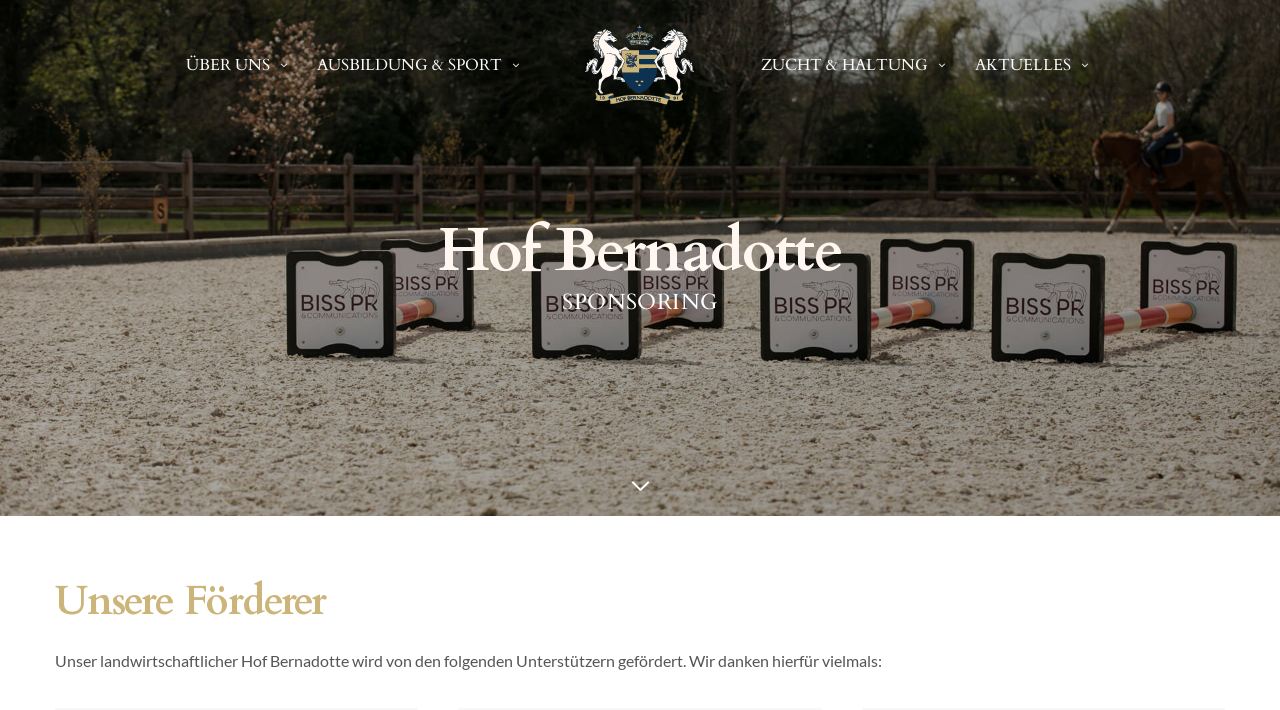

--- FILE ---
content_type: text/html; charset=UTF-8
request_url: https://hof-bernadotte.de/sponsoring/
body_size: 16786
content:
<!doctype html>
<html lang="de">
<head>
	<meta charset="UTF-8" />
	<meta name="viewport" content="width=device-width, initial-scale=1, maximum-scale=1, viewport-fit=cover">
	<link rel="profile" href="http://gmpg.org/xfn/11">
	<meta name='robots' content='index, follow, max-image-preview:large, max-snippet:-1, max-video-preview:-1' />

	<!-- This site is optimized with the Yoast SEO plugin v22.6 - https://yoast.com/wordpress/plugins/seo/ -->
	<title>Sponsoring - Hof Bernadotte</title>
	<link rel="canonical" href="https://hof-bernadotte.de/sponsoring/" />
	<meta property="og:locale" content="de_DE" />
	<meta property="og:type" content="article" />
	<meta property="og:title" content="Sponsoring - Hof Bernadotte" />
	<meta property="og:url" content="https://hof-bernadotte.de/sponsoring/" />
	<meta property="og:site_name" content="Hof Bernadotte" />
	<meta property="article:modified_time" content="2020-11-08T16:03:30+00:00" />
	<meta name="twitter:card" content="summary_large_image" />
	<meta name="twitter:label1" content="Geschätzte Lesezeit" />
	<meta name="twitter:data1" content="1 Minute" />
	<script type="application/ld+json" class="yoast-schema-graph">{"@context":"https://schema.org","@graph":[{"@type":"WebPage","@id":"https://hof-bernadotte.de/sponsoring/","url":"https://hof-bernadotte.de/sponsoring/","name":"Sponsoring - Hof Bernadotte","isPartOf":{"@id":"https://hof-bernadotte.de/#website"},"datePublished":"2020-11-08T14:45:36+00:00","dateModified":"2020-11-08T16:03:30+00:00","breadcrumb":{"@id":"https://hof-bernadotte.de/sponsoring/#breadcrumb"},"inLanguage":"de","potentialAction":[{"@type":"ReadAction","target":["https://hof-bernadotte.de/sponsoring/"]}]},{"@type":"BreadcrumbList","@id":"https://hof-bernadotte.de/sponsoring/#breadcrumb","itemListElement":[{"@type":"ListItem","position":1,"name":"Startseite","item":"https://hof-bernadotte.de/"},{"@type":"ListItem","position":2,"name":"Sponsoring"}]},{"@type":"WebSite","@id":"https://hof-bernadotte.de/#website","url":"https://hof-bernadotte.de/","name":"Hof Bernadotte","description":"Ausbildungsstätte für Reiter*innen","publisher":{"@id":"https://hof-bernadotte.de/#organization"},"potentialAction":[{"@type":"SearchAction","target":{"@type":"EntryPoint","urlTemplate":"https://hof-bernadotte.de/?s={search_term_string}"},"query-input":"required name=search_term_string"}],"inLanguage":"de"},{"@type":"Organization","@id":"https://hof-bernadotte.de/#organization","name":"Hof Bernadotte","url":"https://hof-bernadotte.de/","logo":{"@type":"ImageObject","inLanguage":"de","@id":"https://hof-bernadotte.de/#/schema/logo/image/","url":"https://hof-bernadotte.de/wp-content/uploads/2020/10/hof-bernadotte-logo.svg","contentUrl":"https://hof-bernadotte.de/wp-content/uploads/2020/10/hof-bernadotte-logo.svg","width":1099,"height":781,"caption":"Hof Bernadotte"},"image":{"@id":"https://hof-bernadotte.de/#/schema/logo/image/"}}]}</script>
	<!-- / Yoast SEO plugin. -->


<link rel='dns-prefetch' href='//maps.googleapis.com' />
<link rel='dns-prefetch' href='//meet.jit.si' />
<link rel='dns-prefetch' href='//stats.wp.com' />

<link rel="alternate" type="application/rss+xml" title="Hof Bernadotte &raquo; Feed" href="https://hof-bernadotte.de/feed/" />
<link rel="alternate" type="application/rss+xml" title="Hof Bernadotte &raquo; Kommentar-Feed" href="https://hof-bernadotte.de/comments/feed/" />
<link id='omgf-preload-0' rel='preload' href='https://hof-bernadotte.de/wp-content/uploads/omgf/thb-google-fonts-mod-etglm/cardo-normal-latin-ext-400.woff2' as='font' type='font/woff2' crossorigin />
<link id='omgf-preload-1' rel='preload' href='https://hof-bernadotte.de/wp-content/uploads/omgf/thb-google-fonts-mod-etglm/cardo-normal-latin-400.woff2' as='font' type='font/woff2' crossorigin />
<link id='omgf-preload-2' rel='preload' href='https://hof-bernadotte.de/wp-content/uploads/omgf/thb-google-fonts-mod-etglm/cardo-normal-latin-ext-700.woff2' as='font' type='font/woff2' crossorigin />
<link id='omgf-preload-3' rel='preload' href='https://hof-bernadotte.de/wp-content/uploads/omgf/thb-google-fonts-mod-etglm/cardo-normal-latin-700.woff2' as='font' type='font/woff2' crossorigin />
<link id='omgf-preload-4' rel='preload' href='https://hof-bernadotte.de/wp-content/uploads/omgf/thb-google-fonts-mod-etglm/lato-normal-latin-ext-700.woff2' as='font' type='font/woff2' crossorigin />
<link id='omgf-preload-5' rel='preload' href='https://hof-bernadotte.de/wp-content/uploads/omgf/thb-google-fonts-mod-etglm/lato-normal-latin-700.woff2' as='font' type='font/woff2' crossorigin />
<script type="text/javascript">
/* <![CDATA[ */
window._wpemojiSettings = {"baseUrl":"https:\/\/s.w.org\/images\/core\/emoji\/15.0.3\/72x72\/","ext":".png","svgUrl":"https:\/\/s.w.org\/images\/core\/emoji\/15.0.3\/svg\/","svgExt":".svg","source":{"concatemoji":"https:\/\/hof-bernadotte.de\/wp-includes\/js\/wp-emoji-release.min.js?ver=6.5.7"}};
/*! This file is auto-generated */
!function(i,n){var o,s,e;function c(e){try{var t={supportTests:e,timestamp:(new Date).valueOf()};sessionStorage.setItem(o,JSON.stringify(t))}catch(e){}}function p(e,t,n){e.clearRect(0,0,e.canvas.width,e.canvas.height),e.fillText(t,0,0);var t=new Uint32Array(e.getImageData(0,0,e.canvas.width,e.canvas.height).data),r=(e.clearRect(0,0,e.canvas.width,e.canvas.height),e.fillText(n,0,0),new Uint32Array(e.getImageData(0,0,e.canvas.width,e.canvas.height).data));return t.every(function(e,t){return e===r[t]})}function u(e,t,n){switch(t){case"flag":return n(e,"\ud83c\udff3\ufe0f\u200d\u26a7\ufe0f","\ud83c\udff3\ufe0f\u200b\u26a7\ufe0f")?!1:!n(e,"\ud83c\uddfa\ud83c\uddf3","\ud83c\uddfa\u200b\ud83c\uddf3")&&!n(e,"\ud83c\udff4\udb40\udc67\udb40\udc62\udb40\udc65\udb40\udc6e\udb40\udc67\udb40\udc7f","\ud83c\udff4\u200b\udb40\udc67\u200b\udb40\udc62\u200b\udb40\udc65\u200b\udb40\udc6e\u200b\udb40\udc67\u200b\udb40\udc7f");case"emoji":return!n(e,"\ud83d\udc26\u200d\u2b1b","\ud83d\udc26\u200b\u2b1b")}return!1}function f(e,t,n){var r="undefined"!=typeof WorkerGlobalScope&&self instanceof WorkerGlobalScope?new OffscreenCanvas(300,150):i.createElement("canvas"),a=r.getContext("2d",{willReadFrequently:!0}),o=(a.textBaseline="top",a.font="600 32px Arial",{});return e.forEach(function(e){o[e]=t(a,e,n)}),o}function t(e){var t=i.createElement("script");t.src=e,t.defer=!0,i.head.appendChild(t)}"undefined"!=typeof Promise&&(o="wpEmojiSettingsSupports",s=["flag","emoji"],n.supports={everything:!0,everythingExceptFlag:!0},e=new Promise(function(e){i.addEventListener("DOMContentLoaded",e,{once:!0})}),new Promise(function(t){var n=function(){try{var e=JSON.parse(sessionStorage.getItem(o));if("object"==typeof e&&"number"==typeof e.timestamp&&(new Date).valueOf()<e.timestamp+604800&&"object"==typeof e.supportTests)return e.supportTests}catch(e){}return null}();if(!n){if("undefined"!=typeof Worker&&"undefined"!=typeof OffscreenCanvas&&"undefined"!=typeof URL&&URL.createObjectURL&&"undefined"!=typeof Blob)try{var e="postMessage("+f.toString()+"("+[JSON.stringify(s),u.toString(),p.toString()].join(",")+"));",r=new Blob([e],{type:"text/javascript"}),a=new Worker(URL.createObjectURL(r),{name:"wpTestEmojiSupports"});return void(a.onmessage=function(e){c(n=e.data),a.terminate(),t(n)})}catch(e){}c(n=f(s,u,p))}t(n)}).then(function(e){for(var t in e)n.supports[t]=e[t],n.supports.everything=n.supports.everything&&n.supports[t],"flag"!==t&&(n.supports.everythingExceptFlag=n.supports.everythingExceptFlag&&n.supports[t]);n.supports.everythingExceptFlag=n.supports.everythingExceptFlag&&!n.supports.flag,n.DOMReady=!1,n.readyCallback=function(){n.DOMReady=!0}}).then(function(){return e}).then(function(){var e;n.supports.everything||(n.readyCallback(),(e=n.source||{}).concatemoji?t(e.concatemoji):e.wpemoji&&e.twemoji&&(t(e.twemoji),t(e.wpemoji)))}))}((window,document),window._wpemojiSettings);
/* ]]> */
</script>
<link rel='stylesheet' id='sbi_styles-css' href='https://hof-bernadotte.de/wp-content/plugins/instagram-feed-pro/css/sbi-styles.min.css?ver=6.4' media='all' />
<style id='wp-emoji-styles-inline-css' type='text/css'>

	img.wp-smiley, img.emoji {
		display: inline !important;
		border: none !important;
		box-shadow: none !important;
		height: 1em !important;
		width: 1em !important;
		margin: 0 0.07em !important;
		vertical-align: -0.1em !important;
		background: none !important;
		padding: 0 !important;
	}
</style>
<link rel='stylesheet' id='wp-block-library-css' href='https://hof-bernadotte.de/wp-includes/css/dist/block-library/style.min.css?ver=6.5.7' media='all' />
<style id='wp-block-library-inline-css' type='text/css'>
.has-text-align-justify{text-align:justify;}
</style>
<link rel='stylesheet' id='mediaelement-css' href='https://hof-bernadotte.de/wp-includes/js/mediaelement/mediaelementplayer-legacy.min.css?ver=4.2.17' media='all' />
<link rel='stylesheet' id='wp-mediaelement-css' href='https://hof-bernadotte.de/wp-includes/js/mediaelement/wp-mediaelement.min.css?ver=6.5.7' media='all' />
<style id='jetpack-sharing-buttons-style-inline-css' type='text/css'>
.jetpack-sharing-buttons__services-list{display:flex;flex-direction:row;flex-wrap:wrap;gap:0;list-style-type:none;margin:5px;padding:0}.jetpack-sharing-buttons__services-list.has-small-icon-size{font-size:12px}.jetpack-sharing-buttons__services-list.has-normal-icon-size{font-size:16px}.jetpack-sharing-buttons__services-list.has-large-icon-size{font-size:24px}.jetpack-sharing-buttons__services-list.has-huge-icon-size{font-size:36px}@media print{.jetpack-sharing-buttons__services-list{display:none!important}}.editor-styles-wrapper .wp-block-jetpack-sharing-buttons{gap:0;padding-inline-start:0}ul.jetpack-sharing-buttons__services-list.has-background{padding:1.25em 2.375em}
</style>
<style id='classic-theme-styles-inline-css' type='text/css'>
/*! This file is auto-generated */
.wp-block-button__link{color:#fff;background-color:#32373c;border-radius:9999px;box-shadow:none;text-decoration:none;padding:calc(.667em + 2px) calc(1.333em + 2px);font-size:1.125em}.wp-block-file__button{background:#32373c;color:#fff;text-decoration:none}
</style>
<style id='global-styles-inline-css' type='text/css'>
body{--wp--preset--color--black: #000000;--wp--preset--color--cyan-bluish-gray: #abb8c3;--wp--preset--color--white: #ffffff;--wp--preset--color--pale-pink: #f78da7;--wp--preset--color--vivid-red: #cf2e2e;--wp--preset--color--luminous-vivid-orange: #ff6900;--wp--preset--color--luminous-vivid-amber: #fcb900;--wp--preset--color--light-green-cyan: #7bdcb5;--wp--preset--color--vivid-green-cyan: #00d084;--wp--preset--color--pale-cyan-blue: #8ed1fc;--wp--preset--color--vivid-cyan-blue: #0693e3;--wp--preset--color--vivid-purple: #9b51e0;--wp--preset--color--thb-accent: #ccb57b;--wp--preset--gradient--vivid-cyan-blue-to-vivid-purple: linear-gradient(135deg,rgba(6,147,227,1) 0%,rgb(155,81,224) 100%);--wp--preset--gradient--light-green-cyan-to-vivid-green-cyan: linear-gradient(135deg,rgb(122,220,180) 0%,rgb(0,208,130) 100%);--wp--preset--gradient--luminous-vivid-amber-to-luminous-vivid-orange: linear-gradient(135deg,rgba(252,185,0,1) 0%,rgba(255,105,0,1) 100%);--wp--preset--gradient--luminous-vivid-orange-to-vivid-red: linear-gradient(135deg,rgba(255,105,0,1) 0%,rgb(207,46,46) 100%);--wp--preset--gradient--very-light-gray-to-cyan-bluish-gray: linear-gradient(135deg,rgb(238,238,238) 0%,rgb(169,184,195) 100%);--wp--preset--gradient--cool-to-warm-spectrum: linear-gradient(135deg,rgb(74,234,220) 0%,rgb(151,120,209) 20%,rgb(207,42,186) 40%,rgb(238,44,130) 60%,rgb(251,105,98) 80%,rgb(254,248,76) 100%);--wp--preset--gradient--blush-light-purple: linear-gradient(135deg,rgb(255,206,236) 0%,rgb(152,150,240) 100%);--wp--preset--gradient--blush-bordeaux: linear-gradient(135deg,rgb(254,205,165) 0%,rgb(254,45,45) 50%,rgb(107,0,62) 100%);--wp--preset--gradient--luminous-dusk: linear-gradient(135deg,rgb(255,203,112) 0%,rgb(199,81,192) 50%,rgb(65,88,208) 100%);--wp--preset--gradient--pale-ocean: linear-gradient(135deg,rgb(255,245,203) 0%,rgb(182,227,212) 50%,rgb(51,167,181) 100%);--wp--preset--gradient--electric-grass: linear-gradient(135deg,rgb(202,248,128) 0%,rgb(113,206,126) 100%);--wp--preset--gradient--midnight: linear-gradient(135deg,rgb(2,3,129) 0%,rgb(40,116,252) 100%);--wp--preset--font-size--small: 13px;--wp--preset--font-size--medium: 20px;--wp--preset--font-size--large: 36px;--wp--preset--font-size--x-large: 42px;--wp--preset--spacing--20: 0.44rem;--wp--preset--spacing--30: 0.67rem;--wp--preset--spacing--40: 1rem;--wp--preset--spacing--50: 1.5rem;--wp--preset--spacing--60: 2.25rem;--wp--preset--spacing--70: 3.38rem;--wp--preset--spacing--80: 5.06rem;--wp--preset--shadow--natural: 6px 6px 9px rgba(0, 0, 0, 0.2);--wp--preset--shadow--deep: 12px 12px 50px rgba(0, 0, 0, 0.4);--wp--preset--shadow--sharp: 6px 6px 0px rgba(0, 0, 0, 0.2);--wp--preset--shadow--outlined: 6px 6px 0px -3px rgba(255, 255, 255, 1), 6px 6px rgba(0, 0, 0, 1);--wp--preset--shadow--crisp: 6px 6px 0px rgba(0, 0, 0, 1);}:where(.is-layout-flex){gap: 0.5em;}:where(.is-layout-grid){gap: 0.5em;}body .is-layout-flex{display: flex;}body .is-layout-flex{flex-wrap: wrap;align-items: center;}body .is-layout-flex > *{margin: 0;}body .is-layout-grid{display: grid;}body .is-layout-grid > *{margin: 0;}:where(.wp-block-columns.is-layout-flex){gap: 2em;}:where(.wp-block-columns.is-layout-grid){gap: 2em;}:where(.wp-block-post-template.is-layout-flex){gap: 1.25em;}:where(.wp-block-post-template.is-layout-grid){gap: 1.25em;}.has-black-color{color: var(--wp--preset--color--black) !important;}.has-cyan-bluish-gray-color{color: var(--wp--preset--color--cyan-bluish-gray) !important;}.has-white-color{color: var(--wp--preset--color--white) !important;}.has-pale-pink-color{color: var(--wp--preset--color--pale-pink) !important;}.has-vivid-red-color{color: var(--wp--preset--color--vivid-red) !important;}.has-luminous-vivid-orange-color{color: var(--wp--preset--color--luminous-vivid-orange) !important;}.has-luminous-vivid-amber-color{color: var(--wp--preset--color--luminous-vivid-amber) !important;}.has-light-green-cyan-color{color: var(--wp--preset--color--light-green-cyan) !important;}.has-vivid-green-cyan-color{color: var(--wp--preset--color--vivid-green-cyan) !important;}.has-pale-cyan-blue-color{color: var(--wp--preset--color--pale-cyan-blue) !important;}.has-vivid-cyan-blue-color{color: var(--wp--preset--color--vivid-cyan-blue) !important;}.has-vivid-purple-color{color: var(--wp--preset--color--vivid-purple) !important;}.has-black-background-color{background-color: var(--wp--preset--color--black) !important;}.has-cyan-bluish-gray-background-color{background-color: var(--wp--preset--color--cyan-bluish-gray) !important;}.has-white-background-color{background-color: var(--wp--preset--color--white) !important;}.has-pale-pink-background-color{background-color: var(--wp--preset--color--pale-pink) !important;}.has-vivid-red-background-color{background-color: var(--wp--preset--color--vivid-red) !important;}.has-luminous-vivid-orange-background-color{background-color: var(--wp--preset--color--luminous-vivid-orange) !important;}.has-luminous-vivid-amber-background-color{background-color: var(--wp--preset--color--luminous-vivid-amber) !important;}.has-light-green-cyan-background-color{background-color: var(--wp--preset--color--light-green-cyan) !important;}.has-vivid-green-cyan-background-color{background-color: var(--wp--preset--color--vivid-green-cyan) !important;}.has-pale-cyan-blue-background-color{background-color: var(--wp--preset--color--pale-cyan-blue) !important;}.has-vivid-cyan-blue-background-color{background-color: var(--wp--preset--color--vivid-cyan-blue) !important;}.has-vivid-purple-background-color{background-color: var(--wp--preset--color--vivid-purple) !important;}.has-black-border-color{border-color: var(--wp--preset--color--black) !important;}.has-cyan-bluish-gray-border-color{border-color: var(--wp--preset--color--cyan-bluish-gray) !important;}.has-white-border-color{border-color: var(--wp--preset--color--white) !important;}.has-pale-pink-border-color{border-color: var(--wp--preset--color--pale-pink) !important;}.has-vivid-red-border-color{border-color: var(--wp--preset--color--vivid-red) !important;}.has-luminous-vivid-orange-border-color{border-color: var(--wp--preset--color--luminous-vivid-orange) !important;}.has-luminous-vivid-amber-border-color{border-color: var(--wp--preset--color--luminous-vivid-amber) !important;}.has-light-green-cyan-border-color{border-color: var(--wp--preset--color--light-green-cyan) !important;}.has-vivid-green-cyan-border-color{border-color: var(--wp--preset--color--vivid-green-cyan) !important;}.has-pale-cyan-blue-border-color{border-color: var(--wp--preset--color--pale-cyan-blue) !important;}.has-vivid-cyan-blue-border-color{border-color: var(--wp--preset--color--vivid-cyan-blue) !important;}.has-vivid-purple-border-color{border-color: var(--wp--preset--color--vivid-purple) !important;}.has-vivid-cyan-blue-to-vivid-purple-gradient-background{background: var(--wp--preset--gradient--vivid-cyan-blue-to-vivid-purple) !important;}.has-light-green-cyan-to-vivid-green-cyan-gradient-background{background: var(--wp--preset--gradient--light-green-cyan-to-vivid-green-cyan) !important;}.has-luminous-vivid-amber-to-luminous-vivid-orange-gradient-background{background: var(--wp--preset--gradient--luminous-vivid-amber-to-luminous-vivid-orange) !important;}.has-luminous-vivid-orange-to-vivid-red-gradient-background{background: var(--wp--preset--gradient--luminous-vivid-orange-to-vivid-red) !important;}.has-very-light-gray-to-cyan-bluish-gray-gradient-background{background: var(--wp--preset--gradient--very-light-gray-to-cyan-bluish-gray) !important;}.has-cool-to-warm-spectrum-gradient-background{background: var(--wp--preset--gradient--cool-to-warm-spectrum) !important;}.has-blush-light-purple-gradient-background{background: var(--wp--preset--gradient--blush-light-purple) !important;}.has-blush-bordeaux-gradient-background{background: var(--wp--preset--gradient--blush-bordeaux) !important;}.has-luminous-dusk-gradient-background{background: var(--wp--preset--gradient--luminous-dusk) !important;}.has-pale-ocean-gradient-background{background: var(--wp--preset--gradient--pale-ocean) !important;}.has-electric-grass-gradient-background{background: var(--wp--preset--gradient--electric-grass) !important;}.has-midnight-gradient-background{background: var(--wp--preset--gradient--midnight) !important;}.has-small-font-size{font-size: var(--wp--preset--font-size--small) !important;}.has-medium-font-size{font-size: var(--wp--preset--font-size--medium) !important;}.has-large-font-size{font-size: var(--wp--preset--font-size--large) !important;}.has-x-large-font-size{font-size: var(--wp--preset--font-size--x-large) !important;}
.wp-block-navigation a:where(:not(.wp-element-button)){color: inherit;}
:where(.wp-block-post-template.is-layout-flex){gap: 1.25em;}:where(.wp-block-post-template.is-layout-grid){gap: 1.25em;}
:where(.wp-block-columns.is-layout-flex){gap: 2em;}:where(.wp-block-columns.is-layout-grid){gap: 2em;}
.wp-block-pullquote{font-size: 1.5em;line-height: 1.6;}
</style>
<link rel='stylesheet' id='thb-fa-css' href='https://hof-bernadotte.de/wp-content/themes/revolution/assets/css/font-awesome.min.css?ver=2.4.5.3' media='all' />
<link rel='stylesheet' id='thb-app-css' href='https://hof-bernadotte.de/wp-content/themes/revolution/assets/css/app.css?ver=2.4.5.3' media='all' />
<style id='thb-app-inline-css' type='text/css'>
h1, .h1, .thb-countdown .thb-countdown-ul li .timestamp, h2, .h2, h3, .h3, h4, .h4, h5, .h5, h6, .h6 {font-family:'Cardo', 'BlinkMacSystemFont', -apple-system, 'Roboto', 'Lucida Sans';}body {font-family:'Lato', 'BlinkMacSystemFont', -apple-system, 'Roboto', 'Lucida Sans';}.thb-full-menu {font-family:'Cardo', 'BlinkMacSystemFont', -apple-system, 'Roboto', 'Lucida Sans';}.thb-mobile-menu,.thb-secondary-menu {font-family:'Cardo', 'BlinkMacSystemFont', -apple-system, 'Roboto', 'Lucida Sans';}em {}label {}input[type="submit"],submit,.button,.btn,.btn-block,.btn-text,.vc_btn3 {font-family:'Cardo', 'BlinkMacSystemFont', -apple-system, 'Roboto', 'Lucida Sans';font-weight:bold;}p,.post-detail .post-content {font-style:normal;font-weight:normal;font-size:16px;}.thb-full-menu>li>a,.thb-header-menu>li>a {text-transform:uppercase !important;}.subfooter .thb-full-menu>li>a {}.thb-full-menu li .sub-menu a,.thb-dropdown-style2 .thb-full-menu .sub-menu>li a,.thb-dropdown-style2 .thb-full-menu .sub-menu>li.title-item>a,.thb-dropdown-style3 .thb-full-menu .sub-menu>li a,.thb-dropdown-style3 .thb-full-menu .sub-menu>li.title-item>a,.thb-header-menu li .sub-menu a {}.thb-full-menu>li>a.social {}.widget>h6 {}.footer .widget,.footer .widget p {}.thb-mobile-menu>li>a {text-transform:uppercase !important;}.thb-mobile-menu .sub-menu a {}.thb-secondary-menu a {}#mobile-menu .menu-footer {}#mobile-menu .socials a {}.subfooter .socials a {}.products .product.thb-listing-style2 h3,.products .product.thb-listing-style1 h3 {}.thb-product-detail .product-information h1.product_title {}.thb-product-detail .product-information .woocommerce-product-details__short-description,.thb-product-detail .product-information .woocommerce-product-details__short-description p {}@media screen and (min-width:1024px) {h1,.h1 {font-size:60px;}}h1,.h1 {font-family:'Cardo', 'BlinkMacSystemFont', -apple-system, 'Roboto', 'Lucida Sans';font-style:normal;font-weight:700;font-size:60px;text-transform:none !important;}@media screen and (min-width:1024px) {h2 {font-size:40px;}}h2 {font-family:'Cardo', 'BlinkMacSystemFont', -apple-system, 'Roboto', 'Lucida Sans';font-style:normal;font-weight:700;font-size:40px;text-transform:none !important;}@media screen and (min-width:1024px) {h3 {font-size:36px;}}h3 {font-family:'Cardo', 'BlinkMacSystemFont', -apple-system, 'Roboto', 'Lucida Sans';font-size:36px;letter-spacing:0.01em !important;}@media screen and (min-width:1024px) {h4 {font-size:28px;}}h4 {font-family:'Cardo', 'BlinkMacSystemFont', -apple-system, 'Roboto', 'Lucida Sans';font-size:28px;}@media screen and (min-width:1024px) {h5 {font-size:24px;}}h5 {font-family:'Cardo', 'BlinkMacSystemFont', -apple-system, 'Roboto', 'Lucida Sans';font-style:normal;font-weight:400;font-size:24px;letter-spacing:0.02em !important;}h6 {font-family:'Cardo', 'BlinkMacSystemFont', -apple-system, 'Roboto', 'Lucida Sans';font-size:20px;text-transform:none !important;}.header-secondary-text div p:not(.smaller) {}.header-secondary-text div p.smaller {}.logolink .logoimg {max-height:80px;}.logolink .logoimg[src$=".svg"] {max-height:100%;height:80px;}@media screen and (max-width:40.0625em) {.logolink .logoimg {max-height:70;}.logolink .logoimg[src$=".svg"] {max-height:100%;height:70;}}@media only screen and (min-width:40.0625em) {.header {padding-top:25px;padding-bottom:25px;;}}@media only screen and (min-width:40.0625em) {.header.fixed {padding-top:25px;padding-bottom:25px;;}}a:hover,.thb-full-menu.thb-standard>li.current-menu-item:not(.has-hash)>a,.thb-full-menu>li a:not(.logolink)[data-filter].active,#mobile-menu.dark .thb-mobile-menu>li>a:hover,#mobile-menu.dark .sub-menu a:hover,#mobile-menu.dark .thb-secondary-menu a:hover,.thb-mobile-menu>li.menu-item-has-children>a:hover .thb-arrow div,.thb-secondary-menu a:hover,.authorpage .author-content .square-icon:hover,.authorpage .author-content .square-icon.email:hover,.commentlist .comment .reply a:hover,input[type="submit"].style3,.button.style3,.btn.style3,input[type="submit"].style4,.button.style4,.btn.style4,input[type="submit"].style4:hover,.button.style4:hover,.btn.style4:hover,.more-link,.thb-portfolio-filter.style1 ul li a:hover,.thb-portfolio-filter.style1 ul li a.active,.thb-portfolio-filter.style2 .select2.select2-container--default .select2-selection--single .select2-selection__rendered,.thb-portfolio-filter.style2 .select2-dropdown .select2-results__options .select2-results__option[aria-selected=true] span,.thb-portfolio-filter.style2 .select2-dropdown .select2-results__options .select2-results__option.select2-results__option--highlighted span,.thb-autotype .thb-autotype-entry,.thb-tabs.style3 .vc_tta-panel-heading h4 a:hover,.thb-tabs.style3 .vc_tta-panel-heading h4 a.active,.thb-tabs.style4 .vc_tta-panel-heading h4 a.active,.thb-tabs.style4 .vc_tta-panel-heading h4 a:hover,.thb_location_container.row .thb_location h5,.thb-portfolio-slider.thb-portfolio-slider-style3 .portfolio-slide .content-side .thb-categories,.thb-portfolio-slider.thb-portfolio-slider-style3 .portfolio-slide .content-side .thb-categories a,.woocommerce-checkout-payment .wc_payment_methods .wc_payment_method.payment_method_paypal .about_paypal,input[type="submit"].style2, .button.style2, .btn.style2,.thb-header-menu > li.menu-item-has-children:hover > a,.thb-header-menu > li.menu-item-has-children.sfHover > a,.thb-header-menu > li.menu-item-has-children:hover>a span:after,.thb-header-menu > li.menu-item-has-children.sfHover > a span:after,.thb-pricing-table.style2 .pricing-container .thb_pricing_head .thb-price,.post.style8 .style8-meta .style8-link a,.thb-iconbox.top.type5 .iconbox-content .thb-read-more,.thb-testimonials.style7 .testimonial-author cite,.thb-testimonials.style7 .testimonial-author span,.post.style9.active .post-title a,.columns.thb-light-column .post.style9 .post-category a,.thb-page-header .thb-blog-categories li a.active,.has-thb-accent-color,.wp-block-button .wp-block-button__link.has-thb-accent-color,.thb-page-menu.style2 li:hover a,.thb-page-menu.style2 li.current_page_item a,.post.style10 .style10-readmore,.btn-text.style-accent-link,.thb-page-menu li.current_page_item a {color:#ccb57b;}.thb-full-menu.thb-line-marker>li>a:before,.thb-page-header .thb-blog-categories li a:after,.select2-container .select2-dropdown .select2-results .select2-results__option[aria-selected=true],input[type="submit"],.button,.btn,input[type="submit"].black:hover,input[type="submit"].wc-forward.checkout:hover,.button.black:hover,.button.wc-forward.checkout:hover,.btn.black:not(.style4):hover,.btn.wc-forward.checkout:hover,input[type="submit"].style2:hover,.button.style2:hover,.btn.style2:hover,input[type="submit"].style3:before,.button.style3:before,.btn.style3:before,input[type="submit"].style4:after,.button.style4:after,.btn.style4:after,.btn-text.style3 .circle-btn,[class^="tag-cloud-link"]:hover,.thb-portfolio-filter.style1 ul li a:before,.thb-portfolio-filter.style2 .select2.select2-container--default .select2-selection--single .select2-selection__arrow:after,.thb-portfolio-filter.style2 .select2.select2-container--default .select2-selection--single .select2-selection__arrow:before,.thb-portfolio-filter.style2 .select2-dropdown .select2-results__options .select2-results__option span:before,.boxed-icon.email:hover,.thb-progressbar .thb-progress span,#scroll_to_top:hover .thb-animated-arrow.circular,.thb-tabs.style1 .vc_tta-panel-heading h4 a:before,.thb-tabs.style4 .vc_tta-panel-heading h4 a:before,.thb-client-row.thb-opacity.with-accent .thb-client:hover,.badge.onsale,.demo_store,.products .product .product_after_title .button:hover:after,.woocommerce-MyAccount-navigation ul li:hover a,.woocommerce-MyAccount-navigation ul li.is-active a,.footer_bar .socials .social.email:hover,.thb-header-menu > li.menu-item-has-children > a span:before,.thb-page-menu.style1 li:hover a, .thb-page-menu.style1 li.current_page_item a,.thb-client-row .style4 .accent-color,.preloader-style3-container:before,.preloader-style3-container:after,.has-thb-accent-background-color,.wp-block-button .wp-block-button__link.has-thb-accent-background-color,.thb-portfolio-slider.thb-portfolio-slider-style7 .portfolio-style7-dots-wrapper .thb-portfolio-slider-style7-bullets:before,.thb-portfolio-slider.thb-portfolio-slider-style8 .thb-portfolio-slide-excerpt {background-color:#ccb57b;}input[type="submit"]:hover,.button:hover,.btn:hover {background-color:#bea872;}.share_container .product_copy form,input[type="text"]:focus,input[type="password"]:focus,input[type="date"]:focus,input[type="datetime"]:focus,input[type="email"]:focus,input[type="number"]:focus,input[type="search"]:focus,input[type="tel"]:focus,input[type="time"]:focus,input[type="url"]:focus,textarea:focus,.select2.select2-container--default.select2-container--open .select2-selection--single,.select2-container .select2-dropdown,.select2-container .select2-dropdown.select2-drop-active,input[type="submit"].style2,.button.style2,.btn.style2,input[type="submit"].style3,.button.style3,.btn.style3,input[type="submit"].style4,.button.style4,.btn.style4,[class^="tag-cloud-link"]:hover,.boxed-icon.email:hover,.wpb_text_column a:not(.btn):not(.button):after,.thb-client-row.has-border.thb-opacity.with-accent .thb-client:hover,.thb-pricing-table.style1 .thb-pricing-column.highlight-true .pricing-container,.woocommerce-MyAccount-navigation ul li:hover a,.woocommerce-MyAccount-navigation ul li.is-active a,.footer_bar .socials .social.email:hover,.thb-iconbox.top.type5,.thb-page-menu.style1 li:hover a, .thb-page-menu.style1 li.current_page_item a,.post.style9 .style9-title .style9-arrow:hover,.post.style9.active .style9-arrow,.thb-testimonials.style9 .slick-dots-wrapper .slick-dots li.slick-active .portrait_bullet,.thb-iconbox.type7:hover {border-color:#ccb57b;}.select2-container .select2-dropdown.select2-drop-active.select2-drop-above,.woocommerce-MyAccount-navigation ul li:hover+li a,.woocommerce-MyAccount-navigation ul li.is-active+li a,.thb-page-menu.style1 li:hover+li a, .thb-page-menu.style1 li.current_page_item+li a,.thb-dropdown-style3 .thb-full-menu .sub-menu {border-top-color:#ccb57b;}.thb-dropdown-style3 .thb-full-menu .sub-menu:after {border-bottom-color:#ccb57b;}.commentlist .comment .reply a:hover svg path,.btn-text.style4 .arrow svg:first-child,.thb-iconbox.top.type5 .iconbox-content .thb-read-more svg,.thb-iconbox.top.type5 .iconbox-content .thb-read-more svg .bar,.post.style9.active .style9-arrow svg {fill:#ccb57b;}.thb-tabs.style2 .vc_tta-panel-heading h4 a.active {-moz-box-shadow:inset 0 -3px 0 #ccb57b,0 1px 0 #ccb57b;-webkit-box-shadow:inset 0 -3px 0 #ccb57b,0 1px 0 #ccb57b;box-shadow:inset 0 -3px 0 #ccb57b,0 1px 0 #ccb57b;}.thb-fancy-box.fancy-style5:hover .thb-fancy-content {-moz-box-shadow:inset 0 -3px 0 #ccb57b;-webkit-box-shadow:inset 0 -3px 0 #ccb57b;box-shadow:inset 0 -3px 0 #ccb57b;}.mobile-toggle-holder .mobile-toggle span {background:#444444;}.mobile-toggle-holder.style4 .mobile-toggle span:before,.mobile-toggle-holder.style4 .mobile-toggle span:after {background:#444444;}body {color:#555555;}.widget>h6 {color:#fff7f0;}.widget,.widget p {color:#fff7f0;}.footer .widget>h6,.footer.dark .widget>h6 {color:#fff7f0;}.footer,.footer p,.footer.dark p {color:#fff7f0;}.thb-page-preloader .material-spinner .material-path {animation:material-dash 1.4s ease-in-out infinite;stroke:#ccb57b;}.preloader-style3-container:before,.preloader-style3-container:after {background:#ccb57b;}.preloader-style2-container .thb-dot.dot-1,.preloader-style2-container .thb-dot.dot-3,.preloader-style2-container .thb-dot.dot-2 {background:#ccb57b;}.post-content p a { color:#ccb57b !important; }.wpb_text_column p a { color:#ccb57b !important; }.wpb_text_column ul a { color:#ccb57b !important; }.wpb_text_column ol a { color:#ccb57b !important; }.widget p a { color:#ccb57b !important; }.page-id-256 #wrapper div[role="main"],.postid-256 #wrapper div[role="main"] {}.footer {background-color:#070d1c !important;}.footer-bar-container {background-color:#070d1c !important;}.header.fixed.light-header, .dark-header {background:#08122C !important;}.dark-header li a, .header.fixed.light-header li a {color:#FFF7F0;}.thb-full-menu .sub-menu li a:hover { color:#CCB57B !important;}.thb-dropdown-color-light .thb-full-menu .sub-menu {margin-top:-15px;}.thb-dropdown-color-light .thb-full-menu .sub-menu li a {color:#555;font-size:16px;}.thb-dropdown-color-light .thb-full-menu .sub-menu {box-shadow:5px 4px 80px rgba(0, 0, 0, 0.25)}.thb-full-menu .sub-menu li { margin-bottom:20px;}.footer_wrap {width:100%;}.footer_logo { float:left; width:36%; margin-right:15px;}#custom_html-2 { width:125%; }#custom_html-5 {margin-left:100px;}.widget ul { list-style-type:square; color:#CCB57B; padding-left:16px; }.footer_icons { margin-bottom:15px;}.icon_left { float:left; margin-right:10px; margin-top:3px; }.text_right { font-size:14px; top:-2px; position:relative; margin-left:30px;}.justify {text-align:justify;}.text-fix h3 { margin-top:70px; position:relative;}.gold { color:#CCB57B !important;}.gold h5 { color:#CCB57B !important; margin-top:-10px;}.none, .show-on-tablet{display:none;}.thb-fancy-box.fancy-style1 .thb-fancy-image { opacity:0.5;}.new-btn { font-size:16px; }.subline {letter-spacing:2px; margin-top:-10px; text-transform:uppercase; font-size:22px;}.arrow {margin-top:-28px;}.arrow h2 {margin-bottom:10px;}.arrow .vc_icon_element.vc_icon_element-outer .vc_icon_element-inner.vc_icon_element-size-md.vc_icon_element-have-style-inner, .arrow .general-shadow-styles.xlarge-shadow, .columns .xlarge-shadow.vc_column-inner, .xlarge-shadow.row, .thb_image_link img.xlarge-shadow, .xlarge-shadow.thb-video-lightbox, .thb-freescroll .columns img.xlarge-shadow{background-color:#fff;}.arrow .vc_icon_element.vc_icon_element-outer .vc_icon_element-inner.vc_icon_element-size-md.vc_icon_element-have-style-inner:hover, .arrow .general-shadow-styles.xlarge-shadow:hover{background-color:#FFF7F0;border-color:#FFF7F0;}.vc_custom_1603824242045 {z-index:-1;}.box-wrapper {margin-top:-130px;position:relative;z-index:99999;}.text-img {padding:0 80px;}.thb-team-row .thb-team-member .job-title {font-size:16px;line-height:22px;}.thb-team-row .thb-team-member h6 {font-size:22px !important;margin-top:-20px;margin-bottom:0px;color:#CCB57B; } .m-right { padding-right:30px; text-align:justify; }.m-left { padding-left:30px; text-align:justify; }.thb-fancy-text-content h2 { margin-bottom:0px;}@media only screen and (min-width:640px) {.row.max_width {padding:0px !important;}.text-img {padding:0 35px;}}@media only screen and (max-width:1280px) { .thb-fancy-text-content h2 {font-size:33px;}}@media only screen and (max-width:810px) {.hide-on-tablet {display:none;}.show-on-tablet {display:block;}.box-wrapper {margin-top:-200px;}#custom_html-2 {width:100%;}#custom_html-5, #custom_html-4,#custom_html-6 {margin-left:0px; margin-top:50px;}.footer-row .medium-6 {flex:0 0 100%;max-width:100%;} .footer_logo {float:none;width:25%;margin-bottom:30px;}.dreier-block .columns, .dreier-block .column {padding-left:0.5rem;padding-right:0.5rem;}.thb-fancy-text-content h2 {font-size:27px;}.dreier-block .thb-fancy-box {min-height:180px !important; height:180px !important;}.hyphen { hyphens:auto;} .m-left, .m-right {padding-right:.9375rem;padding-left:.9375rem;}}@media only screen and (max-width:450px) {.text-img { padding:0 20px; }.box-wrapper { margin-top:-120px; }#custom_html-5, #custom_html-4,#custom_html-6 { margin-top:0px;}.thb-team-row .thb-team-member .job-title {margin-bottom:20px !important;} .dreier-block .columns { margin-bottom:10px; } .dreier-block .thb-fancy-box {min-height:220px !important; height:220px !important;}.thb-fancy-text-content h2 {font-size:32px;}.justify { text-align:left; }}
</style>
<link rel='stylesheet' id='thb-style-css' href='https://hof-bernadotte.de/wp-content/themes/revolution/style.css?ver=2.4.5.3' media='all' />
<link rel='stylesheet' id='thb-google-fonts-css' href='https://hof-bernadotte.de/wp-content/uploads/omgf/thb-google-fonts-mod-etglm/thb-google-fonts-mod-etglm.css?ver=1666799112' media='all' />
<link rel='stylesheet' id='evcal_google_fonts-css' href='https://hof-bernadotte.de/wp-content/uploads/omgf/evcal_google_fonts/evcal_google_fonts.css?ver=1666799112' media='all' />
<link rel='stylesheet' id='evcal_cal_default-css' href='//hof-bernadotte.de/wp-content/plugins/eventON/assets/css/eventon_styles.css?ver=4.3.1' media='all' />
<link rel='stylesheet' id='evo_font_icons-css' href='//hof-bernadotte.de/wp-content/plugins/eventON/assets/fonts/all.css?ver=4.3.1' media='all' />
<link rel='stylesheet' id='eventon_dynamic_styles-css' href='//hof-bernadotte.de/wp-content/plugins/eventON/assets/css/eventon_dynamic_styles.css?ver=4.3.1' media='all' />
<link rel='stylesheet' id='js_composer_front-css' href='https://hof-bernadotte.de/wp-content/plugins/js_composer/assets/css/js_composer.min.css?ver=6.10.0' media='all' />
<script type="text/javascript" src="https://hof-bernadotte.de/wp-includes/js/jquery/jquery.min.js?ver=3.7.1" id="jquery-core-js"></script>
<script type="text/javascript" src="https://hof-bernadotte.de/wp-includes/js/jquery/jquery-migrate.min.js?ver=3.4.1" id="jquery-migrate-js"></script>
<script type="text/javascript" id="evo-inlinescripts-header-js-after">
/* <![CDATA[ */
jQuery(document).ready(function($){});
/* ]]> */
</script>
<link rel="https://api.w.org/" href="https://hof-bernadotte.de/wp-json/" /><link rel="alternate" type="application/json" href="https://hof-bernadotte.de/wp-json/wp/v2/pages/256" /><link rel="EditURI" type="application/rsd+xml" title="RSD" href="https://hof-bernadotte.de/xmlrpc.php?rsd" />
<meta name="generator" content="WordPress 6.5.7" />
<link rel='shortlink' href='https://hof-bernadotte.de/?p=256' />
<link rel="alternate" type="application/json+oembed" href="https://hof-bernadotte.de/wp-json/oembed/1.0/embed?url=https%3A%2F%2Fhof-bernadotte.de%2Fsponsoring%2F" />
<link rel="alternate" type="text/xml+oembed" href="https://hof-bernadotte.de/wp-json/oembed/1.0/embed?url=https%3A%2F%2Fhof-bernadotte.de%2Fsponsoring%2F&#038;format=xml" />
	<style>img#wpstats{display:none}</style>
		

<!-- EventON Version -->
<meta name="generator" content="EventON 4.3.1" />

<meta name="generator" content="Powered by WPBakery Page Builder - drag and drop page builder for WordPress."/>
<style type="text/css">
body.custom-background #wrapper div[role="main"] { background-color: #ffffff; }
</style>
	<link rel="icon" href="https://hof-bernadotte.de/wp-content/uploads/2020/12/cropped-hof-bernadotte-favicon-32x32.png" sizes="32x32" />
<link rel="icon" href="https://hof-bernadotte.de/wp-content/uploads/2020/12/cropped-hof-bernadotte-favicon-192x192.png" sizes="192x192" />
<link rel="apple-touch-icon" href="https://hof-bernadotte.de/wp-content/uploads/2020/12/cropped-hof-bernadotte-favicon-180x180.png" />
<meta name="msapplication-TileImage" content="https://hof-bernadotte.de/wp-content/uploads/2020/12/cropped-hof-bernadotte-favicon-270x270.png" />
<style type="text/css" data-type="vc_shortcodes-custom-css">.vc_custom_1604851338566{padding-top: 30vh !important;padding-bottom: 25vh !important;background-image: url(https://hof-bernadotte.de/wp-content/uploads/2020/11/sponsoring.jpeg?id=238) !important;background-position: center !important;background-repeat: no-repeat !important;background-size: cover !important;}</style><noscript><style> .wpb_animate_when_almost_visible { opacity: 1; }</style></noscript></head>
<body class="page-template-default page page-id-256 thb-header-style-style10 thb-borders-off thb-dropdown-color-light thb-dropdown-style1 thb-article-style1 header-full-width-off subheader-full-width-off  right-click-off form-radius-on header-padding-off fixed-header-on footer-effect-off footer-shadow-heavy header-color-light-header wpb-js-composer js-comp-ver-6.10.0 vc_responsive">
	<div class="thb-page-preloader">
					<svg class="material-spinner" width="65px" height="65px" viewBox="0 0 66 66" xmlns="http://www.w3.org/2000/svg">
   <circle class="material-path" fill="none" stroke-width="6" stroke-linecap="round" cx="33" cy="33" r="30"></circle>
</svg>						</div>
		<!-- Start Wrapper -->
<div id="wrapper" class="thb-page-transition-on">

	<!-- Start Sub-Header -->
		<!-- End Sub-Header -->

	<!-- Start Header -->

<header class="header style10 thb-fixed-shadow-style2 light-header" data-header-color="light-header" data-fixed-header-color="light-header">
	<div class="row align-middle">
		<div class="small-12 columns">
			<div class="logo-holder style10-logo">
				<a href="https://hof-bernadotte.de/" class="logolink" title="Hof Bernadotte">
					<img src="http://hof-bernadotte.de/wp-content/uploads/2020/10/hof-bernadotte-logo.svg" class="logoimg logo-dark" alt="Hof Bernadotte"/>
					<img src="http://hof-bernadotte.de/wp-content/uploads/2020/10/hof-bernadotte-logo.svg" class="logoimg logo-light" alt="Hof Bernadotte"/>
				</a>
			</div>
			<!-- Start Full Menu -->
<nav class="full-menu" id="full-menu">
	<ul id="menu-hauptmenue" class="thb-full-menu thb-standard"><li id="menu-item-15" class="menu-item menu-item-type-custom menu-item-object-custom menu-item-has-children menu-item-15"><a href="#">Über uns</a>
<ul class="sub-menu">
	<li id="menu-item-136" class="menu-item menu-item-type-post_type menu-item-object-page menu-item-136"><a href="https://hof-bernadotte.de/team/">Team</a></li>
	<li id="menu-item-137" class="menu-item menu-item-type-post_type menu-item-object-page menu-item-137"><a href="https://hof-bernadotte.de/philosophie/">Philosophie</a></li>
	<li id="menu-item-135" class="menu-item menu-item-type-post_type menu-item-object-page menu-item-135"><a href="https://hof-bernadotte.de/anlage/">Anlage</a></li>
	<li id="menu-item-482" class="menu-item menu-item-type-post_type menu-item-object-page menu-item-482"><a href="https://hof-bernadotte.de/galerie/">Galerie</a></li>
</ul>
</li>
<li id="menu-item-92" class="menu-item menu-item-type-custom menu-item-object-custom current-menu-ancestor current-menu-parent menu-item-has-children menu-item-92"><a href="#">Ausbildung &#038; Sport</a>
<ul class="sub-menu">
	<li id="menu-item-188" class="menu-item menu-item-type-post_type menu-item-object-page menu-item-188"><a href="https://hof-bernadotte.de/ausbildung/">Ausbildung</a></li>
	<li id="menu-item-374" class="menu-item menu-item-type-post_type menu-item-object-page menu-item-374"><a href="https://hof-bernadotte.de/sportliche-erfolge/">Sportliche Erfolge</a></li>
	<li id="menu-item-187" class="menu-item menu-item-type-post_type menu-item-object-page menu-item-187"><a href="https://hof-bernadotte.de/turnierbetreuung/">Turnierbetreuung</a></li>
	<li id="menu-item-377" class="menu-item menu-item-type-post_type menu-item-object-page current-menu-item page_item page-item-256 current_page_item menu-item-377"><a href="https://hof-bernadotte.de/sponsoring/">Sponsoring</a></li>
</ul>
</li>
<li id="menu-item-0" class="logo-menu-item menu-item-0"><div class="logo-holder">
		<a href="https://hof-bernadotte.de/" class="logolink" title="Hof Bernadotte">
			<img src="http://hof-bernadotte.de/wp-content/uploads/2020/10/hof-bernadotte-logo.svg" class="logoimg logo-dark" alt="Hof Bernadotte"/>
							<img src="http://hof-bernadotte.de/wp-content/uploads/2020/10/hof-bernadotte-logo.svg" class="logoimg logo-light" alt="Hof Bernadotte"/>
					</a>
	</div></li>
<li id="menu-item-91" class="menu-item menu-item-type-custom menu-item-object-custom menu-item-has-children menu-item-91"><a href="#">Zucht &#038; Haltung</a>
<ul class="sub-menu">
	<li id="menu-item-206" class="menu-item menu-item-type-post_type menu-item-object-page menu-item-206"><a href="https://hof-bernadotte.de/pferdehaltung/">Pferdehaltung</a></li>
	<li id="menu-item-376" class="menu-item menu-item-type-post_type menu-item-object-page menu-item-376"><a href="https://hof-bernadotte.de/pferdezucht/">Pferdezucht</a></li>
	<li id="menu-item-375" class="menu-item menu-item-type-post_type menu-item-object-page menu-item-375"><a href="https://hof-bernadotte.de/pferdevermarktung/">Pferdevermarktung</a></li>
	<li id="menu-item-378" class="menu-item menu-item-type-post_type menu-item-object-page menu-item-378"><a href="https://hof-bernadotte.de/rinderzucht/">Rinderzucht</a></li>
	<li id="menu-item-373" class="menu-item menu-item-type-post_type menu-item-object-page menu-item-373"><a href="https://hof-bernadotte.de/futtermittelanbau/">Futtermittelanbau</a></li>
	<li id="menu-item-372" class="menu-item menu-item-type-post_type menu-item-object-page menu-item-372"><a href="https://hof-bernadotte.de/landwirtschaftliche-dienstleistungen/">Landwirtschaft</a></li>
</ul>
</li>
<li id="menu-item-90" class="menu-item menu-item-type-custom menu-item-object-custom menu-item-has-children menu-item-90"><a href="#">Aktuelles</a>
<ul class="sub-menu">
	<li id="menu-item-386" class="menu-item menu-item-type-post_type menu-item-object-page menu-item-386"><a href="https://hof-bernadotte.de/news/">News</a></li>
	<li id="menu-item-878" class="menu-item menu-item-type-post_type menu-item-object-page menu-item-878"><a href="https://hof-bernadotte.de/instagram/">Instagram</a></li>
</ul>
</li>
</ul>	</nav>
<!-- End Full Menu -->
			<div>
					<div class="secondary-area">
			<div class="mobile-toggle-holder style2">
				<div class="mobile-toggle">
			<span></span><span></span><span></span>
		</div>
			</div>
		</div>
				</div>
		</div>
	</div>
</header>
<!-- End Header -->

	<div role="main">
		<div class="header-spacer"></div>
					<div class=" post-256 page type-page status-publish hentry">
				<div class="row wpb_row row-fluid full-width-row thb-arrow-enabled thb-overlay-enabled vc_custom_1604851338566 row-has-fill"><div class="wpb_column columns medium-12 thb-light-column small-12"><div class="vc_column-inner   "><div class="wpb_wrapper">	<div id="thb-slidetype-6970a01817d9d" class="thb-slidetype text-center" data-style="style1">
		
<h1><span class="thb-slidetype-entry"><span class="lines">Hof Bernadotte</span></span></h1>
				<style>
			#thb-slidetype-6970a01817d9d .thb-slidetype-entry {
				color: #fff7f0;
			}
		</style>
			</div>

	<h5 style="text-align: center" class="vc_custom_heading subline" >Sponsoring</h5></div></div></div><div class="scroll-bottom light style3"><div></div></div><div id="thb-row-overlay-6970a018183fb" class="thb-row-overlay"></div><style>
  	#thb-row-overlay-6970a018183fb {background:rgba(0,0,0,0.3);background:linear-gradient( -45deg,rgba(0,0,0,0.42),rgba(0,0,0,0.3) ); }</style></div><div class="row wpb_row row-fluid"><div class="wpb_column columns medium-12 thb-dark-column small-12"><div class="vc_column-inner   "><div class="wpb_wrapper"><div class="vc_empty_space" id="thb-empty-space-6970a01818a06"  style="height: 60px" ><span class="vc_empty_space_inner"></span></div>
<style>
	@media screen and (max-width: 640px) {
		#thb-empty-space-6970a01818a06 {
			height: 40px !important;
		}
	}
</style>
	<h2 style="color: #ccb57b;text-align: left" class="vc_custom_heading" >Unsere Förderer</h2></div></div></div></div><div class="row wpb_row row-fluid"><div class="wpb_column columns medium-12 thb-dark-column small-12"><div class="vc_column-inner   "><div class="wpb_wrapper">
	<div class="wpb_text_column wpb_content_element   justify" >
		<div class="wpb_wrapper">
			<p>Unser landwirtschaftlicher Hof Bernadotte wird von den folgenden Unterstützern gefördert. Wir danken hierfür vielmals:</p>

		</div>
	</div>
	<div id="thb-client-logos-6970a01819230" class="thb-client-row">
		<div class="row 
		 style3" data-columns="small-6 large-4" data-autoplay="" data-autoplay-speed="4000" data-pagination="true">
				<div class="has-link thb-client small-6 large-4 columns " style="border-color: #f0f0f0">
									<a href="https://biss-pr.de/" target="_self"><img fetchpriority="high" decoding="async" width="886" height="443" src="https://hof-bernadotte.de/wp-content/uploads/2020/11/biss-pr-logo.png" class="retina_size attachment-full" alt="" title="biss-pr-logo" srcset="https://hof-bernadotte.de/wp-content/uploads/2020/11/biss-pr-logo.png 886w, https://hof-bernadotte.de/wp-content/uploads/2020/11/biss-pr-logo-300x150.png 300w, https://hof-bernadotte.de/wp-content/uploads/2020/11/biss-pr-logo-768x384.png 768w, https://hof-bernadotte.de/wp-content/uploads/2020/11/biss-pr-logo-650x325.png 650w, https://hof-bernadotte.de/wp-content/uploads/2020/11/biss-pr-logo-380x190.png 380w, https://hof-bernadotte.de/wp-content/uploads/2020/11/biss-pr-logo-20x9.png 20w, https://hof-bernadotte.de/wp-content/uploads/2020/11/biss-pr-logo-190x95.png 190w, https://hof-bernadotte.de/wp-content/uploads/2020/11/biss-pr-logo-760x380.png 760w" sizes="(max-width: 886px) 100vw, 886px" /></a>
								
	</div>
		<div class="has-link thb-client small-6 large-4 columns " style="border-color: #f0f0f0">
									<a href="https://eu.devoucoux.com/de/?switch_id_country=1" target="_self"><img decoding="async" width="886" height="443" src="https://hof-bernadotte.de/wp-content/uploads/2020/11/devoucoux.png" class="retina_size attachment-full" alt="" title="devoucoux" srcset="https://hof-bernadotte.de/wp-content/uploads/2020/11/devoucoux.png 886w, https://hof-bernadotte.de/wp-content/uploads/2020/11/devoucoux-300x150.png 300w, https://hof-bernadotte.de/wp-content/uploads/2020/11/devoucoux-768x384.png 768w, https://hof-bernadotte.de/wp-content/uploads/2020/11/devoucoux-650x325.png 650w, https://hof-bernadotte.de/wp-content/uploads/2020/11/devoucoux-380x190.png 380w, https://hof-bernadotte.de/wp-content/uploads/2020/11/devoucoux-20x9.png 20w, https://hof-bernadotte.de/wp-content/uploads/2020/11/devoucoux-190x95.png 190w, https://hof-bernadotte.de/wp-content/uploads/2020/11/devoucoux-760x380.png 760w" sizes="(max-width: 886px) 100vw, 886px" /></a>
								
	</div>
		<div class="thb-client small-6 large-4 columns " style="border-color: #f0f0f0">
									<img decoding="async" width="886" height="443" src="https://hof-bernadotte.de/wp-content/uploads/2020/11/jpl-immobilien.png" class="retina_size attachment-full" alt="" title="jpl-immobilien" srcset="https://hof-bernadotte.de/wp-content/uploads/2020/11/jpl-immobilien.png 886w, https://hof-bernadotte.de/wp-content/uploads/2020/11/jpl-immobilien-300x150.png 300w, https://hof-bernadotte.de/wp-content/uploads/2020/11/jpl-immobilien-768x384.png 768w, https://hof-bernadotte.de/wp-content/uploads/2020/11/jpl-immobilien-650x325.png 650w, https://hof-bernadotte.de/wp-content/uploads/2020/11/jpl-immobilien-380x190.png 380w, https://hof-bernadotte.de/wp-content/uploads/2020/11/jpl-immobilien-20x9.png 20w, https://hof-bernadotte.de/wp-content/uploads/2020/11/jpl-immobilien-190x95.png 190w, https://hof-bernadotte.de/wp-content/uploads/2020/11/jpl-immobilien-760x380.png 760w" sizes="(max-width: 886px) 100vw, 886px" />								
	</div>
			</div>
	</div>
	<div class="vc_empty_space" id="thb-empty-space-6970a0181a977"  style="height: 70px" ><span class="vc_empty_space_inner"></span></div>
<style>
	@media screen and (max-width: 640px) {
		#thb-empty-space-6970a0181a977 {
			height: 30px !important;
		}
	}
</style>
	</div></div></div></div>
		</div>
							</div> <!-- End Main -->
	<div class="fixed-footer-container">
		<!-- Start Footer -->
<footer id="footer" class="footer dark footer-full-width-on">
			<div class="row footer-row">
							<div class="small-12 medium-6 large-3 columns">
				<div id="block-5" class="widget cf widget_block widget_media_image">
<figure class="wp-block-image size-large"><img loading="lazy" decoding="async" width="1099" height="781" src="https://hof-bernadotte.de/wp-content/uploads/2020/10/hof-bernadotte-logo.svg" alt="" class="wp-image-9"/></figure>
</div>			</div>
			<div class="small-12 medium-6 large-3 columns">
							</div>
			<div class="small-12 medium-6 large-3 columns">
				<div id="custom_html-5" class="widget_text widget cf widget_custom_html"><h6>Rechtliches</h6><div class="textwidget custom-html-widget"><ul class="footer_navi">
	<li><a href="/datenschutz">Datenschutz</a></li>
	<li><a href="/impressum">Impressum</a></li>
</ul></div></div>			</div>
			<div class="small-12 medium-6 large-3 columns">
				<div id="custom_html-4" class="widget_text widget cf widget_custom_html"><h6>Kontakt</h6><div class="textwidget custom-html-widget"><div class="footer_icons">
	<img src="https://hof-bernadotte.de/wp-content/uploads/2020/10/pin-icon.svg" class="icon_left">
<div class="text_right">
	Hof Bernadotte<br>
Dorfstraße 5<br>
14513 Teltow
	</div>
</div>

<div class="footer_icons">
	<img src="https://hof-bernadotte.de/wp-content/uploads/2020/10/phone-icon.svg" style="top:-5px; position:relative;" class="icon_left">
<div class="text_right">
	+49172 / 7058222 
	</div>
</div>

<div class="footer_icons">
	<img src="https://hof-bernadotte.de/wp-content/uploads/2020/10/mail-icon.svg" style="margin:0 14px 0 3px;" class="icon_left">
<div class="text_right">
	<a href="mailto:voigtlaender@hof-bernadotte.de">info[at]hof-bernadotte.de</a>
	</div></div>
	<div class="footer_icons">
	<img src="https://hof-bernadotte.de/wp-content/uploads/2020/11/instagram-icon.svg" style="margin:0 14px 0 3px;" class="icon_left">
<div class="text_right">
	<a href="https://www.instagram.com/hof.bernadotte/" target="_blank" rel="noopener">hof.bernadotte</a>
	</div>
	</div></div></div>			</div>
				</div>
</footer>
<!-- End Footer -->
			</div>
	<!-- Start Mobile Menu -->
	<!-- Start Content Click Capture -->
<div class="click-capture"></div>
<!-- End Content Click Capture -->
<!-- Start Mobile Menu -->
<nav id="mobile-menu" class="style2 dark" data-behaviour="thb-submenu">
	<a class="thb-mobile-close"><div><span></span><span></span></div></a>
	<div class="menubg-placeholder"></div>
	<div class="custom_scroll" id="menu-scroll">
			<div class="mobile-menu-top">
												<ul id="menu-hauptmenue-1" class="thb-mobile-menu"><li class="menu-item menu-item-type-custom menu-item-object-custom menu-item-has-children menu-item-15"><a href="#">Über uns<div class="thb-arrow"><div></div><div></div></div></a>
<ul class="sub-menu">
	<li class="menu-item menu-item-type-post_type menu-item-object-page menu-item-136"><a href="https://hof-bernadotte.de/team/">Team</a></li>
	<li class="menu-item menu-item-type-post_type menu-item-object-page menu-item-137"><a href="https://hof-bernadotte.de/philosophie/">Philosophie</a></li>
	<li class="menu-item menu-item-type-post_type menu-item-object-page menu-item-135"><a href="https://hof-bernadotte.de/anlage/">Anlage</a></li>
	<li class="menu-item menu-item-type-post_type menu-item-object-page menu-item-482"><a href="https://hof-bernadotte.de/galerie/">Galerie</a></li>
</ul>
</li>
<li class="menu-item menu-item-type-custom menu-item-object-custom current-menu-ancestor current-menu-parent menu-item-has-children menu-item-92"><a href="#">Ausbildung &#038; Sport<div class="thb-arrow"><div></div><div></div></div></a>
<ul class="sub-menu">
	<li class="menu-item menu-item-type-post_type menu-item-object-page menu-item-188"><a href="https://hof-bernadotte.de/ausbildung/">Ausbildung</a></li>
	<li class="menu-item menu-item-type-post_type menu-item-object-page menu-item-374"><a href="https://hof-bernadotte.de/sportliche-erfolge/">Sportliche Erfolge</a></li>
	<li class="menu-item menu-item-type-post_type menu-item-object-page menu-item-187"><a href="https://hof-bernadotte.de/turnierbetreuung/">Turnierbetreuung</a></li>
	<li class="menu-item menu-item-type-post_type menu-item-object-page current-menu-item page_item page-item-256 current_page_item menu-item-377"><a href="https://hof-bernadotte.de/sponsoring/">Sponsoring</a></li>
</ul>
</li>
<li class="menu-item menu-item-type-custom menu-item-object-custom menu-item-has-children menu-item-91"><a href="#">Zucht &#038; Haltung<div class="thb-arrow"><div></div><div></div></div></a>
<ul class="sub-menu">
	<li class="menu-item menu-item-type-post_type menu-item-object-page menu-item-206"><a href="https://hof-bernadotte.de/pferdehaltung/">Pferdehaltung</a></li>
	<li class="menu-item menu-item-type-post_type menu-item-object-page menu-item-376"><a href="https://hof-bernadotte.de/pferdezucht/">Pferdezucht</a></li>
	<li class="menu-item menu-item-type-post_type menu-item-object-page menu-item-375"><a href="https://hof-bernadotte.de/pferdevermarktung/">Pferdevermarktung</a></li>
	<li class="menu-item menu-item-type-post_type menu-item-object-page menu-item-378"><a href="https://hof-bernadotte.de/rinderzucht/">Rinderzucht</a></li>
	<li class="menu-item menu-item-type-post_type menu-item-object-page menu-item-373"><a href="https://hof-bernadotte.de/futtermittelanbau/">Futtermittelanbau</a></li>
	<li class="menu-item menu-item-type-post_type menu-item-object-page menu-item-372"><a href="https://hof-bernadotte.de/landwirtschaftliche-dienstleistungen/">Landwirtschaft</a></li>
</ul>
</li>
<li class="menu-item menu-item-type-custom menu-item-object-custom menu-item-has-children menu-item-90"><a href="#">Aktuelles<div class="thb-arrow"><div></div><div></div></div></a>
<ul class="sub-menu">
	<li class="menu-item menu-item-type-post_type menu-item-object-page menu-item-386"><a href="https://hof-bernadotte.de/news/">News</a></li>
	<li class="menu-item menu-item-type-post_type menu-item-object-page menu-item-878"><a href="https://hof-bernadotte.de/instagram/">Instagram</a></li>
</ul>
</li>
</ul>			</div>
			<div class="mobile-menu-bottom">
													<div class="menu-footer">
						<p>&nbsp;</p>
<p>&nbsp;</p>
<p>&nbsp;</p>
<p>&nbsp;</p>
<p>&nbsp;</p>
<p>&nbsp;</p>
<p>&nbsp;</p>					</div>
											</div>
		</div>
</nav>
<!-- End Mobile Menu -->
	<!-- End Mobile Menu -->

	<!-- Start Side Cart -->
		<!-- End Side Cart -->

	<!-- Start Featured Portfolio -->
		<!-- End Featured Portfolio -->

	<!-- Start Shop Filters -->
		<!-- End Shop Filters -->
			<a href="#" title="Scroll To Top" id="scroll_to_top">
			<div class="thb-animated-arrow circular arrow-top"><svg xmlns="http://www.w3.org/2000/svg" xmlns:xlink="http://www.w3.org/1999/xlink" x="0px" y="0px"
	 width="30px" height="18px" viewBox="0 0 30 18" enable-background="new 0 0 30 18" xml:space="preserve">
<path class="handle" d="M2.511,9.007l7.185-7.221c0.407-0.409,0.407-1.071,0-1.48s-1.068-0.409-1.476,0L0.306,8.259
	c-0.408,0.41-0.408,1.072,0,1.481l7.914,7.952c0.407,0.408,1.068,0.408,1.476,0s0.407-1.07,0-1.479L2.511,9.007z"/>
<path class="bar" fill-rule="evenodd" clip-rule="evenodd" d="M30,9c0,0.553-0.447,1-1,1H1c-0.551,0-1-0.447-1-1c0-0.552,0.449-1,1-1h28.002
	C29.554,8,30,8.448,30,9z"/>
</svg>
</div>
		</a>
				<script type="text/javascript" alt='evo_map_styles'>
		/*<![CDATA[*/
		var gmapstyles = 'default';
		/* ]]> */
		</script>		
		<!-- Custom Feeds for Instagram JS -->
<script type="text/javascript">
var sbiajaxurl = "https://hof-bernadotte.de/wp-admin/admin-ajax.php";

</script>
<div class='evo_elms'><em class='evo_tooltip_box'></em></div><script type="text/html" id="wpb-modifications"></script><div id='evo_global_data' data-d='{"calendars":[]}'></div><div id='evo_lightboxes' class='evo_lightboxes' style='display:none'>					<div class='evo_lightbox eventcard eventon_events_list' id='' >
						<div class="evo_content_in">													
							<div class="evo_content_inin">
								<div class="evo_lightbox_content">
									<div class='evo_lb_closer'>
										<a class='evolbclose '>X</a>
									</div>
									<div class='evo_lightbox_body eventon_list_event evo_pop_body evcal_eventcard'> </div>
								</div>
							</div>							
						</div>
					</div>
					</div><script type="text/javascript" src="https://hof-bernadotte.de/wp-content/themes/revolution/assets/js/vendor.min.js?ver=2.4.5.3" id="thb-vendor-js"></script>
<script type="text/javascript" src="https://hof-bernadotte.de/wp-includes/js/underscore.min.js?ver=1.13.4" id="underscore-js"></script>
<script type="text/javascript" id="thb-app-js-extra">
/* <![CDATA[ */
var themeajax = {"url":"https:\/\/hof-bernadotte.de\/wp-admin\/admin-ajax.php","l10n":{"of":"%curr% of %total%","loading":"Loading","lightbox_loading":"Loading...","nomore":"No More Posts","nomore_products":"All Products Loaded","loadmore":"Load More","added":"Added To Cart","copied":"Copied","prev":"Prev","next":"Next","prev_arrow_key":"Previous (Left arrow key)","next_arrow_key":"Next (Right arrow key)","lightbox_close":"Close (Esc)","adding_to_cart":"Adding to Cart"},"svg":{"prev_arrow":"<svg xmlns=\"http:\/\/www.w3.org\/2000\/svg\" xmlns:xlink=\"http:\/\/www.w3.org\/1999\/xlink\" x=\"0px\" y=\"0px\"\r\n\t width=\"30px\" height=\"18px\" viewBox=\"0 0 30 18\" enable-background=\"new 0 0 30 18\" xml:space=\"preserve\">\r\n<path class=\"handle\" d=\"M2.511,9.007l7.185-7.221c0.407-0.409,0.407-1.071,0-1.48s-1.068-0.409-1.476,0L0.306,8.259\r\n\tc-0.408,0.41-0.408,1.072,0,1.481l7.914,7.952c0.407,0.408,1.068,0.408,1.476,0s0.407-1.07,0-1.479L2.511,9.007z\"\/>\r\n<path class=\"bar\" fill-rule=\"evenodd\" clip-rule=\"evenodd\" d=\"M30,9c0,0.553-0.447,1-1,1H1c-0.551,0-1-0.447-1-1c0-0.552,0.449-1,1-1h28.002\r\n\tC29.554,8,30,8.448,30,9z\"\/>\r\n<\/svg>\r\n","next_arrow":"<svg xmlns=\"http:\/\/www.w3.org\/2000\/svg\" xmlns:xlink=\"http:\/\/www.w3.org\/1999\/xlink\" x=\"0px\" y=\"0px\"\r\n\t width=\"30px\" height=\"18px\" viewBox=\"0 0 30 18\" enable-background=\"new 0 0 30 18\" xml:space=\"preserve\">\r\n<path class=\"handle\" d=\"M20.305,16.212c-0.407,0.409-0.407,1.071,0,1.479s1.068,0.408,1.476,0l7.914-7.952c0.408-0.409,0.408-1.071,0-1.481\r\n\tl-7.914-7.952c-0.407-0.409-1.068-0.409-1.476,0s-0.407,1.071,0,1.48l7.185,7.221L20.305,16.212z\"\/>\r\n<path class=\"bar\" fill-rule=\"evenodd\" clip-rule=\"evenodd\" d=\"M1,8h28.001c0.551,0,1,0.448,1,1c0,0.553-0.449,1-1,1H1c-0.553,0-1-0.447-1-1\r\n\tC0,8.448,0.447,8,1,8z\"\/>\r\n<\/svg>\r\n","added_arrow":"<svg xmlns=\"http:\/\/www.w3.org\/2000\/svg\" viewBox=\"0 0 64 64\" enable-background=\"new 0 0 64 64\"><path fill=\"none\" stroke=\"#000\" stroke-width=\"2\" stroke-linejoin=\"bevel\" stroke-miterlimit=\"10\" d=\"m13 33l12 12 24-24\"\/><\/svg>"},"settings":{"current_url":"https:\/\/hof-bernadotte.de\/sponsoring\/","fixed_header_scroll":"off","fixed_header_padding":{"top":"25","bottom":"25"},"page_transition":"on","newsletter":"off","newsletter_length":"1","newsletter_delay":"0","page_transition_style":"thb-fade","page_transition_in_speed":"1000","page_transition_out_speed":"500","shop_product_listing_pagination":"style1","right_click":"off","cart_url":false,"is_cart":false,"is_checkout":false,"accessibility":false,"carousel_slides_scroll":false,"touch_threshold":5,"lightbox_fixedcontent":false,"mobile_menu_breakpoint":1200},"sounds":{"music_sound":"off","music_disable_mobile":"off","music_sound_toggle_home":"on","music_sound_file":"https:\/\/hof-bernadotte.de\/wp-content\/themes\/revolution\/assets\/sounds\/music_sound.mp3","link_hover_sound":"off","link_hover_sound_file":"https:\/\/hof-bernadotte.de\/wp-content\/themes\/revolution\/assets\/sounds\/hover.mp3","click_sound":"off","click_sound_file":"https:\/\/hof-bernadotte.de\/wp-content\/themes\/revolution\/assets\/sounds\/click.mp3"}};
/* ]]> */
</script>
<script type="text/javascript" src="https://hof-bernadotte.de/wp-content/themes/revolution/assets/js/app.min.js?ver=2.4.5.3" id="thb-app-js"></script>
<script type="text/javascript" src="https://maps.googleapis.com/maps/api/js?ver=1.0" id="evcal_gmaps-js"></script>
<script type="text/javascript" src="//hof-bernadotte.de/wp-content/plugins/eventON/assets/js/maps/eventon_gen_maps.js?ver=4.3.1" id="eventon_gmaps-js"></script>
<script type="text/javascript" src="//hof-bernadotte.de/wp-content/plugins/eventON/assets/js/eventon_functions.js?ver=4.3.1" id="evcal_functions-js"></script>
<script type="text/javascript" src="//hof-bernadotte.de/wp-content/plugins/eventON/assets/js/lib/jquery.easing.1.3.js?ver=1.0" id="evcal_easing-js"></script>
<script type="text/javascript" src="https://hof-bernadotte.de/wp-content/plugins/eventON/assets/js/lib/handlebars.js?ver=4.3.1" id="evo_handlebars-js"></script>
<script type="text/javascript" src="https://meet.jit.si/external_api.js?ver=4.3.1" id="evo_jitsi-js"></script>
<script type="text/javascript" src="//hof-bernadotte.de/wp-content/plugins/eventON/assets/js/lib/jquery.mobile.min.js?ver=4.3.1" id="evo_mobile-js"></script>
<script type="text/javascript" src="https://hof-bernadotte.de/wp-content/plugins/eventON/assets/js/lib/moment.min.js?ver=4.3.1" id="evo_moment-js"></script>
<script type="text/javascript" src="//hof-bernadotte.de/wp-content/plugins/eventON/assets/js/lib/jquery.mousewheel.min.js?ver=4.3.1" id="evo_mouse-js"></script>
<script type="text/javascript" id="evcal_ajax_handle-js-extra">
/* <![CDATA[ */
var the_ajax_script = {"ajaxurl":"https:\/\/hof-bernadotte.de\/wp-admin\/admin-ajax.php","rurl":"https:\/\/hof-bernadotte.de\/wp-json\/","postnonce":"aa44baa8fe","ajax_method":"ajax","evo_v":"4.3.1"};
var evo_general_params = {"ajaxurl":"https:\/\/hof-bernadotte.de\/wp-admin\/admin-ajax.php","rurl":"https:\/\/hof-bernadotte.de\/wp-json\/","n":"aa44baa8fe","ajax_method":"ajax","evo_v":"4.3.1"};
/* ]]> */
</script>
<script type="text/javascript" src="//hof-bernadotte.de/wp-content/plugins/eventON/assets/js/eventon_script.js?ver=4.3.1" id="evcal_ajax_handle-js"></script>
<script type="text/javascript" src="https://stats.wp.com/e-202604.js" id="jetpack-stats-js" data-wp-strategy="defer"></script>
<script type="text/javascript" id="jetpack-stats-js-after">
/* <![CDATA[ */
_stq = window._stq || [];
_stq.push([ "view", JSON.parse("{\"v\":\"ext\",\"blog\":\"232511007\",\"post\":\"256\",\"tz\":\"0\",\"srv\":\"hof-bernadotte.de\",\"j\":\"1:13.3.2\"}") ]);
_stq.push([ "clickTrackerInit", "232511007", "256" ]);
/* ]]> */
</script>
<script type="text/javascript" src="https://hof-bernadotte.de/wp-content/plugins/js_composer/assets/js/dist/js_composer_front.min.js?ver=6.10.0" id="wpb_composer_front_js-js"></script>
</div> <!-- End Wrapper -->
</body>
</html>


--- FILE ---
content_type: image/svg+xml
request_url: https://hof-bernadotte.de/wp-content/uploads/2020/10/pin-icon.svg
body_size: 337
content:
<?xml version="1.0" encoding="UTF-8"?> <svg xmlns="http://www.w3.org/2000/svg" width="23" height="22" viewBox="0 0 23 22" fill="none"><g clip-path="url(#clip0)"><path d="M11.5001 21.6334L5.08881 10.5931C4.53301 9.61364 4.2168 8.49283 4.2168 7.30148C4.2168 3.47149 7.47764 0.366699 11.5001 0.366699C15.5226 0.366699 18.7835 3.47149 18.7835 7.30148C18.7835 8.49283 18.4672 9.61364 17.9115 10.5931L11.5001 21.6334Z" stroke="#CCB57B" stroke-miterlimit="10" stroke-linecap="round" stroke-linejoin="round"></path><path d="M11.5003 10.6334C13.4057 10.6334 14.9503 9.15599 14.9503 7.33345C14.9503 5.51091 13.4057 4.03345 11.5003 4.03345C9.59491 4.03345 8.05029 5.51091 8.05029 7.33345C8.05029 9.15599 9.59491 10.6334 11.5003 10.6334Z" stroke="#CCB57B" stroke-miterlimit="10" stroke-linecap="round" stroke-linejoin="round"></path></g><defs><clipPath id="clip0"><rect width="23" height="22" fill="white"></rect></clipPath></defs></svg> 

--- FILE ---
content_type: image/svg+xml
request_url: https://hof-bernadotte.de/wp-content/uploads/2020/10/mail-icon.svg
body_size: 376
content:
<?xml version="1.0" encoding="UTF-8"?> <svg xmlns="http://www.w3.org/2000/svg" width="17" height="18" viewBox="0 0 17 18" fill="none"><g clip-path="url(#clip0)"><path d="M8.49997 12.3C10.2213 12.3 11.6166 10.8225 11.6166 8.99995C11.6166 7.17741 10.2213 5.69995 8.49997 5.69995C6.77868 5.69995 5.3833 7.17741 5.3833 8.99995C5.3833 10.8225 6.77868 12.3 8.49997 12.3Z" stroke="#CCB57B" stroke-miterlimit="10" stroke-linecap="round" stroke-linejoin="round"></path><path d="M14.3099 15.1519C12.823 16.7263 10.7688 17.7 8.49987 17.7C3.96193 17.7 0.283203 13.8049 0.283203 9.00005C0.283203 4.19517 3.96193 0.300049 8.49987 0.300049C13.0378 0.300049 16.7165 4.19517 16.7165 9.00005V9.60005C16.7165 11.0912 15.5749 12.3 14.1665 12.3C12.7582 12.3 11.6165 11.0912 11.6165 9.60005V6.30005" stroke="#CCB57B" stroke-miterlimit="10" stroke-linecap="round" stroke-linejoin="round"></path></g><defs><clipPath id="clip0"><rect width="17" height="18" fill="white"></rect></clipPath></defs></svg> 

--- FILE ---
content_type: image/svg+xml
request_url: https://hof-bernadotte.de/wp-content/uploads/2020/11/instagram-icon.svg
body_size: 462
content:
<?xml version="1.0" encoding="UTF-8"?> <svg xmlns="http://www.w3.org/2000/svg" width="17" height="17" viewBox="0 0 17 17" fill="none"><path d="M12.3982 0H4.60174C2.0643 0 0 2.0643 0 4.60174V12.3984C0 14.9357 2.0643 17 4.60174 17H12.3984C14.9357 17 17 14.9357 17 12.3984V4.60174C17 2.0643 14.9357 0 12.3982 0V0ZM16.0034 12.3984C16.0034 14.3861 14.3861 16.0034 12.3982 16.0034H4.60174C2.61383 16.0034 0.996611 14.3861 0.996611 12.3984V4.60174C0.996611 2.61383 2.61383 0.996611 4.60174 0.996611H12.3984C14.3861 0.996611 16.0034 2.61383 16.0034 4.60174V12.3984Z" fill="#CCB57B"></path><path d="M8.49986 3.85156C5.93674 3.85156 3.85156 5.93674 3.85156 8.49986C3.85156 11.063 5.93674 13.1482 8.49986 13.1482C11.063 13.1482 13.1482 11.063 13.1482 8.49986C13.1482 5.93674 11.063 3.85156 8.49986 3.85156V3.85156ZM8.49986 12.1515C6.48641 12.1515 4.84817 10.5134 4.84817 8.49986C4.84817 6.48641 6.48641 4.84817 8.49986 4.84817C10.5134 4.84817 12.1515 6.48641 12.1515 8.49986C12.1515 10.5134 10.5134 12.1515 8.49986 12.1515V12.1515Z" fill="#CCB57B"></path><path d="M13.2593 2.20068C12.5018 2.20068 11.8857 2.81689 11.8857 3.5742C11.8857 4.33165 12.5018 4.94785 13.2593 4.94785C14.0167 4.94785 14.6329 4.33165 14.6329 3.5742C14.6329 2.81676 14.0167 2.20068 13.2593 2.20068ZM13.2593 3.95111C13.0515 3.95111 12.8824 3.78198 12.8824 3.5742C12.8824 3.36629 13.0515 3.1973 13.2593 3.1973C13.4672 3.1973 13.6363 3.36629 13.6363 3.5742C13.6363 3.78198 13.4672 3.95111 13.2593 3.95111Z" fill="#CCB57B"></path></svg> 

--- FILE ---
content_type: image/svg+xml
request_url: https://hof-bernadotte.de/wp-content/uploads/2020/10/hof-bernadotte-logo.svg
body_size: 115933
content:
<?xml version="1.0" encoding="UTF-8"?> <svg xmlns="http://www.w3.org/2000/svg" id="Ebene_1" data-name="Ebene 1" viewBox="0 0 1099.87 781.68"><defs><style>.cls-1{fill:#0c3151;}.cls-2{fill:#ccb57b;}.cls-3{fill:#fff7f0;}.cls-4{fill:#fff0e1;}.cls-5{fill:#fff;}.cls-6{fill:#0d3663;}</style></defs><path id="kontur" class="cls-1" d="M811,77.38c-3.23-.23-5.17-2.81-7.74-4.24-.68-.38-1.36-.74-2-1.11.58-2.37,2.79-1.16,4.1-1.51,4.8-1.28,9.77-2,14.25-4.27a14.06,14.06,0,0,0,4.16-3.17,22.1,22.1,0,0,1,9-6c-1.51-2.72-.42-5.61-.86-8.73a10.22,10.22,0,0,1,6.36,1.86c1.78,1.31,3.18,3.16,5.39,5.16.74-5.08.26-8.91-2.31-13.15,1.75.33,2.91.26,3.7.77,1.74,1.12,3.11,3.06,5,3.71,3.11,1.09,5.31,3.33,7.89,5.09s4.87,3.53,7.33,5.26a6.19,6.19,0,0,0,1.79.44c-.39-2.71.93-5.3-1-7.64,0-4-.88-8.36,2.08-11.59,2.54-2.76,5.29-5.79,9.68-5.94-.36,2.94-.69,5.6-1,8.13,3.17,3.86,7.19,6,11.37,7.93,1.41.65,2.58,1.8,4,2.52,2,1.07,3.24,2.91,4.45,4.62,1.93,2.73,2.19,5.85.53,9.44,2.1,1,3.52.17,5.18-1.27,4.19-3.62,8-5,13.76-5.41,7.75-.59,14.56,2.4,21.41,5.14,4.56,1.82,8.87,4.3,13.53,5.94a2,2,0,0,1,1,.76c3,5.23,8.13,8.1,13,11.17a43.24,43.24,0,0,1,9.22,7.81c.63.71.69,1.94,1.1,3.2H962.61c1.47,1.37,2.48,2.23,3.39,3.2a24.52,24.52,0,0,1,5,7.92c.8,2,2.73,2.33,4.52,3,5.09,1.78,10.42,2.91,15.05,5.94,3,2,5.46,7.51,4.33,10.6-.08.21-.51.38-.8.42-2,.3-1.28,1.87-.9,2.61a21.86,21.86,0,0,0,3.12,4.21c3.14,3.55,6.51,6.91,9.47,10.6,1.72,2.16,2.82,4.81,4.2,7.24-1.52,1.79-.65,4-1.19,6a25.8,25.8,0,0,1-1.39,3.42c-.63,1.45-.46,2.57-.49,5a25.74,25.74,0,0,1-1.13,7.51c-.81,2.52-4.71,3.23-7.09,1.62a31.57,31.57,0,0,1-3.45-2.5,10.73,10.73,0,0,0-3.16-2.54c.66,2.47,1.23,5,2,7.4.47,1.45,1.54,2.75,1.85,4.22,1,4.5,2.38,8.93,2.09,13.66-.24,3.87.37,7.81-1,11.58a21.68,21.68,0,0,1-.75,2.19,102.17,102.17,0,0,0-4.36,11.2c-1.28,3.61-3.45,6.9-5.16,10.36a11.89,11.89,0,0,0,0,8.41c.93,2,1.11,2,3.83,1.87a3.75,3.75,0,0,1,2,1.07c.12.1-.29.91-.52,1.36-1,1.94-2.11,2.78-6.11,5.54a25.76,25.76,0,0,1-16.44,5c-1.66-.09-3.33,0-5.21,0-.35,8.75-4.36,16.09-8.93,23.25a25.92,25.92,0,0,0-1.79,4.7c-1-.22-2.32.46-3.78-.58-1.06-.75-3.09.85-3.8,2.05-1.16,1.94-.36,4.36-2,6.21-1.43,1.63-2.24,3.79-3.64,5.45a9.27,9.27,0,0,0-2.44,6.31l-19.82-7.09c-1.79,1-1.51,3.44-1,5.06,1.59,4.66,1.76,10.06,6.28,13.5l6.89-3.14c1.8,2.68.22,4.91-.34,7.11-1,3.76-1.06,3.75-4.38,6.09a17.64,17.64,0,0,1-8.2,3.27c-2,.26-4.06,1-6.1.76-4.58-.52-9.29-.76-13.64-2.1s-7.85-4.9-10.61-8.76c-.91-1.26-1.54-2.71-2.45-4a12.7,12.7,0,0,0-2.44-1.79c.22,4.47-.75,8.16.61,12.08a26.56,26.56,0,0,1,1.18,9.49c-.26,7.94,1.93,15.42,4.19,22.81,1.75,5.73,4.31,11.21,6.18,16.94.86,2.61,1.55,5.34,2.47,8a33,33,0,0,0,3.93,7.35c3.06,4.52,6.95,8.48,10.46,12.71a42.08,42.08,0,0,1,6.11,9c1.18,2.53,3.21,4.67,4.85,7,2.64,3.74,5.36,7.42,7.87,11.25,3.5,5.34,7,10.64,11.53,15.24a38.43,38.43,0,0,0,11.9,8c1.38-1.4,2.87-2.72,4.15-4.23a13.85,13.85,0,0,0,3.52-8.56c.39-8-2.35-14.76-6.48-21.37-3.43-5.5-6.29-11.36-9.21-17.17a11.72,11.72,0,0,1-1.3-5.41c.13-4.25-1.82-8-2.39-12.08-.45-3.26-1.55-6.45-1.67-9.77a93.7,93.7,0,0,1,0-11,42,42,0,0,1,3.42-14.57c.39-.83.41-1.83.75-2.69a16.91,16.91,0,0,1,7.4-8.25c4.22-2.57,8.48-5.16,13.31-6.47a20.3,20.3,0,0,1,11,0c5.21,1.51,10.33,3.34,15.65,4.45,2.11.44,3.36,2.13,4.3,3.72a32.45,32.45,0,0,0,9,9.68c2.05,1.51,7,.46,9.16-2,.93-1.07,1.66-2.3,2.5-3.45.72-1,1.46-2,2.33-3.13a18.39,18.39,0,0,1,6.65,7.45,8.48,8.48,0,0,1,.22,6.21c-.62,1.61-.94,4.32-4,4.65,1.55,1.27,3.14,2.48,4.66,3.8,5,4.34,4.89,4.4,7,9.9a2.19,2.19,0,0,1-.16,2.49c-.77,1.25-1,2.8-1.79,4.92,2.54-.56,4.4.38,6.19-1.19,1.25-1.1,3.1-1.55,4.25-2.72a12.07,12.07,0,0,0,3-4.72c.5-1.65.11-3.57.11-5.42,1.93.46,2.83,1.68,3.77,3,3.31,4.75,5.13,9.94,5.19,13.84,0,2.67-.93,5.19-1.91,7.69-.65,1.63-1.58,3-3.24,3.18-1.94.16-2.61,1.61-3.8,2.61,5.2,2.46,8.12,6.72,10,11.81,1.24,3.43,2.4,6.87,2.1,10.67-.13,1.66,1.19,3.53.82,5.05-1.79,7.35-.38,14.76-1,22.11a4.76,4.76,0,0,0,2.72,4.79c4.4,2.58,8.92,5,13.3,7.37-2.84,3.33-5.6,6.55-8.25,9.67-2.9,0-5.56,0-8.23,0-4.18.05-8-1.37-11.86-2.75a14.87,14.87,0,0,1-6.87-5.08c-4.47-5.71-6.94-12.38-8.79-19.34-1.91-7.19-3.8-14.4-6.22-21.43a21.35,21.35,0,0,0-5.32-8.2c-1.84-1.74-2.93-4.28-5.65-5.3-2.29-.86-4.26-2.57-6.37-3.9-.8-.5-1.59-1-2.39-1.48-2.62-1.56-4.76-.36-5,2.62-.59,6.21.86,12.2,2.19,18.14a16.72,16.72,0,0,1,.8,4.62c-.21,3.27,1.44,6.26,1.1,9.59s.16,6.68-.13,10c-.33,3.88-.74,7.77-2.88,11.3-1.34,2.21-1.94,4.86-3.08,7.21-3.06,6.27-6.51,12.33-11.68,17.14a28.46,28.46,0,0,1-9,6.07c-5,1.95-9.77,2.43-15-.07a101,101,0,0,1-15.86-10c-5.65-4.13-10.35-9.23-15-14.31a63.94,63.94,0,0,1-9.68-13.43c-.11-.21-.55-.25-1.26-.54a22.7,22.7,0,0,0-1.52,4.57c-.78,6.86-1.89,10.6-6,20-.92,2.12-1.67,4.31-2.49,6.47-.87,2.31-1.69,4.63-2.61,6.92s-.42,4.72-2,6.68v15c1.82,2.82,1,6.43,2.94,9.3s2.64,6.82,6.54,8.21c2.16,4.43,6.89,5.7,10.49,8.32a18,18,0,0,0,6.38,2.59,3.13,3.13,0,0,1,2.68,2.29c1.75,5,4.09,9.77,4,15.35-.16,16.83,0,33.66-.09,50.5,0,2,0,3.94,1.18,5.51,1.34,1.85.91,3.57.37,5.45-.25.86-.63,2.1-.23,2.65,1.86,2.61,2.42,5.74,3.34,8.63a43.23,43.23,0,0,0,5.63,11.05,41.62,41.62,0,0,1-5.81,2.61c-5.9,1.61-6.83,6.33-7.43,11.31a14.13,14.13,0,0,0,0,3.5,8.61,8.61,0,0,1-4.55,9c-2.17,1.2-2.58,2.88-3.48,4.6s-1.08,3.51-1.86,5.24a7.16,7.16,0,0,1-5.72,4.35,69.12,69.12,0,0,1-9.08,1c-3,.17-6,0-9,0a13.13,13.13,0,0,1-4.14-.82c-1.83-.62-4.22-.81-4.81-2.54-.52-1.5.29-3.62.89-5.33a72.61,72.61,0,0,1,3.14-7.2c4-8.38,9.93-15.28,16.59-21.58,0-3.54,0-7,0-10.54,0-4.72,1.42-9.3,1.07-14.09s-1.77-9.65-1.07-14.58c-1.66-3.06-.58-6.41-1.06-9.58s-.73-6.54-2.24-9.55a17.45,17.45,0,0,1-1.4-3.42c-2.51-9.82-7.83-18.31-13.63-26.31a72.62,72.62,0,0,0-15.57-16.1c-4.22-3.12-8.33-6.41-12.66-9.4-.63-.43-1.45-.61-2-1.09-2.34-1.87-5.2-2.86-7.73-4.37a75.27,75.27,0,0,0-7.53-3.46,39,39,0,0,0-5.67-2,20.23,20.23,0,0,1-8.6-4.61c-1.89-1.75-3.94-3.33-5.93-5a62,62,0,0,1-5.14-4.22,57,57,0,0,1-5.66-6.65c-2.38-3.31-5.65-3-8.85-2.28s-6.41,1.87-9.78,1.66a39.53,39.53,0,0,1-5.51-1.15c0,8.35.17,16.46,0,24.56s.55,16.07,1.32,24.43c-1.5.08-2.76.19-4,.2-7,0-14-.08-21,0-3.59.07-6.94-1.46-10.6-1.11s-7.45.68-11,0c-8.7-1.78-17.42-.39-26.11-.85-2.51-.14-4.62,1.73-5.6,4.43-.26.72-.67,2-1,2-2.64,0-3,2.23-3.71,3.88a50.14,50.14,0,0,0-1.77,5.74,62.42,62.42,0,0,1-32.94-.16c-3.41,7.3-7.92,13.86-12.42,20.39-3.35,4.87-7.18,9.41-10.79,14.09-7.49,9.68-16.33,18-24.89,26.63-2.05,2.06-4.4,3.82-6.64,5.68s-3.93,4.23-6.57,5.79c-2.44,1.44-4.35,3.81-6.66,5.62-2.9,2.26-5.77,4.53-8.79,6.63-4.66,3.26-9.2,6.7-13.92,9.86-4.15,2.76-8.43,5.32-12.7,7.9-4.93,3-9.78,6.19-15,8.62s-9.76,6-15.36,7.55a6.62,6.62,0,0,1-5.09-.33c-5.78-2.92-11.79-5.38-17.52-8.39C514.06,659.08,508,655.68,502,652c-6.95-4.29-13.8-8.7-20.39-13.51-3.44-2.52-7.05-4.82-10.39-7.47-4.43-3.51-8.45-7.57-13.06-10.82-3.27-2.31-5.81-5.25-8.69-7.89-1.72-1.58-3.11-3.62-5-4.85-2.07-1.33-3.08-3.46-4.81-5a44.4,44.4,0,0,1-4.94-5c-2.64-3.22-5.22-6.54-7.94-9.64-3.83-4.36-7-9.14-10.43-13.76-2.6-3.51-4.81-7.31-7.1-11-1.29-2.11-2.32-4.38-3.58-6.51-.48-.81-.93-.82-2.15-.37-4.82,1.78-11.44,1.59-18.1.2a8.26,8.26,0,0,0-1,0L367,555.22c0-2.58,0-5.21,0-7.83-.05-2.32-.44-2.39-3.1-2.49a7.16,7.16,0,0,1-3.44-1.66c-.56-.4-.71-1.34-1.1-2-.87-1.5-1-3.3-3.06-4.23-2.32-1-4.53-.31-6.76-.57-.48,0-1.1,1-1.57.89-4.46-.63-8.69,1.13-13.09,1.09-10.67-.1-21.33-.06-32,0-3.55,0-7.16-.48-10.6,1a7.12,7.12,0,0,1-2.27,0c0-5.6-.7-11.18.22-16.47.74-4.27.61-8.43.74-12.63.16-4.88-1.47-9.63-1.06-14.59.16-1.93-.84-4-1.41-6.32-6.15,1.37-12.61,2.08-18.74-1.09a33.07,33.07,0,0,1-8.48,8.49,85.26,85.26,0,0,1-12.8,7.77c-5.48,2.5-11.09,4.62-16.68,6.82-7.46,2.94-15.27,5.24-21.78,10.11-2.57,1.92-6.17,2.94-7.2,6.6-4,1.43-4.41,5.95-7.29,8.45a45.24,45.24,0,0,0-7.78,8.74c-4.69,6.94-9.38,13.89-11.84,22.09-.87,2.92-2.32,5.69-3.15,8.69a47.6,47.6,0,0,0-1.78,7.27,34.06,34.06,0,0,1-1,3.59c-.27,1.22.52,2.63-.7,3.73-.28.25-.27.89-.3,1.35-.44,6.86-1.41,13.68-1,20.59.2,3.82,0,7.66,0,11.5,0,5.29,2,10.14,4.14,14.77,1.38,3,3.88,5.4,5.9,8.07a110,110,0,0,1,9.28,14.14c1.55,2.89,1.95,6.14,3.57,8.94-10.56,5.66-22.48,3.65-32.72.06-.05-.15-.18-.3-.16-.43.62-4.1-1.4-7-4.06-9.84-1.89-2-3.57-4.16-5.32-6.28a7.31,7.31,0,0,1-1.29-7.67,2.86,2.86,0,0,0-.36-3.31c-2.23-3.71-4.46-7.45-8.67-9.33-1.1-.49-2.23-.91-3.32-1.36,0-.42-.05-.85.13-1,4-4.06,5.09-9.16,6-14.54.5-2.89.45-5.78,1-8.6s.46-5.64,1.87-8.2c.21-.39.05-1,0-1.49-.75-19,1.57-38,1-57.08-.05-1.66,0-3.33,0-4.62,3-5,8.1-6.47,12.54-8.75a33.07,33.07,0,0,0,11.94-9.84c2.21-2.95,3.68-6.18,5.55-9.24,1.27-2.09,1.47-4.5,1.83-6.71a31.93,31.93,0,0,0,0-10.46c-1-5.63-.88-11.68-4.89-16.45-1.91-6.2-5-12-6.16-18.48a43.39,43.39,0,0,1-.85-5.12c-.07-1.09.28-2.18-.73-3.23-.52-.54-.35-1.9-.21-2.85s.82-1.71.91-2.59c.15-1.63,0-3.27,0-5.39-3.94,5.26-7.7,10-11.16,15-4.53,6.46-10,12-15.59,17.53-4.48,4.44-15.81,11.3-21.75,12.61a39,39,0,0,1-5.06,1.07,81.69,81.69,0,0,1-9,0c-.57,0-1.13-.48-1.7-.71a39,39,0,0,1-17.18-14c-1.49-2.06-3.24-4-4.08-6.35-1.54-4.36-3.43-8.58-4.6-13.11a24.17,24.17,0,0,1-.77-10.09c.8-4.58,1.55-9.26,3.33-13.6,2.23-5.44,3-11.35,5.55-16.69,0-4.7,2.09-9.27.6-14.29a11,11,0,0,0-9,2.55c-3,2.39-6.13,4.58-9,7.17-5,4.5-7,7.22-9,12.21A74.35,74.35,0,0,0,52,431c-1.17,6.26-5.48,16.9-9,21.74-1.62,2.21-3.54,4.54-6.24,5.23-1.82.47-2.53,2.15-4.5,2.54-4.37.87-6.07,1.16-11.71-.1a20.55,20.55,0,0,0-4.17,0c-1.9-2.28-3.89-4.63-5.83-7-1-1.24-.62-1.55,1-3.1,2.47-2.36,5.61-3.38,8.51-4.87,4.82-2.47,5.78-4.7,4.26-10.28a11.57,11.57,0,0,1-.27-2.89c0-5.83-.34-11.69.07-17.49.54-7.55,2.59-14.74,7.08-21,.54-.76.89-1.65,1.45-2.39a14.15,14.15,0,0,1,1.62-1.66c-1.87-2.43-4.51-4.39-4.94-6.76-.63-3.42-2.28-7-1.21-10.5.89-2.93,1.16-6.27,3.21-8.62,1.29-1.48,1.55-4,4-4.51.85,1.6,1.74,2.91,1.82,4.81.17,3.83,1.69,7,5.63,8.59,1.61.64,1.53.83,5.08.42-2.16-8,2.92-17.32,11.94-19.95-1.69-1.53-3.44-3-5.07-4.62-1.38-1.35-1-3.28-.5-4.65a21.83,21.83,0,0,1,3.51-6.51c1.1-1.41,3-2.24,4.25-3.16l7,9c6,1,9.31-1.71,12.11-6s6.49-7.75,11.84-9.36C99,326,105,324.43,111.46,324.33c2.94-.05,5.57,1.66,8.6,1.14.86-.14,2,.74,2.87,1.36,2.71,1.95,5.47,3.86,8,6a17.28,17.28,0,0,1,3.54,4.51A55.18,55.18,0,0,1,140.19,354c1.42,6.93.26,13.78.82,20.63-1.62,4.44-1.27,9.29-2.94,13.78-1.61,4.33-3,8.74-4.53,13.11-1.39,4.09-4.46,6.81-6.56,10.28-1.77,2.92-6.79,12.32-6.87,15.13-.14,4.62-.85,9.36,1.65,13.78.9,1.59,1.58,3.17,3.47,3.62,2.2.52,4.28,1.92,6.72.09,1.49-1.1,3.27-1.79,4.69-3.14a70.34,70.34,0,0,0,11.59-13.73c1.9-3.05,3.63-6.2,5.78-9.09,2.46-3.32,4.66-6.85,7.4-9.91,4.79-5.37,8.36-11.58,12.66-17.26,6.16-8.15,10.24-17.42,14.71-26.44a76.9,76.9,0,0,0,5.44-15.27,80.44,80.44,0,0,1,2.66-9.86c.76-1.95-.26-4.5,1.13-6.53-.72-4.61.85-9,1.06-13.59.18-3.77-.7-7.34-1.32-11.16-2.28,2.5-4.59,4.84-6.66,7.38-3.12,3.81-9.26,8-13.91,8.36-1.48.12-3.1,2.76-4.66.17a34.62,34.62,0,0,1-5.49-.08,6.16,6.16,0,0,1-3.24-1.73,80.55,80.55,0,0,1-6.71-7.71c-1.61-2.19-1.1-4.85-1-7.77,1.52.65,2.64,1.11,3.74,1.6,2.85,1.27,4.85,1,6.46-1.11a3.63,3.63,0,0,0,.71-1.69c.33-2.74.27-6.55-1.17-9-.87-1.47-.46-2.82-.92-4.14-2.55-.22-2.55-.22-5.53,2.46-2.36-4-4.67-8.08-7.09-12.06-1.31-2.14-3.17-4-4.11-6.3-.75-1.8-1.16-2.56-3.11-1.58-.34.17-1.54-.67-1.85-1.28-3.14-6.31-7.18-12.06-10.93-18a21.26,21.26,0,0,1-2.21-6.56c-.28-1.23-1-1.12-1.75-1.06a10.13,10.13,0,0,0-1.3.46c-2.78.56-5.68,2.45-8.3,1.34s-5.41-.21-7.63-2.15c-.75-.66-2-.76-3-1.11-4.34-1.5-6.95-5.14-10.17-8.15.44-1.64,1.26-2.61,3.09-2.43.82.09,1.66,0,2.5,0A2.26,2.26,0,0,0,106,234a15.49,15.49,0,0,0-.84-5.62c-2.24-7.18-5.81-13.63-9.57-20.06A15.32,15.32,0,0,1,93,200.41c0-3.17-.06-6.34,0-9.5a45.38,45.38,0,0,1,5.6-21.67c1.15-2,1.17-2.55,1-5.12a15.79,15.79,0,0,0-2,1.24c-.76.63-1.38,1.44-2.14,2.09-3.57,3.09-6,2.58-7.32-1.85-.65-2.25-2-4.58-.24-7.25.61-.89-.24-3.11-1-4.43a20.81,20.81,0,0,1-1-2.61c-.86-2.18-2.49-4.4-1.8-6.66a25.23,25.23,0,0,1,4-7.8c3.92-5.16,8.2-10,12.45-15.19a42.67,42.67,0,0,1-2.13-5.44,3.79,3.79,0,0,1,1-2.71,43.63,43.63,0,0,1,3.5-3.57c3.06-3.06,6.09-6.16,9.2-9.18A8,8,0,0,0,115,95.93a2.86,2.86,0,0,1,1.87-2.54c3.83-1.68,7.38-4,11.84-4.11,1.64,0,3.26-1.24,5.08-.9s3.39.69,5.09,1c1.55.27,3.32-.64,4.64.93a.92.92,0,0,0,.92,0c2.11-2.18,4.11,1,6.17.09,1.46,1.7,3.36.64,5.36,1,.51-4.33-3.69-5.24-5.17-8.09-3.16,0-6.3,0-9.43,0-2.24,0-4.24,1.62-6.59,1a27.18,27.18,0,0,1-4.06-1.06A2.85,2.85,0,0,1,129,80.65a12.83,12.83,0,0,1,4.14-10.8c2.11-2,4.44-3.7,6.73-5.46,3.66-2.82,8.21-3.74,12.47-4.82,3.3-.84,6.56-2.46,10.12-2.18a31.09,31.09,0,0,1,15,4.87c1.58,1,3.1,2.15,5,3.48.59-1,1.52-1.92,1.55-2.83.09-3.08,1.76-5.64,2.61-8.45,1-3.2,3.58-5.09,6.81-6.1A26.72,26.72,0,0,0,202,43.9c2.29-1.8,2.48-3.93,1.56-6.5-.67-1.85-1-3.81-1.6-6a33.17,33.17,0,0,1,12.77,9.32c-1.53,2.81-.5,5.92-.71,8.92-.2,2.84.41,5.74-1,8.5,8-5.73,15.32-12.16,24.83-15.75V53.33l9.69-5a20.11,20.11,0,0,0,1.79,3.85c.76,1,.69,1.47,0,2.5-1,1.43-.31,2.28,1.37,3.1A27.51,27.51,0,0,1,259.16,64c2.86,3.17,6.12,5.71,10.76,5.39,2.76,1.88,6,.55,9,1.12-1.72,4.66-5.27,6.81-17.29,10.55,2.31,2.81,4.31,5.76,6.82,8.18,4,3.86,7.3,8.52,12.23,11.41.43.24.36,1.23.76,1.64,2.55,2.63,4.79,5.86,7.86,7.62s4.88,5,8.17,6.7c2.63,1.35,4.38,4.24,7.07,5.9,3.35,2,6.37,4.68,9.81,6.56a7.63,7.63,0,0,1,3.09,3.21A23.31,23.31,0,0,1,321,146.81c-.06.66.09,1.35,0,2-.44,2.47-.47,2.47.79,3.85-1.12,4.19-5,5.06-8.17,6.74-3.74,2-7.43.5-11.74-.48.34,1.6.26,2.81.82,3.54,1.06,1.39,2.78,2.82,2.1,4.46-.84,2.06-3.51,2-5.39,2.37a13.72,13.72,0,0,1-9-1.12,56.17,56.17,0,0,1-10.82-6.56,90.86,90.86,0,0,0-13.46-9.66c-3.33-1.86-7-2.64-10.56-3.42-2-.45-4.47.2-6.53.92-4.17,1.47-8.53,1.94-12.78,3-3.52.84-5.65,3.42-7.16,6.48-.31.64.21,1.84.59,2.66,2.44,5.24,6.56,8.79,11.35,11.92a101.6,101.6,0,0,0,12.72,6.79,46.29,46.29,0,0,1,9.44,6,40.67,40.67,0,0,0,6.86,4.08,16.37,16.37,0,0,1,5,4c4.92,5.74,8.1,12.85,14.09,17.74a24.93,24.93,0,0,0,5.58,3.42,98.18,98.18,0,0,1,9.65,4.54A170,170,0,0,1,324.18,234c3.07,2.45,6.43,4.54,9.7,6.72a3.57,3.57,0,0,0,2.21.62,36.79,36.79,0,0,0,4.1-.94c1.38-.3,2.72,0,4.23-.66,1.76-.79,3.89-.8,5.72-1.89a26.56,26.56,0,0,1,5.48-2.42c4.27-1.37,8.38-3.26,12.83-4.06a7.09,7.09,0,0,0,3.05-1c6.26-4.75,13.13-8.58,19.86-12.52,5.07-3,10.94-5.43,17.12-4.32a19.3,19.3,0,0,1,12.61,7.72,50.36,50.36,0,0,0,8.4,9c2.68,2.22,5.66,4.11,8.3,6.44,2.8,2.48,5.71,4.84,9,7.6H634.86c.93-1.16,1.95-2.63,3.18-3.92,1.05-1.1,2.41-1.91,3.5-3,2.07-2,4.63-3.33,6.92-5,4-2.93,8.34-5.75,11.33-9.57,2.47-3.15,5.55-5,8.56-7.2.23-.17,7.47-3.16,7.69-3.16.5,0,1.09-.16,1.48.05,6,3.19,12.37,5.59,18.26,9.08,6.9,4.08,13.84,8.09,21.43,11,6.48,2.48,12.95,5,19.55,7.1,3.48,1.12,7,2.15,10.86,1.68a76.18,76.18,0,0,1,13.75-11.06c3.28-2.13,6.44-4.59,9.69-6.85,2.31-1.61,5.09-2.57,7.22-4.17,2.37-1.76,5.16-2.18,7.53-3.74,2.55-1.69,5.94-2.26,8.17-4.22s3.39-5,5-7.58a13.75,13.75,0,0,1,1.59-2.34c3.52-3.51,6.52-7.56,10.54-10.54,3.65-2.71,7.61-5,11.36-7.53,7-4.76,14.64-8.27,21.7-12.85,3.84-2.49,5.66-6.38,7.39-10.27.4-.9-.33-2.72-1.1-3.66a13.13,13.13,0,0,0-8.85-5.11,27.7,27.7,0,0,1-6-1.09,7,7,0,0,0-2.62-.91c-4,0-8-.15-12,.07-2.9.17-9.59,3.53-12.14,5.63-3.86,3.18-7.49,6.68-11.61,9.47-4.57,3.09-9.53,5.87-15.45,4.79a20.73,20.73,0,0,1-5.16-2,1.79,1.79,0,0,1-.54-1.65c.35-1.16,1.07-2.22,1.48-3.37a12.59,12.59,0,0,0,.47-2.37c-1.93.16-3.74.78-5.25.35-3.11-.9-6.24-1.77-9.32-2.79a4.61,4.61,0,0,1-3.29-4.6c0-3-1.26-6.24.82-9.11a1.87,1.87,0,0,0,0-1.47c-1.18-3.41.66-7.33,3.41-10.77,3.37-4.21,7.92-7.14,12.32-10.09C782,117.91,787.44,114.57,792,110c1.22-1.23,3.13-1.9,4.06-3.27s2.55-2.19,3.51-3.45c3.34-4.39,7.41-8.1,10.79-12.47C813,87.36,816,84,821,81.78c-1.89-.68-2.89-1.29-3.91-1.35A5.4,5.4,0,0,1,813,78.38c2.17,0,4.33,0,6.5,0a5.49,5.49,0,0,0,2.34-.37c3-1.57,6-3.27,9-4.91,3.58-2,7.14-4,11.46-3.73,1.57.09,3.16-.09,4.31-.13a73.63,73.63,0,0,1-2.47-8.17c-.25-1.33-.88-2.56-1.78-2.57-3.2,0-6.54-.81-9.58.9a37.82,37.82,0,0,0-9.51,7.23,26.26,26.26,0,0,1-8.92,6.18c-2.14.95-4.24-.2-6.16.93Zm-733,308a3.94,3.94,0,0,0-1,1.44v-.44a2.68,2.68,0,0,0-.76.3c-.06.05.11.39.17.6a1.51,1.51,0,0,0,.59-.9,14.19,14.19,0,0,0,1.58-1.92l-.58.47.45.45a5.24,5.24,0,0,0,.44-.61S78.71,384.57,78,385.38Zm905,86a14.19,14.19,0,0,0,1.58-1.92l-.58.47.45.45a5.24,5.24,0,0,0,.44-.61s-.19-.2-.89.61l-1,1-1,1c-1.64.47-3.52.58-4.85,1.5-1.85,1.26-2.22-.31-3.37-1.22,2.73-1.8,5.27-3.7,8-5.25,6.05-3.42,9.08-9.05,10-15.39.86-5.71.18-11.64.18-17.47-2.21-3.63-.28-7.86-1.84-11.74-1-2.58,0-5.68,1.38-8.61a14.21,14.21,0,0,1,1.44,2.44,45.52,45.52,0,0,1,1.85,13.66c.08,6.38,1.89,12.57,1.46,19,1.33-4,3-7.84,2.75-12.17-.19-3.49,0-7,0-10.49a8.75,8.75,0,0,0-.21-2.91c-1.6-4.49-1.69-9.27-2.75-13.86-.39-1.67-.18-3.35-.82-5.15a12.24,12.24,0,0,1,.06-7.82c.77-2,.51-3.65.61-5.5-3.69,0-7,.05-10.35,0-1.82,0-3,.34-3.62,2.35a12.28,12.28,0,0,1-2.67,3.87c-.41.48-1.22.61-2.24,1.09,0-1.86,0-3.17,0-4.48,0-.6.11-1.45.51-1.75,2.83-2.22,5.29-5.16,9.39-5.06,2.16.05,4.34-.12,6.49,0s4.4.63,6.59,1c.09,1.49,1.24.85,2.92,1.58l-.47-.58-.45.44a4.94,4.94,0,0,0,.6.45s.2-.2-.6-.89c-.08-1.5-1.24-.85-2-1-.11-.95.08-2.12-.41-2.81a11.19,11.19,0,0,0-5.23-4.12c-1.89-.7-4.11-.47-6-1.15s-3.7-.14-5.43.68a22.14,22.14,0,0,0-2.06,1,7.62,7.62,0,0,1-7.08.87c.43-.73.66-1.66,1.22-1.94,4.13-2.07,8.28-4.16,12.94-5-1.13-.91-3.12-1-2.89-3.49,2.12.26,4.35-1.11,6.37.79,7.34,1,10.94,7.13,15.48,11.76,2.07,2.11,3.05,5.32,4.36,8.12a31.62,31.62,0,0,0,8.12,11.1,23.55,23.55,0,0,1,6.46,9.79c1.19,3.12,2.27,6.39,3.18,9.66,1.58,5.66,2.75,11.43,5,16.9,1.65,4.06,2.88,8.35,7.94,11.35l-.47-.58-.45.44a4.94,4.94,0,0,0,.6.45s.2-.2-.6-.89a9.09,9.09,0,0,0-.36-1.84c-.84-2-2.13-3.87-2.54-5.93-.44-2.24-.1-4.64-.1-7v-7a7.13,7.13,0,0,0,0-2.49c-1.7-4.27-1.39-8.93-2.81-13.32a45.79,45.79,0,0,0-6.29-12.86,33.37,33.37,0,0,0-8.28-8.53c-1.21-.8-2.37-1.67-3.55-2.51,1.46,1.18,1.74-2.56,3.49-.82.74.74,2.57.76,3.66,1.87s2.6,1.46,3.38,2.55c3.2,4.45,6.17,9,9,13.77,1.56,2.68,3.13,5.18,2.55,8.49-.1.62.69,1.35.91,2.08.39,1.33,1.37,3.22.84,3.95-1.27,1.76-.47,3.51-.83,5.21-.49,2.34.83,4.37,1,6.59.11,1.49-.11,3,.06,4.49a33.17,33.17,0,0,0,1,4.59,29.3,29.3,0,0,0,7.29,13.47c2.16,2.2,4.71,2.69,8.32,1.71-3.33-.75-5.75-1.46-5.69-4.93a4.39,4.39,0,0,0-1.31-2.42c-2.13-2.5-1.69-5.3-1.4-9.08,2,3.5,3.79,6.1,5.17,8.88s3.62,4.61,5.76,6.57a5.05,5.05,0,0,0,3.82,1.32c1.16-.27,2.17-1.72,3-2.84a24.37,24.37,0,0,0,1.87-3.63c-4.75-2.75-10.51-3.75-14.78-8.32a3.44,3.44,0,0,1,0-.87c.31-5.7-.29-11.37.84-17.11,1.17-5.94-1.39-12-1-18.06.13-1.71-1-3.54-1.66-5.26a20.2,20.2,0,0,0-10.34-10.79c-3.59-1.79-7.22-3.46-10.92-5-2.71-1.14-2.66-2.39-.18-4.79,2.23,3.41,5.78,4.06,9.42,5a8.33,8.33,0,0,0,6.8-1.11c2.54-1.48,4.14-3.54,4-6.55a34.73,34.73,0,0,0-1-6.08c-.62-2.5-1.48-4.94-2.45-8.09a26.2,26.2,0,0,1-1.54,3.16,26.63,26.63,0,0,1-3.17,4.17c-2.6,2.57-6,4-9.29,5.27-3,1.1-4.49-.34-4.52-3.72,0-.83-.32-1.87.06-2.46,1.78-2.76.52-5.67.88-7.68-2.19-2.37-3.57-5.1-5.64-5.82-3-1-5.58-2.64-8.43-3.81-.71-.29-1.93-.67-2.27-.34-2.43,2.34-3.86-.05-5.69-.56.65-3,2.66-2.66,4.39-2.47a14.3,14.3,0,0,0,10.74-3.53c1.07-1.09,1.48-2.13.53-3.43-1.28-1.75-2.58-3.47-3.8-5.11-2,2.28-3.58,4.34-5.42,6.13a6.74,6.74,0,0,1-7.08,1.62c-2-.69-3.87-1.93-5.88-2.68a7.08,7.08,0,0,1-4.35-4.2,12.4,12.4,0,0,0-5.84-6.8,23.58,23.58,0,0,0-4.32-1.63c-3.85-1.17-7.66-2.68-11.6-3.3-5.13-.81-10.28.3-15.13,2-6.16,2.11-11.53,5.65-13.73,12.12s-4.85,13-4.43,20.17c.09,1.66,0,3.33,0,5,0,1.52.08,3.05.13,4.57a39.67,39.67,0,0,0,1.75-6.49,34.66,34.66,0,0,1,7.28-15,98,98,0,0,1,10.21-10.27,20.86,20.86,0,0,1,10.84-5.11,43.45,43.45,0,0,1,9,0,11.53,11.53,0,0,1,3.13,1.21c-2.27,1.72-2.28,1.78-4.78,1.73-8.28-.19-15,3.31-20.82,8.85a46.75,46.75,0,0,0-6.34,7.36c-3.31,4.86-6.11,10-5.43,16.25.24,2.14,0,4.33.06,6.5a13.18,13.18,0,0,0,.31,1.95c.67-2.52.46-5,.72-7.43.5-4.85,1.6-9.43,4.44-13.68,2-2.94,4.51-5.16,6.9-7.58s4.65-4.68,7.46-6.08c3.4-1.7,6.52-4.48,10.74-4.22,3.12-2.4,6.11-.25,9.1.38.62.13,1,1.39,1.88,2.71-3.46,0-6.24,0-9,0-3.44,0-6.31,1.34-9.24,3.08a52,52,0,0,0-11.13,9.28c-5.19,5.49-8.27,11.82-8.27,19.61,0,2.19.79,4.05,1.16,6.07a70,70,0,0,0,3.46,13c1.63,4.13,3.11,8.36,2.49,13s1,8.77,2.5,13c.16.43.31.87.49,1.29,2.07,4.65,3.68,9.4,3.8,14.7l2.2-8.32c-1.89-2-.61-4.4-1-6.58a50,50,0,0,0-1.38-6.93c-1.29-3.9-.27-7.82-.56-11.72,1.44-1.62,1.07-4.43,3.55-5.34.5.83,2.23,1.18,1.07,2.75A3.24,3.24,0,0,0,968,401c-.06,3.16-.11,6.33,0,9.49.07,2.06,1.59,3.9,1,6.09,2.64,5.39.57,10.85-.2,16.14a11.45,11.45,0,0,1-4.24,7.72c-2.73,2-5.06,4.59-7.8,6.6a10.59,10.59,0,0,1-5.08,2c-1.09.1-2.25-1.38-3.48-1.92-2.15-.95-3.58-2.73-5.24-4.26-1.3-1.21-2.77-2.25-4-3.5s-2.35-2.93-3.69-4.21c-4.92-4.67-8.35-10.49-12.21-16-3.61-5.12-6.85-10.51-10.42-15.66-4-5.76-7.76-11.67-12.59-16.85a15,15,0,0,1-3.2-5.63c-1.9-6-4.21-11.9-6.44-17.81-1.19-3.17-2.38-6.36-3.34-9.61-1-3.41-3.11-6.51-3-10.24-2-1.83-.51-4.54-1.84-6.77-1.12-1.89-.91-4.62-1.14-7-.4-4-.67-8.05-1-12.08,0-.43-.53-.84-.54-1.26-.08-3.57-.57-7.21,0-10.68.57-3.66,1.84-7.29,2.43-10.92a47.56,47.56,0,0,1,4.58-14.14c3.91-7.66,9.2-14.5,13.72-21.81,1.24-2,3.21-3.8,3.69-5.94.56-2.58,2.65-4.5,2.86-6.8.33-3.59,2.11-6.32,4.12-8.81,5.16-6.39,9.1-13.54,13.07-20.63a91.23,91.23,0,0,0,8.55-21.95,125,125,0,0,0,3.43-21c.36-4.31-.54-8.72-.87-13.08-1.72-1.7-.58-4-1.3-6-2.2-5.91-3.93-12-6.73-17.7-1.29-2.64-2.67-5.23-4-7.86-2.18-4.45-5.1-8.48-7.09-13.06a27.74,27.74,0,0,0-4.53-6.61c-2.75-3.22-5.94-6-8.55-9.44-3.36-4.41-7.44-8.28-11.21-12.38a11.75,11.75,0,0,1-1-1.07c-3.73-5.35-8.49-9.82-12.78-14.68-5.19-5.88-11.39-10.73-17.56-15.53a63.41,63.41,0,0,0-14.66-8.94c2,3.39,1.58,6.52,1.35,9.52a15.63,15.63,0,0,0,3.64,11.49c1.72,2.09,1.57,3.92,1.1,6.2-3.75-1.47-10.18-1.17-14.07-.34-4.27.91-7.88,3.15-11.16,5.55s-7.14,4.42-9,8.58a9,9,0,0,1-3.84,3.85c-2.83,1.51-4.75,3.79-6.61,6.68v-.44a2.68,2.68,0,0,0-.76.3c-.06,0,.11.39.17.6a1.51,1.51,0,0,0,.59-.9c1.88.36,3.35-.7,4.92-1.41,2.47-1.12,2.56-1.07,4,1.87-3,2.34-6.82,2.7-10,4.89-4.56,3.12-8.81,6.67-13.44,9.7-2.51,1.65-5,3.42-7.3,5.3a132,132,0,0,1-14.56,10.71c-2.63,1.58-5.31,3.43-6,6.83-.28,1.4,0,3.06-.69,4.2-1.74,3-.89,6.12-.8,9.13.05,1.88.27,4.52,2.2,5.45a25.17,25.17,0,0,0,8,2.21,8.9,8.9,0,0,0,5.37-1.31c1.49-1,2-.33,2.85.51.55.56,1.11,1.11,1.63,1.63-.51,1-.82,1.71-1.23,2.36s-1,1.24-1.45,1.91c-1.28,2-.3,3.82,2.09,4a5.57,5.57,0,0,0,1,0c6-.57,11.49-2.14,15.68-6.8a41.32,41.32,0,0,1,10.58-8.26c3.9-2.2,8.23-2.72,12.39-3.86,2.67-.74,15.85.23,19.07,1,.28.06.47.45.76.57a50.22,50.22,0,0,0,10.61,3.24c7.42,1.27,14.64-.61,21.1-4.32,3.71-2.13,7.43-4.54,10.2-8,.14-.18.45-.22.66-.32l1.36,1.36c-2.93,2.3-4.53,5.68-7.79,8-4.46,3.12-9.52,4.45-14.34,6.51-3.44-.47-6.64.65-9.74,1.44v3.85c3.56-1.81,7.2-2.33,10.5-4.19a15.38,15.38,0,0,1,9.61-2.11c1.68.24,3.38.4,3.91,3.08-3.21-.6-5.76,1-8.71,1.12a9,9,0,0,0-7.08,3.52c-.53-.43-.7-.7-.86-.69a9.42,9.42,0,0,0-1.29.23c0,.22.11.63.17.63a1.64,1.64,0,0,0,1.58-.88c2.34,0,4.67.08,7,0a2.83,2.83,0,0,1,2.9,1.62l-11.82,3.86.06.55h5.73c.3,2-.69,2.64-2,3-1.62.42-3.25.81-5.07,1.26,1.06,1.09,2.2,1.89.32,2.74a8.24,8.24,0,0,1-3.58,1.12c-1.11,0-2.23.95-3.48,1.55.82.34,1.68.44,1.87.85s-.22,1.22-.61,1.64a6.37,6.37,0,0,1-1.62.85c-3.34,1.87-7,2.5-10.75,3-2.84.37-5.72.61-8.52,1.17a18.1,18.1,0,0,0-5.2,1.88c-2,1.12-4,.84-6.11,1-.55,0-1.07.61-1.58,1-2.32,1.64-4.43,4.14-7,4.76-4.94,1.18-6.77,5.17-9.52,8.45-2.54,3-3.77,6.81-6,10-2.58,3.75-6.14,6.3-10.56,6.6-2.88.19-4.66,1.76-6.78,3-1,.57-1.69,1.51-2.64,2.11-6.32,4-12.54,8.23-19,11.94-4.41,2.52-7.81,6.19-11.5,9.42-3.31,2.89-5.5,7.15-7.53,11.26-1.08,2.16-1.58,4.64-.78,6.52.9,2.14.58,4.12.83,6.16a8.53,8.53,0,0,0,.58,2.75c1.26,2.45.14,4.56-1.33,6.07-3.39,3.49-6.08,7.52-9.2,11.18C723.65,295,719,301.91,713.63,308.3A86.1,86.1,0,0,0,708,316c-1.45,2.19-2.61,4.58-3.92,6.87-2.85,5-7.89,8.1-11,12.9-1.64,2.49-4.59,4.09-5.22,7.35-3.59,3.51-2.72,8-2.78,12.33,0,.4.43.82.7,1.2,6.4,9.06,10.31,19.31,14.32,29.54,2,5.16,3.85,10.4,6,15.52.88,2.13,1.94,4.2,3,6.25s2.4,4.34,3.54,6.53c.81,1.56,1.47,2.62,3.67,3.1,5.08,1.11,7.51,3.64,10.16,8.74,1.28,2.46,2.32,5,3.65,7.47s2.77,4.54,4.51,7.37a43.26,43.26,0,0,0,2.42-5.24c.88-3,1.62-6,3.73-8.67a9.57,9.57,0,0,1,1.26,2.58,8.68,8.68,0,0,1-.85,4.61,81.71,81.71,0,0,0-2.68,9.19l10,8.4a51.09,51.09,0,0,0,2.57-4.8,80.29,80.29,0,0,0,2.86-9.29,12,12,0,0,0-10-14.59c-2.92-.2-3.33-1.35-2-4.2a9.83,9.83,0,0,0,1.15-2.5c.11-.77.49-1.66-.93-2.33a27.24,27.24,0,0,1-7-4.61c-2-1.91-4.3-3.56-6.12-5.79a86.93,86.93,0,0,1-8.1-12.17c-4-7-6.26-14.74-9.59-22-.75-1.64-1.92-3.8-1-6A23.69,23.69,0,0,0,712.1,355a7.68,7.68,0,0,1,1.64-3.78,28.68,28.68,0,0,1,3.13-3.21,9,9,0,0,1,5.38-2.74,20.26,20.26,0,0,0,6.53-2.25,45.8,45.8,0,0,0,15.45-14.28c4.09-5.74,8-11.48,10.22-18.27.13-.43.68-.72,1-1.07,2.16,2.18,2.15,2.18,1.54,5.47-.09.48,0,1-.46,4.55.29-.43.44-.55.44-.68,0-.79,0-1.58,0-2.37a1.55,1.55,0,0,0-.43,0q-.27,1.29-.45,2.58c0,.1.21.22.9-2.58.33-.27.83-.46,1-.8a24.37,24.37,0,0,1,13.78-13.49c2.51-1,2.47-1.12,4.27,1.65-1.46.83-2.87,1.75-4.38,2.46a21.59,21.59,0,0,0-12.13,14.25c-.6,2.14-.16,4.55-.58,6.76s-2.45,3.73-1.74,7.07l-.66-.9c-.18.23-.52.46-.5.68a4.72,4.72,0,0,0,.38,1.23,3,3,0,0,0,.58-1.91c1.8-1.18,2.29-3.25,2.92-5,2.33-6.45,5.42-12.34,11.24-17.57-.81,1.51,1.52,1.19.23,2.83s-1.46,3.77-2.61,5.37a74.54,74.54,0,0,0-8.41,16.52c-2.37,6.08-2.88,12.38-2,19.8.59-2,.92-3,1.21-4q2.25-7.81,4.47-15.64c1.69-6,3.17-11.94,6.86-17.19,1.24-1.76,2-.8,3.23-.93-1.59,4.08-3.15,7.91-4.56,11.79-1.17,3.21-1.86,6.6-3,9.77-1.6,4.51-2.25,9.35-4.53,13.62,0,.06.16.25.34.52,2.65-1.71,3.58-4.5,4.64-7.2,1.38-3.49,2.53-7.11,5.51-9.69,1.32,1.16,1.78,2.15,1,4.16-2.32,5.72-5.26,11.14-7.55,16.87a54,54,0,0,0-2.86,11.29,8.94,8.94,0,0,0,.89,6.1,57.25,57.25,0,0,1,2.5,5.45c.27-4.64.68-9,2.48-13.24,1.53-3.64,5.4-8.28,8.75-9.5A2.66,2.66,0,0,1,777,361c-4.3,4.07-5.31,9.5-5.91,15-.23,2.14.15,4.34-.08,6.49-.57,5.41,2.43,9.09,6,12.65-1.69-2.63-1.76-5.56-2.26-8.44-.58-3.32-.69-3.25.16-7.79.28-1.48.79-3.27-.56-4.7s1.41-2.07.76-3.41l2.91-.52c0,3.7-.48,7.1.19,10.27.37,1.7.63,3.39.84,5.12a24.59,24.59,0,0,0,1,5.56c.86,2.33.33,5,2.3,7.06,5.29,5.5,9.61,11.59,12.11,19,2.14,6.32,5.36,12.3,5.55,19.19,0,.28.27.55.38.84,1.51,3.9,2.74,7.81.63,11.93a1.92,1.92,0,0,0,0,1.47c2.08,4.58,2.44,9.62,3.93,14.37a64.78,64.78,0,0,0,11,21c2.76,3.51,6.1,6.39,8.86,9.81a39.2,39.2,0,0,0,4.27,4.1,50.92,50.92,0,0,0,5.24,4.25c4.72,3.31,9.49,6.45,15.39,7.52a30.8,30.8,0,0,1,7.82,2.78,107.68,107.68,0,0,1,28.08,20.08c1.6,1.55,2.78,3.53,4.28,5.19,2.4,2.66,4.87,5.22,7.15,8,4.82,5.9,7.2,13.06,10.94,19.5.74,4.78,2.89,9.15,4.17,13.79a89.18,89.18,0,0,1,2.58,14.82c.51,5.14,1,10.36,1.25,15.56.3,7.38-1.73,14.67-1,22.08.17,1.72-.82,3-1.86,4.21-2.55,3-5.2,5.84-7.75,8.8a64.23,64.23,0,0,0-4.2,5.27c-.38.55-.15,1.52-.22,2.59h7.65c2.67,0,5.34-.11,8,0a20.6,20.6,0,0,1,4,1.13c-2.28,1.21-3.89,2.09-6,1.89-1.35-.13-2.95-.65-4.15.85a2,2,0,0,1-1.9,0c-3.4-2.11-7-.32-10.21-1-.68,1.57-1.14,2.72-1.66,3.83s-1.17,2.18-1.7,3.3c-1.47,3.06-.56,5.16,2.62,5.89a22.87,22.87,0,0,0,2.49,0c6.09.67,12-1.18,18.08-1,1.95,0,4.89-2.74,4.72-4.72a5.5,5.5,0,0,1,2.38-5,14.37,14.37,0,0,0,5.27-8.32c.28-1.41.22-2.89.45-4.32s.93-2.72.93-4.09c0-5,2.27-8.43,6.78-10.5,1.52-.69,3-1.53,4.75-2.46a12.27,12.27,0,0,1-1.3-1.87c-2.14-5.15-4.59-10.08-5.38-15.83-.66-4.89-1.87-9.69-1.82-14.69.08-8.16.17-16.33,0-24.49s1-16.12-1-24.08c.71-4.44-1.68-8.38-2.08-12.66-.19-2.07-1.91-3.43-4-3.88a24.08,24.08,0,0,1-8.33-4c-3.94-2.67-7.22-6.14-10.61-9.47a12.3,12.3,0,0,1-3.81-5.93,18.24,18.24,0,0,0-2.07-5.16,16.07,16.07,0,0,1-1.93-11.57,49.55,49.55,0,0,0,.85-5.62c.21-1.87,1-3.74.89-5.58-.09-2.64.8-5.06,1.46-7.44a106.22,106.22,0,0,1,7.41-18.41c2.89-5.89,2.43-12,2-18.07-.19-3-1.4-6.06-1.88-9.17-.3-2-1.16-3.85-1.63-5.81-1.44-5.87-4.22-11.32-5.32-17.29-1.86-1.67,0-1.9.94-2.59,3.07,1.2,3.64,4.14,3.9,6.61a7.42,7.42,0,0,0,2.62,5.48,6.09,6.09,0,0,1,2.48,4.93c-.11,2.24,1.1,3.93,1.48,6.27.89-1.77,1.55-3.09,2.53-5.06.95,1.48,1.93,2.33,2,3.22.22,4.35,1.9,8.11,3.76,12,2,4.15,4.94,7.9,5.8,12.6a6.69,6.69,0,0,0,1.38,2.41c1,1.42,2.2,2.73,3.14,4.21s3,2,4.06,3.71a22.27,22.27,0,0,0,3.69,4,13.41,13.41,0,0,0,2.69,1.9c3.41,1.93,6.41,4.59,9.82,6.53s7.28,3.73,11.6,3.36c1.82-.15,3.67,0,5.5,0,4.2,0,7.41-2,9.63-6Zm-63.44-33H920a2.68,2.68,0,0,0-.3-.76c-.05-.06-.4.1-.61.16.16.2.31.4,1.83,1.18l-.47-.58-.45.44a4.94,4.94,0,0,0,.6.45S920.81,439.07,919.57,438.38ZM996.93,379l-.47-.58-.45.44a4.94,4.94,0,0,0,.6.45s.2-.2-1.5-.7l.9-.66c-.23-.18-.47-.51-.69-.5a4.77,4.77,0,0,0-1.22.38C994.4,378,994.7,378.25,996.93,379ZM312.57,304.38H313a2.68,2.68,0,0,0-.3-.76c0-.06-.4.1-.61.16.16.2.31.4,3.32,1.2a13.84,13.84,0,0,0-1.48-.59,4.12,4.12,0,0,0-.93,0c.23.33.4.85.71.95S314.54,305.18,312.57,304.38Zm-119.36,5.9-.66-.9c-.18.23-.52.46-.5.68a4.72,4.72,0,0,0,.38,1.23,3,3,0,0,0,.58-1.91c1.5-.09.85-1.25,1-1.42,2.51-3.23,2.26-6.31,1.69-9.84-2.32,3.08-1.54,6.24-1.67,9.26C192.52,307.46,193.16,308.62,193.21,310.28ZM945.93,70l-.47-.58-.45.44a4.94,4.94,0,0,0,.6.45s.2-.2-.6-.89c-.08-1.5-1.24-.85-2.9-.81l.9-.66c-.23-.18-.47-.51-.69-.5a4.77,4.77,0,0,0-1.22.38,3.06,3.06,0,0,0,1.91.59C943.1,69.87,944.25,69.23,945.93,70ZM285,473.38c-1.91,1.17-2.09,3-2,5.44v-.44a2.68,2.68,0,0,0-.76.3c-.06.05.11.39.17.6a1.51,1.51,0,0,0,.59-.9c1.91-1.17,2.1-3,2.45-8.05-.28.42-.43.55-.44.67,0,.79,0,1.59,0,2.38a2.17,2.17,0,0,0,.44,0c.17-.85.32-1.71.44-2.58C285.93,470.7,285.71,470.57,285,473.38ZM853,165.62c1.13-.45,2.14-.81,3.11-1.25s1.92-1,3.39-1.74c-5.61-.3-5.61-.3-6.44,3.19v-.44a2.68,2.68,0,0,0-.76.3c-.06,0,.11.39.17.6A1.36,1.36,0,0,0,853,165.62ZM292,429.38a2.45,2.45,0,0,0,2-2.72,27.27,27.27,0,0,1,.3-5.37l2.15-3c1.09,1.85,2,3.59,1.52,5.58s-1.41,3.8-1.73,5.77c-.64,3.87-2.94,7.1-3.43,11.14-.64,5.36-1.1,6.13.15,10.7.77,2.84,2.23,5.77,0,8.66.47,3.31-1.44,6.12-2.19,9.12-1.6,6.35-3.89,12.63-10.31,16.17-1.24.68-2.19,1.49-3.43.43-1.67-1.41-2.16.25-3.05,1,6,.79,10,1.07,13.36-.73,1.93-1,2.42-.34,3.61.58s1,2.33,1,3.61q0,20.75,0,41.49v4.32c2.11.28,3.89.6,4.9-1.52l-3.53-.83c2.46-.64,4.1-1.33,5.78-1.43,5.36-.35,10.71.12,16.11-.9,4.18-.78,8.63-.15,13-.15,1,0,2.31.4,2.94-.08,1.64-1.26,3.41-.73,5.14-.95s3.38-.75,5.09-1c5.24-.63,10.38.66,15.58,1a13.49,13.49,0,0,1,2.59.94,21.33,21.33,0,0,0,2.26.39c-3.24.1-6.52,1.64-9.59-.33a1.94,1.94,0,0,0-1.85.17c-.93,1.15-2.11.7-3.21.78-3.53.25-7,.06-10.62.82-5,1.07-10.34.95-15.54,1.16-4,.15-8,0-12,0a12.73,12.73,0,0,0-1.91.33l.08.66h42.37c2.21-1.4,4.69-.86,7.08-1a3.71,3.71,0,0,1,4.25,3.14c.34,2.15,1.77,2.89,3.25,4.37l4-5.3,3,2.4c-2.2,3.12-2.2,3.12-2.2,6.95v6a10.4,10.4,0,0,0,2.93,1.42c3.68.47,7.38.84,11.08,1,3.32.17,6.66,0,10,0,1.16,0,2.54-.39,3.44.1,1.08.58,1.74,1.48,2.83.14.81-1,1.82-1.67,1.8-3.3a7.56,7.56,0,0,0-2.26-5.58c-2-2-2.85-4.45-3.83-6.92a14,14,0,0,0-1.1-2.05c-.95-1.6-1.91-3.21-2.89-4.8a33,33,0,0,0-3.31-4c-1.15-1.29-3-2.31-4.32-3.72a30,30,0,0,0-8.12-5.79,52.64,52.64,0,0,0-13.92-4.93c-5.12-1.16-10.42-1.5-15.65-2.08a41.68,41.68,0,0,0-5,0c-6.29,0-12.54-.2-18.7,1.88-3.68,1.25-7.46-2.54-6.94-6.41a38.44,38.44,0,0,1,1.41-5.41c2.41-8.32,6.29-16.05,9.58-24a155.87,155.87,0,0,0,6-16c2.11-7.27,1.29-7.39-4.1-10.05a3.54,3.54,0,0,1-1.83-2c-.65-3.56-2.49-6.89-2.07-10.66.35-3.19.22-6.52,1.13-9.54s1.72-6.2,5.74-6.86c2-.34,2.49-1.69,1.95-3.62-1.35-4.91-4.8-8.23-8.56-11.31a19.61,19.61,0,0,0-8.88-3.79c-4.5-.81-9.27-.18-13.93-.16-.42,2-2.48.26-3.56,1.82-3.29,4.77-5.87,9.95-8.74,14.94-2.11,3.66-2.6,8.22-4.24,12.21a12.59,12.59,0,0,0-.64,7c3.17-7.53,4.52-14.71,8.29-21.53a13.29,13.29,0,0,1,1.44,3.56c-2.36,2.24-2,5.17-1.8,8.9l-.66-.9c-.18.23-.52.46-.5.68a4.72,4.72,0,0,0,.38,1.23A3,3,0,0,0,292,429.38ZM250.93,182l-.47-.58-.45.44a4.94,4.94,0,0,0,.6.45s.2-.2-.46-1.1c-2.33-1.37-4.75-2.61-7-4.17a4.09,4.09,0,0,0-5.39,0C242,178.52,245.67,180.79,250.93,182ZM302.28,394.9c1.52-.63,2.4-.75,2.9-1.25,4.83-4.83,7.38-11.15,10.79-16.91.16-.26-.24-.85-.38-1.29-.53.2-1.48.35-1.51.61-.58,4.28-3.4,7.3-5.8,10.55a57.66,57.66,0,0,0-5.27,8.21v-.44a2.68,2.68,0,0,0-.76.3c-.06.05.11.39.17.6C302.62,395.13,302.81,395,302.28,394.9Zm-23.61,80.39.72.27c1.2-2.73,2.59-5.4,3.57-8.22a38.17,38.17,0,0,0,2-8.13c.6-5.33-.45-10.59-1.41-16.36a6.73,6.73,0,0,0-.51,1.79c.69,6.68-1,13.13-2.14,19.58-.34,1.86-.75,3.68-.94,5.59s-.83,3.65-.94,6v-.44a2.68,2.68,0,0,0-.76.3c-.06.05.11.39.17.6C278.62,476.13,278.81,476,278.67,475.29Zm272.9,68.09H552a2.68,2.68,0,0,0-.3-.76c-.05-.06-.4.1-.61.16a2.74,2.74,0,0,0,.79.71c.14.85.28,1.8.47,2.73.53,2.58,2.07,5,1.56,7.75s.54,4.37,3.26,4.39c6.13,0,12.27,0,18.57,0,2-4.8,1.49-10,3-15-2.27,3.36-5.55,1.53-8.1,2.06-1.83-1.37-2.89-3.36-5.18-4.34-1.18,1.29-2.11,2.8-3.46,3.65s-3,2.73-4.87.65C554.91,546.35,554.51,543,551.57,543.38Zm1.86,36.49c-.88.66-1.28.91-1.62,1.22s-.91,1-1.42,1.39a3.43,3.43,0,0,1-5.37-.7,16.66,16.66,0,0,0-1.51-2.36,4.05,4.05,0,0,0-6.43.89c-.68,1.33-1.32,2-2.83,2.12a7.5,7.5,0,0,0-2.32.92c-2.84-.71-2.33-4.78-5.87-5.05-.19,6.28,4.1,11.2,4.11,17.08,5.49,0,10.64,0,15.79,0,2.11,0,4.15,0,5.91-1.38-1.23-1.87-1-3.71-.31-5.77.82-2.53,1.18-5.2,2-8.79l-.58.47.45.45a5.24,5.24,0,0,0,.44-.61S553.71,579.57,553.43,579.87ZM950.57,73.38H951a2.68,2.68,0,0,0-.3-.76c-.05-.06-.4.1-.61.16.16.2.31.4,1.41.81a5.73,5.73,0,0,1-5.56.23c-5.56-2.25-11.19-4.35-16.69-6.75-4.7-2-9-3-13,1.48A13.66,13.66,0,0,1,911.72,72c-1.39.6-2.82,2.53-5,.63,4.18-6,10.4-8.82,17.12-11-4.6.06-9.24-1.2-13.56.78-3.8,1.74-8.21,2.76-10.87,6.19a115.86,115.86,0,0,1-8.2,9.07c-1.84,1.9-1.79,2.12.43,4.6.78-.84,1.93-1.56,2.28-2.56.77-2.18,2.64-3.3,4.12-4.76.57-.56,1.9-.36,3.61-.61-.76,1.24-1,1.79-1.41,2.27-1.4,1.76-3,3.4-4.21,5.26-3.44,5.14-2.61,5.14,1.89,7.93.24.14.47.3.76.49,2-2.76,5.38-4.37,6.66-7.77,3.89-2.28,7.57-5.27,12.61-3.87-1.63,2.78-4.51,3.48-7,4.69-3.59,1.73-6,4.47-8.3,7.69-1.5,2.14.56,2.85.83,4.18.36,1.73,1.63.18,2.51.18,3.07,0,5.75-1.49,8.67-2a42.25,42.25,0,0,0,13.57-4.64,22.87,22.87,0,0,1,13.59-3.32c1.38.13,2.72.82,4.09.93,3.21.24,6.42-.24,9.62.93,1.7.62,3.68.3,5.59,1s4.1-.09,6.07,1.07c.7.41,1.84.07,2.81.07C963.64,83.94,957.53,78.72,950.57,73.38ZM893.94,315a35,35,0,0,1-8.59-17.56c-.28,2.29-.84,4.84.06,6.65,1.64,3.27,2.58,7,5.44,9.6.53.48,1.38.61,4.64-41.27-.47.8-1,1.6-1.4,2.41a82.93,82.93,0,0,0-4.82,9c-.49,1.19.64,2.95.7,4.47.13,3.33.08,6.66,0,10a11,11,0,0,0,1.59,6.36c1.44,2.34,2.67,5,2.38,8-.07.79-1.11,1.92-.87,2.22a9.35,9.35,0,0,0,2.68,1.83c1.34.79,3,1.16,4.17,1.9,2.5,1.62,5.6-.29,7.77,1.85,5.16-.59,10.89,1.85,15.26-3,1.07-1.19,2.9-1.9,3.52-3.23.5-1.05,2.31-2.05,1.09-3.86-1.69.13-3.44,2.44-5.11.07-2.41.38-3.71-1.12-4.43-3-1.47-3.88-2.84-7.83-3.95-11.83-.28-1,.86-2.36.86-3.56,0-5.38,1.65-10.63,1.11-16.07a62.63,62.63,0,0,1,0-9.49c.16-3.26-1-6.31-1.22-9.56s-1.72-6.55-2.89-9.73c-.3-.83-1.46-1.35-2.48-2.22a47.72,47.72,0,0,1-6.73,15.3c-1.73,2.65-3.21,5.43-2.76,8.86.21,1.61.44,3.5-.18,4.89-1.58,3.54-.3,7.15-.78,10.67,1.33,1.12.85,2.67,1,4.08s.76,3,.94,4.59-.1,3,.07,4.48a21.74,21.74,0,0,0,1,4.09c1.18,3.72,2.15,7.56,5.27,10.29,1.85,1.62,3.72,3.24,5.91,5.14-1.17.38-2.28,1.14-2.79.84a27.68,27.68,0,0,1-4.57-3.45c-3.74-3.34-5.94-7.79-7.69-12.29-.93-2.38-2.2-4.84-2.18-7.6,0-1.73.59-3.63-1-5.08l.11-12C896.84,276.3,895.57,274.4,893.94,315ZM136,205.22c.34,1,1.14,2.11.85,2.68-2.53,5.06-3,10.73-4.93,16A16.87,16.87,0,0,0,131,230c0,2.84-.13,5.68,0,8.5a42.09,42.09,0,0,0,1.74,8.25,48.86,48.86,0,0,0,8.21,17.6c.95,1.25,1.71,2.64,2.56,4,.26-2.07-.28-3.85-.51-5.67-.27-2.05.22-4.18-.34-6.43-.47.47-.81.95-.93.9-2.66-1.1-4.71-4.76-3.5-7.27.63-1.31,1.14-2.84.62-3.62-1.17-1.71-.63-3.45-.92-5.16-.44-2.62-1.38-5.19-1.56-7.82-.26-3.88-.75-8,.1-11.66a24.46,24.46,0,0,1,11.63-15.93l-3.79-7.56c-1.31,1.82-2.43,3.58-3.76,5.18-1.15,1.38-2.36,2.94-37.57,36.59,2.36,2.55,4.56,5,8.31,4.55,1.45,1.57,3.69.29,5,1.12,2.23,1.4,4.46.82,6.65.81,4.13,0,5.18-2.06,4.44-6.13-.61-3.35-1.1-7.1-.2-10.27,1.1-3.92,1.67-7.94,2.59-11.86.87-3.76,1.63-7.26,4.08-10.38a22.51,22.51,0,0,1,2-2.39c.62-.61-.28-2.16.78-3.13,1.6-1.46,3-3.11,4.63-4.56a8.17,8.17,0,0,0,2.48-4.51c-2.13.63-4.14.8-5.64,1.77a25.64,25.64,0,0,0-7.2,6.36c-3.86,5.34-6.29,11.37-8.65,17.42-1.34,3.45-2.28,7.06-3.27,10.63-.33,1.2.18,2.47-.93,3.66-.76.83.43,2.51-.76,3.67a24.74,24.74,0,0,0-2.39,3.26c-1-1.36-2.32-1.49-1.26-4,1.42-3.36,3.05-7,2.36-11-.1-.62.71-1.35.93-2.08A99.61,99.61,0,0,1,124.79,204a38.69,38.69,0,0,1,8.62-10.37,14,14,0,0,1,7.11-3.34c2.37-.4,2.58-1.47,1.87-4a11.28,11.28,0,0,1-.36-2.84c-.05-2.29,0-4.58,0-6.91-3.59-.51-5.61,2.49-8.52,3-.38-2.86.56-4.88,2.82-5a10.06,10.06,0,0,0,4.47-1.64V160.15c-3.07.57-5.88,1-8.65,1.64a26.22,26.22,0,0,0-5.74,1.79,29.71,29.71,0,0,0-7.39,5.18c-4.35,4.07-6.84,8.38-7,14.06-.06,2.46-1.25,4.49-2.1,6.64a4.22,4.22,0,0,1-3.82,3c0-.89-.41-2.11-.07-2.37,2.43-1.8,2-4.34,1.92-6.74a14.12,14.12,0,0,1,2.93-9.83c3.59-4.76,6-8,9.87-10.11a79.16,79.16,0,0,1,11.62-5.71c2-.69,4.27-2.69,6.72-.74a.87.87,0,0,0,.69.1A5.93,5.93,0,0,0,144,151.9a10.64,10.64,0,0,1,.8-2.15c-3.42-2.36-7.45-1-11.26-1.37-1.59,1.88-3.94.25-5.54,1.09-2,1.09-4.06.9-6.13.88-1.54,0-2.63.78-4,1.37-3.85,1.74-6.52,4.71-9.35,7.57-7.86,8-11.37,17.91-12.54,28.77a94.08,94.08,0,0,0,0,10.49c0,.81-.22,1.81.16,2.42,2.34,3.71,2.89,8.14,4.88,12,1.71,3.28,3.08,6.77,5,9.9a21,21,0,0,1,2.9,12.36C107.05,236.72,105.14,238.2,136,205.22ZM324,316.31c0,1.16,0,2.32,0,3.48s.14,2.36.22,3.55a8.73,8.73,0,0,0-.23-7,30.66,30.66,0,0,1,.06-4.5,9.08,9.08,0,0,1,1.36-2.58c.71.7,1.24,1,1.39,1.42a73.29,73.29,0,0,0,5,11.44c3.39,6.13,8.08,11,13.14,15.46a25.63,25.63,0,0,0,8.93,4.86c8.91,3,10.62,4.07,14.45,12.75,1.45,3.29,2.5,6.93,1.53,10.28-2.23,7.69-4.4,15.44-8.1,22.63-2.72,5.28-5.48,10.58-9.29,15.12a135.77,135.77,0,0,1-10.56,10.63,29.28,29.28,0,0,1-3.79,2.69c.77,1.56,1.37,2.65,1.83,3.8a4.76,4.76,0,0,1,0,1.62c-2.24.48-4.07,1.93-6.4,2.58-2.57.72-5.49,2.44-4.61,6.3a2.41,2.41,0,0,1,0,1c-1.37,6.05-1.44,9.82,0,14.16.64,1.86,1.62,3.61,2.51,5.57,6-1.36,9.47-5.9,13.53-9.79-3.58-2.72-4.63-6.55-5.9-10.65a17.47,17.47,0,0,1,3.67.61c1.21.51.81,2,1.27,2.93.84,1.67,1.49,3.75,3.77,4.56,1.56-3.18,4.5-5.47,4.27-9.45a6,6,0,0,1,1.72-3.71c2-2.28,4.09-4.55,7.07-5.78a28.9,28.9,0,0,0,5.67-3.16,7.42,7.42,0,0,0,2.35-3c1.64-3.82,3.22-7.66,5-11.44,2.92-6.28,6.36-12.31,8.38-19,.84-2.79,2.08-5.44,2.86-8.33.9-3.35,3.1-6.36,4.81-9.48s3.6-6.16,5.27-9.32c1.18-2.24,2.21-4.67,1.69-7.26a25.49,25.49,0,0,0-2-6.15c-.62-1.27-2-2.16-2.91-3.3s-1.6-2.36-2.5-3.46c-3.39-4.1-7-8-10.19-12.3-4.13-5.66-8.56-11.08-12.8-16.67-2.71-3.58-5.87-6.84-8.4-10.53a130.38,130.38,0,0,0-12.5-15.27,12.46,12.46,0,0,1-3.64-9c0-5.66-.07-11.33.05-17a8.62,8.62,0,0,0-2.69-6.41c-2.9-3.07-6.42-5.3-9.78-7.78-5.5-4.07-10.79-8.44-16.42-12.3a161.49,161.49,0,0,0-18.28-11.36c-2.61-1.33-5.2-2.73-7.9-3.85a6.1,6.1,0,0,1-3.5-3.5,30.35,30.35,0,0,0-7.73-10.8c-2.82-2.47-5.58-5-8.44-7.41s-4.85-3.2-10.08-3.83a3.08,3.08,0,0,1-.91-.2,87.76,87.76,0,0,0-9.78-3c-3.16-.84-6.36-1.46-9.54-2.23s-6.49-1.27-9.79-1.9c-.87-2.36-.87-2.36.79-4.12l-6.74-3.44,2.86-1.48c-3.83-.44-7.28-.61-10-2.91,2.15-2.41,5.1-1.42,8.06-1.81-5-2.79-5-2.82-9.46-2.85-1.5,0-2.92,0-3.82-1.93l6.29-2.65c-4.54-2.06-8.9-2.49-13.27-2.7a5.25,5.25,0,0,1,.14-1.3c1.85-.33,3.44-1.37,5.41-1.51,3.79-.27,6.84,2.83,10.68,2.11.32-.06.73.56,1.15.78s1.15.45,1.7.72a43.12,43.12,0,0,1,4.1,2.15c1,.61,1.64.34,2-.43a19.81,19.81,0,0,0,1-3.08c-2.82-.45-5.24.13-7.53-1.11a10.33,10.33,0,0,0-6-1.11,11.25,11.25,0,0,1-7.07-2.13c-4.15-2.71-8.32-5.53-11.69-9.35-1.61-1.82-.43-2.47.54-3.34,2.37,2,4.74,3.88,7.07,5.85a23.27,23.27,0,0,0,15.51,6c4.2,0,8.35.15,12.62-.77,4.9-1.05,9.64-2.58,14.46-3.81,3.9-1,7.7-2.33,11.55-3.5,1.48-.45,2.31,0,2.37,1.27.13,2.53.18,2.36,2.09,2.9,2.37.67,4.92,1.25,6.9,2.59a94.46,94.46,0,0,1,10.5,8.45,32.73,32.73,0,0,0,9.41,6.29c4,1.67,8,2.9,11.87.19-1.2-3.16-3.91-6-1.14-9.69,3.05,1.36,6.12,3,9.24,2,2.22-.69,4.55-.9,6.75-1.78,1.59-.63,2.41-1.32,2.4-3,0-4,.1-8-.06-12a8.29,8.29,0,0,0-2.75-6.34c-4.21-3.53-8.18-7.41-12.71-10.46-2.1-1.41-3.57-3.29-5.49-4.75-4.2-3.16-8.22-6.58-12.59-9.48-5.16-3.42-9.95-7.6-16.25-9a2.31,2.31,0,0,1-2-3,30.73,30.73,0,0,1,6.79.58l-.47-.58-.45.44a4.94,4.94,0,0,0,.6.45s.2-.2-.6-.89a2.68,2.68,0,0,0-1-2.57c-4.51-4.44-9.1-8.82-13.41-13.45-4.5-4.81-10.47-6.73-16.32-8.93a4.56,4.56,0,0,0-3.43,0c-3.14,1.86-6.38.39-10,1.13.89-5.15,4-8.85,5.25-13.24,1.43-5,2.07-10.52,1.53-13.72-3.84,1-7,3.36-10,5.85C219.17,57,214,61.88,209.05,66.92c-6.58,6.72-13.66,12.92-19.56,20.34-4,5-9,9.07-13.11,14-4,4.83-8,9.65-11.52,14.78-6,8.7-11,17.95-13.94,28.22-.44,1.54-.3,3.68-1.07,4.47-2.38,2.43-2.34,5.41-3.24,8.25-.59,1.84-.23,3.52-.59,5.23s-.7,3.39-1,5.09c-.08.48-.22,1.27,0,1.45,1.48,1.15.88,2.72.95,4.13.17,3.11-.31,6.4.56,9.29.94,3.13-.66,6.54,1.45,9.38.79,7.28,3.74,14.19,6.82,21.17,3.21,7.3,8.42,13.2,12.77,19.71a34.22,34.22,0,0,1,4.48,8.14,94,94,0,0,0,11.38,22.79,167.41,167.41,0,0,1,9.18,15.19,57.52,57.52,0,0,1,6.54,19.33,32.05,32.05,0,0,0,1,6,37.59,37.59,0,0,1,1.67,10.75,70.53,70.53,0,0,1-.6,14.11c-.87,5.64-1.82,11.19-3.18,16.74a139.05,139.05,0,0,1-8.22,24.09c-2.78,6.18-5.53,12.51-9.83,17.94-2.16,2.73-4.05,5.67-6.18,8.42-3.83,4.93-8,9.6-11.59,14.72-6,8.68-11.37,17.76-17.93,26.11-4,5.07-8.93,8.48-14.13,11.81-.63.4-1.66.9-2.16.66-2.52-1.23-5.76-1.83-6.91-4.62-.93-2.26-2.81-2.88-4.4-4.08a14.48,14.48,0,0,1-2.67-1.84c-1.11-1.31-2.78-8.34-3.1-10.2-.47-2.7,1-5,1-7.6.07-2.83,0-5.66,0-8.5a3.89,3.89,0,0,1,.28-.88,12.58,12.58,0,0,0,0-8.41c-.88-3-.17-5.27,2.15-6.8,1.82,2.87,3.16,5.89,2.53,9.4-.19,1.06-.9,2.06-.93,3.1-.14,4.71.12,9.41-1,14.1-.55,2.37,0,5-.13,7.47a6.49,6.49,0,0,0,2,5c0-2.41-.14-4.4,0-6.36s-.93-4.3.84-6.13c-.19-3.16,2.39-5,3.61-7.51.5-1,1.88-1.55.58-3a2.42,2.42,0,0,1,0-2.39c1.26-1.44.84-3.06.93-4.64a49.73,49.73,0,0,1,.36-5.87c.32-1.8,1.22-3.5,1.61-5.31.65-3.06,1.59-6,2.2-9.13.51-2.56.36-5.15,1-7.58.47-1.89,1.39-3.86.75-5.58a19.33,19.33,0,0,1-.9-6.62c0-.29-.29-.56-.35-.85-1.11-5.17-4.93-8.68-7.78-12.78-2.21-.07-2.3-2.49-3.93-3.51-5.14-3.21-10.44-5.15-16.52-4.85-1.16.06-2.33.05-3.5,0-2.32-.1-2.72-.72-2.59-3.61,2.23-.47,4.37-1.25,6.53-1.32,5.36-.18,10,2.24,14.46,4.82,1.92,1.11,3.5,2.79,5.32,4.1,2.42,1.76,6.92,6.64,8.34,9.53.9,1.83,2.54,3.08,3.12,5.22,1,3.7,2.19,7.29,1.93,11.2-.08,1.31.1,2.64.15,4,.84-1.49.3-3.28,1-4.34,1.21-2,.39-3.36,0-5.28a33.12,33.12,0,0,0-10.9-19.51c-2.3-2-4.61-4.08-7-6-3.65-2.9-7.38-5.64-12.52-4.8a33.28,33.28,0,0,1-4,0c-1.83.06-2.65-.84-2.76-2.74.56-.11,1-.16,1.47-.28,2.39-.62,4.77-2.21,7.19,0a.94.94,0,0,0,.92-.07c1.58-2.34,3.26-.14,4.06.42a93.72,93.72,0,0,0,9.21,5.63c8.1,4.45,12.87,11.56,16.13,19.84a93.32,93.32,0,0,1,2.59,9.08,25.21,25.21,0,0,0,.46-5.91,15.16,15.16,0,0,0-.89-6.13c-.71-1.66-.4-3.64-1-5.58-2.71-9.39-3.78-11.68-10.14-17.73-.27-2.35-2.62-2.48-4-3.4s-3-2.17-5.09-2.19c-1.87,0-3.72-.83-5.59-.88-2.88-.07-5.86-.61-8.58.95-3.69-.84-6.75,1.5-10.13,2.18-1.65.33-3.83.63-5.12,1.95s-2.21,3.44-3.51,5c-2.57,3.1-5.12,6.19-9,7.92s-7.25,1.22-10-1.62c-1.8-1.83-3.62-3.63-5.48-5.49A8.58,8.58,0,0,0,59,340.09c-.5,1.29-.83,2.65-1.23,4-.26.89-1,2-.7,2.61a6.46,6.46,0,0,0,2.77,2.61c1.38.64,3,.68,4.54,1.1a28.48,28.48,0,0,1,3.22,1.37,43.74,43.74,0,0,1-5.49,3.56c-4.59,2-8.9,4.34-12.06,8.71a13.64,13.64,0,0,0,.77,5.29c.64,2.13,2.16,4.43.81,6.89-2.6.55-5-.41-7.54-.73-2.89-.37-4.49-2.22-6.44-3.88s-2.28-4.25-3.23-6.39c-1.85.56-2.47,1.44-2.49,3s.71,3.33-.91,4.6c-.5,4.82.07,9.31,3.78,12.89.72.7,1.36,1.48,2.14,2.1a19.06,19.06,0,0,0,2.42,1.39c-3.11,3.94-7.38,6.49-8.89,11.18-2.3,1.57-2,4.52-3.45,6.58-1.6,2.24-1,5-1,7.55,0,1.83,0,3.66,0,5.5,0,2.33-.59,4.87.14,6.95,1.14,3.24.71,6.42.84,9.63.07,1.58-1.62,7.72-2.25,8.55a16.84,16.84,0,0,1-7,4.92,50.52,50.52,0,0,1-5,1.66c.47.42.87.59.94.86,1.06,4.17,3.63,5.82,7.58,4.69,3.29-2,5-5.15,6.63-8.28,1.28-2.39,2.29-5,5.12-6.64a20.42,20.42,0,0,1,0,3.28,14.22,14.22,0,0,1-1,2.59,16,16,0,0,1-1,2.57c-.42.69-1.18,1.16-1.67,1.82s-.88,1.65-1.45,2.38-1.46,1.38-2.08,2.15-1.58,1-1.6,2.15c2-.43,4.19-.3,5.55-1.3A22.77,22.77,0,0,0,38,446a45.82,45.82,0,0,0,2-8.17c.35-3,.38-6.05.91-9.11.7-4.1.11-8.37,1-12.58.46-2.13.35-4.49,1.19-6.53,1.29-3.13,1.91-6.5,3.88-9.42,1.7-2.52,4.1-4.22,6.12-6.36,2.32-2.46,5.28-3.95,8.25-5.7l2.2,2.49c-1.4,1.06-2.5,1.94-3.63,2.76-1.54,1.11-3.21,2.06-4.62,3.31a30.12,30.12,0,0,0-7.36,10.43c-1.37,3.09-2.69,6.51-2.73,9.8-.09,6.56-1.86,13-1.22,19.59.13,1.34.77,3-.73,4.17.05,3.3-1.21,6.33-2,9.57a10.52,10.52,0,0,0,2.75-3c2.47-4.17,3.57-8.87,5-13.43,1.28-4.17,1.94-8.52,3.11-12.73.78-2.81,1.52-5.81,3.1-8.18,2.69-4,5.51-8,8.08-12.16,3.73-6,7.56-12,11.85-17.58,4.5-5.88,9.87-10.54,18.26-9.89,4.24.33,8,1,10.6,4.65-.39.47-1.28.79-.23,1.74s3.79.76,3.14,3.45a6.35,6.35,0,0,1-6.4-.95c-4.19-3.72-8.25-2.07-12.36-.32a14.56,14.56,0,0,0-4.78,2.86c-1.63,1.69-4.31,2.72-4.31,6.12v-.44a2.68,2.68,0,0,0-.76.3c-.06.05.11.39.17.6a1.51,1.51,0,0,0,.59-.9c.53-.34,1-.7,1.59-1,4.31-2.31,9-2.3,13.66-1.94,4.29.34,7.82,2.18,9.78,6.4,1.63,3.52,1.15,4.35-3.11,4.22.75-2.86-.65-4.36-3.18-5.52-4.21-1.93-8.43-1-13.26-1,1.23.72,2.43,1.08,2.44,1.47.07,5.49.52,11-1.42,16.37-1.63,4.5-3.28,9-5.24,13.33A22.85,22.85,0,0,0,78,434.81a58.79,58.79,0,0,1,0,8.5c-.21,6.48,2.11,12.29,4.52,18.13a36.68,36.68,0,0,0,5.8,9.55c2.54,3,5.1,6.33,9.3,7.56,2,.58,10.23,2.2,11.74,1.8.73-.19,1.37-.86,2.09-.93a39.08,39.08,0,0,0,5.63-.85c2-.51,3.75-1.51,5.65-2.11a39.5,39.5,0,0,0,14-8.44c1.2-1,3-1.35,3.7-3.33.57-1.56,2.42-2.67,3.75-3.94a31.13,31.13,0,0,0,5.9-8.56c4.48-8.78,9.11-17.49,12.29-27,1,.93,1.78,2.15,2.67.26.33-.7,1.06-1.48.93-2.07-.48-2.17,1.2-3.19,2-4.72,1.86-3.54,4.28-6.75,5.27-10.84.64-2.68,2.67-5,4.43-8.14.62,1.56,1.45,2.58,1.22,3.21a231.67,231.67,0,0,0-7.94,24.72c-.65,2.56-1.64,5-2,7.69-.14,1.22-.7,2.38-.95,3.59s-.36,2.51-.58,3.72a28,28,0,0,0,.07,8.67c.58,4.19,2.64,8.09,2.51,12.45,0,.46,0,1.13.28,1.36,2.53,2.05,2.42,5.36,3.88,7.9a27.2,27.2,0,0,1,2.95,8.31c.62,3.06,2,6,1.88,9.2,0,.82-.24,1.85.15,2.42a7,7,0,0,1,.48,7c-1.29,2.56.51,5.28-1.22,7.51-.11.13-.31.22-.34.36-2,8.38-8.1,13.51-14.37,18.59-4.18,3.38-9,5.61-13.72,7.94-1.1.54-2.21,1.07-1.95,2.4.51,2.53-1.07,4.68-1,7.09,0,2.67,0,5.34,0,8,0,14,0,28,0,42,0,3.91-1.74,7.63-1,11.59,0,.15,0,.41,0,.47-1.61,1.08-.69,2.73-1,4.11s-1,2.74-.93,4.09c.2,5.9-2.44,10.86-4.81,15.92.37.39.74,1.06,1.29,1.33a14.84,14.84,0,0,1,6.46,6.28c1.76,3,3.58,6,3,9.76-.34,2.29.54,4.25,1.62,6.32a17.24,17.24,0,0,0,3.32,4.1c2.35,2.42,4.48,4.88,5.39,8.29.27,1,.69,3.13,2.88,2.28,3.24,1.43,6.75,1.55,10.18,2a30.58,30.58,0,0,0,4.49,0c1.63-.06,3.58.34,4.8-.42,1.42-.89,2.95,0,4.29-1a5.26,5.26,0,0,0,0-1.81c-1.06-2.89-2.15-5.78-3.37-8.6-1.91-4.41-4.57-5.25-9.29-3.13a20.22,20.22,0,0,1-4.72,1.83c-1.9.31-4.18,1-5.47-1.44,1.74-1.79,3.45-3.61,6.16-3.36s5.26-.61,8.26-1.64A42.59,42.59,0,0,0,175,646a34.24,34.24,0,0,1-7.55-11.4c-2.05-5.08-2.63-10.32-3.41-15.56-.41-2.78.22-5.7-.15-8.48-.4-3,1.11-5.67,1.15-8.6s.61-6,.95-9.08c2.23-1.42-.2-4.26,1.77-5.76,1.07-4.39,2.4-8.74,3.14-13.18a55.75,55.75,0,0,1,4.13-12.81c3.91-9,9.71-17,16.16-24.26A163.35,163.35,0,0,1,210.88,518c.35-.29.85-.39,1.22-.66,6.66-4.71,14.3-7.23,21.84-10,6.06-2.26,12.49-3.62,18.11-7,3.22-1.92,6.82-3.55,9.39-6.15,3.31-3.34,5.86-7.48,8.58-11.38,5.07-7.24,8.45-15.12,7.93-24.18a7.63,7.63,0,0,1,1.38-4.93c.93-1.3,1.08-3.17.58-3.63-2-1.82-.22-4.32-1.72-6.41-1.29-1.79.63-4.15,1.79-6.06.22-.37,0-1,0-1.48a55.61,55.61,0,0,1,4.47-14.65,120.12,120.12,0,0,1,9.82-17.94,2.9,2.9,0,0,0,.66-1.7c-.35-3.28,1.39-5.49,3.59-7.53a6.37,6.37,0,0,0,2.42-4.48c0-4.07,1.38-7.95,1.15-12.1a11.91,11.91,0,0,1,3.39-8.4c1.73,2.4,1.73,2.65,1.11,4.93-.88,3.3-2.43,6.55-1.1,10.63,1.1-1.71,1.76-3.24,2.86-4.33,4.86-4.85,2.61-11-.77-15-1.27-1.49-1.75-3.38-2.87-4.8-1.46-1.86-.32-2.43.84-3.28,4.41,4.17,8,8.73,8.84,15.33a22.19,22.19,0,0,0-2.76-14.34,10.23,10.23,0,0,1-1.77-4.79,43.53,43.53,0,0,0-1.13-8.53c-.88-3-.33-5.71-.84-8.55,4,.08,4.61.79,3.69,3.67-.19.58-.75,1.36-.55,1.71,1.21,2.11.67,4.42,1,6.61a9.63,9.63,0,0,0,2,4.14c.3.39,1.74-.15,2.66-.12.32,0,.62.44,1.59,1.21-1.81-6.1-4.44-11.2-4.28-16.94-1.94-2.62-1.33-6-2.73-8.87s-1.86-5.89-3-8.76c-.39-1-.29-1.54.43-2.07s1.45-.93,2.19-1.39c-2.34-2.57-2.34-2.57.3-4.4,5.71,3.41,6.43,10.28,10.24,15,.23-.23.46-.37.45-.47-.28-2.18-.59-4.37-.91-6.55a1.93,1.93,0,0,0-.33-.86c-2.83-3.75-4-8.92-9.4-10.48a7.74,7.74,0,0,1-3.1-2.1c-1.81-1.83-4.12-2.22-6.45-2.56-1.31-.19-2.69.12-4-.09a9.33,9.33,0,0,1-2.48-1.21c1-.67.17-2.37,1.79-2.78,1.94-.48,3.81-1.89,5.68-1.83,3.86.12,7.66,1.22,11.6.95a4.06,4.06,0,0,1,2.44,1.23c1.38,1.2,2.63,2.55,3.91,3.86s2.44,2.56,3.74,3.92l-4.07,4.11C322.83,312.58,321.89,315.4,324,316.31Zm45-68.92c0,18.46,0,36.6,0,54.74a7.51,7.51,0,0,0,1.92,4.73c2.24,2.91,4.6,5.79,6.61,8.78,4.78,7.11,10.76,13.18,16.14,19.75a40.66,40.66,0,0,1,6.85,11.18,11.4,11.4,0,0,1-.22,9c-5.57,11.68-11.47,23.21-16.42,35.2-1,2.4-2,4.84-2.95,7.27-1,2.59-2.33,5-3.1,7.74-.68,2.4-1.46,5-3.62,7a16.37,16.37,0,0,0-5.16,12.81c.1,4.87.14,9.71.71,14.61.63,5.4,2.18,10.68,2.25,16.14,1.73,2.38.36,5.72,2.43,7.85H537.63c-.21-2.67-.54-5.17-.59-7.68-.1-4.33.17-8.67-.07-13-.42-7.39,1.91-14.59.95-21.88a7.52,7.52,0,0,1,1.3-.28c21.17,0,42.34.17,63.5-.07s42.4.87,63.59-.82c9.11-.73,18.33-.12,27.49-.12h16.14c-.13-1.59.14-2.78-.59-4.32-3.25-6.81-6.93-13.41-9.75-20.45-1.49-3.71-3.43-7.25-4.56-11.11a2.5,2.5,0,0,0-2.78-2.13c-1.16,0-2.33,0-3.5,0h-145c-1.17,0-2.34.07-3.5,0s-3.65-2.4-3.15-3.11c1.24-1.79-.23-3.18-.21-4.75.18-12.17.05-24.33.16-36.5a19.58,19.58,0,0,1,1.32-5.43c.13-.42,1.09-1,1.33-.89,3,1.59,6.17.63,9.22.64q69,.12,138,.06a27.28,27.28,0,0,1,3,0c1.52.15,2.31-.59,3.12-1.8a41.46,41.46,0,0,1,5.18-6.83,69.11,69.11,0,0,0,9.09-11.28c4.3-6.38,4.93-13.85,2.32-21.11H542.8c-4.75,0-5.78-1-5.78-5.67q0-17.25,0-34.5v-3.81ZM748.42,456.56a39.77,39.77,0,0,0,2.73,10.26c3,7.56,6.42,15,9.89,22.4,2.57,5.47,5.07,10.94,6.23,16.92,2.25,1.73.15,3.44-.44,4.69a4.43,4.43,0,0,1-4.83,2.62c-5.16-.63-10.36.34-15.62-.9-4-.94-8.34-.26-12.57-1-4-.72-8.31-.23-12.47-.13a59.78,59.78,0,0,0-12.17,2A35.63,35.63,0,0,0,695.92,520c-3.3,2.45-5,6.22-7.4,9.44a3,3,0,0,0,1.71,4.91c1.65.48,3.4.62,5.07,1.06a19.16,19.16,0,0,1,2.85,1.23c-2,2.32-3.81,3-6.41,1.84-1.06-.46-2.36-.55-3.57-1-1.92-.74-3,0-4.15,2.11q-1.86,3.46-3.67,7a2.31,2.31,0,0,0,.38,3.07c1.07,1,2,1.86,3.78,1.82,6.66-.16,13.33-.06,19.93-.06l3.6-3.52c0-1.69-.69-4,.14-4.87,1.71-1.72.13-2.67-.24-3.8a9.27,9.27,0,0,0-1.82-2.46c1-.8,1.59-2.19,2.93-.82s2.53,2.52,3.94,3.93c1.3-1.49,2.51-2.26,3.21-4a4.27,4.27,0,0,1,4.85-2.58c2.12.33,4.33-.06,6.49.1s4.05.9,6.09.92c9.49.1,19,0,28.49,0h3.3c-.69-.62-.89-1-1.11-1-9.85-.36-19.71-.76-29.58-1-6.16-.14-12.33,0-18.49,0-.76,0-1.51-.15-2.23-.22,0-.51-.07-.76,0-.83a17.5,17.5,0,0,1,2.11-1.54c1.83-1-.75-1.8-.11-2.72.17-.25.37-.6.62-.66a16.3,16.3,0,0,1,4.57-1c5.7.32,11.49-1.12,17.09.94,6.73-.44,13.33,1.73,20.08,1,1.32-.14,3.08-.56,3.92.08,2,1.56,4.14.56,6.17.89a42.59,42.59,0,0,0,6.58,1c4.05,0,8.05.1,12,1.54-4.91,3.15-10.51,3.27-16,4A59.39,59.39,0,0,0,790,536.19c0-1.09,0-1.92,0-2.74a2.48,2.48,0,0,1,1-2.58c-.55-.53-1.24-.89-.3-1.85.29-.3-.68-1.59-.65-2.41.39-10.06-1.76-20-1-30.08a20.5,20.5,0,0,0,0-4.5,6.69,6.69,0,0,1,3.08-7.1c-3.88-3.86-5.39-8.95-8-13.36a5.9,5.9,0,0,1-.87-2.61c0-.67.56-1.35.85-2a9.61,9.61,0,0,0,.18-7.73c-.6-1.51-1-3.22-1.65-4.82a3.77,3.77,0,0,1-.25-2.66,9.51,9.51,0,0,0,.52-7.64c-1.4-3.9-2.23-8-4.29-11.71-1.62-2.91-2.81-6-2.54-9.46.12-1.63,1.06-2.19,2.65-2.68a50.19,50.19,0,0,0,2.43,7c3.68,7.09,4.68,14.87,5.86,22.55.79,5.12-.1,10.35.87,15.61.66,3.56,1,7.16,2.21,10.63,1.35,4,3.48,7.4,7.44,9.33.52.26,1.5.51,1.5.77,0,2.19,1.71,1.34,2.54,1.22a13.16,13.16,0,0,0,3.35-1.38c-.77-.52-1.67-1.06-2.48-1.71-4-3.22-6-7.61-7.39-12.44-.93-3.25-1.19-6.9-3.62-9.47-3.3-3.46-2.73-7.65-2.09-11.49,1-6.08,1.12-9.29-1.24-14.32-1.84-4-3.69-7.9-4-12.34-2.34-2.75-.23-4.13,1.65-5.77,2.52,3,2.77,6.46,3.34,9.85.21,1.23-.49,2.7,1,3.6-.46,2.44,2,3.91,2,6.15.06,2.5.08,5,0,7.5-.06,1.8.82,3.47.89,5.09.22,5,1.76,9.6,3.19,14.23s2.64,9.19,4.9,13.47c1.73,3.29,4.81,3.94,8.44,5.51-1.85-4.33-3.3-7.86-4.86-11.33-1.45-3.24-3.07-6.4-4.51-9.63a10.33,10.33,0,0,1-1-3.58c-.15-2.66.08-5.34-.09-8s-.86-5.06-.91-7.59a48,48,0,0,0-2.46-13c-2.2-7.21-4.67-14.35-8.45-21-1.49-2.62-2.77-4.57-5.74-5.55a10.44,10.44,0,0,0-3.2-.69c-3.17,0-6.33-.09-9.5,0a12.37,12.37,0,0,0-8.2,3.06c-4.49,4.17-9,8.35-11.51,14.27.75.46,1.8.76,2.23,1.44,2,3.18,4.56,5.91,5.91,9.55.66,1.78,1.23,3,.26,4.89a13.4,13.4,0,0,0-1.33,5.41C755.8,448.23,753.75,453.38,748.42,456.56ZM975,192.26l-.72.4c-.75-.69-2.09-1.36-2.13-2.09-.12-2.37-1.83-3.95-2.47-6s-1.88-4-1.63-6.32c.28-2.74-1.2-5-2.67-6.86-5-6.28-11.9-9.23-19.8-10-.92-.09-1.8-.51-2.72-.65-1.22-.18-2.46-.22-4.05-.36,1.78,2.13,1.77,2.13.52,4.25a2,2,0,0,0-.28.88c0,1.28.14,2.55-1,3.63a1.87,1.87,0,0,0,.13,1.84c1.56,1.3,2.4,3.39,5,3.54a10,10,0,0,1,6.92,3.63c.62.72.7,1.9,1.12,3.12-1.85.27-2.93.14-4-1a12.93,12.93,0,0,0-3.45-2.47,18.77,18.77,0,0,0-3.4-1c-2,2.74-.75,6.55-2.38,9.72a2,2,0,0,0,1.41,2.76c2.82.25,4.44,2.22,6.59,3.55,4.44,2.73,6.77,6.86,9.11,11.21a104.29,104.29,0,0,1,6,13c1.72,4.63,3.41,9.26,4.92,14a20.67,20.67,0,0,1,.73,8.63c-.78-.25-1.48-.28-1.6-.56-.38-.84-.45-1.81-.77-2.68-1.8-4.92-4.09-9.72-5.26-14.78-.64-2.75-1.78-5.33-2.24-8.12s-2.28-5.12-4-7.32c-2.74-3.55-4.71-7.68-8.28-10.6a7.6,7.6,0,0,0-8.34-1.48l6.08,5.21-.93,2.63-6-3.86c-.77,2.86-1.47,5.47-2.18,8.14a.69.69,0,0,0,.25.24c6.7,3.58,9.59,10,11.26,16.72,1.06,4.23.2,8.95.2,13.44-1.88,2.73-.41,5.39-.17,8.19.33,3.7,1.83,7,2.69,10.46,1.19,4.79,2.59,9.46,2.5,14.45a19.57,19.57,0,0,0,.52,6.62c1.73-4,3.59-7,6.36-9.34.17-.15,0-.71.12-.93,2.82-3.83,2.93-8.5,3.93-12.86s-.61-8.75-1.16-13.05a36.19,36.19,0,0,0-2.78-9.29c-1.3-3-2.5-6.13-3.75-9.2,2-1.41,2-1.48,2.77-.67a15.61,15.61,0,0,1,2,2.68c3.66,6.35,4.72,13.47,6,20.51.49,2.75.72,3.22,3.67,3.24a24.94,24.94,0,0,0,8.11-.92,55.63,55.63,0,0,0,12.42-5.39l-5.1-3.28a35.4,35.4,0,0,1,1.68-11.84c1.57-5.62,4.27-10.61,6.92-15.65a38.92,38.92,0,0,0,4.27-17.21c.08-3-.6-6.05-.93-9.08-2-1.08-.92-3.26-1.5-4.87a113.77,113.77,0,0,0-5.13-10.88c-.68-1.39-1.13-3-2.17-4.07-2.64-2.64-5.11-5.41-8.31-7.56-6.24-4.18-12.38-8.53-20-9.75-4.91-.78-9.94-1.49-14.76.81a7.71,7.71,0,0,1-2.72.67c-1.44.11-2.9,0-4.22,0-1,3.36,1.46,5.35,2.09,8a21.79,21.79,0,0,1,10.67,2c3.81,1.68,7.51,4,11.5,4.72,2.91.55,3.84,3.45,6.49,3.75,1.94,3.52,4,7,5,10.91.76,2.87.78,5.88,1.91,8.71C974.65,188.25,974.65,190.32,975,192.26ZM693.55,518.91c2-1.33,3.18-2,4.26-2.85,4.55-3.44,9.85-5.31,15.26-6.56a61.78,61.78,0,0,1,12.56-1.08c7.16-.16,14.33-.05,21.49,0,3.84,0,7.76-.47,11.26,1.81.48.31,1.27.1,1.91.19,2.51.39,4.58-.67,3.63-4.14A134.23,134.23,0,0,0,759,492.3c-2.37-6-5-11.94-7.45-17.91a173.93,173.93,0,0,1-6.3-18.38c-.53-1.84-.24-3.86-2.18-5.12-3.5-2.28-6.43-5.39-9.88-7.62-3.75-2.42-5.44-6.08-6.95-9.64-1-2.4-2.51-4.65-3.16-7.18s-3.91-2.58-4.52-5.05l-5.38-1.06c-.62,7.43.53,14.48-1,21.49-.8,3.57.34,7.4-1,11.1-.61,1.69-.35,3.69-1,5.59s.22,4.18-1.13,6c.2,5.64-3.1,10.63-3,16.26-2.38,4.46-2.89,9.48-4.29,14.23C699.44,502.73,696.56,510.23,693.55,518.91Zm230.51-395.5c1.09,2.24,2,4.19,3,6.08,1.19,2.26,3.37,4.21,5.6,3.66,2-.5,4.13-.33,6.06-1,3.5-1.18,7.17-1.26,10.76-1.71,2.74-.34,5.83-.56,8.3.39,2.8,1.07,5.92-.63,8.36,1.53,5.54-.11,10.16,2.81,15,4.72a30.11,30.11,0,0,1,13.27,10.08,49.58,49.58,0,0,1,4,6.85c1.38,2.6-.41,2.61-1.46,3.6-1.37-2.74-2.15-5.56-3.88-7.58-8.6-10.08-20-14.56-32.95-15.67-1.26-.11-2.46.15-3.67-.9a3.68,3.68,0,0,0-3.36,0c-2.16,1.31-4.43,1-6.63.85s-4.42,1.07-6.59,1c-3.13-.13-5.88,1.19-9.28,1.32,1,1.77,1.72,3.11,2.44,4.48s1.5,2.9,2.25,4.35c.73-.51,1.11-1,1.51-1,2.56-.11,5.09.11,7.62-.95a18.75,18.75,0,0,1,6.05-1,27,27,0,0,1,7.11.82c5,1,13.74,4.7,17.78,7.87,3.12,2.46,6.4,4.71,9.52,7.2,3.55,2.83,7.48,5.19,11.3,7.67,2,1.32,4.18,2.46,7,4.1-.54-4.24,1.56-7.3.93-10.82-.17-.94.47-2.1.94-3.06,2.07-4.25,1.35-8.64-.42-12.5-1.49-3.25-4.16-6-6.61-8.75-2.7-3-5.76-5.65-7.37-9.47-.31-.74-2.08-.9-1.06-2.06.58-.66-.05-2,1.54-2.1s1.12-1.92.82-2.27c-1.9-2.25-2.87-5.51-6.15-6.38a76.32,76.32,0,0,1-8.67-3.2c-6.57-2.63-10-5.36-13.11-11.51a6.51,6.51,0,0,0-3.41-3.51c-4.11-1.56-8.45-2.19-12.73-3-5.05-1-10,1.27-15.07.95-1.54,1.71-3.71.57-5.5,1.21-4.69,1.69-9.62,2.49-14.42,3.8-1.7.46-3.36,1-5.06,1.57,2.92,4,5.62,7.5,8.18,11.14,1.8,2.54,2.07,2.74,4.93,1.86a5.34,5.34,0,0,1,1.76-.55c3.75.32,7.19-1.17,10.63-2.16a39.15,39.15,0,0,1,9.71-1.92,48.17,48.17,0,0,1,13.69,2,37.31,37.31,0,0,1,18,10.29c-1.84-.3-2.81-.25-3.58-.62a41.6,41.6,0,0,1-4.42-2.6c-5.61-3.66-12.13-4-18.44-4.94-4.2-.63-8.3,1.63-12.58.95-1.5,1.82-4,.12-5.39,1.35-1.52,1.35-3.42,0-5,1.51-1.15,1.12-3.5,1-5.4,1.45,1.88,2.23,3.64,4.13,6.58,1.75.41-.32,1.3-.09,2-.06,3.7.2,7.37-.15,11.12.84a16.39,16.39,0,0,1,8.83,5.19c.55.64.35,1.92.58,3.47-4.33-2.25-7.48-5.65-12-5.45C932.71,122.63,928.2,121.31,924.06,123.41ZM317.88,507.79c2.1,1.51,4.6,2.41,6.47,1.41s3.46-.77,5.18-.79c8.16-.08,16.32-.12,24.48,0a26.93,26.93,0,0,1,8.52,1.1c6,2.13,11.93,4.34,17.13,8.06,2.82,2,5.4,4.36,8.67,7-1-2.71-1.63-4.89-2.56-6.94-1.79-3.93-4.12-7.66-5.46-11.72-.68-2.07-1.86-3.9-2.34-6-1.21-5.47-2.72-10.87-3.93-16.34-.84-3.85-1.67-7.71-2.29-11.62a50.34,50.34,0,0,0-2.57-10.86c-1.48-3.74-1.68-8.1-1.94-12.11-.35-5.18-1-10.36-1.21-15.56-.12-3.16,0-6.33,0-9.49,0-1.9-.65-2.18-2.89-1.55-2.71.75-5.18,2.45-6,4.48S355.79,431,355,433c-1,2.43-1.14,5.24-3.24,7.16q-4.81,4.38-10.05,8.28c-2.45,1.82-4.58,3.94-4.76,7.42a15.17,15.17,0,0,1-1.12,5c-1.9,4.25-2.7,8.85-4.72,13.05s-3.45,8.9-5.41,13.24a89.18,89.18,0,0,0-3.71,9.46C320.79,500.25,319.34,503.82,317.88,507.79ZM96.37,154.41c-.36-1-1.19-2.12-.92-2.84a25.5,25.5,0,0,1,2.62-5.93c2.15-3.18,5-5.65,7.55-8.34,4.53-4.69,10.25-6.52,16.62-7,7.41-.51,14.72.83,22.09,1.05a5.63,5.63,0,0,1,1.76.56,5.35,5.35,0,0,0,6.53-1.58c1.53-1.65,1.45-3.76,2.4-5.54.71-1.33.27-2.39-1-2.44-2.33-.08-4.69.18-7-.07-4.95-.53-9,1.49-12.69,4.35-2,1.55-2.3,0-3.21-.84,3.12-3.33,6-6.41,10.82-7,2.95-.38,6-.91,8.68-.12,3.27,1,6.27.49,9.53.49-.39-1.29.66-2.88-1.5-2.84-.52,0-1-.76-1.59-.93a112.81,112.81,0,0,0-23.34-4c-2-.16-4.07.91-6.08.84a17.16,17.16,0,0,0-6.57,1.14c-4.51,1.68-9.26,3-12.56,6.95-2.22-2.88-2.06-3.76.89-4.87,1.45-.54,3.21-.6,4.37-1.48,6.32-4.78,13.51-6.58,21.26-6.65a66.31,66.31,0,0,1,7.61.82c5.69.62,11,2.44,16.49,3.77,1.85.44,3.87,1.27,5.39-.62,3.11-3.88,6.12-7.82,9.29-11.89a21.51,21.51,0,0,0-2.26-1.06c-.88-.32-1.84-.4-2.71-.72a75.91,75.91,0,0,0-17.24-4.1c-5.28-.65-10.63-1.94-16.06-1.23-1.15.16-2.58.45-3.45-.06-2.2-1.27-4-.48-6.25-.05-4.88,1-8.1,3.47-10.93,7.52-3.35,4.79-6.18,10.2-11.79,13.1-1.79.94-1.47,3.94.15,5.54a14,14,0,0,1,1.67,2.59c-4.6,4.4-8.42,9.46-12.51,14.28-2.11,2.5-3.32,5.31-4.82,8-.28.5-.59,1.49-.4,1.64,1.32,1.06.59,2.47.83,3.7s.94,2.73.93,4.09c0,4.68,2,8.95,2.26,13.81,1.51-1.09,2.69-2.11,4-2.87,2.55-1.46,4.45-4.05,7.7-4.37a2.65,2.65,0,0,0,1.88-1.33c1.28-3.47,4.31-5.22,7.12-6.92,5.37-3.24,11.11-5.74,17.62-5.7,5.45,0,10.9,0,16.12,0l3.71-8.36a22.45,22.45,0,0,0-4.36-1.58c-1.8-.25-4.13.63-5.39-.22-2-1.34-3.84-.46-5.69-.84-1.69-.35-3.38-.71-5.09-1-4.44-.75-8.67,1.21-13.08,1-.37,0-.73.74-1.14.8-3.47.46-5,3.88-7.85,5.21-.55.25-.65,1.35-1.18,1.8C101.71,145.63,99.18,150,96.37,154.41Zm679,244.72a11.18,11.18,0,0,0-1-1.9c-1.72-1.93-3.34-4-5-5.86-4.66-5.17-6.53-11.63-9.27-17.7-.7-1.55-1.4-3.09-2-4.67-1.31-3.5-1.85-7.2-2.92-10.78a69.39,69.39,0,0,1-2-11.14c-.38-3,.54-6.19-1-9.07.4-4.69-.94-9.5,1-14.1.15-.37-.2-1-.42-1.93-1.68,4.41-6.93,10.32-9.65,13.09-4.86,5-10.73,8.27-16.83,11.31-1.93,1-3.77,2.15-5.77,2.95a6.12,6.12,0,0,0-3.48,3.62,15.24,15.24,0,0,0-1.83,6.74c0,2.83-.15,5.68.06,8.49a23.07,23.07,0,0,0,1.31,6.94c1.86,4.56,4.07,9,6.3,13.38,2.37,4.65,5.75,8.64,8.79,12.86,3.9,5.42,6,7.75,11.23,9.9a7.58,7.58,0,0,1,4.75,5.31c.94-1.11,1.8-2,2.56-3,1.53-2,2.94-4.14,4.51-6.13,3.32-4.22,8.79-4.54,13-7.06C769.92,399,772.56,399.7,775.38,399.13ZM334.66,414.65c2.51-1.89,4.48-3.27,6.34-4.78a52.24,52.24,0,0,0,6.93-6.06c1.9-2.22,3.06-5.05,4.69-7.51A130.63,130.63,0,0,0,363,378.6a36.7,36.7,0,0,0,2.94-9.24,47.44,47.44,0,0,0,.07-10,17.86,17.86,0,0,0-3.28-8.59c-1.08-1.63-3.47-2.69-5.49-3.36-7.46-2.47-13.7-6.83-19.55-11.9-3.33-2.9-5.63-6.58-8-10.29-.8,1.06-2.56,1.51-1.1,3.27.52.63.46,1.84.45,2.78,0,4,.24,8.07-.87,12.1-.68,2.46.25,5.43-.62,7.76s.6,5.28-1.49,7.37c-.4,5.38-2.41,10.26-4.7,15-4.38,9.13-9.34,17.91-16.7,26a28,28,0,0,1,17.22,3.1A34.82,34.82,0,0,1,334.66,414.65Zm13.25-149.83c4-1.88,7.61-3.68,11.93-3.56a7.06,7.06,0,0,0,4.58-2,6.15,6.15,0,0,0,1.64-4.78c-.18-3.29-.05-6.6-.05-10,6.09-.37,11.93.1,17.78-.92,2.94-.51,6.1-.55,9-1.27A34.34,34.34,0,0,0,402,239c4.14-2.38,8.18-4.93,12.95-6.17,1.86-.48,3.4-.22,5.31-.35a13.68,13.68,0,0,1-6.22,4.89,72.32,72.32,0,0,0-13.49,5.82h41.58c-3.61-3-6.78-6.2-10.51-8.51-2-1.25-3.15-3.39-5.21-4.24-2.62-1.08-4-3.14-5.13-5.42a13.34,13.34,0,0,0-5.58-5.7c-4.15-2.49-8.61-2.87-13.28-3-3.07-.1-5.05,1.56-7.27,3.07a14.85,14.85,0,0,1-2.08,1c-2.22,1.05-4.64,1.84-6.64,3.22-5,3.46-10.65,5.76-15.85,8.82a82.12,82.12,0,0,1-12.54,6c-6.18,2.36-13.77,5-18.92,5.33,1.82,2.92,3.24,6.13,5.5,8.56,3,3.22,2.33,6.87,2.44,10.53-1.95,1.44-.75,3.86-1.81,5.78-.91,1.65-.19,4.21-.19,6.31.88.88,1.73,1.68,2.53,2.53,1.22,1.3,2.3,1.28,3.8.21,3.58-2.54,7.33-4.82,11-7.25,1.86-1.24,3.2-2.77,2.71-5.27a22,22,0,0,1-.21-2.55c-1.9.61-3.52,1.1-5.12,1.65s-3.15,1.28-4.78,1.73C352.58,266.59,350.15,267.28,347.91,264.82ZM640,243c8.66.82,36.82.59,39.84-.31-2.85-1.14-6.15-1.19-8.53-3.51-1.66-1.61-1.7-1.58.18-3.75,5.44,4.41,12.32,5.13,18.67,6.74,6.64,1.69,13.55,3.56,20.67,1.51.62.62,1.85,1.27,1.93,2.05a65.75,65.75,0,0,1,.1,7.29,30,30,0,0,1,14.72,6.37c2.24,1.79,4.69,3.32,7.46,5.26-.34-8,1.13-14.73,7.11-20a23.28,23.28,0,0,0-3.95-2.28c-5.27-1.77-10.67-3.17-15.87-5.11-4.32-1.61-9-2.31-12.94-4.91-3.25-2.14-6.63-4.08-10-6.1-3.84-2.34-7.47-5-11.56-7a25.75,25.75,0,0,0-14.28-2.84c-3.6.37-7.3,2-9.4,4.63a53.26,53.26,0,0,1-7.72,8.13c-2.74,2.27-5.77,4.33-8.76,6.35A25.79,25.79,0,0,0,640,243Zm302,7.89a29.08,29.08,0,0,1-.09,5,2.37,2.37,0,0,1-1.8,1.39c-.62,0-1.45-.67-1.88-1.27a3,3,0,0,1-.2-1.89c.29-2.69-.09-5.82,1.19-8s-.49-4.75,1.79-6.28c0-2.33,0-4.66,0-7a38.64,38.64,0,0,0-.83-8.11c-.63-2.74-.66-5.45-2-8.2-1.45-3-2.32-6-6.38-7.09-1.45,2.61-3,5.32-4.42,8.07a2.38,2.38,0,0,0,0,1.68c.87,2.38,2.82,3.93,4.58,5.58,2.55,2.38,3.66,5.11,2.71,8.75a19,19,0,0,1-2.61-2.67c-1.51-2.34-2.8-4.83-4.28-7.2-1.07-1.72-2.32-1.75-3.45-.16-1.44,2.05-2.84,4.14-4.23,6.23-.42.64-1,1.4-1,2a4.57,4.57,0,0,0,1.24,2.4c2.15,2.25,2.68,5,2.62,7.91a71.7,71.7,0,0,1-.83,11.1c-.82,4.74-.12,9.67-1,14.56-.57,3.19.5,6.68.83,10,2.46,1.39-.22,2.76,0,4.17.3,2.18-2.06,2-3,3.09.41,3,2.37,4.13,5,4.86,3.56,1,7,2.3,10.57,3.49,3.15-3.44,6.44-6.8,8.38-11.06,1.33-2.93,2.67-6.08,2.94-9.22C946.53,265.77,946,258.41,942,250.9Zm-771.34-4.6a24.75,24.75,0,0,1-1.71,2.61,14.88,14.88,0,0,0-2.84,6.81c-.47,2.23,0,4.66-.13,7s-.83,4.71-.93,7.09c-.16,3.82-.06,7.66,0,11.49a6.72,6.72,0,0,0,.33,2.86c1.11,2.16,1.22,4.63,1.48,6.83a62,62,0,0,0,2.72,11.43c1,3,.85,5.7-1.88,7.84-1.67,1.32-3.37,2.37-5.62,2.17a10.74,10.74,0,0,0-2.49.4c1.32,2.31,2.66,4.1,3.36,6.11.58,1.63,1.47,2,2.93,2.59,2.4,1,5.05,1.51,7.06.67,2.4-1,5-.21,7.28-1.75,2.82-1.94,5.9-3.49,9-5.28l-1.83-2c.93-3.34,1.88-6.45,2.64-9.6s1.12-6.52,2.15-9.62a12.12,12.12,0,0,0,.89-3.13c.44-6.28-3.62-10.54-6.7-15.31a106.35,106.35,0,0,1-2.22,23.19,36,36,0,0,1-2.11,6.65c-2.24,5.07-4.65,10-10.43,12.07-2.21.8-2.11,1.06-3.48-1.34a40,40,0,0,0,5-3.37c5-4.6,6.6-10.93,7.81-17.22.82-4.27.76-8.71,1.09-13.07,0-.5-.21-1.26,0-1.46,1.84-1.49.71-2.52-.48-3.52-.87-.72.11-.95.27-1.43A16.1,16.1,0,0,0,180,262.27a52.72,52.72,0,0,0-4.31-5.71A24.65,24.65,0,0,1,170.66,246.3Zm18.8-163.84c1.93-2.51,2.17-3.86.11-5.93-5.33-5.35-10-11.54-17.58-14.18-1.19-.41-2.18-1.14-3.6-1-3.06.25-6-1.8-9.06-.91-4.05,1.16-8.34,1.31-12.27,2.95-5.69,2.38-10.67,5.65-13.74,11.22-1.17,2.12-2,4.33-.87,6.82,3.35-.25,6.87.8,9.83-1.73.4-.35,1.22-.25,1.85-.3,5.54-.37,9.08,3.24,12.82,6.44.51,2.7,3.12,3.69,4.64,5.56a4.31,4.31,0,0,0,2.06,1c2.35.78,4.93,1.12,7,2.34,1.83,1.07,3.56.68,5.22.54C177,95.15,178,93.75,179,93c-1.29-2.07-2-4.27-3.53-5.38-2.5-1.84-4.74-4.06-7.75-5.33-1.93-.8-4.39-1.34-5.7-3.48,2.6-1.73,2.58-1.6,5-.89,5.72,1.7,9.83,5.36,13,10.29l1.21,1.92,4.72-4.7c-1.34-3.71-3.72-7.11-6.37-10.79C186.2,73.54,186.64,79.12,189.46,82.46ZM161.59,284.73c-2.46-1.4-3.55-2.81-2.38-4.82a7.59,7.59,0,0,0,.77-4.18c.07-5.65,0-11.3,0-17,0-1,.37-2.35-.14-2.9-1.65-1.79-.5-3.8-.85-5.66-.38-2-1.4-4.27-.85-6,1-3.08.22-6.62,2.74-9.35a5.65,5.65,0,0,0,1-5.92c-1.19-2.41-1.89-5.48-5.22-6.67a28.25,28.25,0,0,0-6.83,10.44,72.88,72.88,0,0,0-3.58,15.41A41.92,41.92,0,0,0,148,268.18a59.25,59.25,0,0,0,12.57,21.43C161,287.86,161.26,286.36,161.59,284.73ZM873.61,36a40.29,40.29,0,0,0-2.83,3.2,7.3,7.3,0,0,0-1.7,3.25c-.39,5.94,0,11.78,2.71,17.28,2,4.13,4.5,7.18,10,11.76.41-.91,1.19-1.78,1.11-2.58-.23-2.35,1.17-5.05-1-7-1.82-1.64-.46-2.46.6-3.46,3.24,4.25,3.94,6.54,3.47,11.68-.11,1.25.14,2.41-.71,3.72-1,1.5-.2,3.12,2,3.66,5-4.17,8.37-9,7.81-16a9.23,9.23,0,0,0-2.48-6c-3-3.18-6.7-5.21-10.55-7-2.75-1.3-5.7-2.32-6.37-5.85-2-1.09-1.64-3-1.68-4.79A11.73,11.73,0,0,0,873.61,36ZM193.88,76.72l4.2-2.36c-4.45-2.12-2.93-5.43-3-8.23a8.62,8.62,0,0,1,3.5-7.69c.49.49,1.2,1.08,1.14,1.17-1.3,2,.12,4.63-1,6.37-1.73,2.7.27,3.82,1.16,5.77,10.32-8.33,12.36-19.26,12.12-31-2.09-1.43-3.07-3.78-5.49-4.47.21,2.4.41,4.66.58,6.56-1.08,1.08-1.8,1.78-2.49,2.49A13,13,0,0,1,199.12,49a39.26,39.26,0,0,0-8.61,4.49c-3.39,2.14-4.68,8.1-3.78,12.28C187.79,70.62,190.81,73.93,193.88,76.72Zm78.41-2.8c-1.38-.47-2.41-.79-3.41-1.18-5.34-2.07-9.73-5.64-14.15-9.14-4-3.21-8.35-5.61-13.78-5.25-3,.2-3.76.32-4.49,3.2-.63,2.48-2.1,5-1.13,8a19.1,19.1,0,0,1,13.74,2.87c2.35,1.53,4.66,3.15,7.07,4.58,1.63,1,3.43,2.06,5.37,1.36C265.07,77,268.53,75.47,272.29,73.92Zm242,467.25c-1,1.1-2.49,2.17-3,3.61s-1.09,1.58-2.35,1.64a7.76,7.76,0,0,1-5.61-2.2,10.87,10.87,0,0,0-2.09-1.07c.66,2.81,1.78,5.2,1.6,7.5-.13,1.8,2.7,3.46.21,5.2.32,2.06,3,4.39,4.31,3.41,1.75-1.3,3.45-.81,5.16-.85,4.78-.1,9.57,0,14.87,0l-2.19-4.61c1.73-1.71,3.09-3.78,2.85-6.6a7.27,7.27,0,0,1,.46-1.79c.17-1,.29-1.93.52-3.51l-2.68,2.68c-2.79,2.71-5.51,2.64-7.88-.23C516.88,542.4,516.83,542.33,514.31,541.17Zm199.06-270.3c-.86,10.65-.6,28.55.53,31.95a34.38,34.38,0,0,0,3.2-3.57c4-5.57,6.77-12.16,13.25-15.8C725.78,277.65,719.34,275.09,713.37,270.87ZM149.74,209c-1.5,1.92-3.54,1.86-4.79,3.41-3.52,4.42-4.18,9.68-4.9,14.94a20.74,20.74,0,0,0,0,5c.17,1.71.75,3.37.94,5.08.48,4.29.84,8.6,1.26,13.1.39-.45.75-.67.74-.88-.31-5.34,1.57-10.22,3-15.23,1-3.64,3-6.74,4.62-10.07.87-1.81,2.86-3.44,2.92-5.19s-1.66-3.71-2.45-5.62A44.88,44.88,0,0,1,149.74,209Zm582.93,58.18c-3.45-2.38-6.88-4.39-9.89-6.92-2.13-1.78-4.58-2.61-7-3.63-1.59-.66-3.66,0-3.68,1.2,0,2.53-.87,5.32,1,7.53s3.51,4.46,5.78,5.88c4.31,2.67,9,4.76,13.51,7.09a5.45,5.45,0,0,0,2.73-5.77,60.81,60.81,0,0,1-.08-6.48c0-.24-.33-.47-.51-.71ZM365.84,301.1V272c-1.66.92-3.19,1.42-4.23,2.42a42.07,42.07,0,0,1-11,7.73C355.64,288.39,360.5,294.43,365.84,301.1Zm-42.79,54.41c.94-2.57,1.56-4.7-.6-6.31-.46-.33-.66-2-.38-2.18,1.93-1.33.16-3.77,1.81-5.36.65-.62.11-2.81-.3-4.16-2.14-7-6.37-12.68-11.57-18.79a17.32,17.32,0,0,0,0,3.12,11.19,11.19,0,0,0,1,2.09,140.49,140.49,0,0,1,8,25A64.08,64.08,0,0,0,323.05,355.51ZM911.83,243c.67.19,1.57.19,1.71.52,1.15,2.69,4.15,4.58,3.52,8.06,0,.22.58.76.91.77s1-.46,1-.69c-.35-5.45,1.52-11.27-2.63-16.17-1.13,1.57-2.28,3.08-3.3,4.68A18.16,18.16,0,0,0,911.83,243Zm-747.27-7.54c-2,2.26-.9,5.24-1.7,7.65-.92,2.76.55,4.8.4,7.61,1.65-2.07,3-3.66,4.23-5.31,2.24-2.92,2.11-4.86-.47-7.49C166.21,237.06,165.38,236.25,164.56,235.43ZM287,465.07l.8.29c.73-2.51,2-5,2.08-7.54.29-7.09.1-14.2.1-22.28-2.41,4-2.61,7.42-1.49,10.76.77,2.28,1,4.78.18,6.64-1,2.17-.34,4.17-.69,6.2S287.36,463.1,287,465.07ZM765.85,530.9c-2.71,0-5-1.87-7.85-1.58-2.62.27-5.29,0-7.94.07s-5.33-.26-7.93,1H754.9c1.16,0,2.65-.47,3.41.08C760.78,532.22,763.31,531,765.85,530.9Zm77.06-354A19.15,19.15,0,0,0,829.66,183C834.8,181,839.07,179.38,842.91,176.88Zm-104,352.29c0-.26,0-.53-.08-.79-4.76,0-9.52,0-14.27,0-1.12,0-2.51.19-3.29-.38-1.88-1.37-2.37-.2-3.07,1.4h19.35A8.92,8.92,0,0,0,738.89,529.17ZM319.51,370.74c.85-2.65,2.4-4.4.61-7-2.07-3.08-1.7-3.33-4.52-5.28a38.21,38.21,0,0,1,2,4.09,37,37,0,0,1,.72,3.66C318.62,367.52,319,368.85,319.51,370.74ZM222.09,162.67c2.17,1.5,4.08,3.35,7.17,3.23C227.82,162.35,225.31,161.83,222.09,162.67Zm11.06,8.13-.44-1.23-1.7,1.31c.25.16.53.5.75.46A6.36,6.36,0,0,0,233.15,170.8ZM133.81,393.34a8.9,8.9,0,0,0,.17-1.43c0-.13-.41-.25-.63-.37a6.61,6.61,0,0,0-.3,1.3C133,393,133.44,393.11,133.81,393.34Zm-.59,1.57-.87-.37c-.11.27-.37.58-.3.81s.4.58.62.87ZM940,66.58a7,7,0,0,0-1.42-.17c-.14,0-.25.41-.38.63a7.73,7.73,0,0,0,1.31.3C939.6,67.35,939.74,67,940,66.58Zm8.84,315.76a8.9,8.9,0,0,0,.17-1.43c0-.13-.41-.25-.63-.37a6.61,6.61,0,0,0-.3,1.3C948,382,948.44,382.11,948.81,382.34ZM284.22,441.85l-.55-1.31c-.22.28-.54.54-.62.86s.19.54.3.82ZM828.37,182.52l-.36.36a3.11,3.11,0,0,0,.67.31c.09,0,.22-.2.33-.31ZM315.87,357l-.36-.64c-.11.11-.33.24-.31.33a3.34,3.34,0,0,0,.31.67Zm-4.21-38.79.35-.35a3.43,3.43,0,0,0-.67-.32c-.08,0-.22.21-.33.32Zm680,59,.35-.35a3.43,3.43,0,0,0-.67-.32c-.08,0-.22.21-.33.32Zm-44-306,.35-.35a3.43,3.43,0,0,0-.67-.32c-.08,0-.22.21-.33.32ZM79.51,382.38c-.11.11-.33.24-.31.33a3.34,3.34,0,0,0,.31.67c.11-.11.33-.25.31-.33A2.9,2.9,0,0,0,79.51,382.38Zm53.15-1.15.35-.35a3.43,3.43,0,0,0-.67-.32c-.08,0-.22.21-.33.32Z"></path><rect class="cls-2" x="615.47" y="181.55" width="2.69" height="10.23"></rect><rect class="cls-2" x="622.25" y="185.07" width="2.69" height="5.92"></rect><path id="krone_kontur" data-name="krone kontur" class="cls-1" d="M528.26,60.62c0-.83-1-2.21-1.31-2.67-2.78-4.85-1.33-2.94-2.4-7a11.6,11.6,0,0,1-.36-3.23,4.39,4.39,0,0,0,.36-1.87c-.71-4.22,2.65-6.39,5.38-8.47.76-.58,1.52-1.15,2.29-1.71,2.47-1.8,2.59-2.26,1.29-5.49-2.79,1.71-5.4,4.11-9.07,3.07-1.1-3-4-4.54-6-6.92A6.67,6.67,0,0,1,517.06,24c-.37-1.55,0-3.41,1.74-3.44s.62-2.66,2.6-2.27c.41.08,1.16-1.66,1.78-2.53,1.15-1.59,5.41-1.93,7.1-.55.88.71,1.7,1.5,2.6,2.19.15.11.66-.05.85-.24s.37-.7.25-.84c-.68-.91-1.46-1.73-2.17-2.6-2.32-2.83-2-4,.88-6.58a14.53,14.53,0,0,0,3.44-4c2-3.65,5.39-3.82,8.33-.69,2.32,2.45,4.37,5.16,6.72,8-1,1.62-2.09,3.32-3.17,5.24v-.22a2.68,2.68,0,0,0-.76.3c-.06.05.11.39.17.6a1.78,1.78,0,0,0,.59-.68,15.59,15.59,0,0,1,4.09-1.19,43.82,43.82,0,0,1,4.6,0c-.09,2.85,1.84,4.69,3.83,5.81A4.29,4.29,0,0,1,563,24.68c0,.57-.27,1.55-.59,1.63-3,.74-3.57,4.17-6.15,5.47-1.27.64-2.2,2.1-3.84,1.57s-3.7-.88-4.44-3c-.15-.42-.87-.63-1.32-.94a3.54,3.54,0,0,0-.62,1.16,8,8,0,0,0,2.55,6.94,32.85,32.85,0,0,1,5.09,5.85c.82,1.34,1.5,2.46,1.33,4-.29,2.53-.24,5.22-1.12,7.54a21.26,21.26,0,0,1-4.17,6.24c-1.49,1.66-.15,2.25.67,3.17,2.11-.8,2.76-3.06,4.43-4.4,2.46-2,4.71-1.82,7.22-.92,2.83,1,4.77,2.76,3.94,6,2.19,1.18,3.61-.3,5-1.11,2.59-1.52,4.52.77,6.8.85.26,0,.39,1.12.72,1.62.92,1.41,1.9,2.77,3.08,4.47.55-2.77,2.85-2.62,4.16-3.71a3,3,0,0,1,3.19-.59c1.53.82,3.52,2,3.92,3.44.63,2.2,1.8,1.54,2.87,1.2s2.12-1.43,3.28-1.69c4.29-1,8.71,2.54,9,7,.07.94,0,1.89,0,3.45a13.81,13.81,0,0,0,2.45-1.53c2-2.09,4.59-2.17,7.18-1.95a3.34,3.34,0,0,1,2,1.13c1.88,2.2,4,2.41,6.5,1.19,1.55-.77,2.62-.93,3.16,1.29.23,1,1.54,1.68,2.38,2.5,2.36,2.32,2.36,2.32,5.18.49,3.41-2.21,7.9-.91,10.1,3.17.79,1.46,1,3.25,1.45,5,1.63-.92,3.6-1.59,5-2.89,2.61-2.5,4.81.45,7.21.18.09,0,.18.9.44,1.25a12.23,12.23,0,0,1,2,5.68c.33,2.38.76,2.77,2.93,2.95,3.72.31,5.86,2.42,6.06,6,.27,4.79.07,5.16-4.31,8,1.13,1.21,2.2,2.4,3.31,3.55,3.73,3.83,3.27,7.54-1.29,10.52-.68.44-1.16,1.19-1.86,1.57a1.85,1.85,0,0,1-1.65,0c-1.33-1.18-2.86-.6-4.26-.56s-1.56,1.75-2.29,2.71a96.58,96.58,0,0,0-8.4,13.54c-5.09,9.54-10.26,19.06-14.77,28.88-3,6.56-6.62,12.91-8.48,20-2.62,3.33-2.32,8.4-6.6,10.62-.37-.2-.9-.71-1.46-.75-1.49-.12-3,0-4.5-.06-5-.29-10.16-.15-15-1.16a77.14,77.14,0,0,0-9.12-.85c-1.88-.17-3.72-.74-5.59-.94s-3.91.38-5.6-1c-.2-.16-.65,0-1,0-4.2-.32-8.51-.18-12.55-1.14-3.25-.78-6.55-.19-9.59-1-4.72-1.23-9.54-.05-14.09-1-7.55-1.58-15.08-.44-22.61-.84-4.72-.25-9.31,1.69-14.08,1-1.86,1.35-4,1-6.09,1s-3.68.88-5.55,1.2c-4.39.73-8.75,1.48-13.17,2-2.87.37-6-.06-8.54,1-2.82,1.15-5.47.39-8.16.81-.47.07-1.11,0-1.38.25-1.83,1.84-2.61.14-3.26-1.06-1.77-3.25-3.41-6.58-5-9.91-3-6.24-5.75-12.65-9.1-18.71a58.49,58.49,0,0,0-7.26-10.54,61,61,0,0,1-5.63-8.14c-2.23-3.55-4.13-7.32-6.49-10.79s-3.57-7.3-6.25-10.45c-.93-1.1-1.09-2.86-1.73-4.68-1.44.46-3.26-.79-4.81.79-1.53-.9-3.8-.4-4.73-2.4s-2.69-3.6-2.25-6.08a1.94,1.94,0,0,0-.33-1.68l5.62-5.61a10.48,10.48,0,0,1-4-9.65c.19-1.8,3.35-5.1,5.2-5.29.49-.05,1,.61,1.73,1,2.17-1.08,3.37-2.62,3.14-5.35a6.65,6.65,0,0,1,1-4,4.93,4.93,0,0,1,3.12-1.67c3-.44,5.76.13,7.93,2.54a20.41,20.41,0,0,0,2.86,2.1c-.56-4.85.31-8.39,4.89-9.7,1-.27,2-.81,2.92-.59a8.29,8.29,0,0,1,5.54,3.63c1.48-1.79,2.79-3.55,4.28-5.14a3.5,3.5,0,0,1,4.32-1c2,.8,3.92-.82,5.89-1.3,1.33-.33,2.51-1.32,3.84-1.55a7.77,7.77,0,0,1,6.87,1.93c.48-1.59.92-3.16,1.45-4.71a6.37,6.37,0,0,1,9.75-3c.89.62,1.87,1.11,3,1.76a28,28,0,0,1,1.93-3.12,33.35,33.35,0,0,1,2.76-2.81,8.16,8.16,0,0,1,8.4,3.4A28.25,28.25,0,0,0,502,66.68c2.49-3.52,4-4,7.76-2.31a12.49,12.49,0,0,0,2.59,1c.75.15,1.56.22,1.71-1.06.43-3.57,2.38-5.59,6.11-6,1-.1,1.7-.58,2.71.06a39.91,39.91,0,0,0,4.15,2,15.18,15.18,0,0,0,1.46,1.29c.3.1.15-.1,0-.29M639.73,98.57c-3.06-2.07-5.54-3.75-8-5.42-1.58,2-.59,3.55.89,4.12a22.06,22.06,0,0,0,6.37,1c.17.41.23.9.41,1a30.63,30.63,0,0,1,14.09,8.14c1.6,1.6,2.91,6.73,2.28,8.8-1.14,3.73-2.3,7.45-3.56,11.55a54.91,54.91,0,0,0,5.7-1.77,1.52,1.52,0,0,0,.86-2.37c-1.26-2.13-1.43-4.26.67-6.11a1.77,1.77,0,0,0,.57-1.23c-.11-1.89.15-3.68-.87-5.63-3-5.63-2.81-5.71-5.78-7.41-.42-.24-.68-.72-1.07-1-2.37-1.9-4.76-3.79-7.44-5.92A5.34,5.34,0,0,1,639.73,98.57ZM489,140.82a4.94,4.94,0,0,0,.6.45,34.51,34.51,0,0,0-4,1.78,11.28,11.28,0,0,1,1.6-2.29c1.49-1.17,2.38-2.25,1.78-2.83-2-2-.51-2.75,1-3.54,1.86-1,3.69-1.86,5.7-.06.72.65,1.92.75,3.33,1.26,0-1.14-.3-2.16.09-2.65s1.49-.28,2.19-.59c1.61-.68,3.16-1.48,4.88-2.31-2.13-2.2-5.62-.67-6.94-3.63-.09-.2-1.33-.13-1.84.16-.7.4-1.61,1.06-1.72,1.73-.42,2.52-2.85,2.13-4.27,2.95-1.75,1-3.26-.07-4.39-2.29-1.57-3.08-1.52-3.48.77-5.85a15.6,15.6,0,0,0,1.39-1.43c.36-.49.94-1.27.78-1.61-.73-1.5-1,.55-1.65.3a5.66,5.66,0,0,1-1.63-.87c-1.2-1.09-2.31-2.27-3.45-3.41-3.25,2-4,5-5.23,7.52a35.24,35.24,0,0,0,3.28,2.49,3.66,3.66,0,0,1,1.6,4.73,6.15,6.15,0,0,1-4.93,3.4c-1.48.13-3.06-1.07-4.6-1.68-1.53,1.38-2.63,3.46-5.33,2.89-.59-.12-1.43.52-2.05,1a5.13,5.13,0,0,0-.95,1.33c.39.21.8.65,1.15.6a4.32,4.32,0,0,1,4.25,1.89,14.1,14.1,0,0,0,2.38,1.79c2.08-2.36,4-4.57,5.81-6.56,4.33.47,5.12,4,11.33,5.5m134,48.6c-.34-1.34,1.31-2.61-1.41-3.38-1.37-.39-3.76-1-3.64-3.81.08-1.55.89-2.18,1.69-3.05,2.29-2.48,5.32-1.88,8.19-1.94,1.6,0,1.44-.87.83-2-2-.08-4,0-6.06-.92-1.82-.82-4,.31-6.14-.91-1.73-1-4.28-.3-6.53-1-2.51-.81-5.32-.1-8.09-1s-5.67-.34-8.56-1-6-.3-9.09-1c-3.23-.73-6.68-.39-10.07-1-4.6-.83-9.35-.43-14.08-.95-8.78-1-17.69-.07-26.58-1-6.58-.69-13.37.41-20.06.81-6,.36-12.09-.84-18.11.89-2.15.62-4.64,0-7,.13s-4.39.73-6.59,1c-4.19.4-8.39.68-12.58,1-.17,0-.43-.07-.49,0-1.09,1.51-2.7.78-4.09,1-1.55.24-3,.73-4.59,1-3.3.49-6.61.89-10.22,1.36,2,4,3.88,7.82,5.83,11.73,1.42-3-1-6.49,1.8-9,2,1.61,4.37,2.9,5.89,4.84a19.6,19.6,0,0,0,3.64,3.33c1.39,1.06,1.71,3.05,3.36,3.7a1.33,1.33,0,0,1,.71,2,11.55,11.55,0,0,1-2,2.33c-2.64-2.12-4.25-5-8-5.37a13.1,13.1,0,0,1-.07,3.64c-.36,1.16-1.36,2.09-1.89,3.22a6.34,6.34,0,0,0,0,2.18c1.63,0,3.27.45,4.5-.08,5.42-2.32,11.35-2.19,16.91-3.82,1.68-.49,3.85.29,5.29-.48,1.69-.89,3.23-.58,4.77-.51,1.86.09,3.43-1,5.09-1,6.55,0,13-1.79,19.58-1.09,1.26.13,2.55,0,4.24,0-.53-2.69-1.13-4.84-1.33-7s0-4.66,0-7c0-.17.07-.41,0-.49-2.55-2.36.17-3.76.74-6.69,1.13,2,2,3,2.22,4.05.51,3.33.79,6.71,1,10.07.14,2,0,3.93,0,5.81h7.08c-1.9-2.41-.87-5-1-7.35s0-4.89,0-7.24c-2-.4-4.08.56-4.81-1.84,3.63-2.56,3.82-2.64,11.54-2.27a13.43,13.43,0,0,1,3.37,1.07c-1.52,2.92-4.12,1.31-5.92,2.08-.72,5.36.18,10.46,1.08,15.58h16.37c-2.77-1.66-3.63-3.87-4.49-6.11-1-2.53.75-4.66.89-7,.17-2.85,3.2-3.57,4.35-5.63h7.69l-.27,5.15c-3.63-2.14-3.63-2.14-7.48-2-.47,1.13-.67,2.54-1.47,3.35-1.31,1.33-.93,2.83-.78,4.17a6.72,6.72,0,0,0,3.32,5,3.49,3.49,0,0,0,4.07-.57c.45-.39,1.62,0,2.82.1-1.91,1.73-3.11,3.48-4.94,4.73h6.43c2.17,0,4.35-.13,6.5,0s4.05.77,6.09.94c3.37.28,6.72-.18,10.12.9,2.68.86,5.66,0,8.6.94,2.47.78,5.35.64,8,1s5.38.56,8.07,1.1c3.54.72,7.18.85,10.68,2,2.25.73,3.08,0,4-2.61a25.32,25.32,0,0,1-4.38-1.47c-2-1.07-1.68-2.92-1.06-5.22Zm-97.7-69.37c-.77-3.68-1.81-7.15-2.14-10.69-.37-3.92-.09-7.91-.09-11.9a15.79,15.79,0,0,1-3.21.74c-2.89,0-5.49,1.1-8.22,1.85a77.16,77.16,0,0,0-15.41,6.21,8.28,8.28,0,0,1-6.93.61,8.12,8.12,0,0,0-9.11,1.72c1.24,3,3.2,5,6.42,5.72a6.1,6.1,0,0,1,2.06,1c1.3.89,2.85,1.65,3.74,2.87.76,1,.75,2.65,1.09,4a9.65,9.65,0,0,1,2.53,0c.88.27,1.33-2,2.28-.3,3.5.34,6,2.67,8.52,4.66.74.57,2.51,0,2.29,1.93a5.47,5.47,0,0,1-1.27,3.52c-2,2.22-3.56,4.82-5.39,7.21a2.23,2.23,0,0,1-1.58.88c-1.4-.1-2.76.33-4.23-.65-1.08-.73-2.54-2.25-4.18-1.14.21,1.41.43,2.73.6,4.07a4.18,4.18,0,0,0,3.67,3.76c6.4.23,12.17-1.39,16.91-5.85,4.91,3.12,9.67,6.63,15.93,5.79.85-1.54,2.2-3,2.35-4.52.17-1.75-.73-3.61-1.19-5.48-3.46,3-3.77,3.08-7.78,3-2.49-1.94-4.68-3.6-6.81-5.32-1.85-1.49-2.77-4.25-1.66-5.43C518.51,125.25,521,121.21,526.24,120.19Zm37.81,21c5.55,4.74,11.88,5.6,18.71,5.08.46-2.64,3.36-4.69,1.79-8.09A16.42,16.42,0,0,0,582,139.4c-2.72,1.89-5.15,1-7.31-.88a20.89,20.89,0,0,1-4.34-5.16c-2.36-3.89-2-5.71,2-8a11.69,11.69,0,0,0,3.45-2.44c1.68-2.08,3.74-1.66,5.82-1.33a7.94,7.94,0,0,1,2,1c.66-3.87,1.87-6.74,6-7.22a5.13,5.13,0,0,0,2.35-1.5c1.1-1,2-2.41,3.54-.48.11.15.93-.09,1.29-.34,2.38-1.63,2.64-3.9,1.9-6.2a28.53,28.53,0,0,0-5.1-1.37c-5.68-.47-11.37-.75-17.06-1-1.83-.09-3.74.3-5.48-.11-1.44-.33-2.68-1.51-4-2.31-.8-.48-1.61-1.34-2.41-1.34-2.26,0-4.27-2.62-6.68-.64.33,1.87,1.16,3.8.9,5.57a93.84,93.84,0,0,1-2.53,10.92c-1,3.64-.15,4.9,2.18,8.25,1.34,1.92,3.18,2.18,4.7,3.28,2,1.43,2.17,1.36,1.13,3.47-.41.84-.75,2.05-1.44,2.34-2.21.94-3.63,2.72-5.17,4.34s-3,1.62-4.8.7-3.58-1.8-5.86-2.93c0,2.53.44,4.83-.26,6.67-.63,1.64-.3,2.23.91,2.74a7.44,7.44,0,0,0,3.56,1c3.23-.43,6.54-.77,9.25-3A34,34,0,0,1,564.05,141.2Zm25.7,3.67c-1.77,2.95-3.5,5.53-7.22,4.51-6.06,1.37-7.84,1.42-12.17,0a20.64,20.64,0,0,1-5-2.27c-1.52-1-2.49-.82-3.85.24a14.25,14.25,0,0,1-4.14,2c-6.75,2.37-12.76,1.13-18-3.94a58.63,58.63,0,0,1-5.86,3.92c-3,1.54-6.2,2.44-9.52.51-1.59-.93-3.56-1.36-4.92-2.53a8.58,8.58,0,0,0-7.65-1.79c-1.31,1.31-2.58,2.63-3.91,3.88a2.9,2.9,0,0,1-1.59.93c-2.82.06-5.74.43-8.44-.17-3.73-.83-7.3-2.43-10.92-3.69-4.66,4.74-10.41,6.51-17.07,5.84a13.78,13.78,0,0,0-2.79-2.71c-2.42-1.31-5.1-2.09-7.71-.58a24.82,24.82,0,0,0-4.54,3.51c-3.52,3.35-7.18,6.33-12.49,6l3.76,6c.8-.38,1.65-1.12,2.47-1.1,2.88.09,4.82-1.43,6.65-3.33s3.5-3.57,5.31-5.3c3.09-3,4.72-2.94,7.93.1.85.8,1.66,1.64,2.64,2.63,3-.17,6.34.35,9.13-.69,3.59-1.35,6.7-4,9.95-6,1.94,1.26,4.12,2.82,6.45,4.14,1.79,1,4.23-.36,5.93,1.37a67.17,67.17,0,0,0,8.64-2.09c2.29-.87,4.29-2.52,6.68-4,.9.91,1.92,2,3,3,1.23,1.16,6.34,3.44,7.7,3,2.94-.88,6.22-.79,8.7-3.17a21.69,21.69,0,0,1,4.34-2.74,1.09,1.09,0,0,1,1,0,26.52,26.52,0,0,1,4.6,3.31c3.23,3.41,9.44,3.83,13,.45a13.93,13.93,0,0,1,3.86-2.72c1.54-.67,3.22-1.74,5-.9,2.16,1,4.16,2.32,4.91,4.84,3.67,0,7.33,0,11,0,1.19,0,2.15-.71,3.11-.89,2.89-.54,4.24-3.32,6.78-4.34a10.46,10.46,0,0,1,1.55,2.06c1.41,3.36,4.37,4.67,7.51,5.06a24.12,24.12,0,0,0,15.75-2.91l2.07-1.27a11.16,11.16,0,0,1,1.67,2,20.54,20.54,0,0,0,4.77,6.52c1.79,1.57,5.3,2,7.44,1.86,3.18-.26,2.76-2.92,4.22-4.74-8.55-1.1-15.49-4.48-21.11-10.54-.54.31-.94.54-1.35.75-3,1.58-10.31,3.68-13.06,3.4-3.47-.36-6.91-.84-9.42-3.88C593.32,147.05,591.52,146.18,589.75,144.87ZM447.62,169.38c1.79,0,3.24.39,4.34-.07,4.59-1.92,9.56-1.78,14.31-2.78,5.43-1.13,11.1-1.09,16.63-2.08,3.14-.56,6.36,0,9.61-.92,2.79-.75,6,0,8.94-.19s6.05-.84,9.08-.92c5.66-.15,11.33,0,17,0,5.83,0,11.67.27,17.48-.08,5.6-.34,11,1.36,16.57,1.15,3.18-.11,6.54-.9,9.58.93,5.06-.29,10.06.65,15.07.87,4.56.2,9,1.9,13.57,1.13.16,0,.41-.08.49,0,1.47,1.54,3.41,1.14,5.08.91,2.08-.3,3.68,1,5.59,1.1,3.53.25,7.24.07,10.52,1.15,2.73.9,5.63.17,8.28,1.72,1.79,1,3,0,4.33-2.64-7-.43-11-5-14.4-10.32-6,3.5-8.46,4.59-12.58,4-5.11-.75-10.19-2-13.71-6-2.53,1.17-4.76,2.21-7,3.23a9.74,9.74,0,0,1-2.14.85c-1.41.27-3.13,0-4.21.66-1.9,1.24-2.73-1.54-4.49-.71-1.21.57-2.28-.56-3.45-1.18-6.13-3.25-7.64-4.11-12.3,1a1,1,0,0,1-.22.18c-6.93.8-13.1-.74-18.18-4.88a45.52,45.52,0,0,0-6,3.22c-4.21,3.15-10.9,2-15.62-1l-3.84-2.42c-3.87,3.09-7.42,5.62-12.65,5.34-4.94-.26-9.57-.51-13.19-4.55-1.66,1.23-3,2.26-4.44,3.27-2.45,1.77-4.74,3.4-8.2,3.27-3.77-.15-6.95-1.88-10.45-2.61a16.37,16.37,0,0,0-6.25-.38c-1.07.21-1.82,2-2.72,3.12-.19.24-.35.67-.57.7-3.34.49-5.14,4.31-8.83,4.09C448.39,167.43,448.12,168.38,447.62,169.38Zm-16.71-47c1,1.85,2.06,3.74,3.1,5.63,2.12,3.87,2.11,3.85,6.25,2.69a4.87,4.87,0,0,1,2.33-.16,27.75,27.75,0,0,0,5.29.91,4,4,0,0,1,3.53,6c-1.42,2.92-3,5.73-4.56,8.6-.29.54-.92,1.25-.77,1.61a10.6,10.6,0,0,0,1.94,3.17c1.13,1.22,2.27.72,3.4-.3.92-.84,2.16-1.33,3.07-2.17,1.81-1.66,3.5-3.45,5.17-5.12,8.78,4.62,8.78,4.62,14.48,3.6-1.49-.36-3.19-.29-4.13-1.1a34.47,34.47,0,0,0-8.28-5.39c-1.91-.87-2-1.67-1.24-3.93.56-1.6.88-3.38,1.82-4.72,1.29-1.81.72-3-.65-4.16a9.85,9.85,0,0,0-2.62-2.09,2.83,2.83,0,0,1-2-3.38c.26-2.48.59-5,.88-7.39-1.3-.53-2.44-1-3.57-1.48-.37-.16-.88-.64-1-.53-2.16,1.48-5.12.08-7.18,2a3.07,3.07,0,0,1-2.18.64c-2.76-.26-4.6,1.91-7,2.5A9.83,9.83,0,0,0,430.91,122.34ZM556,73.59c0,1.63.06,3,0,4.29-.1,1.81.27,3.18,2.38,3.53.73.12,1.36.76,2.09,1,8,2,15.94,4.21,24,6a98.62,98.62,0,0,1,20.1,6.29c.5,2.11,1.86,4.42,1.26,6-1.12,2.94-.94,6.12-2.36,9-1.05,2.16-2,4.7-1.34,7.37.68.69,1.4,1.38,2.09,2.1,2.2,2.27,2.18,2.27,1.82,5.92a5.6,5.6,0,0,0,.3,1.45c2.15-1.71,2.78-3.57,1.37-5.9-.18-.3-.41-.81-.28-1,1.42-2.56,2.13-5.74,5.29-6.46-.55-1.78-1.86-3.73-1.45-5.22.8-3,1.88-6.09,4.79-7.88-2.28-2.24-.07-5.22-1.49-7.55-1.65.34-2.76-.56-3.74-1.73-1.77-2.1-3.58-4.16-5.28-6.31a2.75,2.75,0,0,0-3.07-.91,4.13,4.13,0,0,0-2,1.05c-1,1.12-1.78,1.12-2.83,0-.62-.65-1.73-.83-2.35-1.47-1.51-1.57-2.69-2.17-5-.87-1.34.76-3.62,2-5.58.19a8.85,8.85,0,0,0-7.64-2c-3.13.5-5.44-1.31-8-2.51A23.68,23.68,0,0,1,566,75.81C562,73.06,560.75,72.76,556,73.59Zm-89,39.19c3.17,1.88,5.82,3.83,6.45,8a25.3,25.3,0,0,0,3.11-3.51c.89-1.45,2.07-3.12,1.38-4.85-1.17-2.92-1.5-6-2.42-9-1.9-6.15.58-11.14,6.36-11.93,3.14-.43,6.11-1.41,9.16-2s6.09-1.51,9.14-2.06c6.6-1.2,12.86-3.58,19.34-5.19,4.55-1.13,4.48-1.44,4.47-6.39a10.15,10.15,0,0,0-.17-1.31c-2.27-.6-4.59.49-6.64-1a13.52,13.52,0,0,1-10.53,5.72c-4.16.22-8.18.6-11.86,2.76a1.63,1.63,0,0,1-1.32.23c-3.66-2.09-6.6-.78-9.57,1.61-2.06,1.66-4.49,2.21-7,.49a24.8,24.8,0,0,0-2.43-1.29,29.12,29.12,0,0,0-3.22,4.57c-1.3,2.83-3.24,4.62-5.83,5,1,3-.76,5.62-1.12,8.63l4.64,4C468.51,107.54,470.28,110.67,467,112.78Zm183.81,4.6H640.59c-1.41,1.76-3.91.16-5,1.13-1.66,1.53-3.75.22-5.41,1.72-1,.89-3.36-.28-4.91.94-.15.11-1.07-1.31-1.23-.18-.49,3.46-2.94,5.27-5.36,7.2a3.9,3.9,0,0,0-.72,1.19c-.68,1.22-1.55,2.17-.12,3.76a4.16,4.16,0,0,1,.77,4.31,8.46,8.46,0,0,1-6.47,6,12.33,12.33,0,0,0-6.37,3.65c5,.29,5.25.27,9.95-3.06,1.27-.89,2.4-1.1,3.41,0a34.43,34.43,0,0,0,11.56,8.17c1.16-1.28,2.35-2.59,3.75-4.15-4.33-2.54-5-7.08-7-10.76-1.21-2.23-.63-4.37,1.16-4.92a54.69,54.69,0,0,1,8.15-2c1.91-.27,4.32-.58,5.79.31,2.13,1.3,2.59,0,3.34-1.16a13.43,13.43,0,0,0,1-2.56ZM556,85.22c0,2.17-.09,3.81,0,5.45.23,3.21,1.66,4.68,4.7,4.67a7.35,7.35,0,0,1,4.42,1.48,22.41,22.41,0,0,0,8,3.44,102.37,102.37,0,0,0,13,1.09c2.65.14,5.31,0,8,.05,2.18.08,4.35.37,6.92.61,0-.5,0-1.28,0-2.05-.06-2.93-.18-3-3.27-3.6-2.73-.57-5.43-1.28-8.13-2-2.86-.76-5.79-1.31-8.66-1.87C572.55,90.89,564.59,88,556,85.22Zm-29.64,39.22-6,6.2c.93,1.09,2.2,2.74,3.66,4.21,1,1,2.18.82,2.94-.58a5.07,5.07,0,0,1,5.58-2.91,29,29,0,0,0,3.22,0c.56,3.19,1.06,6,1.55,8.75l4.68,1.3V138.3a21.28,21.28,0,0,0,0-3,2.87,2.87,0,0,1,1.13-2.56c2.25-2.28,6.29-1.95,8.54.77,2.07,2.49,2.05,2.47,4.12.61,1.39-1.25,2.83-2.44,3.86-3.34l-5.87-6.3c-1.65,1.22-3.42,2.55-5.22,3.85-2.32,1.68-4.13,1.22-5.53-1.38a5.52,5.52,0,0,1,2-7.49,1.77,1.77,0,0,0,.78-2.64c-2.65-.73-3.56-3.78-6.33-4.69-.7,1.15-1.15,2.44-2,3.2s-2.34,1.17-4,1.94c1.35,1.21,2.35,2.22,3.47,3.08,2.88,2.23,2.88,6.42-.22,7.73-1.27.54-2.91.14-4.37.3-2.62.31-4.39-.66-5.32-3.17A2.45,2.45,0,0,0,526.37,124.44Zm-1.13-31.33c-.53-2.68-1-5.13-1.48-7.45a72,72,0,0,1-8.26,2.65c-4.74,1-9.43,2.16-14.08,3.34-7.47,1.9-15,3.71-22.62,6.25.47,2.08.94,4.2,1.37,6.12,4.49-.79,8.72-3.19,13.32-.74.36.19,1.13-.32,1.67-.56,3.23-1.44,6.44-2.89,9.66-4.34C511.12,95.53,518,94.89,525.24,93.11Zm16.59-6.53c5,3,5.4,5.69,1.68,9.79-.48.53-1,1-1.33,1.34,1.15,2.22,3.62,2.83,3.87,5.36a7.48,7.48,0,0,1-2.48,6.59l9.23,7.7c.08-.56.18-1,.2-1.48a11,11,0,0,1,0-2c1.35-5.17,1.28-7,0-11.65a49.86,49.86,0,0,1-2-12.12c-.12-5.65,0-11.3,0-17,0-1.15-.36-2.67.22-3.36,1.44-1.68-.3-2.11-.92-2.34a11.33,11.33,0,0,0-3.49-.09c1,4-3.41,4.43-3.86,7.49,2.15,1.71,3.94,3.8,2.54,8.12Zm6.92-61.11,4.74,4.88,5.32-6.61c-1.73-2.17-4.33-3.56-5.29-6.35-1.15,1.62-3.43,2.05-4.25,4.12-.2.49-1.35.76-2.08.83a5.05,5.05,0,0,1-4.64-2c-.93-1.23-.54-2.6-.11-4.07.26-.88.09-2,.57-2.95.71-1.39,2.17-1.49,3.41-2,.25-.1.4-.45.84-1L539.79,4a33.05,33.05,0,0,1-2.37,3.46c-1.08,1.2-2.36,2.22-3.61,3.37,1.64,1,3.26,1.16,4.31,2.83a7.47,7.47,0,0,1,.82,5.14c-.22,2.14-3.77,3.43-6,3.11-2.62-.37-4-2.42-6.57-4.2a24.44,24.44,0,0,1-2.09,2.94c-2.6,2.73-2.62,2.68,0,5.57.39.43.37,1.23.76,1.66a18.7,18.7,0,0,0,2.18,1.81c2.39-4.06,4.57-5.32,7.9-4.22s3,4.18,2.94,7c1.18,0,2,0,2.82,0a3.59,3.59,0,0,0,.89-.25C542.17,26,542.81,25.36,548.75,25.47ZM526.27,67.68c1.33,3.86,2.76,7.63,2.75,11.78q0,17,0,33.91a18.24,18.24,0,0,0,.48,2.72c2.77-2.27,4.65-4.46,6.71-6.41-3.42-4.61-3-7,1.8-11.81-2.49-2.16-3.55-4.84-3.48-8.72l2.88-2.88a7.65,7.65,0,0,1-3.6-5.52c-.56-3.42,2.72-4.29,3.39-6.89-3.19-1.53-3.07-5-4.7-7.6ZM624,115.49c.93,1.66,1.57,2,3.71,1.05,4.22-1.93,8.65-3.71,13.6-3.22,3.22.31,6.5.06,10.37.06-.81-1.27-1.63-2-1.55-2.54.45-3.21-2.16-3.74-4.06-4.37-2.78-.93-5.41-2.17-8.15-3.15-3.65-1.32-7.17-2.58-10.87-.35,0,.36,0,.79.12,1,2.25,2.56,1.46,4.87-.38,7.24C625.69,112.53,624.87,114.05,624,115.49Zm-193.89.79c.56.06.77.16.87.09a31.39,31.39,0,0,1,16.4-6,7.22,7.22,0,0,0,5.68-3.81c1-1.58.37-3.14-1.24-4.2a5.08,5.08,0,0,0-4.86-.48c-3.81,1.22-7.23,3.73-11.45,3.57-1.54,1.47-3.61,2-4.71,4.42S430.46,114.18,430.06,116.28Zm-1.74,11.1c-1.07-3.66-2.06-6.9-2.94-10.16-.83-3-.93-6.22,1.1-8.7,3.79-4.64,8.41-8.26,15.15-9.58l-7-2.63c-2.62,2.37-4.71,5.36-8.36,6.4a3.46,3.46,0,0,0-2.05,2.08c-.44,1.78-1.76,2.75-3,3.75s-1.17,2.18-1.28,3.51c-.14,1.75.85,3,1.63,4.33A11,11,0,0,1,423,123.3c0,.18.05,2.62.07,2.64.77.86,1.51,1.75,2.9,1.46A13.27,13.27,0,0,1,428.32,127.38Zm5.16,19c.45-.45.69-.68.92-.92,2.47-2.57,5.11-4.3,8.78-2.16.43.26,1.19-.07,1.79-.13.22-2.77-.77-5.62,2-7.43.11-.08-.15-.9-.4-1.26a.89.89,0,0,0-.9-.11c-1.42,1-2.79,2-4.1,2.93-1.92-.09-.63-3.62-3.57-2.75,0,.58-.05,1.2,0,1.81.28,2.67-.85,4.27-3.45,5a30.75,30.75,0,0,0-4,1.86Zm32-58c1.08-1.08,2.06-2,2.91-3a2.46,2.46,0,0,0,.59-1.68,5,5,0,0,0-3.07-4.07,2.83,2.83,0,0,0-3.43.62,3.8,3.8,0,0,0-1.19,4.73A5.28,5.28,0,0,0,465.47,88.42ZM444,89.36a4,4,0,0,0-8-.22,4,4,0,0,0,4.14,4.24A4.11,4.11,0,0,0,444,89.36Zm-26,32.49c0-2.88-1.38-5-2.88-5.47a5,5,0,0,0-4.92,2.35c-.95,2,.62,2.94,1.74,4.07a7.6,7.6,0,0,1,.69.7,3.11,3.11,0,0,0,4,.62A3.51,3.51,0,0,0,418,121.85Zm41.8-18.73-1.37,1.35a9.25,9.25,0,0,0-.7.7,5.26,5.26,0,0,0,0,5.4,24.46,24.46,0,0,0,1.75,1.78c.64-.9,1.67-.74,2.55-1,3.09-1.06,3.61-3.87,1.19-6.16A18.6,18.6,0,0,0,459.79,103.12ZM497,73.87c0-1.6-2.06-3.46-3.89-3.49A4.09,4.09,0,0,0,489,74.14a4.33,4.33,0,0,0,4.63,4.24C495.19,78.35,497,75.93,497,73.87Zm94,.36a4.1,4.1,0,0,0-4-3.85c-1.84,0-3.93,1.79-4,3.4-.06,2.21,2.62,4.8,4.76,4.6C589.33,78.23,591.06,76,591,74.23Zm23.84,5.11A5,5,0,0,0,612,84.85c.24,1.79,2.5,4.06,3.83,3.45a7.15,7.15,0,0,0,3.1-2.73,4.38,4.38,0,0,0-1.13-4.86A22.94,22.94,0,0,0,614.85,79.34Zm47.49,29c1.08,0,1.91,0,2.74,0,3.56-.07,5.07-2.09,3.88-5.39a3,3,0,0,0-1.75-1.54,7.37,7.37,0,0,0-3,0,3.62,3.62,0,0,0-2.74,5C661.73,107,662,107.51,662.34,108.38Zm-46.13,17.07a5.36,5.36,0,0,0,2.8-6c-.33-1.76-2.76-2.38-4.51-2.17-2.46.3-2.14,2.6-3.31,3.48C611.87,123.27,613.75,124.53,616.21,125.45Zm7.12-34.1c-1.45.63-3.24.81-3.65,2.85-.15.74-.78,1.56-.59,2.16a6.74,6.74,0,0,0,1.68,2.25c1.49,1.61,3.33.33,4.87.83C627.38,95.17,627.38,95.17,623.33,91.35Zm43.2,33c1.6,0,3.34-2.16,3.48-4.39.11-1.63-1.93-3.35-4.27-3.61-1.78-.2-3.78,2.28-3.73,4.63C662,122.51,664.48,124.33,666.53,124.38ZM637,89.22c0,3.46.58,4.25,3.17,4.16A4.1,4.1,0,0,0,644,89.29c0-2.09-2-3.84-4.5-3.91C637.74,85.33,637,86.42,637,89.22ZM464.92,126.56c1.89-2.68,3.12-4.41,4.47-6.31-.87-.86-1.49-1.6-2.23-2.2-1.23-1-4.35-.94-5.33,0-1.3,1.26-1.1,3.34.4,5.06C463,124,463.63,124.9,464.92,126.56Zm153.79-23.62c-1,1.51-2.14,2.68-2.64,4.07-1,2.67.47,4.3,3.38,4.39,1.39,0,2.85,0,3.34-1.4a6.38,6.38,0,0,0,.11-3.84c-.28-.81-1.61-1.25-2.47-1.87C619.94,103.94,619.47,103.54,618.71,102.94ZM600.28,80.38c2.66.05,4.86-1.65,4.73-3.66-.11-1.64-2.18-3.36-4-3.34a4.12,4.12,0,0,0-4,3.94C597,79.59,597.78,80.33,600.28,80.38ZM483,76.86c0-2.17-1.71-4.54-3.44-4.35a4.67,4.67,0,0,0-2.7,1.62,4.4,4.4,0,0,0-.82,2.6c-.14,3.16.45,3.7,3.64,3.65C482.39,80.33,483,79.68,483,76.86ZM422.38,91.51c-.72,2-2.63,3.84-.64,6.08.73.83,4,1.13,5,.54.86-.5,2-3,1.7-3.81C427.34,91.36,427.33,91.36,422.38,91.51Zm230.88-.07c-.68,2.37-2.56,4.41-.24,6.42,1,.82,4.13.75,5,0a3.5,3.5,0,0,0,1.44-3.43C658.74,91.61,658.09,91.38,653.26,91.44Zm-196.33-.33a14.06,14.06,0,0,1-1.32,1.16c-2.26,1.46-1.95,3.77-1.38,5.69s2.68,1.39,4.27,1.41a9,9,0,0,0,1.28-.17C461.4,95.13,461.4,95.13,456.93,91.11Zm50.59-16.73c2.61,0,3.44-.67,3.49-2.83a4,4,0,0,0-4.22-4.17c-1.45.05-3.79,2.31-3.7,3.58C503.22,72.76,505.32,74.38,507.52,74.38Zm-95.49,34a36.24,36.24,0,0,0,3.81,0,4.79,4.79,0,0,0,3.17-3.27c.13-1.37-1.64-3.52-3.25-3.67a25.75,25.75,0,0,0-3.73.16ZM575.74,74.23c.55-2,1-3.66,1.42-5.25-2.33-1.46-4.62-2.14-7.15-1.3v1.2C570,74.43,570,74.43,575.74,74.23Zm-18.73-5a12.25,12.25,0,0,0,1.37.1c2.79-.16,4.51-1.56,4.63-3.73.11-2-1.21-3.64-3.62-4.24a2.75,2.75,0,0,0-3,1.07c-.92,1.18-.11,1.85.65,2.37,1.21.82.57,1.36,0,2.2C556.77,67.49,557,68.3,557,69.27Zm-36.77.11c2.19-1.66,1.11-5.15,3.88-6.44-2.94-2.24-4.21-1.92-6.68,1.51C516.33,66,516.94,67.08,520.24,69.38ZM451,86.13a8.16,8.16,0,0,0,0,1c.16,1.62.64,1.83,2.67,1.27a15,15,0,0,0,2.27-.51,2.05,2.05,0,0,0,1-2.5c-.34-1.53-2.6-3.26-3.91-3-1.76.36-1.31,2.21-2.07,3.26C450.94,85.75,451,86,451,86.13Zm177.86,3.18v-5.7c-1.73-.08-3-2.34-4.82-.77C624,87.27,624,87.27,628.87,89.31Zm-187.2,9.15c2.61-.41,4.73-.74,6.83-1.1.14,0,.24-.22.53-.53-.07-1-.15-2.26-.26-4.13C446.23,94.75,444.21,96.4,441.67,98.46Zm213.1,33.84c-2.5.63-4.68-2.26-5.83,1.17l2.61,3.63Zm-227.09,5.27a11.44,11.44,0,0,1,.59-2.87c.36-.73,1.16-1.24,2.31-2.39l-5.46.25C424.43,135.2,426.37,136.06,427.68,137.57Zm114.25-35.25c-3,.41-4.33,1.25-3.88,2.29.73,1.66,2,2.39,3.88,1.4Zm-2-36.56c-.84,1.1-1.85,1.84-1.82,2.53s1.07,1.39,1.66,2.09c.74-.73,1.78-1.34,2.08-2.21C542,67.72,540.85,66.82,540,65.76Zm-.57,11.94c.21,1.9-2.4,2.67-.24,4.34,1.23.95,1.89,0,2.39-.74C543,79.18,540.84,79.06,539.39,77.7Zm2.44,12.84h-2.58v4C541.75,94.09,542.34,92.75,541.83,90.54Zm83.34,91,.08.88,2.63-.37-.06-.51Z"></path><path id="ribbon_bg" data-name="ribbon bg" class="cls-1" d="M297.11,707.56c3-.36,6.51-.63,10-1.22,3.23-.55,6.42-1.33,9.59-2.18,6-1.6,11.92-3.51,18-4.85,2.7-.6,5.24-1.94,8.07-2.22.91-.09,1.78-.59,2.7-.69a79.48,79.48,0,0,0,13.83-2.83c1.81-.55,3.66-.18,5.58-1,2.38-1,5.56-.29,7.94-1.33s4.9-.73,7.31-1.67c2.74-1.07,6-.79,9-1.2,1.54-.2,3.05-.74,4.59-.94a34,34,0,0,0,4.13-.86,59.22,59.22,0,0,1,8.05-1c7.31-.81,14.7-.91,22.07-1.12a66.54,66.54,0,0,0,7.1-.91,14,14,0,0,0,6.28-1.87c.7-.47,1.9-.25,2.87-.25q78.74,0,157.47,0a15.34,15.34,0,0,1,5.07,1,24,24,0,0,0,10.09.9c6.26-.48,12.35,1.54,18.59,1.06,4.07,1.82,8.39.64,12.58,1,2.37.21,4.72.63,7.08,1,2.2.33,4.6-.86,6.62,1,.27.25,1,0,1.47,0,4.36.33,8.8.27,13,1.14,2.73.55,5.47.41,8.09,1s5.16.46,7.56,1.07c2.08.52,4.28.23,6.07,1s3.88.36,5.62.94c4.67,1.54,9.66,1,14.33,2.79,2.76,1,6,.6,9,1.17,4.59.88,9.14,2,13.7,3.11a21,21,0,0,0,2.15.82c3.18.4,6.62.08,9.51,1.2s6.14,1.05,9,2.52c1.81.94,4.22-.38,6,1.31,3.48-.49,6.29,1.82,9.55,2.29a29,29,0,0,1,3.65,1c1.24-3.95,1.15-7.83,1.77-11.57,1-6.23.63-12.41.81-18.61.06-2.08,1.67-3.88,1.06-6.1-.07-.24.42-.73.76-1a41.93,41.93,0,0,1,5.46-3.7,20.16,20.16,0,0,1,6.55-2.22,101.87,101.87,0,0,1,10.49-.09c1.45,1.56,3.39.67,5.07,1s3.43.67,5.06,1.08c5.42,1.38,11,2.11,16.27,4.12a121.3,121.3,0,0,0,20.11,5.8c3.18.63,6.25,1.77,9.39,2.65a10.57,10.57,0,0,0,1.87.3c3.86.35,7.74.56,11.58,1a37.31,37.31,0,0,1,5.37,1.49,6.69,6.69,0,0,0,1.3.45c4.86.36,9.72.95,14.58.93,3.93,0,7.64,1.75,11.59,1.09,5.52-.92,11.4-.41,16.6-2.2,6.64-2.3,13.07-5.5,17-12.13,1.14-1.91,2-3.49,1.92-5.74-.16-3.33,0-6.67-.07-10a2.72,2.72,0,0,1,1.84-2.91c3.88,3,7.72,5.82,11.47,8.79,2,1.59,6.45,8.46,6.65,10.71.16,1.84.39,3.66-1.25,5.49a64,64,0,0,0-6.43,9.29,80.44,80.44,0,0,0-4.9,9c-.57,1.24-.2,2.89-.36,4.35-.77,6.87,3.14,12,6.52,17.29,1.85,2.9,4,5.52,5,9,1.17,4.21.37,6.43-3.37,8.58-3.3,1.9-7,2.36-10.54,3.54a83.69,83.69,0,0,1-13.23,3.11c-4.56.75-9,2-13.69,1.87a12.23,12.23,0,0,0-4.51,1.21,14.5,14.5,0,0,1-6.65.75c-5.45-.59-10.69,1.44-16.09,1-2.54-.19-5-.77-7.59-.94s-5.15.49-7.45-.18a32.9,32.9,0,0,0-6.63-.89,44.76,44.76,0,0,1-6.08-1c-6.68-1.54-13.41-2.78-20-4.69-3.57-1-7.13-2.09-10.66-3.27s-7.17-1.87-10.41-3.87c-1-.61-2.69-.65-2.66,1.48-5.35,7-7.54,16.29-9,22.79-1.39,6.14-2.58,12.4-5.71,18.12-1.41,2.56-2.78,3.67-5.59,3.5a19.75,19.75,0,0,1-6.11-1c-1.88-.72-4,0-6.14-.82s-5-.7-7.5-1.22c-2.33-.49-4.89-.28-7-1.14-2.69-1.08-5.52-1.1-8.22-1.87s-5.45-1.3-8.16-2c-5.08-1.39-10.13-2.91-15.21-4.28-5.54-1.49-10.87-3.71-16.55-4.75a61.12,61.12,0,0,1-6.67-2c-3.11-1-6.17-2.12-9.33-2.79s-6.49-1.42-9.54-2.39c-5.24-1.67-10.82-1.71-15.9-3.82-2.66.65-5-.75-7.58-1-2-.22-4.07-1-6.08-.89-2.32.07-4.4-.78-6.6-1s-4.46.42-6.46-.16c-3.47-1-7-1.5-10.49-2.41a8.11,8.11,0,0,0-1.3-.47c-4-.36-8-.82-12.08-1-2.27-.08-4.2-1.5-6.59-1.12-2.12.33-4.57.69-6.44-.07-3.47-1.4-7.1-.13-10.46-1.27-3.55-1.22-7.27.12-10.73-.69-4.54-1.06-9.2-.19-13.57-1.09s-8.84-.1-13.1-.91c-8.36-1.59-16.74-.67-25.1-.86s-16.67,0-25,0c-16,0-32,.1-48-.09-3.14,0-6,1.2-9.08,1.11s-6.18-.66-9,.11c-5.23,1.47-10.44.42-15.62.89-2.54.22-5.06.61-7.58,1-2.36.35-4.68-.32-7.17.8-2.16,1-5,.67-7.53,1-4.74.61-9.41,1.61-14.13,2.3s-9.41,2.27-14.21,3c-1.47,2.06-4.32-.37-5.76,1.77-5.42.79-10.53,2.76-15.81,4.08-5.72,1.43-11.41,2.92-17.05,4.68s-11.47,2.89-17.21,4.33c-4.07,1-8.17,2-12.17,3.22a31,31,0,0,1-7.26,1.75,8.3,8.3,0,0,0-2.62.91,34.26,34.26,0,0,1-6,1.12c-1.87.32-3.73.66-5.59,1s-3.71.77-5.59,1-3.58-.32-5.09,1c-.09.08-.32,0-.49,0-4.86.33-9.72.85-14.58,1-5.38.1-10.65,1.51-16.09,1.14-2.25-.15-3.31-.73-4.37-2.8-1.62-3.19-2.86-6.32-2.61-9.92a6.28,6.28,0,0,1,.45-2.3c3.37-7.17.92-13.93-1.59-20.58-.91-2.42-2.76-4.5-4-6.53-8.4,2.72-15.84,6.66-24.17,8.16-1.69.3-3.53,1.73-5.19,1.71-2.06,0-3.64,1.21-5.59,1.2a18,18,0,0,0-5.52,1.17c-2.72.89-5.59,0-8,1.1-2.61,1.14-5.26,0-7.69.76-5.83,1.79-11.76.36-17.6,1-3.82.42-7.35-1.13-11.09-1.06a29.58,29.58,0,0,1-10.68-2,7.65,7.65,0,0,0-2,0c-4-.32-8.16-.21-12.07-1.08-8.9-2-17.84-4-25.85-8.8a39.61,39.61,0,0,1-3.63-2.87,65.18,65.18,0,0,0,9.08-19.08,23.33,23.33,0,0,0,1.12-6c.16-4.16.13-8.34,0-12.5-.06-2.49-2.39-6.16-4.33-8.68-2.85-3.7-5.81-7.39-5.7-12.59.06-3.26,1.55-5.73,3.36-8.12,2-2.62,4.81-4.31,7.41-6.23s5.22-3.63,8.15-5.65c.89.28,1.29,1.33,1.14,2.72-.33,3.2-.69,6.39-1,9.59-.37,4,1.3,7.12,4,9.82,2.3,2.29,4.44,4.73,7.33,6.41,2.55,1.49,9.56,3.94,12.3,4.13,2.38.17,4.72.76,7.09.93s4.68-.09,7,.07a32.67,32.67,0,0,0,8.59-1c2.83-.54,5.9.87,8.58-1,.12-.08.33,0,.5,0,5.08.45,10-1.08,15.08-1.2a64.62,64.62,0,0,0,14.87-2.46c8.4-2.23,16.39-5.68,24.76-7.82,5.88-1.51,11.51-3.77,17.61-4.71a162.58,162.58,0,0,1,17.19-1.94A18.43,18.43,0,0,1,285,667.54c3.38,1.94,6.52,4.62,7.1,9.22.38,3,.47,6.15,1.09,9.06.66,3.07,0,6.35,1,9C295.71,698.9,293.6,703.34,297.11,707.56Zm-49.86,9.64c-.89,3.54.75,6,2.26,8,3.12,4,5,8.62,7.46,13,1.75,3.13,1.53,6.94,3,10.26.56,1.31-.26,2.74-.87,4.08-.37.84-.06,2-.07,3,0,.83.3,1.92-.1,2.44-1.77,2.26-.81,4.8-.78,7.15A9.2,9.2,0,0,0,260,769.7c1,1.42,2.77.63,4.18.64,6.49.08,13,0,19.49,0a7.79,7.79,0,0,0,2.95-.12c3.78-1.67,7.92-2.13,11.84-2.65,4.58-.61,9.18-1.43,13.59-2.44,7.09-1.63,14.2-3.35,21.21-5.42,5.66-1.67,11.42-3.09,17.2-4.32a144,144,0,0,0,19.68-5.62,135.72,135.72,0,0,1,23.36-6.29c4.52-.78,8.93-2.59,13.65-2.13,2.17-1.68,5-.22,7-1.15,2.61-1.17,5.11-.57,7.65-.85.49,0,1.19.21,1.47,0,1.85-1.67,4.08-.67,6.11-1s4-.8,6.09-1c3.37-.27,6.72.17,10.12-.9,2.28-.71,5,.13,7.45-.21s4.8-1.83,7.18-1.81c5.58.06,11.06-.92,16.59-1,11.66-.24,23.33-.07,35-.07,11.5,0,23,.26,34.5-.08s23.05,1,34.58,1.09c1.25,0,2.7-.52,3.61.93,2.3-.34,4.37.84,6.56,1,4.7.34,9.37,0,14.11.89,4.91.92,10-.09,15.09,1,4,.89,8.39-.33,12.58,1,2.72.9,5.68-.41,8.67.83,2.71,1.11,6.11-.35,9,1.26,5.18-.28,10.12,1.39,15.15,2.16,2.19.34,4.56.26,6.55,1a21.7,21.7,0,0,0,5.14.87c1.71.2,3.38.7,5.09,1,2.69.39,5.85-.06,8,1.23s4,.29,6,1.35a22.46,22.46,0,0,0,9,2.33c5.27.34,10,3,15.24,3.13,6,3,12.61,3.39,18.94,5,3.16.8,6.5,1.22,9.44,2.53a153.75,153.75,0,0,0,16,6,109.44,109.44,0,0,0,19.6,4.67c2.53.32,5.31.08,7.55,1,4.09,1.62,8.13.41,12.15.79a3.07,3.07,0,0,0,2.42-1.21c1.51-2.51,2.09-5.45,3.15-8.17.93-2.39.59-5.33,1-8a39.48,39.48,0,0,1,3.74-11.5c3.72-7.63,7.74-15.13,11.6-22.7a35.48,35.48,0,0,0,1.32-3.68c-2.28.6-3.74,1.34-5.19,1.31-7.76-.15-15.46.38-23.22-1.76-8.24-2.26-16.11-5.39-24.12-8.21-7.52-2.64-14.93-5.57-23-6-1.21-.07-2.37-.75-3.59-.93s-2.76.23-3.93-.2c-5-1.87-10.52-1.58-15.41-3.83-4.88.47-9.36-1.77-14.15-2.18a32.93,32.93,0,0,1-7.05-1,24.45,24.45,0,0,0-4.63-.86c-1.55-.18-3-.71-4.6-.94-2.68-.41-5.7-.07-8-1.22-2-1-4.05,0-5.63-.9-2.05-1.13-4.09-1-6.14-.86-4.59.28-9-1.81-13.58-1-.17,0-.41.08-.49,0-1.81-1.73-4.06-.71-6.1-1-2.2-.31-4.38-.72-6.58-1-2.7-.32-5.38.26-8.15-.86-2-.8-4.61,0-6.93-.19s-4.39-.83-6.59-.92c-4-.16-8,0-12,0s-8.23.81-11.94-.23-7.76.32-11.23-1.77c-7.24.65-14.38-1-21.58-1-24.5,0-49-.13-73.49.05-8,.06-16.06-.73-24.12.78-4.5.85-9.32.42-14,.08s-9,.9-13.59,1.12c-5.36.25-10.78-.91-16.11.9-2.22.75-4.65-.25-7.14.87-2.16,1-5,.53-7.54,1-3.92.74-8,.22-12.07,1.06-4.25.87-8.7.79-13.06,1.11-.34,0-.84-.14-1,0-1.45,1.74-3.4.69-5.11,1a31.41,31.41,0,0,1-5.08.93c-2.93,0-5.6,1.8-8.59,1.06-4.25,1.73-8.94,1.62-13.23,3.08-2.14.73-4.34.7-6.46,1.28-3.29.91-6.6,1.77-9.91,2.64-5.74,1.5-11.6,2.45-17.37,3.84-6.07,1.46-12,3.63-18.31,4.16-3.54,2.18-7.68,2.41-11.55,3.46s-8.06,1.41-11.93,2.63c-2.86.91-5.94.82-8.63,2.07a17.61,17.61,0,0,1-6.74,1.89c-2.37.1-4.72.85-7.09.87-2,0-4-.74-6.08-.88-2.32-.17-4.67,0-7-.09C248.16,718.32,247.83,717.73,247.25,717.2Zm-10.43-5.08c.21-1.71-.12-3.57.65-4.53,2.08-2.56,3.84-5.3,6.74-7.38,4.15-3,9-4.24,13.29-6.69a24.11,24.11,0,0,1,7.11-2.11c7.13-1.42,13.38-4.78,19.45-8.58,1.56-1,1.93-3,3.74-4,.58-.31.18-2.48.21-3.79,0-.8,0-1.61,0-1.57-3.8-4.23-8.6-4.39-13-4.93-3.92-.49-8.17-1.12-12.06.82-4.15-.79-7.9,1.21-11.55,2.34-6.19,1.93-12.4,3.84-18.63,5.67-3.11.92-6.11,2.4-9.27,2.87s-6.14,2.86-9.66,2.12c-1.83,1.52-4.14.48-6.06,1.08a49.26,49.26,0,0,1-12.7,1.78c-5.87.25-11.65,1.89-17.57,1.14-.33,0-.8-.15-1,0-2.15,2-4.76.57-7.11,1a51.65,51.65,0,0,1-7.08.95c-1.52,0-3-.77-4.59-.89a41.46,41.46,0,0,1-7.11-.92,39.14,39.14,0,0,1-17.3-9.09c-4.34-4-5.55-9.09-6.29-14.43-.28-2.09-.57-4.38.69-6.42-.4-.07-.85-.29-1-.16-3.56,3.1-7.25,6.08-10.58,9.41-1.8,1.81-2.9,4.69-2,7s1.23,4.49,2.31,6.53a64.37,64.37,0,0,0,4.26,7.23c4.11,5.77,6.08,13.33,2.55,20A2.83,2.83,0,0,0,123,708c.14,5.5-2.69,9.82-5.33,14.31-1.59,2.71-3.67,5.37-3.71,8.81a41.46,41.46,0,0,1,5,1.84c4.49,2.27,9.42,3,14.17,4.41,3.64,1,7.25,2.45,11.16,2,2,1.87,4.58.23,6.54,1.11,2.23,1,4.4.88,6.63.87,5.06,0,10,1.73,15.09,1a1.63,1.63,0,0,1,1,.07c3.74,2.09,7.77.35,11.62.92,4.71-1.94,9.67-2.15,14.67-2,.83,0,2,.36,2.44,0,1.91-1.7,4.11-.62,6.14-.94s4.05-.7,6.09-1c2.68-.38,5.47-.38,8-1.17s5.08-1.43,7.7-2a37.44,37.44,0,0,0,7.75-3c3.22-1.46,6.87-2.41,9.07-5.67-1.12-3.54-4.21-6.29-4.11-10.33,0-.5-.6-1.14-1.09-1.51C240.23,714.51,238.51,713.33,236.82,712.12Zm592.3,16.76a39.24,39.24,0,0,0,4.22,2.28c3,1.17,6.09,2.18,9.16,3.21a72.65,72.65,0,0,0,9.27,2.93c4.62.88,9.12,2.49,13.75,3,5,.5,10,1.83,15.08,1.14.64-.09,1.59-.25,1.92.09,1.71,1.76,4,.11,5.6,1,2,1.14,4.11.61,6.14.94,3.81.63,7.35-1,11.08-1.09,4.37-.1,8.77.71,13.12-.84,1.92-.69,4.61.38,6.25-.56,2.2-1.26,4.49.41,6.58-1.16,1.58-1.2,4.18.32,5.89-1.38a72.61,72.61,0,0,0,17.34-4,17.48,17.48,0,0,0,6.57-3.49,2.54,2.54,0,0,0,.77-3.07c-1.14-2.37-2.5-4.64-3.85-6.91-2.38-4-5.47-7.55-7.15-12a21.67,21.67,0,0,1-1.71-6.73,19.59,19.59,0,0,1,1.53-7.8,85.32,85.32,0,0,1,8.75-15.88c3.28-4.71,3.34-6.33.57-11.08a9,9,0,0,0-1.8-2.25c-1.81-1.6-3.82-3-5.54-4.65a8.86,8.86,0,0,0-4.65-2.75c0,2.74-.15,5.41,0,8,.15,2-.69,3.68-1.36,5.46-2.51,6.66-8.51,9.58-14,12.86-3.34,2-16.21,4.42-19.7,4.26-3-.15-6.05-.77-9.08-.93-3.33-.16-6.67,0-10,0-.33,0-.78.14-1,0-2-1.6-4.39-.73-6.6-1s-4.39-.7-6.59-1c-3-.38-6.35,0-9-1.23-2-.89-3.79-.28-5.57-1a33.55,33.55,0,0,0-5.79-1.71c-1.84-.44-3.75-.56-5.57-1-5.25-1.39-10.6-2.54-15.66-4.45a168.31,168.31,0,0,0-23.32-6.36c-4.68-1-9.62-1.83-14.54-1.15-2.35.33-4.85.39-6.95,1.33-1.93.87-4.29,1.44-5.55,3.44-.47.75-1,2.07-.69,2.61,1.49,2.4,2.31,5.3,4.82,7a69.58,69.58,0,0,0,14.38,7.51c6.05,2.32,12.39,3.88,18.46,6.14,5.7,2.11,10.59,5.36,13.33,11.24,1,2.15,1.51,3.75-.4,5.59a28.32,28.32,0,0,0-2.52,3.43c-1.36,1.78-3.21,3.34-4,5.33C830.21,724.23,828,726.25,829.12,728.88Z"></path><path d="M813,78.38c-.76-.15-1.91.49-2-1C811.77,77.53,812.93,76.88,813,78.38Z"></path><path id="pferd_links_bg" data-name="pferd links bg" class="cls-3" d="M272,97.38h-5.87a2.31,2.31,0,0,0,2,3c6.3,1.42,11.09,5.6,16.25,9,4.37,2.9,8.39,6.32,12.59,9.48,1.92,1.46,3.39,3.34,5.49,4.75,4.53,3,8.5,6.93,12.71,10.46a8.29,8.29,0,0,1,2.75,6.34c.16,4,0,8,.06,12,0,1.72-.81,2.41-2.4,3-2.2.88-4.53,1.09-6.75,1.78-3.12,1-6.19-.63-9.24-2-2.77,3.68-.06,6.53,1.14,9.69-3.86,2.71-7.89,1.48-11.87-.19a32.73,32.73,0,0,1-9.41-6.29A94.46,94.46,0,0,0,269,150c-2-1.34-4.53-1.92-6.9-2.59-1.91-.54-2-.37-2.09-2.9-.06-1.27-.89-1.72-2.37-1.27-3.85,1.17-7.65,2.51-11.55,3.5-4.82,1.23-9.56,2.76-14.46,3.81-4.27.92-8.42.73-12.62.77a23.27,23.27,0,0,1-15.51-6c-2.33-2-4.7-3.89-7.07-5.85-1,.87-2.15,1.52-.54,3.34,3.37,3.82,7.54,6.64,11.69,9.35a11.25,11.25,0,0,0,7.07,2.13,10.33,10.33,0,0,1,6,1.11c2.29,1.24,4.71.66,7.53,1.11a19.81,19.81,0,0,1-1,3.08c-.41.77-1.09,1-2,.43a43.12,43.12,0,0,0-4.1-2.15c-.55-.27-1.16-.44-1.7-.72s-.83-.84-1.15-.78c-3.84.72-6.89-2.38-10.68-2.11-2,.14-3.56,1.18-5.41,1.51a5.25,5.25,0,0,0-.14,1.3c4.37.21,8.73.64,13.27,2.7L209,162.47c.9,1.95,2.32,1.92,3.82,1.93,4.48,0,4.48.06,9.46,2.85-3,.39-5.91-.6-8.06,1.81,2.67,2.3,6.12,2.47,10,2.91l-2.86,1.48,6.74,3.44c-1.66,1.76-1.66,1.76-.79,4.12,3.3.63,6.58,1.13,9.79,1.9s6.38,1.39,9.54,2.23a87.76,87.76,0,0,1,9.78,3,3.08,3.08,0,0,0,.91.2c5.23.63,7.07,1.27,10.08,3.83s5.62,4.94,8.44,7.41a30.35,30.35,0,0,1,7.73,10.8,6.1,6.1,0,0,0,3.5,3.5c2.7,1.12,5.29,2.52,7.9,3.85a161.49,161.49,0,0,1,18.28,11.36c5.63,3.86,10.92,8.23,16.42,12.3,3.36,2.48,6.88,4.71,9.78,7.78a8.62,8.62,0,0,1,2.69,6.41c-.12,5.66,0,11.33-.05,17a12.46,12.46,0,0,0,3.64,9,130.38,130.38,0,0,1,12.5,15.27c2.53,3.69,5.69,6.95,8.4,10.53,4.24,5.59,8.67,11,12.8,16.67,3.14,4.29,6.8,8.2,10.19,12.3.9,1.1,1.6,2.36,2.5,3.46s2.29,2,2.91,3.3a25.49,25.49,0,0,1,2,6.15c.52,2.59-.51,5-1.69,7.26-1.67,3.16-3.55,6.19-5.27,9.32s-3.91,6.13-4.81,9.48c-.78,2.89-2,5.54-2.86,8.33-2,6.72-5.46,12.75-8.38,19-1.76,3.78-3.34,7.62-5,11.44a7.42,7.42,0,0,1-2.35,3,28.9,28.9,0,0,1-5.67,3.16c-3,1.23-5,3.5-7.07,5.78a6,6,0,0,0-1.72,3.71c.23,4-2.71,6.27-4.27,9.45-2.28-.81-2.93-2.89-3.77-4.56-.46-.91-.06-2.42-1.27-2.93a17.47,17.47,0,0,0-3.67-.61c1.27,4.1,2.32,7.93,5.9,10.65-4.06,3.89-7.5,8.43-13.53,9.79-.89-2-1.87-3.71-2.51-5.57-1.48-4.34-1.41-8.11,0-14.16a2.41,2.41,0,0,0,0-1c-.88-3.86,2-5.58,4.61-6.3,2.33-.65,4.16-2.1,6.4-2.58a4.76,4.76,0,0,0,0-1.62c-.46-1.15-1.06-2.24-1.83-3.8a29.28,29.28,0,0,0,3.79-2.69,135.77,135.77,0,0,0,10.56-10.63c3.81-4.54,6.57-9.84,9.29-15.12,3.7-7.19,5.87-14.94,8.1-22.63,1-3.35-.08-7-1.53-10.28-3.83-8.68-5.54-9.78-14.45-12.75a25.63,25.63,0,0,1-8.93-4.86c-5.06-4.48-9.75-9.33-13.14-15.46a73.29,73.29,0,0,1-5-11.44c-.15-.42-.68-.72-1.39-1.42a9.08,9.08,0,0,0-1.36,2.58,30.66,30.66,0,0,0-.06,4.5c-2.12-1-1.18-3.8-3.67-4.81l4.07-4.11c-1.3-1.36-2.51-2.65-3.74-3.92s-2.53-2.66-3.91-3.86a4.06,4.06,0,0,0-2.44-1.23c-3.94.27-7.74-.83-11.6-.95-1.87-.06-3.74,1.35-5.68,1.83-1.62.41-.82,2.11-1.79,2.78a9.33,9.33,0,0,0,2.48,1.21c1.3.21,2.68-.1,4,.09,2.33.34,4.64.73,6.45,2.56a7.74,7.74,0,0,0,3.1,2.1c5.37,1.56,6.57,6.73,9.4,10.48a1.93,1.93,0,0,1,.33.86c.32,2.18.63,4.37.91,6.55,0,.1-.22.24-.45.47-3.81-4.76-4.53-11.63-10.24-15-2.64,1.83-2.64,1.83-.3,4.4-.74.46-1.5.88-2.19,1.39s-.82,1.07-.43,2.07c1.12,2.87,1.63,6,3,8.76s.79,6.25,2.73,8.87c-.16,5.74,2.47,10.84,4.28,16.94-1-.77-1.27-1.2-1.59-1.21-.92,0-2.36.51-2.66.12a9.63,9.63,0,0,1-2-4.14c-.35-2.19.19-4.5-1-6.61-.2-.35.36-1.13.55-1.71.92-2.88.28-3.59-3.69-3.67.51,2.84,0,5.57.84,8.55a43.53,43.53,0,0,1,1.13,8.53,10.23,10.23,0,0,0,1.77,4.79,22.19,22.19,0,0,1,2.76,14.34c-.83-6.6-4.43-11.16-8.84-15.33-1.16.85-2.3,1.42-.84,3.28,1.12,1.42,1.6,3.31,2.87,4.8,3.38,4,5.63,10.16.77,15-1.1,1.09-1.76,2.62-2.86,4.33-1.33-4.08.22-7.33,1.1-10.63.62-2.28.62-2.53-1.11-4.93a11.91,11.91,0,0,0-3.39,8.4c.23,4.15-1.12,8-1.15,12.1a6.37,6.37,0,0,1-2.42,4.48c-2.2,2-3.94,4.25-3.59,7.53a2.9,2.9,0,0,1-.66,1.7,120.12,120.12,0,0,0-9.82,17.94A55.61,55.61,0,0,0,280,436.14c-.08.48.18,1.11,0,1.48-1.16,1.91-3.08,4.27-1.79,6.06,1.5,2.09-.3,4.59,1.72,6.41.5.46.35,2.33-.58,3.63a7.63,7.63,0,0,0-1.38,4.93c.52,9.06-2.86,16.94-7.93,24.18-2.72,3.9-5.27,8-8.58,11.38-2.57,2.6-6.17,4.23-9.39,6.15-5.62,3.35-12.05,4.71-18.11,7-7.54,2.81-15.18,5.33-21.84,10-.37.27-.87.37-1.22.66a163.35,163.35,0,0,0-19.65,18.81c-6.45,7.3-12.25,15.23-16.16,24.26a55.75,55.75,0,0,0-4.13,12.81c-.74,4.44-2.07,8.79-3.14,13.18-2,1.5.46,4.34-1.77,5.76-.34,3-.91,6-.95,9.08s-1.55,5.56-1.15,8.6c.37,2.78-.26,5.7.15,8.48.78,5.24,1.36,10.48,3.41,15.56A34.24,34.24,0,0,0,175,646a42.59,42.59,0,0,1,3.51,4.79c-3,1-5.48,1.89-8.26,1.64s-4.42,1.57-6.16,3.36c1.29,2.45,3.57,1.75,5.47,1.44a20.22,20.22,0,0,0,4.72-1.83c4.72-2.12,7.38-1.28,9.29,3.13,1.22,2.82,2.31,5.71,3.37,8.6a5.26,5.26,0,0,1,0,1.81c-1.34,1.07-2.87.15-4.29,1-1.22.76-3.17.36-4.8.42a30.58,30.58,0,0,1-4.49,0c-3.43-.42-6.94-.54-10.18-2-2.19.85-2.61-1.29-2.88-2.28-.91-3.41-3-5.87-5.39-8.29a17.24,17.24,0,0,1-3.32-4.1c-1.08-2.07-2-4-1.62-6.32.55-3.77-1.27-6.75-3-9.76a14.84,14.84,0,0,0-6.46-6.28c-.55-.27-.92-.94-1.29-1.33,2.37-5.06,5-10,4.81-15.92,0-1.35.65-2.72.93-4.09s-.64-3,1-4.11c.08-.06.06-.32,0-.47-.71-4,1.05-7.68,1-11.59-.07-14,0-28,0-42,0-2.66,0-5.33,0-8,0-2.41,1.55-4.56,1-7.09-.26-1.33.85-1.86,1.95-2.4,4.75-2.33,9.54-4.56,13.72-7.94,6.27-5.08,12.4-10.21,14.37-18.59,0-.14.23-.23.34-.36,1.73-2.23-.07-4.95,1.22-7.51a7,7,0,0,0-.48-7c-.39-.57-.17-1.6-.15-2.42.08-3.22-1.26-6.14-1.88-9.2a27.2,27.2,0,0,0-2.95-8.31c-1.46-2.54-1.35-5.85-3.88-7.9-.28-.23-.3-.9-.28-1.36.13-4.36-1.93-8.26-2.51-12.45a28,28,0,0,1-.07-8.67c.22-1.21.32-2.49.58-3.72s.81-2.37.95-3.59c.31-2.67,1.3-5.13,2-7.69a231.67,231.67,0,0,1,7.94-24.72c.23-.63-.6-1.65-1.22-3.21-1.76,3.11-3.79,5.46-4.43,8.14-1,4.09-3.41,7.3-5.27,10.84-.81,1.53-2.49,2.55-2,4.72.13.59-.6,1.37-.93,2.07-.89,1.89-1.68.67-2.67-.26-3.18,9.48-7.81,18.19-12.29,27a31.13,31.13,0,0,1-5.9,8.56c-1.33,1.27-3.18,2.38-3.75,3.94-.72,2-2.5,2.28-3.7,3.33a39.5,39.5,0,0,1-14,8.44c-1.9.6-3.61,1.6-5.65,2.11a39.08,39.08,0,0,1-5.63.85c-.72.07-1.36.74-2.09.93-1.51.4-9.76-1.22-11.74-1.8-4.2-1.23-6.76-4.53-9.3-7.56a36.68,36.68,0,0,1-5.8-9.55c-2.41-5.84-4.73-11.65-4.52-18.13a58.79,58.79,0,0,0,0-8.5,22.85,22.85,0,0,1,2.32-12.07c2-4.37,3.61-8.83,5.24-13.33,1.94-5.35,1.49-10.88,1.42-16.37,0-.39-1.21-.75-2.44-1.47,4.83,0,9.05-1,13.26,1,2.53,1.16,3.93,2.66,3.18,5.52,4.26.13,4.74-.7,3.11-4.22-2-4.22-5.49-6.06-9.78-6.4-4.64-.36-9.35-.37-13.66,1.94-.55.3-1.06.66-1.59,1,0-3,2.68-4,4.31-5.68a14.56,14.56,0,0,1,4.78-2.86c4.11-1.75,8.17-3.4,12.36.32a6.35,6.35,0,0,0,6.4.95c.65-2.69-2-2.43-3.14-3.45s-.16-1.27.23-1.74c-2.63-3.67-6.36-4.32-10.6-4.65-8.39-.65-13.76,4-18.26,9.89-4.29,5.6-8.12,11.58-11.85,17.58-2.57,4.15-5.39,8.11-8.08,12.16-1.58,2.37-2.32,5.37-3.1,8.18-1.17,4.21-1.83,8.56-3.11,12.73-1.39,4.56-2.49,9.26-5,13.43a10.52,10.52,0,0,1-2.75,3c.77-3.24,2-6.27,2-9.57,1.5-1.16.86-2.83.73-4.17-.64-6.6,1.13-13,1.22-19.59,0-3.29,1.36-6.71,2.73-9.8a30.12,30.12,0,0,1,7.36-10.43c1.41-1.25,3.08-2.2,4.62-3.31,1.13-.82,2.23-1.7,3.63-2.76l-2.2-2.49c-3,1.75-5.93,3.24-8.25,5.7-2,2.14-4.42,3.84-6.12,6.36-2,2.92-2.59,6.29-3.88,9.42-.84,2-.73,4.4-1.19,6.53-.91,4.21-.32,8.48-1,12.58-.53,3.06-.56,6.08-.91,9.11A45.82,45.82,0,0,1,38,446a22.77,22.77,0,0,1-8.25,12c-1.36,1-3.54.87-5.55,1.3,0-1.16,1.08-1.5,1.6-2.15s1.47-1.37,2.08-2.15.9-1.64,1.45-2.38,1.25-1.13,1.67-1.82a16,16,0,0,0,1-2.57,14.22,14.22,0,0,0,1-2.59,20.42,20.42,0,0,0,0-3.28c-2.83,1.65-3.84,4.25-5.12,6.64-1.67,3.13-3.34,6.27-6.63,8.28-4,1.13-6.52-.52-7.58-4.69-.07-.27-.47-.44-.94-.86a50.52,50.52,0,0,0,5-1.66,16.84,16.84,0,0,0,7-4.92c.63-.83,2.32-7,2.25-8.55-.13-3.21.3-6.39-.84-9.63-.73-2.08-.14-4.62-.14-6.95,0-1.84,0-3.67,0-5.5.05-2.56-.56-5.31,1-7.55,1.47-2.06,1.15-5,3.45-6.58,1.51-4.69,5.78-7.24,8.89-11.18A19.06,19.06,0,0,1,37,387.81c-.78-.62-1.42-1.4-2.14-2.1-3.71-3.58-4.28-8.07-3.78-12.89,1.62-1.27.88-3.05.91-4.6s.64-2.44,2.49-3c.95,2.14,1.25,4.71,3.23,6.39s3.55,3.51,6.44,3.88c2.51.32,4.94,1.28,7.54.73,1.35-2.46-.17-4.76-.81-6.89a13.64,13.64,0,0,1-.77-5.29c3.16-4.37,7.47-6.7,12.06-8.71a43.74,43.74,0,0,0,5.49-3.56,28.48,28.48,0,0,0-3.22-1.37c-1.5-.42-3.16-.46-4.54-1.1a6.46,6.46,0,0,1-2.77-2.61c-.31-.57.44-1.72.7-2.61.4-1.34.73-2.7,1.23-4a8.58,8.58,0,0,1,1.42-1.77c1.86,1.86,3.68,3.66,5.48,5.49,2.79,2.84,6.28,3.3,10,1.62s6.43-4.82,9-7.92c1.3-1.56,2.11-3.56,3.51-5s3.47-1.62,5.12-1.95c3.38-.68,6.44-3,10.13-2.18,2.72-1.56,5.7-1,8.58-.95,1.87.05,3.72.86,5.59.88,2.08,0,3.62,1.24,5.09,2.19s3.76,1.05,4,3.4c6.36,6.05,7.43,8.34,10.14,17.73.55,1.94.24,3.92,1,5.58a15.16,15.16,0,0,1,.89,6.13,25.21,25.21,0,0,1-.46,5.91,93.32,93.32,0,0,0-2.59-9.08c-3.26-8.28-8-15.39-16.13-19.84a93.72,93.72,0,0,1-9.21-5.63c-.8-.56-2.48-2.76-4.06-.42a.94.94,0,0,1-.92.07c-2.42-2.19-4.8-.6-7.19,0-.45.12-.91.17-1.47.28.11,1.9.93,2.8,2.76,2.74a33.28,33.28,0,0,0,4,0c5.14-.84,8.87,1.9,12.52,4.8,2.4,1.92,4.71,4,7,6a33.12,33.12,0,0,1,10.9,19.51c.36,1.92,1.18,3.3,0,5.28-.66,1.06-.12,2.85-1,4.34-.05-1.33-.23-2.66-.15-4,.26-3.91-.92-7.5-1.93-11.2-.58-2.14-2.22-3.39-3.12-5.22-1.42-2.89-5.92-7.77-8.34-9.53-1.82-1.31-3.4-3-5.32-4.1-4.47-2.58-9.1-5-14.46-4.82-2.16.07-4.3.85-6.53,1.32-.13,2.89.27,3.51,2.59,3.61,1.17.05,2.34.06,3.5,0,6.08-.3,11.38,1.64,16.52,4.85,1.63,1,1.72,3.44,3.93,3.51,2.85,4.1,6.67,7.61,7.78,12.78.06.29.34.56.35.85a19.33,19.33,0,0,0,.9,6.62c.64,1.72-.28,3.69-.75,5.58-.61,2.43-.46,5-1,7.58-.61,3.08-1.55,6.07-2.2,9.13-.39,1.81-1.29,3.51-1.61,5.31a49.73,49.73,0,0,0-.36,5.87c-.09,1.58.33,3.2-.93,4.64a2.42,2.42,0,0,0,0,2.39c1.3,1.46-.08,2-.58,3-1.22,2.49-3.8,4.35-3.61,7.51-1.77,1.83-.65,4.08-.84,6.13s0,3.95,0,6.36a6.49,6.49,0,0,1-2-5c.14-2.49-.42-5.1.13-7.47,1.07-4.69.81-9.39,1-14.1,0-1,.74-2,.93-3.1.63-3.51-.71-6.53-2.53-9.4-2.32,1.53-3,3.77-2.15,6.8a12.58,12.58,0,0,1,0,8.41,3.89,3.89,0,0,0-.28.88c0,2.84,0,5.67,0,8.5-.07,2.56-1.51,4.9-1,7.6.32,1.86,2,8.89,3.1,10.2a14.48,14.48,0,0,0,2.67,1.84c1.59,1.2,3.47,1.82,4.4,4.08,1.15,2.79,4.39,3.39,6.91,4.62.5.24,1.53-.26,2.16-.66,5.2-3.33,10.13-6.74,14.13-11.81,6.56-8.35,11.92-17.43,17.93-26.11,3.55-5.12,7.76-9.79,11.59-14.72,2.13-2.75,4-5.69,6.18-8.42,4.3-5.43,7.05-11.76,9.83-17.94a139.05,139.05,0,0,0,8.22-24.09c1.36-5.55,2.31-11.1,3.18-16.74a70.53,70.53,0,0,0,.6-14.11A37.59,37.59,0,0,0,200.19,304a32.05,32.05,0,0,1-1-6,57.52,57.52,0,0,0-6.54-19.33,167.41,167.41,0,0,0-9.18-15.19,94,94,0,0,1-11.38-22.79,34.22,34.22,0,0,0-4.48-8.14c-4.35-6.51-9.56-12.41-12.77-19.71-3.08-7-6-13.89-6.82-21.17-2.11-2.84-.51-6.25-1.45-9.38-.87-2.89-.39-6.18-.56-9.29-.07-1.41.53-3-.95-4.13-.25-.18-.11-1,0-1.45.3-1.7.64-3.4,1-5.09s0-3.39.59-5.23c.9-2.84.86-5.82,3.24-8.25.77-.79.63-2.93,1.07-4.47,3-10.27,7.92-19.52,13.94-28.22,3.56-5.13,7.53-10,11.52-14.78,4.11-5,9.13-9.06,13.11-14,5.9-7.42,13-13.62,19.56-20.34,4.95-5,10.12-9.9,15.52-14.45,2.94-2.49,6.14-4.87,10-5.85.54,3.2-.1,8.77-1.53,13.72-1.26,4.39-4.36,8.09-5.25,13.24,3.67-.74,6.91.73,10-1.13a4.56,4.56,0,0,1,3.43,0c5.85,2.2,11.82,4.12,16.32,8.93,4.31,4.63,8.9,9,13.41,13.45A2.68,2.68,0,0,1,272,97.38Zm-39.14,2.5a32.46,32.46,0,0,1,3.36,1.52c2.65,1.56,5.72,1.49,8.51,2.36,3.94,1.22,7.81.27,11.7.52.89.06,1.92-1,2.76-1.63,1-.83,1.92-1.82,2.81-2.69a10.66,10.66,0,0,1,0-1.61c.43-2.32-.64-3.38-2.74-4.35a43.3,43.3,0,0,0-6.91-2.57c-3.07-.83-5.94,1-9,1.08-.32,1.27-2.24.41-2.62,2.36A3.84,3.84,0,0,1,236,97.41C234.24,97,233.37,98.13,232.87,99.88Zm79.23,188c-1.54-2.51-1.48-2.34-3.7-1.53-4.74,1.74-9.53,3.68-14.7,3-2.19-.31-4.35-.76-6.57-1a25.53,25.53,0,0,1-6.6-2c-5.29-2.23-10.78-4.12-15-8.59-2.14-2.28-5.32-2.92-8.73-1.67a107.31,107.31,0,0,0-11.52,4.7c-4.81,2.43-9.58,2.58-13.8-.51a30.94,30.94,0,0,0-7.77-3.73,8.28,8.28,0,0,0,4.52,5c7.75,3.68,10.12,3.69,17.63,1.53,3.53-1,7.16-2,10.22-4.2,1.06-.76,2.78.37,3.42-1.32a9,9,0,0,1,2,1.07c4.1,3.77,9.31,5.57,14.08,8.15,5.52,3,11.52,3.9,17.51,4.66C299.72,292.12,305.93,290,312.1,287.87ZM253,190.69l-.1.68H238.35c.91,1.07,1.29,1.91,1.72,1.94,2,.15,4,.05,6,.07a5.14,5.14,0,0,1,3.64.91c.74.6,2.16.29,3.24.54a28.19,28.19,0,0,1,2.9,1,43.91,43.91,0,0,1-8.06.62c-.26,0-.71.65-.7,1a1.25,1.25,0,0,0,.77.93c3.52.32,7-.12,10.59.87s7.52,1.76,11.24,3c1.83.6,4,2.51,6.41.63a26.92,26.92,0,0,0-8.65-4.4c-1.43-.42-2.25-1-2.49-2.43l2.23-2.36a77.52,77.52,0,0,1-8-2.7c-2.55-1.16-5.41-1.64-7.75-2.91-2.57-1.4-5.39-1.72-8-2.4-2.87-.76-6.08-2.49-9.33-.86,0,.32-.18.87-.08.92a14.67,14.67,0,0,0,3.71,1.63c2.65.51,5.4.54,8,1.11A73.87,73.87,0,0,1,253,190.69ZM106.84,473.23c-3.14-2-5.31-3.56-7.64-4.83-5.69-3.1-7.62-8.79-9-14.31a49.85,49.85,0,0,1-1.28-14c.3-7.64.09-15.3.07-23,0-.91-.12-1.81-.18-2.72H88V425.2c0,1.17.47,2.68-.09,3.43-1.48,2-.33,4.21-1,6.11a15,15,0,0,0-.88,6.6c.25,2.2-.46,4.35.79,6.67.94,1.76.5,4.28,1,6.51A28.09,28.09,0,0,0,97,469.67C99.33,471.69,102.18,473.71,106.84,473.23Zm18-4c-.81-2.5-2.81-1.8-4.44-1.8a16,16,0,0,1-11.27-4.21c-1.37-1.23-2.28-2.82-3.74-3.89-4.47-3.32-5.27-8.42-6.34-13.32-.38-1.74.07-3.65-.09-5.46s-1-3.74-.88-5.56c.14-2.43-1.11-4.29-1.76-6.44-.33,3-.28,6-.34,8.9a58.72,58.72,0,0,0,.85,8.07c.33,2.89,1.59,5.41,2.07,8.14a9.36,9.36,0,0,0,3.07,5.23,19.48,19.48,0,0,1,1.75,1.77,43.22,43.22,0,0,0,6.5,5.77C114.73,469.43,119.66,469.8,124.86,469.2Zm181.3-322.82c4.39,0,4.37,0,5.86-4.45.24-.71,1.11-1.73.9-2a9.6,9.6,0,0,0-2.88-2.51c-1.62-.85-3.47-2-5.09-1.87a5.29,5.29,0,0,0-4.67,4c-.49,1.86-.41,3.3,1.12,4.81S304.42,146.78,306.16,146.38ZM352,322.16c1.13,1,2,2.16,3.68,2.29a3.4,3.4,0,0,1,2.32,1.46c4.06,7,8.46,13.8,13.06,20.46,2.37,3.41,4.14,7.31,8,9.68-1.54-2.79-2.11-6-4.26-8.5-1.73-2-3.13-4.34-4.75-6.47a95.32,95.32,0,0,1-8-13.61C360,323.5,357.46,320.18,352,322.16ZM269.88,209c-2,1.39-5.27-1.25-6.84,2.47,4-.63,7.29.71,10.45,2.76,1.47,1,3.37,1.9,5.36.81-1.51-3.32-5-3.67-7.75-5l2.63-1.89-5.42-2.94c-2.47-1.33-4.71-3.28-7.83-2.8-1.61.25-2.65.92-2.38,3.16C262.88,204.25,266.36,206.69,269.88,209Zm21.73,17.54.54-1.12c-2.23-1-4.48-2-6.71-3-.5-.23-1.17-.45-1.39-.87a10.28,10.28,0,0,0-4.31-4.14c-3.26-1.39-6.67-1-10-.91-.25,0-.48,1.09-.85,2,4.62-.28,8.68-.45,12.33,2.95h-5.57c.5,1,.71,1.87,1,1.9,1.63.16,3.53-.41,4.89.23C284.79,225.08,288.44,224.84,291.61,226.54ZM267,116.19c4.76.31,7.4,3.72,10,7.2,1.86,2.49,3.08,5.55,6.46,7.33l1.17-2.24c-1.83-2.16-4.4-4.33-6.39-7.17a20.62,20.62,0,0,0-10.58-7.74c-.16-.06-.44.23-.65.35ZM241,130.4a2.56,2.56,0,0,0,2.23,3q7.36,2,14.74,4c1.29.36,2.38,1.81,4.28.28C255.34,134.49,248.66,131.37,241,130.4Zm-76.4,515c.46-.77,1.24-1.51,1.32-2.31.49-5-.07-9.6-4-13.32a18.43,18.43,0,0,1-2.95-4.25c-.4-.7.45-2.47-1.12-2.07-2.14.54,1.12,1.28.22,2.48-.38.51.73,2.2,1.26,3.31,1.26,2.64,2.76,5.18,3.81,7.9C164.16,639.62,165.74,642.15,164.64,645.42Zm-63-288.09a20.15,20.15,0,0,0-15.55,7.75c-.15.18.15,1,.46,1.2a1.33,1.33,0,0,0,1.27-.23c2.79-3.43,6.69-5,10.59-6.7A27.78,27.78,0,0,0,101.6,357.33Z"></path><path id="pferde_rechts_bg" data-name="pferde rechts bg" class="cls-3" d="M862,161.38a13,13,0,0,1,7.48-2.81c3-.15,5.5-1.72,8.71-1.12-.53-2.68-2.23-2.84-3.91-3.08a15.38,15.38,0,0,0-9.61,2.11c-3.3,1.86-6.94,2.38-10.5,4.19v-3.85c3.1-.79,6.3-1.91,9.74-1.44,4.82-2.06,9.88-3.39,14.34-6.51,3.26-2.27,4.86-5.65,7.79-8l-1.36-1.36c-.21.1-.52.14-.66.32-2.77,3.47-6.49,5.88-10.2,8-6.46,3.71-13.68,5.59-21.1,4.32A50.22,50.22,0,0,1,842.12,149c-.29-.12-.48-.51-.76-.57-3.22-.72-16.4-1.69-19.07-1-4.16,1.14-8.49,1.66-12.39,3.86a41.32,41.32,0,0,0-10.58,8.26c-4.19,4.66-9.72,6.23-15.68,6.8a5.57,5.57,0,0,1-1,0c-2.39-.19-3.37-2-2.09-4,.43-.67,1-1.24,1.45-1.91s.72-1.36,1.23-2.36c-.52-.52-1.08-1.07-1.63-1.63-.83-.84-1.36-1.47-2.85-.51a8.9,8.9,0,0,1-5.37,1.31,25.17,25.17,0,0,1-8-2.21c-1.93-.93-2.15-3.57-2.2-5.45-.09-3-.94-6.15.8-9.13.66-1.14.41-2.8.69-4.2.69-3.4,3.37-5.25,6-6.83a132,132,0,0,0,14.56-10.71c2.34-1.88,4.79-3.65,7.3-5.3,4.63-3,8.88-6.58,13.44-9.7,3.19-2.19,7-2.55,10-4.89-1.45-2.94-1.54-3-4-1.87-1.57.71-3,1.77-4.92,1.41a20.66,20.66,0,0,1,6.61-6.24,9,9,0,0,0,3.84-3.85c1.85-4.16,5.72-6.18,9-8.58s6.89-4.64,11.16-5.55c3.89-.83,10.32-1.13,14.07.34.47-2.28.62-4.11-1.1-6.2a15.63,15.63,0,0,1-3.64-11.49c.23-3,.62-6.13-1.35-9.52a63.41,63.41,0,0,1,14.66,8.94c6.17,4.8,12.37,9.65,17.56,15.53,4.29,4.86,9.05,9.33,12.78,14.68a11.75,11.75,0,0,0,1,1.07c3.77,4.1,7.85,8,11.21,12.38,2.61,3.42,5.8,6.22,8.55,9.44a27.74,27.74,0,0,1,4.53,6.61c2,4.58,4.91,8.61,7.09,13.06,1.29,2.63,2.67,5.22,4,7.86,2.8,5.69,4.53,11.79,6.73,17.7.72,1.94-.42,4.26,1.3,6,.33,4.36,1.23,8.77.87,13.08a125,125,0,0,1-3.43,21,91.23,91.23,0,0,1-8.55,21.95c-4,7.09-7.91,14.24-13.07,20.63-2,2.49-3.79,5.22-4.12,8.81-.21,2.3-2.3,4.22-2.86,6.8-.48,2.14-2.45,3.94-3.69,5.94-4.52,7.31-9.81,14.15-13.72,21.81a47.56,47.56,0,0,0-4.58,14.14c-.59,3.63-1.86,7.26-2.43,10.92-.55,3.47-.06,7.11,0,10.68,0,.42.5.83.54,1.26.37,4,.64,8.06,1,12.08.23,2.37,0,5.1,1.14,7,1.33,2.23-.15,4.94,1.84,6.77-.07,3.73,2,6.83,3,10.24,1,3.25,2.15,6.44,3.34,9.61,2.23,5.91,4.54,11.81,6.44,17.81a15,15,0,0,0,3.2,5.63c4.83,5.18,8.6,11.09,12.59,16.85,3.57,5.15,6.81,10.54,10.42,15.66,3.86,5.47,7.29,11.29,12.21,16,1.34,1.28,2.38,2.89,3.69,4.21s2.73,2.29,4,3.5c1.66,1.53,3.09,3.31,5.24,4.26,1.23.54,2.39,2,3.48,1.92a10.59,10.59,0,0,0,5.08-2c2.74-2,5.07-4.58,7.8-6.6a11.45,11.45,0,0,0,4.24-7.72c.77-5.29,2.84-10.75.2-16.14.62-2.19-.9-4-1-6.09-.11-3.16-.06-6.33,0-9.49a3.24,3.24,0,0,1,.64-1.72c1.16-1.57-.57-1.92-1.07-2.75-2.48.91-2.11,3.72-3.55,5.34.29,3.9-.73,7.82.56,11.72a50,50,0,0,1,1.38,6.93c.4,2.18-.88,4.62,1,6.58l-2.2,8.32c-.12-5.3-1.73-10.05-3.8-14.7-.18-.42-.33-.86-.49-1.29-1.53-4.19-3.11-8.38-2.5-13s-.86-8.84-2.49-13a70,70,0,0,1-3.46-13c-.37-2-1.17-3.88-1.16-6.07,0-7.79,3.08-14.12,8.27-19.61a52,52,0,0,1,11.13-9.28c2.93-1.74,5.8-3.12,9.24-3.08,2.79,0,5.57,0,9,0-.88-1.32-1.26-2.58-1.88-2.71-3-.63-6-2.78-9.1-.38-4.22-.26-7.34,2.52-10.74,4.22-2.81,1.4-5.21,3.8-7.46,6.08s-4.93,4.64-6.9,7.58c-2.84,4.25-3.94,8.83-4.44,13.68-.26,2.43,0,4.91-.72,7.43a13.18,13.18,0,0,1-.31-1.95c0-2.17.18-4.36-.06-6.5-.68-6.28,2.12-11.39,5.43-16.25a46.75,46.75,0,0,1,6.34-7.36c5.79-5.54,12.54-9,20.82-8.85,2.5.05,2.51,0,4.78-1.73a11.53,11.53,0,0,0-3.13-1.21,43.45,43.45,0,0,0-9,0,20.86,20.86,0,0,0-10.84,5.11,98,98,0,0,0-10.21,10.27,34.66,34.66,0,0,0-7.28,15,39.67,39.67,0,0,1-1.75,6.49c0-1.52-.11-3.05-.13-4.57,0-1.67.07-3.34,0-5-.42-7.14,2.21-13.65,4.43-20.17s7.57-10,13.73-12.12c4.85-1.67,10-2.78,15.13-2,3.94.62,7.75,2.13,11.6,3.3a23.58,23.58,0,0,1,4.32,1.63,12.4,12.4,0,0,1,5.84,6.8,7.08,7.08,0,0,0,4.35,4.2c2,.75,3.85,2,5.88,2.68a6.74,6.74,0,0,0,7.08-1.62c1.84-1.79,3.42-3.85,5.42-6.13,1.22,1.64,2.52,3.36,3.8,5.11.95,1.3.54,2.34-.53,3.43a14.3,14.3,0,0,1-10.74,3.53c-1.73-.19-3.74-.49-4.39,2.47,1.83.51,3.26,2.9,5.69.56.34-.33,1.56.05,2.27.34,2.85,1.17,5.46,2.78,8.43,3.81,2.07.72,3.45,3.45,5.64,5.82-.36,2,.9,4.92-.88,7.68-.38.59-.06,1.63-.06,2.46,0,3.38,1.55,4.82,4.52,3.72,3.34-1.23,6.69-2.7,9.29-5.27a26.63,26.63,0,0,0,3.17-4.17,26.2,26.2,0,0,0,1.54-3.16c1,3.15,1.83,5.59,2.45,8.09a34.73,34.73,0,0,1,1,6.08c.19,3-1.41,5.07-4,6.55a8.33,8.33,0,0,1-6.8,1.11c-3.64-.91-7.19-1.56-9.42-5-2.48,2.4-2.53,3.65.18,4.79,3.7,1.56,7.33,3.23,10.92,5a20.2,20.2,0,0,1,10.34,10.79c.68,1.72,1.79,3.55,1.66,5.26-.43,6.1,2.13,12.12,1,18.06-1.13,5.74-.53,11.41-.84,17.11a3.44,3.44,0,0,0,0,.87c4.27,4.57,10,5.57,14.78,8.32a24.37,24.37,0,0,1-1.87,3.63c-.82,1.12-1.83,2.57-3,2.84a5.05,5.05,0,0,1-3.82-1.32c-2.14-2-4.41-3.83-5.76-6.57s-3.12-5.38-5.17-8.88c-.29,3.78-.73,6.58,1.4,9.08a4.39,4.39,0,0,1,1.31,2.42c-.06,3.47,2.36,4.18,5.69,4.93-3.61,1-6.16.49-8.32-1.71A29.3,29.3,0,0,1,1042,442.7a33.17,33.17,0,0,1-1-4.59c-.17-1.48,0-3-.06-4.49-.17-2.22-1.49-4.25-1-6.59.36-1.7-.44-3.45.83-5.21.53-.73-.45-2.62-.84-3.95-.22-.73-1-1.46-.91-2.08.58-3.31-1-5.81-2.55-8.49-2.78-4.73-5.75-9.32-9-13.77-.78-1.09-2.4-1.55-3.38-2.55s-2.92-1.13-3.66-1.87c-1.75-1.74-2,2-3.49.82,1.18.84,2.34,1.71,3.55,2.51a33.37,33.37,0,0,1,8.28,8.53,45.79,45.79,0,0,1,6.29,12.86c1.42,4.39,1.11,9.05,2.81,13.32a7.13,7.13,0,0,1,0,2.49v7c0,2.34-.34,4.74.1,7,.41,2.06,1.7,3.94,2.54,5.93a9.09,9.09,0,0,1,.36,1.84c-4.14-2.42-5.37-6.71-7-10.77-2.22-5.47-3.39-11.24-5-16.9-.91-3.27-2-6.54-3.18-9.66a23.55,23.55,0,0,0-6.46-9.79,31.62,31.62,0,0,1-8.12-11.1c-1.31-2.8-2.29-6-4.36-8.12-4.54-4.63-8.14-10.74-15.48-11.76-2-1.9-4.25-.53-6.37-.79-.23,2.49,1.76,2.58,2.89,3.49-4.66.82-8.81,2.91-12.94,5-.56.28-.79,1.21-1.22,1.94a7.62,7.62,0,0,0,7.08-.87,22.14,22.14,0,0,1,2.06-1c1.73-.82,3.38-1.4,5.43-.68s4.13.45,6,1.15a11.19,11.19,0,0,1,5.23,4.12c.49.69.3,1.86.41,2.81-2.19-.34-4.38-.8-6.59-1s-4.33,0-6.49,0c-4.1-.1-6.56,2.84-9.39,5.06-.4.3-.47,1.15-.51,1.75-.07,1.31,0,2.62,0,4.48,1-.48,1.83-.61,2.24-1.09a12.28,12.28,0,0,0,2.67-3.87c.63-2,1.8-2.39,3.62-2.35,3.32.08,6.66,0,10.35,0-.1,1.85.16,3.46-.61,5.5a12.24,12.24,0,0,0-.06,7.82c.64,1.8.43,3.48.82,5.15,1.06,4.59,1.15,9.37,2.75,13.86a8.75,8.75,0,0,1,.21,2.91c0,3.49-.14,7,0,10.49.23,4.33-1.42,8.17-2.75,12.17.43-6.41-1.38-12.6-1.46-19A45.52,45.52,0,0,0,993,416.64a14.21,14.21,0,0,0-1.44-2.44c-1.4,2.93-2.42,6-1.38,8.61,1.56,3.88-.37,8.11,1.84,11.74,0,5.83.68,11.76-.18,17.47-1,6.34-4,12-10,15.39-2.74,1.55-5.28,3.45-8,5.25,1.15.91,1.52,2.48,3.37,1.22,1.33-.92,3.21-1,4.85-1.5-2.22,4-5.43,6-9.63,6-1.83,0-3.68-.13-5.5,0-4.32.37-8.07-1.34-11.6-3.36s-6.41-4.6-9.82-6.53a13.41,13.41,0,0,1-2.69-1.9,22.27,22.27,0,0,1-3.69-4c-1-1.69-3-2.09-4.06-3.71s-2.13-2.79-3.14-4.21a6.69,6.69,0,0,1-1.38-2.41c-.86-4.7-3.8-8.45-5.8-12.6-1.86-3.86-3.54-7.62-3.76-12-.05-.89-1-1.74-2-3.22-1,2-1.64,3.29-2.53,5.06-.38-2.34-1.59-4-1.48-6.27a6.09,6.09,0,0,0-2.48-4.93,7.42,7.42,0,0,1-2.62-5.48c-.26-2.47-.83-5.41-3.9-6.61-.91.69-2.8.92-.94,2.59,1.1,6,3.88,11.42,5.32,17.29.47,2,1.33,3.84,1.63,5.81.48,3.11,1.69,6.16,1.88,9.17.39,6.05.85,12.18-2,18.07a106.22,106.22,0,0,0-7.41,18.41c-.66,2.38-1.55,4.8-1.46,7.44.07,1.84-.68,3.71-.89,5.58a49.55,49.55,0,0,1-.85,5.62,16.07,16.07,0,0,0,1.93,11.57,18.24,18.24,0,0,1,2.07,5.16,12.3,12.3,0,0,0,3.81,5.93c3.39,3.33,6.67,6.8,10.61,9.47a24.08,24.08,0,0,0,8.33,4c2.08.45,3.8,1.81,4,3.88.4,4.28,2.79,8.22,2.08,12.66,2,8,.77,16,1,24.08s.1,16.33,0,24.49c0,5,1.16,9.8,1.82,14.69.79,5.75,3.24,10.68,5.38,15.83a12.27,12.27,0,0,0,1.3,1.87c-1.77.93-3.23,1.77-4.75,2.46-4.51,2.07-6.78,5.49-6.78,10.5,0,1.37-.7,2.71-.93,4.09s-.17,2.91-.45,4.32a14.37,14.37,0,0,1-5.27,8.32,5.5,5.5,0,0,0-2.38,5c.17,2-2.77,4.76-4.72,4.72-6.06-.14-12,1.71-18.08,1a22.87,22.87,0,0,1-2.49,0c-3.18-.73-4.09-2.83-2.62-5.89.53-1.12,1.17-2.19,1.7-3.3s1-2.26,1.66-3.83c3.23.68,6.81-1.11,10.21,1a2,2,0,0,0,1.9,0c1.2-1.5,2.8-1,4.15-.85,2.08.2,3.69-.68,6-1.89a20.6,20.6,0,0,0-4-1.13c-2.66-.15-5.33,0-8,0H901c.07-1.07-.16-2,.22-2.59a64.23,64.23,0,0,1,4.2-5.27c2.55-3,5.2-5.84,7.75-8.8,1-1.19,2-2.49,1.86-4.21-.72-7.41,1.31-14.7,1-22.08-.22-5.2-.74-10.42-1.25-15.56a89.18,89.18,0,0,0-2.58-14.82c-1.28-4.64-3.43-9-4.17-13.79-3.74-6.44-6.12-13.6-10.94-19.5-2.28-2.79-4.75-5.35-7.15-8-1.5-1.66-2.68-3.64-4.28-5.19a107.68,107.68,0,0,0-28.08-20.08,30.8,30.8,0,0,0-7.82-2.78c-5.9-1.07-10.67-4.21-15.39-7.52a50.92,50.92,0,0,1-5.24-4.25,39.2,39.2,0,0,1-4.27-4.1c-2.76-3.42-6.1-6.3-8.86-9.81a64.78,64.78,0,0,1-11-21c-1.49-4.75-1.85-9.79-3.93-14.37a1.92,1.92,0,0,1,0-1.47c2.11-4.12.88-8-.63-11.93-.11-.29-.37-.56-.38-.84-.19-6.89-3.41-12.87-5.55-19.19-2.5-7.38-6.82-13.47-12.11-19-2-2-1.44-4.73-2.3-7.06a24.59,24.59,0,0,1-1-5.56c-.21-1.73-.47-3.42-.84-5.12-.67-3.17-.19-6.57-.19-10.27l-2.91.52c.65,1.34-2.16,1.92-.76,3.41s.84,3.22.56,4.7c-.85,4.54-.74,4.47-.16,7.79.5,2.88.57,5.81,2.26,8.44-3.6-3.56-6.6-7.24-6-12.65.23-2.15-.15-4.35.08-6.49.6-5.53,1.61-11,5.91-15a2.66,2.66,0,0,0,.74-3.44c-3.35,1.22-7.22,5.86-8.75,9.5-1.8,4.25-2.21,8.6-2.48,13.24a57.25,57.25,0,0,0-2.5-5.45,8.94,8.94,0,0,1-.89-6.1,54,54,0,0,1,2.86-11.29c2.29-5.73,5.23-11.15,7.55-16.87.81-2,.35-3-1-4.16-3,2.58-4.13,6.2-5.51,9.69-1.06,2.7-2,5.49-4.64,7.2-.18-.27-.38-.46-.34-.52,2.28-4.27,2.93-9.11,4.53-13.62,1.12-3.17,1.81-6.56,3-9.77,1.41-3.88,3-7.71,4.56-11.79-1.25.13-2-.83-3.23.93-3.69,5.25-5.17,11.23-6.86,17.19q-2.22,7.83-4.47,15.64c-.29,1-.62,2-1.21,4-.83-7.42-.32-13.72,2-19.8A74.54,74.54,0,0,1,768.79,319c1.15-1.6,1.4-3.85,2.61-5.37s-1-1.32-.23-2.83c-5.82,5.23-8.91,11.12-11.24,17.57-.63,1.75-1.12,3.82-2.92,5-.51-2.44,1.54-4.07,1.94-6.17s0-4.62.58-6.76a21.59,21.59,0,0,1,12.13-14.25c1.51-.71,2.92-1.63,4.38-2.46-1.8-2.77-1.76-2.69-4.27-1.65A24.37,24.37,0,0,0,758,315.58c-.15.34-.65.53-1,.8a8.34,8.34,0,0,1,0-1.5c.61-3.29.62-3.29-1.54-5.47-.35.35-.9.64-1,1.07-2.17,6.79-6.13,12.53-10.22,18.27A45.8,45.8,0,0,1,728.78,343a20.26,20.26,0,0,1-6.53,2.25,9,9,0,0,0-5.38,2.74,28.68,28.68,0,0,0-3.13,3.21A7.68,7.68,0,0,0,712.1,355a23.69,23.69,0,0,1-1.93,8.72c-.94,2.16.23,4.32,1,6,3.33,7.28,5.62,15,9.59,22a86.93,86.93,0,0,0,8.1,12.17c1.82,2.23,4.08,3.88,6.12,5.79a27.24,27.24,0,0,0,7,4.61c1.42.67,1,1.56.93,2.33a9.83,9.83,0,0,1-1.15,2.5c-1.32,2.85-.91,4,2,4.2a12,12,0,0,1,10,14.59,80.29,80.29,0,0,1-2.86,9.29,51.09,51.09,0,0,1-2.57,4.8l-10-8.4a81.71,81.71,0,0,1,2.68-9.19,8.68,8.68,0,0,0,.85-4.61,9.57,9.57,0,0,0-1.26-2.58c-2.11,2.7-2.85,5.7-3.73,8.67a43.26,43.26,0,0,1-2.42,5.24c-1.74-2.83-3.24-5-4.51-7.37s-2.37-5-3.65-7.47c-2.65-5.1-5.08-7.63-10.16-8.74-2.2-.48-2.86-1.54-3.67-3.1-1.14-2.19-2.4-4.33-3.54-6.53s-2.11-4.12-3-6.25c-2.12-5.12-3.95-10.36-6-15.52-4-10.23-7.92-20.48-14.32-29.54-.27-.38-.7-.8-.7-1.2.06-4.3-.81-8.82,2.78-12.33.63-3.26,3.58-4.86,5.22-7.35,3.14-4.8,8.18-7.91,11-12.9,1.31-2.29,2.47-4.68,3.92-6.87a86.1,86.1,0,0,1,5.64-7.65c5.35-6.39,10-13.3,15.44-19.64,3.12-3.66,5.81-7.69,9.2-11.18,1.47-1.51,2.59-3.62,1.33-6.07a8.53,8.53,0,0,1-.58-2.75c-.25-2,.07-4-.83-6.16-.8-1.88-.3-4.36.78-6.52,2-4.11,4.22-8.37,7.53-11.26,3.69-3.23,7.09-6.9,11.5-9.42,6.5-3.71,12.72-7.91,19-11.94,1-.6,1.68-1.54,2.64-2.11,2.12-1.27,3.9-2.84,6.78-3,4.42-.3,8-2.85,10.56-6.6,2.21-3.21,3.44-7,6-10,2.75-3.28,4.58-7.27,9.52-8.45,2.56-.62,4.67-3.12,7-4.76.51-.36,1-.93,1.58-1,2.07-.15,4.12.13,6.11-1a18.1,18.1,0,0,1,5.2-1.88c2.8-.56,5.68-.8,8.52-1.17,3.72-.5,7.41-1.13,10.75-3a6.37,6.37,0,0,0,1.62-.85c.39-.42.79-1.25.61-1.64s-1-.51-1.87-.85c1.25-.6,2.37-1.55,3.48-1.55a8.24,8.24,0,0,0,3.58-1.12c1.88-.85.74-1.65-.32-2.74,1.82-.45,3.45-.84,5.07-1.26,1.35-.35,2.34-1,2-3h-5.73l-.06-.55L871.91,163a2.83,2.83,0,0,0-2.9-1.62C866.68,161.46,864.35,161.38,862,161.38ZM802.2,216.3c5.14-2.53,9.75-5.78,16.23-4.74a7.27,7.27,0,0,0-8.67-1.39c-2.58,1.39-5.07,3-7.52,4.57-.26.17,0,1.07,10.12,1.64-2.27,0-4.07.13-5.85,0-2.4-.22-4.47.68-6.55,1.6-1.76.78-3.49,1.57-4,3.75-.09.36-1.09.41-1.51.79a6.76,6.76,0,0,1-4.71,2c-.24,0-.68.68-.66,1s.54.9.81.88a21.14,21.14,0,0,0,3.24-.57c3.62-.9,6.83-3.35,11.08-2.31-.38-3.45-3.28-1.09-4.17-2.56a14.42,14.42,0,0,1,9.91-2.52c.49.06,1.15.2,1.46,0S811.91,217.36,802.2,216.3ZM890,97.38l-3,1c.36-1.6.71-3.21,1.07-4.81a1.92,1.92,0,0,0-1.88,1.13,19.5,19.5,0,0,1-7.23,8.68,61,61,0,0,1-10.33,5.22c-3.18,1.2-6.79,1.18-9.61,3.26,3,4,5.9-.52,8.68-.48,1.16,2.37-2.8,2.68-1.31,5,3.9-2.17,7.91-4.15,11.63-6.56,4.28-2.76,7.75-6.54,11.24-10.22.48-.5.51-1.44,1.32-3.09l-.58.47.45.45a5.24,5.24,0,0,0,.44-.61S890.71,96.57,890,97.38Zm-41,2.49c0-.67,0-1,0-1-1.54-.77-3-1.62-4.86-1.58-2.43,0-1.84-3.22-3.74-3.93-1-.37-2-.7-3.08-1-.75-.22-1.53-.31-2.29-.5-4.66-1.16-9.2-.92-13.4,1.52a5,5,0,0,0-.22,8.75A18.23,18.23,0,0,0,828,104.3c5.16.65,10.18-.56,15.11-2A50.42,50.42,0,0,0,849,99.87ZM817.13,196.7a6.51,6.51,0,0,1-5,2.64c-2.52,0-4.18,1.44-5.68,3.14-.31.34-.14,1.1-.2,1.67a3.71,3.71,0,0,0,1.35.08c5.06-1.85,10-4,15.25-5.4,2.79-.75,5.84.55,8.42-1.38.31-.24,1.36.54,2.09.77.15,0,.6-.31.59-.44-.05-.45-.22-1.25-.4-1.27-1.31-.14-2.64,0-4-.15-1.5-.11-3.11.44-4.68-.41.55-.55.84-1.11,1.26-1.22,5.15-1.38,10.46-1.49,16.89-1.41-5.41-3.54-10.55-.85-15.75-2.54,3.82-.9,7-1.73,10.17-2.38,2.33-.47,4.72-.63,7-1.12a6.14,6.14,0,0,0,2.38-1.41c.17-.13,0-1.19-.24-1.24a4.6,4.6,0,0,0-2.39-.21c-3,.92-6.28,1-9.1,2.13-2.05.83-4.07.45-6,1.12-5,1.73-9.88,3.6-14.18,6.72a5.94,5.94,0,0,0-1,1.3c.54.23,1.06.49,1.61.68S816.52,196.57,817.13,196.7Zm-47,89.74-.1.54c1.8.8,4,1.2,5.31,2.49,1.91,1.88,4.72-.35,6.26,1.91,2.16,0,4.33-.09,6.49,0,1.51.08,2.8-.88,4.09-.93,4.47-.18,14.61-4.05,17.91-6.23s6.78-3.25,9.67-5.78c.85-.74,2.45-1.74,4.16-.18a16.21,16.21,0,0,0,5.33,2.73,90.38,90.38,0,0,0,10.11,3.3c4.1,1,7.82-1.11,11.46-2.42,2.4-.86,4.28-3.16,6.74-5.09-3.06-.27-3.13-.34-4.39,1-2.5,2.6-5.9,3.54-9.12,4.5s-6.78-.18-9.84-1.39c-4.41-1.73-8.53-4.2-12.79-6.37a8.49,8.49,0,0,1-1.74,1.7c-5.35,2.77-10.9,5.17-16,8.25-4.69,2.82-9.88,3.94-15,4.74-5.33.83-10.9.5-15.86-2.52C772.06,286.27,771,286.5,770.09,286.44Zm96.74-159.11,0,.78c-6.64.42-13.27.86-19.91,1.25-1.62.1-3.24,0-4.86,0,.79,1.19,1.74,2,2.64,1.93,6.85-.45,13.8,1.26,20.56-.93,4.09.55,7.75-1.47,11.62-2.15,2.94-.52,5.65-2.36,8.4-3.73.4-.2.46-1.09.67-1.66-.57-.07-1.31-.42-1.68-.18a22.61,22.61,0,0,1-7.21,3.1c-3,.69-5.84,2.35-9.8,1.1a38.69,38.69,0,0,0,20.7-12l-1.49-1.5c-.21,1.62-1.66,1.92-2.66,2.73s-2,2.48-3.23,3.09c-6,2.85-11.91,6.11-18.89,6.26-2.89.07-5.76.88-8.64,1.36,0,.18,0,.35,0,.53Zm89.25,341.61c.54.54,1.09,1.26,1.22,1.2,2.74-1.49,5.7-.39,8.51-.79a16.19,16.19,0,0,0,2.62-.89,17.23,17.23,0,0,0,8.26-6.41,91.66,91.66,0,0,0,6.3-10.34,14.45,14.45,0,0,0,2.08-8.64c-.12-1.36-.69-3,.86-4.11-.1-3.54.94-7.25-1.48-10.63-.53,1.53-1.37,2.84-1.36,4.15,0,3.57-1,7.12-.87,10.56.09,4.32-2,7.56-3.54,11.09-.88,2-2.5,3.62-3.42,5.58a11.05,11.05,0,0,1-4.89,4.93A18,18,0,0,1,960,467.39C958.54,467.3,957,467.16,956.08,468.94ZM750.5,303.27c-3.51,2.55-7.24,4.84-10.47,7.71a65,65,0,0,0-9.61,11.48c-2.7,3.85-5.74,7.44-7.86,11.73-1.73,3.5-3.4,4.42-7.56,6.72a22.84,22.84,0,0,0-3.12,2.12c-1.17.94-1.35,2.09-.15,3.57,3.35-2.83,7.09-5.26,9.83-8.53a83.7,83.7,0,0,0,6.17-7.88c3.2-4.9,6.92-9.45,10.41-14.15,2.56-3.45,5.55-6.88,9.78-8.66A3.76,3.76,0,0,0,750.5,303.27Zm20.81-167.88-2.55,2.74c-.23.24-.48.46-.7.7a3.58,3.58,0,0,0,0,5.1c2,2.24,4.61,2.56,7.44,2.49a3.44,3.44,0,0,0,3.61-2.32c2.25-4.78,2.43-4.7-1.21-8.35l-.37-.36Zm14.42,164c-1-1.09-1.34-1.88-1.81-1.95-3.15-.47-6.39-.49-9.48-1.2-7.49-1.7-12.54.41-15.73,6.95-1.17,2.39-1.13,2.47,1.68,4.21,1.78-3.87,5.1-5.87,9-6.95,1.69-.47,4.25.5,5.22-.43,1.65-1.58,3,.77,4.6-.46C780.34,298.67,782.69,299.38,785.73,299.38ZM815.35,115c-2.81-1.63-5.26-.19-7,.79-5,2.74-8.1,7.48-11.23,12.08-.36.54-.05,1.53-.05,2.37a6.2,6.2,0,0,0,4.8-4.18,6.1,6.1,0,0,1,1.06-2C806.41,120.28,810,116.67,815.35,115Zm23.44,14.15c-1.55-1-2.43-1.87-2.84-1.69-2.78,1.2-5.87,1-8.64,2-3.44,1.26-6.77,2.84-10.13,4.33-.16.07-.25.68-.13.88a1,1,0,0,0,.85.33,96.84,96.84,0,0,1,13.92-3.62A72.38,72.38,0,0,0,838.79,129.15ZM980.13,359.49c3.58-.55,6.11.62,8.51,2.88a12.34,12.34,0,0,0,8.17,3.7c-5-5.19-10.21-8.29-16.68-9.7Zm-172-151.43a5.34,5.34,0,0,0,4-.17c3.48-1.34,6.87-3.11,10.88-2.59,1.52.2,1.28-1,.78-1.66C817.6,202.29,812.56,204.26,808.12,208.06Z"></path><path id="white_bg_wappen" data-name="white bg wappen" class="cls-2" d="M369,247.39H537v3.81q0,17.25,0,34.5c0,4.66,1,5.67,5.78,5.67H709.64c2.61,7.26,2,14.73-2.32,21.11a69.11,69.11,0,0,1-9.09,11.28,41.46,41.46,0,0,0-5.18,6.83c-.81,1.21-1.6,1.95-3.12,1.8a27.28,27.28,0,0,0-3,0q-69,0-138-.06c-3.05,0-6.23.95-9.22-.64-.24-.13-1.2.47-1.33.89a19.58,19.58,0,0,0-1.32,5.43c-.11,12.17,0,24.33-.16,36.5,0,1.57,1.45,3,.21,4.75-.5.71,1.91,3,3.15,3.11s2.33,0,3.5,0h145c1.17,0,2.34,0,3.5,0A2.5,2.5,0,0,1,695,384.5c1.13,3.86,3.07,7.4,4.56,11.11,2.82,7,6.5,13.64,9.75,20.45.73,1.54.46,2.73.59,4.32H693.8c-9.16,0-18.38-.61-27.49.12-21.19,1.69-42.4.58-63.59.82s-42.33.06-63.5.07a7.52,7.52,0,0,0-1.3.28c1,7.29-1.37,14.49-.95,21.88.24,4.32,0,8.66.07,13,.05,2.51.38,5,.59,7.68H374.44c-2.07-2.13-.7-5.47-2.43-7.85-.07-5.46-1.62-10.74-2.25-16.14-.57-4.9-.61-9.74-.71-14.61a16.37,16.37,0,0,1,5.16-12.81c2.16-2,2.94-4.62,3.62-7,.77-2.74,2.1-5.15,3.1-7.74.93-2.43,2-4.87,2.95-7.27,4.95-12,10.85-23.52,16.42-35.2a11.4,11.4,0,0,0,.22-9,40.66,40.66,0,0,0-6.85-11.18c-5.38-6.57-11.36-12.64-16.14-19.75-2-3-4.37-5.87-6.61-8.78a7.51,7.51,0,0,1-1.92-4.73C369,284,369,265.85,369,247.39ZM433.42,347a13.84,13.84,0,0,0-1.48-.59,4.12,4.12,0,0,0-.93,0c.23.33.4.85.71.95s.82-.15-.71-.95c-.4-.34-.77-.91-1.2-1a37,37,0,0,0-3.8,0c-.39-.34-.75-.89-1.18-1a7.7,7.7,0,0,0-2.82.16c0-.37.06-.64,0-.68-2.48-1.41-2.48-1.41-4.19-5.21a2.1,2.1,0,0,0-.69-.7,3.45,3.45,0,0,0-4.7.54c-.27.38-.31,1.43-.05,1.62a20.67,20.67,0,0,0,9.64,4.23c.39.33.75.88,1.18.95a17.67,17.67,0,0,0,2.82.05c.4.33.77.91,1.2.95A55.1,55.1,0,0,1,433.42,347ZM488,297.38c2,0,4,0,6.84,0-1,1.16-3.07,2.16-.73,3.61a3.59,3.59,0,0,0,.92.21,6.31,6.31,0,0,0-1-3.8,6,6,0,0,0,0-1.41,21.83,21.83,0,0,0-3.68-.57c-1.31-.07-2,.81-5.11,4.1,1.05-.24,2.31-.15,2.72-.69.7-.94-.48-1.51-1.1-2.15a9,9,0,0,1-1-1.6l-.62.42C485.21,296.72,485.21,298,488,297.38Zm-81.35-7c.43,2-2.17,4.48,1,6.42-.38-2.44-.69-4.43-2.18-5.89,3.35-5.36,8-6.8,13.74-6.63,2.7.08,5.48-1.08,8.14-1.95.85-.28,1.52-1,2.6-.95,2.16.1,4.36-.2,6.49.09,2,.27,3.84,1.19,5.79,1.63,1.26.28,2.6.12,3.87.33s2.39.67,3.59,1a1.13,1.13,0,0,0,.92-.13c1.06-1.19,2.05-2.42,3.17-3.77l4.56-.32a13.1,13.1,0,0,0-2-1.74c-3.09-1.61-4.07-1.44-6.8.86a5.71,5.71,0,0,1-2,1.09c-1.82.51-3.42-.86-5.08-.86s-3.23,1.32-5.08.88c-.44-.11-.87-.3-1.32-.41-2.28-.54-4.55-1.14-6.85-1.54A2.84,2.84,0,0,0,427,279c-2.75,3.08-6.74,3-10.11,3.22-4.68.36-8.64,2.22-12.51,3.41C404.77,287.4,405.08,288.9,406.66,290.35ZM443,318a5.27,5.27,0,0,1,0,1.37c-.35.83,1.95,1.41.24,2.25a4.61,4.61,0,0,1-2.67.67c-1-.22-1.85-1.1-2.8-1.64-.15-.08-.46.11-.7.18l-.12,2.47a11.2,11.2,0,0,0-8.6-.56c-1.84.5-4.52.61-5.14,3.64l4.83-1.25v4c3.08,1,3.86-1.67,5.79-2.86.07.74.12,1.36.19,2s.18,1.38.31,2.33c4-4,4-4,6.78-3.83-.41,1.13-.8,2.2-1.35,3.69,1.32-.08,2.32.16,2.82-.24a6.78,6.78,0,0,0,1.43-2.36c.2-.41.13-1.05.42-1.3.58-.49,1.47-1.22,2-1.06,1,.31.67,1.12.14,1.93a26.17,26.17,0,0,0-2.12,4.11,14.61,14.61,0,0,0-.51,2.91l4-2c.48,1,.87,1.73,1.31,2.63a12.75,12.75,0,0,0-5.17,1.79,4.25,4.25,0,0,1-1.78.51c-1.33.08-2.66,0-4,0-1.61,0-1.44.87-.88,1.89,1.88.38,3.81-.23,5.65,1,.85.57,2.88.62,3.45-.93.86-2.36,2.26-3.36,4.74-3,.22,0,.53-.61.8-.94,1-1.2,1.6-2.92.91-4-1.94-3.09-.24-4.95,1.57-7,4.37,4.37,4.45,4.34,6.07,10.11.71,2.51,1,5.13,1.5,7.7a11.77,11.77,0,0,1-7.83-1,9.06,9.06,0,0,0-4.1-1.26c-.84,0,.18,1.37,3.6,2.47,1.34.43,2.33,1,2.27,2.92-1.46-.69-2.7-1.6-4.06-1.83a22.32,22.32,0,0,0-5.48,0c-2,.16-4.23-.79-6,.87-1.39-1.77-3.93,0-4.94-1.16-1.54-1.81-3.52-1.35-5.2-2.1a4.31,4.31,0,0,1-2-2.41c-1.29-3.86-2.39-4.24-4.91-1.72l2.59,2a4.72,4.72,0,0,1-3.29-.51,24.2,24.2,0,0,1-2.85-2.33l-1,4.37c1.44,0,2.88-.41,3.29.07,2.2,2.53,5,1.8,7.75,2,.55,0,1,.62,1.61.9,4.09,2,4.1,2.14,9.64,2,2.47-.06,4.52.78,7.36,1.59-3.69,1.38-6.51-2.05-9.58.1.2.47.34,1.21.59,1.25,1,.16,2,0,2.95.18.25.05.46,1.5.41,1.51-2.77,1-4.34,4.77-8.1,3.45a4.55,4.55,0,0,0-2,0c-2.95.37-6.3,0-8.58-1.42-2-1.27-3.87-2.88-6.12-4.59-.83,0-2.65.55-3.38-.11-1.73-1.56-2.61-.66-3.58.56a6.67,6.67,0,0,0-1.68,2.76,4.56,4.56,0,0,0,.78,3.34c2.16,2.36.21,3.49-.93,4.69a24.25,24.25,0,0,0,1.88,4.28c.61.92,1.52,2.53,3.07.81a1.21,1.21,0,0,1,.85-.32c2.93,0,5.1-.91,6.42-3.83a3,3,0,0,1,3.46-2.08c-1.31,1.84-2.56,3.43-3.63,5.13-1.19,1.91-2,3.89-4.14,5.27-2.44,1.6-2.38,3.83-.75,6.45.44.71,2.51,1.05.77,2.57a4.31,4.31,0,0,0,2.57,1.55c4.1.5,5.64,1.38,9.12,4.28a3.2,3.2,0,0,0,1.23.63c1.5.34,3.06,1,4.52.79a8.63,8.63,0,0,0,4.19-1.83c2.49-2,5.28-2.09,8.21-1.95a14.29,14.29,0,0,0,4-.08,3.23,3.23,0,0,0,1.92-1.83,8,8,0,0,0,.08-3c-.05-1.6-1.46-3.75-2.86-4.09a20.37,20.37,0,0,0-5.57-.93,4.27,4.27,0,0,1-4.08-2.21,13.09,13.09,0,0,1-1.41-4.38c-.06-.36.88-.91,1.2-1.22,5.25,2.25,10.36,4.79,15.71,6.62a29.74,29.74,0,0,1,11.9,7.49c2.75,2.79,2.83,4,.32,6.87a10.44,10.44,0,0,1-2.85,2.78c-2.75,1.36-4.93,4.35-8.95,2.15-1.92-1.06-5-.53-7.37-.07-1.48.29-3.53.78-4,2.83s-.8,4-1.23,6.16c-2-.4-3.87-.73-5.7-1.12-1.37-.29-2.71-.72-4.09-1-1.54-.28-3,0-4.66-.86-2.17-1.17-5.26.22-6.27,2.42-1.16,2.51-2.94,5-2.11,7.44a6.1,6.1,0,0,0,7.06,1.82c3.28-1.37,6.43-.34,9.53-.9,2.28,5.87,7.74,6.06,12.54,7.49a5.58,5.58,0,0,0-2-2.38c-1.47-.84-3.1-1.38-4.62-2.13a5.76,5.76,0,0,1-3.27-3.52,14.79,14.79,0,0,1,2.8-1.34c.64-.16,1.84-.52,2,.69.08.62-.47,1.31-.75,2,4.46,1.63,6.67-3.63,11.13-3.69-1,2.16-1.83,3.94-3.56,4.89-1.09.59-.61,1.35-.76,2.5v-.44a2.68,2.68,0,0,0-.76.3c-.06.05.11.39.17.6a1.51,1.51,0,0,0,.59-.9c.95-.12,2.16.09,2.8-.42,1.54-1.22,3.55-2.57,4-4.25.71-2.46,2.75-2,4.07-3.62.31,3-3,4.53-1.4,7.5l7.8-8.81c-.46,3.81-.8,6.68-1.15,9.54l.78.22c1.94-4,3.88-8,5.95-12.28a39.51,39.51,0,0,1,1.7,4.27c.16.54-.35,1.28-.58,1.92a20.61,20.61,0,0,1-1.5,3.86c-1.28,2-2.83,3.91-4.42,6.07a6.63,6.63,0,0,0,1.77,0c5-1.82,9.82-4.1,13.66-8,1.17-1.18,2.31-2.39,3.55-3.5a4.44,4.44,0,0,1,1.57-.57l.42.53-3.48,3.48c4.18-1,4.18-1,6.39-4.09-1.75-3.8-6-4.22-9.27-6.35a19,19,0,0,1,10.37-1.48c2.92.14,5.65.81,7.65,3.2,1.87,2.22,4.39,4.16,5.5,6.71,1.63,3.75,4.44,3.13,7.24,3,.81,0,1.58-.91,2.5-1.47-.85-1.17-1.66-2.49-2.66-3.65-2.78-3.19-5.93-6.11-8.35-9.55-1.55-2.22-3.32-4.34-4.14-7.27a22.34,22.34,0,0,0-5.05-8.9A94.72,94.72,0,0,1,487.27,363c-1.36-2.12-1.36-5.06-2.32-7.5-.65-1.63,2.09-2.4.68-3.94-1.18-1.29-.42-2.83-.6-4.24a12.19,12.19,0,0,1,0-2.49,2.47,2.47,0,0,1,2.4-2.47c2.11,2.07-1.7,3.83-.17,5.81,1.26,0,2.67-2.1,3.31,3.31.29-.43.44-.55.44-.68,0-.79,0-1.58,0-2.37a1.55,1.55,0,0,0-.43,0q-.27,1.29-.45,2.58c0,.1.21.22.9-2.58,1.27,1.18,3.83.81,4,3.28-2,2.14-4.58,1.68-7.48,1.72H488a2.68,2.68,0,0,0-.3-.76c0-.06-.4.1-.61.16a1.58,1.58,0,0,0,.91.6c.27.33.51.92.8.95,1.16.11,2.75-.44,3.42.14,2.18,1.88,3.81-.17,5.59-.52,1.35-.26,1.1-1.3.1-2.61a57.7,57.7,0,0,1-3.38-5.61c3.47.38,4.85,2.68,6.52,4.22-.43,1.33-.74,2.28-1.21,3.76a18.4,18.4,0,0,1,11-3.45v-3.65c-.79-.28-1.18,1.37-1.92.18-.49-.8-.89-1.65-1.44-2.4-.44-.6-.83-1.24-1.82-.33-.45.41-1.74,0-2.63-.17s-1.87-.74-2.22-.44c-1.07.92-1.84.35-2.74-.07a22.16,22.16,0,0,0-3.54-1.15,28.26,28.26,0,0,1-6.2-3.09,1.33,1.33,0,0,1-.23-1.28c.19-.3,1.08-.59,1.22-.44a4,4,0,0,0,4.56.83c2.56-1.26,5.11-.59,7.65-.9,2-.24,4-.69,6-1.06.13,0,.24-.23.48-.47q-.18-1.14-.39-2.61c-3,1.4-3.12,1.28-7.62,1.23-1.85,0-3.75-.64-5.69.8-1,.77-3.18.41-4.33-1.28a20.49,20.49,0,0,0-2.5-2.59c.71-.72,1.08-1.43,1.61-1.57,2.56-.68,5.17-1.2,7.71-1.77,1.3-3.64-2.87-3.23-3.78-5.23.28-.14.66-.47.81-.39,1.14.63,2.15,1.21,3.07-.4.23-.4,1.14-.38,1.7-.64,1.49-.71,3-1.47,5.2-2.58-1.86-.33-2.25-2.43-3.67-1-1.69,1.66-2.21-.19-3.15-.84a3.9,3.9,0,0,0,.71-.54c1.28-1.59,2.82.37,4.5-.48,2.15-1.09,4.53-1.89,6.6-2.92v-2.81c-2,.53-4.1.58-5.51,1.56-1.95,1.35-1.37-.87-2.48-.76,2.22-2.32,5.51-1.65,7.19-4.21,3.41-5.2,3.5-5.14,2.95-5.9l2.7-1.32c1.82,2.82,1.78,3.43-.32,4.85-1.15.78-2.31,1.54-4,2.65l4.6.64c.14,1.63-2.1,2.62-.18,4.19.69.57.3,2.07-.74,3a9.09,9.09,0,0,1-5,2.57c-.41.05-1.1.8-1,1.13.2,1.15.94,1,1.78.49,1.06-.64,2.17-1.18,2.9-1.58L514.9,320c-.68,1.84-4,1-3.9,3.56l3.81,3c-1,3.05-2,5.82-4.76,7.31a1,1,0,0,0,0,.93c.33.28.88.61,1.22.51a14.77,14.77,0,0,0,2.33-1.06c-.86,1.78-2.45,3.1-.6,5,.1.11-.11.6-.27.85-.82,1.31-1.67,2.6-2,3.08l1.81,3.42c3.27-1.49,3.8-3.71,3.48-6.36-.45-3.63-.16-4.81,1.94-8.36-2.34-2.72-2.26-2.67-.5-5.55,1.22-2,2.92-4.17-.1-6.19a1.29,1.29,0,0,1-.34-.84c-.35-2.86-.67-5.72-1-8.58-.13-1.11,0-2.43-.51-3.27a1.62,1.62,0,0,1,.34-2.48A3.55,3.55,0,0,0,517,303.5c.26-1.22-.26-2.51.95-3.65.88-.83,1.23-2.2,2.05-3.78-3,.49-5.46.87-8,1.33-.37.07-.92.46-1,.78-.39,2.23-2,2.06-3.7,2.27a31,31,0,0,0-5.22,1.58c-.53-.42-1-1.28-2.08-1.72-.15,2.94.47,5.65-1.34,7.82-.48.57-1.54,1.33-1.92,1.14a3.34,3.34,0,0,1-1.7-2,30.29,30.29,0,0,1-.08-4.87c-2,0-2.89.94-2.95,2.35a35.65,35.65,0,0,0,.51,3.76c.12,1.89.66,4,0,5.65-.78,2-2.6,3.58-4.18,5.62A29.46,29.46,0,0,1,487,317c-.75-2,1.12-3.64.6-5.83,1.49-.33,2.84-.77,2-3.08a9.1,9.1,0,0,0-1.62,3.33c-3.52-.25-3.84-.46-4-3.38-.06-1.46.1-2.9-1.81-3.49-1.09,5.26,1.25,10,2.32,14.84.73,3.34.9,6.39-1.36,9.24a7.2,7.2,0,0,1-4.08-5.41c-.53-3.65-1.66-7.28-1.13-11.06,0-.22-.33-.49-.37-.55h-2.84c.48,5,.93,9.78,1.48,15.54-1.48-1.48-2.18-2.3-3-3a12.41,12.41,0,0,0-2.38-1.08,34,34,0,0,1,1.72,3.4c1,2.83,3.16,4.2,5.89,4.91.31.08.71-.1,1,0,1.05.45,2,2.32,1.53,3.29-.25.57-.76,1.3-1.27,1.4s-1.35-.48-2-.51a13.43,13.43,0,0,0-2.63.56c-.87-.93-2.06-2.27-3.34-3.51-.25-.24-.88-.08-1.33-.1,0,.56-.24,1.31,0,1.67a38.2,38.2,0,0,0,2.72,3c-.84,2.9-4.53,1.94-5.35,4.92a21.24,21.24,0,0,1,3.1-.74c1.29-.12,2.6,0,3.83,0,.3,1.15.27,2.33.85,2.86s1.82.25,1.38,1.33c-.29.75-1.35,1.74-2,1.7-1.72-.08-3.55.81-5.23-.6-.53-.44-1.75-.07-2.82-.07V350c-.9-1.53-2.81-1.89-1.37-3.5.75-.83.05-1.12-.36-1.41A3.2,3.2,0,0,1,464,342c.06-2.08.26-4.2-1-6.08,0,0,0-4.14,0-4.16.33-1.2.7-2.38,1-3.59s1.3-.63,2-.78v.49c0,1.6,1,2.27,2.36,2.47.18,0,.56-.36.62-.61.46-1.88-1.72-1-2.16-2-.08-.2-.53-.25-.82-.36-1.08-4.32-1.08-4.32,2.24-7.74a7.49,7.49,0,0,0,1.39-1.43c1.29-2.43,3.63-4.65,1.66-8.23-.82.81-1.86,1.41-2.22,2.28a15.11,15.11,0,0,0-1,4.56c-.15,2-1.55,2.84-3,3.48a4.06,4.06,0,0,1-2.82-.27c-.62-.27-1-1.14-1.6-1.88,2.81-2,2.35-5.79,5.45-7.22l-2.11-2-2.84,2.84c-1.46-4.57,2.06-9.43.46-14.66-.72,1.93-1.33,3.59-2.2,5.94-.58-2.58-1.27-4.4-1.32-6.23s.58-3.54,1-5.81l-3.76,1.08-2-3.9L451.1,292c3.12,1.62,3.55,2.31,2.62,5.11-.24.71-1.14,1.21-.41,2.08,1.83,2.17-1.84.47-1.16,1.93.34.08.8.16,1.24.28,2.4.65,2.36.67,1.76,3.39a3.2,3.2,0,0,0,.16,2.31c1.6,1.94.56,3.59-.3,5.31l-1.52,3c-.54,0-.76.07-.86,0-2.61-2-4.06-4.55-3.61-7.93.36-2.8-1-5.27-1.42-7.93-.06-.4-.67-.71-1.05-1.1-3.3,2.38-.34,6.24-2,9a12.16,12.16,0,0,1-5.52-7.26c-1.26-5.54-1.25-5.55-5-9.83a6.84,6.84,0,0,0-1.33-1c-.22.38-.62.75-.62,1.13a3.09,3.09,0,0,0,.47,1.78c.18.24,1-.08,1.4.12.71.34,1.7.76,1.88,1.35.63,2.05,1,4.19,1.56,7.06-2.37-.61-4.31-.6-5.55-1.53-2.43-1.83-4.83-3.79-6.25-6.71-.34-.71-.08-2.8-1.88-2.1-.51.2-.49,1.65-.81,2.5-.08.2-.53.27-.95.46l-5.73-4c-.07.63-.15,1.09-.17,1.55a8,8,0,0,0,.05,1l1.25,4.42c2.67.24,6-.85,8.19,2.85-1.41.07-2.36.11-3.3.17-1.61.09-1.4.93-.76,2,2.81,0,5.63,0,8.45,0,2.31,0,3.22,1,3.88,3.81-1.88.66-4.44-.86-5.84,2.1a12,12,0,0,0,3,1c2.49.15,5,.06,7.49,0,.88,0,1.6,0,1.67,1.2,0,.29.92.54,1.42.81l3.28,1.77c-2.45,1-4,1.88-5.61,2.15-2,.34-.93-2.67-2.66-2.92-.16,0-.33,0-1.21.39.43-.52.69-.69.69-.86a9.7,9.7,0,0,0-.23-1.29c-.22.06-.63.12-.63.17a1.65,1.65,0,0,0,.88,1.59c-.24,1.33.52,2.86-.92,4.54l-3.56-4.56L430,312.84l2.46,2.59-2.61,1.33c2.34.62,4.63.11,6.52.75C438.64,318.25,440.74,318,443,318Zm-30.38,4.94c4.45,1,6.28,3.13,6.42,7,.08,2.16.06,2.17,2,4.51a6.41,6.41,0,0,0,1.31,1c.23-.54.74-1.15.62-1.6-.56-2.22-1.26-4.42-2-6.6-.17-.53-.81-1.4-.75-1.44,1.74-1.25-.23-2.22-.17-3.27a20.57,20.57,0,0,1,1-4.09c-1.05,0-1.85-.25-2.29,0C416.84,319.73,415,321.19,412.59,322.94ZM480,301.11c-2.74-4.16-4.58-.4-6.3.4-3,1.43-3.08,2.45-2.1,6.78.35-.35,1-.67,1-1.07.35-2.52,1.61-3.72,4.26-4C478,303.17,479,301.88,480,301.11Zm-5.46-1c-2.91-3.24-3.51-7.36-6.45-10.08a12.14,12.14,0,0,0-2.39-1.14c2,4,3.87,7.09,5.24,10.39C471.8,301.32,472.87,300.1,474.54,300.07ZM500,294.41c.43,3.43.74,3.82,2.8,4s4.05-.41,6,.75c.21.14,1-.65,1.39-.92l-2.42-2.64C504.82,297.48,502.71,295.17,500,294.41Zm-33.35-7.19c-1.74-3.19-3-6.77-6.58-8.39A22.46,22.46,0,0,0,466.63,287.22ZM459,413.81a23.32,23.32,0,0,0-4.28-1.35c-.84-.1-2.55-1-2.64.93-.07,1.62,1.54.56,2.16,1C456.05,415.78,457.6,415.82,459,413.81ZM441.37,290.09c.94,1.53,1.45,2.22,1.81,3s.79,1.7.55,2c-1.56,1.62.42,1.57.88,2.26a14.42,14.42,0,0,0,1.38-1.49,1,1,0,0,0,0-.94C444.85,293.35,444.29,291.32,441.37,290.09Zm59.77.66c-2.11-.9-3.56-.16-4,1.23-.4,1.22-.67,3,1,4a9.17,9.17,0,0,0,1.18.36l-1-2.64Zm-34,122.63c-2.14,0-3.76-.05-5.38,0-.27,0-.7.63-.7,1s.47.95.71.94C463.62,415.26,465.76,416.1,467.15,413.38ZM480,298.9a10.25,10.25,0,0,1,2,1c1.12.9,1.2-.44,1.69-.76.27-.17.22-.83.32-1.26-.55-.11-1.17-.44-1.64-.28A14.47,14.47,0,0,0,480,298.9Zm-69.62,3.62c-1.18,2.08.69,3.19,1.25,4.69C412,305.41,412.66,303.54,410.35,302.52Zm3.9,6.23c-.46,1.44-1.2,2.53-.94,3.27s1.22.27,1.88-.29C416.87,310.33,414.77,310.16,414.25,308.75Zm95.84,15.49-.59-.85c-.71,1.19-1.87,1-3,1-.2,0-.55.82-.47,1.19.25,1.23.67.3,1.18.1.7-.27,1.55-.14,2.26-.39C509.8,325.22,509.92,324.58,510.09,324.24Zm-80.25-35,0-.89-2.65.37,0,.52Z"></path><path id="pfern_bein_links_bg" data-name="pfern bein links bg" class="cls-3" d="M294.32,421.29l-1.75-3.47c-3.77,6.82-5.12,14-8.29,21.53a12.59,12.59,0,0,1,.64-7c1.64-4,2.13-8.55,4.24-12.21,2.87-5,5.45-10.17,8.74-14.94,1.08-1.56,3.14.14,3.56-1.82,4.66,0,9.43-.65,13.93.16a19.61,19.61,0,0,1,8.88,3.79c3.76,3.08,7.21,6.4,8.56,11.31.54,1.93.09,3.28-1.95,3.62-4,.66-4.88,4-5.74,6.86s-.78,6.35-1.13,9.54c-.42,3.77,1.42,7.1,2.07,10.66a3.54,3.54,0,0,0,1.83,2c5.39,2.66,6.21,2.78,4.1,10.05a155.87,155.87,0,0,1-6,16c-3.29,8-7.17,15.7-9.58,24a38.44,38.44,0,0,0-1.41,5.41c-.52,3.87,3.26,7.66,6.94,6.41,6.16-2.08,12.41-1.86,18.7-1.88a41.68,41.68,0,0,1,5,0c5.23.58,10.53.92,15.65,2.08a52.64,52.64,0,0,1,13.92,4.93,30,30,0,0,1,8.12,5.79c1.3,1.41,3.17,2.43,4.32,3.72a33,33,0,0,1,3.31,4c1,1.59,1.94,3.2,2.89,4.8a14,14,0,0,1,1.1,2.05c1,2.47,1.84,5,3.83,6.92a7.56,7.56,0,0,1,2.26,5.58c0,1.63-1,2.31-1.8,3.3-1.09,1.34-1.75.44-2.83-.14-.9-.49-2.28-.1-3.44-.1-3.34,0-6.68.13-10,0-3.7-.18-7.4-.55-11.08-1A10.4,10.4,0,0,1,369,551.9v-6c0-3.83,0-3.83,2.2-6.95l-3-2.4-4,5.3c-1.48-1.48-2.91-2.22-3.25-4.37a3.71,3.71,0,0,0-4.25-3.14c-2.39.16-4.87-.38-7.08,1H307.2l-.08-.66a12.73,12.73,0,0,1,1.91-.33c4,0,8,.11,12,0,5.2-.21,10.5-.09,15.54-1.16,3.6-.76,7.09-.57,10.62-.82,1.1-.08,2.28.37,3.21-.78a1.94,1.94,0,0,1,1.85-.17c3.07,2,6.35.43,9.59.33a21.33,21.33,0,0,1-2.26-.39,13.49,13.49,0,0,0-2.59-.94c-5.2-.36-10.34-1.65-15.58-1-1.71.2-3.38.74-5.09,1s-3.5-.31-5.14.95c-.63.48-1.94.08-2.94.08-4.34,0-8.79-.63-13,.15-5.4,1-10.75.55-16.11.9-1.68.1-3.32.79-5.78,1.43l3.53.83c-1,2.12-2.79,1.8-4.9,1.52v-4.32q0-20.75,0-41.49c0-1.28.32-2.57-1-3.61s-1.68-1.61-3.61-.58c-3.38,1.8-7.34,1.52-13.36.73.89-.78,1.38-2.44,3.05-1,1.24,1.06,2.19.25,3.43-.43,6.42-3.54,8.71-9.82,10.31-16.17.75-3,2.66-5.81,2.19-9.12,2.2-2.89.74-5.82,0-8.66-1.25-4.57-.79-5.34-.15-10.7.49-4,2.79-7.27,3.43-11.14.32-2,1.25-3.82,1.73-5.77s-.43-3.73-1.52-5.58ZM363,526.68c-2.94-.45-5.74-1.2-8.55-1.24-9.31-.16-18.61-.06-27.92-.06-1,0-2.37-.42-2.92.07-1.93,1.76-4.5,0-6,1.06-2.12,1.47-4.13.7-6.16.81-3.48.19-7,.16-10.46,0-2.47-.09-4.65.53-7.65,2h24.79c.33,0,.76.13,1,0,2.7-1.88,5.79-.35,8.56-1.05a31.92,31.92,0,0,1,8.58-.95c3.65.06,7.31,0,11,0,4.33,0,8.68-.43,12.87,1.42A2.09,2.09,0,0,0,363,526.68Zm14.14,11.16c5.14,3.09,9.94.75,15.66-1-2.68-.67-4.36-2.4-6.49-1.27A22.4,22.4,0,0,1,377.17,537.84ZM363,532.63v.5h2v-.5Z"></path><path id="pferd_bein_rechts_bg" data-name="pferd bein rechts bg" class="cls-3" d="M748.42,456.56c5.33-3.18,7.38-8.33,7.65-14.54a13.4,13.4,0,0,1,1.33-5.41c1-1.88.4-3.11-.26-4.89-1.35-3.64-3.95-6.37-5.91-9.55-.43-.68-1.48-1-2.23-1.44,2.46-5.92,7-10.1,11.51-14.27a12.37,12.37,0,0,1,8.2-3.06c3.17-.1,6.33,0,9.5,0a10.44,10.44,0,0,1,3.2.69c3,1,4.25,2.93,5.74,5.55,3.78,6.66,6.25,13.8,8.45,21a48,48,0,0,1,2.46,13c.05,2.53.75,5.05.91,7.59s-.06,5.33.09,8a10.33,10.33,0,0,0,1,3.58c1.44,3.23,3.06,6.39,4.51,9.63,1.56,3.47,3,7,4.86,11.33-3.63-1.57-6.71-2.22-8.44-5.51-2.26-4.28-3.5-8.91-4.9-13.47s-3-9.25-3.19-14.23c-.07-1.62-1-3.29-.89-5.09.09-2.5.07-5,0-7.5-.06-2.24-2.5-3.71-2-6.15-1.45-.9-.75-2.37-1-3.6-.57-3.39-.82-6.89-3.34-9.85-1.88,1.64-4,3-1.65,5.77.31,4.44,2.16,8.39,4,12.34,2.36,5,2.25,8.24,1.24,14.32-.64,3.84-1.21,8,2.09,11.49,2.43,2.57,2.69,6.22,3.62,9.47,1.39,4.83,3.37,9.22,7.39,12.44.81.65,1.71,1.19,2.48,1.71a13.16,13.16,0,0,1-3.35,1.38c-.83.12-2.51,1-2.54-1.22,0-.26-1-.51-1.5-.77-4-1.93-6.09-5.29-7.44-9.33-1.17-3.47-1.55-7.07-2.21-10.63-1-5.26-.08-10.49-.87-15.61-1.18-7.68-2.18-15.46-5.86-22.55a50.19,50.19,0,0,1-2.43-7c-1.59.49-2.53,1.05-2.65,2.68-.27,3.48.92,6.55,2.54,9.46,2.06,3.68,2.89,7.81,4.29,11.71a9.51,9.51,0,0,1-.52,7.64,3.77,3.77,0,0,0,.25,2.66c.61,1.6,1.05,3.31,1.65,4.82a9.61,9.61,0,0,1-.18,7.73c-.29.7-.87,1.38-.85,2a5.9,5.9,0,0,0,.87,2.61c2.63,4.41,4.14,9.5,8,13.36A6.69,6.69,0,0,0,789,492a20.5,20.5,0,0,1,0,4.5c-.71,10.06,1.44,20,1,30.08,0,.82.94,2.11.65,2.41-.94,1-.25,1.32.3,1.85a2.48,2.48,0,0,0-1,2.58c.06.82,0,1.65,0,2.74a59.39,59.39,0,0,1-18.87-1.33c5.44-.73,11-.85,16-4-4-1.44-8-1.53-12-1.54a42.59,42.59,0,0,1-6.58-1c-2-.33-4.14.67-6.17-.89-.84-.64-2.6-.22-3.92-.08-6.75.71-13.35-1.46-20.08-1-5.6-2.06-11.39-.62-17.09-.94a16.3,16.3,0,0,0-4.57,1c-.25.06-.45.41-.62.66-.64.92,1.94,1.7.11,2.72a17.5,17.5,0,0,0-2.11,1.54c-.08.07,0,.32,0,.83.72.07,1.47.21,2.23.22,6.16,0,12.33-.11,18.49,0,9.87.24,19.73.64,29.58,1,.22,0,.42.36,1.11,1h-3.3c-9.5,0-19,0-28.49,0-2,0-4-.76-6.09-.92s-4.37.23-6.49-.1a4.27,4.27,0,0,0-4.85,2.58c-.7,1.69-1.91,2.46-3.21,4-1.41-1.41-2.69-2.65-3.94-3.93s-2,0-2.93.82a9.27,9.27,0,0,1,1.82,2.46c.37,1.13,1.95,2.08.24,3.8-.83.84-.14,3.18-.14,4.87l-3.6,3.52c-6.6,0-13.27-.1-19.93.06-1.77,0-2.71-.8-3.78-1.82a2.31,2.31,0,0,1-.38-3.07q1.81-3.51,3.67-7c1.11-2.09,2.23-2.85,4.15-2.11,1.21.47,2.51.56,3.57,1,2.6,1.12,4.45.48,6.41-1.84a19.16,19.16,0,0,0-2.85-1.23c-1.67-.44-3.42-.58-5.07-1.06a3,3,0,0,1-1.71-4.91c2.38-3.22,4.1-7,7.4-9.44a35.63,35.63,0,0,1,13.25-6.62,59.78,59.78,0,0,1,12.17-2c4.16-.1,8.43-.59,12.47.13,4.23.76,8.56.08,12.57,1,5.26,1.24,10.46.27,15.62.9a4.43,4.43,0,0,0,4.83-2.62c.59-1.25,2.69-3,.44-4.69-1.16-6-3.66-11.45-6.23-16.92-3.47-7.39-6.85-14.84-9.89-22.4A39.77,39.77,0,0,1,748.42,456.56Z"></path><path id="pferd_haare_bg" data-name="pferd haare bg" class="cls-3" d="M975,192.26c-.32-1.94-.32-4-1-5.8-1.13-2.83-1.15-5.84-1.91-8.71-1-3.94-3.11-7.39-5-10.91-2.65-.3-3.58-3.2-6.49-3.75-4-.76-7.69-3-11.5-4.72a21.79,21.79,0,0,0-10.67-2c-.63-2.68-3-4.67-2.09-8,1.32,0,2.78.08,4.22,0a7.71,7.71,0,0,0,2.72-.67c4.82-2.3,9.85-1.59,14.76-.81,7.59,1.22,13.73,5.57,20,9.75,3.2,2.15,5.67,4.92,8.31,7.56,1,1,1.49,2.68,2.17,4.07a113.77,113.77,0,0,1,5.13,10.88c.58,1.61-.55,3.79,1.5,4.87.33,3,1,6.07.93,9.08a38.92,38.92,0,0,1-4.27,17.21c-2.65,5-5.35,10-6.92,15.65a35.4,35.4,0,0,0-1.68,11.84l5.1,3.28a55.63,55.63,0,0,1-12.42,5.39,24.94,24.94,0,0,1-8.11.92c-2.95,0-3.18-.49-3.67-3.24-1.25-7-2.31-14.16-6-20.51a15.61,15.61,0,0,0-2-2.68c-.75-.81-.82-.74-2.77.67,1.25,3.07,2.45,6.16,3.75,9.2a36.19,36.19,0,0,1,2.78,9.29c.55,4.3,2.16,8.66,1.16,13.05s-1.11,9-3.93,12.86c-.16.22.05.78-.12.93-2.77,2.31-4.63,5.29-6.36,9.34a19.57,19.57,0,0,1-.52-6.62c.09-5-1.31-9.66-2.5-14.45-.86-3.47-2.36-6.76-2.69-10.46-.24-2.8-1.71-5.46.17-8.19,0-4.49.86-9.21-.2-13.44-1.67-6.71-4.56-13.14-11.26-16.72a.69.69,0,0,1-.25-.24c.71-2.67,1.41-5.28,2.18-8.14l6,3.86.93-2.63L936.36,194a7.6,7.6,0,0,1,8.34,1.48c3.57,2.92,5.54,7,8.28,10.6,1.7,2.2,3.51,4.49,4,7.32s1.6,5.37,2.24,8.12c1.17,5.06,3.46,9.86,5.26,14.78.32.87.39,1.84.77,2.68.12.28.82.31,1.6.56a20.67,20.67,0,0,0-.73-8.63c-1.51-4.71-3.2-9.34-4.92-14a104.29,104.29,0,0,0-6-13c-2.34-4.35-4.67-8.48-9.11-11.21-2.15-1.33-3.77-3.3-6.59-3.55a2,2,0,0,1-1.41-2.76c1.63-3.17.35-7,2.38-9.72a18.77,18.77,0,0,1,3.4,1,12.93,12.93,0,0,1,3.45,2.47c1.06,1.14,2.14,1.27,4,1-.42-1.22-.5-2.4-1.12-3.12a10,10,0,0,0-6.92-3.63c-2.65-.15-3.49-2.24-5-3.54a1.87,1.87,0,0,1-.13-1.84c1.1-1.08.93-2.35,1-3.63a2,2,0,0,1,.28-.88c1.25-2.12,1.26-2.12-.52-4.25,1.59.14,2.83.18,4.05.36.92.14,1.8.56,2.72.65,7.9.78,14.78,3.73,19.8,10,1.47,1.84,2.95,4.12,2.67,6.86-.25,2.31,1,4.23,1.63,6.32s2.35,3.65,2.47,6c0,.73,1.38,1.4,2.13,2.09Zm-16.73,0c-.94,3.7.59,6.77,2,9.65a37,37,0,0,1,4,12.85c.18,2.13,1.89,4.15,3,6.17.16.29.85.29,1.29.42.13-.56.56-1.29.35-1.63a16,16,0,0,1-1.89-4.72c-1-4.06-1.17-8.3-2.85-12.24C962.51,199.15,961.88,195.06,958.24,192.29ZM956,177.86c2.19,3,4.39,6.15,4.9,9.89a19.62,19.62,0,0,0,2.53,7.43,12.39,12.39,0,0,1,1.62,5.84,13.35,13.35,0,0,0,3.23,8.09,1.3,1.3,0,0,0,1.28.11A1.39,1.39,0,0,0,970,208c-2.27-4.94-3-10.38-5-15.36-1.06-2.56-1.26-5.44-3-7.74,1-3.7-2.68-4.86-4-7.31a9.13,9.13,0,0,1-.45-1.23Zm-12.51,26.52,1.41-1.42q-1.41-2.53-2.82,0Z"></path><path id="pferd_haare_bg-2" data-name="pferd haare bg" class="cls-3" d="M924.06,123.41c4.14-2.1,8.65-.78,13-1,4.5-.2,7.65,3.2,12,5.45-.23-1.55,0-2.83-.58-3.47a16.39,16.39,0,0,0-8.83-5.19c-3.75-1-7.42-.64-11.12-.84-.66,0-1.55-.26-2,.06-2.94,2.38-4.7.48-6.58-1.75,1.9-.45,4.25-.33,5.4-1.45,1.57-1.53,3.47-.16,5-1.51,1.36-1.23,3.89.47,5.39-1.35,4.28.68,8.38-1.58,12.58-.95,6.31,1,12.83,1.28,18.44,4.94a41.6,41.6,0,0,0,4.42,2.6c.77.37,1.74.32,3.58.62a37.31,37.31,0,0,0-18-10.29,48.17,48.17,0,0,0-13.69-2,39.15,39.15,0,0,0-9.71,1.92c-3.44,1-6.88,2.48-10.63,2.16a5.34,5.34,0,0,0-1.76.55c-2.86.88-3.13.68-4.93-1.86-2.56-3.64-5.26-7.18-8.18-11.14,1.7-.53,3.36-1.11,5.06-1.57,4.8-1.31,9.73-2.11,14.42-3.8,1.79-.64,4,.5,5.5-1.21,5.07.32,10-1.92,15.07-.95,4.28.83,8.62,1.46,12.73,3A6.51,6.51,0,0,1,964,98c3.12,6.15,6.54,8.88,13.11,11.51a76.32,76.32,0,0,0,8.67,3.2c3.28.87,4.25,4.13,6.15,6.38.3.35.77,2.21-.82,2.27s-1,1.44-1.54,2.1c-1,1.16.75,1.32,1.06,2.06,1.61,3.82,4.67,6.48,7.37,9.47,2.45,2.72,5.12,5.5,6.61,8.75,1.77,3.86,2.49,8.25.42,12.5-.47,1-1.11,2.12-.94,3.06.63,3.52-1.47,6.58-.93,10.82-2.83-1.64-5-2.78-7-4.1-3.82-2.48-7.75-4.84-11.3-7.67-3.12-2.49-6.4-4.74-9.52-7.2-4-3.17-12.81-6.84-17.78-7.87a27,27,0,0,0-7.11-.82,18.75,18.75,0,0,0-6.05,1c-2.53,1.06-5.06.84-7.62.95-.4,0-.78.52-1.51,1-.75-1.45-1.49-2.91-2.25-4.35s-1.47-2.71-2.44-4.48c3.4-.13,6.15-1.45,9.28-1.32,2.17.09,4.25-1.17,6.59-1s4.47.46,6.63-.85a3.68,3.68,0,0,1,3.36,0c1.21,1.05,2.41.79,3.67.9,12.94,1.11,24.35,5.59,32.95,15.67,1.73,2,2.51,4.84,3.88,7.58,1.05-1,2.84-1,1.46-3.6a49.58,49.58,0,0,0-4-6.85,30.11,30.11,0,0,0-13.27-10.08c-4.88-1.91-9.5-4.83-15-4.72-2.44-2.16-5.56-.46-8.36-1.53-2.47-.95-5.56-.73-8.3-.39-3.59.45-7.26.53-10.76,1.71-1.93.65-4,.48-6.06,1-2.23.55-4.41-1.4-5.6-3.66C926,127.6,925.15,125.65,924.06,123.41Z"></path><path id="pferd_haare_bg-3" data-name="pferd haare bg" class="cls-4" d="M96.37,154.41c2.81-4.37,5.34-8.78,9.24-12.18.53-.45.63-1.55,1.18-1.8,2.9-1.33,4.38-4.75,7.85-5.21.41-.06.77-.82,1.14-.8,4.41.17,8.64-1.79,13.08-1,1.71.29,3.4.65,5.09,1,1.85.38,3.71-.5,5.69.84,1.26.85,3.59,0,5.39.22a22.45,22.45,0,0,1,4.36,1.58l-3.71,8.36c-5.22,0-10.67,0-16.12,0-6.51,0-12.25,2.46-17.62,5.7-2.81,1.7-5.84,3.45-7.12,6.92a2.65,2.65,0,0,1-1.88,1.33c-3.25.32-5.15,2.91-7.7,4.37-1.33.76-2.51,1.78-4,2.87-.27-4.86-2.3-9.13-2.26-13.81,0-1.36-.67-2.72-.93-4.09s.49-2.64-.83-3.7c-.19-.15.12-1.14.4-1.64,1.5-2.74,2.71-5.55,4.82-8,4.09-4.82,7.91-9.88,12.51-14.28a14,14,0,0,0-1.67-2.59c-1.62-1.6-1.94-4.6-.15-5.54,5.61-2.9,8.44-8.31,11.79-13.1,2.83-4.05,6-6.56,10.93-7.52,2.21-.43,4-1.22,6.25.05.87.51,2.3.22,3.45.06,5.43-.71,10.78.58,16.06,1.23a75.91,75.91,0,0,1,17.24,4.1c.87.32,1.83.4,2.71.72a21.51,21.51,0,0,1,2.26,1.06c-3.17,4.07-6.18,8-9.29,11.89-1.52,1.89-3.54,1.06-5.39.62-5.48-1.33-10.8-3.15-16.49-3.77a66.31,66.31,0,0,0-7.61-.82c-7.75.07-14.94,1.87-21.26,6.65-1.16.88-2.92.94-4.37,1.48-3,1.11-3.11,2-.89,4.87,3.3-3.92,8-5.27,12.56-6.95a17.16,17.16,0,0,1,6.57-1.14c2,.07,4.09-1,6.08-.84a112.81,112.81,0,0,1,23.34,4c.57.17,1.07.93,1.59.93,2.16,0,1.11,1.55,1.5,2.84-3.26,0-6.26.49-9.53-.49-2.67-.79-5.73-.26-8.68.12-4.84.63-7.7,3.71-10.82,7,.91.86,1.22,2.39,3.21.84,3.66-2.86,7.74-4.88,12.69-4.35,2.31.25,4.67,0,7,.07,1.28,0,1.72,1.11,1,2.44-1,1.78-.87,3.89-2.4,5.54a5.35,5.35,0,0,1-6.53,1.58,5.63,5.63,0,0,0-1.76-.56c-7.37-.22-14.68-1.56-22.09-1.05-6.37.43-12.09,2.26-16.62,7-2.6,2.69-5.4,5.16-7.55,8.34a25.5,25.5,0,0,0-2.62,5.93C95.18,152.29,96,153.4,96.37,154.41Z"></path><path id="pferd_haare_bg-4" data-name="pferd haare bg" class="cls-4" d="M103,239.83l6-4.62a21,21,0,0,0-2.9-12.36c-1.94-3.13-3.31-6.62-5-9.9-2-3.84-2.54-8.27-4.88-12-.38-.61-.16-1.61-.16-2.42a94.08,94.08,0,0,1,0-10.49c1.17-10.86,4.68-20.8,12.54-28.77,2.83-2.86,5.5-5.83,9.35-7.57,1.32-.59,2.41-1.38,4-1.37,2.07,0,4.08.21,6.13-.88,1.6-.84,4,.79,5.54-1.09,3.81.33,7.84-1,11.26,1.37a10.64,10.64,0,0,0-.8,2.15,5.93,5.93,0,0,1-4.23,5.16.87.87,0,0,1-.69-.1c-2.45-2-4.75,0-6.72.74a79.16,79.16,0,0,0-11.62,5.71c-3.84,2.12-6.28,5.35-9.87,10.11a14.12,14.12,0,0,0-2.93,9.83c.12,2.4.51,4.94-1.92,6.74-.34.26,0,1.48.07,2.37a4.22,4.22,0,0,0,3.82-3c.85-2.15,2-4.18,2.1-6.64.11-5.68,2.6-10,7-14.06a29.71,29.71,0,0,1,7.39-5.18,26.22,26.22,0,0,1,5.74-1.79c2.77-.63,5.58-1.07,8.65-1.64v12.69a10.06,10.06,0,0,1-4.47,1.64c-2.26.09-3.2,2.11-2.82,5,2.91-.49,4.93-3.49,8.52-3,0,2.33,0,4.62,0,6.91a11.28,11.28,0,0,0,.36,2.84c.71,2.56.5,3.63-1.87,4a14,14,0,0,0-7.11,3.34A38.69,38.69,0,0,0,124.79,204,99.61,99.61,0,0,0,117,222.74c-.22.73-1,1.46-.93,2.08.69,4-.94,7.68-2.36,11-1.06,2.5.24,2.63,1.26,4a24.74,24.74,0,0,1,2.39-3.26c1.19-1.16,0-2.84.76-3.67,1.11-1.19.6-2.46.93-3.66,1-3.57,1.93-7.18,3.27-10.63,2.36-6,4.79-12.08,8.65-17.42a25.64,25.64,0,0,1,7.2-6.36c1.5-1,3.51-1.14,5.64-1.77a8.17,8.17,0,0,1-2.48,4.51c-1.6,1.45-3,3.1-4.63,4.56-1.06,1-.16,2.52-.78,3.13a22.51,22.51,0,0,0-2,2.39c-2.45,3.12-3.21,6.62-4.08,10.38-.92,3.92-1.49,7.94-2.59,11.86-.9,3.17-.41,6.92.2,10.27.74,4.07-.31,6.13-4.44,6.13-2.19,0-4.42.59-6.65-.81-1.32-.83-3.56.45-5-1.12C107.59,244.83,105.39,242.38,103,239.83Zm18.51-44.05a10.88,10.88,0,0,0-1.72,1.31,30.73,30.73,0,0,0-4.66,12,58.47,58.47,0,0,1-2.52,9.95c-.72,1.86.54,1.57.91,2.24,4.49-7.75,5-16.61,8-25.79l-.58.47.45.45a5.24,5.24,0,0,0,.44-.61S121.71,195.57,121.54,195.78Zm-9.23,13.8c.32-.32.49-.42.54-.56,1.35-3.77,2.47-7.61,3.61-11.45a114.51,114.51,0,0,1,5.93-14.93c.74-1.61.54-2.73.28-4.8-1.5,3.21-2.65,5.72-3.84,8.21s-2.75,5.17-3.77,7.89C113.24,198.78,111.06,203.6,112.31,209.58Z"></path><path class="cls-3" d="M347.91,264.82c2.24,2.46,4.67,1.77,7,1.11,1.63-.45,3.18-1.18,4.78-1.73s3.22-1,5.12-1.65a22,22,0,0,0,.21,2.55c.49,2.5-.85,4-2.71,5.27-3.65,2.43-7.4,4.71-11,7.25-1.5,1.07-2.58,1.09-3.8-.21-.8-.85-1.65-1.65-2.53-2.53,0-2.1-.72-4.66.19-6.31,1.06-1.92-.14-4.34,1.81-5.78-.11-3.66.57-7.31-2.44-10.53-2.26-2.43-3.68-5.64-5.5-8.56,5.15-.36,12.74-3,18.92-5.33a82.12,82.12,0,0,0,12.54-6c5.2-3.06,10.84-5.36,15.85-8.82,2-1.38,4.42-2.17,6.64-3.22a14.85,14.85,0,0,0,2.08-1c2.22-1.51,4.2-3.17,7.27-3.07,4.67.16,9.13.54,13.28,3a13.34,13.34,0,0,1,5.58,5.7c1.1,2.28,2.51,4.34,5.13,5.42,2.06.85,3.2,3,5.21,4.24,3.73,2.31,6.9,5.51,10.51,8.51H400.5A72.32,72.32,0,0,1,414,237.37a13.68,13.68,0,0,0,6.22-4.89c-1.91.13-3.45-.13-5.31.35-4.77,1.24-8.81,3.79-12.95,6.17a34.34,34.34,0,0,1-9.13,3.29c-2.93.72-6.09.76-9,1.27-5.85,1-11.69.55-17.78.92,0,3.42-.13,6.73.05,10a6.15,6.15,0,0,1-1.64,4.78,7.06,7.06,0,0,1-4.58,2C355.52,261.14,351.91,262.94,347.91,264.82Z"></path><path class="cls-3" d="M640,243a25.79,25.79,0,0,1,7.71-7.46c3-2,6-4.08,8.76-6.35a53.26,53.26,0,0,0,7.72-8.13c2.1-2.67,5.8-4.26,9.4-4.63a25.75,25.75,0,0,1,14.28,2.84c4.09,2,7.72,4.68,11.56,7,3.33,2,6.71,4,10,6.1,4,2.6,8.62,3.3,12.94,4.91,5.2,1.94,10.6,3.34,15.87,5.11a23.28,23.28,0,0,1,3.95,2.28c-6,5.23-7.45,12-7.11,20-2.77-1.94-5.22-3.47-7.46-5.26A30,30,0,0,0,712.86,253a65.75,65.75,0,0,0-.1-7.29c-.08-.78-1.31-1.43-1.93-2.05-7.12,2.05-14,.18-20.67-1.51-6.35-1.61-13.23-2.33-18.67-6.74-1.88,2.17-1.84,2.14-.18,3.75,2.38,2.32,5.68,2.37,8.53,3.51C676.82,243.6,648.66,243.83,640,243Z"></path><path class="cls-3" d="M942,250.9c4,7.51,4.53,14.87,3.89,22.24-.27,3.14-1.61,6.29-2.94,9.22-1.94,4.26-5.23,7.62-8.38,11.06-3.55-1.19-7-2.51-10.57-3.49-2.63-.73-4.59-1.87-5-4.86.92-1.07,3.28-.91,3-3.09-.19-1.41,2.49-2.78,0-4.17-.33-3.35-1.4-6.84-.83-10,.88-4.89.18-9.82,1-14.56a71.7,71.7,0,0,0,.83-11.1c.06-2.94-.47-5.66-2.62-7.91a4.57,4.57,0,0,1-1.24-2.4c-.07-.64.56-1.4,1-2,1.39-2.09,2.79-4.18,4.23-6.23,1.13-1.59,2.38-1.56,3.45.16,1.48,2.37,2.77,4.86,4.28,7.2a19,19,0,0,0,2.61,2.67c.95-3.64-.16-6.37-2.71-8.75-1.76-1.65-3.71-3.2-4.58-5.58a2.38,2.38,0,0,1,0-1.68c1.43-2.75,3-5.46,4.42-8.07,4.06,1.12,4.93,4.13,6.38,7.09,1.34,2.75,1.37,5.46,2,8.2a38.64,38.64,0,0,1,.83,8.11c0,2.33,0,4.66,0,7-2.28,1.53-.52,4.17-1.79,6.28s-.9,5.26-1.19,8a3,3,0,0,0,.2,1.89c.43.6,1.26,1.31,1.88,1.27a2.37,2.37,0,0,0,1.8-1.39A29.08,29.08,0,0,0,942,250.9Z"></path><path class="cls-3" d="M895.49,272.39c.08,2,1.35,3.91-.37,5.38q-.06,6-.11,12c1.56,1.45,1,3.35,1,5.08,0,2.76,1.25,5.22,2.18,7.6,1.75,4.5,4,9,7.69,12.29a27.68,27.68,0,0,0,4.57,3.45c.51.3,1.62-.46,2.79-.84-2.19-1.9-4.06-3.52-5.91-5.14-3.12-2.73-4.09-6.57-5.27-10.29a21.74,21.74,0,0,1-1-4.09c-.17-1.47.09-3-.07-4.48s-.74-3.05-.94-4.59.3-3-1-4.08c.48-3.52-.8-7.13.78-10.67.62-1.39.39-3.28.18-4.89-.45-3.43,1-6.21,2.76-8.86a47.72,47.72,0,0,0,6.73-15.3c1,.87,2.18,1.39,2.48,2.22,1.17,3.18,2.71,6.43,2.89,9.73s1.38,6.3,1.22,9.56a62.63,62.63,0,0,0,0,9.49c.54,5.44-1.07,10.69-1.11,16.07,0,1.2-1.14,2.53-.86,3.56,1.11,4,2.48,7.95,3.95,11.83.72,1.89,2,3.39,4.43,3,1.67,2.37,3.42.06,5.11-.07,1.22,1.81-.59,2.81-1.09,3.86-.62,1.33-2.45,2-3.52,3.23-4.37,4.83-10.1,2.39-15.26,3-2.17-2.14-5.27-.23-7.77-1.85-1.14-.74-2.83-1.11-4.17-1.9a9.35,9.35,0,0,1-2.68-1.83c-.24-.3.8-1.43.87-2.22.29-2.94-.94-5.62-2.38-8a11,11,0,0,1-1.59-6.36c0-3.33.1-6.66,0-10-.06-1.52-1.19-3.28-.7-4.47a82.93,82.93,0,0,1,4.82-9C894.54,274,895,273.19,895.49,272.39Z"></path><path class="cls-3" d="M951.51,73.59c6,5.13,12.13,10.35,18.49,15.79-1,0-2.11.34-2.81-.07-2-1.16-4.21-.41-6.07-1.07s-3.89-.35-5.59-1c-3.2-1.17-6.41-.69-9.62-.93-1.37-.11-2.71-.8-4.09-.93a22.87,22.87,0,0,0-13.59,3.32,42.25,42.25,0,0,1-13.57,4.64c-2.92.54-5.6,2.06-8.67,2-.88,0-2.15,1.55-2.51-.18-.27-1.33-2.33-2-.83-4.18,2.27-3.22,4.71-6,8.3-7.69,2.51-1.21,5.39-1.91,7-4.69-5-1.4-8.72,1.59-12.61,3.87-1.28,3.4-4.62,5-6.66,7.77-.29-.19-.52-.35-.76-.49-4.5-2.79-5.33-2.79-1.89-7.93,1.25-1.86,2.81-3.5,4.21-5.26.37-.48.65-1,1.41-2.27-1.71.25-3,.05-3.61.61-1.48,1.46-3.35,2.58-4.12,4.76-.35,1-1.5,1.72-2.28,2.56-2.22-2.48-2.27-2.7-.43-4.6a115.86,115.86,0,0,0,8.2-9.07c2.66-3.43,7.07-4.45,10.87-6.19,4.32-2,9-.72,13.56-.78-6.72,2.19-12.94,5-17.12,11,2.16,1.9,3.59,0,5-.63a13.66,13.66,0,0,0,4.54-3.47c4-4.45,8.3-3.53,13-1.48,5.5,2.4,11.13,4.5,16.69,6.75A5.73,5.73,0,0,0,951.51,73.59Z"></path><path class="cls-3" d="M170.66,246.3a24.65,24.65,0,0,0,5,10.26,52.72,52.72,0,0,1,4.31,5.71A16.1,16.1,0,0,1,181.84,276c-.16.48-1.14.71-.27,1.43,1.19,1,2.32,2,.48,3.52-.25.2,0,1,0,1.46-.33,4.36-.27,8.8-1.09,13.07-1.21,6.29-2.78,12.62-7.81,17.22a40,40,0,0,1-5,3.37c1.37,2.4,1.27,2.14,3.48,1.34,5.78-2.11,8.19-7,10.43-12.07a36,36,0,0,0,2.11-6.65,106.35,106.35,0,0,0,2.22-23.19c3.08,4.77,7.14,9,6.7,15.31a12.12,12.12,0,0,1-.89,3.13c-1,3.1-1.38,6.42-2.15,9.62s-1.71,6.26-2.64,9.6l1.83,2c-3.09,1.79-6.17,3.34-9,5.28-2.25,1.54-4.88.75-7.28,1.75-2,.84-4.66.35-7.06-.67-1.46-.62-2.35-1-2.93-2.59-.7-2-2-3.8-3.36-6.11a10.74,10.74,0,0,1,2.49-.4c2.25.2,3.95-.85,5.62-2.17,2.73-2.14,2.84-4.81,1.88-7.84A62,62,0,0,1,166.83,291c-.26-2.2-.37-4.67-1.48-6.83a6.72,6.72,0,0,1-.33-2.86c0-3.83-.13-7.67,0-11.49.1-2.38.76-4.72.93-7.09s-.34-4.75.13-7a14.88,14.88,0,0,1,2.84-6.81A24.75,24.75,0,0,0,170.66,246.3Z"></path><path class="cls-3" d="M189.46,82.46c-2.82-3.34-3.26-8.92-9.89-7.87,2.65,3.68,5,7.08,6.37,10.79l-4.72,4.7L180,88.16c-3.14-4.93-7.25-8.59-13-10.29-2.4-.71-2.38-.84-5,.89,1.31,2.14,3.77,2.68,5.7,3.48,3,1.27,5.25,3.49,7.75,5.33C177,88.68,177.75,90.88,179,93c-1,.8-2,2.2-3.16,2.29-1.66.14-3.39.53-5.22-.54-2.08-1.22-4.66-1.56-7-2.34a4.31,4.31,0,0,1-2.06-1c-1.52-1.87-4.13-2.86-4.64-5.56-3.74-3.2-7.28-6.81-12.82-6.44-.63.05-1.45,0-1.85.3-3,2.53-6.48,1.48-9.83,1.73-1.11-2.49-.3-4.7.87-6.82,3.07-5.57,8.05-8.84,13.74-11.22,3.93-1.64,8.22-1.79,12.27-2.95,3.08-.89,6,1.16,9.06.91,1.42-.12,2.41.61,3.6,1,7.55,2.64,12.25,8.83,17.58,14.18C191.63,78.6,191.39,80,189.46,82.46ZM141.89,68.78c2.19-1.51,4.43-1.49,6.67-1.41.33,0,.81.12,1-.05,1.82-2.07,4.66-.11,6.78-1.81.95-.75,2.95-.19,4.51.78,2.08,1.3,4.53,1.94,6.42,3.72a33,33,0,0,0,4.6,3.14c-2.18-4.51-5.93-6.94-10.2-8.79a10.42,10.42,0,0,0-6.54-.9A69.44,69.44,0,0,1,146,65.52a4.11,4.11,0,0,0-4,3.3v-.44a2.68,2.68,0,0,0-.76.3c-.06,0,.11.39.17.6A1.31,1.31,0,0,0,141.89,68.78Z"></path><path class="cls-3" d="M161.59,284.73c-.33,1.63-.64,3.13-1,4.88A59.25,59.25,0,0,1,148,268.18a41.92,41.92,0,0,1-1.79-20.07,72.88,72.88,0,0,1,3.58-15.41,28.25,28.25,0,0,1,6.83-10.44c3.33,1.19,4,4.26,5.22,6.67a5.65,5.65,0,0,1-1,5.92c-2.52,2.73-1.77,6.27-2.74,9.35-.55,1.75.47,4,.85,6,.35,1.86-.8,3.87.85,5.66.51.55.14,1.91.14,2.9,0,5.65,0,11.3,0,17a7.59,7.59,0,0,1-.77,4.18C158,281.92,159.13,283.33,161.59,284.73Z"></path><path class="cls-3" d="M873.61,36a11.73,11.73,0,0,1,.39,1.79c0,1.78-.33,3.7,1.68,4.79.67,3.53,3.62,4.55,6.37,5.85,3.85,1.83,7.57,3.86,10.55,7a9.23,9.23,0,0,1,2.48,6c.56,7-2.82,11.87-7.81,16-2.18-.54-2.94-2.16-2-3.66.85-1.31.6-2.47.71-3.72.47-5.14-.23-7.43-3.47-11.68-1.06,1-2.42,1.82-.6,3.46,2.18,2,.78,4.67,1,7,.08.8-.7,1.67-1.11,2.58-5.54-4.58-8-7.63-10-11.76-2.71-5.5-3.1-11.34-2.71-17.28a7.3,7.3,0,0,1,1.7-3.25A40.29,40.29,0,0,1,873.61,36Z"></path><path class="cls-3" d="M193.88,76.72c-3.07-2.79-6.09-6.1-7.15-11-.9-4.18.39-10.14,3.78-12.28A39.26,39.26,0,0,1,199.12,49a13,13,0,0,0,5.49-3.67c.69-.71,1.41-1.41,2.49-2.49-.17-1.9-.37-4.16-.58-6.56,2.42.69,3.4,3,5.49,4.47.24,11.79-1.8,22.72-12.12,31.05-.89-2-2.89-3.07-1.16-5.77,1.11-1.74-.31-4.35,1-6.37.06-.09-.65-.68-1.14-1.17a8.62,8.62,0,0,0-3.5,7.69c.07,2.8-1.45,6.11,3,8.23Z"></path><path class="cls-3" d="M136,205.22c2.22,1,3.43-.6,4.58-2,1.33-1.6,2.45-3.36,3.76-5.18l3.79,7.56a24.46,24.46,0,0,0-11.63,15.93c-.85,3.71-.36,7.78-.1,11.66.18,2.63,1.12,5.2,1.56,7.82.29,1.71-.25,3.45.92,5.16.52.78,0,2.31-.62,3.62-1.21,2.51.84,6.17,3.5,7.27.12.05.46-.43.93-.9.56,2.25.07,4.38.34,6.43.23,1.82.77,3.6.51,5.67-.85-1.33-1.61-2.72-2.56-4a48.86,48.86,0,0,1-8.21-17.6,42.09,42.09,0,0,1-1.74-8.25c-.17-2.82,0-5.66,0-8.5a16.87,16.87,0,0,1,.93-6.1c1.9-5.23,2.4-10.9,4.93-16C137.16,207.33,136.36,206.22,136,205.22Z"></path><path class="cls-3" d="M813,78.38c-.08-1.5-1.24-.85-2-1l-2.85-3.66c1.92-1.13,4,0,6.16-.93a26.26,26.26,0,0,0,8.92-6.18,37.82,37.82,0,0,1,9.51-7.23c3-1.71,6.38-.93,9.58-.9.9,0,1.53,1.24,1.78,2.57a73.63,73.63,0,0,0,2.47,8.17c-1.15,0-2.74.22-4.31.13-4.32-.24-7.88,1.76-11.46,3.73-3,1.64-5.94,3.34-9,4.91a5.49,5.49,0,0,1-2.34.37C817.34,78.41,815.18,78.38,813,78.38Z"></path><path class="cls-3" d="M272.29,73.92c-3.76,1.55-7.22,3.11-10.78,4.4-1.94.7-3.74-.4-5.37-1.36-2.41-1.43-4.72-3-7.07-4.58a19.1,19.1,0,0,0-13.74-2.87c-1-3,.5-5.48,1.13-8,.73-2.88,1.52-3,4.49-3.2,5.43-.36,9.74,2,13.78,5.25,4.42,3.5,8.81,7.07,14.15,9.14C269.88,73.13,270.91,73.45,272.29,73.92Z"></path><path class="cls-2" d="M553.43,579.87c-.69,3.18-1,5.85-1.87,8.38-.67,2.06-.92,3.9.31,5.77-1.76,1.35-3.8,1.41-5.91,1.38-5.15-.07-10.3,0-15.79,0,0-5.88-4.3-10.8-4.11-17.08,3.54.27,3,4.34,5.87,5.05a7.5,7.5,0,0,1,2.32-.92c1.51-.11,2.15-.79,2.83-2.12a4.05,4.05,0,0,1,6.43-.89,16.66,16.66,0,0,1,1.51,2.36,3.43,3.43,0,0,0,5.37.7c.51-.42.93-1,1.42-1.39S552.55,580.53,553.43,579.87Z"></path><path class="cls-2" d="M514.31,541.17c2.52,1.16,2.57,1.23,4.15,3.15,2.37,2.87,5.09,2.94,7.88.23l2.68-2.68c-.23,1.58-.35,2.55-.52,3.51a7.27,7.27,0,0,0-.46,1.79c.24,2.82-1.12,4.89-2.85,6.6l2.19,4.61c-5.3,0-10.09-.07-14.87,0-1.71,0-3.41-.45-5.16.85-1.32,1-4-1.35-4.31-3.41,2.49-1.74-.34-3.4-.21-5.2.18-2.3-.94-4.69-1.6-7.5a10.87,10.87,0,0,1,2.09,1.07,7.76,7.76,0,0,0,5.61,2.2c1.26-.06,1.83-.24,2.35-1.64S513.34,542.27,514.31,541.17Z"></path><path class="cls-2" d="M551.89,543.49c2.62-.48,3,2.86,5.27,1.89,1.91,2.08,3.5.21,4.87-.65s2.28-2.36,3.46-3.65c2.29,1,3.35,3,5.18,4.34,2.55-.53,5.83,1.3,8.1-2.06-1.53,5-1,10.22-3,15-6.3,0-12.44,0-18.57,0-2.72,0-3.79-1.54-3.26-4.39s-1-5.17-1.56-7.75C552.17,545.29,552,544.34,551.89,543.49Z"></path><path class="cls-3" d="M149.74,209a44.88,44.88,0,0,0,1.3,4.52c.79,1.91,2.51,3.78,2.45,5.62s-2.05,3.38-2.92,5.19C149,227.7,147,230.8,146,234.44c-1.39,5-3.27,9.89-3,15.23,0,.21-.35.43-.74.88-.42-4.5-.78-8.81-1.26-13.1-.19-1.71-.77-3.37-.94-5.08a20.74,20.74,0,0,1,0-5c.72-5.26,1.38-10.52,4.9-14.94C146.2,210.9,148.24,211,149.74,209Z"></path><path class="cls-5" d="M732.67,267.22l1.81-1.81c.18.24.5.47.51.71a60.81,60.81,0,0,0,.08,6.48,5.45,5.45,0,0,1-2.73,5.77c-4.52-2.33-9.2-4.42-13.51-7.09-2.27-1.42-4-3.76-5.78-5.88s-1-5-1-7.53c0-1.2,2.09-1.86,3.68-1.2,2.43,1,4.88,1.85,7,3.63C725.79,262.83,729.22,264.84,732.67,267.22Zm0,4.25.41-1.16-17.76-5.82a10.49,10.49,0,0,0,3.16,3.06C722.89,270.53,728,270.06,732.67,271.47Z"></path><path class="cls-5" d="M323.05,355.51a64.08,64.08,0,0,1-2-6.55,140.49,140.49,0,0,0-8-25,11.19,11.19,0,0,1-1-2.09,17.32,17.32,0,0,1,0-3.12c5.2,6.11,9.43,11.81,11.57,18.79.41,1.35.95,3.54.3,4.16-1.65,1.59.12,4-1.81,5.36-.28.19-.08,1.85.38,2.18C324.61,350.81,324,352.94,323.05,355.51Z"></path><path class="cls-5" d="M278.67,475.29a39.52,39.52,0,0,0,1.28-5.48c.19-1.91.6-3.73.94-5.59,1.16-6.45,2.83-12.9,2.14-19.58a6.73,6.73,0,0,1,.51-1.79c1,5.77,2,11,1.41,16.36a38.17,38.17,0,0,1-2,8.13c-1,2.82-2.37,5.49-3.57,8.22Z"></path><path class="cls-5" d="M911.83,243a18.16,18.16,0,0,1,1.21-2.83c1-1.6,2.17-3.11,3.3-4.68,4.15,4.9,2.28,10.72,2.63,16.17,0,.23-.66.7-1,.69s-1-.55-.91-.77c.63-3.48-2.37-5.37-3.52-8.06C913.4,243.16,912.5,243.16,911.83,243Z"></path><path class="cls-3" d="M164.56,235.43c.82.82,1.65,1.63,2.46,2.46,2.58,2.63,2.71,4.57.47,7.49-1.26,1.65-2.58,3.24-4.23,5.31.15-2.81-1.32-4.85-.4-7.61C163.66,240.67,162.53,237.69,164.56,235.43Z"></path><path class="cls-5" d="M287,465.07c.33-2,.65-3.95,1-5.93s-.3-4,.69-6.2c.85-1.86.59-4.36-.18-6.64-1.12-3.34-.92-6.71,1.49-10.76,0,8.08.19,15.19-.1,22.28-.1,2.53-1.35,5-2.08,7.54Z"></path><path class="cls-5" d="M302.28,394.9c2.33-3.23,4.15-5.77,6-8.29,2.4-3.25,5.22-6.27,5.8-10.55,0-.26,1-.41,1.51-.61.14.44.54,1,.38,1.29-3.41,5.76-6,12.08-10.79,16.91C304.68,394.15,303.8,394.27,302.28,394.9Z"></path><path class="cls-5" d="M893.94,315c-1.71-.7-2.56-.83-3.09-1.31-2.86-2.57-3.8-6.33-5.44-9.6-.9-1.81-.34-4.36-.06-6.65A35,35,0,0,0,893.94,315Z"></path><path class="cls-5" d="M765.85,530.9c-2.54.05-5.07,1.32-7.54-.44-.76-.55-2.25-.08-3.41-.08H742.13c2.6-1.25,5.28-.93,7.93-1s5.32.2,7.94-.07C760.83,529,763.14,530.94,765.85,530.9Z"></path><path class="cls-5" d="M842.91,176.88c-3.84,2.5-8.11,4.15-13.25,6.11A19.15,19.15,0,0,1,842.91,176.88Z"></path><path class="cls-5" d="M738.89,529.17a8.92,8.92,0,0,1-1.36.2H718.18c.7-1.6,1.19-2.77,3.07-1.4.78.57,2.17.37,3.29.38,4.75,0,9.51,0,14.27,0C738.84,528.64,738.86,528.91,738.89,529.17Z"></path><path class="cls-5" d="M319.51,370.74c-.5-1.89-.89-3.22-1.19-4.57a37,37,0,0,0-.72-3.66,38.21,38.21,0,0,0-2-4.09c2.82,1.95,2.45,2.2,4.52,5.28C321.91,366.34,320.36,368.09,319.51,370.74Z"></path><path class="cls-5" d="M250.15,181.17c-4.48-.38-8.19-2.65-12.34-4.16a4.09,4.09,0,0,1,5.39,0C245.4,178.56,247.82,179.8,250.15,181.17Z"></path><path class="cls-5" d="M194,308c.15-3.6-.63-6.76,1.69-9.84C196.25,301.65,196.5,304.73,194,308Z"></path><path class="cls-5" d="M222.09,162.67c3.22-.84,5.73-.32,7.17,3.23C226.17,166,224.26,164.17,222.09,162.67Z"></path><path class="cls-5" d="M292,429.38c0-2.83-.36-5.76,2-8,0,1.76,0,3.52,0,5.28A2.45,2.45,0,0,1,292,429.38Z"></path><path class="cls-5" d="M853,165.62c.89-3.29.89-3.29,6.5-3-1.47.76-2.41,1.29-3.39,1.74S854.08,165.17,853,165.62Z"></path><path class="cls-5" d="M324,316.31a8.91,8.91,0,0,1,.23,7c-.08-1.19-.18-2.37-.22-3.55S324,317.47,324,316.31Z"></path><path class="cls-5" d="M283,478.38c-.09-2,.09-3.83,2-5C285.11,475.35,284.92,477.21,283,478.38Z"></path><path class="cls-5" d="M285.46,470.33c.25.24.47.37.45.46-.12.87-.27,1.73-.44,2.58a2.17,2.17,0,0,1-.44,0c0-.79,0-1.59,0-2.38C285,470.88,285.18,470.75,285.46,470.33Z"></path><path class="cls-5" d="M233.15,170.8a6.36,6.36,0,0,1-1.39.54c-.22,0-.5-.3-.75-.46l1.7-1.31Z"></path><path class="cls-5" d="M756.56,319.43c-.24-.25-.46-.37-.45-.47q.18-1.29.45-2.58a1.55,1.55,0,0,1,.43,0c0,.79,0,1.58,0,2.37C757,318.88,756.85,319,756.56,319.43Z"></path><path class="cls-5" d="M943,68.38c.76.15,1.92-.5,2,1C944.25,69.23,943.1,69.87,943,68.38Z"></path><path class="cls-5" d="M1002,389.38c-.76-.15-1.91.49-2-1C1000.77,388.53,1001.93,387.88,1002,389.38Z"></path><path class="cls-5" d="M133.81,393.34c-.37-.23-.77-.38-.76-.5a6.61,6.61,0,0,1,.3-1.3c.22.12.62.24.63.37A8.9,8.9,0,0,1,133.81,393.34Z"></path><path class="cls-5" d="M133.22,394.91l-.55,1.31c-.22-.29-.54-.55-.62-.87s.19-.54.3-.81Z"></path><path class="cls-5" d="M193.21,310.28l-.78,1a4.72,4.72,0,0,1-.38-1.23c0-.22.32-.45.5-.68Z"></path><path class="cls-5" d="M315.42,305c-.88.2-1.35.46-1.7.35s-.48-.62-.71-.95a4.12,4.12,0,0,1,.93,0A13.84,13.84,0,0,1,315.42,305Z"></path><path class="cls-5" d="M942.11,68.57l-1-.78a4.77,4.77,0,0,1,1.22-.38c.22,0,.46.32.69.5Z"></path><path class="cls-5" d="M862.41,162.09c-.91.09-1.45.17-2,.17-.06,0-.12-.41-.17-.63a9.42,9.42,0,0,1,1.29-.23C861.71,161.39,861.88,161.66,862.41,162.09Z"></path><path class="cls-5" d="M194,307.38c-.15.75.5,1.91-1,2C193.16,308.62,192.52,307.46,194,307.38Z"></path><path class="cls-5" d="M940,66.58c-.23.37-.37.77-.49.76a7.73,7.73,0,0,1-1.31-.3c.13-.22.24-.62.38-.63A7,7,0,0,1,940,66.58Z"></path><path class="cls-5" d="M948.81,382.34c-.37-.23-.77-.38-.76-.5a6.61,6.61,0,0,1,.3-1.3c.22.12.62.24.63.37A8.9,8.9,0,0,1,948.81,382.34Z"></path><path class="cls-5" d="M757.21,334.28l-.78,1a4.72,4.72,0,0,1-.38-1.23c0-.22.32-.45.5-.68Z"></path><path class="cls-5" d="M292.21,430.28l-.78,1a4.72,4.72,0,0,1-.38-1.23c0-.22.32-.45.5-.68Z"></path><path class="cls-5" d="M995.11,378.57l-1-.78a4.77,4.77,0,0,1,1.22-.38c.22,0,.46.32.69.5Z"></path><path class="cls-5" d="M284.22,441.85l-.87.37c-.11-.28-.37-.59-.3-.82s.4-.58.62-.86Z"></path><path class="cls-5" d="M920.93,439c-.12.11-.28.33-.32.31a4.94,4.94,0,0,1-.6-.45l.45-.44Z"></path><path class="cls-5" d="M1041.93,452c-.12.11-.28.33-.32.31a4.94,4.94,0,0,1-.6-.45l.45-.44Z"></path><path class="cls-5" d="M984.59,469.46c.12.11.33.28.31.31a5.24,5.24,0,0,1-.44.61l-.45-.45Z"></path><path class="cls-5" d="M919.57,438.38l-.47-.6c.21-.06.56-.22.61-.16a2.68,2.68,0,0,1,.3.76Z"></path><path class="cls-5" d="M984,470.38l-1,1Z"></path><path class="cls-5" d="M983,471.38l-1,1Z"></path><path class="cls-5" d="M279,475.82l-.59.46c-.06-.21-.23-.55-.17-.6a2.68,2.68,0,0,1,.76-.3Z"></path><path class="cls-5" d="M996.93,379c-.12.11-.28.33-.32.31a4.94,4.94,0,0,1-.6-.45l.45-.44Z"></path><path class="cls-5" d="M828.37,182.52l.64.36c-.11.11-.24.33-.33.31a3.11,3.11,0,0,1-.67-.31Z"></path><path class="cls-5" d="M315.87,357l-.36.36a3.34,3.34,0,0,1-.31-.67c0-.09.2-.22.31-.33Z"></path><path class="cls-5" d="M250.93,182c-.12.11-.28.33-.32.31a4.94,4.94,0,0,1-.6-.45l.45-.44Z"></path><path class="cls-5" d="M311.66,318.23l-.65-.35c.11-.11.25-.33.33-.32a3.43,3.43,0,0,1,.67.32Z"></path><path class="cls-5" d="M551.57,543.38l-.47-.6c.21-.06.56-.22.61-.16a2.68,2.68,0,0,1,.3.76Z"></path><path class="cls-5" d="M853,165.82l-.59.46c-.06-.21-.23-.55-.17-.6a2.68,2.68,0,0,1,.76-.3Z"></path><path class="cls-5" d="M553.59,579.46c.12.11.33.28.31.31a5.24,5.24,0,0,1-.44.61l-.45-.45Z"></path><path class="cls-5" d="M312.57,304.38l-.47-.6c.21-.06.56-.22.61-.16a2.68,2.68,0,0,1,.3.76Z"></path><path class="cls-5" d="M303,394.82l-.59.46c-.06-.21-.23-.55-.17-.6a2.68,2.68,0,0,1,.76-.3Z"></path><path class="cls-5" d="M79,390.82l-.59.46c-.06-.21-.23-.55-.17-.6a2.68,2.68,0,0,1,.76-.3Z"></path><path class="cls-5" d="M1002.93,390c-.12.11-.28.33-.32.31a4.94,4.94,0,0,1-.6-.45l.45-.44Z"></path><path class="cls-5" d="M807,98.82l-.59.46c-.06-.21-.23-.55-.17-.6a2.68,2.68,0,0,1,.76-.3Z"></path><path class="cls-5" d="M272.93,98c-.12.11-.28.33-.32.31a4.94,4.94,0,0,1-.6-.45l.45-.44Z"></path><path class="cls-5" d="M77,386.82l-.59.46c-.06-.21-.23-.55-.17-.6a2.68,2.68,0,0,1,.76-.3Z"></path><path class="cls-5" d="M77,386.38l1-1Z"></path><path class="cls-5" d="M991.66,377.23l-.65-.35c.11-.11.25-.33.33-.32a3.43,3.43,0,0,1,.67.32Z"></path><path class="cls-5" d="M950.57,73.38l-.47-.6c.21-.06.56-.22.61-.16a2.68,2.68,0,0,1,.3.76Z"></path><path class="cls-5" d="M947.66,71.23l-.65-.35c.11-.11.25-.33.33-.32a3.43,3.43,0,0,1,.67.32Z"></path><path class="cls-5" d="M945.93,70c-.12.11-.28.33-.32.31a4.94,4.94,0,0,1-.6-.45l.45-.44Z"></path><path class="cls-5" d="M78.59,384.46c.12.11.33.28.31.31a5.24,5.24,0,0,1-.44.61l-.45-.45Z"></path><path class="cls-5" d="M79.51,382.38a2.9,2.9,0,0,1,.31.67c0,.08-.2.22-.31.33a3.34,3.34,0,0,1-.31-.67C79.18,382.62,79.4,382.49,79.51,382.38Z"></path><path class="cls-5" d="M132.66,381.23l-.65-.35c.11-.11.25-.33.33-.32a3.43,3.43,0,0,1,.67.32Z"></path><path class="cls-5" d="M283,478.82l-.59.46c-.06-.21-.23-.55-.17-.6a2.68,2.68,0,0,1,.76-.3Z"></path><path class="cls-2" d="M620,190.41c1.48-1.8-.5-2.56-2.61-3.38-.62,2.3-.9,4.15,1.06,5.22a25.32,25.32,0,0,0,4.38,1.47c-.87,2.6-1.7,3.34-4,2.61-3.5-1.15-7.14-1.28-10.68-2-2.69-.54-5.4-.71-8.07-1.1s-5.58-.26-8-1c-2.94-.92-5.92-.08-8.6-.94-3.4-1.08-6.75-.62-10.12-.9-2-.17-4-.78-6.09-.94s-4.33,0-6.5,0h-6.43c1.83-1.25,3-3,4.94-4.73-1.2-.07-2.37-.49-2.82-.1a3.49,3.49,0,0,1-4.07.57,6.72,6.72,0,0,1-3.32-5c-.15-1.34-.53-2.84.78-4.17.8-.81,1-2.22,1.47-3.35,3.85-.17,3.85-.17,7.48,2l.27-5.15h-7.69c-1.15,2.06-4.18,2.78-4.35,5.63-.14,2.37-1.85,4.5-.89,7,.86,2.24,1.72,4.45,4.49,6.11H534.27c-.9-5.12-1.8-10.22-1.08-15.58,1.8-.77,4.4.84,5.92-2.08a13.43,13.43,0,0,0-3.37-1.07c-7.72-.37-7.91-.29-11.54,2.27.73,2.4,2.82,1.44,4.81,1.84,0,2.35-.13,4.81,0,7.24s-.86,4.94,1,7.35H523c0-1.88.12-3.85,0-5.81-.25-3.36-.53-6.74-1-10.07-.17-1.08-1.09-2-2.22-4.05-.57,2.93-3.29,4.33-.74,6.69.09.08,0,.32,0,.49,0,2.33-.16,4.68,0,7s.8,4.33,1.33,7c-1.69,0-3,.11-4.24,0-6.59-.7-13,1-19.58,1.09-1.66,0-3.23,1.09-5.09,1-1.54-.07-3.08-.38-4.77.51-1.44.77-3.61,0-5.29.48-5.56,1.63-11.49,1.5-16.91,3.82-1.23.53-2.87.08-4.5.08a6.34,6.34,0,0,1,0-2.18c.53-1.13,1.53-2.06,1.89-3.22a13.1,13.1,0,0,0,.07-3.64c3.72.38,5.33,3.25,8,5.37a11.55,11.55,0,0,0,2-2.33,1.33,1.33,0,0,0-.71-2c-1.65-.65-2-2.64-3.36-3.7a19.6,19.6,0,0,1-3.64-3.33c-1.52-1.94-3.85-3.23-5.89-4.84-2.76,2.49-.38,6-1.8,9-2-3.91-3.83-7.7-5.83-11.73,3.61-.47,6.92-.87,10.22-1.36,1.54-.23,3-.72,4.59-1,1.39-.23,3,.5,4.09-1,.06-.08.32,0,.49,0,4.19-.34,8.39-.62,12.58-1,2.2-.22,4.38-.79,6.59-1s4.81.49,7-.13c6-1.73,12.09-.53,18.11-.89,6.69-.4,13.48-1.5,20.06-.81,8.89.93,17.8,0,26.58,1,4.73.52,9.48.12,14.08.95,3.39.61,6.84.27,10.07,1,3.07.69,6.18.29,9.09,1s5.91.2,8.56,1,5.58.16,8.09,1c2.25.74,4.8.07,6.53,1,2.18,1.22,4.32.09,6.14.91,2,.91,4,.84,6.06.92.61,1.12.77,2-.83,2-2.87.06-5.9-.54-8.19,1.94-.8.87-1.61,1.5-1.69,3.05-.12,2.83,2.27,3.42,3.64,3.81,2.72.77,1.07,2-2.52,4.23-4.58-3.18-2.43-6.45-1.51-10,.31-1.23.42-2.51.66-4l-4.1.22c-.06,5.2-2.87,9.74-1.83,14.71C614.2,191.26,615,191.26,620,190.41ZM602.6,176.35c1.15,3.53,0,6.29-1.08,8.9a8,8,0,0,0-.3,4.73,2.28,2.28,0,0,0,1.83,1.29c.64,0,1.36-.77,1.86-1.37.25-.3.1-1,.1-1.44a33.16,33.16,0,0,1,0-4c.17-1.38.71-2.72,1-4.09.5-2.92,2.14-4.1,5-4.12.75,0,1.35,2.29,2,.27.49-1.53-1.28-1.06-1.94-1.53a7,7,0,0,0-2.72-.62c-1.23-.2-2.45.23-3.73-.74a4,4,0,0,0-3.75-.15c-1.55,1.32-2.47.56-3.79-.08-2.09-1-4.54-.8-6.69-1.95-1.53-.82-3.22.6-3.31,2.42-.08,1.5.11,3-.06,4.49s-.78,2.71-.93,4.09c-.4,3.71-.43,3.81-4,3.91-.62,0-1.24,0-2.08,0,.09-1.9.16-3.46.23-5h3.72c-.27-3.46-.27-3.46-4.11-4.56l1.6-3.36a3.86,3.86,0,0,0,4.67.48c-.44-2.91-2.43-2.71-4.19-2.52s-3.06-2.24-4.93-.49c.68,6.11-2.21,12.16-.54,18.54,2.67-.65,5.54.95,8.08-1,.24-.18.88.14,1.33.25,1,.24,2,.5,3.08.79.05-1,.08-1.45.1-1.94.11-3.33.12-3.31,3.7-4.19a4,4,0,0,0,1.63-.85c1.23-1.12,2.85-2.14,3.45-3.56C598.82,176.49,600.62,176.49,602.6,176.35Zm-117.9-3.08a91.45,91.45,0,0,1,2.56,9.13c.46,2.26.22,5.34,2.74,7.16.89-.8,2.22-.62,1.26-2.76-.76-1.69-2.35-4-.87-6.3,3.84,2.48,5.75,7.89,11.43,7.9.17-1.58.3-2.8.48-4.55,1,2.33,1.82,4.23,4,4.48a43.53,43.53,0,0,0,5.48,0c1.75,0,3.5-.09,5.52-.14-.36-.9-.57-1.31-.7-1.76-.65-2.21-2.76-4.66-1.31-6.65,2-2.71-.33-4.59-.48-6.81-.07-1.09-1.61-2.69-3.79-2.62.38,3.69.13,7.37,1.27,10.55s-.84,4-2.4,5.9c-1.48-1.6-3.08-2.72-3.82-4.25-1.65-3.42-1-7.27-1.11-11.38l-9.06,1.51c2.73,2.94,2.11,6.27,2,9.6-3.4-2.9-6.55-5.68-9.84-8.28C487.37,173.48,486.15,173.57,484.7,173.27Zm78.79,15.11c1.26,0,2.42,0,3.58,0,4.79-.08,7.88-3.24,7.94-8.1,0-1.33-.09-2.66,0-4,.25-3.08-1.47-4.5-3.94-6-2.87-1.79-5.42-.58-7.58.38A6.44,6.44,0,0,0,560,177c.11,2.64,0,5.29,0,7.69Zm-80.74-4.11c-2.91-2.45-5.67-4.91-8.59-7.17a12,12,0,0,0-3.77-1.69c-1-.31-1.56.31-1.36,1.36a7.78,7.78,0,0,0,.62,1.73c1.27,3,2.86,5.79,3.45,9.07.25,1.37,1.48,2.57,2.41,4.07,1.63-3.34-.63-6.19-.5-9.17,4.14,2.29,7.34,5.52,11.89,7.09a20.21,20.21,0,0,1-.87-2.92c-.39-3-.64-6-1-9-.1-.73-.85-1.37-.92-2.09-.17-1.68-1.41-1.19-2.2-1.07-1.54.21-1.07,1.94-.77,2.33A8.13,8.13,0,0,1,482.75,184.27Z"></path><path class="cls-2" d="M589.75,144.87c1.77,1.31,3.57,2.18,4.72,3.58,2.51,3,5.95,3.52,9.42,3.88,2.75.28,10.07-1.82,13.06-3.4.41-.21.81-.44,1.35-.75,5.62,6.06,12.56,9.44,21.11,10.54-1.46,1.82-1,4.48-4.22,4.74-2.14.17-5.65-.29-7.44-1.86a20.54,20.54,0,0,1-4.77-6.52,11.16,11.16,0,0,0-1.67-2l-2.07,1.27a24.12,24.12,0,0,1-15.75,2.91c-3.14-.39-6.1-1.7-7.51-5.06a10.46,10.46,0,0,0-1.55-2.06c-2.54,1-3.89,3.8-6.78,4.34-1,.18-1.92.9-3.11.89-3.67-.06-7.33,0-11,0-.75-2.52-2.75-3.81-4.91-4.84-1.77-.84-3.45.23-5,.9a13.93,13.93,0,0,0-3.86,2.72c-3.58,3.38-9.79,3-13-.45a26.52,26.52,0,0,0-4.6-3.31,1.09,1.09,0,0,0-1,0,21.69,21.69,0,0,0-4.34,2.74c-2.48,2.38-5.76,2.29-8.7,3.17-1.36.42-6.47-1.86-7.7-3-1.07-1-2.09-2.07-3-3-2.39,1.46-4.39,3.11-6.68,4a67.17,67.17,0,0,1-8.64,2.09c-1.7-1.73-4.14-.36-5.93-1.37-2.33-1.32-4.51-2.88-6.45-4.14-3.25,2-6.36,4.63-9.95,6-2.79,1-6.16.52-9.13.69-1-1-1.79-1.83-2.64-2.63-3.21-3-4.84-3.07-7.93-.1-1.81,1.73-3.57,3.5-5.31,5.3s-3.77,3.42-6.65,3.33c-.82,0-1.67.72-2.47,1.1l-3.76-6c5.31.32,9-2.66,12.49-6a24.82,24.82,0,0,1,4.54-3.51c2.61-1.51,5.29-.73,7.71.58a13.78,13.78,0,0,1,2.79,2.71c6.66.67,12.41-1.1,17.07-5.84,3.62,1.26,7.19,2.86,10.92,3.69,2.7.6,5.62.23,8.44.17a2.9,2.9,0,0,0,1.59-.93c1.33-1.25,2.6-2.57,3.91-3.88a8.58,8.58,0,0,1,7.65,1.79c1.36,1.17,3.33,1.6,4.92,2.53,3.32,1.93,6.5,1,9.52-.51a58.63,58.63,0,0,0,5.86-3.92c5.25,5.07,11.26,6.31,18,3.94a14.25,14.25,0,0,0,4.14-2c1.36-1.06,2.33-1.27,3.85-.24a20.64,20.64,0,0,0,5,2.27c4.33,1.45,6.11,1.4,12.17,0C586.25,150.4,588,147.82,589.75,144.87Z"></path><path class="cls-5" d="M447.62,169.38c.5-1,.77-1.95,1-1.94,3.69.22,5.49-3.6,8.83-4.09.22,0,.38-.46.57-.7.9-1.09,1.65-2.91,2.72-3.12a16.37,16.37,0,0,1,6.25.38c3.5.73,6.68,2.46,10.45,2.61,3.46.13,5.75-1.5,8.2-3.27,1.4-1,2.78-2,4.44-3.27,3.62,4,8.25,4.29,13.19,4.55,5.23.28,8.78-2.25,12.65-5.34l3.84,2.42c4.72,3,11.41,4.14,15.62,1a45.52,45.52,0,0,1,6-3.22c5.08,4.14,11.25,5.68,18.18,4.88a1,1,0,0,0,.22-.18c4.66-5.07,6.17-4.21,12.3-1,1.17.62,2.24,1.75,3.45,1.18,1.76-.83,2.59,1.95,4.49.71,1.08-.71,2.8-.39,4.21-.66a9.74,9.74,0,0,0,2.14-.85c2.24-1,4.47-2.06,7-3.23,3.52,4.07,8.6,5.28,13.71,6,4.12.6,6.6-.49,12.58-4,3.41,5.27,7.43,9.89,14.4,10.32-1.31,2.65-2.54,3.68-4.33,2.64-2.65-1.55-5.55-.82-8.28-1.72-3.28-1.08-7-.9-10.52-1.15-1.91-.14-3.51-1.4-5.59-1.1-1.67.23-3.61.63-5.08-.91-.08-.09-.33,0-.49,0-4.6.77-9-.93-13.57-1.13-5-.22-10-1.16-15.07-.87-3-1.83-6.4-1-9.58-.93-5.58.21-11-1.49-16.57-1.15-5.81.35-11.65.08-17.48.08-5.66,0-11.33-.11-17,0-3,.08-6,.75-9.08.92s-6.15-.56-8.94.19c-3.25.88-6.47.36-9.61.92-5.53,1-11.2,1-16.63,2.08-4.75,1-9.72.86-14.31,2.78C450.86,169.77,449.41,169.38,447.62,169.38Z"></path><path class="cls-2" d="M556,73.59c4.74-.83,6-.53,9.94,2.22a23.68,23.68,0,0,0,3.13,2.09c2.52,1.2,4.83,3,8,2.51a8.85,8.85,0,0,1,7.64,2c2,1.76,4.24.57,5.58-.19,2.31-1.3,3.49-.7,5,.87.62.64,1.73.82,2.35,1.47,1,1.09,1.81,1.09,2.83,0a4.13,4.13,0,0,1,2-1.05,2.75,2.75,0,0,1,3.07.91c1.7,2.15,3.51,4.21,5.28,6.31,1,1.17,2.09,2.07,3.74,1.73,1.42,2.33-.79,5.31,1.49,7.55-2.91,1.79-4,4.91-4.79,7.88-.41,1.49.9,3.44,1.45,5.22-3.16.72-3.87,3.9-5.29,6.46-.13.22.1.73.28,1,1.41,2.33.78,4.19-1.37,5.9A5.6,5.6,0,0,1,606,125c.36-3.65.38-3.65-1.82-5.92-.69-.72-1.41-1.41-2.09-2.1-.7-2.67.29-5.21,1.34-7.37,1.42-2.89,1.24-6.07,2.36-9,.6-1.57-.76-3.88-1.26-6a98.62,98.62,0,0,0-20.1-6.29c-8.05-1.75-16-3.93-24-6-.73-.19-1.36-.83-2.09-1-2.11-.35-2.48-1.72-2.38-3.53C556.07,76.55,556,75.22,556,73.59Z"></path><path class="cls-2" d="M467,112.78c3.27-2.11,1.5-5.24,2-7.42l-4.64-4c.36-3,2.14-5.58,1.12-8.63,2.59-.43,4.53-2.22,5.83-5a29.12,29.12,0,0,1,3.22-4.57A24.8,24.8,0,0,1,477,84.39c2.46,1.72,4.89,1.17,7-.49,3-2.39,5.91-3.7,9.57-1.61a1.63,1.63,0,0,0,1.32-.23c3.68-2.16,7.7-2.54,11.86-2.76a13.52,13.52,0,0,0,10.53-5.72c2,1.48,4.37.39,6.64,1a10.15,10.15,0,0,1,.17,1.31c0,5,.08,5.26-4.47,6.39-6.48,1.61-12.74,4-19.34,5.19-3.05.55-6,1.52-9.14,2.06s-6,1.52-9.16,2c-5.78.79-8.26,5.78-6.36,11.93.92,3,1.25,6.06,2.42,9,.69,1.73-.49,3.4-1.38,4.85a25.3,25.3,0,0,1-3.11,3.51C472.83,116.61,470.18,114.66,467,112.78Z"></path><path class="cls-2" d="M556,85.22C564.59,88,572.55,90.89,581,92.5c2.87.56,5.8,1.11,8.66,1.87,2.7.71,5.4,1.42,8.13,2C600.83,97,601,97,601,100c0,.77,0,1.55,0,2.05-2.57-.24-4.74-.53-6.92-.61-2.65-.1-5.31.09-8-.05a102.37,102.37,0,0,1-13-1.09,22.41,22.41,0,0,1-8-3.44,7.35,7.35,0,0,0-4.42-1.48c-3,0-4.47-1.46-4.7-4.67C555.92,89,556,87.39,556,85.22Z"></path><path class="cls-2" d="M526.37,124.44a2.45,2.45,0,0,1,.62.78c.93,2.51,2.7,3.48,5.32,3.17,1.46-.16,3.1.24,4.37-.3,3.1-1.31,3.1-5.5.22-7.73-1.12-.86-2.12-1.87-3.47-3.08,1.66-.77,3-1.11,4-1.94s1.34-2,2-3.2c2.77.91,3.68,4,6.33,4.69a1.77,1.77,0,0,1-.78,2.64,5.52,5.52,0,0,0-2,7.49c1.4,2.6,3.21,3.06,5.53,1.38,1.8-1.3,3.57-2.63,5.22-3.85l5.87,6.3c-1,.9-2.47,2.09-3.86,3.34-2.07,1.86-2,1.88-4.12-.61-2.25-2.72-6.29-3.05-8.54-.77a2.87,2.87,0,0,0-1.13,2.56,21.28,21.28,0,0,1,0,3v3.13l-4.68-1.3c-.49-2.77-1-5.56-1.55-8.75a29,29,0,0,1-3.22,0,5.07,5.07,0,0,0-5.58,2.91c-.76,1.4-1.92,1.61-2.94.58-1.46-1.47-2.73-3.12-3.66-4.21Z"></path><path class="cls-2" d="M525.24,93.11c-7.25,1.78-14.12,2.42-20.42,5.27-3.22,1.45-6.43,2.9-9.66,4.34-.54.24-1.31.75-1.67.56-4.6-2.45-8.83,0-13.32.74-.43-1.92-.9-4-1.37-6.12,7.62-2.54,15.15-4.35,22.62-6.25,4.65-1.18,9.34-2.39,14.08-3.34a72,72,0,0,0,8.26-2.65C524.22,88,524.71,90.43,525.24,93.11Z"></path><path class="cls-2" d="M541.83,86.58,545.51,83c1.4-4.32-.39-6.41-2.54-8.12.45-3.06,4.89-3.49,3.86-7.49a11.33,11.33,0,0,1,3.49.09c.62.23,2.36.66.92,2.34-.58.69-.22,2.21-.22,3.36,0,5.65-.1,11.3,0,17a49.86,49.86,0,0,0,2,12.12c1.27,4.63,1.34,6.48,0,11.65a11,11,0,0,0,0,2c0,.46-.12.92-.2,1.48l-9.23-7.7a7.48,7.48,0,0,0,2.48-6.59c-.25-2.53-2.72-3.14-3.87-5.36.32-.33.85-.81,1.33-1.34C547.23,92.27,546.82,89.63,541.83,86.58Z"></path><path class="cls-2" d="M548.75,25.47c-5.94-.11-6.58.51-7,6.65a4,4,0,0,1-.89.24c-.82,0-1.64,0-2.82,0,0-2.77.33-5.87-2.94-7s-5.51.16-7.9,4.22A18.7,18.7,0,0,1,525,27.84c-.39-.43-.37-1.23-.76-1.66-2.66-2.89-2.64-2.84,0-5.57a24.44,24.44,0,0,0,2.09-2.94c2.56,1.78,3.95,3.83,6.57,4.2,2.27.32,5.82-1,6-3.11a7.47,7.47,0,0,0-.82-5.14c-1-1.67-2.67-1.81-4.31-2.83,1.25-1.15,2.53-2.17,3.61-3.37A33.05,33.05,0,0,0,539.79,4l7.47,6.42c-.44.53-.59.88-.84,1-1.24.49-2.7.59-3.41,2-.48.95-.31,2.07-.57,2.95-.43,1.47-.82,2.84.11,4.07a5.05,5.05,0,0,0,4.64,2c.73-.07,1.88-.34,2.08-.83.82-2.07,3.1-2.5,4.25-4.12,1,2.79,3.56,4.18,5.29,6.35l-5.32,6.61Z"></path><path class="cls-2" d="M526.27,67.68l6.24-1.42c1.63,2.58,1.51,6.07,4.7,7.6-.67,2.6-4,3.47-3.39,6.89a7.65,7.65,0,0,0,3.6,5.52l-2.88,2.88c-.07,3.88,1,6.56,3.48,8.72-4.82,4.86-5.22,7.2-1.8,11.81-2.06,1.95-3.94,4.14-6.71,6.41a18.24,18.24,0,0,1-.48-2.72q0-17,0-33.91C529,75.31,527.6,71.54,526.27,67.68Z"></path><path class="cls-2" d="M580.08,135.82c-.22-5-5.2-3.31-7.13-6.08,1.46-.46,3.13-.34,4.07-1.82a3.76,3.76,0,0,1,3.33-1.65c1.8-.08,1.37,1.45,2.11,2a30.27,30.27,0,0,0,4.23,3c1.36.72,5.09-1.74,5.26-3.56s.81-4.15-1.92-5.12c-.36-.13-.43-1.09-.65-1.68,1.34-1.18,2.83-2.49,4.33-3.79s3.35-1.21,4,.54c.87,2.32,3,3.35,4.52,5.62a24.78,24.78,0,0,1-3.65,1c-1.77.21-2.67,1-2.58,2.82,0,.33,0,.67,0,1,.16,1.43-.06,3.11.63,4.21,1.06,1.66,3.34,1.45,5.1,1.94a15.8,15.8,0,0,0,4.46.07,11.76,11.76,0,0,1,6.93,2.38c-1.33,1.32-2.49,2.59-3.77,3.74-1.75,1.58-4.52,1.4-5.24-.77-1.23-3.67-3.88-3.44-6.68-3.33a2.32,2.32,0,0,0-2.43,2.42c0,.49.16,1.08,0,1.47-.47.92-.31,3.05-2.45,1.26-.69-.57-2.17-.21-3.25-.27.2-2,.69-3.8.44-5.54-.12-.88-1.47-1.69-2.41-2.33C584.15,131.22,582.17,133.7,580.08,135.82Z"></path><path class="cls-2" d="M485.58,143.05c-1.86-3.54-2.65-7.12-7-7.59-1.76,2-3.73,4.2-5.81,6.56a14.1,14.1,0,0,1-2.38-1.79,4.32,4.32,0,0,0-4.25-1.89c-.35,0-.76-.39-1.15-.6a5.13,5.13,0,0,1,.95-1.33c.62-.45,1.46-1.09,2.05-1,2.7.57,3.8-1.51,5.33-2.89,1.54.61,3.12,1.81,4.6,1.68a6.15,6.15,0,0,0,4.93-3.4,3.66,3.66,0,0,0-1.6-4.73,35.24,35.24,0,0,1-3.28-2.49c1.25-2.47,2-5.57,5.23-7.52,1.14,1.14,2.25,2.32,3.45,3.41a5.66,5.66,0,0,0,1.63.87c.62.25.92-1.8,1.65-.3.16.34-.42,1.12-.78,1.61a15.6,15.6,0,0,1-1.39,1.43c-2.29,2.37-2.34,2.77-.77,5.85,1.13,2.22,2.64,3.3,4.39,2.29,1.42-.82,3.85-.43,4.27-2.95.11-.67,1-1.33,1.72-1.73.51-.29,1.75-.36,1.84-.16,1.32,3,4.81,1.43,6.94,3.63-1.72.83-3.27,1.63-4.88,2.31-.7.31-1.82.12-2.19.59s-.09,1.51-.09,2.65c-1.41-.51-2.61-.61-3.33-1.26-2-1.8-3.84-.91-5.7.06-1.53.79-3.07,1.55-1,3.54.6.58-.29,1.66-1.78,2.83A11.28,11.28,0,0,0,485.58,143.05Z"></path><path class="cls-2" d="M624,115.49c.92-1.44,1.74-3,2.79-4.3,1.84-2.37,2.63-4.68.38-7.24-.17-.19-.08-.62-.12-1,3.7-2.23,7.22-1,10.87.35,2.74,1,5.37,2.22,8.15,3.15,1.9.63,4.51,1.16,4.06,4.37-.08.57.74,1.27,1.55,2.54-3.87,0-7.15.25-10.37-.06-5-.49-9.38,1.29-13.6,3.22C625.52,117.52,624.88,117.15,624,115.49Z"></path><path class="cls-2" d="M430.06,116.28c.4-2.1-.4-4,.69-6.43s3.17-2.95,4.71-4.42c4.22.16,7.64-2.35,11.45-3.57a5.08,5.08,0,0,1,4.86.48c1.61,1.06,2.2,2.62,1.24,4.2a7.22,7.22,0,0,1-5.68,3.81,31.39,31.39,0,0,0-16.4,6C430.83,116.44,430.62,116.34,430.06,116.28Z"></path><path class="cls-2" d="M428.32,127.38a13.27,13.27,0,0,0-2.34,0c-1.39.29-2.13-.6-2.9-1.46,0,0-.08-2.46-.07-2.64a11,11,0,0,0-1.41-6.92c-.78-1.29-1.77-2.58-1.63-4.33.11-1.33.06-2.49,1.28-3.51s2.52-2,3-3.75a3.46,3.46,0,0,1,2.05-2.08c3.65-1,5.74-4,8.36-6.4l7,2.63c-6.74,1.32-11.36,4.94-15.15,9.58-2,2.48-1.93,5.67-1.1,8.7C426.26,120.48,427.25,123.72,428.32,127.38Z"></path><path class="cls-2" d="M639,98.25a5.23,5.23,0,0,0,5.86-2c2.68,2.13,5.07,4,7.44,5.92.39.32.65.8,1.07,1,3,1.7,2.8,1.78,5.78,7.41,1,2,.76,3.74.87,5.63a1.77,1.77,0,0,1-.57,1.23c-2.1,1.85-1.93,4-.67,6.11a1.52,1.52,0,0,1-.86,2.37,54.91,54.91,0,0,1-5.7,1.77c1.26-4.1,2.42-7.82,3.56-11.55.63-2.07-.68-7.2-2.28-8.8a30.63,30.63,0,0,0-14.09-8.14C639.19,99.15,639.13,98.66,639,98.25Z"></path><path class="cls-2" d="M648.34,142.24l-2.77,4.37a6.73,6.73,0,0,0-7.24-3.27,23.65,23.65,0,0,1-3.75,0c-1.27-.77,1.65-1.48-.26-2.31-.69-.3-.9-1.59-1.47-2.31a21.67,21.67,0,0,0-1.94-2c.48-2,1.25-2.54,2.92-1.42a32.75,32.75,0,0,0,3.93,1.92c.53-.82,1.18-1.82,1.83-2.8a31.69,31.69,0,0,1,2.08,4.11C642.74,141.72,644.82,142.9,648.34,142.24Z"></path><path class="cls-2" d="M433.48,146.41l-2.92-3.14a30.75,30.75,0,0,1,4-1.86c2.6-.75,3.73-2.35,3.45-5-.06-.61,0-1.23,0-1.81,2.94-.87,1.65,2.66,3.57,2.75,1.31-1,2.68-2,4.1-2.93a.89.89,0,0,1,.9.11c.25.36.51,1.18.4,1.26-2.78,1.81-1.79,4.66-2,7.43-.6.06-1.36.39-1.79.13-3.67-2.14-6.31-.41-8.78,2.16C434.17,145.73,433.93,146,433.48,146.41Z"></path><path class="cls-2" d="M465.47,88.42a5.28,5.28,0,0,1-4.19-3.36,3.8,3.8,0,0,1,1.19-4.73,2.83,2.83,0,0,1,3.43-.62A5,5,0,0,1,469,83.78a2.46,2.46,0,0,1-.59,1.68C467.53,86.46,466.55,87.34,465.47,88.42Z"></path><path class="cls-2" d="M444,89.36a4.11,4.11,0,0,1-3.86,4A4,4,0,0,1,436,89.14a4,4,0,0,1,8,.22Z"></path><path class="cls-2" d="M418,121.85a3.51,3.51,0,0,1-1.4,2.27,3.11,3.11,0,0,1-4-.62,7.6,7.6,0,0,0-.69-.7c-1.12-1.13-2.69-2.12-1.74-4.07a5,5,0,0,1,4.92-2.35C416.61,116.8,418,119,418,121.85Z"></path><path class="cls-2" d="M459.79,103.12a18.6,18.6,0,0,1,3.43,2c2.42,2.29,1.9,5.1-1.19,6.16-.88.3-1.91.14-2.55,1a24.46,24.46,0,0,1-1.75-1.78,5.26,5.26,0,0,1,0-5.4,9.25,9.25,0,0,1,.7-.7Z"></path><path class="cls-2" d="M497,73.87c0,2.06-1.82,4.48-3.37,4.51A4.33,4.33,0,0,1,489,74.14a4.09,4.09,0,0,1,4.11-3.76C495,70.41,497,72.27,497,73.87Z"></path><path class="cls-2" d="M591,74.23c0,1.79-1.68,4-3.24,4.15-2.14.2-4.82-2.39-4.76-4.6,0-1.61,2.14-3.4,4-3.4A4.1,4.1,0,0,1,591,74.23Z"></path><path class="cls-2" d="M614.85,79.34a22.94,22.94,0,0,1,2.95,1.37,4.38,4.38,0,0,1,1.13,4.86,7.15,7.15,0,0,1-3.1,2.73c-1.33.61-3.59-1.66-3.83-3.45A5,5,0,0,1,614.85,79.34Z"></path><path class="cls-2" d="M662.34,108.38c-.36-.87-.61-1.43-.83-2a3.62,3.62,0,0,1,2.74-5,7.37,7.37,0,0,1,3,0A3,3,0,0,1,669,103c1.19,3.3-.32,5.32-3.88,5.39C664.25,108.39,663.42,108.38,662.34,108.38Z"></path><path class="cls-2" d="M616.21,125.45c-2.46-.92-4.34-2.18-5-4.72,1.17-.88.85-3.18,3.31-3.48,1.75-.21,4.18.41,4.51,2.17A5.36,5.36,0,0,1,616.21,125.45Z"></path><path class="cls-2" d="M623.33,91.35c4,3.82,4,3.82,2.31,8.09-1.54-.5-3.38.78-4.87-.83a6.74,6.74,0,0,1-1.68-2.25c-.19-.6.44-1.42.59-2.16C620.09,92.16,621.88,92,623.33,91.35Z"></path><path class="cls-2" d="M666.53,124.38c-2,0-4.49-1.87-4.52-3.37,0-2.35,2-4.83,3.73-4.63,2.34.26,4.38,2,4.27,3.61C669.87,122.22,668.13,124.41,666.53,124.38Z"></path><path class="cls-2" d="M637,89.22c0-2.8.73-3.89,2.5-3.84,2.47.07,4.48,1.82,4.5,3.91a4.1,4.1,0,0,1-3.83,4.09C637.59,93.47,637,92.68,637,89.22Z"></path><path class="cls-2" d="M464.92,126.56c-1.29-1.66-1.94-2.59-2.69-3.44-1.5-1.72-1.7-3.8-.4-5.06,1-1,4.1-1,5.33,0,.74.6,1.36,1.34,2.23,2.2C468,122.15,466.81,123.88,464.92,126.56Z"></path><path class="cls-2" d="M618.71,102.94c.76.6,1.23,1,1.72,1.35.86.62,2.19,1.06,2.47,1.87a6.38,6.38,0,0,1-.11,3.84c-.49,1.43-1.95,1.45-3.34,1.4-2.91-.09-4.34-1.72-3.38-4.39C616.57,105.62,617.7,104.45,618.71,102.94Z"></path><path class="cls-2" d="M600.28,80.38c-2.5,0-3.29-.79-3.27-3.06a4.12,4.12,0,0,1,4-3.94c1.87,0,3.94,1.7,4,3.34C605.14,78.73,602.94,80.43,600.28,80.38Z"></path><path class="cls-2" d="M483,76.86c0,2.82-.62,3.47-3.32,3.52-3.19.05-3.78-.49-3.64-3.65a4.4,4.4,0,0,1,.82-2.6,4.67,4.67,0,0,1,2.7-1.62C481.3,72.32,483,74.69,483,76.86Z"></path><path class="cls-2" d="M422.38,91.51c4.95-.15,5-.15,6.08,2.81.29.77-.84,3.31-1.7,3.81-1,.59-4.29.29-5-.54C419.75,95.35,421.66,93.48,422.38,91.51Z"></path><path class="cls-2" d="M653.26,91.44c4.83-.06,5.48.17,6.22,3A3.5,3.5,0,0,1,658,97.84c-.89.77-4.07.84-5,0C650.7,95.85,652.58,93.81,653.26,91.44Z"></path><path class="cls-2" d="M456.93,91.11c4.47,4,4.47,4,2.85,8.09a9,9,0,0,1-1.28.17c-1.59,0-3.7.51-4.27-1.41s-.88-4.23,1.38-5.69A14.06,14.06,0,0,0,456.93,91.11Z"></path><path class="cls-2" d="M507.52,74.38c-2.2,0-4.3-1.62-4.43-3.42-.09-1.27,2.25-3.53,3.7-3.58A4,4,0,0,1,511,71.55C511,73.71,510.13,74.38,507.52,74.38Z"></path><path class="cls-2" d="M412,108.38v-6.81a25.75,25.75,0,0,1,3.73-.16c1.61.15,3.38,2.3,3.25,3.67a4.79,4.79,0,0,1-3.17,3.27A36.24,36.24,0,0,1,412,108.38Z"></path><path class="cls-2" d="M575.74,74.23c-5.72.2-5.72.2-5.73-5.35v-1.2c2.53-.84,4.82-.16,7.15,1.3C576.73,70.57,576.29,72.21,575.74,74.23Z"></path><path class="cls-2" d="M557,69.27c0-1-.24-1.78,0-2.23.54-.84,1.18-1.38,0-2.2-.76-.52-1.57-1.19-.65-2.37a2.75,2.75,0,0,1,3-1.07c2.41.6,3.73,2.24,3.62,4.24-.12,2.17-1.84,3.57-4.63,3.73A12.25,12.25,0,0,1,557,69.27Z"></path><path class="cls-2" d="M520.24,69.38c-3.3-2.3-3.91-3.38-2.8-4.93,2.47-3.43,3.74-3.75,6.68-1.51C521.35,64.23,522.43,67.72,520.24,69.38Z"></path><path class="cls-2" d="M451,86.13c0-.16-.07-.38,0-.48.76-1.05.31-2.9,2.07-3.26,1.31-.27,3.57,1.46,3.91,3a2.05,2.05,0,0,1-1,2.5,15,15,0,0,1-2.27.51c-2,.56-2.51.35-2.67-1.27A8.16,8.16,0,0,1,451,86.13Z"></path><path class="cls-2" d="M628.87,89.31c-4.84-2-4.84-2-4.82-6.47,1.85-1.57,3.09.69,4.82.77Z"></path><path class="cls-2" d="M639.73,98.57c-2.88-.48-5.15-.52-7.14-1.3-1.48-.57-2.47-2.12-.89-4.12C634.19,94.82,636.67,96.5,639.73,98.57Z"></path><path class="cls-2" d="M441.67,98.46c2.54-2.06,4.56-3.71,7.1-5.76.11,1.87.19,3.08.26,4.13-.29.31-.39.51-.53.53C446.4,97.72,444.28,98.05,441.67,98.46Z"></path><path class="cls-2" d="M654.77,132.3l-3.22,4.8-2.61-3.63C650.09,130,652.27,132.93,654.77,132.3Z"></path><path class="cls-2" d="M427.68,137.57c-1.31-1.51-3.25-2.37-2.56-5l5.46-.25c-1.15,1.15-1.95,1.66-2.31,2.39A11.44,11.44,0,0,0,427.68,137.57Z"></path><path class="cls-2" d="M541.93,102.32V106c-1.86,1-3.15.26-3.88-1.4C537.6,103.57,539,102.73,541.93,102.32Z"></path><path class="cls-2" d="M540,65.76c.89,1.06,2.08,2,1.92,2.41-.3.87-1.34,1.48-2.08,2.21-.59-.7-1.63-1.37-1.66-2.09S539.12,66.86,540,65.76Z"></path><path class="cls-2" d="M539.39,77.7c1.45,1.36,3.58,1.48,2.15,3.6-.5.74-1.16,1.69-2.39.74C537,80.37,539.6,79.6,539.39,77.7Z"></path><path class="cls-2" d="M541.83,90.54c.51,2.21-.08,3.55-2.58,4v-4Z"></path><path class="cls-2" d="M439.79,148.31c3.41,1,3.93,1.62,4,5.47C442.24,151.76,440.12,150.88,439.79,148.31Z"></path><path class="cls-2" d="M625.17,181.55h2.65l.06.51-2.63.37Z"></path><path class="cls-5" d="M548,15.82l-.59.46c-.06-.21-.23-.55-.17-.6a2.68,2.68,0,0,1,.76-.3Z"></path><path class="cls-5" d="M528,61.38l-1-1Z"></path><path class="cls-2" d="M247.25,717.2c.58.53.91,1.12,1.27,1.13,2.33.09,4.68-.08,7,.09,2,.14,4.06.9,6.08.88,2.37,0,4.72-.77,7.09-.87a17.61,17.61,0,0,0,6.74-1.89c2.69-1.25,5.77-1.16,8.63-2.07,3.87-1.22,8-1.57,11.93-2.63s8-1.28,11.55-3.46c6.29-.53,12.24-2.7,18.31-4.16,5.77-1.39,11.63-2.34,17.37-3.84,3.31-.87,6.62-1.73,9.91-2.64,2.12-.58,4.32-.55,6.46-1.28,4.29-1.46,9-1.35,13.23-3.08,3,.74,5.66-1.08,8.59-1.06a31.41,31.41,0,0,0,5.08-.93c1.71-.3,3.66.75,5.11-1,.14-.17.64,0,1,0,4.36-.32,8.81-.24,13.06-1.11,4.05-.84,8.15-.32,12.07-1.06,2.56-.48,5.38,0,7.54-1,2.49-1.12,4.92-.12,7.14-.87,5.33-1.81,10.75-.65,16.11-.9,4.54-.22,9-1.46,13.59-1.12s9.46.77,14-.08c8.06-1.51,16.09-.72,24.12-.78,24.49-.18,49-.08,73.49-.05,7.2,0,14.34,1.64,21.58,1,3.47,2.09,7.48.71,11.23,1.77s7.94.23,11.94.23,8-.12,12,0c2.2.09,4.38.76,6.59.92s4.92-.61,6.93.19c2.77,1.12,5.45.54,8.15.86,2.2.26,4.38.67,6.58,1,2,.29,4.29-.73,6.1,1,.08.08.32,0,.49,0,4.61-.76,9,1.33,13.58,1,2-.12,4.09-.27,6.14.86,1.58.88,3.6-.12,5.63.9,2.28,1.15,5.3.81,8,1.22,1.55.23,3,.76,4.6.94a24.45,24.45,0,0,1,4.63.86,32.93,32.93,0,0,0,7.05,1c4.79.41,9.27,2.65,14.15,2.18,4.89,2.25,10.41,2,15.41,3.83,1.17.43,2.63,0,3.93.2s2.38.86,3.59.93c8.09.44,15.5,3.37,23,6,8,2.82,15.88,5.95,24.12,8.21,7.76,2.14,15.46,1.61,23.22,1.76,1.45,0,2.91-.71,5.19-1.31a35.48,35.48,0,0,1-1.32,3.68c-3.86,7.57-7.88,15.07-11.6,22.7a39.48,39.48,0,0,0-3.74,11.5c-.41,2.71-.07,5.65-1,8-1.06,2.72-1.64,5.66-3.15,8.17a3.07,3.07,0,0,1-2.42,1.21c-4-.38-8.06.83-12.15-.79-2.24-.89-5-.65-7.55-1a109.44,109.44,0,0,1-19.6-4.67,153.75,153.75,0,0,1-16-6c-2.94-1.31-6.28-1.73-9.44-2.53-6.33-1.59-13-2-18.94-5-5.26-.13-10-2.79-15.24-3.13a22.46,22.46,0,0,1-9-2.33c-2-1.06-4-.1-6-1.35s-5.26-.84-8-1.23c-1.71-.25-3.38-.75-5.09-1a21.7,21.7,0,0,1-5.14-.87c-2-.74-4.36-.66-6.55-1-5-.77-10-2.44-15.15-2.16-2.86-1.61-6.26-.15-9-1.26-3-1.24-6,.07-8.67-.83-4.19-1.38-8.53-.16-12.58-1-5.06-1.11-10.18-.1-15.09-1-4.74-.89-9.41-.55-14.11-.89-2.19-.17-4.26-1.35-6.56-1-.91-1.45-2.36-.91-3.61-.93-11.53-.12-23-1.42-34.58-1.09s-23,.08-34.5.08c-11.66,0-23.33-.17-35,.07-5.53.12-11,1.1-16.59,1-2.38,0-4.74,1.48-7.18,1.81s-5.17-.5-7.45.21c-3.4,1.07-6.75.63-10.12.9-2,.16-4.06.66-6.09,1s-4.26-.7-6.11,1c-.28.25-1,0-1.47,0-2.54.28-5-.32-7.65.85-2.06.93-4.85-.53-7,1.15-4.72-.46-9.13,1.35-13.65,2.13a135.72,135.72,0,0,0-23.36,6.29,144,144,0,0,1-19.68,5.62c-5.78,1.23-11.54,2.65-17.2,4.32-7,2.07-14.12,3.79-21.21,5.42-4.41,1-9,1.83-13.59,2.44-3.92.52-8.06,1-11.84,2.65a7.79,7.79,0,0,1-2.95.12c-6.5,0-13,0-19.49,0-1.41,0-3.21.78-4.18-.64a9.2,9.2,0,0,1-1.82-4.67c0-2.35-1-4.89.78-7.15.4-.52.09-1.61.1-2.44,0-1-.3-2.13.07-3,.61-1.34,1.43-2.77.87-4.08-1.45-3.32-1.23-7.13-3-10.26-2.43-4.34-4.34-9-7.46-13C248,723.22,246.36,720.74,247.25,717.2ZM661,707.48c1.84-.57,3.71.41,5.68-1,1.55-1.09,3.62.34,5.28,1.31,1.47.85.82,2.32,1.09,3.54.39,1.76-1.12,3-1,4.59a25.39,25.39,0,0,1-.91,7.08c-.55,2.46.26,5.1-1,7.59a5.36,5.36,0,0,0,0,3.43c.2.84.94,2.17,1.51,2.2,1.85.12,4,.82,5.39-1.36l-1.8-1.9c1.28-7.94,2.29-15.73,4.17-23.41,4.25-.88,8.34.15,12.46,2v-4.22a6.52,6.52,0,0,1-2.15,0c-2.13-.86-4.54-.47-6.53-1.13a22.57,22.57,0,0,0-6.62-.83c-.33,0-.84.14-1,0-1.45-1.77-3.4-.69-5.1-1a44.71,44.71,0,0,0-5.57-1c-3.37-.14-3.6.21-3.86,4.4v-.44a2.68,2.68,0,0,0-.76.3c-.06.05.11.39.17.6A1.5,1.5,0,0,0,661,707.48Zm-39.29,7.73c.48,2.7.77,5,1.33,7.33.9,3.66,6.41,7.75,10.42,7.82,3.5.07,7,0,10.48,0,5.52.07,9.08-2.88,12.13-7.16,2.76-3.86,2-8.09,1.8-12.18a8.88,8.88,0,0,0-2.67-5.76c-3.05-2.62-6.61-4.7-10.89-4.92-1.24-.07-2.61.51-3.69-.78a1.85,1.85,0,0,0-1.83-.15c-1.56,1.43-3.43.64-5.12,1s-3.57.65-4.74,1.69c-2.95,2.64-6.17,5.18-7.64,9.27a7.63,7.63,0,0,1-.26-2.87c.24-2.63-1.06-4.51-2.72-6.38-3.51-4-8.19-5.28-13.1-5.68-4.46-.36-9-.09-13.47-.06-1.25,0-2.5.12-3.73.19a7.07,7.07,0,0,0,0,1.35c1.37,5.19.9,8.33.16,15.15-.46,4.35-1.34,9.11,1.22,13.26a59.8,59.8,0,0,1,7.76.84,29.35,29.35,0,0,0,11.4,0,14.82,14.82,0,0,0,8.88-4.88C619.07,720.31,620.16,717.85,621.71,715.21ZM429.24,730.38a9.87,9.87,0,0,1,1.65,0c3.78.68,7.56-.27,11-1.22A15.31,15.31,0,0,0,452,720.62c1.31-2.94,1.16-4.37-1-6.74a9.2,9.2,0,0,0-4.44-2.52,27.09,27.09,0,0,1-2.83-1.23,13.83,13.83,0,0,1,1.9-1.85,3.68,3.68,0,0,0,1.21-4.85c-1.13-2-3.28-3.4-5-5-3.68.31-7.41-.64-11.07.93-2.39,1-5.07,1.4-7.61,2.07-.4.11-.77.27-1.24.44,1.08,1.07,2,2,2.63,2.63C426.47,713.14,427,721.67,429.24,730.38Zm64.39-18c2.53,3.17,5.86,5.58,8.15,9.1a8.35,8.35,0,0,0,10.38,2.88c.35-.19.57-.62.85-.93a6.34,6.34,0,0,0-1.25-1c-1.25-.59-2.89-.75-3.77-1.66-3.25-3.35-6.25-6.93-9.52-10.63a44.93,44.93,0,0,0,4-3.7,7.11,7.11,0,0,0-.05-9.15c-1.74-2.11-4.26-2.6-6.79-2.87-4.91-.51-9.64,1.67-14.58,1a8.33,8.33,0,0,0-2.23.38c.88,1.61,2,2.78,2.15,4.05.53,5.17.76,10.37,1.07,15.57a11.57,11.57,0,0,1,0,3.48c-.54,2.09.94,3.67,1.14,5.58.16,1.57,2.37,2.75,3.28,1.8,1.44-1.49,3.25-.23,4.7-1.37a7.92,7.92,0,0,1-3.1-7.13,6.53,6.53,0,0,0-.41-2.32c-.56-2,0-2.94,2-3.06C490.9,712.31,492.23,712.38,493.63,712.38ZM340.27,726c-5,1.89-9.43,3.62-14.3,3.41a6,6,0,0,0-1.84.36c-2.05.59-3.29,0-3-1.87.34-2.55-1.05-4.68-1.14-7.1-.08-1.82-1.06-2.43-2.91-2.41-2.06,0-3.58,1.1-5.09,2.51.64.51,1.25,1,1.85,1.49.42.35,1.17.77,1.14,1.09-.16,1.53.68,2.74,1,4.1,1.81,7.25,3.49,14.53,5.25,21.95l7.19-2.21c-4.56-3.89-4.53-8.88-5.54-13.41l17.63-4.42c2.36,3.51,2.37,7.86,3.5,11.86.2.7-.43,1.68.76,2,.88.27,1.85,1.09,2.57.9a33.31,33.31,0,0,0,4.95-2.22c-4.32-3.28-4.94-7.83-5.22-12.42a34.88,34.88,0,0,0-1.65-7.34c-.83-3-1.86-5.89-2.8-8.83-2.41-.29-4.75-.32-6.84,1.88.61.66,1.2,1.37,1.87,2,.39.38,1.24.55,1.32.94C339.47,720.79,339.84,723.31,340.27,726ZM549,693.86c-2.89-1.13-4.92-.2-6.89.92a16.37,16.37,0,0,1,3.94,10.28c.24,4.23-.83,8.22-1.44,12.38-3.52-3.16-6.86-6.27-10.33-9.24-1.64-1.4-4.07-2-4.51-4.55-3.76-1.61-5.89-4.88-8-8.08-1.57-2.37-3.8-2.41-6.1-2.13-.9.11-1.7,1-2.57,1.53,1,1,2,1.92,2.88,2.9a3.43,3.43,0,0,1,1,1.56,77.57,77.57,0,0,1,1,8.57c.16,4.81,0,9.64.06,14.47,0,2.08.74,2.72,2.94,2.9.62,0,1.24,0,2.22,0-.29-1.27-.47-2.15-.71-3a30.67,30.67,0,0,1-1.4-5.38c-.24-3.14,0-6.31-.09-9.47,0-1.4.25-2.47,1.41-2.85,3.57,3.09,7.14,6,10.43,9.11a60.72,60.72,0,0,0,15,10.57c.43-1.55,1.12-2.88,1.13-4.22C549.06,711.31,549,702.52,549,693.86ZM366.7,739.26c2,0,4.23.61,5.87-.13a53.47,53.47,0,0,0,10-5.94,8.8,8.8,0,0,0,3.33-5,30.34,30.34,0,0,0-1-13,7.87,7.87,0,0,0-3.27-4.51c-3.11-1.65-6.29-3.62-10.07-3.3a45.29,45.29,0,0,0-6.55,1,20,20,0,0,0-4.26,1.73c-3.69,1.84-7.7,3.12-9.13,7.92-.59,2-.35,3.81-.61,5.7-.55,4.05,1.13,7.29,3.29,10.62a13,13,0,0,0,4.34,4C361.15,739.92,364,739.26,366.7,739.26Zm365.23-12.84c.69-1.52,1.35-3.08,2.09-4.6,1.18-2.4,1.89-3,3.9-2.38,3.46,1.11,7.38,1.41,9.57,5,.49-.49.71-.74,1-1,1-.89,2.07-1.85,1.53-3.33s-1.79-1.44-3.09-1.84c-3.73-1.13-7.66-1.18-11.35-2.69-2.52-1-5.52-.87-8.19-1.23.24,2.68,1.13,5.23.46,7.28a28.49,28.49,0,0,0-.82,5.13c-.25,1.71-.68,3.38-1,5.08-.47,2.67-1.43,5.28-1,8.06-1.85,1.63-.66,3.57-.9,5.07,1.76.56,3,1.09,4.4,1.38,2,.43,4.07.59,6.06,1.06s3.83,1.19,5.76,1.75c3,.88,4.07.2,5.76-3.78h-2a48.81,48.81,0,0,1-5,0c-1.71-.17-3.37-.8-5.08-.91a8.8,8.8,0,0,1-4.24-1.85,1.14,1.14,0,0,1-.39-1c1.19-2.93.34-6.32,2.07-9.11,2.44-.23,4.78-.21,6.77,1.6,1.69,1.53,3.86,1.57,5.92,1.27a2.36,2.36,0,0,0,1.93-2.44,2.22,2.22,0,0,0-1.48-2.33,27.6,27.6,0,0,0-7-1.09C735,729.47,733.14,728.82,731.93,726.42ZM450.61,698c.8,1,1.51,1.82,2.16,2.69.46.63,1.23,1.35,1.17,2-.25,2.8.75,5.4,1,8.1.46,4.34.7,8.71,1,13.07a6.66,6.66,0,0,0,0,1,3.73,3.73,0,0,0,3.28,2.58c1.67,0,3.34,0,5,0,1.83,0,3.89.52,5.44-.14s2.84.18,4.23.17a3.81,3.81,0,0,0,2.61-1c1.69-1.41,1.66-3,1.19-5-1,.71-1.71,1.63-2.66,1.92a27.48,27.48,0,0,1-5.57,1c-2,.17-4,0-6,0a2.28,2.28,0,0,1-2.5-2.34c-.14-2-.06-4,0-6,.05-3.29.37-3.71,3.7-3.63,3,.08,6,.47,9,.73a3.84,3.84,0,0,0,.27-.85,10.73,10.73,0,0,0,0-1.5c-.12-3.18-.91-3.46-4.19-2.81s-6.34,2.42-9.66,1v-9.65a91.71,91.71,0,0,0,9.55-.09c1.94-.21,2.69,1.3,4,2.13.59-2.19,2.44-3.9.59-6.31C466.71,696.82,458.71,695.89,450.61,698Zm106.95,27c-2.09-2.51-1.7-4.69-.57-7,2.83-5.69,2.8-5.71,9.37-5.67,3.53,0,5.74,1.1,6.41,4.45.45,2.24,1.61,4,2.38,6,1.41,3.65,1.67,3.56,5.86,3.5,1.5,0,3.29.52,3.68-1.47-1.63-1.65-3.6-2.95-4.6-4.77-4.69-8.51-9.11-17.16-13.62-25.75l-4.47.17c0,1.76.46,3.7-.09,5.3-1.39,4.07-2.78,8.27-5,11.86-1.92,3-3.5,6.21-5.1,9.4-.49,1-1.1,1.89-1.66,2.83A8.75,8.75,0,0,0,557.56,725Zm-151-10.63a42.15,42.15,0,0,0-4.5,0c-1.55.18-3,.68-4.59,1-1.18.21-2.94,0-2.89-1.09.08-1.84-2.6-3.14-.81-5.13.47-.53.79-1.68,1.19-1.68,2.91-.05,5.61-1.78,8.57-1.07,1.12.26,2.2.66,3.4,1v-5.2c-7.5.79-14.84,1.3-22.32,3.68,1,1.3,1.79,2.25,2.43,3.31,2.32,3.92,2.38,8.4,3,12.74.43,3,.66,6,1.16,9a12.79,12.79,0,0,0,1.4,3.4c.19.38.68.62,1,.92,1.78-2.09,4.48,0,6.7-1.62-3.49-4-5.3-8.62-4-14,1.29-.44,2.6-1.21,3.92-1.24,1.52,0,3,.66,4.58.9a2.71,2.71,0,0,0,3.09-2.57C407.83,716.1,407.15,715.45,406.52,714.38Zm320.52.8c-1.77-.88-2.65-1.56-3.64-1.76-3.7-.77-7.53-1.06-11.11-2.17a35.84,35.84,0,0,0-5.61-.92c-2.3-.35-4.53-1.13-6.82-1.58-5-1-5.53-.59-6.5,4.32,4.19-1.45,8.33-.78,12.65.66,0,1.22.33,2.64-.06,3.82a40.21,40.21,0,0,0-2,11.67,30.88,30.88,0,0,1-1.26,6.95c-1,4-.13,5.58,3.8,6.19a19.89,19.89,0,0,0,2.72,0c-.3-1.25-.55-2.13-.71-3-.2-1.1-.84-2.59-.37-3.23,1.12-1.52.71-3.09.92-4.65.22-1.71.9-3.39.92-5.08,0-4.18,1.66-8,2.26-11.71a38.51,38.51,0,0,1,6.29.77,30.4,30.4,0,0,1,5,2.43Z"></path><path class="cls-2" d="M236.82,712.12c1.69,1.21,3.41,2.39,5.05,3.66.49.37,1.1,1,1.09,1.51-.1,4,3,6.79,4.11,10.33-2.2,3.26-5.85,4.21-9.07,5.67a37.44,37.44,0,0,1-7.75,3c-2.62.54-5.14,1.19-7.7,2s-5.34.79-8,1.17c-2,.3-4.06.67-6.09,1s-4.23-.76-6.14.94c-.46.41-1.61.08-2.44,0-5-.14-10,.07-14.67,2-3.85-.57-7.88,1.17-11.62-.92a1.63,1.63,0,0,0-1-.07c-5.1.7-10-1-15.09-1-2.23,0-4.4.13-6.63-.87-2-.88-4.57.76-6.54-1.11-3.91.42-7.52-1-11.16-2-4.75-1.37-9.68-2.14-14.17-4.41a41.46,41.46,0,0,0-5-1.84c0-3.44,2.12-6.1,3.71-8.81,2.64-4.49,5.47-8.81,5.33-14.31a2.83,2.83,0,0,1,.28-1.38c3.53-6.71,1.56-14.27-2.55-20a64.37,64.37,0,0,1-4.26-7.23c-1.08-2-1.46-4.37-2.31-6.53s.2-5.18,2-7c3.33-3.33,7-6.31,10.58-9.41.15-.13.6.09,1,.16-1.26,2-1,4.33-.69,6.42.74,5.34,2,10.4,6.29,14.43a39.14,39.14,0,0,0,17.3,9.09,41.46,41.46,0,0,0,7.11.92c1.55.12,3.07.93,4.59.89a51.65,51.65,0,0,0,7.08-.95c2.35-.39,5,1,7.11-1,.18-.17.65-.06,1,0,5.92.75,11.7-.89,17.57-1.14a49.26,49.26,0,0,0,12.7-1.78c1.92-.6,4.23.44,6.06-1.08,3.52.74,6.37-1.63,9.66-2.12s6.16-2,9.27-2.87c6.23-1.83,12.44-3.74,18.63-5.67,3.65-1.13,7.4-3.13,11.55-2.34,3.89-1.94,8.14-1.31,12.06-.82,4.37.54,9.17.7,13,4.93,0,0,0,.77,0,1.57,0,1.31.37,3.48-.21,3.79-1.81.95-2.18,3-3.74,4-6.07,3.8-12.32,7.16-19.45,8.58a24.11,24.11,0,0,0-7.11,2.11c-4.32,2.45-9.14,3.71-13.29,6.69-2.9,2.08-4.66,4.82-6.74,7.38C236.7,708.55,237,710.41,236.82,712.12Zm-38.75,3.58a5.28,5.28,0,0,1-.23,1.31c-.14.28-.61.45-.66.72-.8,4.23-3.57,5.25-7.4,4.66a7.7,7.7,0,0,0-2.49,0c-1.56.3-2.45-.6-3.36-1.58-.14-.15-.45-.15-.81-.27l-1.76,3.06c1,2.59,2.78,2.95,4.95,2.8,2.71-.19,5.67.63,8-1.1,2.1-1.55,4.38-3.34,5.54-5.57,1.49-2.86,2.58-6.22,2-9.56a30.78,30.78,0,0,1-.92-3.59,6.93,6.93,0,0,0-4.25-6.27c-5.22-2.48-7.13-2.55-11.65.52-.54.37-.87,1.17-1.43,1.35-1.94.63-2.52,2.08-2.62,3.86a18.38,18.38,0,0,0,0,3.48,8.26,8.26,0,0,0,3.11,5.8c1.89,1.37,6.37,1.75,7.91,1.58C194,716.68,195.61,714.68,198.07,715.7ZM165,699.24c-2.67.41-5-.34-7.61.76,1.09,1.2,1.89,2,2.55,2.85a4.38,4.38,0,0,1,1,2c.41,5.34.73,10.68,1,16,.08,1.45,0,2.9,0,4.55,2.59-.26,4.84.24,7.58-.52-.71-.77-1-1.42-1.45-1.52a2.47,2.47,0,0,1-2.14-2.77c0-5,.27-10-.92-15C164.64,703.75,165,701.69,165,699.24Z"></path><path class="cls-2" d="M829.12,728.88c-1.12-2.63,1.09-4.65,2-6.85.83-2,2.68-3.55,4-5.33a28.32,28.32,0,0,1,2.52-3.43c1.91-1.84,1.4-3.44.4-5.59-2.74-5.88-7.63-9.13-13.33-11.24-6.07-2.26-12.41-3.82-18.46-6.14a69.58,69.58,0,0,1-14.38-7.51c-2.51-1.72-3.33-4.62-4.82-7-.34-.54.22-1.86.69-2.61,1.26-2,3.62-2.57,5.55-3.44,2.1-.94,4.6-1,6.95-1.33,4.92-.68,9.86.12,14.54,1.15a168.31,168.31,0,0,1,23.32,6.36c5.06,1.91,10.41,3.06,15.66,4.45,1.82.49,3.73.61,5.57,1a33.55,33.55,0,0,1,5.79,1.71c1.78.77,3.62.16,5.57,1,2.63,1.2,6,.85,9,1.23,2.2.27,4.39.7,6.59,1s4.57-.6,6.6,1c.2.16.65,0,1,0,3.33,0,6.67-.13,10,0,3,.16,6.05.78,9.08.93,3.49.16,16.36-2.28,19.7-4.26,5.52-3.28,11.52-6.2,14-12.86.67-1.78,1.51-3.42,1.36-5.46-.2-2.64,0-5.31,0-8a8.86,8.86,0,0,1,4.65,2.75c1.72,1.68,3.73,3,5.54,4.65a9,9,0,0,1,1.8,2.25c2.77,4.75,2.71,6.37-.57,11.08a85.32,85.32,0,0,0-8.75,15.88,19.59,19.59,0,0,0-1.53,7.8,21.67,21.67,0,0,0,1.71,6.73c1.68,4.49,4.77,8,7.15,12,1.35,2.27,2.71,4.54,3.85,6.91a2.54,2.54,0,0,1-.77,3.07,17.48,17.48,0,0,1-6.57,3.49,72.61,72.61,0,0,1-17.34,4c-1.71,1.7-4.31.18-5.89,1.38-2.09,1.57-4.38-.1-6.58,1.16-1.64.94-4.33-.13-6.25.56-4.35,1.55-8.75.74-13.12.84-3.73.08-7.27,1.72-11.08,1.09-2-.33-4.09.2-6.14-.94-1.58-.88-3.89.77-5.6-1-.33-.34-1.28-.18-1.92-.09-5.1.69-10.08-.64-15.08-1.14-4.63-.46-9.13-2.07-13.75-3a72.65,72.65,0,0,1-9.27-2.93c-3.07-1-6.15-2-9.16-3.21A39.24,39.24,0,0,1,829.12,728.88Zm44.14-6.31c-.27.66-.51,1.23-.74,1.8-.95,2.38-.74,3.21,1.77,3.71,4.68.93,9.24.56,13.17-2.65A11.56,11.56,0,0,0,892,715.32c-.14-2.33.05-4.67,0-7a7.7,7.7,0,0,0-6.67-6.92,21.9,21.9,0,0,0-5,0c-3.34.53-6.26,1.81-8.36,4.76s-.39,5.49.47,8c.92,2.71,2.65,4.87,6.13,4.2a5.74,5.74,0,0,1,2,0,19.93,19.93,0,0,0,7.22-.85c.88,2.42-.19,4.4-1.63,6.11-1.63,1.92-4.07,2.1-6.26,1.6S875.61,723.57,873.26,722.57Zm38.75,2.2v-6.62c0-4.64,0-9.29,0-13.93,0-2.06-.86-2.7-3-2.86s-3.62.48-5.53,2.26c4,2.27,3.55,6.11,3.53,9.81,0,2.65.08,5.31,0,8a9,9,0,0,0,1.54,6.05c2.06-.26,4.28.2,7.1-.42Z"></path><path class="cls-5" d="M245.05,99c2.45-2.53,2.45-2.53,5.7-2.4,1.19,2.15-.59,2.57-1.87,3.44C247.08,101.28,246.6,98.44,245.05,99Z"></path><path class="cls-5" d="M831.81,98.24a41.58,41.58,0,0,1-4.17,2.94,2.44,2.44,0,0,1-3.33-1.05c-.23-.34-.37-1.16-.2-1.27A13.72,13.72,0,0,1,828,96.47C829.33,96.11,831.11,95.82,831.81,98.24Z"></path><path class="cls-5" d="M887,98.82l-.59.46c-.06-.21-.23-.55-.17-.6a2.68,2.68,0,0,1,.76-.3Z"></path><path class="cls-2" d="M475,356.38a13.6,13.6,0,0,0-2.5,0,8,8,0,0,0-1.51.77c.36.4.67,1.09,1.09,1.16,5.26.94,6.69,2.1,10.48,6,3.52,3.6,5.77,7.87,8.07,12.19A65.51,65.51,0,0,1,494,383c-6.54-4.16-12.92-8.34-19-13a38,38,0,0,0-8.54-4.63c-1-.41-2,1.49-3.24.05-.62-.7-2-.89-3-1a30.23,30.23,0,0,0-3.93,0c.11-.8.18-1.39.26-2-1.58-.09-2.86-1.12-4.57-1.12a59,59,0,0,1-9.07-1,2,2,0,0,1-1.85-2.44,18.66,18.66,0,0,1,1.78-4.74,3.45,3.45,0,0,1,3.73-1.81,28.68,28.68,0,0,0,4.17,0l.55-3.14C458.82,351.26,466.8,352.7,475,356.38Zm-12.6-2.4a13.84,13.84,0,0,0-1.48-.59,4.12,4.12,0,0,0-.93,0c.23.33.4.85.71.95s.82-.15-.71-.95c-.47-1.93-2-.62-3.9-.81l.9-.66c-.23-.18-.47-.51-.69-.5a4.77,4.77,0,0,0-1.22.38,3.06,3.06,0,0,0,1.91.59"></path><path class="cls-2" d="M487.84,389.61l-9.08,2.52a7.48,7.48,0,0,1-8.85-3.19c-.71-1.11-.51-1.46.09-2.22a20.37,20.37,0,0,0,1.5-2.35c.38-.65.68-1.34,1.11-2.22C477.49,384.52,481.43,388.55,487.84,389.61Z"></path><path class="cls-2" d="M481.07,396.94c-.76,1.85-1.79,3.12-.59,4.34.68.7,2.54-.26,3.53-1.69s1-1.42,3,.25c-4.2,2-6.28,6.47-10.35,8.83-.29-2.17,1-9.17,2-10.38C479.08,397.78,479.88,397.58,481.07,396.94Z"></path><path class="cls-2" d="M433.5,366.41c-2.13-2.88-2.06-3.48.37-5,.92-.59,1.82-1.21,2.74-1.82C438.32,362.77,435.48,364.25,433.5,366.41Z"></path><path class="cls-2" d="M442.78,317.73c2.3,0,4.68-.1,7-.1,1,1.45-.5,2.37-1.23,2.58-1,.29-3.16.85-3.35-.57C444.94,317.9,443.09,319.07,442.78,317.73Z"></path><path class="cls-2" d="M461.64,325.25a6.58,6.58,0,0,1-2.63-3.67h3.71A2.68,2.68,0,0,1,461.64,325.25Z"></path><path class="cls-2" d="M480.86,352.32c-2.52-2.48-2.52-4.41,0-6.89Z"></path><path class="cls-2" d="M465.33,371.92a20.38,20.38,0,0,1,8.49,5.84C470,376.35,467.66,374.91,465.33,371.92Z"></path><path class="cls-2" d="M428.11,360.41c1.07-3.56,1.68-4,5.08-3.56Z"></path><path class="cls-2" d="M438.74,370.34A15.18,15.18,0,0,1,440,373c.1.38-.48.93-.76,1.41-.39-.36-1-.66-1.12-1.07a14.3,14.3,0,0,1-.06-2.78Z"></path><path class="cls-2" d="M432.11,403.22h-5C428.82,401.3,428.82,401.3,432.11,403.22Z"></path><path class="cls-2" d="M483,384.38c2.06.35,4.1.73,5,3C486,387,483.92,386.64,483,384.38Z"></path><path class="cls-2" d="M463,370.38a2.46,2.46,0,0,1,3,2A2.46,2.46,0,0,1,463,370.38Z"></path><path class="cls-5" d="M463.06,345.83c-.24.24-.37.46-.46.45-.87-.12-1.73-.28-2.58-.45,0,0,0-.43,0-.43.79,0,1.58,0,2.38,0C462.51,345.39,462.63,345.54,463.06,345.83Z"></path><path class="cls-5" d="M457,344.93c.25-.25.37-.47.47-.45.86.11,1.72.27,2.58.44a1.62,1.62,0,0,1,0,.44c-.79,0-1.58,0-2.37,0C457.51,345.36,457.39,345.21,457,344.93Z"></path><path class="cls-2" d="M490.42,388c-.88.2-1.35.46-1.7.35s-.48-.62-.71-.95a4.12,4.12,0,0,1,.93,0A13.84,13.84,0,0,1,490.42,388Z"></path><path class="cls-2" d="M427,399.17a7,7,0,0,1-1.42.17c-.14,0-.25-.4-.38-.62a6.91,6.91,0,0,1,1.31-.31C426.6,398.4,426.74,398.81,427,399.17Z"></path><path class="cls-2" d="M461,369.38c.76.15,1.92-.5,2,1C462.25,370.23,461.1,370.87,461,369.38Z"></path><path class="cls-2" d="M434.41,370.09c-.91.09-1.45.17-2,.17-.06,0-.12-.41-.17-.63a9.42,9.42,0,0,1,1.29-.23C433.71,369.39,433.88,369.66,434.41,370.09Z"></path><path class="cls-2" d="M459,368.38c.76.15,1.92-.5,2,1C460.25,369.23,459.1,369.87,459,368.38Z"></path><path class="cls-5" d="M434.59,368.46c.12.11.33.28.31.31a5.24,5.24,0,0,1-.44.61l-.45-.45Z"></path><path class="cls-2" d="M458.57,368.38l-.47-.6c.21-.06.56-.22.61-.16a2.68,2.68,0,0,1,.3.76Z"></path><path class="cls-2" d="M473.57,372.38l-.47-.6c.21-.06.56-.22.61-.16a2.68,2.68,0,0,1,.3.76Z"></path><path class="cls-2" d="M474.93,373c-.12.11-.28.33-.32.31a4.94,4.94,0,0,1-.6-.45l.45-.44Z"></path><path class="cls-2" d="M482.57,384.38l-.47-.6c.21-.06.56-.22.61-.16a2.68,2.68,0,0,1,.3.76Z"></path><path class="cls-2" d="M592.89,175.41a12.51,12.51,0,0,1,1.06,2.48,1.61,1.61,0,0,1-.7,1.42c-1.08.29-1.33-.45-1.25-1.41.06-.77,0-1.55,0-2.32Z"></path><path class="cls-2" d="M500.36,175.26c2.72,2.13,1.39,4.7,1.12,7.12C501.93,179.94,499.15,178,500.36,175.26Z"></path><path class="cls-2" d="M569.71,184.18a4.3,4.3,0,0,1-.92.19c-4.75,0-4.75,0-4.78-4.56a23.88,23.88,0,0,0,0-3.49,2.38,2.38,0,0,1,1.51-2.78c1.11-.31,2.58-.74,3.68.48,1,1.07,2.15,1.88,1.9,3.73C570.78,180,571.32,182.27,569.71,184.18Z"></path><path class="cls-1" d="M622.37,190.88h-5.22a3.93,3.93,0,0,1-.21-2.79,4.79,4.79,0,0,1,.46-1.05l5,1.93Z"></path><path class="cls-2" d="M652,716a34.69,34.69,0,0,1-.83,7.6c-.76,2.94-2.95,3.86-4.95,4.63-3.42,1.3-13.29-1.32-15.67-4a13.27,13.27,0,0,1-2.49-4.91c-.66-2.16.13-10.55,1-12.52.74-1.75,2-3.34,3.93-3.42,4-.17,8.1-.52,12,.9,2.87,1,4.77,3.23,6.74,5.32.35.38.25,1.23.26,1.87C652,713,652,714.53,652,716Z"></path><path class="cls-2" d="M595.18,699.57c2.77-.6,5.2.18,7.7.74,2.31.52,4.69-.18,7.11,1,3.17,1.5,4.91,2.94,5,6.07s.06,6,0,9c0,2.57-3,6.12-4.79,7.45-1.29,1-3.19,1-3.62.44-1.53-1.77-3.7-.3-5.46-1.66-1.23-1-3.8-.18-6-.18Z"></path><path class="cls-2" d="M432.21,715.38c3.25,0,6.38,0,9.5,0a5,5,0,0,1,5,3.24c1.05,2.36-.3,4.22-1.51,6.07-.18.27-.44.63-.7.67-2.67.38-5.34.71-8,1a2,2,0,0,1-2.39-1.88c-.13-2.07-1.59-3.83-1.14-6C433.11,717.66,432.56,716.72,432.21,715.38Z"></path><path class="cls-2" d="M432.29,711.38c-.32-3.06-.61-5.86-.94-9,1.41,0,3,0,4.65,0,2.93,0,2.76.11,4.1,3.31a3.61,3.61,0,0,1,.13,3.27c-.67,1.88-2.19,1.82-3.16,2.26C435.72,711.84,433.88,711.38,432.29,711.38Z"></path><path class="cls-2" d="M488.17,708.38v-10c1.95,0,3.75,0,5.55,0,2.22.05,5,2.57,5.29,4.7.23,1.86-2.67,5.18-4.72,5.27S490.34,708.38,488.17,708.38Z"></path><path class="cls-2" d="M368.91,711.43c4.89-.64,8.54,1.21,10.4,5.82a40.85,40.85,0,0,1,2.62,8.89c.67,4.16-.87,5.34-5.15,7.36-3.7,1.74-7.37,1.9-11.22,1.89-3,0-5-1.53-6.58-4a18.88,18.88,0,0,1-2.9-13.26c.32-2.25.88-4.3,4.1-4.95C363.06,712.6,365.76,711.05,368.91,711.43Z"></path><path class="cls-2" d="M564.46,703.38l3,4.79h-5.29Z"></path><path class="cls-2" d="M191.32,712.38c-3.11,0-5.42-1.38-6-4.32-.27-1.45.6-3.23,1.27-4.72s2.56-1.33,3.49-.85c1.64.85,3.63.76,5,2.4,2.18,2.56,2.44,3.55.66,6.23C194.62,712.89,192.89,712.26,191.32,712.38Z"></path><path class="cls-2" d="M877.36,705.38c1.85,0,3.67,0,5.48,0a4.1,4.1,0,0,1,4.17,4.28c0,1.14,0,2.27,0,3.12-3.21,2.21-6.31,3.22-9.41.62a3.13,3.13,0,0,1-.85-3.8C874.65,707.87,877.73,707,877.36,705.38Z"></path><path class="cls-6" d="M232.87,99.88c.5-1.75,1.37-2.89,3.14-2.47a3.84,3.84,0,0,0,4.75-2.54c.38-2,2.3-1.09,2.62-2.36,3.05,0,5.92-1.91,9-1.08A43.3,43.3,0,0,1,259.28,94c2.1,1,3.17,2,2.74,4.35a10.66,10.66,0,0,0,0,1.61c-.89.87-1.78,1.86-2.81,2.69-.84.68-1.87,1.69-2.76,1.63-3.89-.25-7.76.7-11.7-.52-2.79-.87-5.86-.8-8.51-2.36A32.46,32.46,0,0,0,232.87,99.88ZM245.05,99c1.55-.57,2,2.27,3.83,1,1.28-.87,3.06-1.29,1.87-3.44C247.5,96.48,247.5,96.48,245.05,99Z"></path><path class="cls-6" d="M312.1,287.87c-6.17,2.13-12.38,4.25-18.93,3.42-6-.76-12-1.67-17.51-4.66-4.77-2.58-10-4.38-14.08-8.15a9,9,0,0,0-2-1.07c-.64,1.69-2.36.56-3.42,1.32-3.06,2.19-6.69,3.18-10.22,4.2-7.51,2.16-9.88,2.15-17.63-1.53a8.28,8.28,0,0,1-4.52-5,30.94,30.94,0,0,1,7.77,3.73c4.22,3.09,9,2.94,13.8.51a107.31,107.31,0,0,1,11.52-4.7c3.41-1.25,6.59-.61,8.73,1.67,4.18,4.47,9.67,6.36,15,8.59a25.53,25.53,0,0,0,6.6,2c2.22.26,4.38.71,6.57,1,5.17.73,10-1.21,14.7-3C310.62,285.53,310.56,285.36,312.1,287.87Z"></path><path class="cls-6" d="M253,190.69a73.87,73.87,0,0,0-7.19-2.26c-2.64-.57-5.39-.6-8-1.11a14.67,14.67,0,0,1-3.71-1.63c-.1-.05.05-.6.08-.92,3.25-1.63,6.46.1,9.33.86,2.58.68,5.4,1,8,2.4,2.34,1.27,5.2,1.75,7.75,2.91a77.52,77.52,0,0,0,8,2.7L264.94,196c.24,1.4,1.06,2,2.49,2.43a26.92,26.92,0,0,1,8.65,4.4c-2.38,1.88-4.58,0-6.41-.63-3.72-1.23-7.51-2-11.24-3s-7.07-.55-10.59-.87a1.25,1.25,0,0,1-.77-.93c0-.34.44-1,.7-1a43.91,43.91,0,0,0,8.06-.62,28.19,28.19,0,0,0-2.9-1c-1.08-.25-2.5.06-3.24-.54a5.14,5.14,0,0,0-3.64-.91c-2,0-4,.08-6-.07-.43,0-.81-.87-1.72-1.94h14.52Z"></path><path class="cls-6" d="M106.84,473.23c-4.66.48-7.51-1.54-9.85-3.56a28.09,28.09,0,0,1-9.12-15.15c-.53-2.23-.09-4.75-1-6.51-1.25-2.32-.54-4.47-.79-6.67a15,15,0,0,1,.88-6.6c.66-1.9-.49-4.12,1-6.11.56-.75.09-2.26.09-3.43V414.39h.81c.06.91.18,1.81.18,2.72,0,7.66.23,15.32-.07,23a49.85,49.85,0,0,0,1.28,14c1.37,5.52,3.3,11.21,9,14.31C101.53,469.67,103.7,471.23,106.84,473.23Z"></path><path class="cls-6" d="M124.86,469.2c-5.2.6-10.13.23-14.62-2.8a43.22,43.22,0,0,1-6.5-5.77,19.48,19.48,0,0,0-1.75-1.77,9.36,9.36,0,0,1-3.07-5.23c-.48-2.73-1.74-5.25-2.07-8.14a58.72,58.72,0,0,1-.85-8.07c.06-2.95,0-5.9.34-8.9.65,2.15,1.9,4,1.76,6.44-.11,1.82.7,3.69.88,5.56s-.29,3.72.09,5.46c1.07,4.9,1.87,10,6.34,13.32,1.46,1.07,2.37,2.66,3.74,3.89a16,16,0,0,0,11.27,4.21C122.05,467.4,124.05,466.7,124.86,469.2Z"></path><path class="cls-6" d="M306.16,146.38c-1.74.4-3.24-.5-4.76-2s-1.61-2.95-1.12-4.81a5.29,5.29,0,0,1,4.67-4c1.62-.18,3.47,1,5.09,1.87a9.6,9.6,0,0,1,2.88,2.51c.21.27-.66,1.29-.9,2C310.53,146.37,310.55,146.37,306.16,146.38Z"></path><path class="cls-6" d="M352,322.16c5.5-2,8,1.34,10,5.31a95.32,95.32,0,0,0,8,13.61c1.62,2.13,3,4.44,4.75,6.47,2.15,2.53,2.72,5.71,4.26,8.5-3.85-2.37-5.62-6.27-8-9.68-4.6-6.66-9-13.45-13.06-20.46a3.4,3.4,0,0,0-2.32-1.46C353.93,324.32,353.09,323.12,352,322.16Z"></path><path class="cls-6" d="M269.88,209c-3.52-2.31-7-4.75-11.78-3.47-.27-2.24.77-2.91,2.38-3.16,3.12-.48,5.36,1.47,7.83,2.8l5.42,2.94L271.1,210c2.71,1.37,6.24,1.72,7.75,5-2,1.09-3.89.14-5.36-.81-3.16-2-6.4-3.39-10.45-2.76C264.61,207.75,267.87,210.39,269.88,209Z"></path><path class="cls-6" d="M291.61,226.54c-3.17-1.7-6.82-1.46-10.09-3-1.36-.64-3.26-.07-4.89-.23-.3,0-.51-.92-1-1.9h5.57c-3.65-3.4-7.71-3.23-12.33-2.95.37-.92.6-2,.85-2,3.36,0,6.77-.48,10,.91a10.28,10.28,0,0,1,4.31,4.14c.22.42.89.64,1.39.87,2.23,1,4.48,2,6.71,3Z"></path><path class="cls-6" d="M267,116.19v-2.27c.21-.12.49-.41.65-.35a20.62,20.62,0,0,1,10.58,7.74c2,2.84,4.56,5,6.39,7.17l-1.17,2.24c-3.38-1.78-4.6-4.84-6.46-7.33C274.42,119.91,271.78,116.5,267,116.19Z"></path><path class="cls-6" d="M241,130.4c7.62,1,14.3,4.09,21.25,7.27-1.9,1.53-3,.08-4.28-.28q-7.37-2-14.74-4A2.56,2.56,0,0,1,241,130.4Z"></path><path class="cls-6" d="M164.64,645.42c1.1-3.27-.48-5.8-1.42-8.26-1.05-2.72-2.55-5.26-3.81-7.9-.53-1.11-1.64-2.8-1.26-3.31.9-1.2-2.36-1.94-.22-2.48,1.57-.4.72,1.37,1.12,2.07a18.43,18.43,0,0,0,2.95,4.25c3.89,3.72,4.45,8.37,4,13.32C165.88,643.91,165.1,644.65,164.64,645.42Z"></path><path class="cls-6" d="M101.6,357.33a27.78,27.78,0,0,1-3.23,2c-3.9,1.66-7.8,3.27-10.59,6.7a1.33,1.33,0,0,1-1.27.23c-.31-.17-.61-1-.46-1.2A20.15,20.15,0,0,1,101.6,357.33Z"></path><path class="cls-6" d="M849,99.87a50.42,50.42,0,0,1-5.94,2.46c-4.93,1.41-10,2.62-15.11,2a18.23,18.23,0,0,1-6.55-2.14,5,5,0,0,1,.22-8.75c4.2-2.44,8.74-2.68,13.4-1.52.76.19,1.54.28,2.29.5,1,.29,2.07.62,3.08,1,1.9.71,1.31,4,3.74,3.93,1.89,0,3.32.81,4.86,1.58C849.06,98.92,849,99.2,849,99.87Zm-17.2-1.63c-.7-2.42-2.48-2.13-3.78-1.77a13.72,13.72,0,0,0-3.92,2.39c-.17.11,0,.93.2,1.27a2.44,2.44,0,0,0,3.33,1.05A41.58,41.58,0,0,0,831.81,98.24Z"></path><path class="cls-6" d="M817.13,196.7c-.61-.13-1.08-.19-1.51-.33s-1.07-.45-1.61-.68a5.94,5.94,0,0,1,1-1.3c4.3-3.12,9.2-5,14.18-6.72,2-.67,4-.29,6-1.12,2.82-1.13,6.09-1.21,9.1-2.13a4.6,4.6,0,0,1,2.39.21c.19.05.41,1.11.24,1.24a6.14,6.14,0,0,1-2.38,1.41c-2.32.49-4.71.65-7,1.12-3.19.65-6.35,1.48-10.17,2.38,5.2,1.69,10.34-1,15.75,2.54-6.43-.08-11.74,0-16.89,1.41-.42.11-.71.67-1.26,1.22,1.57.85,3.18.3,4.68.41,1.32.1,2.65,0,4,.15.18,0,.35.82.4,1.27,0,.13-.44.48-.59.44-.73-.23-1.78-1-2.09-.77-2.58,1.93-5.63.63-8.42,1.38-5.25,1.42-10.19,3.55-15.25,5.4a3.71,3.71,0,0,1-1.35-.08c.06-.57-.11-1.33.2-1.67,1.5-1.7,3.16-3.11,5.68-3.14A6.51,6.51,0,0,0,817.13,196.7Z"></path><path class="cls-6" d="M770.09,286.44c.9.06,2-.17,2.65.24,5,3,10.53,3.35,15.86,2.52,5.11-.8,10.3-1.92,15-4.74,5.15-3.08,10.7-5.48,16-8.25a8.49,8.49,0,0,0,1.74-1.7c4.26,2.17,8.38,4.64,12.79,6.37,3.06,1.21,6.55,2.37,9.84,1.39s6.62-1.9,9.12-4.5c1.26-1.3,1.33-1.23,4.39-1-2.46,1.93-4.34,4.23-6.74,5.09-3.64,1.31-7.36,3.43-11.46,2.42a90.38,90.38,0,0,1-10.11-3.3,16.21,16.21,0,0,1-5.33-2.73c-1.71-1.56-3.31-.56-4.16.18-2.89,2.53-6.52,3.72-9.67,5.78s-13.44,6.05-17.91,6.23c-1.29,0-2.58,1-4.09.93-2.16-.12-4.33,0-6.49,0-1.54-2.26-4.35,0-6.26-1.91-1.31-1.29-3.51-1.69-5.31-2.49Z"></path><path class="cls-6" d="M866.83,127.33H853.1c0-.18,0-.35,0-.53,2.88-.48,5.75-1.29,8.64-1.36,7-.15,12.87-3.41,18.89-6.26,1.28-.61,2.08-2.14,3.23-3.09s2.45-1.11,2.66-2.73l1.49,1.5a38.69,38.69,0,0,1-20.7,12c4,1.25,6.84-.41,9.8-1.1a22.61,22.61,0,0,0,7.21-3.1c.37-.24,1.11.11,1.68.18-.21.57-.27,1.46-.67,1.66-2.75,1.37-5.46,3.21-8.4,3.73-3.87.68-7.53,2.7-11.62,2.15-6.76,2.19-13.71.48-20.56.93-.9.06-1.85-.74-2.64-1.93,1.62,0,3.24.08,4.86,0,6.64-.39,13.27-.83,19.91-1.25Z"></path><path class="cls-6" d="M887,98.6a16.44,16.44,0,0,1,3-1.22c-.23.73-.26,1.67-.74,2.17-3.49,3.68-7,7.46-11.24,10.22-3.72,2.41-7.73,4.39-11.63,6.56-1.49-2.27,2.47-2.58,1.31-5-2.78,0-5.68,4.53-8.68.48,2.82-2.08,6.43-2.06,9.61-3.26A61,61,0,0,0,879,103.38a19.5,19.5,0,0,0,7.23-8.68,1.92,1.92,0,0,1,1.88-1.13c-.36,1.6-.71,3.21-1.07,5v-.22a2.68,2.68,0,0,0-.76.3c-.06,0,.11.39.17.6A1.78,1.78,0,0,0,887,98.6Z"></path><path class="cls-6" d="M956.08,468.94c.92-1.78,2.46-1.64,3.94-1.55a18,18,0,0,0,10.35-2.75,11.05,11.05,0,0,0,4.89-4.93c.92-2,2.54-3.6,3.42-5.58,1.58-3.53,3.63-6.77,3.54-11.09-.08-3.44.87-7,.87-10.56,0-1.31.83-2.62,1.36-4.15,2.42,3.38,1.38,7.09,1.48,10.63-1.55,1.09-1,2.75-.86,4.11a14.45,14.45,0,0,1-2.08,8.64,91.66,91.66,0,0,1-6.3,10.34,17.23,17.23,0,0,1-8.26,6.41,16.19,16.19,0,0,1-2.62.89c-2.81.4-5.77-.7-8.51.79C957.17,470.2,956.62,469.48,956.08,468.94Z"></path><path class="cls-6" d="M750.5,303.27a3.76,3.76,0,0,1-2.58,4.11c-4.23,1.78-7.22,5.21-9.78,8.66-3.49,4.7-7.21,9.25-10.41,14.15a83.7,83.7,0,0,1-6.17,7.88c-2.74,3.27-6.48,5.7-9.83,8.53-1.2-1.48-1-2.63.15-3.57a22.84,22.84,0,0,1,3.12-2.12c4.16-2.3,5.83-3.22,7.56-6.72,2.12-4.29,5.16-7.88,7.86-11.73A65,65,0,0,1,740,311C743.26,308.11,747,305.82,750.5,303.27Z"></path><path class="cls-6" d="M771.31,135.39h6.21l.37.36c3.64,3.65,3.46,3.57,1.21,8.35a3.44,3.44,0,0,1-3.61,2.32c-2.83.07-5.41-.25-7.44-2.49a3.58,3.58,0,0,1,0-5.1c.22-.24.47-.46.7-.7Z"></path><path class="cls-6" d="M785.73,299.38c-3,0-5.39-.71-6.56.17-1.64,1.23-2.95-1.12-4.6.46-1,.93-3.53,0-5.22.43-3.86,1.08-7.18,3.08-9,6.95-2.81-1.74-2.85-1.82-1.68-4.21,3.19-6.54,8.24-8.65,15.73-6.95,3.09.71,6.33.73,9.48,1.2C784.39,297.5,784.76,298.29,785.73,299.38Z"></path><path class="cls-6" d="M812.36,216.38c-.45,1-.57,1.64-1,2s-1,.1-1.46,0a14.42,14.42,0,0,0-9.91,2.52c.89,1.47,3.79-.89,4.17,2.56-4.25-1-7.46,1.41-11.08,2.31a21.14,21.14,0,0,1-3.24.57c-.27,0-.79-.56-.81-.88s.42-1,.66-1a6.76,6.76,0,0,0,4.71-2c.42-.38,1.42-.43,1.51-.79.52-2.18,2.25-3,4-3.75,2.08-.92,4.15-1.82,6.55-1.6C808.29,216.51,810.09,216.38,812.36,216.38Z"></path><path class="cls-6" d="M815.35,115c-5.32,1.67-8.94,5.28-12.44,9a6.1,6.1,0,0,0-1.06,2,6.2,6.2,0,0,1-4.8,4.18c0-.84-.31-1.83.05-2.37,3.13-4.6,6.28-9.34,11.23-12.08C810.09,114.81,812.54,113.37,815.35,115Z"></path><path class="cls-6" d="M838.79,129.15a72.38,72.38,0,0,1-7,2.19A96.84,96.84,0,0,0,817.9,135a1,1,0,0,1-.85-.33c-.12-.2,0-.81.13-.88,3.36-1.49,6.69-3.07,10.13-4.33,2.77-1,5.86-.76,8.64-2C836.36,127.28,837.24,128.2,838.79,129.15Z"></path><path class="cls-6" d="M980.13,359.49v-3.12c6.47,1.41,11.69,4.51,16.68,9.7a12.34,12.34,0,0,1-8.17-3.7C986.24,360.11,983.71,358.94,980.13,359.49Z"></path><path class="cls-6" d="M808.12,208.06c4.44-3.8,9.48-5.77,15.61-4.42.5.67.74,1.86-.78,1.66-4-.52-7.4,1.25-10.88,2.59A5.34,5.34,0,0,1,808.12,208.06Z"></path><path class="cls-6" d="M802.2,216.3c0-.49-.22-1.39,0-1.56,2.45-1.61,4.94-3.18,7.52-4.57a7.27,7.27,0,0,1,8.67,1.39C812,210.52,807.34,213.77,802.2,216.3Z"></path><path class="cls-6" d="M890.59,96.46c.12.11.33.28.31.31a5.24,5.24,0,0,1-.44.61l-.45-.45Z"></path><path class="cls-6" d="M466,327.38c-.71.15-1.7-.47-2,.78s-.66,2.39-1,3.59c0,0,0,4.15,0,4.16,1.24,1.88,1,4,1,6.08a3.2,3.2,0,0,0,1.14,3.05c.41.29,1.11.58.36,1.41-1.44,1.61.47,2,1.37,3.5V346.6c1.07,0,2.29-.37,2.82.07,1.68,1.41,3.51.52,5.23.6.67,0,1.73-.95,2-1.7.44-1.08-.92-.89-1.38-1.33s-.55-1.71-.85-2.86c-1.23,0-2.54-.09-3.83,0a21.24,21.24,0,0,0-3.1.74c.82-3,4.51-2,5.35-4.92a38.2,38.2,0,0,1-2.72-3c-.27-.36,0-1.11,0-1.67.45,0,1.08-.14,1.33.1,1.28,1.24,2.47,2.58,3.34,3.51a13.43,13.43,0,0,1,2.63-.56c.69,0,1.42.63,2,.51s1-.83,1.27-1.4c.43-1-.48-2.84-1.53-3.29-.28-.12-.68.06-1,0-2.73-.71-4.89-2.08-5.89-4.91a34,34,0,0,0-1.72-3.4,12.41,12.41,0,0,1,2.38,1.08c.84.67,1.54,1.49,3,3-.55-5.76-1-10.54-1.48-15.54h2.84c0,.06.4.33.37.55-.53,3.78.6,7.41,1.13,11.06a7.2,7.2,0,0,0,4.08,5.41c2.26-2.85,2.09-5.9,1.36-9.24-1.07-4.87-3.41-9.58-2.32-14.84,1.91.59,1.75,2,1.81,3.49.13,2.92.45,3.13,4,3.38.14,1.94-1.73,3.55-1,5.58a29.46,29.46,0,0,0,1.38,2.77c1.58-2,3.4-3.63,4.18-5.62.64-1.64.1-3.76,0-5.65a35.65,35.65,0,0,1-.51-3.76c.06-1.41.93-2.33,2.95-2.35a30.29,30.29,0,0,0,.08,4.87,3.34,3.34,0,0,0,1.7,2c.38.19,1.44-.57,1.92-1.14,1.81-2.17,1.19-4.88,1.34-7.82,1.11.44,1.55,1.3,2.08,1.72a31,31,0,0,1,5.22-1.58c1.7-.21,3.31,0,3.7-2.27.05-.32.6-.71,1-.78,2.49-.46,5-.84,8-1.33-.82,1.58-1.17,2.95-2.05,3.78-1.21,1.14-.69,2.43-.95,3.65a3.55,3.55,0,0,1-1.13,1.52,1.62,1.62,0,0,0-.34,2.48c.55.84.38,2.16.51,3.27.34,2.86.66,5.72,1,8.58a1.29,1.29,0,0,0,.34.84c3,2,1.32,4.19.1,6.19-1.76,2.88-1.84,2.83.5,5.55-2.1,3.55-2.39,4.73-1.94,8.36.32,2.65-.21,4.87-3.48,6.36l-1.81-3.42c.32-.48,1.17-1.77,2-3.08.16-.25.37-.74.27-.85-1.85-1.93-.26-3.25.6-5a14.77,14.77,0,0,1-2.33,1.06c-.34.1-.89-.23-1.22-.51a1,1,0,0,1,0-.93c2.79-1.49,3.75-4.26,4.76-7.31l-3.81-3c-.14-2.58,3.22-1.72,3.9-3.56l-3.14-2.53c-.73.4-1.84.94-2.9,1.58-.84.51-1.58.66-1.78-.49-.06-.33.63-1.08,1-1.13a9.09,9.09,0,0,0,5-2.57c1-.93,1.43-2.43.74-3-1.92-1.57.32-2.56.18-4.19l-4.6-.64c1.66-1.11,2.82-1.87,4-2.65,2.1-1.42,2.14-2,.32-4.85l-2.7,1.32c.55.76.46.7-2.95,5.9-1.68,2.56-5,1.89-7.19,4.21,1.11-.11.53,2.11,2.48.76,1.41-1,3.48-1,5.51-1.56V313c-2.07,1-4.45,1.83-6.6,2.92-1.68.85-3.22-1.11-4.5.48a3.9,3.9,0,0,1-.71.54c.94.65,1.46,2.5,3.15.84,1.42-1.39,1.81.71,3.67,1-2.23,1.11-3.71,1.87-5.2,2.58-.56.26-1.47.24-1.7.64-.92,1.61-1.93,1-3.07.4-.15-.08-.53.25-.81.4.91,2,5.08,1.58,3.78,5.22-2.54.57-5.15,1.09-7.71,1.77-.53.14-.9.85-1.61,1.57A20.49,20.49,0,0,1,490,334c1.15,1.69,3.29,2.05,4.33,1.28,1.94-1.44,3.84-.81,5.69-.8,4.5.05,4.62.17,7.62-1.23q.21,1.47.39,2.61c-.24.24-.35.44-.48.47-2,.37-4,.82-6,1.06-2.54.31-5.09-.36-7.65.9a4,4,0,0,1-4.56-.83c-.14-.15-1,.14-1.22.44a1.33,1.33,0,0,0,.23,1.28,28.26,28.26,0,0,0,6.2,3.09,22.16,22.16,0,0,1,3.54,1.15c.9.42,1.67,1,2.74.07.35-.3,1.45.32,2.22.44s2.18.58,2.63.17c1-.91,1.38-.27,1.82.33.55.75.95,1.6,1.44,2.4.74,1.19,1.13-.46,1.92-.18v3.65a18.4,18.4,0,0,0-11,3.45c.47-1.48.78-2.43,1.21-3.76-1.67-1.54-3.05-3.84-6.52-4.22a57.7,57.7,0,0,0,3.38,5.61c1,1.31,1.25,2.35-.1,2.61-1.78.35-3.41,2.4-5.59.52-.67-.58-2.26,0-3.42-.14-.29,0-.53-.62-.8-.95,2.46,0,5,.42,7-1.72-.21-2.47-2.77-2.1-4-3.28-.85-1.64-1.13-1-2.1-.69a14,14,0,0,1-1.66.43c-1.53-2,2.28-3.74.17-5.81a2.47,2.47,0,0,0-2.4,2.47,12.19,12.19,0,0,0,0,2.49c.18,1.41-.58,3,.6,4.24,1.41,1.54-1.33,2.31-.68,3.94,1,2.44,1,5.38,2.32,7.5a94.72,94.72,0,0,0,9.49,12.52,22.34,22.34,0,0,1,5.05,8.9c.82,2.93,2.59,5.05,4.14,7.27,2.42,3.44,5.57,6.36,8.35,9.55,1,1.16,1.81,2.48,2.66,3.65-.92.56-1.69,1.43-2.5,1.47-2.8.12-5.61.74-7.24-3-1.11-2.55-3.63-4.49-5.5-6.71-2-2.39-4.73-3.06-7.65-3.2a19,19,0,0,0-10.37,1.48c3.32,2.13,7.52,2.55,9.27,6.35-2.21,3.1-2.21,3.1-6.39,4.09l3.48-3.48-.42-.53a4.44,4.44,0,0,0-1.57.57c-1.24,1.11-2.38,2.32-3.55,3.5-3.84,3.89-8.62,6.17-13.66,8a6.63,6.63,0,0,1-1.77,0c1.59-2.16,3.14-4,4.42-6.07a20.61,20.61,0,0,0,1.5-3.86c.23-.64.74-1.38.58-1.92a39.51,39.51,0,0,0-1.7-4.27c-2.07,4.26-4,8.27-5.95,12.28l-.78-.22c.35-2.86.69-5.73,1.15-9.54l-7.8,8.81c-1.6-3,1.71-4.46,1.4-7.5-1.32,1.66-3.36,1.16-4.07,3.62-.48,1.68-2.49,3-4,4.25-.64.51-1.85.3-2.8.42.15-.71-.33-1.47.76-2.06,1.73-.95,2.57-2.73,3.56-4.89-4.46.06-6.67,5.32-11.13,3.69.28-.69.83-1.38.75-2-.14-1.21-1.34-.85-2-.69a14.79,14.79,0,0,0-2.8,1.34,5.76,5.76,0,0,0,3.27,3.52c1.52.75,3.15,1.29,4.62,2.13a5.58,5.58,0,0,1,2,2.38c-4.8-1.43-10.26-1.62-12.54-7.49-3.1.56-6.25-.47-9.53.9a6.1,6.1,0,0,1-7.06-1.82c-.83-2.44.95-4.93,2.11-7.44,1-2.2,4.1-3.59,6.27-2.42,1.66.89,3.12.58,4.66.86,1.38.26,2.72.69,4.09,1,1.83.39,3.67.72,5.7,1.12.43-2.18.76-4.19,1.23-6.16s2.54-2.54,4-2.83c2.41-.46,5.45-1,7.37.07,4,2.2,6.2-.79,8.95-2.15a10.44,10.44,0,0,0,2.85-2.78c2.51-2.91,2.43-4.08-.32-6.87a29.74,29.74,0,0,0-11.9-7.49c-5.35-1.83-10.46-4.37-15.71-6.62-.32.31-1.26.86-1.2,1.22a13.09,13.09,0,0,0,1.41,4.38,4.27,4.27,0,0,0,4.08,2.21,20.37,20.37,0,0,1,5.57.93c1.4.34,2.81,2.49,2.86,4.09a8,8,0,0,1-.08,3,3.23,3.23,0,0,1-1.92,1.83,14.29,14.29,0,0,1-4,.08c-2.93-.14-5.72-.06-8.21,1.95a8.63,8.63,0,0,1-4.19,1.83c-1.46.17-3-.45-4.52-.79a3.2,3.2,0,0,1-1.23-.63c-3.48-2.9-5-3.78-9.12-4.28a4.31,4.31,0,0,1-2.57-1.55c1.74-1.52-.33-1.86-.77-2.57-1.63-2.62-1.69-4.85.75-6.45,2.1-1.38,2.95-3.36,4.14-5.27,1.07-1.7,2.32-3.29,3.63-5.13a3,3,0,0,0-3.46,2.08c-1.32,2.92-3.49,3.86-6.42,3.83a1.21,1.21,0,0,0-.85.32c-1.55,1.72-2.46.11-3.07-.81a24.25,24.25,0,0,1-1.88-4.28c1.14-1.2,3.09-2.33.93-4.69a4.56,4.56,0,0,1-.78-3.34,6.67,6.67,0,0,1,1.68-2.76c1-1.22,1.85-2.12,3.58-.56.73.66,2.55.11,3.38.11,2.25,1.71,4.08,3.32,6.12,4.59,2.28,1.42,5.63,1.79,8.58,1.42a4.55,4.55,0,0,1,2,0c3.76,1.32,5.33-2.5,8.1-3.45.05,0-.16-1.46-.41-1.51-.95-.2-2,0-2.95-.18-.25,0-.39-.78-.59-1.25,3.07-2.15,5.89,1.28,9.58-.1-2.84-.81-4.89-1.65-7.36-1.59-5.54.13-5.55,0-9.64-2-.56-.28-1.06-.87-1.61-.9-2.71-.17-5.55.56-7.75-2-.41-.48-1.85-.07-3.29-.07l1-4.37a24.2,24.2,0,0,0,2.85,2.33,4.72,4.72,0,0,0,3.29.51l-2.59-2c2.52-2.52,3.62-2.14,4.91,1.72a4.31,4.31,0,0,0,2,2.41c1.68.75,3.66.29,5.2,2.1,1,1.18,3.55-.61,4.94,1.16,1.82-1.66,4-.71,6-.87a22.32,22.32,0,0,1,5.48,0c1.36.23,2.6,1.14,4.06,1.83.06-1.93-.93-2.49-2.27-2.92-3.42-1.1-4.44-2.45-3.6-2.47a9.06,9.06,0,0,1,4.1,1.26,11.77,11.77,0,0,0,7.83,1c-.49-2.57-.79-5.19-1.5-7.7-1.62-5.77-1.7-5.74-6.07-10.11-1.81,2.06-3.51,3.92-1.57,7,.69,1.1.06,2.82-.91,4-.27.33-.58,1-.8.94-2.48-.35-3.88.65-4.74,3-.57,1.55-2.6,1.5-3.45.93-1.84-1.23-3.77-.62-5.65-1-.56-1-.73-1.86.88-1.89,1.33,0,2.66.05,4,0a4.25,4.25,0,0,0,1.78-.51,12.75,12.75,0,0,1,5.17-1.79c-.44-.9-.83-1.67-1.31-2.63l-4,2a14.61,14.61,0,0,1,.51-2.91,26.17,26.17,0,0,1,2.12-4.11c.53-.81.81-1.62-.14-1.93-.51-.16-1.4.57-2,1.06-.29.25-.22.89-.42,1.3a6.78,6.78,0,0,1-1.43,2.36c-.5.4-1.5.16-2.82.24.55-1.49.94-2.56,1.35-3.69-2.79-.16-2.79-.16-6.78,3.83-.13-.95-.23-1.64-.31-2.33s-.12-1.23-.19-2c-1.93,1.19-2.71,3.88-5.79,2.86v-4l-4.83,1.25c.62-3,3.3-3.14,5.14-3.64a11.2,11.2,0,0,1,8.6.56c0-.9.08-1.68.12-2.47.24-.07.55-.26.7-.18.95.54,1.8,1.42,2.8,1.64a4.61,4.61,0,0,0,2.67-.67c1.71-.84-.59-1.42-.24-2.25a3.88,3.88,0,0,0,0-1.37c.27,1,2-.1,2.2,1.64.19,1.42,2.3.86,3.35.57.73-.21,2.22-1.13,1.23-2.58A41.48,41.48,0,0,0,443,318a13.63,13.63,0,0,1-6.56-.49c-1.89-.64-4.18-.13-6.52-.75l2.61-1.33L430,312.84l1.49-1.48,3.56,4.56c1.44-1.68.68-3.21.92-4.54a4.17,4.17,0,0,1,.5,0c1.73.25.67,3.26,2.66,2.92,1.63-.27,3.16-1.17,5.61-2.15l-3.28-1.77c-.5-.27-1.4-.52-1.42-.81-.07-1.23-.79-1.21-1.67-1.2-2.5,0-5,.11-7.49,0a12,12,0,0,1-3-1c1.4-3,4-1.44,5.84-2.1-.66-2.83-1.57-3.77-3.88-3.81-2.82-.05-5.64,0-8.45,0-.64-1.07-.85-1.91.76-2,.94-.06,1.89-.1,3.3-.17-2.21-3.7-5.52-2.61-8.19-2.85l-1.25-4.42a8,8,0,0,1-.05-1c0-.46.1-.92.17-1.55l5.73,4c.42-.19.87-.26.95-.46.32-.85.3-2.3.81-2.5,1.8-.7,1.54,1.39,1.88,2.1,1.42,2.92,3.82,4.88,6.25,6.71,1.24.93,3.18.92,5.55,1.53-.6-2.87-.93-5-1.56-7.06-.18-.59-1.17-1-1.88-1.35-.4-.2-1.22.12-1.4-.12a3.09,3.09,0,0,1-.47-1.78c0-.38.4-.75.62-1.13a6.84,6.84,0,0,1,1.33,1c3.76,4.28,3.75,4.29,5,9.83a12.16,12.16,0,0,0,5.52,7.26c1.68-2.78-1.28-6.64,2-9,.38.39,1,.7,1.05,1.1.4,2.66,1.78,5.13,1.42,7.93-.45,3.38,1,5.93,3.61,7.93.1.08.32,0,.86,0l1.52-3c.86-1.72,1.9-3.37.3-5.31a3.2,3.2,0,0,1-.16-2.31c.6-2.72.64-2.74-1.76-3.39-.44-.12-.9-.2-1.24-.28-.68-1.46,3,.24,1.16-1.93-.73-.87.17-1.37.41-2.08.93-2.8.5-3.49-2.62-5.11l2.26-3.8,2,3.9L459.1,291c-.43,2.27-1.05,4.05-1,5.81s.74,3.65,1.32,6.23c.87-2.35,1.48-4,2.2-5.94,1.6,5.23-1.92,10.09-.46,14.66l2.84-2.84,2.11,2c-3.1,1.43-2.64,5.26-5.45,7.22.6.74,1,1.61,1.6,1.88a4.06,4.06,0,0,0,2.82.27c1.43-.64,2.83-1.5,3-3.48a15.11,15.11,0,0,1,1-4.56c.36-.87,1.4-1.47,2.22-2.28,2,3.58-.37,5.8-1.66,8.23a7.49,7.49,0,0,1-1.39,1.43C464.93,323.06,464.93,323.06,466,327.38ZM474.93,373l-.47-.58-.45.44a4.94,4.94,0,0,0,.6.45s.2-.2-1-.89H474a2.68,2.68,0,0,0-.3-.76c0-.06-.4.1-.61.16C473.26,372,473.41,372.18,474.93,373Zm-16.36-4.58H459a2.68,2.68,0,0,0-.3-.76c0-.06-.4.1-.61.16a1.58,1.58,0,0,0,.91.6c.09,1.49,1.24.85,2,1,.09,1.49,1.24.85,2,1,.39,1.58,1.45,2.16,2.32,1.54,2.33,3,4.69,4.43,8.49,5.84-2.77-3-5.05-4.55-7.81-5.38a2.46,2.46,0,0,0-3-2c-.08-1.5-1.24-.85-2-1C460.93,367.88,459.77,368.53,458.57,368.38Zm-24.16,1.71c-.53-.43-.7-.7-.86-.69a9.42,9.42,0,0,0-1.29.23c.05.22.11.63.17.63m1.58-1.33.45.45m48.11,15H483a2.68,2.68,0,0,0-.3-.76c0-.06-.4.1-.61.16a1.58,1.58,0,0,0,.91.6c.91,2.26,2.95,2.64,7.41,3.6a13.84,13.84,0,0,0-1.48-.59,4.12,4.12,0,0,0-.93,0c.23.33.4.85.71.95s.82-.15-.71-.95C487.11,385.11,485.07,384.73,482.57,384.38Zm-7.55-28c-8.22-3.68-16.2-5.12-23.74-8.14l-.55,3.14a28.68,28.68,0,0,1-4.17,0,3.45,3.45,0,0,0-3.73,1.81,18.66,18.66,0,0,0-1.78,4.74,2,2,0,0,0,1.85,2.44,59,59,0,0,0,9.07,1c1.71,0,3,1,4.57,1.12-.08.58-.15,1.17-.26,2a30.23,30.23,0,0,1,3.93,0c1.06.13,2.4.32,3,1,1.29,1.44,2.22-.46,3.24-.05A38,38,0,0,1,475,370c6.07,4.66,12.45,8.84,19,13a65.51,65.51,0,0,0-3.35-6.52c-2.3-4.32-4.55-8.59-8.07-12.19-3.79-3.88-5.22-5-10.48-6-.42-.07-.73-.76-1.09-1.16a8,8,0,0,1,1.51-.77c.46-.13-.4-.63,2.5,0-.78-.32.28.1-.08,0m12.9,33.22c-6.41-1.06-10.35-5.09-15.23-7.46-.43.88-.73,1.57-1.11,2.22a20.37,20.37,0,0,1-1.5,2.35c-.6.76-.8,1.11-.09,2.22a7.48,7.48,0,0,0,8.85,3.19Zm-6.77,7.33c-1.19.64-2,.84-2.41,1.35-1,1.21-2.32,8.21-2,10.38,4.07-2.36,6.15-6.88,10.35-8.83-2-1.67-2-1.67-3-.25s-2.85,2.39-3.53,1.69C479.28,400.06,480.31,398.79,481.07,396.94ZM433.5,366.41c2-2.16,4.82-3.64,3.11-6.86-.92.61-1.82,1.23-2.74,1.82C431.44,362.93,431.37,363.53,433.5,366.41Zm28.14-41.17a2.67,2.67,0,0,0,1.08-3.66H459A6.52,6.52,0,0,0,461.64,325.24Zm19.22,27.08v-6.89C478.34,347.91,478.34,349.84,480.86,352.32Zm-52.75,8.09,5.08-3.56C429.79,356.44,429.18,356.85,428.11,360.41Zm10.63,9.93-.73.19a14.3,14.3,0,0,0,.06,2.78c.08.41.73.71,1.12,1.07.28-.48.86-1,.76-1.41A15.18,15.18,0,0,0,438.74,370.34Zm-6.63,32.88c-3.29-1.92-3.29-1.92-5,0ZM427,399.17c-.23-.36-.37-.77-.49-.76a6.91,6.91,0,0,0-1.31.31c.13.22.24.62.38.62A7,7,0,0,0,427,399.17Z"></path><path class="cls-6" d="M405.48,290.88c-.4-2-.71-3.48-1.08-5.3,3.87-1.19,7.83-3.05,12.51-3.41,3.37-.26,7.36-.14,10.11-3.22a2.84,2.84,0,0,1,2.22-.53c2.3.4,4.57,1,6.85,1.54.45.11.88.3,1.32.41,1.85.44,3.42-.89,5.08-.88s3.26,1.37,5.08.86a5.71,5.71,0,0,0,2-1.09c2.73-2.3,3.71-2.47,6.8-.86a13.1,13.1,0,0,1,2,1.74l-4.56.32c-1.12,1.35-2.11,2.58-3.17,3.77a1.13,1.13,0,0,1-.92.13c-1.2-.29-2.37-.75-3.59-1s-2.61,0-3.87-.33c-1.95-.44-3.82-1.36-5.79-1.63-2.13-.29-4.33,0-6.49-.09-1.08-.05-1.75.67-2.6.95-2.66.87-5.44,2-8.14,1.95C413.51,284.08,408.83,285.52,405.48,290.88Z"></path><path class="cls-6" d="M412.59,322.94c2.38-1.75,4.25-3.21,6.23-4.52.44-.29,1.24,0,2.29,0a20.57,20.57,0,0,0-1,4.09c-.06,1,1.91,2,.17,3.27-.06,0,.58.91.75,1.44.7,2.18,1.4,4.38,2,6.6.12.45-.39,1.06-.62,1.6a6.41,6.41,0,0,1-1.31-1c-2-2.34-1.94-2.35-2-4.51C418.87,326.07,417,323.91,412.59,322.94Z"></path><path class="cls-6" d="M480,301.11c-1.05.77-2,2.06-3.12,2.16-2.65.23-3.91,1.43-4.26,4-.06.4-.67.72-1,1.07-1-4.33-.94-5.35,2.1-6.78C475.42,300.71,477.26,297,480,301.11Z"></path><path class="cls-6" d="M474.54,300.07c-1.67,0-2.74,1.25-3.6-.83-1.37-3.3-3.2-6.42-5.24-10.39a12.14,12.14,0,0,1,2.39,1.14C471,292.71,471.63,296.83,474.54,300.07Z"></path><path class="cls-6" d="M422,344.58a23.24,23.24,0,0,1-9.64-4.43c-.26-.19-.22-1.24.05-1.62a3.45,3.45,0,0,1,4.7-.54,2.1,2.1,0,0,1,.69.7c1.71,3.8,1.71,3.8,4.19,5.21C422.07,343.94,422,344.21,422,344.58Z"></path><path class="cls-6" d="M500,294.41c2.73.76,4.84,3.07,7.73,1.15l2.42,2.64c-.4.27-1.18,1.06-1.39.92-1.91-1.16-4-.61-6-.75S500.41,297.84,500,294.41Z"></path><path class="cls-6" d="M466.63,287.22a22.46,22.46,0,0,1-6.58-8.39C463.63,280.45,464.89,284,466.63,287.22Z"></path><path class="cls-6" d="M459,413.81c-1.38,2-2.93,2-4.76.6-.62-.46-2.23.6-2.16-1,.09-1.93,1.8-1,2.64-.93A23.32,23.32,0,0,1,459,413.81Z"></path><path class="cls-6" d="M441.37,290.09c2.92,1.23,3.48,3.26,4.6,4.78a1,1,0,0,1,0,.94,14.42,14.42,0,0,1-1.38,1.49c-.46-.69-2.44-.64-.88-2.26.24-.26-.25-1.33-.55-2S442.31,291.62,441.37,290.09Z"></path><path class="cls-6" d="M501.14,290.75l-2.92,2.92,1,2.64a9.17,9.17,0,0,1-1.18-.36c-1.64-1-1.37-2.75-1-4C497.58,290.59,499,289.85,501.14,290.75Z"></path><path class="cls-6" d="M494,297.38h-6c.34-1.17,1-2.05,2.31-2A21.83,21.83,0,0,1,494,296,6,6,0,0,1,494,297.38Z"></path><path class="cls-6" d="M467.15,413.38c-1.39,2.72-3.53,1.88-5.37,1.95-.24,0-.71-.61-.71-.94s.43-.95.7-1C463.39,413.33,465,413.38,467.15,413.38Z"></path><path class="cls-6" d="M485.21,299.5v-4l.62-.42a9,9,0,0,0,1,1.6c.62.64,1.8,1.21,1.1,2.15C487.52,299.35,486.26,299.26,485.21,299.5Z"></path><path class="cls-6" d="M406.66,290.35l1,6.42C404.49,294.83,407.09,292.32,406.66,290.35Z"></path><path class="cls-6" d="M480,298.9a14.47,14.47,0,0,1,2.39-1.31c.47-.16,1.09.17,1.64.28-.1.43-.05,1.09-.32,1.26-.49.32-.57,1.66-1.69.76A10.25,10.25,0,0,0,480,298.9Z"></path><path class="cls-6" d="M410.35,302.52c2.31,1,1.67,2.89,1.25,4.69C411,305.71,409.17,304.6,410.35,302.52Z"></path><path class="cls-6" d="M466,327.38c.29.11.74.16.82.36.44,1,2.62.11,2.16,2-.06.25-.44.64-.62.61-1.4-.2-2.38-.87-2.36-2.47Z"></path><path class="cls-6" d="M414.25,308.75c.52,1.41,2.62,1.58.94,3-.66.56-1.57,1.16-1.88.29S413.79,310.19,414.25,308.75Z"></path><path class="cls-6" d="M510.09,324.24c-.17.34-.29,1-.6,1.09-.71.25-1.56.12-2.26.39-.51.2-.93,1.13-1.18-.1-.08-.37.27-1.17.47-1.19,1.11-.07,2.27.15,3-1Z"></path><path class="cls-6" d="M494.85,297.36c.06,1.23.12,2.46.19,3.82a3.59,3.59,0,0,1-.92-.21C491.78,299.52,493.82,298.52,494.85,297.36Z"></path><path class="cls-6" d="M426,345.38a37,37,0,0,1,3.8,0c.43.05.8.62,1.2,1a37,37,0,0,1-3.8-.05C426.78,346.29,426.41,345.71,426,345.38Z"></path><path class="cls-6" d="M426,345.38a17.67,17.67,0,0,1-2.82-.05c-.43-.07-.79-.62-1.18-.95a17.67,17.67,0,0,1,2.82,0C425.26,344.49,425.62,345,426,345.38Z"></path><path class="cls-6" d="M487.63,311.13l2-3.08C490.47,310.36,489.12,310.8,487.63,311.13Z"></path><path class="cls-6" d="M429.84,289.21h-2.66l0-.52,2.65-.37Z"></path><path class="cls-6" d="M490.56,351.43c-.24-.25-.46-.37-.45-.47.1-.73-1.75-3.57-1.09-3.78s1.52.37,1.54.13h0s.43,1.06.43,1.07c0,.79,0,1.58,0,2.37C491,350.88,490.85,351,490.56,351.43Z"></path><path class="cls-6" d="M435.3,311.77c-.09-.9-.17-1.44-.17-2,0-.05.41-.11.63-.17a9.7,9.7,0,0,1,.23,1.29C436,311.08,435.73,311.25,435.3,311.77Z"></path><path class="cls-6" d="M433.42,347c-.88.2-1.35.46-1.7.35s-.48-.62-.71-.95a4.12,4.12,0,0,1,.93,0A13.84,13.84,0,0,1,433.42,347Z"></path><path class="cls-6" d="M487.57,353.38l-.47-.6c.21-.06.56-.22.61-.16a2.68,2.68,0,0,1,.3.76Z"></path><path class="cls-6" d="M451,409.82l-.59.46c-.06-.21-.23-.55-.17-.6a2.68,2.68,0,0,1,.76-.3Z"></path><path class="cls-6" d="M363,526.68a2.09,2.09,0,0,1-3,2.12c-4.19-1.85-8.54-1.38-12.87-1.42-3.65,0-7.31,0-11,0a31.92,31.92,0,0,0-8.58.95c-2.77.7-5.86-.83-8.56,1.05-.22.15-.65,0-1,0H293.33c3-1.51,5.18-2.13,7.65-2,3.48.14,7,.17,10.46,0,2-.11,4,.66,6.16-.81,1.54-1.06,4.11.7,6-1.06.55-.49,1.93-.07,2.92-.07,9.31,0,18.61-.1,27.92.06C357.29,525.48,360.09,526.23,363,526.68Z"></path><path class="cls-6" d="M377.17,537.84a22.4,22.4,0,0,0,9.17-2.24c2.13-1.13,3.81.6,6.49,1.27C387.11,538.59,382.31,540.93,377.17,537.84Z"></path><ellipse class="cls-6" cx="364.01" cy="532.88" rx="1.41" ry="0.35"></ellipse><path class="cls-6" d="M958.24,192.29c3.64,2.77,4.27,6.86,5.82,10.5,1.68,3.94,1.86,8.18,2.85,12.24a16,16,0,0,0,1.89,4.72c.21.34-.22,1.07-.35,1.63-.44-.13-1.13-.13-1.29-.42-1.11-2-2.82-4-3-6.17a37,37,0,0,0-4-12.85C958.83,199.06,957.3,196,958.24,192.29Z"></path><path class="cls-6" d="M956,177.86l1.55-1.54a9.13,9.13,0,0,0,.45,1.23c1.31,2.45,5,3.61,4,7.31,1.69,2.3,1.89,5.18,3,7.74,2.07,5,2.75,10.42,5,15.36a1.39,1.39,0,0,1-.4,1.26,1.3,1.3,0,0,1-1.28-.11,13.35,13.35,0,0,1-3.23-8.09,12.39,12.39,0,0,0-1.62-5.84,19.62,19.62,0,0,1-2.53-7.43C960.41,184,958.21,180.89,956,177.86Z"></path><path class="cls-6" d="M943.51,204.38,942.1,203q1.41-2.55,2.82,0Z"></path><path class="cls-6" d="M112.31,209.58c-1.25-6,.93-10.8,2.75-15.64,1-2.72,2.52-5.26,3.77-7.89s2.34-5,3.84-8.21c.26,2.07.46,3.19-.28,4.8a114.51,114.51,0,0,0-5.93,14.93c-1.14,3.84-2.26,7.68-3.61,11.45C112.8,209.16,112.63,209.26,112.31,209.58Z"></path><path class="cls-6" d="M121.54,195.78c-3,8.86-3.5,17.72-8,25.47-.37-.67-1.63-.38-.91-2.24a58.47,58.47,0,0,0,2.52-9.95,30.73,30.73,0,0,1,4.66-12A10.88,10.88,0,0,1,121.54,195.78Z"></path><path class="cls-6" d="M121.59,195.46c.12.11.33.28.31.31a5.24,5.24,0,0,1-.44.61l-.45-.45Z"></path><path class="cls-6" d="M141.89,68.78A4.34,4.34,0,0,1,146,65.52a69.44,69.44,0,0,0,9.13-2.06,10.42,10.42,0,0,1,6.54.9c4.27,1.85,8,4.28,10.2,8.79a33,33,0,0,1-4.6-3.14c-1.89-1.78-4.34-2.42-6.42-3.72-1.56-1-3.56-1.53-4.51-.78-2.12,1.7-5-.26-6.78,1.81-.15.17-.63.07-1,.05C146.32,67.29,144.08,67.27,141.89,68.78Z"></path><path class="cls-6" d="M142,68.82l-.59.46c-.06-.21-.23-.55-.17-.6a2.68,2.68,0,0,1,.76-.3Z"></path><path class="cls-6" d="M732.67,271.47c-4.69-1.41-9.78-.94-14.19-3.92a10.49,10.49,0,0,1-3.16-3.06l17.76,5.82Z"></path><path class="cls-1" d="M602.6,176.35c-2,.14-3.78.14-4.81,2.6-.6,1.42-2.22,2.44-3.45,3.56a4,4,0,0,1-1.63.85c-3.58.88-3.59.86-3.7,4.19,0,.49,0,1-.1,1.94-1.12-.29-2.1-.55-3.08-.79-.45-.11-1.09-.43-1.33-.25-2.54,2-5.41.37-8.08,1-1.67-6.38,1.22-12.43.54-18.54,1.87-1.75,3.23.67,4.93.49s3.75-.39,4.19,2.52a3.86,3.86,0,0,1-4.67-.48l-1.6,3.36c3.84,1.1,3.84,1.1,4.11,4.56H580.2c-.07,1.54-.14,3.1-.23,5,.84,0,1.46,0,2.08,0,3.56-.1,3.59-.2,4-3.91.15-1.38.78-2.71.93-4.09s0-3,.06-4.49c.09-1.82,1.78-3.24,3.31-2.42,2.15,1.15,4.6.95,6.69,1.95,1.32.64,2.24,1.4,3.79.08a4,4,0,0,1,3.75.15c1.28,1,2.5.54,3.73.74A7,7,0,0,1,611,175c.66.47,2.43,0,1.94,1.53-.64,2-1.24-.27-2-.27-2.83,0-4.47,1.2-5,4.12-.24,1.37-.78,2.71-1,4.09a33.16,33.16,0,0,0,0,4c0,.49.15,1.14-.1,1.44-.5.6-1.22,1.36-1.86,1.37a2.28,2.28,0,0,1-1.83-1.29,8,8,0,0,1,.3-4.73C602.65,182.64,603.75,179.88,602.6,176.35Zm-9.71-.94-.88.17c0,.77,0,1.55,0,2.32-.08,1,.17,1.7,1.25,1.41a1.61,1.61,0,0,0,.7-1.42A12.51,12.51,0,0,0,592.89,175.41Z"></path><path class="cls-1" d="M484.7,173.27c1.45.3,2.67.21,3.38.77,3.29,2.6,6.44,5.38,9.84,8.28.11-3.33.73-6.66-2-9.6l9.06-1.51c.14,4.11-.54,8,1.11,11.38.74,1.53,2.34,2.65,3.82,4.25,1.56-1.87,3.55-2.66,2.4-5.9s-.89-6.86-1.27-10.55c2.18-.07,3.72,1.53,3.79,2.62.15,2.22,2.46,4.1.48,6.81-1.45,2,.66,4.44,1.31,6.65.13.45.34.86.7,1.76-2,.05-3.77.12-5.52.14a43.53,43.53,0,0,1-5.48,0c-2.2-.25-3-2.15-4-4.48-.18,1.75-.31,3-.48,4.55-5.68,0-7.59-5.42-11.43-7.9-1.48,2.3.11,4.61.87,6.3,1,2.14-.37,2-1.26,2.76-2.52-1.82-2.28-4.9-2.74-7.16A91.45,91.45,0,0,0,484.7,173.27Zm15.66,2c-1.21,2.69,1.57,4.68,1.12,7.12C501.75,180,503.08,177.39,500.36,175.26Z"></path><path class="cls-1" d="M563.49,188.38l-3.48-3.7c0-2.4.09-5.05,0-7.69a6.44,6.44,0,0,1,3.52-6.35c2.16-1,4.71-2.17,7.58-.38,2.47,1.53,4.19,3,3.94,6-.11,1.32,0,2.65,0,4-.06,4.86-3.15,8-7.94,8.1C565.91,188.39,564.75,188.38,563.49,188.38Zm6.22-4.2c1.61-1.91,1.07-4.23,1.36-6.43.25-1.85-.93-2.66-1.9-3.73-1.1-1.22-2.57-.79-3.68-.48a2.38,2.38,0,0,0-1.51,2.78,23.88,23.88,0,0,1,0,3.49c0,4.58,0,4.58,4.78,4.56A4.3,4.3,0,0,0,569.71,184.18Z"></path><path class="cls-1" d="M482.75,184.27a8.13,8.13,0,0,0-1.66-7.51c-.3-.39-.77-2.12.77-2.33.79-.12,2-.61,2.2,1.07.07.72.82,1.36.92,2.09.41,3,.66,6,1,9a20.21,20.21,0,0,0,.87,2.92c-4.55-1.57-7.75-4.8-11.89-7.09-.13,3,2.13,5.83.5,9.17-.93-1.5-2.16-2.7-2.41-4.07-.59-3.28-2.18-6.1-3.45-9.07a7.78,7.78,0,0,1-.62-1.73c-.2-1.05.35-1.67,1.36-1.36a12,12,0,0,1,3.77,1.69C477.08,179.36,479.84,181.82,482.75,184.27Z"></path><path class="cls-1" d="M616.09,191.26h-2.86c-1-5,1.77-9.51,1.83-14.71l4.1-.22c-.24,1.53-.35,2.81-.66,4C617.58,184,615.43,187.23,616.09,191.26Z"></path><path class="cls-6" d="M621.71,715.21c-1.55,2.64-2.64,5.1-4.27,7.13a14.82,14.82,0,0,1-8.88,4.88,29.35,29.35,0,0,1-11.4,0,59.8,59.8,0,0,0-7.76-.84c-2.56-4.15-1.68-8.91-1.22-13.26.74-6.82,1.21-10-.16-15.15a7.07,7.07,0,0,1,0-1.35c1.23-.07,2.48-.19,3.73-.19,4.49,0,9-.3,13.47.06,4.91.4,9.59,1.73,13.1,5.68,1.66,1.87,3,3.75,2.72,6.38a7.63,7.63,0,0,0,.26,2.87c1.47-4.09,4.69-6.63,7.64-9.27,1.17-1,3.1-1.35,4.74-1.69s3.56.44,5.12-1a1.85,1.85,0,0,1,1.83.15c1.08,1.29,2.45.71,3.69.78,4.28.22,7.84,2.3,10.89,4.92a8.88,8.88,0,0,1,2.67,5.76c.21,4.09,1,8.32-1.8,12.18-3.05,4.28-6.61,7.23-12.13,7.16-3.49,0-7,0-10.48,0-4-.07-9.52-4.16-10.42-7.82C622.48,720.26,622.19,717.91,621.71,715.21ZM652,716c0-1.5,0-3,0-4.48,0-.64.09-1.49-.26-1.87-2-2.09-3.87-4.29-6.74-5.32-3.94-1.42-8-1.07-12-.9-1.89.08-3.19,1.67-3.93,3.42-.83,2-1.62,10.36-1,12.52a13.27,13.27,0,0,0,2.49,4.91c2.38,2.63,12.25,5.25,15.67,4,2-.77,4.19-1.69,4.95-4.63A34.69,34.69,0,0,0,652,716Zm-56.83-16.46v22.81c2.15,0,4.72-.78,6,.18,1.76,1.36,3.93-.11,5.46,1.66.43.51,2.33.53,3.62-.44,1.77-1.33,4.74-4.88,4.79-7.45,0-3,.08-6,0-9s-1.83-4.57-5-6.07c-2.42-1.14-4.8-.44-7.11-1C600.38,699.75,598,699,595.18,699.57Z"></path><path class="cls-6" d="M429.24,730.38c-2.24-8.71-2.77-17.24-4.66-25.93-.61-.62-1.55-1.56-2.63-2.63.47-.17.84-.33,1.24-.44,2.54-.67,5.22-1,7.61-2.07,3.66-1.57,7.39-.62,11.07-.93,1.71,1.65,3.86,3.07,5,5a3.68,3.68,0,0,1-1.21,4.85,13.83,13.83,0,0,0-1.9,1.85,27.09,27.09,0,0,0,2.83,1.23,9.2,9.2,0,0,1,4.44,2.52c2.17,2.37,2.32,3.8,1,6.74a15.31,15.31,0,0,1-10.15,8.55c-3.43,1-7.21,1.9-11,1.22A9.87,9.87,0,0,0,429.24,730.38Zm3-15c.35,1.34.9,2.28.74,3.07-.45,2.21,1,4,1.14,6a2,2,0,0,0,2.39,1.88c2.68-.31,5.35-.64,8-1,.26,0,.52-.4.7-.67,1.21-1.85,2.56-3.71,1.51-6.07a5,5,0,0,0-5-3.24C438.59,715.41,435.46,715.38,432.21,715.38Zm.08-4c1.59,0,3.43.46,4.78-.16,1-.44,2.49-.38,3.16-2.26a3.61,3.61,0,0,0-.13-3.27c-1.34-3.2-1.17-3.28-4.1-3.31-1.62,0-3.24,0-4.65,0C431.68,705.52,432,708.32,432.29,711.38Z"></path><path class="cls-6" d="M493.63,712.38c-1.4,0-2.73-.07-4.05,0-2,.12-2.57,1.06-2,3.06a6.53,6.53,0,0,1,.41,2.32,7.92,7.92,0,0,0,3.1,7.13c-1.45,1.14-3.26-.12-4.7,1.37-.91,1-3.12-.23-3.28-1.8-.2-1.91-1.68-3.49-1.14-5.58a11.57,11.57,0,0,0,0-3.48c-.31-5.2-.54-10.4-1.07-15.57-.13-1.27-1.27-2.44-2.15-4.05a8.33,8.33,0,0,1,2.23-.38c4.94.65,9.67-1.53,14.58-1,2.53.27,5.05.76,6.79,2.87a7.11,7.11,0,0,1,.05,9.15,44.93,44.93,0,0,1-4,3.7c3.27,3.7,6.27,7.28,9.52,10.63.88.91,2.52,1.07,3.77,1.66a6.34,6.34,0,0,1,1.25,1c-.28.31-.5.74-.85.93a8.35,8.35,0,0,1-10.38-2.88C499.49,718,496.16,715.55,493.63,712.38Zm-5.46-4c2.17,0,4.15.06,6.12,0s4.95-3.41,4.72-5.27c-.27-2.13-3.07-4.65-5.29-4.7-1.8,0-3.6,0-5.55,0Z"></path><path class="cls-6" d="M340.27,726c-.43-2.68-.8-5.2-1.31-7.69-.08-.39-.93-.56-1.32-.94-.67-.63-1.26-1.34-1.87-2,2.09-2.2,4.43-2.17,6.84-1.88.94,2.94,2,5.86,2.8,8.83a34.88,34.88,0,0,1,1.65,7.34c.28,4.59.9,9.14,5.22,12.42a33.31,33.31,0,0,1-4.95,2.22c-.72.19-1.69-.63-2.57-.9-1.19-.37-.56-1.35-.76-2-1.13-4-1.14-8.35-3.5-11.86l-17.63,4.42c1,4.53,1,9.52,5.54,13.41l-7.19,2.21c-1.76-7.42-3.44-14.7-5.25-21.95-.34-1.36-1.18-2.57-1-4.1,0-.32-.72-.74-1.14-1.09-.6-.5-1.21-1-1.85-1.49,1.51-1.41,3-2.5,5.09-2.51,1.85,0,2.83.59,2.91,2.41.09,2.42,1.48,4.55,1.14,7.1-.26,1.89,1,2.46,3,1.87a6,6,0,0,1,1.84-.36C330.84,729.61,335.24,727.88,340.27,726Z"></path><path class="cls-6" d="M549,693.86c0,8.66,0,17.45,0,26.25,0,1.34-.7,2.67-1.13,4.22a60.72,60.72,0,0,1-15-10.57c-3.29-3.16-6.86-6-10.43-9.11-1.16.38-1.45,1.45-1.41,2.85.07,3.16-.15,6.33.09,9.47a30.67,30.67,0,0,0,1.4,5.38c.24.88.42,1.76.71,3-1,0-1.6,0-2.22,0-2.2-.18-2.92-.82-2.94-2.9,0-4.83.1-9.66-.06-14.47a77.57,77.57,0,0,0-1-8.57,3.43,3.43,0,0,0-1-1.56c-.9-1-1.87-1.9-2.88-2.9.87-.54,1.67-1.42,2.57-1.53,2.3-.28,4.53-.24,6.1,2.13,2.12,3.2,4.25,6.47,8,8.08.44,2.58,2.87,3.15,4.51,4.55,3.47,3,6.81,6.08,10.33,9.24.61-4.16,1.68-8.15,1.44-12.38a16.37,16.37,0,0,0-3.94-10.28C544.09,693.66,546.12,692.73,549,693.86Z"></path><path class="cls-6" d="M366.7,739.26c-2.71,0-5.55.66-8.05-.9a13,13,0,0,1-4.34-4c-2.16-3.33-3.84-6.57-3.29-10.62.26-1.89,0-3.72.61-5.7,1.43-4.8,5.44-6.08,9.13-7.92a20,20,0,0,1,4.26-1.73,45.29,45.29,0,0,1,6.55-1c3.78-.32,7,1.65,10.07,3.3a7.87,7.87,0,0,1,3.27,4.51,30.34,30.34,0,0,1,1,13,8.8,8.8,0,0,1-3.33,5,53.47,53.47,0,0,1-10,5.94C370.93,739.87,368.68,739.26,366.7,739.26Zm2.21-27.83c-3.15-.38-5.85,1.17-8.73,1.76-3.22.65-3.78,2.7-4.1,4.95A18.88,18.88,0,0,0,359,731.4c1.59,2.46,3.55,4,6.58,4,3.85,0,7.52-.15,11.22-1.89,4.28-2,5.82-3.2,5.15-7.36a40.85,40.85,0,0,0-2.62-8.89C377.45,712.64,373.8,710.79,368.91,711.43Z"></path><path class="cls-6" d="M731.93,726.42c1.21,2.4,3.09,3.05,5.64,3a27.6,27.6,0,0,1,7,1.09,2.22,2.22,0,0,1,1.48,2.33,2.36,2.36,0,0,1-1.93,2.44c-2.06.3-4.23.26-5.92-1.27-2-1.81-4.33-1.83-6.77-1.6-1.73,2.79-.88,6.18-2.07,9.11a1.14,1.14,0,0,0,.39,1,8.8,8.8,0,0,0,4.24,1.85c1.71.11,3.37.74,5.08.91a48.81,48.81,0,0,0,5,0h2c-1.69,4-2.77,4.66-5.76,3.78-1.93-.56-3.81-1.29-5.76-1.75s-4-.63-6.06-1.06c-1.35-.29-2.64-.82-4.4-1.38.24-1.5-1-3.44.9-5.07-.4-2.78.56-5.39,1-8.06.29-1.7.72-3.37,1-5.08a28.49,28.49,0,0,1,.82-5.13c.67-2-.22-4.6-.46-7.28,2.67.36,5.67.2,8.19,1.23,3.69,1.51,7.62,1.56,11.35,2.69,1.3.4,2.59.5,3.09,1.84s-.52,2.44-1.53,3.33c-.25.22-.47.47-1,1-2.19-3.55-6.11-3.85-9.57-5-2-.65-2.72,0-3.9,2.38C733.28,723.34,732.62,724.9,731.93,726.42Z"></path><path class="cls-6" d="M450.61,698c8.1-2.07,16.1-1.14,23.67-2.85,1.85,2.41,0,4.12-.59,6.31-1.29-.83-2-2.34-4-2.13a91.71,91.71,0,0,1-9.55.09V709c3.32,1.37,6.47-.42,9.66-1s4.07-.37,4.19,2.81a10.73,10.73,0,0,1,0,1.5,3.84,3.84,0,0,1-.27.85c-3-.26-6-.65-9-.73-3.33-.08-3.65.34-3.7,3.63,0,2-.11,4,0,6a2.28,2.28,0,0,0,2.5,2.34c2,0,4,.13,6,0a27.48,27.48,0,0,0,5.57-1c.95-.29,1.7-1.21,2.66-1.92.47,2,.5,3.59-1.19,5a3.81,3.81,0,0,1-2.61,1c-1.39,0-2.57-.88-4.23-.17s-3.61.14-5.44.14c-1.66,0-3.33,0-5,0a3.73,3.73,0,0,1-3.28-2.58,6.66,6.66,0,0,1,0-1c-.33-4.36-.57-8.73-1-13.07-.29-2.7-1.29-5.3-1-8.1.06-.62-.71-1.34-1.17-2C452.12,699.78,451.41,699,450.61,698Z"></path><path class="cls-6" d="M557.56,725a8.75,8.75,0,0,1-7.45-1.07c.56-.94,1.17-1.86,1.66-2.83,1.6-3.19,3.18-6.35,5.1-9.4,2.26-3.59,3.65-7.79,5-11.86.55-1.6.09-3.54.09-5.3l4.47-.17c4.51,8.59,8.93,17.24,13.62,25.75,1,1.82,3,3.12,4.6,4.77-.39,2-2.18,1.45-3.68,1.47-4.19.06-4.45.15-5.86-3.5-.77-2-1.93-3.8-2.38-6-.67-3.35-2.88-4.43-6.41-4.45-6.57,0-6.54,0-9.37,5.67C555.86,720.32,555.47,722.5,557.56,725Zm6.9-21.63-2.33,4.79h5.29Z"></path><path class="cls-6" d="M406.52,714.38c.63,1.07,1.31,1.72,1.34,2.41a2.71,2.71,0,0,1-3.09,2.57c-1.54-.24-3.06-.93-4.58-.9-1.32,0-2.63.8-3.92,1.24-1.28,5.36.53,10,4,14-2.22,1.62-4.92-.47-6.7,1.62-.35-.3-.84-.54-1-.92a12.79,12.79,0,0,1-1.4-3.4c-.5-3-.73-6-1.16-9-.62-4.34-.68-8.82-3-12.74-.64-1.06-1.47-2-2.43-3.31,7.48-2.38,14.82-2.89,22.32-3.68v5.2c-1.2-.38-2.28-.78-3.4-1-3-.71-5.66,1-8.57,1.07-.4,0-.72,1.15-1.19,1.68-1.79,2,.89,3.29.81,5.13-.05,1.12,1.71,1.3,2.89,1.09,1.54-.27,3-.77,4.59-1A42.15,42.15,0,0,1,406.52,714.38Z"></path><path class="cls-6" d="M727,715.18l-3.51,2.7a30.4,30.4,0,0,0-5-2.43,38.51,38.51,0,0,0-6.29-.77c-.6,3.72-2.22,7.53-2.26,11.71,0,1.69-.7,3.37-.92,5.08-.21,1.56.2,3.13-.92,4.65-.47.64.17,2.13.37,3.23.16.9.41,1.78.71,3a19.89,19.89,0,0,1-2.72,0c-3.93-.61-4.84-2.24-3.8-6.19a30.88,30.88,0,0,0,1.26-6.95,40.21,40.21,0,0,1,2-11.67c.39-1.18.06-2.6.06-3.82-4.32-1.44-8.46-2.11-12.65-.66,1-4.91,1.52-5.31,6.5-4.32,2.29.45,4.52,1.23,6.82,1.58a35.84,35.84,0,0,1,5.61.92c3.58,1.11,7.41,1.4,11.11,2.17C724.39,713.62,725.27,714.3,727,715.18Z"></path><path class="cls-6" d="M661,707.48c.27-3.85.5-4.2,3.87-4.06a44.71,44.71,0,0,1,5.57,1c1.7.3,3.65-.78,5.1,1,.13.16.64,0,1,0a22.57,22.57,0,0,1,6.62.83c2,.66,4.4.27,6.53,1.13a6.52,6.52,0,0,0,2.15,0v4.22c-4.12-1.86-8.21-2.89-12.46-2-1.88,7.68-2.89,15.47-4.17,23.41l1.8,1.9c-1.36,2.18-3.54,1.48-5.39,1.36-.57,0-1.31-1.36-1.51-2.2a5.36,5.36,0,0,1,0-3.43c1.28-2.49.47-5.13,1-7.59A25.39,25.39,0,0,0,672,716c-.09-1.61,1.42-2.83,1-4.59-.27-1.22.38-2.69-1.09-3.54-1.66-1-3.73-2.4-5.28-1.31C664.71,707.89,662.84,706.91,661,707.48Z"></path><path class="cls-6" d="M661,707.82l-.59.46c-.06-.21-.23-.55-.17-.6a2.68,2.68,0,0,1,.76-.3Z"></path><path class="cls-6" d="M198.07,715.7c-2.46-1-4,1-6,1.21-1.54.17-6-.21-7.91-1.58a8.26,8.26,0,0,1-3.11-5.8,18.38,18.38,0,0,1,0-3.48c.1-1.78.68-3.23,2.62-3.86.56-.18.89-1,1.43-1.35,4.52-3.07,6.43-3,11.65-.52a6.93,6.93,0,0,1,4.25,6.27,30.78,30.78,0,0,0,.92,3.59c.56,3.34-.53,6.7-2,9.56-1.16,2.23-3.44,4-5.54,5.57-2.35,1.73-5.31.91-8,1.1-2.17.15-4-.21-4.95-2.8l1.76-3.06c.36.12.67.12.81.27.91,1,1.8,1.88,3.36,1.58a7.7,7.7,0,0,1,2.49,0c3.83.59,6.6-.43,7.4-4.66,0-.27.52-.44.66-.72A5.28,5.28,0,0,0,198.07,715.7Zm-6.75-3.32c1.57-.12,3.3.51,4.48-1.26,1.78-2.68,1.52-3.67-.66-6.23-1.41-1.64-3.4-1.55-5-2.4-.93-.48-2.8-.68-3.49.85s-1.54,3.27-1.27,4.72C185.9,711,188.21,712.36,191.32,712.38Z"></path><path class="cls-6" d="M165,699.24c0,2.45-.37,4.51.07,6.37,1.19,5,.92,10,.92,15a2.47,2.47,0,0,0,2.14,2.77c.44.1.74.75,1.45,1.52-2.74.76-5,.26-7.58.52,0-1.65.07-3.1,0-4.55-.3-5.34-.62-10.68-1-16a4.38,4.38,0,0,0-1-2c-.66-.88-1.46-1.65-2.55-2.85C160.05,698.9,162.34,699.65,165,699.24Z"></path><path class="cls-6" d="M873.26,722.57c2.35,1,4.4,2.21,6.62,2.72s4.63.32,6.26-1.6c1.44-1.71,2.51-3.69,1.63-6.11a19.93,19.93,0,0,1-7.22.85,5.74,5.74,0,0,0-2,0c-3.48.67-5.21-1.49-6.13-4.2-.86-2.53-2.52-5.12-.47-8s5-4.23,8.36-4.76a21.9,21.9,0,0,1,5,0,7.7,7.7,0,0,1,6.67,6.92c.1,2.33-.09,4.67,0,7a11.56,11.56,0,0,1-4.58,10.11c-3.93,3.21-8.49,3.58-13.17,2.65-2.51-.5-2.72-1.33-1.77-3.71C872.75,723.8,873,723.23,873.26,722.57Zm4.1-17.19c.37,1.57-2.71,2.49-.61,4.23a3.13,3.13,0,0,0,.85,3.8c3.1,2.6,6.2,1.59,9.41-.62,0-.85,0-2,0-3.12a4.1,4.1,0,0,0-4.17-4.28C881,705.34,879.21,705.38,877.36,705.38Z"></path><path class="cls-6" d="M912,724.77l3.62,2.25c-2.82.62-5,.16-7.1.42a9,9,0,0,1-1.54-6.05c.1-2.65,0-5.31,0-8,0-3.7.51-7.54-3.53-9.81,1.91-1.78,3.54-2.41,5.53-2.26s3,.8,3,2.86c.06,4.64,0,9.29,0,13.93Z"></path><path class="cls-6" d="M460,353.38c-1-.38-2.53.92-3-1C458,352.76,459.54,351.45,460,353.38Z"></path><path class="cls-6" d="M462.42,354c-.88.2-1.35.46-1.7.35s-.48-.62-.71-.95a4.12,4.12,0,0,1,.93,0A13.84,13.84,0,0,1,462.42,354Z"></path><path class="cls-6" d="M456.11,352.57l-1-.78a4.77,4.77,0,0,1,1.22-.38c.22,0,.46.32.69.5Z"></path></svg> 

--- FILE ---
content_type: image/svg+xml
request_url: http://hof-bernadotte.de/wp-content/uploads/2020/10/hof-bernadotte-logo.svg
body_size: 115962
content:
<?xml version="1.0" encoding="UTF-8"?> <svg xmlns="http://www.w3.org/2000/svg" id="Ebene_1" data-name="Ebene 1" viewBox="0 0 1099.87 781.68"><defs><style>.cls-1{fill:#0c3151;}.cls-2{fill:#ccb57b;}.cls-3{fill:#fff7f0;}.cls-4{fill:#fff0e1;}.cls-5{fill:#fff;}.cls-6{fill:#0d3663;}</style></defs><path id="kontur" class="cls-1" d="M811,77.38c-3.23-.23-5.17-2.81-7.74-4.24-.68-.38-1.36-.74-2-1.11.58-2.37,2.79-1.16,4.1-1.51,4.8-1.28,9.77-2,14.25-4.27a14.06,14.06,0,0,0,4.16-3.17,22.1,22.1,0,0,1,9-6c-1.51-2.72-.42-5.61-.86-8.73a10.22,10.22,0,0,1,6.36,1.86c1.78,1.31,3.18,3.16,5.39,5.16.74-5.08.26-8.91-2.31-13.15,1.75.33,2.91.26,3.7.77,1.74,1.12,3.11,3.06,5,3.71,3.11,1.09,5.31,3.33,7.89,5.09s4.87,3.53,7.33,5.26a6.19,6.19,0,0,0,1.79.44c-.39-2.71.93-5.3-1-7.64,0-4-.88-8.36,2.08-11.59,2.54-2.76,5.29-5.79,9.68-5.94-.36,2.94-.69,5.6-1,8.13,3.17,3.86,7.19,6,11.37,7.93,1.41.65,2.58,1.8,4,2.52,2,1.07,3.24,2.91,4.45,4.62,1.93,2.73,2.19,5.85.53,9.44,2.1,1,3.52.17,5.18-1.27,4.19-3.62,8-5,13.76-5.41,7.75-.59,14.56,2.4,21.41,5.14,4.56,1.82,8.87,4.3,13.53,5.94a2,2,0,0,1,1,.76c3,5.23,8.13,8.1,13,11.17a43.24,43.24,0,0,1,9.22,7.81c.63.71.69,1.94,1.1,3.2H962.61c1.47,1.37,2.48,2.23,3.39,3.2a24.52,24.52,0,0,1,5,7.92c.8,2,2.73,2.33,4.52,3,5.09,1.78,10.42,2.91,15.05,5.94,3,2,5.46,7.51,4.33,10.6-.08.21-.51.38-.8.42-2,.3-1.28,1.87-.9,2.61a21.86,21.86,0,0,0,3.12,4.21c3.14,3.55,6.51,6.91,9.47,10.6,1.72,2.16,2.82,4.81,4.2,7.24-1.52,1.79-.65,4-1.19,6a25.8,25.8,0,0,1-1.39,3.42c-.63,1.45-.46,2.57-.49,5a25.74,25.74,0,0,1-1.13,7.51c-.81,2.52-4.71,3.23-7.09,1.62a31.57,31.57,0,0,1-3.45-2.5,10.73,10.73,0,0,0-3.16-2.54c.66,2.47,1.23,5,2,7.4.47,1.45,1.54,2.75,1.85,4.22,1,4.5,2.38,8.93,2.09,13.66-.24,3.87.37,7.81-1,11.58a21.68,21.68,0,0,1-.75,2.19,102.17,102.17,0,0,0-4.36,11.2c-1.28,3.61-3.45,6.9-5.16,10.36a11.89,11.89,0,0,0,0,8.41c.93,2,1.11,2,3.83,1.87a3.75,3.75,0,0,1,2,1.07c.12.1-.29.91-.52,1.36-1,1.94-2.11,2.78-6.11,5.54a25.76,25.76,0,0,1-16.44,5c-1.66-.09-3.33,0-5.21,0-.35,8.75-4.36,16.09-8.93,23.25a25.92,25.92,0,0,0-1.79,4.7c-1-.22-2.32.46-3.78-.58-1.06-.75-3.09.85-3.8,2.05-1.16,1.94-.36,4.36-2,6.21-1.43,1.63-2.24,3.79-3.64,5.45a9.27,9.27,0,0,0-2.44,6.31l-19.82-7.09c-1.79,1-1.51,3.44-1,5.06,1.59,4.66,1.76,10.06,6.28,13.5l6.89-3.14c1.8,2.68.22,4.91-.34,7.11-1,3.76-1.06,3.75-4.38,6.09a17.64,17.64,0,0,1-8.2,3.27c-2,.26-4.06,1-6.1.76-4.58-.52-9.29-.76-13.64-2.1s-7.85-4.9-10.61-8.76c-.91-1.26-1.54-2.71-2.45-4a12.7,12.7,0,0,0-2.44-1.79c.22,4.47-.75,8.16.61,12.08a26.56,26.56,0,0,1,1.18,9.49c-.26,7.94,1.93,15.42,4.19,22.81,1.75,5.73,4.31,11.21,6.18,16.94.86,2.61,1.55,5.34,2.47,8a33,33,0,0,0,3.93,7.35c3.06,4.52,6.95,8.48,10.46,12.71a42.08,42.08,0,0,1,6.11,9c1.18,2.53,3.21,4.67,4.85,7,2.64,3.74,5.36,7.42,7.87,11.25,3.5,5.34,7,10.64,11.53,15.24a38.43,38.43,0,0,0,11.9,8c1.38-1.4,2.87-2.72,4.15-4.23a13.85,13.85,0,0,0,3.52-8.56c.39-8-2.35-14.76-6.48-21.37-3.43-5.5-6.29-11.36-9.21-17.17a11.72,11.72,0,0,1-1.3-5.41c.13-4.25-1.82-8-2.39-12.08-.45-3.26-1.55-6.45-1.67-9.77a93.7,93.7,0,0,1,0-11,42,42,0,0,1,3.42-14.57c.39-.83.41-1.83.75-2.69a16.91,16.91,0,0,1,7.4-8.25c4.22-2.57,8.48-5.16,13.31-6.47a20.3,20.3,0,0,1,11,0c5.21,1.51,10.33,3.34,15.65,4.45,2.11.44,3.36,2.13,4.3,3.72a32.45,32.45,0,0,0,9,9.68c2.05,1.51,7,.46,9.16-2,.93-1.07,1.66-2.3,2.5-3.45.72-1,1.46-2,2.33-3.13a18.39,18.39,0,0,1,6.65,7.45,8.48,8.48,0,0,1,.22,6.21c-.62,1.61-.94,4.32-4,4.65,1.55,1.27,3.14,2.48,4.66,3.8,5,4.34,4.89,4.4,7,9.9a2.19,2.19,0,0,1-.16,2.49c-.77,1.25-1,2.8-1.79,4.92,2.54-.56,4.4.38,6.19-1.19,1.25-1.1,3.1-1.55,4.25-2.72a12.07,12.07,0,0,0,3-4.72c.5-1.65.11-3.57.11-5.42,1.93.46,2.83,1.68,3.77,3,3.31,4.75,5.13,9.94,5.19,13.84,0,2.67-.93,5.19-1.91,7.69-.65,1.63-1.58,3-3.24,3.18-1.94.16-2.61,1.61-3.8,2.61,5.2,2.46,8.12,6.72,10,11.81,1.24,3.43,2.4,6.87,2.1,10.67-.13,1.66,1.19,3.53.82,5.05-1.79,7.35-.38,14.76-1,22.11a4.76,4.76,0,0,0,2.72,4.79c4.4,2.58,8.92,5,13.3,7.37-2.84,3.33-5.6,6.55-8.25,9.67-2.9,0-5.56,0-8.23,0-4.18.05-8-1.37-11.86-2.75a14.87,14.87,0,0,1-6.87-5.08c-4.47-5.71-6.94-12.38-8.79-19.34-1.91-7.19-3.8-14.4-6.22-21.43a21.35,21.35,0,0,0-5.32-8.2c-1.84-1.74-2.93-4.28-5.65-5.3-2.29-.86-4.26-2.57-6.37-3.9-.8-.5-1.59-1-2.39-1.48-2.62-1.56-4.76-.36-5,2.62-.59,6.21.86,12.2,2.19,18.14a16.72,16.72,0,0,1,.8,4.62c-.21,3.27,1.44,6.26,1.1,9.59s.16,6.68-.13,10c-.33,3.88-.74,7.77-2.88,11.3-1.34,2.21-1.94,4.86-3.08,7.21-3.06,6.27-6.51,12.33-11.68,17.14a28.46,28.46,0,0,1-9,6.07c-5,1.95-9.77,2.43-15-.07a101,101,0,0,1-15.86-10c-5.65-4.13-10.35-9.23-15-14.31a63.94,63.94,0,0,1-9.68-13.43c-.11-.21-.55-.25-1.26-.54a22.7,22.7,0,0,0-1.52,4.57c-.78,6.86-1.89,10.6-6,20-.92,2.12-1.67,4.31-2.49,6.47-.87,2.31-1.69,4.63-2.61,6.92s-.42,4.72-2,6.68v15c1.82,2.82,1,6.43,2.94,9.3s2.64,6.82,6.54,8.21c2.16,4.43,6.89,5.7,10.49,8.32a18,18,0,0,0,6.38,2.59,3.13,3.13,0,0,1,2.68,2.29c1.75,5,4.09,9.77,4,15.35-.16,16.83,0,33.66-.09,50.5,0,2,0,3.94,1.18,5.51,1.34,1.85.91,3.57.37,5.45-.25.86-.63,2.1-.23,2.65,1.86,2.61,2.42,5.74,3.34,8.63a43.23,43.23,0,0,0,5.63,11.05,41.62,41.62,0,0,1-5.81,2.61c-5.9,1.61-6.83,6.33-7.43,11.31a14.13,14.13,0,0,0,0,3.5,8.61,8.61,0,0,1-4.55,9c-2.17,1.2-2.58,2.88-3.48,4.6s-1.08,3.51-1.86,5.24a7.16,7.16,0,0,1-5.72,4.35,69.12,69.12,0,0,1-9.08,1c-3,.17-6,0-9,0a13.13,13.13,0,0,1-4.14-.82c-1.83-.62-4.22-.81-4.81-2.54-.52-1.5.29-3.62.89-5.33a72.61,72.61,0,0,1,3.14-7.2c4-8.38,9.93-15.28,16.59-21.58,0-3.54,0-7,0-10.54,0-4.72,1.42-9.3,1.07-14.09s-1.77-9.65-1.07-14.58c-1.66-3.06-.58-6.41-1.06-9.58s-.73-6.54-2.24-9.55a17.45,17.45,0,0,1-1.4-3.42c-2.51-9.82-7.83-18.31-13.63-26.31a72.62,72.62,0,0,0-15.57-16.1c-4.22-3.12-8.33-6.41-12.66-9.4-.63-.43-1.45-.61-2-1.09-2.34-1.87-5.2-2.86-7.73-4.37a75.27,75.27,0,0,0-7.53-3.46,39,39,0,0,0-5.67-2,20.23,20.23,0,0,1-8.6-4.61c-1.89-1.75-3.94-3.33-5.93-5a62,62,0,0,1-5.14-4.22,57,57,0,0,1-5.66-6.65c-2.38-3.31-5.65-3-8.85-2.28s-6.41,1.87-9.78,1.66a39.53,39.53,0,0,1-5.51-1.15c0,8.35.17,16.46,0,24.56s.55,16.07,1.32,24.43c-1.5.08-2.76.19-4,.2-7,0-14-.08-21,0-3.59.07-6.94-1.46-10.6-1.11s-7.45.68-11,0c-8.7-1.78-17.42-.39-26.11-.85-2.51-.14-4.62,1.73-5.6,4.43-.26.72-.67,2-1,2-2.64,0-3,2.23-3.71,3.88a50.14,50.14,0,0,0-1.77,5.74,62.42,62.42,0,0,1-32.94-.16c-3.41,7.3-7.92,13.86-12.42,20.39-3.35,4.87-7.18,9.41-10.79,14.09-7.49,9.68-16.33,18-24.89,26.63-2.05,2.06-4.4,3.82-6.64,5.68s-3.93,4.23-6.57,5.79c-2.44,1.44-4.35,3.81-6.66,5.62-2.9,2.26-5.77,4.53-8.79,6.63-4.66,3.26-9.2,6.7-13.92,9.86-4.15,2.76-8.43,5.32-12.7,7.9-4.93,3-9.78,6.19-15,8.62s-9.76,6-15.36,7.55a6.62,6.62,0,0,1-5.09-.33c-5.78-2.92-11.79-5.38-17.52-8.39C514.06,659.08,508,655.68,502,652c-6.95-4.29-13.8-8.7-20.39-13.51-3.44-2.52-7.05-4.82-10.39-7.47-4.43-3.51-8.45-7.57-13.06-10.82-3.27-2.31-5.81-5.25-8.69-7.89-1.72-1.58-3.11-3.62-5-4.85-2.07-1.33-3.08-3.46-4.81-5a44.4,44.4,0,0,1-4.94-5c-2.64-3.22-5.22-6.54-7.94-9.64-3.83-4.36-7-9.14-10.43-13.76-2.6-3.51-4.81-7.31-7.1-11-1.29-2.11-2.32-4.38-3.58-6.51-.48-.81-.93-.82-2.15-.37-4.82,1.78-11.44,1.59-18.1.2a8.26,8.26,0,0,0-1,0L367,555.22c0-2.58,0-5.21,0-7.83-.05-2.32-.44-2.39-3.1-2.49a7.16,7.16,0,0,1-3.44-1.66c-.56-.4-.71-1.34-1.1-2-.87-1.5-1-3.3-3.06-4.23-2.32-1-4.53-.31-6.76-.57-.48,0-1.1,1-1.57.89-4.46-.63-8.69,1.13-13.09,1.09-10.67-.1-21.33-.06-32,0-3.55,0-7.16-.48-10.6,1a7.12,7.12,0,0,1-2.27,0c0-5.6-.7-11.18.22-16.47.74-4.27.61-8.43.74-12.63.16-4.88-1.47-9.63-1.06-14.59.16-1.93-.84-4-1.41-6.32-6.15,1.37-12.61,2.08-18.74-1.09a33.07,33.07,0,0,1-8.48,8.49,85.26,85.26,0,0,1-12.8,7.77c-5.48,2.5-11.09,4.62-16.68,6.82-7.46,2.94-15.27,5.24-21.78,10.11-2.57,1.92-6.17,2.94-7.2,6.6-4,1.43-4.41,5.95-7.29,8.45a45.24,45.24,0,0,0-7.78,8.74c-4.69,6.94-9.38,13.89-11.84,22.09-.87,2.92-2.32,5.69-3.15,8.69a47.6,47.6,0,0,0-1.78,7.27,34.06,34.06,0,0,1-1,3.59c-.27,1.22.52,2.63-.7,3.73-.28.25-.27.89-.3,1.35-.44,6.86-1.41,13.68-1,20.59.2,3.82,0,7.66,0,11.5,0,5.29,2,10.14,4.14,14.77,1.38,3,3.88,5.4,5.9,8.07a110,110,0,0,1,9.28,14.14c1.55,2.89,1.95,6.14,3.57,8.94-10.56,5.66-22.48,3.65-32.72.06-.05-.15-.18-.3-.16-.43.62-4.1-1.4-7-4.06-9.84-1.89-2-3.57-4.16-5.32-6.28a7.31,7.31,0,0,1-1.29-7.67,2.86,2.86,0,0,0-.36-3.31c-2.23-3.71-4.46-7.45-8.67-9.33-1.1-.49-2.23-.91-3.32-1.36,0-.42-.05-.85.13-1,4-4.06,5.09-9.16,6-14.54.5-2.89.45-5.78,1-8.6s.46-5.64,1.87-8.2c.21-.39.05-1,0-1.49-.75-19,1.57-38,1-57.08-.05-1.66,0-3.33,0-4.62,3-5,8.1-6.47,12.54-8.75a33.07,33.07,0,0,0,11.94-9.84c2.21-2.95,3.68-6.18,5.55-9.24,1.27-2.09,1.47-4.5,1.83-6.71a31.93,31.93,0,0,0,0-10.46c-1-5.63-.88-11.68-4.89-16.45-1.91-6.2-5-12-6.16-18.48a43.39,43.39,0,0,1-.85-5.12c-.07-1.09.28-2.18-.73-3.23-.52-.54-.35-1.9-.21-2.85s.82-1.71.91-2.59c.15-1.63,0-3.27,0-5.39-3.94,5.26-7.7,10-11.16,15-4.53,6.46-10,12-15.59,17.53-4.48,4.44-15.81,11.3-21.75,12.61a39,39,0,0,1-5.06,1.07,81.69,81.69,0,0,1-9,0c-.57,0-1.13-.48-1.7-.71a39,39,0,0,1-17.18-14c-1.49-2.06-3.24-4-4.08-6.35-1.54-4.36-3.43-8.58-4.6-13.11a24.17,24.17,0,0,1-.77-10.09c.8-4.58,1.55-9.26,3.33-13.6,2.23-5.44,3-11.35,5.55-16.69,0-4.7,2.09-9.27.6-14.29a11,11,0,0,0-9,2.55c-3,2.39-6.13,4.58-9,7.17-5,4.5-7,7.22-9,12.21A74.35,74.35,0,0,0,52,431c-1.17,6.26-5.48,16.9-9,21.74-1.62,2.21-3.54,4.54-6.24,5.23-1.82.47-2.53,2.15-4.5,2.54-4.37.87-6.07,1.16-11.71-.1a20.55,20.55,0,0,0-4.17,0c-1.9-2.28-3.89-4.63-5.83-7-1-1.24-.62-1.55,1-3.1,2.47-2.36,5.61-3.38,8.51-4.87,4.82-2.47,5.78-4.7,4.26-10.28a11.57,11.57,0,0,1-.27-2.89c0-5.83-.34-11.69.07-17.49.54-7.55,2.59-14.74,7.08-21,.54-.76.89-1.65,1.45-2.39a14.15,14.15,0,0,1,1.62-1.66c-1.87-2.43-4.51-4.39-4.94-6.76-.63-3.42-2.28-7-1.21-10.5.89-2.93,1.16-6.27,3.21-8.62,1.29-1.48,1.55-4,4-4.51.85,1.6,1.74,2.91,1.82,4.81.17,3.83,1.69,7,5.63,8.59,1.61.64,1.53.83,5.08.42-2.16-8,2.92-17.32,11.94-19.95-1.69-1.53-3.44-3-5.07-4.62-1.38-1.35-1-3.28-.5-4.65a21.83,21.83,0,0,1,3.51-6.51c1.1-1.41,3-2.24,4.25-3.16l7,9c6,1,9.31-1.71,12.11-6s6.49-7.75,11.84-9.36C99,326,105,324.43,111.46,324.33c2.94-.05,5.57,1.66,8.6,1.14.86-.14,2,.74,2.87,1.36,2.71,1.95,5.47,3.86,8,6a17.28,17.28,0,0,1,3.54,4.51A55.18,55.18,0,0,1,140.19,354c1.42,6.93.26,13.78.82,20.63-1.62,4.44-1.27,9.29-2.94,13.78-1.61,4.33-3,8.74-4.53,13.11-1.39,4.09-4.46,6.81-6.56,10.28-1.77,2.92-6.79,12.32-6.87,15.13-.14,4.62-.85,9.36,1.65,13.78.9,1.59,1.58,3.17,3.47,3.62,2.2.52,4.28,1.92,6.72.09,1.49-1.1,3.27-1.79,4.69-3.14a70.34,70.34,0,0,0,11.59-13.73c1.9-3.05,3.63-6.2,5.78-9.09,2.46-3.32,4.66-6.85,7.4-9.91,4.79-5.37,8.36-11.58,12.66-17.26,6.16-8.15,10.24-17.42,14.71-26.44a76.9,76.9,0,0,0,5.44-15.27,80.44,80.44,0,0,1,2.66-9.86c.76-1.95-.26-4.5,1.13-6.53-.72-4.61.85-9,1.06-13.59.18-3.77-.7-7.34-1.32-11.16-2.28,2.5-4.59,4.84-6.66,7.38-3.12,3.81-9.26,8-13.91,8.36-1.48.12-3.1,2.76-4.66.17a34.62,34.62,0,0,1-5.49-.08,6.16,6.16,0,0,1-3.24-1.73,80.55,80.55,0,0,1-6.71-7.71c-1.61-2.19-1.1-4.85-1-7.77,1.52.65,2.64,1.11,3.74,1.6,2.85,1.27,4.85,1,6.46-1.11a3.63,3.63,0,0,0,.71-1.69c.33-2.74.27-6.55-1.17-9-.87-1.47-.46-2.82-.92-4.14-2.55-.22-2.55-.22-5.53,2.46-2.36-4-4.67-8.08-7.09-12.06-1.31-2.14-3.17-4-4.11-6.3-.75-1.8-1.16-2.56-3.11-1.58-.34.17-1.54-.67-1.85-1.28-3.14-6.31-7.18-12.06-10.93-18a21.26,21.26,0,0,1-2.21-6.56c-.28-1.23-1-1.12-1.75-1.06a10.13,10.13,0,0,0-1.3.46c-2.78.56-5.68,2.45-8.3,1.34s-5.41-.21-7.63-2.15c-.75-.66-2-.76-3-1.11-4.34-1.5-6.95-5.14-10.17-8.15.44-1.64,1.26-2.61,3.09-2.43.82.09,1.66,0,2.5,0A2.26,2.26,0,0,0,106,234a15.49,15.49,0,0,0-.84-5.62c-2.24-7.18-5.81-13.63-9.57-20.06A15.32,15.32,0,0,1,93,200.41c0-3.17-.06-6.34,0-9.5a45.38,45.38,0,0,1,5.6-21.67c1.15-2,1.17-2.55,1-5.12a15.79,15.79,0,0,0-2,1.24c-.76.63-1.38,1.44-2.14,2.09-3.57,3.09-6,2.58-7.32-1.85-.65-2.25-2-4.58-.24-7.25.61-.89-.24-3.11-1-4.43a20.81,20.81,0,0,1-1-2.61c-.86-2.18-2.49-4.4-1.8-6.66a25.23,25.23,0,0,1,4-7.8c3.92-5.16,8.2-10,12.45-15.19a42.67,42.67,0,0,1-2.13-5.44,3.79,3.79,0,0,1,1-2.71,43.63,43.63,0,0,1,3.5-3.57c3.06-3.06,6.09-6.16,9.2-9.18A8,8,0,0,0,115,95.93a2.86,2.86,0,0,1,1.87-2.54c3.83-1.68,7.38-4,11.84-4.11,1.64,0,3.26-1.24,5.08-.9s3.39.69,5.09,1c1.55.27,3.32-.64,4.64.93a.92.92,0,0,0,.92,0c2.11-2.18,4.11,1,6.17.09,1.46,1.7,3.36.64,5.36,1,.51-4.33-3.69-5.24-5.17-8.09-3.16,0-6.3,0-9.43,0-2.24,0-4.24,1.62-6.59,1a27.18,27.18,0,0,1-4.06-1.06A2.85,2.85,0,0,1,129,80.65a12.83,12.83,0,0,1,4.14-10.8c2.11-2,4.44-3.7,6.73-5.46,3.66-2.82,8.21-3.74,12.47-4.82,3.3-.84,6.56-2.46,10.12-2.18a31.09,31.09,0,0,1,15,4.87c1.58,1,3.1,2.15,5,3.48.59-1,1.52-1.92,1.55-2.83.09-3.08,1.76-5.64,2.61-8.45,1-3.2,3.58-5.09,6.81-6.1A26.72,26.72,0,0,0,202,43.9c2.29-1.8,2.48-3.93,1.56-6.5-.67-1.85-1-3.81-1.6-6a33.17,33.17,0,0,1,12.77,9.32c-1.53,2.81-.5,5.92-.71,8.92-.2,2.84.41,5.74-1,8.5,8-5.73,15.32-12.16,24.83-15.75V53.33l9.69-5a20.11,20.11,0,0,0,1.79,3.85c.76,1,.69,1.47,0,2.5-1,1.43-.31,2.28,1.37,3.1A27.51,27.51,0,0,1,259.16,64c2.86,3.17,6.12,5.71,10.76,5.39,2.76,1.88,6,.55,9,1.12-1.72,4.66-5.27,6.81-17.29,10.55,2.31,2.81,4.31,5.76,6.82,8.18,4,3.86,7.3,8.52,12.23,11.41.43.24.36,1.23.76,1.64,2.55,2.63,4.79,5.86,7.86,7.62s4.88,5,8.17,6.7c2.63,1.35,4.38,4.24,7.07,5.9,3.35,2,6.37,4.68,9.81,6.56a7.63,7.63,0,0,1,3.09,3.21A23.31,23.31,0,0,1,321,146.81c-.06.66.09,1.35,0,2-.44,2.47-.47,2.47.79,3.85-1.12,4.19-5,5.06-8.17,6.74-3.74,2-7.43.5-11.74-.48.34,1.6.26,2.81.82,3.54,1.06,1.39,2.78,2.82,2.1,4.46-.84,2.06-3.51,2-5.39,2.37a13.72,13.72,0,0,1-9-1.12,56.17,56.17,0,0,1-10.82-6.56,90.86,90.86,0,0,0-13.46-9.66c-3.33-1.86-7-2.64-10.56-3.42-2-.45-4.47.2-6.53.92-4.17,1.47-8.53,1.94-12.78,3-3.52.84-5.65,3.42-7.16,6.48-.31.64.21,1.84.59,2.66,2.44,5.24,6.56,8.79,11.35,11.92a101.6,101.6,0,0,0,12.72,6.79,46.29,46.29,0,0,1,9.44,6,40.67,40.67,0,0,0,6.86,4.08,16.37,16.37,0,0,1,5,4c4.92,5.74,8.1,12.85,14.09,17.74a24.93,24.93,0,0,0,5.58,3.42,98.18,98.18,0,0,1,9.65,4.54A170,170,0,0,1,324.18,234c3.07,2.45,6.43,4.54,9.7,6.72a3.57,3.57,0,0,0,2.21.62,36.79,36.79,0,0,0,4.1-.94c1.38-.3,2.72,0,4.23-.66,1.76-.79,3.89-.8,5.72-1.89a26.56,26.56,0,0,1,5.48-2.42c4.27-1.37,8.38-3.26,12.83-4.06a7.09,7.09,0,0,0,3.05-1c6.26-4.75,13.13-8.58,19.86-12.52,5.07-3,10.94-5.43,17.12-4.32a19.3,19.3,0,0,1,12.61,7.72,50.36,50.36,0,0,0,8.4,9c2.68,2.22,5.66,4.11,8.3,6.44,2.8,2.48,5.71,4.84,9,7.6H634.86c.93-1.16,1.95-2.63,3.18-3.92,1.05-1.1,2.41-1.91,3.5-3,2.07-2,4.63-3.33,6.92-5,4-2.93,8.34-5.75,11.33-9.57,2.47-3.15,5.55-5,8.56-7.2.23-.17,7.47-3.16,7.69-3.16.5,0,1.09-.16,1.48.05,6,3.19,12.37,5.59,18.26,9.08,6.9,4.08,13.84,8.09,21.43,11,6.48,2.48,12.95,5,19.55,7.1,3.48,1.12,7,2.15,10.86,1.68a76.18,76.18,0,0,1,13.75-11.06c3.28-2.13,6.44-4.59,9.69-6.85,2.31-1.61,5.09-2.57,7.22-4.17,2.37-1.76,5.16-2.18,7.53-3.74,2.55-1.69,5.94-2.26,8.17-4.22s3.39-5,5-7.58a13.75,13.75,0,0,1,1.59-2.34c3.52-3.51,6.52-7.56,10.54-10.54,3.65-2.71,7.61-5,11.36-7.53,7-4.76,14.64-8.27,21.7-12.85,3.84-2.49,5.66-6.38,7.39-10.27.4-.9-.33-2.72-1.1-3.66a13.13,13.13,0,0,0-8.85-5.11,27.7,27.7,0,0,1-6-1.09,7,7,0,0,0-2.62-.91c-4,0-8-.15-12,.07-2.9.17-9.59,3.53-12.14,5.63-3.86,3.18-7.49,6.68-11.61,9.47-4.57,3.09-9.53,5.87-15.45,4.79a20.73,20.73,0,0,1-5.16-2,1.79,1.79,0,0,1-.54-1.65c.35-1.16,1.07-2.22,1.48-3.37a12.59,12.59,0,0,0,.47-2.37c-1.93.16-3.74.78-5.25.35-3.11-.9-6.24-1.77-9.32-2.79a4.61,4.61,0,0,1-3.29-4.6c0-3-1.26-6.24.82-9.11a1.87,1.87,0,0,0,0-1.47c-1.18-3.41.66-7.33,3.41-10.77,3.37-4.21,7.92-7.14,12.32-10.09C782,117.91,787.44,114.57,792,110c1.22-1.23,3.13-1.9,4.06-3.27s2.55-2.19,3.51-3.45c3.34-4.39,7.41-8.1,10.79-12.47C813,87.36,816,84,821,81.78c-1.89-.68-2.89-1.29-3.91-1.35A5.4,5.4,0,0,1,813,78.38c2.17,0,4.33,0,6.5,0a5.49,5.49,0,0,0,2.34-.37c3-1.57,6-3.27,9-4.91,3.58-2,7.14-4,11.46-3.73,1.57.09,3.16-.09,4.31-.13a73.63,73.63,0,0,1-2.47-8.17c-.25-1.33-.88-2.56-1.78-2.57-3.2,0-6.54-.81-9.58.9a37.82,37.82,0,0,0-9.51,7.23,26.26,26.26,0,0,1-8.92,6.18c-2.14.95-4.24-.2-6.16.93Zm-733,308a3.94,3.94,0,0,0-1,1.44v-.44a2.68,2.68,0,0,0-.76.3c-.06.05.11.39.17.6a1.51,1.51,0,0,0,.59-.9,14.19,14.19,0,0,0,1.58-1.92l-.58.47.45.45a5.24,5.24,0,0,0,.44-.61S78.71,384.57,78,385.38Zm905,86a14.19,14.19,0,0,0,1.58-1.92l-.58.47.45.45a5.24,5.24,0,0,0,.44-.61s-.19-.2-.89.61l-1,1-1,1c-1.64.47-3.52.58-4.85,1.5-1.85,1.26-2.22-.31-3.37-1.22,2.73-1.8,5.27-3.7,8-5.25,6.05-3.42,9.08-9.05,10-15.39.86-5.71.18-11.64.18-17.47-2.21-3.63-.28-7.86-1.84-11.74-1-2.58,0-5.68,1.38-8.61a14.21,14.21,0,0,1,1.44,2.44,45.52,45.52,0,0,1,1.85,13.66c.08,6.38,1.89,12.57,1.46,19,1.33-4,3-7.84,2.75-12.17-.19-3.49,0-7,0-10.49a8.75,8.75,0,0,0-.21-2.91c-1.6-4.49-1.69-9.27-2.75-13.86-.39-1.67-.18-3.35-.82-5.15a12.24,12.24,0,0,1,.06-7.82c.77-2,.51-3.65.61-5.5-3.69,0-7,.05-10.35,0-1.82,0-3,.34-3.62,2.35a12.28,12.28,0,0,1-2.67,3.87c-.41.48-1.22.61-2.24,1.09,0-1.86,0-3.17,0-4.48,0-.6.11-1.45.51-1.75,2.83-2.22,5.29-5.16,9.39-5.06,2.16.05,4.34-.12,6.49,0s4.4.63,6.59,1c.09,1.49,1.24.85,2.92,1.58l-.47-.58-.45.44a4.94,4.94,0,0,0,.6.45s.2-.2-.6-.89c-.08-1.5-1.24-.85-2-1-.11-.95.08-2.12-.41-2.81a11.19,11.19,0,0,0-5.23-4.12c-1.89-.7-4.11-.47-6-1.15s-3.7-.14-5.43.68a22.14,22.14,0,0,0-2.06,1,7.62,7.62,0,0,1-7.08.87c.43-.73.66-1.66,1.22-1.94,4.13-2.07,8.28-4.16,12.94-5-1.13-.91-3.12-1-2.89-3.49,2.12.26,4.35-1.11,6.37.79,7.34,1,10.94,7.13,15.48,11.76,2.07,2.11,3.05,5.32,4.36,8.12a31.62,31.62,0,0,0,8.12,11.1,23.55,23.55,0,0,1,6.46,9.79c1.19,3.12,2.27,6.39,3.18,9.66,1.58,5.66,2.75,11.43,5,16.9,1.65,4.06,2.88,8.35,7.94,11.35l-.47-.58-.45.44a4.94,4.94,0,0,0,.6.45s.2-.2-.6-.89a9.09,9.09,0,0,0-.36-1.84c-.84-2-2.13-3.87-2.54-5.93-.44-2.24-.1-4.64-.1-7v-7a7.13,7.13,0,0,0,0-2.49c-1.7-4.27-1.39-8.93-2.81-13.32a45.79,45.79,0,0,0-6.29-12.86,33.37,33.37,0,0,0-8.28-8.53c-1.21-.8-2.37-1.67-3.55-2.51,1.46,1.18,1.74-2.56,3.49-.82.74.74,2.57.76,3.66,1.87s2.6,1.46,3.38,2.55c3.2,4.45,6.17,9,9,13.77,1.56,2.68,3.13,5.18,2.55,8.49-.1.62.69,1.35.91,2.08.39,1.33,1.37,3.22.84,3.95-1.27,1.76-.47,3.51-.83,5.21-.49,2.34.83,4.37,1,6.59.11,1.49-.11,3,.06,4.49a33.17,33.17,0,0,0,1,4.59,29.3,29.3,0,0,0,7.29,13.47c2.16,2.2,4.71,2.69,8.32,1.71-3.33-.75-5.75-1.46-5.69-4.93a4.39,4.39,0,0,0-1.31-2.42c-2.13-2.5-1.69-5.3-1.4-9.08,2,3.5,3.79,6.1,5.17,8.88s3.62,4.61,5.76,6.57a5.05,5.05,0,0,0,3.82,1.32c1.16-.27,2.17-1.72,3-2.84a24.37,24.37,0,0,0,1.87-3.63c-4.75-2.75-10.51-3.75-14.78-8.32a3.44,3.44,0,0,1,0-.87c.31-5.7-.29-11.37.84-17.11,1.17-5.94-1.39-12-1-18.06.13-1.71-1-3.54-1.66-5.26a20.2,20.2,0,0,0-10.34-10.79c-3.59-1.79-7.22-3.46-10.92-5-2.71-1.14-2.66-2.39-.18-4.79,2.23,3.41,5.78,4.06,9.42,5a8.33,8.33,0,0,0,6.8-1.11c2.54-1.48,4.14-3.54,4-6.55a34.73,34.73,0,0,0-1-6.08c-.62-2.5-1.48-4.94-2.45-8.09a26.2,26.2,0,0,1-1.54,3.16,26.63,26.63,0,0,1-3.17,4.17c-2.6,2.57-6,4-9.29,5.27-3,1.1-4.49-.34-4.52-3.72,0-.83-.32-1.87.06-2.46,1.78-2.76.52-5.67.88-7.68-2.19-2.37-3.57-5.1-5.64-5.82-3-1-5.58-2.64-8.43-3.81-.71-.29-1.93-.67-2.27-.34-2.43,2.34-3.86-.05-5.69-.56.65-3,2.66-2.66,4.39-2.47a14.3,14.3,0,0,0,10.74-3.53c1.07-1.09,1.48-2.13.53-3.43-1.28-1.75-2.58-3.47-3.8-5.11-2,2.28-3.58,4.34-5.42,6.13a6.74,6.74,0,0,1-7.08,1.62c-2-.69-3.87-1.93-5.88-2.68a7.08,7.08,0,0,1-4.35-4.2,12.4,12.4,0,0,0-5.84-6.8,23.58,23.58,0,0,0-4.32-1.63c-3.85-1.17-7.66-2.68-11.6-3.3-5.13-.81-10.28.3-15.13,2-6.16,2.11-11.53,5.65-13.73,12.12s-4.85,13-4.43,20.17c.09,1.66,0,3.33,0,5,0,1.52.08,3.05.13,4.57a39.67,39.67,0,0,0,1.75-6.49,34.66,34.66,0,0,1,7.28-15,98,98,0,0,1,10.21-10.27,20.86,20.86,0,0,1,10.84-5.11,43.45,43.45,0,0,1,9,0,11.53,11.53,0,0,1,3.13,1.21c-2.27,1.72-2.28,1.78-4.78,1.73-8.28-.19-15,3.31-20.82,8.85a46.75,46.75,0,0,0-6.34,7.36c-3.31,4.86-6.11,10-5.43,16.25.24,2.14,0,4.33.06,6.5a13.18,13.18,0,0,0,.31,1.95c.67-2.52.46-5,.72-7.43.5-4.85,1.6-9.43,4.44-13.68,2-2.94,4.51-5.16,6.9-7.58s4.65-4.68,7.46-6.08c3.4-1.7,6.52-4.48,10.74-4.22,3.12-2.4,6.11-.25,9.1.38.62.13,1,1.39,1.88,2.71-3.46,0-6.24,0-9,0-3.44,0-6.31,1.34-9.24,3.08a52,52,0,0,0-11.13,9.28c-5.19,5.49-8.27,11.82-8.27,19.61,0,2.19.79,4.05,1.16,6.07a70,70,0,0,0,3.46,13c1.63,4.13,3.11,8.36,2.49,13s1,8.77,2.5,13c.16.43.31.87.49,1.29,2.07,4.65,3.68,9.4,3.8,14.7l2.2-8.32c-1.89-2-.61-4.4-1-6.58a50,50,0,0,0-1.38-6.93c-1.29-3.9-.27-7.82-.56-11.72,1.44-1.62,1.07-4.43,3.55-5.34.5.83,2.23,1.18,1.07,2.75A3.24,3.24,0,0,0,968,401c-.06,3.16-.11,6.33,0,9.49.07,2.06,1.59,3.9,1,6.09,2.64,5.39.57,10.85-.2,16.14a11.45,11.45,0,0,1-4.24,7.72c-2.73,2-5.06,4.59-7.8,6.6a10.59,10.59,0,0,1-5.08,2c-1.09.1-2.25-1.38-3.48-1.92-2.15-.95-3.58-2.73-5.24-4.26-1.3-1.21-2.77-2.25-4-3.5s-2.35-2.93-3.69-4.21c-4.92-4.67-8.35-10.49-12.21-16-3.61-5.12-6.85-10.51-10.42-15.66-4-5.76-7.76-11.67-12.59-16.85a15,15,0,0,1-3.2-5.63c-1.9-6-4.21-11.9-6.44-17.81-1.19-3.17-2.38-6.36-3.34-9.61-1-3.41-3.11-6.51-3-10.24-2-1.83-.51-4.54-1.84-6.77-1.12-1.89-.91-4.62-1.14-7-.4-4-.67-8.05-1-12.08,0-.43-.53-.84-.54-1.26-.08-3.57-.57-7.21,0-10.68.57-3.66,1.84-7.29,2.43-10.92a47.56,47.56,0,0,1,4.58-14.14c3.91-7.66,9.2-14.5,13.72-21.81,1.24-2,3.21-3.8,3.69-5.94.56-2.58,2.65-4.5,2.86-6.8.33-3.59,2.11-6.32,4.12-8.81,5.16-6.39,9.1-13.54,13.07-20.63a91.23,91.23,0,0,0,8.55-21.95,125,125,0,0,0,3.43-21c.36-4.31-.54-8.72-.87-13.08-1.72-1.7-.58-4-1.3-6-2.2-5.91-3.93-12-6.73-17.7-1.29-2.64-2.67-5.23-4-7.86-2.18-4.45-5.1-8.48-7.09-13.06a27.74,27.74,0,0,0-4.53-6.61c-2.75-3.22-5.94-6-8.55-9.44-3.36-4.41-7.44-8.28-11.21-12.38a11.75,11.75,0,0,1-1-1.07c-3.73-5.35-8.49-9.82-12.78-14.68-5.19-5.88-11.39-10.73-17.56-15.53a63.41,63.41,0,0,0-14.66-8.94c2,3.39,1.58,6.52,1.35,9.52a15.63,15.63,0,0,0,3.64,11.49c1.72,2.09,1.57,3.92,1.1,6.2-3.75-1.47-10.18-1.17-14.07-.34-4.27.91-7.88,3.15-11.16,5.55s-7.14,4.42-9,8.58a9,9,0,0,1-3.84,3.85c-2.83,1.51-4.75,3.79-6.61,6.68v-.44a2.68,2.68,0,0,0-.76.3c-.06,0,.11.39.17.6a1.51,1.51,0,0,0,.59-.9c1.88.36,3.35-.7,4.92-1.41,2.47-1.12,2.56-1.07,4,1.87-3,2.34-6.82,2.7-10,4.89-4.56,3.12-8.81,6.67-13.44,9.7-2.51,1.65-5,3.42-7.3,5.3a132,132,0,0,1-14.56,10.71c-2.63,1.58-5.31,3.43-6,6.83-.28,1.4,0,3.06-.69,4.2-1.74,3-.89,6.12-.8,9.13.05,1.88.27,4.52,2.2,5.45a25.17,25.17,0,0,0,8,2.21,8.9,8.9,0,0,0,5.37-1.31c1.49-1,2-.33,2.85.51.55.56,1.11,1.11,1.63,1.63-.51,1-.82,1.71-1.23,2.36s-1,1.24-1.45,1.91c-1.28,2-.3,3.82,2.09,4a5.57,5.57,0,0,0,1,0c6-.57,11.49-2.14,15.68-6.8a41.32,41.32,0,0,1,10.58-8.26c3.9-2.2,8.23-2.72,12.39-3.86,2.67-.74,15.85.23,19.07,1,.28.06.47.45.76.57a50.22,50.22,0,0,0,10.61,3.24c7.42,1.27,14.64-.61,21.1-4.32,3.71-2.13,7.43-4.54,10.2-8,.14-.18.45-.22.66-.32l1.36,1.36c-2.93,2.3-4.53,5.68-7.79,8-4.46,3.12-9.52,4.45-14.34,6.51-3.44-.47-6.64.65-9.74,1.44v3.85c3.56-1.81,7.2-2.33,10.5-4.19a15.38,15.38,0,0,1,9.61-2.11c1.68.24,3.38.4,3.91,3.08-3.21-.6-5.76,1-8.71,1.12a9,9,0,0,0-7.08,3.52c-.53-.43-.7-.7-.86-.69a9.42,9.42,0,0,0-1.29.23c0,.22.11.63.17.63a1.64,1.64,0,0,0,1.58-.88c2.34,0,4.67.08,7,0a2.83,2.83,0,0,1,2.9,1.62l-11.82,3.86.06.55h5.73c.3,2-.69,2.64-2,3-1.62.42-3.25.81-5.07,1.26,1.06,1.09,2.2,1.89.32,2.74a8.24,8.24,0,0,1-3.58,1.12c-1.11,0-2.23.95-3.48,1.55.82.34,1.68.44,1.87.85s-.22,1.22-.61,1.64a6.37,6.37,0,0,1-1.62.85c-3.34,1.87-7,2.5-10.75,3-2.84.37-5.72.61-8.52,1.17a18.1,18.1,0,0,0-5.2,1.88c-2,1.12-4,.84-6.11,1-.55,0-1.07.61-1.58,1-2.32,1.64-4.43,4.14-7,4.76-4.94,1.18-6.77,5.17-9.52,8.45-2.54,3-3.77,6.81-6,10-2.58,3.75-6.14,6.3-10.56,6.6-2.88.19-4.66,1.76-6.78,3-1,.57-1.69,1.51-2.64,2.11-6.32,4-12.54,8.23-19,11.94-4.41,2.52-7.81,6.19-11.5,9.42-3.31,2.89-5.5,7.15-7.53,11.26-1.08,2.16-1.58,4.64-.78,6.52.9,2.14.58,4.12.83,6.16a8.53,8.53,0,0,0,.58,2.75c1.26,2.45.14,4.56-1.33,6.07-3.39,3.49-6.08,7.52-9.2,11.18C723.65,295,719,301.91,713.63,308.3A86.1,86.1,0,0,0,708,316c-1.45,2.19-2.61,4.58-3.92,6.87-2.85,5-7.89,8.1-11,12.9-1.64,2.49-4.59,4.09-5.22,7.35-3.59,3.51-2.72,8-2.78,12.33,0,.4.43.82.7,1.2,6.4,9.06,10.31,19.31,14.32,29.54,2,5.16,3.85,10.4,6,15.52.88,2.13,1.94,4.2,3,6.25s2.4,4.34,3.54,6.53c.81,1.56,1.47,2.62,3.67,3.1,5.08,1.11,7.51,3.64,10.16,8.74,1.28,2.46,2.32,5,3.65,7.47s2.77,4.54,4.51,7.37a43.26,43.26,0,0,0,2.42-5.24c.88-3,1.62-6,3.73-8.67a9.57,9.57,0,0,1,1.26,2.58,8.68,8.68,0,0,1-.85,4.61,81.71,81.71,0,0,0-2.68,9.19l10,8.4a51.09,51.09,0,0,0,2.57-4.8,80.29,80.29,0,0,0,2.86-9.29,12,12,0,0,0-10-14.59c-2.92-.2-3.33-1.35-2-4.2a9.83,9.83,0,0,0,1.15-2.5c.11-.77.49-1.66-.93-2.33a27.24,27.24,0,0,1-7-4.61c-2-1.91-4.3-3.56-6.12-5.79a86.93,86.93,0,0,1-8.1-12.17c-4-7-6.26-14.74-9.59-22-.75-1.64-1.92-3.8-1-6A23.69,23.69,0,0,0,712.1,355a7.68,7.68,0,0,1,1.64-3.78,28.68,28.68,0,0,1,3.13-3.21,9,9,0,0,1,5.38-2.74,20.26,20.26,0,0,0,6.53-2.25,45.8,45.8,0,0,0,15.45-14.28c4.09-5.74,8-11.48,10.22-18.27.13-.43.68-.72,1-1.07,2.16,2.18,2.15,2.18,1.54,5.47-.09.48,0,1-.46,4.55.29-.43.44-.55.44-.68,0-.79,0-1.58,0-2.37a1.55,1.55,0,0,0-.43,0q-.27,1.29-.45,2.58c0,.1.21.22.9-2.58.33-.27.83-.46,1-.8a24.37,24.37,0,0,1,13.78-13.49c2.51-1,2.47-1.12,4.27,1.65-1.46.83-2.87,1.75-4.38,2.46a21.59,21.59,0,0,0-12.13,14.25c-.6,2.14-.16,4.55-.58,6.76s-2.45,3.73-1.74,7.07l-.66-.9c-.18.23-.52.46-.5.68a4.72,4.72,0,0,0,.38,1.23,3,3,0,0,0,.58-1.91c1.8-1.18,2.29-3.25,2.92-5,2.33-6.45,5.42-12.34,11.24-17.57-.81,1.51,1.52,1.19.23,2.83s-1.46,3.77-2.61,5.37a74.54,74.54,0,0,0-8.41,16.52c-2.37,6.08-2.88,12.38-2,19.8.59-2,.92-3,1.21-4q2.25-7.81,4.47-15.64c1.69-6,3.17-11.94,6.86-17.19,1.24-1.76,2-.8,3.23-.93-1.59,4.08-3.15,7.91-4.56,11.79-1.17,3.21-1.86,6.6-3,9.77-1.6,4.51-2.25,9.35-4.53,13.62,0,.06.16.25.34.52,2.65-1.71,3.58-4.5,4.64-7.2,1.38-3.49,2.53-7.11,5.51-9.69,1.32,1.16,1.78,2.15,1,4.16-2.32,5.72-5.26,11.14-7.55,16.87a54,54,0,0,0-2.86,11.29,8.94,8.94,0,0,0,.89,6.1,57.25,57.25,0,0,1,2.5,5.45c.27-4.64.68-9,2.48-13.24,1.53-3.64,5.4-8.28,8.75-9.5A2.66,2.66,0,0,1,777,361c-4.3,4.07-5.31,9.5-5.91,15-.23,2.14.15,4.34-.08,6.49-.57,5.41,2.43,9.09,6,12.65-1.69-2.63-1.76-5.56-2.26-8.44-.58-3.32-.69-3.25.16-7.79.28-1.48.79-3.27-.56-4.7s1.41-2.07.76-3.41l2.91-.52c0,3.7-.48,7.1.19,10.27.37,1.7.63,3.39.84,5.12a24.59,24.59,0,0,0,1,5.56c.86,2.33.33,5,2.3,7.06,5.29,5.5,9.61,11.59,12.11,19,2.14,6.32,5.36,12.3,5.55,19.19,0,.28.27.55.38.84,1.51,3.9,2.74,7.81.63,11.93a1.92,1.92,0,0,0,0,1.47c2.08,4.58,2.44,9.62,3.93,14.37a64.78,64.78,0,0,0,11,21c2.76,3.51,6.1,6.39,8.86,9.81a39.2,39.2,0,0,0,4.27,4.1,50.92,50.92,0,0,0,5.24,4.25c4.72,3.31,9.49,6.45,15.39,7.52a30.8,30.8,0,0,1,7.82,2.78,107.68,107.68,0,0,1,28.08,20.08c1.6,1.55,2.78,3.53,4.28,5.19,2.4,2.66,4.87,5.22,7.15,8,4.82,5.9,7.2,13.06,10.94,19.5.74,4.78,2.89,9.15,4.17,13.79a89.18,89.18,0,0,1,2.58,14.82c.51,5.14,1,10.36,1.25,15.56.3,7.38-1.73,14.67-1,22.08.17,1.72-.82,3-1.86,4.21-2.55,3-5.2,5.84-7.75,8.8a64.23,64.23,0,0,0-4.2,5.27c-.38.55-.15,1.52-.22,2.59h7.65c2.67,0,5.34-.11,8,0a20.6,20.6,0,0,1,4,1.13c-2.28,1.21-3.89,2.09-6,1.89-1.35-.13-2.95-.65-4.15.85a2,2,0,0,1-1.9,0c-3.4-2.11-7-.32-10.21-1-.68,1.57-1.14,2.72-1.66,3.83s-1.17,2.18-1.7,3.3c-1.47,3.06-.56,5.16,2.62,5.89a22.87,22.87,0,0,0,2.49,0c6.09.67,12-1.18,18.08-1,1.95,0,4.89-2.74,4.72-4.72a5.5,5.5,0,0,1,2.38-5,14.37,14.37,0,0,0,5.27-8.32c.28-1.41.22-2.89.45-4.32s.93-2.72.93-4.09c0-5,2.27-8.43,6.78-10.5,1.52-.69,3-1.53,4.75-2.46a12.27,12.27,0,0,1-1.3-1.87c-2.14-5.15-4.59-10.08-5.38-15.83-.66-4.89-1.87-9.69-1.82-14.69.08-8.16.17-16.33,0-24.49s1-16.12-1-24.08c.71-4.44-1.68-8.38-2.08-12.66-.19-2.07-1.91-3.43-4-3.88a24.08,24.08,0,0,1-8.33-4c-3.94-2.67-7.22-6.14-10.61-9.47a12.3,12.3,0,0,1-3.81-5.93,18.24,18.24,0,0,0-2.07-5.16,16.07,16.07,0,0,1-1.93-11.57,49.55,49.55,0,0,0,.85-5.62c.21-1.87,1-3.74.89-5.58-.09-2.64.8-5.06,1.46-7.44a106.22,106.22,0,0,1,7.41-18.41c2.89-5.89,2.43-12,2-18.07-.19-3-1.4-6.06-1.88-9.17-.3-2-1.16-3.85-1.63-5.81-1.44-5.87-4.22-11.32-5.32-17.29-1.86-1.67,0-1.9.94-2.59,3.07,1.2,3.64,4.14,3.9,6.61a7.42,7.42,0,0,0,2.62,5.48,6.09,6.09,0,0,1,2.48,4.93c-.11,2.24,1.1,3.93,1.48,6.27.89-1.77,1.55-3.09,2.53-5.06.95,1.48,1.93,2.33,2,3.22.22,4.35,1.9,8.11,3.76,12,2,4.15,4.94,7.9,5.8,12.6a6.69,6.69,0,0,0,1.38,2.41c1,1.42,2.2,2.73,3.14,4.21s3,2,4.06,3.71a22.27,22.27,0,0,0,3.69,4,13.41,13.41,0,0,0,2.69,1.9c3.41,1.93,6.41,4.59,9.82,6.53s7.28,3.73,11.6,3.36c1.82-.15,3.67,0,5.5,0,4.2,0,7.41-2,9.63-6Zm-63.44-33H920a2.68,2.68,0,0,0-.3-.76c-.05-.06-.4.1-.61.16.16.2.31.4,1.83,1.18l-.47-.58-.45.44a4.94,4.94,0,0,0,.6.45S920.81,439.07,919.57,438.38ZM996.93,379l-.47-.58-.45.44a4.94,4.94,0,0,0,.6.45s.2-.2-1.5-.7l.9-.66c-.23-.18-.47-.51-.69-.5a4.77,4.77,0,0,0-1.22.38C994.4,378,994.7,378.25,996.93,379ZM312.57,304.38H313a2.68,2.68,0,0,0-.3-.76c0-.06-.4.1-.61.16.16.2.31.4,3.32,1.2a13.84,13.84,0,0,0-1.48-.59,4.12,4.12,0,0,0-.93,0c.23.33.4.85.71.95S314.54,305.18,312.57,304.38Zm-119.36,5.9-.66-.9c-.18.23-.52.46-.5.68a4.72,4.72,0,0,0,.38,1.23,3,3,0,0,0,.58-1.91c1.5-.09.85-1.25,1-1.42,2.51-3.23,2.26-6.31,1.69-9.84-2.32,3.08-1.54,6.24-1.67,9.26C192.52,307.46,193.16,308.62,193.21,310.28ZM945.93,70l-.47-.58-.45.44a4.94,4.94,0,0,0,.6.45s.2-.2-.6-.89c-.08-1.5-1.24-.85-2.9-.81l.9-.66c-.23-.18-.47-.51-.69-.5a4.77,4.77,0,0,0-1.22.38,3.06,3.06,0,0,0,1.91.59C943.1,69.87,944.25,69.23,945.93,70ZM285,473.38c-1.91,1.17-2.09,3-2,5.44v-.44a2.68,2.68,0,0,0-.76.3c-.06.05.11.39.17.6a1.51,1.51,0,0,0,.59-.9c1.91-1.17,2.1-3,2.45-8.05-.28.42-.43.55-.44.67,0,.79,0,1.59,0,2.38a2.17,2.17,0,0,0,.44,0c.17-.85.32-1.71.44-2.58C285.93,470.7,285.71,470.57,285,473.38ZM853,165.62c1.13-.45,2.14-.81,3.11-1.25s1.92-1,3.39-1.74c-5.61-.3-5.61-.3-6.44,3.19v-.44a2.68,2.68,0,0,0-.76.3c-.06,0,.11.39.17.6A1.36,1.36,0,0,0,853,165.62ZM292,429.38a2.45,2.45,0,0,0,2-2.72,27.27,27.27,0,0,1,.3-5.37l2.15-3c1.09,1.85,2,3.59,1.52,5.58s-1.41,3.8-1.73,5.77c-.64,3.87-2.94,7.1-3.43,11.14-.64,5.36-1.1,6.13.15,10.7.77,2.84,2.23,5.77,0,8.66.47,3.31-1.44,6.12-2.19,9.12-1.6,6.35-3.89,12.63-10.31,16.17-1.24.68-2.19,1.49-3.43.43-1.67-1.41-2.16.25-3.05,1,6,.79,10,1.07,13.36-.73,1.93-1,2.42-.34,3.61.58s1,2.33,1,3.61q0,20.75,0,41.49v4.32c2.11.28,3.89.6,4.9-1.52l-3.53-.83c2.46-.64,4.1-1.33,5.78-1.43,5.36-.35,10.71.12,16.11-.9,4.18-.78,8.63-.15,13-.15,1,0,2.31.4,2.94-.08,1.64-1.26,3.41-.73,5.14-.95s3.38-.75,5.09-1c5.24-.63,10.38.66,15.58,1a13.49,13.49,0,0,1,2.59.94,21.33,21.33,0,0,0,2.26.39c-3.24.1-6.52,1.64-9.59-.33a1.94,1.94,0,0,0-1.85.17c-.93,1.15-2.11.7-3.21.78-3.53.25-7,.06-10.62.82-5,1.07-10.34.95-15.54,1.16-4,.15-8,0-12,0a12.73,12.73,0,0,0-1.91.33l.08.66h42.37c2.21-1.4,4.69-.86,7.08-1a3.71,3.71,0,0,1,4.25,3.14c.34,2.15,1.77,2.89,3.25,4.37l4-5.3,3,2.4c-2.2,3.12-2.2,3.12-2.2,6.95v6a10.4,10.4,0,0,0,2.93,1.42c3.68.47,7.38.84,11.08,1,3.32.17,6.66,0,10,0,1.16,0,2.54-.39,3.44.1,1.08.58,1.74,1.48,2.83.14.81-1,1.82-1.67,1.8-3.3a7.56,7.56,0,0,0-2.26-5.58c-2-2-2.85-4.45-3.83-6.92a14,14,0,0,0-1.1-2.05c-.95-1.6-1.91-3.21-2.89-4.8a33,33,0,0,0-3.31-4c-1.15-1.29-3-2.31-4.32-3.72a30,30,0,0,0-8.12-5.79,52.64,52.64,0,0,0-13.92-4.93c-5.12-1.16-10.42-1.5-15.65-2.08a41.68,41.68,0,0,0-5,0c-6.29,0-12.54-.2-18.7,1.88-3.68,1.25-7.46-2.54-6.94-6.41a38.44,38.44,0,0,1,1.41-5.41c2.41-8.32,6.29-16.05,9.58-24a155.87,155.87,0,0,0,6-16c2.11-7.27,1.29-7.39-4.1-10.05a3.54,3.54,0,0,1-1.83-2c-.65-3.56-2.49-6.89-2.07-10.66.35-3.19.22-6.52,1.13-9.54s1.72-6.2,5.74-6.86c2-.34,2.49-1.69,1.95-3.62-1.35-4.91-4.8-8.23-8.56-11.31a19.61,19.61,0,0,0-8.88-3.79c-4.5-.81-9.27-.18-13.93-.16-.42,2-2.48.26-3.56,1.82-3.29,4.77-5.87,9.95-8.74,14.94-2.11,3.66-2.6,8.22-4.24,12.21a12.59,12.59,0,0,0-.64,7c3.17-7.53,4.52-14.71,8.29-21.53a13.29,13.29,0,0,1,1.44,3.56c-2.36,2.24-2,5.17-1.8,8.9l-.66-.9c-.18.23-.52.46-.5.68a4.72,4.72,0,0,0,.38,1.23A3,3,0,0,0,292,429.38ZM250.93,182l-.47-.58-.45.44a4.94,4.94,0,0,0,.6.45s.2-.2-.46-1.1c-2.33-1.37-4.75-2.61-7-4.17a4.09,4.09,0,0,0-5.39,0C242,178.52,245.67,180.79,250.93,182ZM302.28,394.9c1.52-.63,2.4-.75,2.9-1.25,4.83-4.83,7.38-11.15,10.79-16.91.16-.26-.24-.85-.38-1.29-.53.2-1.48.35-1.51.61-.58,4.28-3.4,7.3-5.8,10.55a57.66,57.66,0,0,0-5.27,8.21v-.44a2.68,2.68,0,0,0-.76.3c-.06.05.11.39.17.6C302.62,395.13,302.81,395,302.28,394.9Zm-23.61,80.39.72.27c1.2-2.73,2.59-5.4,3.57-8.22a38.17,38.17,0,0,0,2-8.13c.6-5.33-.45-10.59-1.41-16.36a6.73,6.73,0,0,0-.51,1.79c.69,6.68-1,13.13-2.14,19.58-.34,1.86-.75,3.68-.94,5.59s-.83,3.65-.94,6v-.44a2.68,2.68,0,0,0-.76.3c-.06.05.11.39.17.6C278.62,476.13,278.81,476,278.67,475.29Zm272.9,68.09H552a2.68,2.68,0,0,0-.3-.76c-.05-.06-.4.1-.61.16a2.74,2.74,0,0,0,.79.71c.14.85.28,1.8.47,2.73.53,2.58,2.07,5,1.56,7.75s.54,4.37,3.26,4.39c6.13,0,12.27,0,18.57,0,2-4.8,1.49-10,3-15-2.27,3.36-5.55,1.53-8.1,2.06-1.83-1.37-2.89-3.36-5.18-4.34-1.18,1.29-2.11,2.8-3.46,3.65s-3,2.73-4.87.65C554.91,546.35,554.51,543,551.57,543.38Zm1.86,36.49c-.88.66-1.28.91-1.62,1.22s-.91,1-1.42,1.39a3.43,3.43,0,0,1-5.37-.7,16.66,16.66,0,0,0-1.51-2.36,4.05,4.05,0,0,0-6.43.89c-.68,1.33-1.32,2-2.83,2.12a7.5,7.5,0,0,0-2.32.92c-2.84-.71-2.33-4.78-5.87-5.05-.19,6.28,4.1,11.2,4.11,17.08,5.49,0,10.64,0,15.79,0,2.11,0,4.15,0,5.91-1.38-1.23-1.87-1-3.71-.31-5.77.82-2.53,1.18-5.2,2-8.79l-.58.47.45.45a5.24,5.24,0,0,0,.44-.61S553.71,579.57,553.43,579.87ZM950.57,73.38H951a2.68,2.68,0,0,0-.3-.76c-.05-.06-.4.1-.61.16.16.2.31.4,1.41.81a5.73,5.73,0,0,1-5.56.23c-5.56-2.25-11.19-4.35-16.69-6.75-4.7-2-9-3-13,1.48A13.66,13.66,0,0,1,911.72,72c-1.39.6-2.82,2.53-5,.63,4.18-6,10.4-8.82,17.12-11-4.6.06-9.24-1.2-13.56.78-3.8,1.74-8.21,2.76-10.87,6.19a115.86,115.86,0,0,1-8.2,9.07c-1.84,1.9-1.79,2.12.43,4.6.78-.84,1.93-1.56,2.28-2.56.77-2.18,2.64-3.3,4.12-4.76.57-.56,1.9-.36,3.61-.61-.76,1.24-1,1.79-1.41,2.27-1.4,1.76-3,3.4-4.21,5.26-3.44,5.14-2.61,5.14,1.89,7.93.24.14.47.3.76.49,2-2.76,5.38-4.37,6.66-7.77,3.89-2.28,7.57-5.27,12.61-3.87-1.63,2.78-4.51,3.48-7,4.69-3.59,1.73-6,4.47-8.3,7.69-1.5,2.14.56,2.85.83,4.18.36,1.73,1.63.18,2.51.18,3.07,0,5.75-1.49,8.67-2a42.25,42.25,0,0,0,13.57-4.64,22.87,22.87,0,0,1,13.59-3.32c1.38.13,2.72.82,4.09.93,3.21.24,6.42-.24,9.62.93,1.7.62,3.68.3,5.59,1s4.1-.09,6.07,1.07c.7.41,1.84.07,2.81.07C963.64,83.94,957.53,78.72,950.57,73.38ZM893.94,315a35,35,0,0,1-8.59-17.56c-.28,2.29-.84,4.84.06,6.65,1.64,3.27,2.58,7,5.44,9.6.53.48,1.38.61,4.64-41.27-.47.8-1,1.6-1.4,2.41a82.93,82.93,0,0,0-4.82,9c-.49,1.19.64,2.95.7,4.47.13,3.33.08,6.66,0,10a11,11,0,0,0,1.59,6.36c1.44,2.34,2.67,5,2.38,8-.07.79-1.11,1.92-.87,2.22a9.35,9.35,0,0,0,2.68,1.83c1.34.79,3,1.16,4.17,1.9,2.5,1.62,5.6-.29,7.77,1.85,5.16-.59,10.89,1.85,15.26-3,1.07-1.19,2.9-1.9,3.52-3.23.5-1.05,2.31-2.05,1.09-3.86-1.69.13-3.44,2.44-5.11.07-2.41.38-3.71-1.12-4.43-3-1.47-3.88-2.84-7.83-3.95-11.83-.28-1,.86-2.36.86-3.56,0-5.38,1.65-10.63,1.11-16.07a62.63,62.63,0,0,1,0-9.49c.16-3.26-1-6.31-1.22-9.56s-1.72-6.55-2.89-9.73c-.3-.83-1.46-1.35-2.48-2.22a47.72,47.72,0,0,1-6.73,15.3c-1.73,2.65-3.21,5.43-2.76,8.86.21,1.61.44,3.5-.18,4.89-1.58,3.54-.3,7.15-.78,10.67,1.33,1.12.85,2.67,1,4.08s.76,3,.94,4.59-.1,3,.07,4.48a21.74,21.74,0,0,0,1,4.09c1.18,3.72,2.15,7.56,5.27,10.29,1.85,1.62,3.72,3.24,5.91,5.14-1.17.38-2.28,1.14-2.79.84a27.68,27.68,0,0,1-4.57-3.45c-3.74-3.34-5.94-7.79-7.69-12.29-.93-2.38-2.2-4.84-2.18-7.6,0-1.73.59-3.63-1-5.08l.11-12C896.84,276.3,895.57,274.4,893.94,315ZM136,205.22c.34,1,1.14,2.11.85,2.68-2.53,5.06-3,10.73-4.93,16A16.87,16.87,0,0,0,131,230c0,2.84-.13,5.68,0,8.5a42.09,42.09,0,0,0,1.74,8.25,48.86,48.86,0,0,0,8.21,17.6c.95,1.25,1.71,2.64,2.56,4,.26-2.07-.28-3.85-.51-5.67-.27-2.05.22-4.18-.34-6.43-.47.47-.81.95-.93.9-2.66-1.1-4.71-4.76-3.5-7.27.63-1.31,1.14-2.84.62-3.62-1.17-1.71-.63-3.45-.92-5.16-.44-2.62-1.38-5.19-1.56-7.82-.26-3.88-.75-8,.1-11.66a24.46,24.46,0,0,1,11.63-15.93l-3.79-7.56c-1.31,1.82-2.43,3.58-3.76,5.18-1.15,1.38-2.36,2.94-37.57,36.59,2.36,2.55,4.56,5,8.31,4.55,1.45,1.57,3.69.29,5,1.12,2.23,1.4,4.46.82,6.65.81,4.13,0,5.18-2.06,4.44-6.13-.61-3.35-1.1-7.1-.2-10.27,1.1-3.92,1.67-7.94,2.59-11.86.87-3.76,1.63-7.26,4.08-10.38a22.51,22.51,0,0,1,2-2.39c.62-.61-.28-2.16.78-3.13,1.6-1.46,3-3.11,4.63-4.56a8.17,8.17,0,0,0,2.48-4.51c-2.13.63-4.14.8-5.64,1.77a25.64,25.64,0,0,0-7.2,6.36c-3.86,5.34-6.29,11.37-8.65,17.42-1.34,3.45-2.28,7.06-3.27,10.63-.33,1.2.18,2.47-.93,3.66-.76.83.43,2.51-.76,3.67a24.74,24.74,0,0,0-2.39,3.26c-1-1.36-2.32-1.49-1.26-4,1.42-3.36,3.05-7,2.36-11-.1-.62.71-1.35.93-2.08A99.61,99.61,0,0,1,124.79,204a38.69,38.69,0,0,1,8.62-10.37,14,14,0,0,1,7.11-3.34c2.37-.4,2.58-1.47,1.87-4a11.28,11.28,0,0,1-.36-2.84c-.05-2.29,0-4.58,0-6.91-3.59-.51-5.61,2.49-8.52,3-.38-2.86.56-4.88,2.82-5a10.06,10.06,0,0,0,4.47-1.64V160.15c-3.07.57-5.88,1-8.65,1.64a26.22,26.22,0,0,0-5.74,1.79,29.71,29.71,0,0,0-7.39,5.18c-4.35,4.07-6.84,8.38-7,14.06-.06,2.46-1.25,4.49-2.1,6.64a4.22,4.22,0,0,1-3.82,3c0-.89-.41-2.11-.07-2.37,2.43-1.8,2-4.34,1.92-6.74a14.12,14.12,0,0,1,2.93-9.83c3.59-4.76,6-8,9.87-10.11a79.16,79.16,0,0,1,11.62-5.71c2-.69,4.27-2.69,6.72-.74a.87.87,0,0,0,.69.1A5.93,5.93,0,0,0,144,151.9a10.64,10.64,0,0,1,.8-2.15c-3.42-2.36-7.45-1-11.26-1.37-1.59,1.88-3.94.25-5.54,1.09-2,1.09-4.06.9-6.13.88-1.54,0-2.63.78-4,1.37-3.85,1.74-6.52,4.71-9.35,7.57-7.86,8-11.37,17.91-12.54,28.77a94.08,94.08,0,0,0,0,10.49c0,.81-.22,1.81.16,2.42,2.34,3.71,2.89,8.14,4.88,12,1.71,3.28,3.08,6.77,5,9.9a21,21,0,0,1,2.9,12.36C107.05,236.72,105.14,238.2,136,205.22ZM324,316.31c0,1.16,0,2.32,0,3.48s.14,2.36.22,3.55a8.73,8.73,0,0,0-.23-7,30.66,30.66,0,0,1,.06-4.5,9.08,9.08,0,0,1,1.36-2.58c.71.7,1.24,1,1.39,1.42a73.29,73.29,0,0,0,5,11.44c3.39,6.13,8.08,11,13.14,15.46a25.63,25.63,0,0,0,8.93,4.86c8.91,3,10.62,4.07,14.45,12.75,1.45,3.29,2.5,6.93,1.53,10.28-2.23,7.69-4.4,15.44-8.1,22.63-2.72,5.28-5.48,10.58-9.29,15.12a135.77,135.77,0,0,1-10.56,10.63,29.28,29.28,0,0,1-3.79,2.69c.77,1.56,1.37,2.65,1.83,3.8a4.76,4.76,0,0,1,0,1.62c-2.24.48-4.07,1.93-6.4,2.58-2.57.72-5.49,2.44-4.61,6.3a2.41,2.41,0,0,1,0,1c-1.37,6.05-1.44,9.82,0,14.16.64,1.86,1.62,3.61,2.51,5.57,6-1.36,9.47-5.9,13.53-9.79-3.58-2.72-4.63-6.55-5.9-10.65a17.47,17.47,0,0,1,3.67.61c1.21.51.81,2,1.27,2.93.84,1.67,1.49,3.75,3.77,4.56,1.56-3.18,4.5-5.47,4.27-9.45a6,6,0,0,1,1.72-3.71c2-2.28,4.09-4.55,7.07-5.78a28.9,28.9,0,0,0,5.67-3.16,7.42,7.42,0,0,0,2.35-3c1.64-3.82,3.22-7.66,5-11.44,2.92-6.28,6.36-12.31,8.38-19,.84-2.79,2.08-5.44,2.86-8.33.9-3.35,3.1-6.36,4.81-9.48s3.6-6.16,5.27-9.32c1.18-2.24,2.21-4.67,1.69-7.26a25.49,25.49,0,0,0-2-6.15c-.62-1.27-2-2.16-2.91-3.3s-1.6-2.36-2.5-3.46c-3.39-4.1-7-8-10.19-12.3-4.13-5.66-8.56-11.08-12.8-16.67-2.71-3.58-5.87-6.84-8.4-10.53a130.38,130.38,0,0,0-12.5-15.27,12.46,12.46,0,0,1-3.64-9c0-5.66-.07-11.33.05-17a8.62,8.62,0,0,0-2.69-6.41c-2.9-3.07-6.42-5.3-9.78-7.78-5.5-4.07-10.79-8.44-16.42-12.3a161.49,161.49,0,0,0-18.28-11.36c-2.61-1.33-5.2-2.73-7.9-3.85a6.1,6.1,0,0,1-3.5-3.5,30.35,30.35,0,0,0-7.73-10.8c-2.82-2.47-5.58-5-8.44-7.41s-4.85-3.2-10.08-3.83a3.08,3.08,0,0,1-.91-.2,87.76,87.76,0,0,0-9.78-3c-3.16-.84-6.36-1.46-9.54-2.23s-6.49-1.27-9.79-1.9c-.87-2.36-.87-2.36.79-4.12l-6.74-3.44,2.86-1.48c-3.83-.44-7.28-.61-10-2.91,2.15-2.41,5.1-1.42,8.06-1.81-5-2.79-5-2.82-9.46-2.85-1.5,0-2.92,0-3.82-1.93l6.29-2.65c-4.54-2.06-8.9-2.49-13.27-2.7a5.25,5.25,0,0,1,.14-1.3c1.85-.33,3.44-1.37,5.41-1.51,3.79-.27,6.84,2.83,10.68,2.11.32-.06.73.56,1.15.78s1.15.45,1.7.72a43.12,43.12,0,0,1,4.1,2.15c1,.61,1.64.34,2-.43a19.81,19.81,0,0,0,1-3.08c-2.82-.45-5.24.13-7.53-1.11a10.33,10.33,0,0,0-6-1.11,11.25,11.25,0,0,1-7.07-2.13c-4.15-2.71-8.32-5.53-11.69-9.35-1.61-1.82-.43-2.47.54-3.34,2.37,2,4.74,3.88,7.07,5.85a23.27,23.27,0,0,0,15.51,6c4.2,0,8.35.15,12.62-.77,4.9-1.05,9.64-2.58,14.46-3.81,3.9-1,7.7-2.33,11.55-3.5,1.48-.45,2.31,0,2.37,1.27.13,2.53.18,2.36,2.09,2.9,2.37.67,4.92,1.25,6.9,2.59a94.46,94.46,0,0,1,10.5,8.45,32.73,32.73,0,0,0,9.41,6.29c4,1.67,8,2.9,11.87.19-1.2-3.16-3.91-6-1.14-9.69,3.05,1.36,6.12,3,9.24,2,2.22-.69,4.55-.9,6.75-1.78,1.59-.63,2.41-1.32,2.4-3,0-4,.1-8-.06-12a8.29,8.29,0,0,0-2.75-6.34c-4.21-3.53-8.18-7.41-12.71-10.46-2.1-1.41-3.57-3.29-5.49-4.75-4.2-3.16-8.22-6.58-12.59-9.48-5.16-3.42-9.95-7.6-16.25-9a2.31,2.31,0,0,1-2-3,30.73,30.73,0,0,1,6.79.58l-.47-.58-.45.44a4.94,4.94,0,0,0,.6.45s.2-.2-.6-.89a2.68,2.68,0,0,0-1-2.57c-4.51-4.44-9.1-8.82-13.41-13.45-4.5-4.81-10.47-6.73-16.32-8.93a4.56,4.56,0,0,0-3.43,0c-3.14,1.86-6.38.39-10,1.13.89-5.15,4-8.85,5.25-13.24,1.43-5,2.07-10.52,1.53-13.72-3.84,1-7,3.36-10,5.85C219.17,57,214,61.88,209.05,66.92c-6.58,6.72-13.66,12.92-19.56,20.34-4,5-9,9.07-13.11,14-4,4.83-8,9.65-11.52,14.78-6,8.7-11,17.95-13.94,28.22-.44,1.54-.3,3.68-1.07,4.47-2.38,2.43-2.34,5.41-3.24,8.25-.59,1.84-.23,3.52-.59,5.23s-.7,3.39-1,5.09c-.08.48-.22,1.27,0,1.45,1.48,1.15.88,2.72.95,4.13.17,3.11-.31,6.4.56,9.29.94,3.13-.66,6.54,1.45,9.38.79,7.28,3.74,14.19,6.82,21.17,3.21,7.3,8.42,13.2,12.77,19.71a34.22,34.22,0,0,1,4.48,8.14,94,94,0,0,0,11.38,22.79,167.41,167.41,0,0,1,9.18,15.19,57.52,57.52,0,0,1,6.54,19.33,32.05,32.05,0,0,0,1,6,37.59,37.59,0,0,1,1.67,10.75,70.53,70.53,0,0,1-.6,14.11c-.87,5.64-1.82,11.19-3.18,16.74a139.05,139.05,0,0,1-8.22,24.09c-2.78,6.18-5.53,12.51-9.83,17.94-2.16,2.73-4.05,5.67-6.18,8.42-3.83,4.93-8,9.6-11.59,14.72-6,8.68-11.37,17.76-17.93,26.11-4,5.07-8.93,8.48-14.13,11.81-.63.4-1.66.9-2.16.66-2.52-1.23-5.76-1.83-6.91-4.62-.93-2.26-2.81-2.88-4.4-4.08a14.48,14.48,0,0,1-2.67-1.84c-1.11-1.31-2.78-8.34-3.1-10.2-.47-2.7,1-5,1-7.6.07-2.83,0-5.66,0-8.5a3.89,3.89,0,0,1,.28-.88,12.58,12.58,0,0,0,0-8.41c-.88-3-.17-5.27,2.15-6.8,1.82,2.87,3.16,5.89,2.53,9.4-.19,1.06-.9,2.06-.93,3.1-.14,4.71.12,9.41-1,14.1-.55,2.37,0,5-.13,7.47a6.49,6.49,0,0,0,2,5c0-2.41-.14-4.4,0-6.36s-.93-4.3.84-6.13c-.19-3.16,2.39-5,3.61-7.51.5-1,1.88-1.55.58-3a2.42,2.42,0,0,1,0-2.39c1.26-1.44.84-3.06.93-4.64a49.73,49.73,0,0,1,.36-5.87c.32-1.8,1.22-3.5,1.61-5.31.65-3.06,1.59-6,2.2-9.13.51-2.56.36-5.15,1-7.58.47-1.89,1.39-3.86.75-5.58a19.33,19.33,0,0,1-.9-6.62c0-.29-.29-.56-.35-.85-1.11-5.17-4.93-8.68-7.78-12.78-2.21-.07-2.3-2.49-3.93-3.51-5.14-3.21-10.44-5.15-16.52-4.85-1.16.06-2.33.05-3.5,0-2.32-.1-2.72-.72-2.59-3.61,2.23-.47,4.37-1.25,6.53-1.32,5.36-.18,10,2.24,14.46,4.82,1.92,1.11,3.5,2.79,5.32,4.1,2.42,1.76,6.92,6.64,8.34,9.53.9,1.83,2.54,3.08,3.12,5.22,1,3.7,2.19,7.29,1.93,11.2-.08,1.31.1,2.64.15,4,.84-1.49.3-3.28,1-4.34,1.21-2,.39-3.36,0-5.28a33.12,33.12,0,0,0-10.9-19.51c-2.3-2-4.61-4.08-7-6-3.65-2.9-7.38-5.64-12.52-4.8a33.28,33.28,0,0,1-4,0c-1.83.06-2.65-.84-2.76-2.74.56-.11,1-.16,1.47-.28,2.39-.62,4.77-2.21,7.19,0a.94.94,0,0,0,.92-.07c1.58-2.34,3.26-.14,4.06.42a93.72,93.72,0,0,0,9.21,5.63c8.1,4.45,12.87,11.56,16.13,19.84a93.32,93.32,0,0,1,2.59,9.08,25.21,25.21,0,0,0,.46-5.91,15.16,15.16,0,0,0-.89-6.13c-.71-1.66-.4-3.64-1-5.58-2.71-9.39-3.78-11.68-10.14-17.73-.27-2.35-2.62-2.48-4-3.4s-3-2.17-5.09-2.19c-1.87,0-3.72-.83-5.59-.88-2.88-.07-5.86-.61-8.58.95-3.69-.84-6.75,1.5-10.13,2.18-1.65.33-3.83.63-5.12,1.95s-2.21,3.44-3.51,5c-2.57,3.1-5.12,6.19-9,7.92s-7.25,1.22-10-1.62c-1.8-1.83-3.62-3.63-5.48-5.49A8.58,8.58,0,0,0,59,340.09c-.5,1.29-.83,2.65-1.23,4-.26.89-1,2-.7,2.61a6.46,6.46,0,0,0,2.77,2.61c1.38.64,3,.68,4.54,1.1a28.48,28.48,0,0,1,3.22,1.37,43.74,43.74,0,0,1-5.49,3.56c-4.59,2-8.9,4.34-12.06,8.71a13.64,13.64,0,0,0,.77,5.29c.64,2.13,2.16,4.43.81,6.89-2.6.55-5-.41-7.54-.73-2.89-.37-4.49-2.22-6.44-3.88s-2.28-4.25-3.23-6.39c-1.85.56-2.47,1.44-2.49,3s.71,3.33-.91,4.6c-.5,4.82.07,9.31,3.78,12.89.72.7,1.36,1.48,2.14,2.1a19.06,19.06,0,0,0,2.42,1.39c-3.11,3.94-7.38,6.49-8.89,11.18-2.3,1.57-2,4.52-3.45,6.58-1.6,2.24-1,5-1,7.55,0,1.83,0,3.66,0,5.5,0,2.33-.59,4.87.14,6.95,1.14,3.24.71,6.42.84,9.63.07,1.58-1.62,7.72-2.25,8.55a16.84,16.84,0,0,1-7,4.92,50.52,50.52,0,0,1-5,1.66c.47.42.87.59.94.86,1.06,4.17,3.63,5.82,7.58,4.69,3.29-2,5-5.15,6.63-8.28,1.28-2.39,2.29-5,5.12-6.64a20.42,20.42,0,0,1,0,3.28,14.22,14.22,0,0,1-1,2.59,16,16,0,0,1-1,2.57c-.42.69-1.18,1.16-1.67,1.82s-.88,1.65-1.45,2.38-1.46,1.38-2.08,2.15-1.58,1-1.6,2.15c2-.43,4.19-.3,5.55-1.3A22.77,22.77,0,0,0,38,446a45.82,45.82,0,0,0,2-8.17c.35-3,.38-6.05.91-9.11.7-4.1.11-8.37,1-12.58.46-2.13.35-4.49,1.19-6.53,1.29-3.13,1.91-6.5,3.88-9.42,1.7-2.52,4.1-4.22,6.12-6.36,2.32-2.46,5.28-3.95,8.25-5.7l2.2,2.49c-1.4,1.06-2.5,1.94-3.63,2.76-1.54,1.11-3.21,2.06-4.62,3.31a30.12,30.12,0,0,0-7.36,10.43c-1.37,3.09-2.69,6.51-2.73,9.8-.09,6.56-1.86,13-1.22,19.59.13,1.34.77,3-.73,4.17.05,3.3-1.21,6.33-2,9.57a10.52,10.52,0,0,0,2.75-3c2.47-4.17,3.57-8.87,5-13.43,1.28-4.17,1.94-8.52,3.11-12.73.78-2.81,1.52-5.81,3.1-8.18,2.69-4,5.51-8,8.08-12.16,3.73-6,7.56-12,11.85-17.58,4.5-5.88,9.87-10.54,18.26-9.89,4.24.33,8,1,10.6,4.65-.39.47-1.28.79-.23,1.74s3.79.76,3.14,3.45a6.35,6.35,0,0,1-6.4-.95c-4.19-3.72-8.25-2.07-12.36-.32a14.56,14.56,0,0,0-4.78,2.86c-1.63,1.69-4.31,2.72-4.31,6.12v-.44a2.68,2.68,0,0,0-.76.3c-.06.05.11.39.17.6a1.51,1.51,0,0,0,.59-.9c.53-.34,1-.7,1.59-1,4.31-2.31,9-2.3,13.66-1.94,4.29.34,7.82,2.18,9.78,6.4,1.63,3.52,1.15,4.35-3.11,4.22.75-2.86-.65-4.36-3.18-5.52-4.21-1.93-8.43-1-13.26-1,1.23.72,2.43,1.08,2.44,1.47.07,5.49.52,11-1.42,16.37-1.63,4.5-3.28,9-5.24,13.33A22.85,22.85,0,0,0,78,434.81a58.79,58.79,0,0,1,0,8.5c-.21,6.48,2.11,12.29,4.52,18.13a36.68,36.68,0,0,0,5.8,9.55c2.54,3,5.1,6.33,9.3,7.56,2,.58,10.23,2.2,11.74,1.8.73-.19,1.37-.86,2.09-.93a39.08,39.08,0,0,0,5.63-.85c2-.51,3.75-1.51,5.65-2.11a39.5,39.5,0,0,0,14-8.44c1.2-1,3-1.35,3.7-3.33.57-1.56,2.42-2.67,3.75-3.94a31.13,31.13,0,0,0,5.9-8.56c4.48-8.78,9.11-17.49,12.29-27,1,.93,1.78,2.15,2.67.26.33-.7,1.06-1.48.93-2.07-.48-2.17,1.2-3.19,2-4.72,1.86-3.54,4.28-6.75,5.27-10.84.64-2.68,2.67-5,4.43-8.14.62,1.56,1.45,2.58,1.22,3.21a231.67,231.67,0,0,0-7.94,24.72c-.65,2.56-1.64,5-2,7.69-.14,1.22-.7,2.38-.95,3.59s-.36,2.51-.58,3.72a28,28,0,0,0,.07,8.67c.58,4.19,2.64,8.09,2.51,12.45,0,.46,0,1.13.28,1.36,2.53,2.05,2.42,5.36,3.88,7.9a27.2,27.2,0,0,1,2.95,8.31c.62,3.06,2,6,1.88,9.2,0,.82-.24,1.85.15,2.42a7,7,0,0,1,.48,7c-1.29,2.56.51,5.28-1.22,7.51-.11.13-.31.22-.34.36-2,8.38-8.1,13.51-14.37,18.59-4.18,3.38-9,5.61-13.72,7.94-1.1.54-2.21,1.07-1.95,2.4.51,2.53-1.07,4.68-1,7.09,0,2.67,0,5.34,0,8,0,14,0,28,0,42,0,3.91-1.74,7.63-1,11.59,0,.15,0,.41,0,.47-1.61,1.08-.69,2.73-1,4.11s-1,2.74-.93,4.09c.2,5.9-2.44,10.86-4.81,15.92.37.39.74,1.06,1.29,1.33a14.84,14.84,0,0,1,6.46,6.28c1.76,3,3.58,6,3,9.76-.34,2.29.54,4.25,1.62,6.32a17.24,17.24,0,0,0,3.32,4.1c2.35,2.42,4.48,4.88,5.39,8.29.27,1,.69,3.13,2.88,2.28,3.24,1.43,6.75,1.55,10.18,2a30.58,30.58,0,0,0,4.49,0c1.63-.06,3.58.34,4.8-.42,1.42-.89,2.95,0,4.29-1a5.26,5.26,0,0,0,0-1.81c-1.06-2.89-2.15-5.78-3.37-8.6-1.91-4.41-4.57-5.25-9.29-3.13a20.22,20.22,0,0,1-4.72,1.83c-1.9.31-4.18,1-5.47-1.44,1.74-1.79,3.45-3.61,6.16-3.36s5.26-.61,8.26-1.64A42.59,42.59,0,0,0,175,646a34.24,34.24,0,0,1-7.55-11.4c-2.05-5.08-2.63-10.32-3.41-15.56-.41-2.78.22-5.7-.15-8.48-.4-3,1.11-5.67,1.15-8.6s.61-6,.95-9.08c2.23-1.42-.2-4.26,1.77-5.76,1.07-4.39,2.4-8.74,3.14-13.18a55.75,55.75,0,0,1,4.13-12.81c3.91-9,9.71-17,16.16-24.26A163.35,163.35,0,0,1,210.88,518c.35-.29.85-.39,1.22-.66,6.66-4.71,14.3-7.23,21.84-10,6.06-2.26,12.49-3.62,18.11-7,3.22-1.92,6.82-3.55,9.39-6.15,3.31-3.34,5.86-7.48,8.58-11.38,5.07-7.24,8.45-15.12,7.93-24.18a7.63,7.63,0,0,1,1.38-4.93c.93-1.3,1.08-3.17.58-3.63-2-1.82-.22-4.32-1.72-6.41-1.29-1.79.63-4.15,1.79-6.06.22-.37,0-1,0-1.48a55.61,55.61,0,0,1,4.47-14.65,120.12,120.12,0,0,1,9.82-17.94,2.9,2.9,0,0,0,.66-1.7c-.35-3.28,1.39-5.49,3.59-7.53a6.37,6.37,0,0,0,2.42-4.48c0-4.07,1.38-7.95,1.15-12.1a11.91,11.91,0,0,1,3.39-8.4c1.73,2.4,1.73,2.65,1.11,4.93-.88,3.3-2.43,6.55-1.1,10.63,1.1-1.71,1.76-3.24,2.86-4.33,4.86-4.85,2.61-11-.77-15-1.27-1.49-1.75-3.38-2.87-4.8-1.46-1.86-.32-2.43.84-3.28,4.41,4.17,8,8.73,8.84,15.33a22.19,22.19,0,0,0-2.76-14.34,10.23,10.23,0,0,1-1.77-4.79,43.53,43.53,0,0,0-1.13-8.53c-.88-3-.33-5.71-.84-8.55,4,.08,4.61.79,3.69,3.67-.19.58-.75,1.36-.55,1.71,1.21,2.11.67,4.42,1,6.61a9.63,9.63,0,0,0,2,4.14c.3.39,1.74-.15,2.66-.12.32,0,.62.44,1.59,1.21-1.81-6.1-4.44-11.2-4.28-16.94-1.94-2.62-1.33-6-2.73-8.87s-1.86-5.89-3-8.76c-.39-1-.29-1.54.43-2.07s1.45-.93,2.19-1.39c-2.34-2.57-2.34-2.57.3-4.4,5.71,3.41,6.43,10.28,10.24,15,.23-.23.46-.37.45-.47-.28-2.18-.59-4.37-.91-6.55a1.93,1.93,0,0,0-.33-.86c-2.83-3.75-4-8.92-9.4-10.48a7.74,7.74,0,0,1-3.1-2.1c-1.81-1.83-4.12-2.22-6.45-2.56-1.31-.19-2.69.12-4-.09a9.33,9.33,0,0,1-2.48-1.21c1-.67.17-2.37,1.79-2.78,1.94-.48,3.81-1.89,5.68-1.83,3.86.12,7.66,1.22,11.6.95a4.06,4.06,0,0,1,2.44,1.23c1.38,1.2,2.63,2.55,3.91,3.86s2.44,2.56,3.74,3.92l-4.07,4.11C322.83,312.58,321.89,315.4,324,316.31Zm45-68.92c0,18.46,0,36.6,0,54.74a7.51,7.51,0,0,0,1.92,4.73c2.24,2.91,4.6,5.79,6.61,8.78,4.78,7.11,10.76,13.18,16.14,19.75a40.66,40.66,0,0,1,6.85,11.18,11.4,11.4,0,0,1-.22,9c-5.57,11.68-11.47,23.21-16.42,35.2-1,2.4-2,4.84-2.95,7.27-1,2.59-2.33,5-3.1,7.74-.68,2.4-1.46,5-3.62,7a16.37,16.37,0,0,0-5.16,12.81c.1,4.87.14,9.71.71,14.61.63,5.4,2.18,10.68,2.25,16.14,1.73,2.38.36,5.72,2.43,7.85H537.63c-.21-2.67-.54-5.17-.59-7.68-.1-4.33.17-8.67-.07-13-.42-7.39,1.91-14.59.95-21.88a7.52,7.52,0,0,1,1.3-.28c21.17,0,42.34.17,63.5-.07s42.4.87,63.59-.82c9.11-.73,18.33-.12,27.49-.12h16.14c-.13-1.59.14-2.78-.59-4.32-3.25-6.81-6.93-13.41-9.75-20.45-1.49-3.71-3.43-7.25-4.56-11.11a2.5,2.5,0,0,0-2.78-2.13c-1.16,0-2.33,0-3.5,0h-145c-1.17,0-2.34.07-3.5,0s-3.65-2.4-3.15-3.11c1.24-1.79-.23-3.18-.21-4.75.18-12.17.05-24.33.16-36.5a19.58,19.58,0,0,1,1.32-5.43c.13-.42,1.09-1,1.33-.89,3,1.59,6.17.63,9.22.64q69,.12,138,.06a27.28,27.28,0,0,1,3,0c1.52.15,2.31-.59,3.12-1.8a41.46,41.46,0,0,1,5.18-6.83,69.11,69.11,0,0,0,9.09-11.28c4.3-6.38,4.93-13.85,2.32-21.11H542.8c-4.75,0-5.78-1-5.78-5.67q0-17.25,0-34.5v-3.81ZM748.42,456.56a39.77,39.77,0,0,0,2.73,10.26c3,7.56,6.42,15,9.89,22.4,2.57,5.47,5.07,10.94,6.23,16.92,2.25,1.73.15,3.44-.44,4.69a4.43,4.43,0,0,1-4.83,2.62c-5.16-.63-10.36.34-15.62-.9-4-.94-8.34-.26-12.57-1-4-.72-8.31-.23-12.47-.13a59.78,59.78,0,0,0-12.17,2A35.63,35.63,0,0,0,695.92,520c-3.3,2.45-5,6.22-7.4,9.44a3,3,0,0,0,1.71,4.91c1.65.48,3.4.62,5.07,1.06a19.16,19.16,0,0,1,2.85,1.23c-2,2.32-3.81,3-6.41,1.84-1.06-.46-2.36-.55-3.57-1-1.92-.74-3,0-4.15,2.11q-1.86,3.46-3.67,7a2.31,2.31,0,0,0,.38,3.07c1.07,1,2,1.86,3.78,1.82,6.66-.16,13.33-.06,19.93-.06l3.6-3.52c0-1.69-.69-4,.14-4.87,1.71-1.72.13-2.67-.24-3.8a9.27,9.27,0,0,0-1.82-2.46c1-.8,1.59-2.19,2.93-.82s2.53,2.52,3.94,3.93c1.3-1.49,2.51-2.26,3.21-4a4.27,4.27,0,0,1,4.85-2.58c2.12.33,4.33-.06,6.49.1s4.05.9,6.09.92c9.49.1,19,0,28.49,0h3.3c-.69-.62-.89-1-1.11-1-9.85-.36-19.71-.76-29.58-1-6.16-.14-12.33,0-18.49,0-.76,0-1.51-.15-2.23-.22,0-.51-.07-.76,0-.83a17.5,17.5,0,0,1,2.11-1.54c1.83-1-.75-1.8-.11-2.72.17-.25.37-.6.62-.66a16.3,16.3,0,0,1,4.57-1c5.7.32,11.49-1.12,17.09.94,6.73-.44,13.33,1.73,20.08,1,1.32-.14,3.08-.56,3.92.08,2,1.56,4.14.56,6.17.89a42.59,42.59,0,0,0,6.58,1c4.05,0,8.05.1,12,1.54-4.91,3.15-10.51,3.27-16,4A59.39,59.39,0,0,0,790,536.19c0-1.09,0-1.92,0-2.74a2.48,2.48,0,0,1,1-2.58c-.55-.53-1.24-.89-.3-1.85.29-.3-.68-1.59-.65-2.41.39-10.06-1.76-20-1-30.08a20.5,20.5,0,0,0,0-4.5,6.69,6.69,0,0,1,3.08-7.1c-3.88-3.86-5.39-8.95-8-13.36a5.9,5.9,0,0,1-.87-2.61c0-.67.56-1.35.85-2a9.61,9.61,0,0,0,.18-7.73c-.6-1.51-1-3.22-1.65-4.82a3.77,3.77,0,0,1-.25-2.66,9.51,9.51,0,0,0,.52-7.64c-1.4-3.9-2.23-8-4.29-11.71-1.62-2.91-2.81-6-2.54-9.46.12-1.63,1.06-2.19,2.65-2.68a50.19,50.19,0,0,0,2.43,7c3.68,7.09,4.68,14.87,5.86,22.55.79,5.12-.1,10.35.87,15.61.66,3.56,1,7.16,2.21,10.63,1.35,4,3.48,7.4,7.44,9.33.52.26,1.5.51,1.5.77,0,2.19,1.71,1.34,2.54,1.22a13.16,13.16,0,0,0,3.35-1.38c-.77-.52-1.67-1.06-2.48-1.71-4-3.22-6-7.61-7.39-12.44-.93-3.25-1.19-6.9-3.62-9.47-3.3-3.46-2.73-7.65-2.09-11.49,1-6.08,1.12-9.29-1.24-14.32-1.84-4-3.69-7.9-4-12.34-2.34-2.75-.23-4.13,1.65-5.77,2.52,3,2.77,6.46,3.34,9.85.21,1.23-.49,2.7,1,3.6-.46,2.44,2,3.91,2,6.15.06,2.5.08,5,0,7.5-.06,1.8.82,3.47.89,5.09.22,5,1.76,9.6,3.19,14.23s2.64,9.19,4.9,13.47c1.73,3.29,4.81,3.94,8.44,5.51-1.85-4.33-3.3-7.86-4.86-11.33-1.45-3.24-3.07-6.4-4.51-9.63a10.33,10.33,0,0,1-1-3.58c-.15-2.66.08-5.34-.09-8s-.86-5.06-.91-7.59a48,48,0,0,0-2.46-13c-2.2-7.21-4.67-14.35-8.45-21-1.49-2.62-2.77-4.57-5.74-5.55a10.44,10.44,0,0,0-3.2-.69c-3.17,0-6.33-.09-9.5,0a12.37,12.37,0,0,0-8.2,3.06c-4.49,4.17-9,8.35-11.51,14.27.75.46,1.8.76,2.23,1.44,2,3.18,4.56,5.91,5.91,9.55.66,1.78,1.23,3,.26,4.89a13.4,13.4,0,0,0-1.33,5.41C755.8,448.23,753.75,453.38,748.42,456.56ZM975,192.26l-.72.4c-.75-.69-2.09-1.36-2.13-2.09-.12-2.37-1.83-3.95-2.47-6s-1.88-4-1.63-6.32c.28-2.74-1.2-5-2.67-6.86-5-6.28-11.9-9.23-19.8-10-.92-.09-1.8-.51-2.72-.65-1.22-.18-2.46-.22-4.05-.36,1.78,2.13,1.77,2.13.52,4.25a2,2,0,0,0-.28.88c0,1.28.14,2.55-1,3.63a1.87,1.87,0,0,0,.13,1.84c1.56,1.3,2.4,3.39,5,3.54a10,10,0,0,1,6.92,3.63c.62.72.7,1.9,1.12,3.12-1.85.27-2.93.14-4-1a12.93,12.93,0,0,0-3.45-2.47,18.77,18.77,0,0,0-3.4-1c-2,2.74-.75,6.55-2.38,9.72a2,2,0,0,0,1.41,2.76c2.82.25,4.44,2.22,6.59,3.55,4.44,2.73,6.77,6.86,9.11,11.21a104.29,104.29,0,0,1,6,13c1.72,4.63,3.41,9.26,4.92,14a20.67,20.67,0,0,1,.73,8.63c-.78-.25-1.48-.28-1.6-.56-.38-.84-.45-1.81-.77-2.68-1.8-4.92-4.09-9.72-5.26-14.78-.64-2.75-1.78-5.33-2.24-8.12s-2.28-5.12-4-7.32c-2.74-3.55-4.71-7.68-8.28-10.6a7.6,7.6,0,0,0-8.34-1.48l6.08,5.21-.93,2.63-6-3.86c-.77,2.86-1.47,5.47-2.18,8.14a.69.69,0,0,0,.25.24c6.7,3.58,9.59,10,11.26,16.72,1.06,4.23.2,8.95.2,13.44-1.88,2.73-.41,5.39-.17,8.19.33,3.7,1.83,7,2.69,10.46,1.19,4.79,2.59,9.46,2.5,14.45a19.57,19.57,0,0,0,.52,6.62c1.73-4,3.59-7,6.36-9.34.17-.15,0-.71.12-.93,2.82-3.83,2.93-8.5,3.93-12.86s-.61-8.75-1.16-13.05a36.19,36.19,0,0,0-2.78-9.29c-1.3-3-2.5-6.13-3.75-9.2,2-1.41,2-1.48,2.77-.67a15.61,15.61,0,0,1,2,2.68c3.66,6.35,4.72,13.47,6,20.51.49,2.75.72,3.22,3.67,3.24a24.94,24.94,0,0,0,8.11-.92,55.63,55.63,0,0,0,12.42-5.39l-5.1-3.28a35.4,35.4,0,0,1,1.68-11.84c1.57-5.62,4.27-10.61,6.92-15.65a38.92,38.92,0,0,0,4.27-17.21c.08-3-.6-6.05-.93-9.08-2-1.08-.92-3.26-1.5-4.87a113.77,113.77,0,0,0-5.13-10.88c-.68-1.39-1.13-3-2.17-4.07-2.64-2.64-5.11-5.41-8.31-7.56-6.24-4.18-12.38-8.53-20-9.75-4.91-.78-9.94-1.49-14.76.81a7.71,7.71,0,0,1-2.72.67c-1.44.11-2.9,0-4.22,0-1,3.36,1.46,5.35,2.09,8a21.79,21.79,0,0,1,10.67,2c3.81,1.68,7.51,4,11.5,4.72,2.91.55,3.84,3.45,6.49,3.75,1.94,3.52,4,7,5,10.91.76,2.87.78,5.88,1.91,8.71C974.65,188.25,974.65,190.32,975,192.26ZM693.55,518.91c2-1.33,3.18-2,4.26-2.85,4.55-3.44,9.85-5.31,15.26-6.56a61.78,61.78,0,0,1,12.56-1.08c7.16-.16,14.33-.05,21.49,0,3.84,0,7.76-.47,11.26,1.81.48.31,1.27.1,1.91.19,2.51.39,4.58-.67,3.63-4.14A134.23,134.23,0,0,0,759,492.3c-2.37-6-5-11.94-7.45-17.91a173.93,173.93,0,0,1-6.3-18.38c-.53-1.84-.24-3.86-2.18-5.12-3.5-2.28-6.43-5.39-9.88-7.62-3.75-2.42-5.44-6.08-6.95-9.64-1-2.4-2.51-4.65-3.16-7.18s-3.91-2.58-4.52-5.05l-5.38-1.06c-.62,7.43.53,14.48-1,21.49-.8,3.57.34,7.4-1,11.1-.61,1.69-.35,3.69-1,5.59s.22,4.18-1.13,6c.2,5.64-3.1,10.63-3,16.26-2.38,4.46-2.89,9.48-4.29,14.23C699.44,502.73,696.56,510.23,693.55,518.91Zm230.51-395.5c1.09,2.24,2,4.19,3,6.08,1.19,2.26,3.37,4.21,5.6,3.66,2-.5,4.13-.33,6.06-1,3.5-1.18,7.17-1.26,10.76-1.71,2.74-.34,5.83-.56,8.3.39,2.8,1.07,5.92-.63,8.36,1.53,5.54-.11,10.16,2.81,15,4.72a30.11,30.11,0,0,1,13.27,10.08,49.58,49.58,0,0,1,4,6.85c1.38,2.6-.41,2.61-1.46,3.6-1.37-2.74-2.15-5.56-3.88-7.58-8.6-10.08-20-14.56-32.95-15.67-1.26-.11-2.46.15-3.67-.9a3.68,3.68,0,0,0-3.36,0c-2.16,1.31-4.43,1-6.63.85s-4.42,1.07-6.59,1c-3.13-.13-5.88,1.19-9.28,1.32,1,1.77,1.72,3.11,2.44,4.48s1.5,2.9,2.25,4.35c.73-.51,1.11-1,1.51-1,2.56-.11,5.09.11,7.62-.95a18.75,18.75,0,0,1,6.05-1,27,27,0,0,1,7.11.82c5,1,13.74,4.7,17.78,7.87,3.12,2.46,6.4,4.71,9.52,7.2,3.55,2.83,7.48,5.19,11.3,7.67,2,1.32,4.18,2.46,7,4.1-.54-4.24,1.56-7.3.93-10.82-.17-.94.47-2.1.94-3.06,2.07-4.25,1.35-8.64-.42-12.5-1.49-3.25-4.16-6-6.61-8.75-2.7-3-5.76-5.65-7.37-9.47-.31-.74-2.08-.9-1.06-2.06.58-.66-.05-2,1.54-2.1s1.12-1.92.82-2.27c-1.9-2.25-2.87-5.51-6.15-6.38a76.32,76.32,0,0,1-8.67-3.2c-6.57-2.63-10-5.36-13.11-11.51a6.51,6.51,0,0,0-3.41-3.51c-4.11-1.56-8.45-2.19-12.73-3-5.05-1-10,1.27-15.07.95-1.54,1.71-3.71.57-5.5,1.21-4.69,1.69-9.62,2.49-14.42,3.8-1.7.46-3.36,1-5.06,1.57,2.92,4,5.62,7.5,8.18,11.14,1.8,2.54,2.07,2.74,4.93,1.86a5.34,5.34,0,0,1,1.76-.55c3.75.32,7.19-1.17,10.63-2.16a39.15,39.15,0,0,1,9.71-1.92,48.17,48.17,0,0,1,13.69,2,37.31,37.31,0,0,1,18,10.29c-1.84-.3-2.81-.25-3.58-.62a41.6,41.6,0,0,1-4.42-2.6c-5.61-3.66-12.13-4-18.44-4.94-4.2-.63-8.3,1.63-12.58.95-1.5,1.82-4,.12-5.39,1.35-1.52,1.35-3.42,0-5,1.51-1.15,1.12-3.5,1-5.4,1.45,1.88,2.23,3.64,4.13,6.58,1.75.41-.32,1.3-.09,2-.06,3.7.2,7.37-.15,11.12.84a16.39,16.39,0,0,1,8.83,5.19c.55.64.35,1.92.58,3.47-4.33-2.25-7.48-5.65-12-5.45C932.71,122.63,928.2,121.31,924.06,123.41ZM317.88,507.79c2.1,1.51,4.6,2.41,6.47,1.41s3.46-.77,5.18-.79c8.16-.08,16.32-.12,24.48,0a26.93,26.93,0,0,1,8.52,1.1c6,2.13,11.93,4.34,17.13,8.06,2.82,2,5.4,4.36,8.67,7-1-2.71-1.63-4.89-2.56-6.94-1.79-3.93-4.12-7.66-5.46-11.72-.68-2.07-1.86-3.9-2.34-6-1.21-5.47-2.72-10.87-3.93-16.34-.84-3.85-1.67-7.71-2.29-11.62a50.34,50.34,0,0,0-2.57-10.86c-1.48-3.74-1.68-8.1-1.94-12.11-.35-5.18-1-10.36-1.21-15.56-.12-3.16,0-6.33,0-9.49,0-1.9-.65-2.18-2.89-1.55-2.71.75-5.18,2.45-6,4.48S355.79,431,355,433c-1,2.43-1.14,5.24-3.24,7.16q-4.81,4.38-10.05,8.28c-2.45,1.82-4.58,3.94-4.76,7.42a15.17,15.17,0,0,1-1.12,5c-1.9,4.25-2.7,8.85-4.72,13.05s-3.45,8.9-5.41,13.24a89.18,89.18,0,0,0-3.71,9.46C320.79,500.25,319.34,503.82,317.88,507.79ZM96.37,154.41c-.36-1-1.19-2.12-.92-2.84a25.5,25.5,0,0,1,2.62-5.93c2.15-3.18,5-5.65,7.55-8.34,4.53-4.69,10.25-6.52,16.62-7,7.41-.51,14.72.83,22.09,1.05a5.63,5.63,0,0,1,1.76.56,5.35,5.35,0,0,0,6.53-1.58c1.53-1.65,1.45-3.76,2.4-5.54.71-1.33.27-2.39-1-2.44-2.33-.08-4.69.18-7-.07-4.95-.53-9,1.49-12.69,4.35-2,1.55-2.3,0-3.21-.84,3.12-3.33,6-6.41,10.82-7,2.95-.38,6-.91,8.68-.12,3.27,1,6.27.49,9.53.49-.39-1.29.66-2.88-1.5-2.84-.52,0-1-.76-1.59-.93a112.81,112.81,0,0,0-23.34-4c-2-.16-4.07.91-6.08.84a17.16,17.16,0,0,0-6.57,1.14c-4.51,1.68-9.26,3-12.56,6.95-2.22-2.88-2.06-3.76.89-4.87,1.45-.54,3.21-.6,4.37-1.48,6.32-4.78,13.51-6.58,21.26-6.65a66.31,66.31,0,0,1,7.61.82c5.69.62,11,2.44,16.49,3.77,1.85.44,3.87,1.27,5.39-.62,3.11-3.88,6.12-7.82,9.29-11.89a21.51,21.51,0,0,0-2.26-1.06c-.88-.32-1.84-.4-2.71-.72a75.91,75.91,0,0,0-17.24-4.1c-5.28-.65-10.63-1.94-16.06-1.23-1.15.16-2.58.45-3.45-.06-2.2-1.27-4-.48-6.25-.05-4.88,1-8.1,3.47-10.93,7.52-3.35,4.79-6.18,10.2-11.79,13.1-1.79.94-1.47,3.94.15,5.54a14,14,0,0,1,1.67,2.59c-4.6,4.4-8.42,9.46-12.51,14.28-2.11,2.5-3.32,5.31-4.82,8-.28.5-.59,1.49-.4,1.64,1.32,1.06.59,2.47.83,3.7s.94,2.73.93,4.09c0,4.68,2,8.95,2.26,13.81,1.51-1.09,2.69-2.11,4-2.87,2.55-1.46,4.45-4.05,7.7-4.37a2.65,2.65,0,0,0,1.88-1.33c1.28-3.47,4.31-5.22,7.12-6.92,5.37-3.24,11.11-5.74,17.62-5.7,5.45,0,10.9,0,16.12,0l3.71-8.36a22.45,22.45,0,0,0-4.36-1.58c-1.8-.25-4.13.63-5.39-.22-2-1.34-3.84-.46-5.69-.84-1.69-.35-3.38-.71-5.09-1-4.44-.75-8.67,1.21-13.08,1-.37,0-.73.74-1.14.8-3.47.46-5,3.88-7.85,5.21-.55.25-.65,1.35-1.18,1.8C101.71,145.63,99.18,150,96.37,154.41Zm679,244.72a11.18,11.18,0,0,0-1-1.9c-1.72-1.93-3.34-4-5-5.86-4.66-5.17-6.53-11.63-9.27-17.7-.7-1.55-1.4-3.09-2-4.67-1.31-3.5-1.85-7.2-2.92-10.78a69.39,69.39,0,0,1-2-11.14c-.38-3,.54-6.19-1-9.07.4-4.69-.94-9.5,1-14.1.15-.37-.2-1-.42-1.93-1.68,4.41-6.93,10.32-9.65,13.09-4.86,5-10.73,8.27-16.83,11.31-1.93,1-3.77,2.15-5.77,2.95a6.12,6.12,0,0,0-3.48,3.62,15.24,15.24,0,0,0-1.83,6.74c0,2.83-.15,5.68.06,8.49a23.07,23.07,0,0,0,1.31,6.94c1.86,4.56,4.07,9,6.3,13.38,2.37,4.65,5.75,8.64,8.79,12.86,3.9,5.42,6,7.75,11.23,9.9a7.58,7.58,0,0,1,4.75,5.31c.94-1.11,1.8-2,2.56-3,1.53-2,2.94-4.14,4.51-6.13,3.32-4.22,8.79-4.54,13-7.06C769.92,399,772.56,399.7,775.38,399.13ZM334.66,414.65c2.51-1.89,4.48-3.27,6.34-4.78a52.24,52.24,0,0,0,6.93-6.06c1.9-2.22,3.06-5.05,4.69-7.51A130.63,130.63,0,0,0,363,378.6a36.7,36.7,0,0,0,2.94-9.24,47.44,47.44,0,0,0,.07-10,17.86,17.86,0,0,0-3.28-8.59c-1.08-1.63-3.47-2.69-5.49-3.36-7.46-2.47-13.7-6.83-19.55-11.9-3.33-2.9-5.63-6.58-8-10.29-.8,1.06-2.56,1.51-1.1,3.27.52.63.46,1.84.45,2.78,0,4,.24,8.07-.87,12.1-.68,2.46.25,5.43-.62,7.76s.6,5.28-1.49,7.37c-.4,5.38-2.41,10.26-4.7,15-4.38,9.13-9.34,17.91-16.7,26a28,28,0,0,1,17.22,3.1A34.82,34.82,0,0,1,334.66,414.65Zm13.25-149.83c4-1.88,7.61-3.68,11.93-3.56a7.06,7.06,0,0,0,4.58-2,6.15,6.15,0,0,0,1.64-4.78c-.18-3.29-.05-6.6-.05-10,6.09-.37,11.93.1,17.78-.92,2.94-.51,6.1-.55,9-1.27A34.34,34.34,0,0,0,402,239c4.14-2.38,8.18-4.93,12.95-6.17,1.86-.48,3.4-.22,5.31-.35a13.68,13.68,0,0,1-6.22,4.89,72.32,72.32,0,0,0-13.49,5.82h41.58c-3.61-3-6.78-6.2-10.51-8.51-2-1.25-3.15-3.39-5.21-4.24-2.62-1.08-4-3.14-5.13-5.42a13.34,13.34,0,0,0-5.58-5.7c-4.15-2.49-8.61-2.87-13.28-3-3.07-.1-5.05,1.56-7.27,3.07a14.85,14.85,0,0,1-2.08,1c-2.22,1.05-4.64,1.84-6.64,3.22-5,3.46-10.65,5.76-15.85,8.82a82.12,82.12,0,0,1-12.54,6c-6.18,2.36-13.77,5-18.92,5.33,1.82,2.92,3.24,6.13,5.5,8.56,3,3.22,2.33,6.87,2.44,10.53-1.95,1.44-.75,3.86-1.81,5.78-.91,1.65-.19,4.21-.19,6.31.88.88,1.73,1.68,2.53,2.53,1.22,1.3,2.3,1.28,3.8.21,3.58-2.54,7.33-4.82,11-7.25,1.86-1.24,3.2-2.77,2.71-5.27a22,22,0,0,1-.21-2.55c-1.9.61-3.52,1.1-5.12,1.65s-3.15,1.28-4.78,1.73C352.58,266.59,350.15,267.28,347.91,264.82ZM640,243c8.66.82,36.82.59,39.84-.31-2.85-1.14-6.15-1.19-8.53-3.51-1.66-1.61-1.7-1.58.18-3.75,5.44,4.41,12.32,5.13,18.67,6.74,6.64,1.69,13.55,3.56,20.67,1.51.62.62,1.85,1.27,1.93,2.05a65.75,65.75,0,0,1,.1,7.29,30,30,0,0,1,14.72,6.37c2.24,1.79,4.69,3.32,7.46,5.26-.34-8,1.13-14.73,7.11-20a23.28,23.28,0,0,0-3.95-2.28c-5.27-1.77-10.67-3.17-15.87-5.11-4.32-1.61-9-2.31-12.94-4.91-3.25-2.14-6.63-4.08-10-6.1-3.84-2.34-7.47-5-11.56-7a25.75,25.75,0,0,0-14.28-2.84c-3.6.37-7.3,2-9.4,4.63a53.26,53.26,0,0,1-7.72,8.13c-2.74,2.27-5.77,4.33-8.76,6.35A25.79,25.79,0,0,0,640,243Zm302,7.89a29.08,29.08,0,0,1-.09,5,2.37,2.37,0,0,1-1.8,1.39c-.62,0-1.45-.67-1.88-1.27a3,3,0,0,1-.2-1.89c.29-2.69-.09-5.82,1.19-8s-.49-4.75,1.79-6.28c0-2.33,0-4.66,0-7a38.64,38.64,0,0,0-.83-8.11c-.63-2.74-.66-5.45-2-8.2-1.45-3-2.32-6-6.38-7.09-1.45,2.61-3,5.32-4.42,8.07a2.38,2.38,0,0,0,0,1.68c.87,2.38,2.82,3.93,4.58,5.58,2.55,2.38,3.66,5.11,2.71,8.75a19,19,0,0,1-2.61-2.67c-1.51-2.34-2.8-4.83-4.28-7.2-1.07-1.72-2.32-1.75-3.45-.16-1.44,2.05-2.84,4.14-4.23,6.23-.42.64-1,1.4-1,2a4.57,4.57,0,0,0,1.24,2.4c2.15,2.25,2.68,5,2.62,7.91a71.7,71.7,0,0,1-.83,11.1c-.82,4.74-.12,9.67-1,14.56-.57,3.19.5,6.68.83,10,2.46,1.39-.22,2.76,0,4.17.3,2.18-2.06,2-3,3.09.41,3,2.37,4.13,5,4.86,3.56,1,7,2.3,10.57,3.49,3.15-3.44,6.44-6.8,8.38-11.06,1.33-2.93,2.67-6.08,2.94-9.22C946.53,265.77,946,258.41,942,250.9Zm-771.34-4.6a24.75,24.75,0,0,1-1.71,2.61,14.88,14.88,0,0,0-2.84,6.81c-.47,2.23,0,4.66-.13,7s-.83,4.71-.93,7.09c-.16,3.82-.06,7.66,0,11.49a6.72,6.72,0,0,0,.33,2.86c1.11,2.16,1.22,4.63,1.48,6.83a62,62,0,0,0,2.72,11.43c1,3,.85,5.7-1.88,7.84-1.67,1.32-3.37,2.37-5.62,2.17a10.74,10.74,0,0,0-2.49.4c1.32,2.31,2.66,4.1,3.36,6.11.58,1.63,1.47,2,2.93,2.59,2.4,1,5.05,1.51,7.06.67,2.4-1,5-.21,7.28-1.75,2.82-1.94,5.9-3.49,9-5.28l-1.83-2c.93-3.34,1.88-6.45,2.64-9.6s1.12-6.52,2.15-9.62a12.12,12.12,0,0,0,.89-3.13c.44-6.28-3.62-10.54-6.7-15.31a106.35,106.35,0,0,1-2.22,23.19,36,36,0,0,1-2.11,6.65c-2.24,5.07-4.65,10-10.43,12.07-2.21.8-2.11,1.06-3.48-1.34a40,40,0,0,0,5-3.37c5-4.6,6.6-10.93,7.81-17.22.82-4.27.76-8.71,1.09-13.07,0-.5-.21-1.26,0-1.46,1.84-1.49.71-2.52-.48-3.52-.87-.72.11-.95.27-1.43A16.1,16.1,0,0,0,180,262.27a52.72,52.72,0,0,0-4.31-5.71A24.65,24.65,0,0,1,170.66,246.3Zm18.8-163.84c1.93-2.51,2.17-3.86.11-5.93-5.33-5.35-10-11.54-17.58-14.18-1.19-.41-2.18-1.14-3.6-1-3.06.25-6-1.8-9.06-.91-4.05,1.16-8.34,1.31-12.27,2.95-5.69,2.38-10.67,5.65-13.74,11.22-1.17,2.12-2,4.33-.87,6.82,3.35-.25,6.87.8,9.83-1.73.4-.35,1.22-.25,1.85-.3,5.54-.37,9.08,3.24,12.82,6.44.51,2.7,3.12,3.69,4.64,5.56a4.31,4.31,0,0,0,2.06,1c2.35.78,4.93,1.12,7,2.34,1.83,1.07,3.56.68,5.22.54C177,95.15,178,93.75,179,93c-1.29-2.07-2-4.27-3.53-5.38-2.5-1.84-4.74-4.06-7.75-5.33-1.93-.8-4.39-1.34-5.7-3.48,2.6-1.73,2.58-1.6,5-.89,5.72,1.7,9.83,5.36,13,10.29l1.21,1.92,4.72-4.7c-1.34-3.71-3.72-7.11-6.37-10.79C186.2,73.54,186.64,79.12,189.46,82.46ZM161.59,284.73c-2.46-1.4-3.55-2.81-2.38-4.82a7.59,7.59,0,0,0,.77-4.18c.07-5.65,0-11.3,0-17,0-1,.37-2.35-.14-2.9-1.65-1.79-.5-3.8-.85-5.66-.38-2-1.4-4.27-.85-6,1-3.08.22-6.62,2.74-9.35a5.65,5.65,0,0,0,1-5.92c-1.19-2.41-1.89-5.48-5.22-6.67a28.25,28.25,0,0,0-6.83,10.44,72.88,72.88,0,0,0-3.58,15.41A41.92,41.92,0,0,0,148,268.18a59.25,59.25,0,0,0,12.57,21.43C161,287.86,161.26,286.36,161.59,284.73ZM873.61,36a40.29,40.29,0,0,0-2.83,3.2,7.3,7.3,0,0,0-1.7,3.25c-.39,5.94,0,11.78,2.71,17.28,2,4.13,4.5,7.18,10,11.76.41-.91,1.19-1.78,1.11-2.58-.23-2.35,1.17-5.05-1-7-1.82-1.64-.46-2.46.6-3.46,3.24,4.25,3.94,6.54,3.47,11.68-.11,1.25.14,2.41-.71,3.72-1,1.5-.2,3.12,2,3.66,5-4.17,8.37-9,7.81-16a9.23,9.23,0,0,0-2.48-6c-3-3.18-6.7-5.21-10.55-7-2.75-1.3-5.7-2.32-6.37-5.85-2-1.09-1.64-3-1.68-4.79A11.73,11.73,0,0,0,873.61,36ZM193.88,76.72l4.2-2.36c-4.45-2.12-2.93-5.43-3-8.23a8.62,8.62,0,0,1,3.5-7.69c.49.49,1.2,1.08,1.14,1.17-1.3,2,.12,4.63-1,6.37-1.73,2.7.27,3.82,1.16,5.77,10.32-8.33,12.36-19.26,12.12-31-2.09-1.43-3.07-3.78-5.49-4.47.21,2.4.41,4.66.58,6.56-1.08,1.08-1.8,1.78-2.49,2.49A13,13,0,0,1,199.12,49a39.26,39.26,0,0,0-8.61,4.49c-3.39,2.14-4.68,8.1-3.78,12.28C187.79,70.62,190.81,73.93,193.88,76.72Zm78.41-2.8c-1.38-.47-2.41-.79-3.41-1.18-5.34-2.07-9.73-5.64-14.15-9.14-4-3.21-8.35-5.61-13.78-5.25-3,.2-3.76.32-4.49,3.2-.63,2.48-2.1,5-1.13,8a19.1,19.1,0,0,1,13.74,2.87c2.35,1.53,4.66,3.15,7.07,4.58,1.63,1,3.43,2.06,5.37,1.36C265.07,77,268.53,75.47,272.29,73.92Zm242,467.25c-1,1.1-2.49,2.17-3,3.61s-1.09,1.58-2.35,1.64a7.76,7.76,0,0,1-5.61-2.2,10.87,10.87,0,0,0-2.09-1.07c.66,2.81,1.78,5.2,1.6,7.5-.13,1.8,2.7,3.46.21,5.2.32,2.06,3,4.39,4.31,3.41,1.75-1.3,3.45-.81,5.16-.85,4.78-.1,9.57,0,14.87,0l-2.19-4.61c1.73-1.71,3.09-3.78,2.85-6.6a7.27,7.27,0,0,1,.46-1.79c.17-1,.29-1.93.52-3.51l-2.68,2.68c-2.79,2.71-5.51,2.64-7.88-.23C516.88,542.4,516.83,542.33,514.31,541.17Zm199.06-270.3c-.86,10.65-.6,28.55.53,31.95a34.38,34.38,0,0,0,3.2-3.57c4-5.57,6.77-12.16,13.25-15.8C725.78,277.65,719.34,275.09,713.37,270.87ZM149.74,209c-1.5,1.92-3.54,1.86-4.79,3.41-3.52,4.42-4.18,9.68-4.9,14.94a20.74,20.74,0,0,0,0,5c.17,1.71.75,3.37.94,5.08.48,4.29.84,8.6,1.26,13.1.39-.45.75-.67.74-.88-.31-5.34,1.57-10.22,3-15.23,1-3.64,3-6.74,4.62-10.07.87-1.81,2.86-3.44,2.92-5.19s-1.66-3.71-2.45-5.62A44.88,44.88,0,0,1,149.74,209Zm582.93,58.18c-3.45-2.38-6.88-4.39-9.89-6.92-2.13-1.78-4.58-2.61-7-3.63-1.59-.66-3.66,0-3.68,1.2,0,2.53-.87,5.32,1,7.53s3.51,4.46,5.78,5.88c4.31,2.67,9,4.76,13.51,7.09a5.45,5.45,0,0,0,2.73-5.77,60.81,60.81,0,0,1-.08-6.48c0-.24-.33-.47-.51-.71ZM365.84,301.1V272c-1.66.92-3.19,1.42-4.23,2.42a42.07,42.07,0,0,1-11,7.73C355.64,288.39,360.5,294.43,365.84,301.1Zm-42.79,54.41c.94-2.57,1.56-4.7-.6-6.31-.46-.33-.66-2-.38-2.18,1.93-1.33.16-3.77,1.81-5.36.65-.62.11-2.81-.3-4.16-2.14-7-6.37-12.68-11.57-18.79a17.32,17.32,0,0,0,0,3.12,11.19,11.19,0,0,0,1,2.09,140.49,140.49,0,0,1,8,25A64.08,64.08,0,0,0,323.05,355.51ZM911.83,243c.67.19,1.57.19,1.71.52,1.15,2.69,4.15,4.58,3.52,8.06,0,.22.58.76.91.77s1-.46,1-.69c-.35-5.45,1.52-11.27-2.63-16.17-1.13,1.57-2.28,3.08-3.3,4.68A18.16,18.16,0,0,0,911.83,243Zm-747.27-7.54c-2,2.26-.9,5.24-1.7,7.65-.92,2.76.55,4.8.4,7.61,1.65-2.07,3-3.66,4.23-5.31,2.24-2.92,2.11-4.86-.47-7.49C166.21,237.06,165.38,236.25,164.56,235.43ZM287,465.07l.8.29c.73-2.51,2-5,2.08-7.54.29-7.09.1-14.2.1-22.28-2.41,4-2.61,7.42-1.49,10.76.77,2.28,1,4.78.18,6.64-1,2.17-.34,4.17-.69,6.2S287.36,463.1,287,465.07ZM765.85,530.9c-2.71,0-5-1.87-7.85-1.58-2.62.27-5.29,0-7.94.07s-5.33-.26-7.93,1H754.9c1.16,0,2.65-.47,3.41.08C760.78,532.22,763.31,531,765.85,530.9Zm77.06-354A19.15,19.15,0,0,0,829.66,183C834.8,181,839.07,179.38,842.91,176.88Zm-104,352.29c0-.26,0-.53-.08-.79-4.76,0-9.52,0-14.27,0-1.12,0-2.51.19-3.29-.38-1.88-1.37-2.37-.2-3.07,1.4h19.35A8.92,8.92,0,0,0,738.89,529.17ZM319.51,370.74c.85-2.65,2.4-4.4.61-7-2.07-3.08-1.7-3.33-4.52-5.28a38.21,38.21,0,0,1,2,4.09,37,37,0,0,1,.72,3.66C318.62,367.52,319,368.85,319.51,370.74ZM222.09,162.67c2.17,1.5,4.08,3.35,7.17,3.23C227.82,162.35,225.31,161.83,222.09,162.67Zm11.06,8.13-.44-1.23-1.7,1.31c.25.16.53.5.75.46A6.36,6.36,0,0,0,233.15,170.8ZM133.81,393.34a8.9,8.9,0,0,0,.17-1.43c0-.13-.41-.25-.63-.37a6.61,6.61,0,0,0-.3,1.3C133,393,133.44,393.11,133.81,393.34Zm-.59,1.57-.87-.37c-.11.27-.37.58-.3.81s.4.58.62.87ZM940,66.58a7,7,0,0,0-1.42-.17c-.14,0-.25.41-.38.63a7.73,7.73,0,0,0,1.31.3C939.6,67.35,939.74,67,940,66.58Zm8.84,315.76a8.9,8.9,0,0,0,.17-1.43c0-.13-.41-.25-.63-.37a6.61,6.61,0,0,0-.3,1.3C948,382,948.44,382.11,948.81,382.34ZM284.22,441.85l-.55-1.31c-.22.28-.54.54-.62.86s.19.54.3.82ZM828.37,182.52l-.36.36a3.11,3.11,0,0,0,.67.31c.09,0,.22-.2.33-.31ZM315.87,357l-.36-.64c-.11.11-.33.24-.31.33a3.34,3.34,0,0,0,.31.67Zm-4.21-38.79.35-.35a3.43,3.43,0,0,0-.67-.32c-.08,0-.22.21-.33.32Zm680,59,.35-.35a3.43,3.43,0,0,0-.67-.32c-.08,0-.22.21-.33.32Zm-44-306,.35-.35a3.43,3.43,0,0,0-.67-.32c-.08,0-.22.21-.33.32ZM79.51,382.38c-.11.11-.33.24-.31.33a3.34,3.34,0,0,0,.31.67c.11-.11.33-.25.31-.33A2.9,2.9,0,0,0,79.51,382.38Zm53.15-1.15.35-.35a3.43,3.43,0,0,0-.67-.32c-.08,0-.22.21-.33.32Z"></path><rect class="cls-2" x="615.47" y="181.55" width="2.69" height="10.23"></rect><rect class="cls-2" x="622.25" y="185.07" width="2.69" height="5.92"></rect><path id="krone_kontur" data-name="krone kontur" class="cls-1" d="M528.26,60.62c0-.83-1-2.21-1.31-2.67-2.78-4.85-1.33-2.94-2.4-7a11.6,11.6,0,0,1-.36-3.23,4.39,4.39,0,0,0,.36-1.87c-.71-4.22,2.65-6.39,5.38-8.47.76-.58,1.52-1.15,2.29-1.71,2.47-1.8,2.59-2.26,1.29-5.49-2.79,1.71-5.4,4.11-9.07,3.07-1.1-3-4-4.54-6-6.92A6.67,6.67,0,0,1,517.06,24c-.37-1.55,0-3.41,1.74-3.44s.62-2.66,2.6-2.27c.41.08,1.16-1.66,1.78-2.53,1.15-1.59,5.41-1.93,7.1-.55.88.71,1.7,1.5,2.6,2.19.15.11.66-.05.85-.24s.37-.7.25-.84c-.68-.91-1.46-1.73-2.17-2.6-2.32-2.83-2-4,.88-6.58a14.53,14.53,0,0,0,3.44-4c2-3.65,5.39-3.82,8.33-.69,2.32,2.45,4.37,5.16,6.72,8-1,1.62-2.09,3.32-3.17,5.24v-.22a2.68,2.68,0,0,0-.76.3c-.06.05.11.39.17.6a1.78,1.78,0,0,0,.59-.68,15.59,15.59,0,0,1,4.09-1.19,43.82,43.82,0,0,1,4.6,0c-.09,2.85,1.84,4.69,3.83,5.81A4.29,4.29,0,0,1,563,24.68c0,.57-.27,1.55-.59,1.63-3,.74-3.57,4.17-6.15,5.47-1.27.64-2.2,2.1-3.84,1.57s-3.7-.88-4.44-3c-.15-.42-.87-.63-1.32-.94a3.54,3.54,0,0,0-.62,1.16,8,8,0,0,0,2.55,6.94,32.85,32.85,0,0,1,5.09,5.85c.82,1.34,1.5,2.46,1.33,4-.29,2.53-.24,5.22-1.12,7.54a21.26,21.26,0,0,1-4.17,6.24c-1.49,1.66-.15,2.25.67,3.17,2.11-.8,2.76-3.06,4.43-4.4,2.46-2,4.71-1.82,7.22-.92,2.83,1,4.77,2.76,3.94,6,2.19,1.18,3.61-.3,5-1.11,2.59-1.52,4.52.77,6.8.85.26,0,.39,1.12.72,1.62.92,1.41,1.9,2.77,3.08,4.47.55-2.77,2.85-2.62,4.16-3.71a3,3,0,0,1,3.19-.59c1.53.82,3.52,2,3.92,3.44.63,2.2,1.8,1.54,2.87,1.2s2.12-1.43,3.28-1.69c4.29-1,8.71,2.54,9,7,.07.94,0,1.89,0,3.45a13.81,13.81,0,0,0,2.45-1.53c2-2.09,4.59-2.17,7.18-1.95a3.34,3.34,0,0,1,2,1.13c1.88,2.2,4,2.41,6.5,1.19,1.55-.77,2.62-.93,3.16,1.29.23,1,1.54,1.68,2.38,2.5,2.36,2.32,2.36,2.32,5.18.49,3.41-2.21,7.9-.91,10.1,3.17.79,1.46,1,3.25,1.45,5,1.63-.92,3.6-1.59,5-2.89,2.61-2.5,4.81.45,7.21.18.09,0,.18.9.44,1.25a12.23,12.23,0,0,1,2,5.68c.33,2.38.76,2.77,2.93,2.95,3.72.31,5.86,2.42,6.06,6,.27,4.79.07,5.16-4.31,8,1.13,1.21,2.2,2.4,3.31,3.55,3.73,3.83,3.27,7.54-1.29,10.52-.68.44-1.16,1.19-1.86,1.57a1.85,1.85,0,0,1-1.65,0c-1.33-1.18-2.86-.6-4.26-.56s-1.56,1.75-2.29,2.71a96.58,96.58,0,0,0-8.4,13.54c-5.09,9.54-10.26,19.06-14.77,28.88-3,6.56-6.62,12.91-8.48,20-2.62,3.33-2.32,8.4-6.6,10.62-.37-.2-.9-.71-1.46-.75-1.49-.12-3,0-4.5-.06-5-.29-10.16-.15-15-1.16a77.14,77.14,0,0,0-9.12-.85c-1.88-.17-3.72-.74-5.59-.94s-3.91.38-5.6-1c-.2-.16-.65,0-1,0-4.2-.32-8.51-.18-12.55-1.14-3.25-.78-6.55-.19-9.59-1-4.72-1.23-9.54-.05-14.09-1-7.55-1.58-15.08-.44-22.61-.84-4.72-.25-9.31,1.69-14.08,1-1.86,1.35-4,1-6.09,1s-3.68.88-5.55,1.2c-4.39.73-8.75,1.48-13.17,2-2.87.37-6-.06-8.54,1-2.82,1.15-5.47.39-8.16.81-.47.07-1.11,0-1.38.25-1.83,1.84-2.61.14-3.26-1.06-1.77-3.25-3.41-6.58-5-9.91-3-6.24-5.75-12.65-9.1-18.71a58.49,58.49,0,0,0-7.26-10.54,61,61,0,0,1-5.63-8.14c-2.23-3.55-4.13-7.32-6.49-10.79s-3.57-7.3-6.25-10.45c-.93-1.1-1.09-2.86-1.73-4.68-1.44.46-3.26-.79-4.81.79-1.53-.9-3.8-.4-4.73-2.4s-2.69-3.6-2.25-6.08a1.94,1.94,0,0,0-.33-1.68l5.62-5.61a10.48,10.48,0,0,1-4-9.65c.19-1.8,3.35-5.1,5.2-5.29.49-.05,1,.61,1.73,1,2.17-1.08,3.37-2.62,3.14-5.35a6.65,6.65,0,0,1,1-4,4.93,4.93,0,0,1,3.12-1.67c3-.44,5.76.13,7.93,2.54a20.41,20.41,0,0,0,2.86,2.1c-.56-4.85.31-8.39,4.89-9.7,1-.27,2-.81,2.92-.59a8.29,8.29,0,0,1,5.54,3.63c1.48-1.79,2.79-3.55,4.28-5.14a3.5,3.5,0,0,1,4.32-1c2,.8,3.92-.82,5.89-1.3,1.33-.33,2.51-1.32,3.84-1.55a7.77,7.77,0,0,1,6.87,1.93c.48-1.59.92-3.16,1.45-4.71a6.37,6.37,0,0,1,9.75-3c.89.62,1.87,1.11,3,1.76a28,28,0,0,1,1.93-3.12,33.35,33.35,0,0,1,2.76-2.81,8.16,8.16,0,0,1,8.4,3.4A28.25,28.25,0,0,0,502,66.68c2.49-3.52,4-4,7.76-2.31a12.49,12.49,0,0,0,2.59,1c.75.15,1.56.22,1.71-1.06.43-3.57,2.38-5.59,6.11-6,1-.1,1.7-.58,2.71.06a39.91,39.91,0,0,0,4.15,2,15.18,15.18,0,0,0,1.46,1.29c.3.1.15-.1,0-.29M639.73,98.57c-3.06-2.07-5.54-3.75-8-5.42-1.58,2-.59,3.55.89,4.12a22.06,22.06,0,0,0,6.37,1c.17.41.23.9.41,1a30.63,30.63,0,0,1,14.09,8.14c1.6,1.6,2.91,6.73,2.28,8.8-1.14,3.73-2.3,7.45-3.56,11.55a54.91,54.91,0,0,0,5.7-1.77,1.52,1.52,0,0,0,.86-2.37c-1.26-2.13-1.43-4.26.67-6.11a1.77,1.77,0,0,0,.57-1.23c-.11-1.89.15-3.68-.87-5.63-3-5.63-2.81-5.71-5.78-7.41-.42-.24-.68-.72-1.07-1-2.37-1.9-4.76-3.79-7.44-5.92A5.34,5.34,0,0,1,639.73,98.57ZM489,140.82a4.94,4.94,0,0,0,.6.45,34.51,34.51,0,0,0-4,1.78,11.28,11.28,0,0,1,1.6-2.29c1.49-1.17,2.38-2.25,1.78-2.83-2-2-.51-2.75,1-3.54,1.86-1,3.69-1.86,5.7-.06.72.65,1.92.75,3.33,1.26,0-1.14-.3-2.16.09-2.65s1.49-.28,2.19-.59c1.61-.68,3.16-1.48,4.88-2.31-2.13-2.2-5.62-.67-6.94-3.63-.09-.2-1.33-.13-1.84.16-.7.4-1.61,1.06-1.72,1.73-.42,2.52-2.85,2.13-4.27,2.95-1.75,1-3.26-.07-4.39-2.29-1.57-3.08-1.52-3.48.77-5.85a15.6,15.6,0,0,0,1.39-1.43c.36-.49.94-1.27.78-1.61-.73-1.5-1,.55-1.65.3a5.66,5.66,0,0,1-1.63-.87c-1.2-1.09-2.31-2.27-3.45-3.41-3.25,2-4,5-5.23,7.52a35.24,35.24,0,0,0,3.28,2.49,3.66,3.66,0,0,1,1.6,4.73,6.15,6.15,0,0,1-4.93,3.4c-1.48.13-3.06-1.07-4.6-1.68-1.53,1.38-2.63,3.46-5.33,2.89-.59-.12-1.43.52-2.05,1a5.13,5.13,0,0,0-.95,1.33c.39.21.8.65,1.15.6a4.32,4.32,0,0,1,4.25,1.89,14.1,14.1,0,0,0,2.38,1.79c2.08-2.36,4-4.57,5.81-6.56,4.33.47,5.12,4,11.33,5.5m134,48.6c-.34-1.34,1.31-2.61-1.41-3.38-1.37-.39-3.76-1-3.64-3.81.08-1.55.89-2.18,1.69-3.05,2.29-2.48,5.32-1.88,8.19-1.94,1.6,0,1.44-.87.83-2-2-.08-4,0-6.06-.92-1.82-.82-4,.31-6.14-.91-1.73-1-4.28-.3-6.53-1-2.51-.81-5.32-.1-8.09-1s-5.67-.34-8.56-1-6-.3-9.09-1c-3.23-.73-6.68-.39-10.07-1-4.6-.83-9.35-.43-14.08-.95-8.78-1-17.69-.07-26.58-1-6.58-.69-13.37.41-20.06.81-6,.36-12.09-.84-18.11.89-2.15.62-4.64,0-7,.13s-4.39.73-6.59,1c-4.19.4-8.39.68-12.58,1-.17,0-.43-.07-.49,0-1.09,1.51-2.7.78-4.09,1-1.55.24-3,.73-4.59,1-3.3.49-6.61.89-10.22,1.36,2,4,3.88,7.82,5.83,11.73,1.42-3-1-6.49,1.8-9,2,1.61,4.37,2.9,5.89,4.84a19.6,19.6,0,0,0,3.64,3.33c1.39,1.06,1.71,3.05,3.36,3.7a1.33,1.33,0,0,1,.71,2,11.55,11.55,0,0,1-2,2.33c-2.64-2.12-4.25-5-8-5.37a13.1,13.1,0,0,1-.07,3.64c-.36,1.16-1.36,2.09-1.89,3.22a6.34,6.34,0,0,0,0,2.18c1.63,0,3.27.45,4.5-.08,5.42-2.32,11.35-2.19,16.91-3.82,1.68-.49,3.85.29,5.29-.48,1.69-.89,3.23-.58,4.77-.51,1.86.09,3.43-1,5.09-1,6.55,0,13-1.79,19.58-1.09,1.26.13,2.55,0,4.24,0-.53-2.69-1.13-4.84-1.33-7s0-4.66,0-7c0-.17.07-.41,0-.49-2.55-2.36.17-3.76.74-6.69,1.13,2,2,3,2.22,4.05.51,3.33.79,6.71,1,10.07.14,2,0,3.93,0,5.81h7.08c-1.9-2.41-.87-5-1-7.35s0-4.89,0-7.24c-2-.4-4.08.56-4.81-1.84,3.63-2.56,3.82-2.64,11.54-2.27a13.43,13.43,0,0,1,3.37,1.07c-1.52,2.92-4.12,1.31-5.92,2.08-.72,5.36.18,10.46,1.08,15.58h16.37c-2.77-1.66-3.63-3.87-4.49-6.11-1-2.53.75-4.66.89-7,.17-2.85,3.2-3.57,4.35-5.63h7.69l-.27,5.15c-3.63-2.14-3.63-2.14-7.48-2-.47,1.13-.67,2.54-1.47,3.35-1.31,1.33-.93,2.83-.78,4.17a6.72,6.72,0,0,0,3.32,5,3.49,3.49,0,0,0,4.07-.57c.45-.39,1.62,0,2.82.1-1.91,1.73-3.11,3.48-4.94,4.73h6.43c2.17,0,4.35-.13,6.5,0s4.05.77,6.09.94c3.37.28,6.72-.18,10.12.9,2.68.86,5.66,0,8.6.94,2.47.78,5.35.64,8,1s5.38.56,8.07,1.1c3.54.72,7.18.85,10.68,2,2.25.73,3.08,0,4-2.61a25.32,25.32,0,0,1-4.38-1.47c-2-1.07-1.68-2.92-1.06-5.22Zm-97.7-69.37c-.77-3.68-1.81-7.15-2.14-10.69-.37-3.92-.09-7.91-.09-11.9a15.79,15.79,0,0,1-3.21.74c-2.89,0-5.49,1.1-8.22,1.85a77.16,77.16,0,0,0-15.41,6.21,8.28,8.28,0,0,1-6.93.61,8.12,8.12,0,0,0-9.11,1.72c1.24,3,3.2,5,6.42,5.72a6.1,6.1,0,0,1,2.06,1c1.3.89,2.85,1.65,3.74,2.87.76,1,.75,2.65,1.09,4a9.65,9.65,0,0,1,2.53,0c.88.27,1.33-2,2.28-.3,3.5.34,6,2.67,8.52,4.66.74.57,2.51,0,2.29,1.93a5.47,5.47,0,0,1-1.27,3.52c-2,2.22-3.56,4.82-5.39,7.21a2.23,2.23,0,0,1-1.58.88c-1.4-.1-2.76.33-4.23-.65-1.08-.73-2.54-2.25-4.18-1.14.21,1.41.43,2.73.6,4.07a4.18,4.18,0,0,0,3.67,3.76c6.4.23,12.17-1.39,16.91-5.85,4.91,3.12,9.67,6.63,15.93,5.79.85-1.54,2.2-3,2.35-4.52.17-1.75-.73-3.61-1.19-5.48-3.46,3-3.77,3.08-7.78,3-2.49-1.94-4.68-3.6-6.81-5.32-1.85-1.49-2.77-4.25-1.66-5.43C518.51,125.25,521,121.21,526.24,120.19Zm37.81,21c5.55,4.74,11.88,5.6,18.71,5.08.46-2.64,3.36-4.69,1.79-8.09A16.42,16.42,0,0,0,582,139.4c-2.72,1.89-5.15,1-7.31-.88a20.89,20.89,0,0,1-4.34-5.16c-2.36-3.89-2-5.71,2-8a11.69,11.69,0,0,0,3.45-2.44c1.68-2.08,3.74-1.66,5.82-1.33a7.94,7.94,0,0,1,2,1c.66-3.87,1.87-6.74,6-7.22a5.13,5.13,0,0,0,2.35-1.5c1.1-1,2-2.41,3.54-.48.11.15.93-.09,1.29-.34,2.38-1.63,2.64-3.9,1.9-6.2a28.53,28.53,0,0,0-5.1-1.37c-5.68-.47-11.37-.75-17.06-1-1.83-.09-3.74.3-5.48-.11-1.44-.33-2.68-1.51-4-2.31-.8-.48-1.61-1.34-2.41-1.34-2.26,0-4.27-2.62-6.68-.64.33,1.87,1.16,3.8.9,5.57a93.84,93.84,0,0,1-2.53,10.92c-1,3.64-.15,4.9,2.18,8.25,1.34,1.92,3.18,2.18,4.7,3.28,2,1.43,2.17,1.36,1.13,3.47-.41.84-.75,2.05-1.44,2.34-2.21.94-3.63,2.72-5.17,4.34s-3,1.62-4.8.7-3.58-1.8-5.86-2.93c0,2.53.44,4.83-.26,6.67-.63,1.64-.3,2.23.91,2.74a7.44,7.44,0,0,0,3.56,1c3.23-.43,6.54-.77,9.25-3A34,34,0,0,1,564.05,141.2Zm25.7,3.67c-1.77,2.95-3.5,5.53-7.22,4.51-6.06,1.37-7.84,1.42-12.17,0a20.64,20.64,0,0,1-5-2.27c-1.52-1-2.49-.82-3.85.24a14.25,14.25,0,0,1-4.14,2c-6.75,2.37-12.76,1.13-18-3.94a58.63,58.63,0,0,1-5.86,3.92c-3,1.54-6.2,2.44-9.52.51-1.59-.93-3.56-1.36-4.92-2.53a8.58,8.58,0,0,0-7.65-1.79c-1.31,1.31-2.58,2.63-3.91,3.88a2.9,2.9,0,0,1-1.59.93c-2.82.06-5.74.43-8.44-.17-3.73-.83-7.3-2.43-10.92-3.69-4.66,4.74-10.41,6.51-17.07,5.84a13.78,13.78,0,0,0-2.79-2.71c-2.42-1.31-5.1-2.09-7.71-.58a24.82,24.82,0,0,0-4.54,3.51c-3.52,3.35-7.18,6.33-12.49,6l3.76,6c.8-.38,1.65-1.12,2.47-1.1,2.88.09,4.82-1.43,6.65-3.33s3.5-3.57,5.31-5.3c3.09-3,4.72-2.94,7.93.1.85.8,1.66,1.64,2.64,2.63,3-.17,6.34.35,9.13-.69,3.59-1.35,6.7-4,9.95-6,1.94,1.26,4.12,2.82,6.45,4.14,1.79,1,4.23-.36,5.93,1.37a67.17,67.17,0,0,0,8.64-2.09c2.29-.87,4.29-2.52,6.68-4,.9.91,1.92,2,3,3,1.23,1.16,6.34,3.44,7.7,3,2.94-.88,6.22-.79,8.7-3.17a21.69,21.69,0,0,1,4.34-2.74,1.09,1.09,0,0,1,1,0,26.52,26.52,0,0,1,4.6,3.31c3.23,3.41,9.44,3.83,13,.45a13.93,13.93,0,0,1,3.86-2.72c1.54-.67,3.22-1.74,5-.9,2.16,1,4.16,2.32,4.91,4.84,3.67,0,7.33,0,11,0,1.19,0,2.15-.71,3.11-.89,2.89-.54,4.24-3.32,6.78-4.34a10.46,10.46,0,0,1,1.55,2.06c1.41,3.36,4.37,4.67,7.51,5.06a24.12,24.12,0,0,0,15.75-2.91l2.07-1.27a11.16,11.16,0,0,1,1.67,2,20.54,20.54,0,0,0,4.77,6.52c1.79,1.57,5.3,2,7.44,1.86,3.18-.26,2.76-2.92,4.22-4.74-8.55-1.1-15.49-4.48-21.11-10.54-.54.31-.94.54-1.35.75-3,1.58-10.31,3.68-13.06,3.4-3.47-.36-6.91-.84-9.42-3.88C593.32,147.05,591.52,146.18,589.75,144.87ZM447.62,169.38c1.79,0,3.24.39,4.34-.07,4.59-1.92,9.56-1.78,14.31-2.78,5.43-1.13,11.1-1.09,16.63-2.08,3.14-.56,6.36,0,9.61-.92,2.79-.75,6,0,8.94-.19s6.05-.84,9.08-.92c5.66-.15,11.33,0,17,0,5.83,0,11.67.27,17.48-.08,5.6-.34,11,1.36,16.57,1.15,3.18-.11,6.54-.9,9.58.93,5.06-.29,10.06.65,15.07.87,4.56.2,9,1.9,13.57,1.13.16,0,.41-.08.49,0,1.47,1.54,3.41,1.14,5.08.91,2.08-.3,3.68,1,5.59,1.1,3.53.25,7.24.07,10.52,1.15,2.73.9,5.63.17,8.28,1.72,1.79,1,3,0,4.33-2.64-7-.43-11-5-14.4-10.32-6,3.5-8.46,4.59-12.58,4-5.11-.75-10.19-2-13.71-6-2.53,1.17-4.76,2.21-7,3.23a9.74,9.74,0,0,1-2.14.85c-1.41.27-3.13,0-4.21.66-1.9,1.24-2.73-1.54-4.49-.71-1.21.57-2.28-.56-3.45-1.18-6.13-3.25-7.64-4.11-12.3,1a1,1,0,0,1-.22.18c-6.93.8-13.1-.74-18.18-4.88a45.52,45.52,0,0,0-6,3.22c-4.21,3.15-10.9,2-15.62-1l-3.84-2.42c-3.87,3.09-7.42,5.62-12.65,5.34-4.94-.26-9.57-.51-13.19-4.55-1.66,1.23-3,2.26-4.44,3.27-2.45,1.77-4.74,3.4-8.2,3.27-3.77-.15-6.95-1.88-10.45-2.61a16.37,16.37,0,0,0-6.25-.38c-1.07.21-1.82,2-2.72,3.12-.19.24-.35.67-.57.7-3.34.49-5.14,4.31-8.83,4.09C448.39,167.43,448.12,168.38,447.62,169.38Zm-16.71-47c1,1.85,2.06,3.74,3.1,5.63,2.12,3.87,2.11,3.85,6.25,2.69a4.87,4.87,0,0,1,2.33-.16,27.75,27.75,0,0,0,5.29.91,4,4,0,0,1,3.53,6c-1.42,2.92-3,5.73-4.56,8.6-.29.54-.92,1.25-.77,1.61a10.6,10.6,0,0,0,1.94,3.17c1.13,1.22,2.27.72,3.4-.3.92-.84,2.16-1.33,3.07-2.17,1.81-1.66,3.5-3.45,5.17-5.12,8.78,4.62,8.78,4.62,14.48,3.6-1.49-.36-3.19-.29-4.13-1.1a34.47,34.47,0,0,0-8.28-5.39c-1.91-.87-2-1.67-1.24-3.93.56-1.6.88-3.38,1.82-4.72,1.29-1.81.72-3-.65-4.16a9.85,9.85,0,0,0-2.62-2.09,2.83,2.83,0,0,1-2-3.38c.26-2.48.59-5,.88-7.39-1.3-.53-2.44-1-3.57-1.48-.37-.16-.88-.64-1-.53-2.16,1.48-5.12.08-7.18,2a3.07,3.07,0,0,1-2.18.64c-2.76-.26-4.6,1.91-7,2.5A9.83,9.83,0,0,0,430.91,122.34ZM556,73.59c0,1.63.06,3,0,4.29-.1,1.81.27,3.18,2.38,3.53.73.12,1.36.76,2.09,1,8,2,15.94,4.21,24,6a98.62,98.62,0,0,1,20.1,6.29c.5,2.11,1.86,4.42,1.26,6-1.12,2.94-.94,6.12-2.36,9-1.05,2.16-2,4.7-1.34,7.37.68.69,1.4,1.38,2.09,2.1,2.2,2.27,2.18,2.27,1.82,5.92a5.6,5.6,0,0,0,.3,1.45c2.15-1.71,2.78-3.57,1.37-5.9-.18-.3-.41-.81-.28-1,1.42-2.56,2.13-5.74,5.29-6.46-.55-1.78-1.86-3.73-1.45-5.22.8-3,1.88-6.09,4.79-7.88-2.28-2.24-.07-5.22-1.49-7.55-1.65.34-2.76-.56-3.74-1.73-1.77-2.1-3.58-4.16-5.28-6.31a2.75,2.75,0,0,0-3.07-.91,4.13,4.13,0,0,0-2,1.05c-1,1.12-1.78,1.12-2.83,0-.62-.65-1.73-.83-2.35-1.47-1.51-1.57-2.69-2.17-5-.87-1.34.76-3.62,2-5.58.19a8.85,8.85,0,0,0-7.64-2c-3.13.5-5.44-1.31-8-2.51A23.68,23.68,0,0,1,566,75.81C562,73.06,560.75,72.76,556,73.59Zm-89,39.19c3.17,1.88,5.82,3.83,6.45,8a25.3,25.3,0,0,0,3.11-3.51c.89-1.45,2.07-3.12,1.38-4.85-1.17-2.92-1.5-6-2.42-9-1.9-6.15.58-11.14,6.36-11.93,3.14-.43,6.11-1.41,9.16-2s6.09-1.51,9.14-2.06c6.6-1.2,12.86-3.58,19.34-5.19,4.55-1.13,4.48-1.44,4.47-6.39a10.15,10.15,0,0,0-.17-1.31c-2.27-.6-4.59.49-6.64-1a13.52,13.52,0,0,1-10.53,5.72c-4.16.22-8.18.6-11.86,2.76a1.63,1.63,0,0,1-1.32.23c-3.66-2.09-6.6-.78-9.57,1.61-2.06,1.66-4.49,2.21-7,.49a24.8,24.8,0,0,0-2.43-1.29,29.12,29.12,0,0,0-3.22,4.57c-1.3,2.83-3.24,4.62-5.83,5,1,3-.76,5.62-1.12,8.63l4.64,4C468.51,107.54,470.28,110.67,467,112.78Zm183.81,4.6H640.59c-1.41,1.76-3.91.16-5,1.13-1.66,1.53-3.75.22-5.41,1.72-1,.89-3.36-.28-4.91.94-.15.11-1.07-1.31-1.23-.18-.49,3.46-2.94,5.27-5.36,7.2a3.9,3.9,0,0,0-.72,1.19c-.68,1.22-1.55,2.17-.12,3.76a4.16,4.16,0,0,1,.77,4.31,8.46,8.46,0,0,1-6.47,6,12.33,12.33,0,0,0-6.37,3.65c5,.29,5.25.27,9.95-3.06,1.27-.89,2.4-1.1,3.41,0a34.43,34.43,0,0,0,11.56,8.17c1.16-1.28,2.35-2.59,3.75-4.15-4.33-2.54-5-7.08-7-10.76-1.21-2.23-.63-4.37,1.16-4.92a54.69,54.69,0,0,1,8.15-2c1.91-.27,4.32-.58,5.79.31,2.13,1.3,2.59,0,3.34-1.16a13.43,13.43,0,0,0,1-2.56ZM556,85.22c0,2.17-.09,3.81,0,5.45.23,3.21,1.66,4.68,4.7,4.67a7.35,7.35,0,0,1,4.42,1.48,22.41,22.41,0,0,0,8,3.44,102.37,102.37,0,0,0,13,1.09c2.65.14,5.31,0,8,.05,2.18.08,4.35.37,6.92.61,0-.5,0-1.28,0-2.05-.06-2.93-.18-3-3.27-3.6-2.73-.57-5.43-1.28-8.13-2-2.86-.76-5.79-1.31-8.66-1.87C572.55,90.89,564.59,88,556,85.22Zm-29.64,39.22-6,6.2c.93,1.09,2.2,2.74,3.66,4.21,1,1,2.18.82,2.94-.58a5.07,5.07,0,0,1,5.58-2.91,29,29,0,0,0,3.22,0c.56,3.19,1.06,6,1.55,8.75l4.68,1.3V138.3a21.28,21.28,0,0,0,0-3,2.87,2.87,0,0,1,1.13-2.56c2.25-2.28,6.29-1.95,8.54.77,2.07,2.49,2.05,2.47,4.12.61,1.39-1.25,2.83-2.44,3.86-3.34l-5.87-6.3c-1.65,1.22-3.42,2.55-5.22,3.85-2.32,1.68-4.13,1.22-5.53-1.38a5.52,5.52,0,0,1,2-7.49,1.77,1.77,0,0,0,.78-2.64c-2.65-.73-3.56-3.78-6.33-4.69-.7,1.15-1.15,2.44-2,3.2s-2.34,1.17-4,1.94c1.35,1.21,2.35,2.22,3.47,3.08,2.88,2.23,2.88,6.42-.22,7.73-1.27.54-2.91.14-4.37.3-2.62.31-4.39-.66-5.32-3.17A2.45,2.45,0,0,0,526.37,124.44Zm-1.13-31.33c-.53-2.68-1-5.13-1.48-7.45a72,72,0,0,1-8.26,2.65c-4.74,1-9.43,2.16-14.08,3.34-7.47,1.9-15,3.71-22.62,6.25.47,2.08.94,4.2,1.37,6.12,4.49-.79,8.72-3.19,13.32-.74.36.19,1.13-.32,1.67-.56,3.23-1.44,6.44-2.89,9.66-4.34C511.12,95.53,518,94.89,525.24,93.11Zm16.59-6.53c5,3,5.4,5.69,1.68,9.79-.48.53-1,1-1.33,1.34,1.15,2.22,3.62,2.83,3.87,5.36a7.48,7.48,0,0,1-2.48,6.59l9.23,7.7c.08-.56.18-1,.2-1.48a11,11,0,0,1,0-2c1.35-5.17,1.28-7,0-11.65a49.86,49.86,0,0,1-2-12.12c-.12-5.65,0-11.3,0-17,0-1.15-.36-2.67.22-3.36,1.44-1.68-.3-2.11-.92-2.34a11.33,11.33,0,0,0-3.49-.09c1,4-3.41,4.43-3.86,7.49,2.15,1.71,3.94,3.8,2.54,8.12Zm6.92-61.11,4.74,4.88,5.32-6.61c-1.73-2.17-4.33-3.56-5.29-6.35-1.15,1.62-3.43,2.05-4.25,4.12-.2.49-1.35.76-2.08.83a5.05,5.05,0,0,1-4.64-2c-.93-1.23-.54-2.6-.11-4.07.26-.88.09-2,.57-2.95.71-1.39,2.17-1.49,3.41-2,.25-.1.4-.45.84-1L539.79,4a33.05,33.05,0,0,1-2.37,3.46c-1.08,1.2-2.36,2.22-3.61,3.37,1.64,1,3.26,1.16,4.31,2.83a7.47,7.47,0,0,1,.82,5.14c-.22,2.14-3.77,3.43-6,3.11-2.62-.37-4-2.42-6.57-4.2a24.44,24.44,0,0,1-2.09,2.94c-2.6,2.73-2.62,2.68,0,5.57.39.43.37,1.23.76,1.66a18.7,18.7,0,0,0,2.18,1.81c2.39-4.06,4.57-5.32,7.9-4.22s3,4.18,2.94,7c1.18,0,2,0,2.82,0a3.59,3.59,0,0,0,.89-.25C542.17,26,542.81,25.36,548.75,25.47ZM526.27,67.68c1.33,3.86,2.76,7.63,2.75,11.78q0,17,0,33.91a18.24,18.24,0,0,0,.48,2.72c2.77-2.27,4.65-4.46,6.71-6.41-3.42-4.61-3-7,1.8-11.81-2.49-2.16-3.55-4.84-3.48-8.72l2.88-2.88a7.65,7.65,0,0,1-3.6-5.52c-.56-3.42,2.72-4.29,3.39-6.89-3.19-1.53-3.07-5-4.7-7.6ZM624,115.49c.93,1.66,1.57,2,3.71,1.05,4.22-1.93,8.65-3.71,13.6-3.22,3.22.31,6.5.06,10.37.06-.81-1.27-1.63-2-1.55-2.54.45-3.21-2.16-3.74-4.06-4.37-2.78-.93-5.41-2.17-8.15-3.15-3.65-1.32-7.17-2.58-10.87-.35,0,.36,0,.79.12,1,2.25,2.56,1.46,4.87-.38,7.24C625.69,112.53,624.87,114.05,624,115.49Zm-193.89.79c.56.06.77.16.87.09a31.39,31.39,0,0,1,16.4-6,7.22,7.22,0,0,0,5.68-3.81c1-1.58.37-3.14-1.24-4.2a5.08,5.08,0,0,0-4.86-.48c-3.81,1.22-7.23,3.73-11.45,3.57-1.54,1.47-3.61,2-4.71,4.42S430.46,114.18,430.06,116.28Zm-1.74,11.1c-1.07-3.66-2.06-6.9-2.94-10.16-.83-3-.93-6.22,1.1-8.7,3.79-4.64,8.41-8.26,15.15-9.58l-7-2.63c-2.62,2.37-4.71,5.36-8.36,6.4a3.46,3.46,0,0,0-2.05,2.08c-.44,1.78-1.76,2.75-3,3.75s-1.17,2.18-1.28,3.51c-.14,1.75.85,3,1.63,4.33A11,11,0,0,1,423,123.3c0,.18.05,2.62.07,2.64.77.86,1.51,1.75,2.9,1.46A13.27,13.27,0,0,1,428.32,127.38Zm5.16,19c.45-.45.69-.68.92-.92,2.47-2.57,5.11-4.3,8.78-2.16.43.26,1.19-.07,1.79-.13.22-2.77-.77-5.62,2-7.43.11-.08-.15-.9-.4-1.26a.89.89,0,0,0-.9-.11c-1.42,1-2.79,2-4.1,2.93-1.92-.09-.63-3.62-3.57-2.75,0,.58-.05,1.2,0,1.81.28,2.67-.85,4.27-3.45,5a30.75,30.75,0,0,0-4,1.86Zm32-58c1.08-1.08,2.06-2,2.91-3a2.46,2.46,0,0,0,.59-1.68,5,5,0,0,0-3.07-4.07,2.83,2.83,0,0,0-3.43.62,3.8,3.8,0,0,0-1.19,4.73A5.28,5.28,0,0,0,465.47,88.42ZM444,89.36a4,4,0,0,0-8-.22,4,4,0,0,0,4.14,4.24A4.11,4.11,0,0,0,444,89.36Zm-26,32.49c0-2.88-1.38-5-2.88-5.47a5,5,0,0,0-4.92,2.35c-.95,2,.62,2.94,1.74,4.07a7.6,7.6,0,0,1,.69.7,3.11,3.11,0,0,0,4,.62A3.51,3.51,0,0,0,418,121.85Zm41.8-18.73-1.37,1.35a9.25,9.25,0,0,0-.7.7,5.26,5.26,0,0,0,0,5.4,24.46,24.46,0,0,0,1.75,1.78c.64-.9,1.67-.74,2.55-1,3.09-1.06,3.61-3.87,1.19-6.16A18.6,18.6,0,0,0,459.79,103.12ZM497,73.87c0-1.6-2.06-3.46-3.89-3.49A4.09,4.09,0,0,0,489,74.14a4.33,4.33,0,0,0,4.63,4.24C495.19,78.35,497,75.93,497,73.87Zm94,.36a4.1,4.1,0,0,0-4-3.85c-1.84,0-3.93,1.79-4,3.4-.06,2.21,2.62,4.8,4.76,4.6C589.33,78.23,591.06,76,591,74.23Zm23.84,5.11A5,5,0,0,0,612,84.85c.24,1.79,2.5,4.06,3.83,3.45a7.15,7.15,0,0,0,3.1-2.73,4.38,4.38,0,0,0-1.13-4.86A22.94,22.94,0,0,0,614.85,79.34Zm47.49,29c1.08,0,1.91,0,2.74,0,3.56-.07,5.07-2.09,3.88-5.39a3,3,0,0,0-1.75-1.54,7.37,7.37,0,0,0-3,0,3.62,3.62,0,0,0-2.74,5C661.73,107,662,107.51,662.34,108.38Zm-46.13,17.07a5.36,5.36,0,0,0,2.8-6c-.33-1.76-2.76-2.38-4.51-2.17-2.46.3-2.14,2.6-3.31,3.48C611.87,123.27,613.75,124.53,616.21,125.45Zm7.12-34.1c-1.45.63-3.24.81-3.65,2.85-.15.74-.78,1.56-.59,2.16a6.74,6.74,0,0,0,1.68,2.25c1.49,1.61,3.33.33,4.87.83C627.38,95.17,627.38,95.17,623.33,91.35Zm43.2,33c1.6,0,3.34-2.16,3.48-4.39.11-1.63-1.93-3.35-4.27-3.61-1.78-.2-3.78,2.28-3.73,4.63C662,122.51,664.48,124.33,666.53,124.38ZM637,89.22c0,3.46.58,4.25,3.17,4.16A4.1,4.1,0,0,0,644,89.29c0-2.09-2-3.84-4.5-3.91C637.74,85.33,637,86.42,637,89.22ZM464.92,126.56c1.89-2.68,3.12-4.41,4.47-6.31-.87-.86-1.49-1.6-2.23-2.2-1.23-1-4.35-.94-5.33,0-1.3,1.26-1.1,3.34.4,5.06C463,124,463.63,124.9,464.92,126.56Zm153.79-23.62c-1,1.51-2.14,2.68-2.64,4.07-1,2.67.47,4.3,3.38,4.39,1.39,0,2.85,0,3.34-1.4a6.38,6.38,0,0,0,.11-3.84c-.28-.81-1.61-1.25-2.47-1.87C619.94,103.94,619.47,103.54,618.71,102.94ZM600.28,80.38c2.66.05,4.86-1.65,4.73-3.66-.11-1.64-2.18-3.36-4-3.34a4.12,4.12,0,0,0-4,3.94C597,79.59,597.78,80.33,600.28,80.38ZM483,76.86c0-2.17-1.71-4.54-3.44-4.35a4.67,4.67,0,0,0-2.7,1.62,4.4,4.4,0,0,0-.82,2.6c-.14,3.16.45,3.7,3.64,3.65C482.39,80.33,483,79.68,483,76.86ZM422.38,91.51c-.72,2-2.63,3.84-.64,6.08.73.83,4,1.13,5,.54.86-.5,2-3,1.7-3.81C427.34,91.36,427.33,91.36,422.38,91.51Zm230.88-.07c-.68,2.37-2.56,4.41-.24,6.42,1,.82,4.13.75,5,0a3.5,3.5,0,0,0,1.44-3.43C658.74,91.61,658.09,91.38,653.26,91.44Zm-196.33-.33a14.06,14.06,0,0,1-1.32,1.16c-2.26,1.46-1.95,3.77-1.38,5.69s2.68,1.39,4.27,1.41a9,9,0,0,0,1.28-.17C461.4,95.13,461.4,95.13,456.93,91.11Zm50.59-16.73c2.61,0,3.44-.67,3.49-2.83a4,4,0,0,0-4.22-4.17c-1.45.05-3.79,2.31-3.7,3.58C503.22,72.76,505.32,74.38,507.52,74.38Zm-95.49,34a36.24,36.24,0,0,0,3.81,0,4.79,4.79,0,0,0,3.17-3.27c.13-1.37-1.64-3.52-3.25-3.67a25.75,25.75,0,0,0-3.73.16ZM575.74,74.23c.55-2,1-3.66,1.42-5.25-2.33-1.46-4.62-2.14-7.15-1.3v1.2C570,74.43,570,74.43,575.74,74.23Zm-18.73-5a12.25,12.25,0,0,0,1.37.1c2.79-.16,4.51-1.56,4.63-3.73.11-2-1.21-3.64-3.62-4.24a2.75,2.75,0,0,0-3,1.07c-.92,1.18-.11,1.85.65,2.37,1.21.82.57,1.36,0,2.2C556.77,67.49,557,68.3,557,69.27Zm-36.77.11c2.19-1.66,1.11-5.15,3.88-6.44-2.94-2.24-4.21-1.92-6.68,1.51C516.33,66,516.94,67.08,520.24,69.38ZM451,86.13a8.16,8.16,0,0,0,0,1c.16,1.62.64,1.83,2.67,1.27a15,15,0,0,0,2.27-.51,2.05,2.05,0,0,0,1-2.5c-.34-1.53-2.6-3.26-3.91-3-1.76.36-1.31,2.21-2.07,3.26C450.94,85.75,451,86,451,86.13Zm177.86,3.18v-5.7c-1.73-.08-3-2.34-4.82-.77C624,87.27,624,87.27,628.87,89.31Zm-187.2,9.15c2.61-.41,4.73-.74,6.83-1.1.14,0,.24-.22.53-.53-.07-1-.15-2.26-.26-4.13C446.23,94.75,444.21,96.4,441.67,98.46Zm213.1,33.84c-2.5.63-4.68-2.26-5.83,1.17l2.61,3.63Zm-227.09,5.27a11.44,11.44,0,0,1,.59-2.87c.36-.73,1.16-1.24,2.31-2.39l-5.46.25C424.43,135.2,426.37,136.06,427.68,137.57Zm114.25-35.25c-3,.41-4.33,1.25-3.88,2.29.73,1.66,2,2.39,3.88,1.4Zm-2-36.56c-.84,1.1-1.85,1.84-1.82,2.53s1.07,1.39,1.66,2.09c.74-.73,1.78-1.34,2.08-2.21C542,67.72,540.85,66.82,540,65.76Zm-.57,11.94c.21,1.9-2.4,2.67-.24,4.34,1.23.95,1.89,0,2.39-.74C543,79.18,540.84,79.06,539.39,77.7Zm2.44,12.84h-2.58v4C541.75,94.09,542.34,92.75,541.83,90.54Zm83.34,91,.08.88,2.63-.37-.06-.51Z"></path><path id="ribbon_bg" data-name="ribbon bg" class="cls-1" d="M297.11,707.56c3-.36,6.51-.63,10-1.22,3.23-.55,6.42-1.33,9.59-2.18,6-1.6,11.92-3.51,18-4.85,2.7-.6,5.24-1.94,8.07-2.22.91-.09,1.78-.59,2.7-.69a79.48,79.48,0,0,0,13.83-2.83c1.81-.55,3.66-.18,5.58-1,2.38-1,5.56-.29,7.94-1.33s4.9-.73,7.31-1.67c2.74-1.07,6-.79,9-1.2,1.54-.2,3.05-.74,4.59-.94a34,34,0,0,0,4.13-.86,59.22,59.22,0,0,1,8.05-1c7.31-.81,14.7-.91,22.07-1.12a66.54,66.54,0,0,0,7.1-.91,14,14,0,0,0,6.28-1.87c.7-.47,1.9-.25,2.87-.25q78.74,0,157.47,0a15.34,15.34,0,0,1,5.07,1,24,24,0,0,0,10.09.9c6.26-.48,12.35,1.54,18.59,1.06,4.07,1.82,8.39.64,12.58,1,2.37.21,4.72.63,7.08,1,2.2.33,4.6-.86,6.62,1,.27.25,1,0,1.47,0,4.36.33,8.8.27,13,1.14,2.73.55,5.47.41,8.09,1s5.16.46,7.56,1.07c2.08.52,4.28.23,6.07,1s3.88.36,5.62.94c4.67,1.54,9.66,1,14.33,2.79,2.76,1,6,.6,9,1.17,4.59.88,9.14,2,13.7,3.11a21,21,0,0,0,2.15.82c3.18.4,6.62.08,9.51,1.2s6.14,1.05,9,2.52c1.81.94,4.22-.38,6,1.31,3.48-.49,6.29,1.82,9.55,2.29a29,29,0,0,1,3.65,1c1.24-3.95,1.15-7.83,1.77-11.57,1-6.23.63-12.41.81-18.61.06-2.08,1.67-3.88,1.06-6.1-.07-.24.42-.73.76-1a41.93,41.93,0,0,1,5.46-3.7,20.16,20.16,0,0,1,6.55-2.22,101.87,101.87,0,0,1,10.49-.09c1.45,1.56,3.39.67,5.07,1s3.43.67,5.06,1.08c5.42,1.38,11,2.11,16.27,4.12a121.3,121.3,0,0,0,20.11,5.8c3.18.63,6.25,1.77,9.39,2.65a10.57,10.57,0,0,0,1.87.3c3.86.35,7.74.56,11.58,1a37.31,37.31,0,0,1,5.37,1.49,6.69,6.69,0,0,0,1.3.45c4.86.36,9.72.95,14.58.93,3.93,0,7.64,1.75,11.59,1.09,5.52-.92,11.4-.41,16.6-2.2,6.64-2.3,13.07-5.5,17-12.13,1.14-1.91,2-3.49,1.92-5.74-.16-3.33,0-6.67-.07-10a2.72,2.72,0,0,1,1.84-2.91c3.88,3,7.72,5.82,11.47,8.79,2,1.59,6.45,8.46,6.65,10.71.16,1.84.39,3.66-1.25,5.49a64,64,0,0,0-6.43,9.29,80.44,80.44,0,0,0-4.9,9c-.57,1.24-.2,2.89-.36,4.35-.77,6.87,3.14,12,6.52,17.29,1.85,2.9,4,5.52,5,9,1.17,4.21.37,6.43-3.37,8.58-3.3,1.9-7,2.36-10.54,3.54a83.69,83.69,0,0,1-13.23,3.11c-4.56.75-9,2-13.69,1.87a12.23,12.23,0,0,0-4.51,1.21,14.5,14.5,0,0,1-6.65.75c-5.45-.59-10.69,1.44-16.09,1-2.54-.19-5-.77-7.59-.94s-5.15.49-7.45-.18a32.9,32.9,0,0,0-6.63-.89,44.76,44.76,0,0,1-6.08-1c-6.68-1.54-13.41-2.78-20-4.69-3.57-1-7.13-2.09-10.66-3.27s-7.17-1.87-10.41-3.87c-1-.61-2.69-.65-2.66,1.48-5.35,7-7.54,16.29-9,22.79-1.39,6.14-2.58,12.4-5.71,18.12-1.41,2.56-2.78,3.67-5.59,3.5a19.75,19.75,0,0,1-6.11-1c-1.88-.72-4,0-6.14-.82s-5-.7-7.5-1.22c-2.33-.49-4.89-.28-7-1.14-2.69-1.08-5.52-1.1-8.22-1.87s-5.45-1.3-8.16-2c-5.08-1.39-10.13-2.91-15.21-4.28-5.54-1.49-10.87-3.71-16.55-4.75a61.12,61.12,0,0,1-6.67-2c-3.11-1-6.17-2.12-9.33-2.79s-6.49-1.42-9.54-2.39c-5.24-1.67-10.82-1.71-15.9-3.82-2.66.65-5-.75-7.58-1-2-.22-4.07-1-6.08-.89-2.32.07-4.4-.78-6.6-1s-4.46.42-6.46-.16c-3.47-1-7-1.5-10.49-2.41a8.11,8.11,0,0,0-1.3-.47c-4-.36-8-.82-12.08-1-2.27-.08-4.2-1.5-6.59-1.12-2.12.33-4.57.69-6.44-.07-3.47-1.4-7.1-.13-10.46-1.27-3.55-1.22-7.27.12-10.73-.69-4.54-1.06-9.2-.19-13.57-1.09s-8.84-.1-13.1-.91c-8.36-1.59-16.74-.67-25.1-.86s-16.67,0-25,0c-16,0-32,.1-48-.09-3.14,0-6,1.2-9.08,1.11s-6.18-.66-9,.11c-5.23,1.47-10.44.42-15.62.89-2.54.22-5.06.61-7.58,1-2.36.35-4.68-.32-7.17.8-2.16,1-5,.67-7.53,1-4.74.61-9.41,1.61-14.13,2.3s-9.41,2.27-14.21,3c-1.47,2.06-4.32-.37-5.76,1.77-5.42.79-10.53,2.76-15.81,4.08-5.72,1.43-11.41,2.92-17.05,4.68s-11.47,2.89-17.21,4.33c-4.07,1-8.17,2-12.17,3.22a31,31,0,0,1-7.26,1.75,8.3,8.3,0,0,0-2.62.91,34.26,34.26,0,0,1-6,1.12c-1.87.32-3.73.66-5.59,1s-3.71.77-5.59,1-3.58-.32-5.09,1c-.09.08-.32,0-.49,0-4.86.33-9.72.85-14.58,1-5.38.1-10.65,1.51-16.09,1.14-2.25-.15-3.31-.73-4.37-2.8-1.62-3.19-2.86-6.32-2.61-9.92a6.28,6.28,0,0,1,.45-2.3c3.37-7.17.92-13.93-1.59-20.58-.91-2.42-2.76-4.5-4-6.53-8.4,2.72-15.84,6.66-24.17,8.16-1.69.3-3.53,1.73-5.19,1.71-2.06,0-3.64,1.21-5.59,1.2a18,18,0,0,0-5.52,1.17c-2.72.89-5.59,0-8,1.1-2.61,1.14-5.26,0-7.69.76-5.83,1.79-11.76.36-17.6,1-3.82.42-7.35-1.13-11.09-1.06a29.58,29.58,0,0,1-10.68-2,7.65,7.65,0,0,0-2,0c-4-.32-8.16-.21-12.07-1.08-8.9-2-17.84-4-25.85-8.8a39.61,39.61,0,0,1-3.63-2.87,65.18,65.18,0,0,0,9.08-19.08,23.33,23.33,0,0,0,1.12-6c.16-4.16.13-8.34,0-12.5-.06-2.49-2.39-6.16-4.33-8.68-2.85-3.7-5.81-7.39-5.7-12.59.06-3.26,1.55-5.73,3.36-8.12,2-2.62,4.81-4.31,7.41-6.23s5.22-3.63,8.15-5.65c.89.28,1.29,1.33,1.14,2.72-.33,3.2-.69,6.39-1,9.59-.37,4,1.3,7.12,4,9.82,2.3,2.29,4.44,4.73,7.33,6.41,2.55,1.49,9.56,3.94,12.3,4.13,2.38.17,4.72.76,7.09.93s4.68-.09,7,.07a32.67,32.67,0,0,0,8.59-1c2.83-.54,5.9.87,8.58-1,.12-.08.33,0,.5,0,5.08.45,10-1.08,15.08-1.2a64.62,64.62,0,0,0,14.87-2.46c8.4-2.23,16.39-5.68,24.76-7.82,5.88-1.51,11.51-3.77,17.61-4.71a162.58,162.58,0,0,1,17.19-1.94A18.43,18.43,0,0,1,285,667.54c3.38,1.94,6.52,4.62,7.1,9.22.38,3,.47,6.15,1.09,9.06.66,3.07,0,6.35,1,9C295.71,698.9,293.6,703.34,297.11,707.56Zm-49.86,9.64c-.89,3.54.75,6,2.26,8,3.12,4,5,8.62,7.46,13,1.75,3.13,1.53,6.94,3,10.26.56,1.31-.26,2.74-.87,4.08-.37.84-.06,2-.07,3,0,.83.3,1.92-.1,2.44-1.77,2.26-.81,4.8-.78,7.15A9.2,9.2,0,0,0,260,769.7c1,1.42,2.77.63,4.18.64,6.49.08,13,0,19.49,0a7.79,7.79,0,0,0,2.95-.12c3.78-1.67,7.92-2.13,11.84-2.65,4.58-.61,9.18-1.43,13.59-2.44,7.09-1.63,14.2-3.35,21.21-5.42,5.66-1.67,11.42-3.09,17.2-4.32a144,144,0,0,0,19.68-5.62,135.72,135.72,0,0,1,23.36-6.29c4.52-.78,8.93-2.59,13.65-2.13,2.17-1.68,5-.22,7-1.15,2.61-1.17,5.11-.57,7.65-.85.49,0,1.19.21,1.47,0,1.85-1.67,4.08-.67,6.11-1s4-.8,6.09-1c3.37-.27,6.72.17,10.12-.9,2.28-.71,5,.13,7.45-.21s4.8-1.83,7.18-1.81c5.58.06,11.06-.92,16.59-1,11.66-.24,23.33-.07,35-.07,11.5,0,23,.26,34.5-.08s23.05,1,34.58,1.09c1.25,0,2.7-.52,3.61.93,2.3-.34,4.37.84,6.56,1,4.7.34,9.37,0,14.11.89,4.91.92,10-.09,15.09,1,4,.89,8.39-.33,12.58,1,2.72.9,5.68-.41,8.67.83,2.71,1.11,6.11-.35,9,1.26,5.18-.28,10.12,1.39,15.15,2.16,2.19.34,4.56.26,6.55,1a21.7,21.7,0,0,0,5.14.87c1.71.2,3.38.7,5.09,1,2.69.39,5.85-.06,8,1.23s4,.29,6,1.35a22.46,22.46,0,0,0,9,2.33c5.27.34,10,3,15.24,3.13,6,3,12.61,3.39,18.94,5,3.16.8,6.5,1.22,9.44,2.53a153.75,153.75,0,0,0,16,6,109.44,109.44,0,0,0,19.6,4.67c2.53.32,5.31.08,7.55,1,4.09,1.62,8.13.41,12.15.79a3.07,3.07,0,0,0,2.42-1.21c1.51-2.51,2.09-5.45,3.15-8.17.93-2.39.59-5.33,1-8a39.48,39.48,0,0,1,3.74-11.5c3.72-7.63,7.74-15.13,11.6-22.7a35.48,35.48,0,0,0,1.32-3.68c-2.28.6-3.74,1.34-5.19,1.31-7.76-.15-15.46.38-23.22-1.76-8.24-2.26-16.11-5.39-24.12-8.21-7.52-2.64-14.93-5.57-23-6-1.21-.07-2.37-.75-3.59-.93s-2.76.23-3.93-.2c-5-1.87-10.52-1.58-15.41-3.83-4.88.47-9.36-1.77-14.15-2.18a32.93,32.93,0,0,1-7.05-1,24.45,24.45,0,0,0-4.63-.86c-1.55-.18-3-.71-4.6-.94-2.68-.41-5.7-.07-8-1.22-2-1-4.05,0-5.63-.9-2.05-1.13-4.09-1-6.14-.86-4.59.28-9-1.81-13.58-1-.17,0-.41.08-.49,0-1.81-1.73-4.06-.71-6.1-1-2.2-.31-4.38-.72-6.58-1-2.7-.32-5.38.26-8.15-.86-2-.8-4.61,0-6.93-.19s-4.39-.83-6.59-.92c-4-.16-8,0-12,0s-8.23.81-11.94-.23-7.76.32-11.23-1.77c-7.24.65-14.38-1-21.58-1-24.5,0-49-.13-73.49.05-8,.06-16.06-.73-24.12.78-4.5.85-9.32.42-14,.08s-9,.9-13.59,1.12c-5.36.25-10.78-.91-16.11.9-2.22.75-4.65-.25-7.14.87-2.16,1-5,.53-7.54,1-3.92.74-8,.22-12.07,1.06-4.25.87-8.7.79-13.06,1.11-.34,0-.84-.14-1,0-1.45,1.74-3.4.69-5.11,1a31.41,31.41,0,0,1-5.08.93c-2.93,0-5.6,1.8-8.59,1.06-4.25,1.73-8.94,1.62-13.23,3.08-2.14.73-4.34.7-6.46,1.28-3.29.91-6.6,1.77-9.91,2.64-5.74,1.5-11.6,2.45-17.37,3.84-6.07,1.46-12,3.63-18.31,4.16-3.54,2.18-7.68,2.41-11.55,3.46s-8.06,1.41-11.93,2.63c-2.86.91-5.94.82-8.63,2.07a17.61,17.61,0,0,1-6.74,1.89c-2.37.1-4.72.85-7.09.87-2,0-4-.74-6.08-.88-2.32-.17-4.67,0-7-.09C248.16,718.32,247.83,717.73,247.25,717.2Zm-10.43-5.08c.21-1.71-.12-3.57.65-4.53,2.08-2.56,3.84-5.3,6.74-7.38,4.15-3,9-4.24,13.29-6.69a24.11,24.11,0,0,1,7.11-2.11c7.13-1.42,13.38-4.78,19.45-8.58,1.56-1,1.93-3,3.74-4,.58-.31.18-2.48.21-3.79,0-.8,0-1.61,0-1.57-3.8-4.23-8.6-4.39-13-4.93-3.92-.49-8.17-1.12-12.06.82-4.15-.79-7.9,1.21-11.55,2.34-6.19,1.93-12.4,3.84-18.63,5.67-3.11.92-6.11,2.4-9.27,2.87s-6.14,2.86-9.66,2.12c-1.83,1.52-4.14.48-6.06,1.08a49.26,49.26,0,0,1-12.7,1.78c-5.87.25-11.65,1.89-17.57,1.14-.33,0-.8-.15-1,0-2.15,2-4.76.57-7.11,1a51.65,51.65,0,0,1-7.08.95c-1.52,0-3-.77-4.59-.89a41.46,41.46,0,0,1-7.11-.92,39.14,39.14,0,0,1-17.3-9.09c-4.34-4-5.55-9.09-6.29-14.43-.28-2.09-.57-4.38.69-6.42-.4-.07-.85-.29-1-.16-3.56,3.1-7.25,6.08-10.58,9.41-1.8,1.81-2.9,4.69-2,7s1.23,4.49,2.31,6.53a64.37,64.37,0,0,0,4.26,7.23c4.11,5.77,6.08,13.33,2.55,20A2.83,2.83,0,0,0,123,708c.14,5.5-2.69,9.82-5.33,14.31-1.59,2.71-3.67,5.37-3.71,8.81a41.46,41.46,0,0,1,5,1.84c4.49,2.27,9.42,3,14.17,4.41,3.64,1,7.25,2.45,11.16,2,2,1.87,4.58.23,6.54,1.11,2.23,1,4.4.88,6.63.87,5.06,0,10,1.73,15.09,1a1.63,1.63,0,0,1,1,.07c3.74,2.09,7.77.35,11.62.92,4.71-1.94,9.67-2.15,14.67-2,.83,0,2,.36,2.44,0,1.91-1.7,4.11-.62,6.14-.94s4.05-.7,6.09-1c2.68-.38,5.47-.38,8-1.17s5.08-1.43,7.7-2a37.44,37.44,0,0,0,7.75-3c3.22-1.46,6.87-2.41,9.07-5.67-1.12-3.54-4.21-6.29-4.11-10.33,0-.5-.6-1.14-1.09-1.51C240.23,714.51,238.51,713.33,236.82,712.12Zm592.3,16.76a39.24,39.24,0,0,0,4.22,2.28c3,1.17,6.09,2.18,9.16,3.21a72.65,72.65,0,0,0,9.27,2.93c4.62.88,9.12,2.49,13.75,3,5,.5,10,1.83,15.08,1.14.64-.09,1.59-.25,1.92.09,1.71,1.76,4,.11,5.6,1,2,1.14,4.11.61,6.14.94,3.81.63,7.35-1,11.08-1.09,4.37-.1,8.77.71,13.12-.84,1.92-.69,4.61.38,6.25-.56,2.2-1.26,4.49.41,6.58-1.16,1.58-1.2,4.18.32,5.89-1.38a72.61,72.61,0,0,0,17.34-4,17.48,17.48,0,0,0,6.57-3.49,2.54,2.54,0,0,0,.77-3.07c-1.14-2.37-2.5-4.64-3.85-6.91-2.38-4-5.47-7.55-7.15-12a21.67,21.67,0,0,1-1.71-6.73,19.59,19.59,0,0,1,1.53-7.8,85.32,85.32,0,0,1,8.75-15.88c3.28-4.71,3.34-6.33.57-11.08a9,9,0,0,0-1.8-2.25c-1.81-1.6-3.82-3-5.54-4.65a8.86,8.86,0,0,0-4.65-2.75c0,2.74-.15,5.41,0,8,.15,2-.69,3.68-1.36,5.46-2.51,6.66-8.51,9.58-14,12.86-3.34,2-16.21,4.42-19.7,4.26-3-.15-6.05-.77-9.08-.93-3.33-.16-6.67,0-10,0-.33,0-.78.14-1,0-2-1.6-4.39-.73-6.6-1s-4.39-.7-6.59-1c-3-.38-6.35,0-9-1.23-2-.89-3.79-.28-5.57-1a33.55,33.55,0,0,0-5.79-1.71c-1.84-.44-3.75-.56-5.57-1-5.25-1.39-10.6-2.54-15.66-4.45a168.31,168.31,0,0,0-23.32-6.36c-4.68-1-9.62-1.83-14.54-1.15-2.35.33-4.85.39-6.95,1.33-1.93.87-4.29,1.44-5.55,3.44-.47.75-1,2.07-.69,2.61,1.49,2.4,2.31,5.3,4.82,7a69.58,69.58,0,0,0,14.38,7.51c6.05,2.32,12.39,3.88,18.46,6.14,5.7,2.11,10.59,5.36,13.33,11.24,1,2.15,1.51,3.75-.4,5.59a28.32,28.32,0,0,0-2.52,3.43c-1.36,1.78-3.21,3.34-4,5.33C830.21,724.23,828,726.25,829.12,728.88Z"></path><path d="M813,78.38c-.76-.15-1.91.49-2-1C811.77,77.53,812.93,76.88,813,78.38Z"></path><path id="pferd_links_bg" data-name="pferd links bg" class="cls-3" d="M272,97.38h-5.87a2.31,2.31,0,0,0,2,3c6.3,1.42,11.09,5.6,16.25,9,4.37,2.9,8.39,6.32,12.59,9.48,1.92,1.46,3.39,3.34,5.49,4.75,4.53,3,8.5,6.93,12.71,10.46a8.29,8.29,0,0,1,2.75,6.34c.16,4,0,8,.06,12,0,1.72-.81,2.41-2.4,3-2.2.88-4.53,1.09-6.75,1.78-3.12,1-6.19-.63-9.24-2-2.77,3.68-.06,6.53,1.14,9.69-3.86,2.71-7.89,1.48-11.87-.19a32.73,32.73,0,0,1-9.41-6.29A94.46,94.46,0,0,0,269,150c-2-1.34-4.53-1.92-6.9-2.59-1.91-.54-2-.37-2.09-2.9-.06-1.27-.89-1.72-2.37-1.27-3.85,1.17-7.65,2.51-11.55,3.5-4.82,1.23-9.56,2.76-14.46,3.81-4.27.92-8.42.73-12.62.77a23.27,23.27,0,0,1-15.51-6c-2.33-2-4.7-3.89-7.07-5.85-1,.87-2.15,1.52-.54,3.34,3.37,3.82,7.54,6.64,11.69,9.35a11.25,11.25,0,0,0,7.07,2.13,10.33,10.33,0,0,1,6,1.11c2.29,1.24,4.71.66,7.53,1.11a19.81,19.81,0,0,1-1,3.08c-.41.77-1.09,1-2,.43a43.12,43.12,0,0,0-4.1-2.15c-.55-.27-1.16-.44-1.7-.72s-.83-.84-1.15-.78c-3.84.72-6.89-2.38-10.68-2.11-2,.14-3.56,1.18-5.41,1.51a5.25,5.25,0,0,0-.14,1.3c4.37.21,8.73.64,13.27,2.7L209,162.47c.9,1.95,2.32,1.92,3.82,1.93,4.48,0,4.48.06,9.46,2.85-3,.39-5.91-.6-8.06,1.81,2.67,2.3,6.12,2.47,10,2.91l-2.86,1.48,6.74,3.44c-1.66,1.76-1.66,1.76-.79,4.12,3.3.63,6.58,1.13,9.79,1.9s6.38,1.39,9.54,2.23a87.76,87.76,0,0,1,9.78,3,3.08,3.08,0,0,0,.91.2c5.23.63,7.07,1.27,10.08,3.83s5.62,4.94,8.44,7.41a30.35,30.35,0,0,1,7.73,10.8,6.1,6.1,0,0,0,3.5,3.5c2.7,1.12,5.29,2.52,7.9,3.85a161.49,161.49,0,0,1,18.28,11.36c5.63,3.86,10.92,8.23,16.42,12.3,3.36,2.48,6.88,4.71,9.78,7.78a8.62,8.62,0,0,1,2.69,6.41c-.12,5.66,0,11.33-.05,17a12.46,12.46,0,0,0,3.64,9,130.38,130.38,0,0,1,12.5,15.27c2.53,3.69,5.69,6.95,8.4,10.53,4.24,5.59,8.67,11,12.8,16.67,3.14,4.29,6.8,8.2,10.19,12.3.9,1.1,1.6,2.36,2.5,3.46s2.29,2,2.91,3.3a25.49,25.49,0,0,1,2,6.15c.52,2.59-.51,5-1.69,7.26-1.67,3.16-3.55,6.19-5.27,9.32s-3.91,6.13-4.81,9.48c-.78,2.89-2,5.54-2.86,8.33-2,6.72-5.46,12.75-8.38,19-1.76,3.78-3.34,7.62-5,11.44a7.42,7.42,0,0,1-2.35,3,28.9,28.9,0,0,1-5.67,3.16c-3,1.23-5,3.5-7.07,5.78a6,6,0,0,0-1.72,3.71c.23,4-2.71,6.27-4.27,9.45-2.28-.81-2.93-2.89-3.77-4.56-.46-.91-.06-2.42-1.27-2.93a17.47,17.47,0,0,0-3.67-.61c1.27,4.1,2.32,7.93,5.9,10.65-4.06,3.89-7.5,8.43-13.53,9.79-.89-2-1.87-3.71-2.51-5.57-1.48-4.34-1.41-8.11,0-14.16a2.41,2.41,0,0,0,0-1c-.88-3.86,2-5.58,4.61-6.3,2.33-.65,4.16-2.1,6.4-2.58a4.76,4.76,0,0,0,0-1.62c-.46-1.15-1.06-2.24-1.83-3.8a29.28,29.28,0,0,0,3.79-2.69,135.77,135.77,0,0,0,10.56-10.63c3.81-4.54,6.57-9.84,9.29-15.12,3.7-7.19,5.87-14.94,8.1-22.63,1-3.35-.08-7-1.53-10.28-3.83-8.68-5.54-9.78-14.45-12.75a25.63,25.63,0,0,1-8.93-4.86c-5.06-4.48-9.75-9.33-13.14-15.46a73.29,73.29,0,0,1-5-11.44c-.15-.42-.68-.72-1.39-1.42a9.08,9.08,0,0,0-1.36,2.58,30.66,30.66,0,0,0-.06,4.5c-2.12-1-1.18-3.8-3.67-4.81l4.07-4.11c-1.3-1.36-2.51-2.65-3.74-3.92s-2.53-2.66-3.91-3.86a4.06,4.06,0,0,0-2.44-1.23c-3.94.27-7.74-.83-11.6-.95-1.87-.06-3.74,1.35-5.68,1.83-1.62.41-.82,2.11-1.79,2.78a9.33,9.33,0,0,0,2.48,1.21c1.3.21,2.68-.1,4,.09,2.33.34,4.64.73,6.45,2.56a7.74,7.74,0,0,0,3.1,2.1c5.37,1.56,6.57,6.73,9.4,10.48a1.93,1.93,0,0,1,.33.86c.32,2.18.63,4.37.91,6.55,0,.1-.22.24-.45.47-3.81-4.76-4.53-11.63-10.24-15-2.64,1.83-2.64,1.83-.3,4.4-.74.46-1.5.88-2.19,1.39s-.82,1.07-.43,2.07c1.12,2.87,1.63,6,3,8.76s.79,6.25,2.73,8.87c-.16,5.74,2.47,10.84,4.28,16.94-1-.77-1.27-1.2-1.59-1.21-.92,0-2.36.51-2.66.12a9.63,9.63,0,0,1-2-4.14c-.35-2.19.19-4.5-1-6.61-.2-.35.36-1.13.55-1.71.92-2.88.28-3.59-3.69-3.67.51,2.84,0,5.57.84,8.55a43.53,43.53,0,0,1,1.13,8.53,10.23,10.23,0,0,0,1.77,4.79,22.19,22.19,0,0,1,2.76,14.34c-.83-6.6-4.43-11.16-8.84-15.33-1.16.85-2.3,1.42-.84,3.28,1.12,1.42,1.6,3.31,2.87,4.8,3.38,4,5.63,10.16.77,15-1.1,1.09-1.76,2.62-2.86,4.33-1.33-4.08.22-7.33,1.1-10.63.62-2.28.62-2.53-1.11-4.93a11.91,11.91,0,0,0-3.39,8.4c.23,4.15-1.12,8-1.15,12.1a6.37,6.37,0,0,1-2.42,4.48c-2.2,2-3.94,4.25-3.59,7.53a2.9,2.9,0,0,1-.66,1.7,120.12,120.12,0,0,0-9.82,17.94A55.61,55.61,0,0,0,280,436.14c-.08.48.18,1.11,0,1.48-1.16,1.91-3.08,4.27-1.79,6.06,1.5,2.09-.3,4.59,1.72,6.41.5.46.35,2.33-.58,3.63a7.63,7.63,0,0,0-1.38,4.93c.52,9.06-2.86,16.94-7.93,24.18-2.72,3.9-5.27,8-8.58,11.38-2.57,2.6-6.17,4.23-9.39,6.15-5.62,3.35-12.05,4.71-18.11,7-7.54,2.81-15.18,5.33-21.84,10-.37.27-.87.37-1.22.66a163.35,163.35,0,0,0-19.65,18.81c-6.45,7.3-12.25,15.23-16.16,24.26a55.75,55.75,0,0,0-4.13,12.81c-.74,4.44-2.07,8.79-3.14,13.18-2,1.5.46,4.34-1.77,5.76-.34,3-.91,6-.95,9.08s-1.55,5.56-1.15,8.6c.37,2.78-.26,5.7.15,8.48.78,5.24,1.36,10.48,3.41,15.56A34.24,34.24,0,0,0,175,646a42.59,42.59,0,0,1,3.51,4.79c-3,1-5.48,1.89-8.26,1.64s-4.42,1.57-6.16,3.36c1.29,2.45,3.57,1.75,5.47,1.44a20.22,20.22,0,0,0,4.72-1.83c4.72-2.12,7.38-1.28,9.29,3.13,1.22,2.82,2.31,5.71,3.37,8.6a5.26,5.26,0,0,1,0,1.81c-1.34,1.07-2.87.15-4.29,1-1.22.76-3.17.36-4.8.42a30.58,30.58,0,0,1-4.49,0c-3.43-.42-6.94-.54-10.18-2-2.19.85-2.61-1.29-2.88-2.28-.91-3.41-3-5.87-5.39-8.29a17.24,17.24,0,0,1-3.32-4.1c-1.08-2.07-2-4-1.62-6.32.55-3.77-1.27-6.75-3-9.76a14.84,14.84,0,0,0-6.46-6.28c-.55-.27-.92-.94-1.29-1.33,2.37-5.06,5-10,4.81-15.92,0-1.35.65-2.72.93-4.09s-.64-3,1-4.11c.08-.06.06-.32,0-.47-.71-4,1.05-7.68,1-11.59-.07-14,0-28,0-42,0-2.66,0-5.33,0-8,0-2.41,1.55-4.56,1-7.09-.26-1.33.85-1.86,1.95-2.4,4.75-2.33,9.54-4.56,13.72-7.94,6.27-5.08,12.4-10.21,14.37-18.59,0-.14.23-.23.34-.36,1.73-2.23-.07-4.95,1.22-7.51a7,7,0,0,0-.48-7c-.39-.57-.17-1.6-.15-2.42.08-3.22-1.26-6.14-1.88-9.2a27.2,27.2,0,0,0-2.95-8.31c-1.46-2.54-1.35-5.85-3.88-7.9-.28-.23-.3-.9-.28-1.36.13-4.36-1.93-8.26-2.51-12.45a28,28,0,0,1-.07-8.67c.22-1.21.32-2.49.58-3.72s.81-2.37.95-3.59c.31-2.67,1.3-5.13,2-7.69a231.67,231.67,0,0,1,7.94-24.72c.23-.63-.6-1.65-1.22-3.21-1.76,3.11-3.79,5.46-4.43,8.14-1,4.09-3.41,7.3-5.27,10.84-.81,1.53-2.49,2.55-2,4.72.13.59-.6,1.37-.93,2.07-.89,1.89-1.68.67-2.67-.26-3.18,9.48-7.81,18.19-12.29,27a31.13,31.13,0,0,1-5.9,8.56c-1.33,1.27-3.18,2.38-3.75,3.94-.72,2-2.5,2.28-3.7,3.33a39.5,39.5,0,0,1-14,8.44c-1.9.6-3.61,1.6-5.65,2.11a39.08,39.08,0,0,1-5.63.85c-.72.07-1.36.74-2.09.93-1.51.4-9.76-1.22-11.74-1.8-4.2-1.23-6.76-4.53-9.3-7.56a36.68,36.68,0,0,1-5.8-9.55c-2.41-5.84-4.73-11.65-4.52-18.13a58.79,58.79,0,0,0,0-8.5,22.85,22.85,0,0,1,2.32-12.07c2-4.37,3.61-8.83,5.24-13.33,1.94-5.35,1.49-10.88,1.42-16.37,0-.39-1.21-.75-2.44-1.47,4.83,0,9.05-1,13.26,1,2.53,1.16,3.93,2.66,3.18,5.52,4.26.13,4.74-.7,3.11-4.22-2-4.22-5.49-6.06-9.78-6.4-4.64-.36-9.35-.37-13.66,1.94-.55.3-1.06.66-1.59,1,0-3,2.68-4,4.31-5.68a14.56,14.56,0,0,1,4.78-2.86c4.11-1.75,8.17-3.4,12.36.32a6.35,6.35,0,0,0,6.4.95c.65-2.69-2-2.43-3.14-3.45s-.16-1.27.23-1.74c-2.63-3.67-6.36-4.32-10.6-4.65-8.39-.65-13.76,4-18.26,9.89-4.29,5.6-8.12,11.58-11.85,17.58-2.57,4.15-5.39,8.11-8.08,12.16-1.58,2.37-2.32,5.37-3.1,8.18-1.17,4.21-1.83,8.56-3.11,12.73-1.39,4.56-2.49,9.26-5,13.43a10.52,10.52,0,0,1-2.75,3c.77-3.24,2-6.27,2-9.57,1.5-1.16.86-2.83.73-4.17-.64-6.6,1.13-13,1.22-19.59,0-3.29,1.36-6.71,2.73-9.8a30.12,30.12,0,0,1,7.36-10.43c1.41-1.25,3.08-2.2,4.62-3.31,1.13-.82,2.23-1.7,3.63-2.76l-2.2-2.49c-3,1.75-5.93,3.24-8.25,5.7-2,2.14-4.42,3.84-6.12,6.36-2,2.92-2.59,6.29-3.88,9.42-.84,2-.73,4.4-1.19,6.53-.91,4.21-.32,8.48-1,12.58-.53,3.06-.56,6.08-.91,9.11A45.82,45.82,0,0,1,38,446a22.77,22.77,0,0,1-8.25,12c-1.36,1-3.54.87-5.55,1.3,0-1.16,1.08-1.5,1.6-2.15s1.47-1.37,2.08-2.15.9-1.64,1.45-2.38,1.25-1.13,1.67-1.82a16,16,0,0,0,1-2.57,14.22,14.22,0,0,0,1-2.59,20.42,20.42,0,0,0,0-3.28c-2.83,1.65-3.84,4.25-5.12,6.64-1.67,3.13-3.34,6.27-6.63,8.28-4,1.13-6.52-.52-7.58-4.69-.07-.27-.47-.44-.94-.86a50.52,50.52,0,0,0,5-1.66,16.84,16.84,0,0,0,7-4.92c.63-.83,2.32-7,2.25-8.55-.13-3.21.3-6.39-.84-9.63-.73-2.08-.14-4.62-.14-6.95,0-1.84,0-3.67,0-5.5.05-2.56-.56-5.31,1-7.55,1.47-2.06,1.15-5,3.45-6.58,1.51-4.69,5.78-7.24,8.89-11.18A19.06,19.06,0,0,1,37,387.81c-.78-.62-1.42-1.4-2.14-2.1-3.71-3.58-4.28-8.07-3.78-12.89,1.62-1.27.88-3.05.91-4.6s.64-2.44,2.49-3c.95,2.14,1.25,4.71,3.23,6.39s3.55,3.51,6.44,3.88c2.51.32,4.94,1.28,7.54.73,1.35-2.46-.17-4.76-.81-6.89a13.64,13.64,0,0,1-.77-5.29c3.16-4.37,7.47-6.7,12.06-8.71a43.74,43.74,0,0,0,5.49-3.56,28.48,28.48,0,0,0-3.22-1.37c-1.5-.42-3.16-.46-4.54-1.1a6.46,6.46,0,0,1-2.77-2.61c-.31-.57.44-1.72.7-2.61.4-1.34.73-2.7,1.23-4a8.58,8.58,0,0,1,1.42-1.77c1.86,1.86,3.68,3.66,5.48,5.49,2.79,2.84,6.28,3.3,10,1.62s6.43-4.82,9-7.92c1.3-1.56,2.11-3.56,3.51-5s3.47-1.62,5.12-1.95c3.38-.68,6.44-3,10.13-2.18,2.72-1.56,5.7-1,8.58-.95,1.87.05,3.72.86,5.59.88,2.08,0,3.62,1.24,5.09,2.19s3.76,1.05,4,3.4c6.36,6.05,7.43,8.34,10.14,17.73.55,1.94.24,3.92,1,5.58a15.16,15.16,0,0,1,.89,6.13,25.21,25.21,0,0,1-.46,5.91,93.32,93.32,0,0,0-2.59-9.08c-3.26-8.28-8-15.39-16.13-19.84a93.72,93.72,0,0,1-9.21-5.63c-.8-.56-2.48-2.76-4.06-.42a.94.94,0,0,1-.92.07c-2.42-2.19-4.8-.6-7.19,0-.45.12-.91.17-1.47.28.11,1.9.93,2.8,2.76,2.74a33.28,33.28,0,0,0,4,0c5.14-.84,8.87,1.9,12.52,4.8,2.4,1.92,4.71,4,7,6a33.12,33.12,0,0,1,10.9,19.51c.36,1.92,1.18,3.3,0,5.28-.66,1.06-.12,2.85-1,4.34-.05-1.33-.23-2.66-.15-4,.26-3.91-.92-7.5-1.93-11.2-.58-2.14-2.22-3.39-3.12-5.22-1.42-2.89-5.92-7.77-8.34-9.53-1.82-1.31-3.4-3-5.32-4.1-4.47-2.58-9.1-5-14.46-4.82-2.16.07-4.3.85-6.53,1.32-.13,2.89.27,3.51,2.59,3.61,1.17.05,2.34.06,3.5,0,6.08-.3,11.38,1.64,16.52,4.85,1.63,1,1.72,3.44,3.93,3.51,2.85,4.1,6.67,7.61,7.78,12.78.06.29.34.56.35.85a19.33,19.33,0,0,0,.9,6.62c.64,1.72-.28,3.69-.75,5.58-.61,2.43-.46,5-1,7.58-.61,3.08-1.55,6.07-2.2,9.13-.39,1.81-1.29,3.51-1.61,5.31a49.73,49.73,0,0,0-.36,5.87c-.09,1.58.33,3.2-.93,4.64a2.42,2.42,0,0,0,0,2.39c1.3,1.46-.08,2-.58,3-1.22,2.49-3.8,4.35-3.61,7.51-1.77,1.83-.65,4.08-.84,6.13s0,3.95,0,6.36a6.49,6.49,0,0,1-2-5c.14-2.49-.42-5.1.13-7.47,1.07-4.69.81-9.39,1-14.1,0-1,.74-2,.93-3.1.63-3.51-.71-6.53-2.53-9.4-2.32,1.53-3,3.77-2.15,6.8a12.58,12.58,0,0,1,0,8.41,3.89,3.89,0,0,0-.28.88c0,2.84,0,5.67,0,8.5-.07,2.56-1.51,4.9-1,7.6.32,1.86,2,8.89,3.1,10.2a14.48,14.48,0,0,0,2.67,1.84c1.59,1.2,3.47,1.82,4.4,4.08,1.15,2.79,4.39,3.39,6.91,4.62.5.24,1.53-.26,2.16-.66,5.2-3.33,10.13-6.74,14.13-11.81,6.56-8.35,11.92-17.43,17.93-26.11,3.55-5.12,7.76-9.79,11.59-14.72,2.13-2.75,4-5.69,6.18-8.42,4.3-5.43,7.05-11.76,9.83-17.94a139.05,139.05,0,0,0,8.22-24.09c1.36-5.55,2.31-11.1,3.18-16.74a70.53,70.53,0,0,0,.6-14.11A37.59,37.59,0,0,0,200.19,304a32.05,32.05,0,0,1-1-6,57.52,57.52,0,0,0-6.54-19.33,167.41,167.41,0,0,0-9.18-15.19,94,94,0,0,1-11.38-22.79,34.22,34.22,0,0,0-4.48-8.14c-4.35-6.51-9.56-12.41-12.77-19.71-3.08-7-6-13.89-6.82-21.17-2.11-2.84-.51-6.25-1.45-9.38-.87-2.89-.39-6.18-.56-9.29-.07-1.41.53-3-.95-4.13-.25-.18-.11-1,0-1.45.3-1.7.64-3.4,1-5.09s0-3.39.59-5.23c.9-2.84.86-5.82,3.24-8.25.77-.79.63-2.93,1.07-4.47,3-10.27,7.92-19.52,13.94-28.22,3.56-5.13,7.53-10,11.52-14.78,4.11-5,9.13-9.06,13.11-14,5.9-7.42,13-13.62,19.56-20.34,4.95-5,10.12-9.9,15.52-14.45,2.94-2.49,6.14-4.87,10-5.85.54,3.2-.1,8.77-1.53,13.72-1.26,4.39-4.36,8.09-5.25,13.24,3.67-.74,6.91.73,10-1.13a4.56,4.56,0,0,1,3.43,0c5.85,2.2,11.82,4.12,16.32,8.93,4.31,4.63,8.9,9,13.41,13.45A2.68,2.68,0,0,1,272,97.38Zm-39.14,2.5a32.46,32.46,0,0,1,3.36,1.52c2.65,1.56,5.72,1.49,8.51,2.36,3.94,1.22,7.81.27,11.7.52.89.06,1.92-1,2.76-1.63,1-.83,1.92-1.82,2.81-2.69a10.66,10.66,0,0,1,0-1.61c.43-2.32-.64-3.38-2.74-4.35a43.3,43.3,0,0,0-6.91-2.57c-3.07-.83-5.94,1-9,1.08-.32,1.27-2.24.41-2.62,2.36A3.84,3.84,0,0,1,236,97.41C234.24,97,233.37,98.13,232.87,99.88Zm79.23,188c-1.54-2.51-1.48-2.34-3.7-1.53-4.74,1.74-9.53,3.68-14.7,3-2.19-.31-4.35-.76-6.57-1a25.53,25.53,0,0,1-6.6-2c-5.29-2.23-10.78-4.12-15-8.59-2.14-2.28-5.32-2.92-8.73-1.67a107.31,107.31,0,0,0-11.52,4.7c-4.81,2.43-9.58,2.58-13.8-.51a30.94,30.94,0,0,0-7.77-3.73,8.28,8.28,0,0,0,4.52,5c7.75,3.68,10.12,3.69,17.63,1.53,3.53-1,7.16-2,10.22-4.2,1.06-.76,2.78.37,3.42-1.32a9,9,0,0,1,2,1.07c4.1,3.77,9.31,5.57,14.08,8.15,5.52,3,11.52,3.9,17.51,4.66C299.72,292.12,305.93,290,312.1,287.87ZM253,190.69l-.1.68H238.35c.91,1.07,1.29,1.91,1.72,1.94,2,.15,4,.05,6,.07a5.14,5.14,0,0,1,3.64.91c.74.6,2.16.29,3.24.54a28.19,28.19,0,0,1,2.9,1,43.91,43.91,0,0,1-8.06.62c-.26,0-.71.65-.7,1a1.25,1.25,0,0,0,.77.93c3.52.32,7-.12,10.59.87s7.52,1.76,11.24,3c1.83.6,4,2.51,6.41.63a26.92,26.92,0,0,0-8.65-4.4c-1.43-.42-2.25-1-2.49-2.43l2.23-2.36a77.52,77.52,0,0,1-8-2.7c-2.55-1.16-5.41-1.64-7.75-2.91-2.57-1.4-5.39-1.72-8-2.4-2.87-.76-6.08-2.49-9.33-.86,0,.32-.18.87-.08.92a14.67,14.67,0,0,0,3.71,1.63c2.65.51,5.4.54,8,1.11A73.87,73.87,0,0,1,253,190.69ZM106.84,473.23c-3.14-2-5.31-3.56-7.64-4.83-5.69-3.1-7.62-8.79-9-14.31a49.85,49.85,0,0,1-1.28-14c.3-7.64.09-15.3.07-23,0-.91-.12-1.81-.18-2.72H88V425.2c0,1.17.47,2.68-.09,3.43-1.48,2-.33,4.21-1,6.11a15,15,0,0,0-.88,6.6c.25,2.2-.46,4.35.79,6.67.94,1.76.5,4.28,1,6.51A28.09,28.09,0,0,0,97,469.67C99.33,471.69,102.18,473.71,106.84,473.23Zm18-4c-.81-2.5-2.81-1.8-4.44-1.8a16,16,0,0,1-11.27-4.21c-1.37-1.23-2.28-2.82-3.74-3.89-4.47-3.32-5.27-8.42-6.34-13.32-.38-1.74.07-3.65-.09-5.46s-1-3.74-.88-5.56c.14-2.43-1.11-4.29-1.76-6.44-.33,3-.28,6-.34,8.9a58.72,58.72,0,0,0,.85,8.07c.33,2.89,1.59,5.41,2.07,8.14a9.36,9.36,0,0,0,3.07,5.23,19.48,19.48,0,0,1,1.75,1.77,43.22,43.22,0,0,0,6.5,5.77C114.73,469.43,119.66,469.8,124.86,469.2Zm181.3-322.82c4.39,0,4.37,0,5.86-4.45.24-.71,1.11-1.73.9-2a9.6,9.6,0,0,0-2.88-2.51c-1.62-.85-3.47-2-5.09-1.87a5.29,5.29,0,0,0-4.67,4c-.49,1.86-.41,3.3,1.12,4.81S304.42,146.78,306.16,146.38ZM352,322.16c1.13,1,2,2.16,3.68,2.29a3.4,3.4,0,0,1,2.32,1.46c4.06,7,8.46,13.8,13.06,20.46,2.37,3.41,4.14,7.31,8,9.68-1.54-2.79-2.11-6-4.26-8.5-1.73-2-3.13-4.34-4.75-6.47a95.32,95.32,0,0,1-8-13.61C360,323.5,357.46,320.18,352,322.16ZM269.88,209c-2,1.39-5.27-1.25-6.84,2.47,4-.63,7.29.71,10.45,2.76,1.47,1,3.37,1.9,5.36.81-1.51-3.32-5-3.67-7.75-5l2.63-1.89-5.42-2.94c-2.47-1.33-4.71-3.28-7.83-2.8-1.61.25-2.65.92-2.38,3.16C262.88,204.25,266.36,206.69,269.88,209Zm21.73,17.54.54-1.12c-2.23-1-4.48-2-6.71-3-.5-.23-1.17-.45-1.39-.87a10.28,10.28,0,0,0-4.31-4.14c-3.26-1.39-6.67-1-10-.91-.25,0-.48,1.09-.85,2,4.62-.28,8.68-.45,12.33,2.95h-5.57c.5,1,.71,1.87,1,1.9,1.63.16,3.53-.41,4.89.23C284.79,225.08,288.44,224.84,291.61,226.54ZM267,116.19c4.76.31,7.4,3.72,10,7.2,1.86,2.49,3.08,5.55,6.46,7.33l1.17-2.24c-1.83-2.16-4.4-4.33-6.39-7.17a20.62,20.62,0,0,0-10.58-7.74c-.16-.06-.44.23-.65.35ZM241,130.4a2.56,2.56,0,0,0,2.23,3q7.36,2,14.74,4c1.29.36,2.38,1.81,4.28.28C255.34,134.49,248.66,131.37,241,130.4Zm-76.4,515c.46-.77,1.24-1.51,1.32-2.31.49-5-.07-9.6-4-13.32a18.43,18.43,0,0,1-2.95-4.25c-.4-.7.45-2.47-1.12-2.07-2.14.54,1.12,1.28.22,2.48-.38.51.73,2.2,1.26,3.31,1.26,2.64,2.76,5.18,3.81,7.9C164.16,639.62,165.74,642.15,164.64,645.42Zm-63-288.09a20.15,20.15,0,0,0-15.55,7.75c-.15.18.15,1,.46,1.2a1.33,1.33,0,0,0,1.27-.23c2.79-3.43,6.69-5,10.59-6.7A27.78,27.78,0,0,0,101.6,357.33Z"></path><path id="pferde_rechts_bg" data-name="pferde rechts bg" class="cls-3" d="M862,161.38a13,13,0,0,1,7.48-2.81c3-.15,5.5-1.72,8.71-1.12-.53-2.68-2.23-2.84-3.91-3.08a15.38,15.38,0,0,0-9.61,2.11c-3.3,1.86-6.94,2.38-10.5,4.19v-3.85c3.1-.79,6.3-1.91,9.74-1.44,4.82-2.06,9.88-3.39,14.34-6.51,3.26-2.27,4.86-5.65,7.79-8l-1.36-1.36c-.21.1-.52.14-.66.32-2.77,3.47-6.49,5.88-10.2,8-6.46,3.71-13.68,5.59-21.1,4.32A50.22,50.22,0,0,1,842.12,149c-.29-.12-.48-.51-.76-.57-3.22-.72-16.4-1.69-19.07-1-4.16,1.14-8.49,1.66-12.39,3.86a41.32,41.32,0,0,0-10.58,8.26c-4.19,4.66-9.72,6.23-15.68,6.8a5.57,5.57,0,0,1-1,0c-2.39-.19-3.37-2-2.09-4,.43-.67,1-1.24,1.45-1.91s.72-1.36,1.23-2.36c-.52-.52-1.08-1.07-1.63-1.63-.83-.84-1.36-1.47-2.85-.51a8.9,8.9,0,0,1-5.37,1.31,25.17,25.17,0,0,1-8-2.21c-1.93-.93-2.15-3.57-2.2-5.45-.09-3-.94-6.15.8-9.13.66-1.14.41-2.8.69-4.2.69-3.4,3.37-5.25,6-6.83a132,132,0,0,0,14.56-10.71c2.34-1.88,4.79-3.65,7.3-5.3,4.63-3,8.88-6.58,13.44-9.7,3.19-2.19,7-2.55,10-4.89-1.45-2.94-1.54-3-4-1.87-1.57.71-3,1.77-4.92,1.41a20.66,20.66,0,0,1,6.61-6.24,9,9,0,0,0,3.84-3.85c1.85-4.16,5.72-6.18,9-8.58s6.89-4.64,11.16-5.55c3.89-.83,10.32-1.13,14.07.34.47-2.28.62-4.11-1.1-6.2a15.63,15.63,0,0,1-3.64-11.49c.23-3,.62-6.13-1.35-9.52a63.41,63.41,0,0,1,14.66,8.94c6.17,4.8,12.37,9.65,17.56,15.53,4.29,4.86,9.05,9.33,12.78,14.68a11.75,11.75,0,0,0,1,1.07c3.77,4.1,7.85,8,11.21,12.38,2.61,3.42,5.8,6.22,8.55,9.44a27.74,27.74,0,0,1,4.53,6.61c2,4.58,4.91,8.61,7.09,13.06,1.29,2.63,2.67,5.22,4,7.86,2.8,5.69,4.53,11.79,6.73,17.7.72,1.94-.42,4.26,1.3,6,.33,4.36,1.23,8.77.87,13.08a125,125,0,0,1-3.43,21,91.23,91.23,0,0,1-8.55,21.95c-4,7.09-7.91,14.24-13.07,20.63-2,2.49-3.79,5.22-4.12,8.81-.21,2.3-2.3,4.22-2.86,6.8-.48,2.14-2.45,3.94-3.69,5.94-4.52,7.31-9.81,14.15-13.72,21.81a47.56,47.56,0,0,0-4.58,14.14c-.59,3.63-1.86,7.26-2.43,10.92-.55,3.47-.06,7.11,0,10.68,0,.42.5.83.54,1.26.37,4,.64,8.06,1,12.08.23,2.37,0,5.1,1.14,7,1.33,2.23-.15,4.94,1.84,6.77-.07,3.73,2,6.83,3,10.24,1,3.25,2.15,6.44,3.34,9.61,2.23,5.91,4.54,11.81,6.44,17.81a15,15,0,0,0,3.2,5.63c4.83,5.18,8.6,11.09,12.59,16.85,3.57,5.15,6.81,10.54,10.42,15.66,3.86,5.47,7.29,11.29,12.21,16,1.34,1.28,2.38,2.89,3.69,4.21s2.73,2.29,4,3.5c1.66,1.53,3.09,3.31,5.24,4.26,1.23.54,2.39,2,3.48,1.92a10.59,10.59,0,0,0,5.08-2c2.74-2,5.07-4.58,7.8-6.6a11.45,11.45,0,0,0,4.24-7.72c.77-5.29,2.84-10.75.2-16.14.62-2.19-.9-4-1-6.09-.11-3.16-.06-6.33,0-9.49a3.24,3.24,0,0,1,.64-1.72c1.16-1.57-.57-1.92-1.07-2.75-2.48.91-2.11,3.72-3.55,5.34.29,3.9-.73,7.82.56,11.72a50,50,0,0,1,1.38,6.93c.4,2.18-.88,4.62,1,6.58l-2.2,8.32c-.12-5.3-1.73-10.05-3.8-14.7-.18-.42-.33-.86-.49-1.29-1.53-4.19-3.11-8.38-2.5-13s-.86-8.84-2.49-13a70,70,0,0,1-3.46-13c-.37-2-1.17-3.88-1.16-6.07,0-7.79,3.08-14.12,8.27-19.61a52,52,0,0,1,11.13-9.28c2.93-1.74,5.8-3.12,9.24-3.08,2.79,0,5.57,0,9,0-.88-1.32-1.26-2.58-1.88-2.71-3-.63-6-2.78-9.1-.38-4.22-.26-7.34,2.52-10.74,4.22-2.81,1.4-5.21,3.8-7.46,6.08s-4.93,4.64-6.9,7.58c-2.84,4.25-3.94,8.83-4.44,13.68-.26,2.43,0,4.91-.72,7.43a13.18,13.18,0,0,1-.31-1.95c0-2.17.18-4.36-.06-6.5-.68-6.28,2.12-11.39,5.43-16.25a46.75,46.75,0,0,1,6.34-7.36c5.79-5.54,12.54-9,20.82-8.85,2.5.05,2.51,0,4.78-1.73a11.53,11.53,0,0,0-3.13-1.21,43.45,43.45,0,0,0-9,0,20.86,20.86,0,0,0-10.84,5.11,98,98,0,0,0-10.21,10.27,34.66,34.66,0,0,0-7.28,15,39.67,39.67,0,0,1-1.75,6.49c0-1.52-.11-3.05-.13-4.57,0-1.67.07-3.34,0-5-.42-7.14,2.21-13.65,4.43-20.17s7.57-10,13.73-12.12c4.85-1.67,10-2.78,15.13-2,3.94.62,7.75,2.13,11.6,3.3a23.58,23.58,0,0,1,4.32,1.63,12.4,12.4,0,0,1,5.84,6.8,7.08,7.08,0,0,0,4.35,4.2c2,.75,3.85,2,5.88,2.68a6.74,6.74,0,0,0,7.08-1.62c1.84-1.79,3.42-3.85,5.42-6.13,1.22,1.64,2.52,3.36,3.8,5.11.95,1.3.54,2.34-.53,3.43a14.3,14.3,0,0,1-10.74,3.53c-1.73-.19-3.74-.49-4.39,2.47,1.83.51,3.26,2.9,5.69.56.34-.33,1.56.05,2.27.34,2.85,1.17,5.46,2.78,8.43,3.81,2.07.72,3.45,3.45,5.64,5.82-.36,2,.9,4.92-.88,7.68-.38.59-.06,1.63-.06,2.46,0,3.38,1.55,4.82,4.52,3.72,3.34-1.23,6.69-2.7,9.29-5.27a26.63,26.63,0,0,0,3.17-4.17,26.2,26.2,0,0,0,1.54-3.16c1,3.15,1.83,5.59,2.45,8.09a34.73,34.73,0,0,1,1,6.08c.19,3-1.41,5.07-4,6.55a8.33,8.33,0,0,1-6.8,1.11c-3.64-.91-7.19-1.56-9.42-5-2.48,2.4-2.53,3.65.18,4.79,3.7,1.56,7.33,3.23,10.92,5a20.2,20.2,0,0,1,10.34,10.79c.68,1.72,1.79,3.55,1.66,5.26-.43,6.1,2.13,12.12,1,18.06-1.13,5.74-.53,11.41-.84,17.11a3.44,3.44,0,0,0,0,.87c4.27,4.57,10,5.57,14.78,8.32a24.37,24.37,0,0,1-1.87,3.63c-.82,1.12-1.83,2.57-3,2.84a5.05,5.05,0,0,1-3.82-1.32c-2.14-2-4.41-3.83-5.76-6.57s-3.12-5.38-5.17-8.88c-.29,3.78-.73,6.58,1.4,9.08a4.39,4.39,0,0,1,1.31,2.42c-.06,3.47,2.36,4.18,5.69,4.93-3.61,1-6.16.49-8.32-1.71A29.3,29.3,0,0,1,1042,442.7a33.17,33.17,0,0,1-1-4.59c-.17-1.48,0-3-.06-4.49-.17-2.22-1.49-4.25-1-6.59.36-1.7-.44-3.45.83-5.21.53-.73-.45-2.62-.84-3.95-.22-.73-1-1.46-.91-2.08.58-3.31-1-5.81-2.55-8.49-2.78-4.73-5.75-9.32-9-13.77-.78-1.09-2.4-1.55-3.38-2.55s-2.92-1.13-3.66-1.87c-1.75-1.74-2,2-3.49.82,1.18.84,2.34,1.71,3.55,2.51a33.37,33.37,0,0,1,8.28,8.53,45.79,45.79,0,0,1,6.29,12.86c1.42,4.39,1.11,9.05,2.81,13.32a7.13,7.13,0,0,1,0,2.49v7c0,2.34-.34,4.74.1,7,.41,2.06,1.7,3.94,2.54,5.93a9.09,9.09,0,0,1,.36,1.84c-4.14-2.42-5.37-6.71-7-10.77-2.22-5.47-3.39-11.24-5-16.9-.91-3.27-2-6.54-3.18-9.66a23.55,23.55,0,0,0-6.46-9.79,31.62,31.62,0,0,1-8.12-11.1c-1.31-2.8-2.29-6-4.36-8.12-4.54-4.63-8.14-10.74-15.48-11.76-2-1.9-4.25-.53-6.37-.79-.23,2.49,1.76,2.58,2.89,3.49-4.66.82-8.81,2.91-12.94,5-.56.28-.79,1.21-1.22,1.94a7.62,7.62,0,0,0,7.08-.87,22.14,22.14,0,0,1,2.06-1c1.73-.82,3.38-1.4,5.43-.68s4.13.45,6,1.15a11.19,11.19,0,0,1,5.23,4.12c.49.69.3,1.86.41,2.81-2.19-.34-4.38-.8-6.59-1s-4.33,0-6.49,0c-4.1-.1-6.56,2.84-9.39,5.06-.4.3-.47,1.15-.51,1.75-.07,1.31,0,2.62,0,4.48,1-.48,1.83-.61,2.24-1.09a12.28,12.28,0,0,0,2.67-3.87c.63-2,1.8-2.39,3.62-2.35,3.32.08,6.66,0,10.35,0-.1,1.85.16,3.46-.61,5.5a12.24,12.24,0,0,0-.06,7.82c.64,1.8.43,3.48.82,5.15,1.06,4.59,1.15,9.37,2.75,13.86a8.75,8.75,0,0,1,.21,2.91c0,3.49-.14,7,0,10.49.23,4.33-1.42,8.17-2.75,12.17.43-6.41-1.38-12.6-1.46-19A45.52,45.52,0,0,0,993,416.64a14.21,14.21,0,0,0-1.44-2.44c-1.4,2.93-2.42,6-1.38,8.61,1.56,3.88-.37,8.11,1.84,11.74,0,5.83.68,11.76-.18,17.47-1,6.34-4,12-10,15.39-2.74,1.55-5.28,3.45-8,5.25,1.15.91,1.52,2.48,3.37,1.22,1.33-.92,3.21-1,4.85-1.5-2.22,4-5.43,6-9.63,6-1.83,0-3.68-.13-5.5,0-4.32.37-8.07-1.34-11.6-3.36s-6.41-4.6-9.82-6.53a13.41,13.41,0,0,1-2.69-1.9,22.27,22.27,0,0,1-3.69-4c-1-1.69-3-2.09-4.06-3.71s-2.13-2.79-3.14-4.21a6.69,6.69,0,0,1-1.38-2.41c-.86-4.7-3.8-8.45-5.8-12.6-1.86-3.86-3.54-7.62-3.76-12-.05-.89-1-1.74-2-3.22-1,2-1.64,3.29-2.53,5.06-.38-2.34-1.59-4-1.48-6.27a6.09,6.09,0,0,0-2.48-4.93,7.42,7.42,0,0,1-2.62-5.48c-.26-2.47-.83-5.41-3.9-6.61-.91.69-2.8.92-.94,2.59,1.1,6,3.88,11.42,5.32,17.29.47,2,1.33,3.84,1.63,5.81.48,3.11,1.69,6.16,1.88,9.17.39,6.05.85,12.18-2,18.07a106.22,106.22,0,0,0-7.41,18.41c-.66,2.38-1.55,4.8-1.46,7.44.07,1.84-.68,3.71-.89,5.58a49.55,49.55,0,0,1-.85,5.62,16.07,16.07,0,0,0,1.93,11.57,18.24,18.24,0,0,1,2.07,5.16,12.3,12.3,0,0,0,3.81,5.93c3.39,3.33,6.67,6.8,10.61,9.47a24.08,24.08,0,0,0,8.33,4c2.08.45,3.8,1.81,4,3.88.4,4.28,2.79,8.22,2.08,12.66,2,8,.77,16,1,24.08s.1,16.33,0,24.49c0,5,1.16,9.8,1.82,14.69.79,5.75,3.24,10.68,5.38,15.83a12.27,12.27,0,0,0,1.3,1.87c-1.77.93-3.23,1.77-4.75,2.46-4.51,2.07-6.78,5.49-6.78,10.5,0,1.37-.7,2.71-.93,4.09s-.17,2.91-.45,4.32a14.37,14.37,0,0,1-5.27,8.32,5.5,5.5,0,0,0-2.38,5c.17,2-2.77,4.76-4.72,4.72-6.06-.14-12,1.71-18.08,1a22.87,22.87,0,0,1-2.49,0c-3.18-.73-4.09-2.83-2.62-5.89.53-1.12,1.17-2.19,1.7-3.3s1-2.26,1.66-3.83c3.23.68,6.81-1.11,10.21,1a2,2,0,0,0,1.9,0c1.2-1.5,2.8-1,4.15-.85,2.08.2,3.69-.68,6-1.89a20.6,20.6,0,0,0-4-1.13c-2.66-.15-5.33,0-8,0H901c.07-1.07-.16-2,.22-2.59a64.23,64.23,0,0,1,4.2-5.27c2.55-3,5.2-5.84,7.75-8.8,1-1.19,2-2.49,1.86-4.21-.72-7.41,1.31-14.7,1-22.08-.22-5.2-.74-10.42-1.25-15.56a89.18,89.18,0,0,0-2.58-14.82c-1.28-4.64-3.43-9-4.17-13.79-3.74-6.44-6.12-13.6-10.94-19.5-2.28-2.79-4.75-5.35-7.15-8-1.5-1.66-2.68-3.64-4.28-5.19a107.68,107.68,0,0,0-28.08-20.08,30.8,30.8,0,0,0-7.82-2.78c-5.9-1.07-10.67-4.21-15.39-7.52a50.92,50.92,0,0,1-5.24-4.25,39.2,39.2,0,0,1-4.27-4.1c-2.76-3.42-6.1-6.3-8.86-9.81a64.78,64.78,0,0,1-11-21c-1.49-4.75-1.85-9.79-3.93-14.37a1.92,1.92,0,0,1,0-1.47c2.11-4.12.88-8-.63-11.93-.11-.29-.37-.56-.38-.84-.19-6.89-3.41-12.87-5.55-19.19-2.5-7.38-6.82-13.47-12.11-19-2-2-1.44-4.73-2.3-7.06a24.59,24.59,0,0,1-1-5.56c-.21-1.73-.47-3.42-.84-5.12-.67-3.17-.19-6.57-.19-10.27l-2.91.52c.65,1.34-2.16,1.92-.76,3.41s.84,3.22.56,4.7c-.85,4.54-.74,4.47-.16,7.79.5,2.88.57,5.81,2.26,8.44-3.6-3.56-6.6-7.24-6-12.65.23-2.15-.15-4.35.08-6.49.6-5.53,1.61-11,5.91-15a2.66,2.66,0,0,0,.74-3.44c-3.35,1.22-7.22,5.86-8.75,9.5-1.8,4.25-2.21,8.6-2.48,13.24a57.25,57.25,0,0,0-2.5-5.45,8.94,8.94,0,0,1-.89-6.1,54,54,0,0,1,2.86-11.29c2.29-5.73,5.23-11.15,7.55-16.87.81-2,.35-3-1-4.16-3,2.58-4.13,6.2-5.51,9.69-1.06,2.7-2,5.49-4.64,7.2-.18-.27-.38-.46-.34-.52,2.28-4.27,2.93-9.11,4.53-13.62,1.12-3.17,1.81-6.56,3-9.77,1.41-3.88,3-7.71,4.56-11.79-1.25.13-2-.83-3.23.93-3.69,5.25-5.17,11.23-6.86,17.19q-2.22,7.83-4.47,15.64c-.29,1-.62,2-1.21,4-.83-7.42-.32-13.72,2-19.8A74.54,74.54,0,0,1,768.79,319c1.15-1.6,1.4-3.85,2.61-5.37s-1-1.32-.23-2.83c-5.82,5.23-8.91,11.12-11.24,17.57-.63,1.75-1.12,3.82-2.92,5-.51-2.44,1.54-4.07,1.94-6.17s0-4.62.58-6.76a21.59,21.59,0,0,1,12.13-14.25c1.51-.71,2.92-1.63,4.38-2.46-1.8-2.77-1.76-2.69-4.27-1.65A24.37,24.37,0,0,0,758,315.58c-.15.34-.65.53-1,.8a8.34,8.34,0,0,1,0-1.5c.61-3.29.62-3.29-1.54-5.47-.35.35-.9.64-1,1.07-2.17,6.79-6.13,12.53-10.22,18.27A45.8,45.8,0,0,1,728.78,343a20.26,20.26,0,0,1-6.53,2.25,9,9,0,0,0-5.38,2.74,28.68,28.68,0,0,0-3.13,3.21A7.68,7.68,0,0,0,712.1,355a23.69,23.69,0,0,1-1.93,8.72c-.94,2.16.23,4.32,1,6,3.33,7.28,5.62,15,9.59,22a86.93,86.93,0,0,0,8.1,12.17c1.82,2.23,4.08,3.88,6.12,5.79a27.24,27.24,0,0,0,7,4.61c1.42.67,1,1.56.93,2.33a9.83,9.83,0,0,1-1.15,2.5c-1.32,2.85-.91,4,2,4.2a12,12,0,0,1,10,14.59,80.29,80.29,0,0,1-2.86,9.29,51.09,51.09,0,0,1-2.57,4.8l-10-8.4a81.71,81.71,0,0,1,2.68-9.19,8.68,8.68,0,0,0,.85-4.61,9.57,9.57,0,0,0-1.26-2.58c-2.11,2.7-2.85,5.7-3.73,8.67a43.26,43.26,0,0,1-2.42,5.24c-1.74-2.83-3.24-5-4.51-7.37s-2.37-5-3.65-7.47c-2.65-5.1-5.08-7.63-10.16-8.74-2.2-.48-2.86-1.54-3.67-3.1-1.14-2.19-2.4-4.33-3.54-6.53s-2.11-4.12-3-6.25c-2.12-5.12-3.95-10.36-6-15.52-4-10.23-7.92-20.48-14.32-29.54-.27-.38-.7-.8-.7-1.2.06-4.3-.81-8.82,2.78-12.33.63-3.26,3.58-4.86,5.22-7.35,3.14-4.8,8.18-7.91,11-12.9,1.31-2.29,2.47-4.68,3.92-6.87a86.1,86.1,0,0,1,5.64-7.65c5.35-6.39,10-13.3,15.44-19.64,3.12-3.66,5.81-7.69,9.2-11.18,1.47-1.51,2.59-3.62,1.33-6.07a8.53,8.53,0,0,1-.58-2.75c-.25-2,.07-4-.83-6.16-.8-1.88-.3-4.36.78-6.52,2-4.11,4.22-8.37,7.53-11.26,3.69-3.23,7.09-6.9,11.5-9.42,6.5-3.71,12.72-7.91,19-11.94,1-.6,1.68-1.54,2.64-2.11,2.12-1.27,3.9-2.84,6.78-3,4.42-.3,8-2.85,10.56-6.6,2.21-3.21,3.44-7,6-10,2.75-3.28,4.58-7.27,9.52-8.45,2.56-.62,4.67-3.12,7-4.76.51-.36,1-.93,1.58-1,2.07-.15,4.12.13,6.11-1a18.1,18.1,0,0,1,5.2-1.88c2.8-.56,5.68-.8,8.52-1.17,3.72-.5,7.41-1.13,10.75-3a6.37,6.37,0,0,0,1.62-.85c.39-.42.79-1.25.61-1.64s-1-.51-1.87-.85c1.25-.6,2.37-1.55,3.48-1.55a8.24,8.24,0,0,0,3.58-1.12c1.88-.85.74-1.65-.32-2.74,1.82-.45,3.45-.84,5.07-1.26,1.35-.35,2.34-1,2-3h-5.73l-.06-.55L871.91,163a2.83,2.83,0,0,0-2.9-1.62C866.68,161.46,864.35,161.38,862,161.38ZM802.2,216.3c5.14-2.53,9.75-5.78,16.23-4.74a7.27,7.27,0,0,0-8.67-1.39c-2.58,1.39-5.07,3-7.52,4.57-.26.17,0,1.07,10.12,1.64-2.27,0-4.07.13-5.85,0-2.4-.22-4.47.68-6.55,1.6-1.76.78-3.49,1.57-4,3.75-.09.36-1.09.41-1.51.79a6.76,6.76,0,0,1-4.71,2c-.24,0-.68.68-.66,1s.54.9.81.88a21.14,21.14,0,0,0,3.24-.57c3.62-.9,6.83-3.35,11.08-2.31-.38-3.45-3.28-1.09-4.17-2.56a14.42,14.42,0,0,1,9.91-2.52c.49.06,1.15.2,1.46,0S811.91,217.36,802.2,216.3ZM890,97.38l-3,1c.36-1.6.71-3.21,1.07-4.81a1.92,1.92,0,0,0-1.88,1.13,19.5,19.5,0,0,1-7.23,8.68,61,61,0,0,1-10.33,5.22c-3.18,1.2-6.79,1.18-9.61,3.26,3,4,5.9-.52,8.68-.48,1.16,2.37-2.8,2.68-1.31,5,3.9-2.17,7.91-4.15,11.63-6.56,4.28-2.76,7.75-6.54,11.24-10.22.48-.5.51-1.44,1.32-3.09l-.58.47.45.45a5.24,5.24,0,0,0,.44-.61S890.71,96.57,890,97.38Zm-41,2.49c0-.67,0-1,0-1-1.54-.77-3-1.62-4.86-1.58-2.43,0-1.84-3.22-3.74-3.93-1-.37-2-.7-3.08-1-.75-.22-1.53-.31-2.29-.5-4.66-1.16-9.2-.92-13.4,1.52a5,5,0,0,0-.22,8.75A18.23,18.23,0,0,0,828,104.3c5.16.65,10.18-.56,15.11-2A50.42,50.42,0,0,0,849,99.87ZM817.13,196.7a6.51,6.51,0,0,1-5,2.64c-2.52,0-4.18,1.44-5.68,3.14-.31.34-.14,1.1-.2,1.67a3.71,3.71,0,0,0,1.35.08c5.06-1.85,10-4,15.25-5.4,2.79-.75,5.84.55,8.42-1.38.31-.24,1.36.54,2.09.77.15,0,.6-.31.59-.44-.05-.45-.22-1.25-.4-1.27-1.31-.14-2.64,0-4-.15-1.5-.11-3.11.44-4.68-.41.55-.55.84-1.11,1.26-1.22,5.15-1.38,10.46-1.49,16.89-1.41-5.41-3.54-10.55-.85-15.75-2.54,3.82-.9,7-1.73,10.17-2.38,2.33-.47,4.72-.63,7-1.12a6.14,6.14,0,0,0,2.38-1.41c.17-.13,0-1.19-.24-1.24a4.6,4.6,0,0,0-2.39-.21c-3,.92-6.28,1-9.1,2.13-2.05.83-4.07.45-6,1.12-5,1.73-9.88,3.6-14.18,6.72a5.94,5.94,0,0,0-1,1.3c.54.23,1.06.49,1.61.68S816.52,196.57,817.13,196.7Zm-47,89.74-.1.54c1.8.8,4,1.2,5.31,2.49,1.91,1.88,4.72-.35,6.26,1.91,2.16,0,4.33-.09,6.49,0,1.51.08,2.8-.88,4.09-.93,4.47-.18,14.61-4.05,17.91-6.23s6.78-3.25,9.67-5.78c.85-.74,2.45-1.74,4.16-.18a16.21,16.21,0,0,0,5.33,2.73,90.38,90.38,0,0,0,10.11,3.3c4.1,1,7.82-1.11,11.46-2.42,2.4-.86,4.28-3.16,6.74-5.09-3.06-.27-3.13-.34-4.39,1-2.5,2.6-5.9,3.54-9.12,4.5s-6.78-.18-9.84-1.39c-4.41-1.73-8.53-4.2-12.79-6.37a8.49,8.49,0,0,1-1.74,1.7c-5.35,2.77-10.9,5.17-16,8.25-4.69,2.82-9.88,3.94-15,4.74-5.33.83-10.9.5-15.86-2.52C772.06,286.27,771,286.5,770.09,286.44Zm96.74-159.11,0,.78c-6.64.42-13.27.86-19.91,1.25-1.62.1-3.24,0-4.86,0,.79,1.19,1.74,2,2.64,1.93,6.85-.45,13.8,1.26,20.56-.93,4.09.55,7.75-1.47,11.62-2.15,2.94-.52,5.65-2.36,8.4-3.73.4-.2.46-1.09.67-1.66-.57-.07-1.31-.42-1.68-.18a22.61,22.61,0,0,1-7.21,3.1c-3,.69-5.84,2.35-9.8,1.1a38.69,38.69,0,0,0,20.7-12l-1.49-1.5c-.21,1.62-1.66,1.92-2.66,2.73s-2,2.48-3.23,3.09c-6,2.85-11.91,6.11-18.89,6.26-2.89.07-5.76.88-8.64,1.36,0,.18,0,.35,0,.53Zm89.25,341.61c.54.54,1.09,1.26,1.22,1.2,2.74-1.49,5.7-.39,8.51-.79a16.19,16.19,0,0,0,2.62-.89,17.23,17.23,0,0,0,8.26-6.41,91.66,91.66,0,0,0,6.3-10.34,14.45,14.45,0,0,0,2.08-8.64c-.12-1.36-.69-3,.86-4.11-.1-3.54.94-7.25-1.48-10.63-.53,1.53-1.37,2.84-1.36,4.15,0,3.57-1,7.12-.87,10.56.09,4.32-2,7.56-3.54,11.09-.88,2-2.5,3.62-3.42,5.58a11.05,11.05,0,0,1-4.89,4.93A18,18,0,0,1,960,467.39C958.54,467.3,957,467.16,956.08,468.94ZM750.5,303.27c-3.51,2.55-7.24,4.84-10.47,7.71a65,65,0,0,0-9.61,11.48c-2.7,3.85-5.74,7.44-7.86,11.73-1.73,3.5-3.4,4.42-7.56,6.72a22.84,22.84,0,0,0-3.12,2.12c-1.17.94-1.35,2.09-.15,3.57,3.35-2.83,7.09-5.26,9.83-8.53a83.7,83.7,0,0,0,6.17-7.88c3.2-4.9,6.92-9.45,10.41-14.15,2.56-3.45,5.55-6.88,9.78-8.66A3.76,3.76,0,0,0,750.5,303.27Zm20.81-167.88-2.55,2.74c-.23.24-.48.46-.7.7a3.58,3.58,0,0,0,0,5.1c2,2.24,4.61,2.56,7.44,2.49a3.44,3.44,0,0,0,3.61-2.32c2.25-4.78,2.43-4.7-1.21-8.35l-.37-.36Zm14.42,164c-1-1.09-1.34-1.88-1.81-1.95-3.15-.47-6.39-.49-9.48-1.2-7.49-1.7-12.54.41-15.73,6.95-1.17,2.39-1.13,2.47,1.68,4.21,1.78-3.87,5.1-5.87,9-6.95,1.69-.47,4.25.5,5.22-.43,1.65-1.58,3,.77,4.6-.46C780.34,298.67,782.69,299.38,785.73,299.38ZM815.35,115c-2.81-1.63-5.26-.19-7,.79-5,2.74-8.1,7.48-11.23,12.08-.36.54-.05,1.53-.05,2.37a6.2,6.2,0,0,0,4.8-4.18,6.1,6.1,0,0,1,1.06-2C806.41,120.28,810,116.67,815.35,115Zm23.44,14.15c-1.55-1-2.43-1.87-2.84-1.69-2.78,1.2-5.87,1-8.64,2-3.44,1.26-6.77,2.84-10.13,4.33-.16.07-.25.68-.13.88a1,1,0,0,0,.85.33,96.84,96.84,0,0,1,13.92-3.62A72.38,72.38,0,0,0,838.79,129.15ZM980.13,359.49c3.58-.55,6.11.62,8.51,2.88a12.34,12.34,0,0,0,8.17,3.7c-5-5.19-10.21-8.29-16.68-9.7Zm-172-151.43a5.34,5.34,0,0,0,4-.17c3.48-1.34,6.87-3.11,10.88-2.59,1.52.2,1.28-1,.78-1.66C817.6,202.29,812.56,204.26,808.12,208.06Z"></path><path id="white_bg_wappen" data-name="white bg wappen" class="cls-2" d="M369,247.39H537v3.81q0,17.25,0,34.5c0,4.66,1,5.67,5.78,5.67H709.64c2.61,7.26,2,14.73-2.32,21.11a69.11,69.11,0,0,1-9.09,11.28,41.46,41.46,0,0,0-5.18,6.83c-.81,1.21-1.6,1.95-3.12,1.8a27.28,27.28,0,0,0-3,0q-69,0-138-.06c-3.05,0-6.23.95-9.22-.64-.24-.13-1.2.47-1.33.89a19.58,19.58,0,0,0-1.32,5.43c-.11,12.17,0,24.33-.16,36.5,0,1.57,1.45,3,.21,4.75-.5.71,1.91,3,3.15,3.11s2.33,0,3.5,0h145c1.17,0,2.34,0,3.5,0A2.5,2.5,0,0,1,695,384.5c1.13,3.86,3.07,7.4,4.56,11.11,2.82,7,6.5,13.64,9.75,20.45.73,1.54.46,2.73.59,4.32H693.8c-9.16,0-18.38-.61-27.49.12-21.19,1.69-42.4.58-63.59.82s-42.33.06-63.5.07a7.52,7.52,0,0,0-1.3.28c1,7.29-1.37,14.49-.95,21.88.24,4.32,0,8.66.07,13,.05,2.51.38,5,.59,7.68H374.44c-2.07-2.13-.7-5.47-2.43-7.85-.07-5.46-1.62-10.74-2.25-16.14-.57-4.9-.61-9.74-.71-14.61a16.37,16.37,0,0,1,5.16-12.81c2.16-2,2.94-4.62,3.62-7,.77-2.74,2.1-5.15,3.1-7.74.93-2.43,2-4.87,2.95-7.27,4.95-12,10.85-23.52,16.42-35.2a11.4,11.4,0,0,0,.22-9,40.66,40.66,0,0,0-6.85-11.18c-5.38-6.57-11.36-12.64-16.14-19.75-2-3-4.37-5.87-6.61-8.78a7.51,7.51,0,0,1-1.92-4.73C369,284,369,265.85,369,247.39ZM433.42,347a13.84,13.84,0,0,0-1.48-.59,4.12,4.12,0,0,0-.93,0c.23.33.4.85.71.95s.82-.15-.71-.95c-.4-.34-.77-.91-1.2-1a37,37,0,0,0-3.8,0c-.39-.34-.75-.89-1.18-1a7.7,7.7,0,0,0-2.82.16c0-.37.06-.64,0-.68-2.48-1.41-2.48-1.41-4.19-5.21a2.1,2.1,0,0,0-.69-.7,3.45,3.45,0,0,0-4.7.54c-.27.38-.31,1.43-.05,1.62a20.67,20.67,0,0,0,9.64,4.23c.39.33.75.88,1.18.95a17.67,17.67,0,0,0,2.82.05c.4.33.77.91,1.2.95A55.1,55.1,0,0,1,433.42,347ZM488,297.38c2,0,4,0,6.84,0-1,1.16-3.07,2.16-.73,3.61a3.59,3.59,0,0,0,.92.21,6.31,6.31,0,0,0-1-3.8,6,6,0,0,0,0-1.41,21.83,21.83,0,0,0-3.68-.57c-1.31-.07-2,.81-5.11,4.1,1.05-.24,2.31-.15,2.72-.69.7-.94-.48-1.51-1.1-2.15a9,9,0,0,1-1-1.6l-.62.42C485.21,296.72,485.21,298,488,297.38Zm-81.35-7c.43,2-2.17,4.48,1,6.42-.38-2.44-.69-4.43-2.18-5.89,3.35-5.36,8-6.8,13.74-6.63,2.7.08,5.48-1.08,8.14-1.95.85-.28,1.52-1,2.6-.95,2.16.1,4.36-.2,6.49.09,2,.27,3.84,1.19,5.79,1.63,1.26.28,2.6.12,3.87.33s2.39.67,3.59,1a1.13,1.13,0,0,0,.92-.13c1.06-1.19,2.05-2.42,3.17-3.77l4.56-.32a13.1,13.1,0,0,0-2-1.74c-3.09-1.61-4.07-1.44-6.8.86a5.71,5.71,0,0,1-2,1.09c-1.82.51-3.42-.86-5.08-.86s-3.23,1.32-5.08.88c-.44-.11-.87-.3-1.32-.41-2.28-.54-4.55-1.14-6.85-1.54A2.84,2.84,0,0,0,427,279c-2.75,3.08-6.74,3-10.11,3.22-4.68.36-8.64,2.22-12.51,3.41C404.77,287.4,405.08,288.9,406.66,290.35ZM443,318a5.27,5.27,0,0,1,0,1.37c-.35.83,1.95,1.41.24,2.25a4.61,4.61,0,0,1-2.67.67c-1-.22-1.85-1.1-2.8-1.64-.15-.08-.46.11-.7.18l-.12,2.47a11.2,11.2,0,0,0-8.6-.56c-1.84.5-4.52.61-5.14,3.64l4.83-1.25v4c3.08,1,3.86-1.67,5.79-2.86.07.74.12,1.36.19,2s.18,1.38.31,2.33c4-4,4-4,6.78-3.83-.41,1.13-.8,2.2-1.35,3.69,1.32-.08,2.32.16,2.82-.24a6.78,6.78,0,0,0,1.43-2.36c.2-.41.13-1.05.42-1.3.58-.49,1.47-1.22,2-1.06,1,.31.67,1.12.14,1.93a26.17,26.17,0,0,0-2.12,4.11,14.61,14.61,0,0,0-.51,2.91l4-2c.48,1,.87,1.73,1.31,2.63a12.75,12.75,0,0,0-5.17,1.79,4.25,4.25,0,0,1-1.78.51c-1.33.08-2.66,0-4,0-1.61,0-1.44.87-.88,1.89,1.88.38,3.81-.23,5.65,1,.85.57,2.88.62,3.45-.93.86-2.36,2.26-3.36,4.74-3,.22,0,.53-.61.8-.94,1-1.2,1.6-2.92.91-4-1.94-3.09-.24-4.95,1.57-7,4.37,4.37,4.45,4.34,6.07,10.11.71,2.51,1,5.13,1.5,7.7a11.77,11.77,0,0,1-7.83-1,9.06,9.06,0,0,0-4.1-1.26c-.84,0,.18,1.37,3.6,2.47,1.34.43,2.33,1,2.27,2.92-1.46-.69-2.7-1.6-4.06-1.83a22.32,22.32,0,0,0-5.48,0c-2,.16-4.23-.79-6,.87-1.39-1.77-3.93,0-4.94-1.16-1.54-1.81-3.52-1.35-5.2-2.1a4.31,4.31,0,0,1-2-2.41c-1.29-3.86-2.39-4.24-4.91-1.72l2.59,2a4.72,4.72,0,0,1-3.29-.51,24.2,24.2,0,0,1-2.85-2.33l-1,4.37c1.44,0,2.88-.41,3.29.07,2.2,2.53,5,1.8,7.75,2,.55,0,1,.62,1.61.9,4.09,2,4.1,2.14,9.64,2,2.47-.06,4.52.78,7.36,1.59-3.69,1.38-6.51-2.05-9.58.1.2.47.34,1.21.59,1.25,1,.16,2,0,2.95.18.25.05.46,1.5.41,1.51-2.77,1-4.34,4.77-8.1,3.45a4.55,4.55,0,0,0-2,0c-2.95.37-6.3,0-8.58-1.42-2-1.27-3.87-2.88-6.12-4.59-.83,0-2.65.55-3.38-.11-1.73-1.56-2.61-.66-3.58.56a6.67,6.67,0,0,0-1.68,2.76,4.56,4.56,0,0,0,.78,3.34c2.16,2.36.21,3.49-.93,4.69a24.25,24.25,0,0,0,1.88,4.28c.61.92,1.52,2.53,3.07.81a1.21,1.21,0,0,1,.85-.32c2.93,0,5.1-.91,6.42-3.83a3,3,0,0,1,3.46-2.08c-1.31,1.84-2.56,3.43-3.63,5.13-1.19,1.91-2,3.89-4.14,5.27-2.44,1.6-2.38,3.83-.75,6.45.44.71,2.51,1.05.77,2.57a4.31,4.31,0,0,0,2.57,1.55c4.1.5,5.64,1.38,9.12,4.28a3.2,3.2,0,0,0,1.23.63c1.5.34,3.06,1,4.52.79a8.63,8.63,0,0,0,4.19-1.83c2.49-2,5.28-2.09,8.21-1.95a14.29,14.29,0,0,0,4-.08,3.23,3.23,0,0,0,1.92-1.83,8,8,0,0,0,.08-3c-.05-1.6-1.46-3.75-2.86-4.09a20.37,20.37,0,0,0-5.57-.93,4.27,4.27,0,0,1-4.08-2.21,13.09,13.09,0,0,1-1.41-4.38c-.06-.36.88-.91,1.2-1.22,5.25,2.25,10.36,4.79,15.71,6.62a29.74,29.74,0,0,1,11.9,7.49c2.75,2.79,2.83,4,.32,6.87a10.44,10.44,0,0,1-2.85,2.78c-2.75,1.36-4.93,4.35-8.95,2.15-1.92-1.06-5-.53-7.37-.07-1.48.29-3.53.78-4,2.83s-.8,4-1.23,6.16c-2-.4-3.87-.73-5.7-1.12-1.37-.29-2.71-.72-4.09-1-1.54-.28-3,0-4.66-.86-2.17-1.17-5.26.22-6.27,2.42-1.16,2.51-2.94,5-2.11,7.44a6.1,6.1,0,0,0,7.06,1.82c3.28-1.37,6.43-.34,9.53-.9,2.28,5.87,7.74,6.06,12.54,7.49a5.58,5.58,0,0,0-2-2.38c-1.47-.84-3.1-1.38-4.62-2.13a5.76,5.76,0,0,1-3.27-3.52,14.79,14.79,0,0,1,2.8-1.34c.64-.16,1.84-.52,2,.69.08.62-.47,1.31-.75,2,4.46,1.63,6.67-3.63,11.13-3.69-1,2.16-1.83,3.94-3.56,4.89-1.09.59-.61,1.35-.76,2.5v-.44a2.68,2.68,0,0,0-.76.3c-.06.05.11.39.17.6a1.51,1.51,0,0,0,.59-.9c.95-.12,2.16.09,2.8-.42,1.54-1.22,3.55-2.57,4-4.25.71-2.46,2.75-2,4.07-3.62.31,3-3,4.53-1.4,7.5l7.8-8.81c-.46,3.81-.8,6.68-1.15,9.54l.78.22c1.94-4,3.88-8,5.95-12.28a39.51,39.51,0,0,1,1.7,4.27c.16.54-.35,1.28-.58,1.92a20.61,20.61,0,0,1-1.5,3.86c-1.28,2-2.83,3.91-4.42,6.07a6.63,6.63,0,0,0,1.77,0c5-1.82,9.82-4.1,13.66-8,1.17-1.18,2.31-2.39,3.55-3.5a4.44,4.44,0,0,1,1.57-.57l.42.53-3.48,3.48c4.18-1,4.18-1,6.39-4.09-1.75-3.8-6-4.22-9.27-6.35a19,19,0,0,1,10.37-1.48c2.92.14,5.65.81,7.65,3.2,1.87,2.22,4.39,4.16,5.5,6.71,1.63,3.75,4.44,3.13,7.24,3,.81,0,1.58-.91,2.5-1.47-.85-1.17-1.66-2.49-2.66-3.65-2.78-3.19-5.93-6.11-8.35-9.55-1.55-2.22-3.32-4.34-4.14-7.27a22.34,22.34,0,0,0-5.05-8.9A94.72,94.72,0,0,1,487.27,363c-1.36-2.12-1.36-5.06-2.32-7.5-.65-1.63,2.09-2.4.68-3.94-1.18-1.29-.42-2.83-.6-4.24a12.19,12.19,0,0,1,0-2.49,2.47,2.47,0,0,1,2.4-2.47c2.11,2.07-1.7,3.83-.17,5.81,1.26,0,2.67-2.1,3.31,3.31.29-.43.44-.55.44-.68,0-.79,0-1.58,0-2.37a1.55,1.55,0,0,0-.43,0q-.27,1.29-.45,2.58c0,.1.21.22.9-2.58,1.27,1.18,3.83.81,4,3.28-2,2.14-4.58,1.68-7.48,1.72H488a2.68,2.68,0,0,0-.3-.76c0-.06-.4.1-.61.16a1.58,1.58,0,0,0,.91.6c.27.33.51.92.8.95,1.16.11,2.75-.44,3.42.14,2.18,1.88,3.81-.17,5.59-.52,1.35-.26,1.1-1.3.1-2.61a57.7,57.7,0,0,1-3.38-5.61c3.47.38,4.85,2.68,6.52,4.22-.43,1.33-.74,2.28-1.21,3.76a18.4,18.4,0,0,1,11-3.45v-3.65c-.79-.28-1.18,1.37-1.92.18-.49-.8-.89-1.65-1.44-2.4-.44-.6-.83-1.24-1.82-.33-.45.41-1.74,0-2.63-.17s-1.87-.74-2.22-.44c-1.07.92-1.84.35-2.74-.07a22.16,22.16,0,0,0-3.54-1.15,28.26,28.26,0,0,1-6.2-3.09,1.33,1.33,0,0,1-.23-1.28c.19-.3,1.08-.59,1.22-.44a4,4,0,0,0,4.56.83c2.56-1.26,5.11-.59,7.65-.9,2-.24,4-.69,6-1.06.13,0,.24-.23.48-.47q-.18-1.14-.39-2.61c-3,1.4-3.12,1.28-7.62,1.23-1.85,0-3.75-.64-5.69.8-1,.77-3.18.41-4.33-1.28a20.49,20.49,0,0,0-2.5-2.59c.71-.72,1.08-1.43,1.61-1.57,2.56-.68,5.17-1.2,7.71-1.77,1.3-3.64-2.87-3.23-3.78-5.23.28-.14.66-.47.81-.39,1.14.63,2.15,1.21,3.07-.4.23-.4,1.14-.38,1.7-.64,1.49-.71,3-1.47,5.2-2.58-1.86-.33-2.25-2.43-3.67-1-1.69,1.66-2.21-.19-3.15-.84a3.9,3.9,0,0,0,.71-.54c1.28-1.59,2.82.37,4.5-.48,2.15-1.09,4.53-1.89,6.6-2.92v-2.81c-2,.53-4.1.58-5.51,1.56-1.95,1.35-1.37-.87-2.48-.76,2.22-2.32,5.51-1.65,7.19-4.21,3.41-5.2,3.5-5.14,2.95-5.9l2.7-1.32c1.82,2.82,1.78,3.43-.32,4.85-1.15.78-2.31,1.54-4,2.65l4.6.64c.14,1.63-2.1,2.62-.18,4.19.69.57.3,2.07-.74,3a9.09,9.09,0,0,1-5,2.57c-.41.05-1.1.8-1,1.13.2,1.15.94,1,1.78.49,1.06-.64,2.17-1.18,2.9-1.58L514.9,320c-.68,1.84-4,1-3.9,3.56l3.81,3c-1,3.05-2,5.82-4.76,7.31a1,1,0,0,0,0,.93c.33.28.88.61,1.22.51a14.77,14.77,0,0,0,2.33-1.06c-.86,1.78-2.45,3.1-.6,5,.1.11-.11.6-.27.85-.82,1.31-1.67,2.6-2,3.08l1.81,3.42c3.27-1.49,3.8-3.71,3.48-6.36-.45-3.63-.16-4.81,1.94-8.36-2.34-2.72-2.26-2.67-.5-5.55,1.22-2,2.92-4.17-.1-6.19a1.29,1.29,0,0,1-.34-.84c-.35-2.86-.67-5.72-1-8.58-.13-1.11,0-2.43-.51-3.27a1.62,1.62,0,0,1,.34-2.48A3.55,3.55,0,0,0,517,303.5c.26-1.22-.26-2.51.95-3.65.88-.83,1.23-2.2,2.05-3.78-3,.49-5.46.87-8,1.33-.37.07-.92.46-1,.78-.39,2.23-2,2.06-3.7,2.27a31,31,0,0,0-5.22,1.58c-.53-.42-1-1.28-2.08-1.72-.15,2.94.47,5.65-1.34,7.82-.48.57-1.54,1.33-1.92,1.14a3.34,3.34,0,0,1-1.7-2,30.29,30.29,0,0,1-.08-4.87c-2,0-2.89.94-2.95,2.35a35.65,35.65,0,0,0,.51,3.76c.12,1.89.66,4,0,5.65-.78,2-2.6,3.58-4.18,5.62A29.46,29.46,0,0,1,487,317c-.75-2,1.12-3.64.6-5.83,1.49-.33,2.84-.77,2-3.08a9.1,9.1,0,0,0-1.62,3.33c-3.52-.25-3.84-.46-4-3.38-.06-1.46.1-2.9-1.81-3.49-1.09,5.26,1.25,10,2.32,14.84.73,3.34.9,6.39-1.36,9.24a7.2,7.2,0,0,1-4.08-5.41c-.53-3.65-1.66-7.28-1.13-11.06,0-.22-.33-.49-.37-.55h-2.84c.48,5,.93,9.78,1.48,15.54-1.48-1.48-2.18-2.3-3-3a12.41,12.41,0,0,0-2.38-1.08,34,34,0,0,1,1.72,3.4c1,2.83,3.16,4.2,5.89,4.91.31.08.71-.1,1,0,1.05.45,2,2.32,1.53,3.29-.25.57-.76,1.3-1.27,1.4s-1.35-.48-2-.51a13.43,13.43,0,0,0-2.63.56c-.87-.93-2.06-2.27-3.34-3.51-.25-.24-.88-.08-1.33-.1,0,.56-.24,1.31,0,1.67a38.2,38.2,0,0,0,2.72,3c-.84,2.9-4.53,1.94-5.35,4.92a21.24,21.24,0,0,1,3.1-.74c1.29-.12,2.6,0,3.83,0,.3,1.15.27,2.33.85,2.86s1.82.25,1.38,1.33c-.29.75-1.35,1.74-2,1.7-1.72-.08-3.55.81-5.23-.6-.53-.44-1.75-.07-2.82-.07V350c-.9-1.53-2.81-1.89-1.37-3.5.75-.83.05-1.12-.36-1.41A3.2,3.2,0,0,1,464,342c.06-2.08.26-4.2-1-6.08,0,0,0-4.14,0-4.16.33-1.2.7-2.38,1-3.59s1.3-.63,2-.78v.49c0,1.6,1,2.27,2.36,2.47.18,0,.56-.36.62-.61.46-1.88-1.72-1-2.16-2-.08-.2-.53-.25-.82-.36-1.08-4.32-1.08-4.32,2.24-7.74a7.49,7.49,0,0,0,1.39-1.43c1.29-2.43,3.63-4.65,1.66-8.23-.82.81-1.86,1.41-2.22,2.28a15.11,15.11,0,0,0-1,4.56c-.15,2-1.55,2.84-3,3.48a4.06,4.06,0,0,1-2.82-.27c-.62-.27-1-1.14-1.6-1.88,2.81-2,2.35-5.79,5.45-7.22l-2.11-2-2.84,2.84c-1.46-4.57,2.06-9.43.46-14.66-.72,1.93-1.33,3.59-2.2,5.94-.58-2.58-1.27-4.4-1.32-6.23s.58-3.54,1-5.81l-3.76,1.08-2-3.9L451.1,292c3.12,1.62,3.55,2.31,2.62,5.11-.24.71-1.14,1.21-.41,2.08,1.83,2.17-1.84.47-1.16,1.93.34.08.8.16,1.24.28,2.4.65,2.36.67,1.76,3.39a3.2,3.2,0,0,0,.16,2.31c1.6,1.94.56,3.59-.3,5.31l-1.52,3c-.54,0-.76.07-.86,0-2.61-2-4.06-4.55-3.61-7.93.36-2.8-1-5.27-1.42-7.93-.06-.4-.67-.71-1.05-1.1-3.3,2.38-.34,6.24-2,9a12.16,12.16,0,0,1-5.52-7.26c-1.26-5.54-1.25-5.55-5-9.83a6.84,6.84,0,0,0-1.33-1c-.22.38-.62.75-.62,1.13a3.09,3.09,0,0,0,.47,1.78c.18.24,1-.08,1.4.12.71.34,1.7.76,1.88,1.35.63,2.05,1,4.19,1.56,7.06-2.37-.61-4.31-.6-5.55-1.53-2.43-1.83-4.83-3.79-6.25-6.71-.34-.71-.08-2.8-1.88-2.1-.51.2-.49,1.65-.81,2.5-.08.2-.53.27-.95.46l-5.73-4c-.07.63-.15,1.09-.17,1.55a8,8,0,0,0,.05,1l1.25,4.42c2.67.24,6-.85,8.19,2.85-1.41.07-2.36.11-3.3.17-1.61.09-1.4.93-.76,2,2.81,0,5.63,0,8.45,0,2.31,0,3.22,1,3.88,3.81-1.88.66-4.44-.86-5.84,2.1a12,12,0,0,0,3,1c2.49.15,5,.06,7.49,0,.88,0,1.6,0,1.67,1.2,0,.29.92.54,1.42.81l3.28,1.77c-2.45,1-4,1.88-5.61,2.15-2,.34-.93-2.67-2.66-2.92-.16,0-.33,0-1.21.39.43-.52.69-.69.69-.86a9.7,9.7,0,0,0-.23-1.29c-.22.06-.63.12-.63.17a1.65,1.65,0,0,0,.88,1.59c-.24,1.33.52,2.86-.92,4.54l-3.56-4.56L430,312.84l2.46,2.59-2.61,1.33c2.34.62,4.63.11,6.52.75C438.64,318.25,440.74,318,443,318Zm-30.38,4.94c4.45,1,6.28,3.13,6.42,7,.08,2.16.06,2.17,2,4.51a6.41,6.41,0,0,0,1.31,1c.23-.54.74-1.15.62-1.6-.56-2.22-1.26-4.42-2-6.6-.17-.53-.81-1.4-.75-1.44,1.74-1.25-.23-2.22-.17-3.27a20.57,20.57,0,0,1,1-4.09c-1.05,0-1.85-.25-2.29,0C416.84,319.73,415,321.19,412.59,322.94ZM480,301.11c-2.74-4.16-4.58-.4-6.3.4-3,1.43-3.08,2.45-2.1,6.78.35-.35,1-.67,1-1.07.35-2.52,1.61-3.72,4.26-4C478,303.17,479,301.88,480,301.11Zm-5.46-1c-2.91-3.24-3.51-7.36-6.45-10.08a12.14,12.14,0,0,0-2.39-1.14c2,4,3.87,7.09,5.24,10.39C471.8,301.32,472.87,300.1,474.54,300.07ZM500,294.41c.43,3.43.74,3.82,2.8,4s4.05-.41,6,.75c.21.14,1-.65,1.39-.92l-2.42-2.64C504.82,297.48,502.71,295.17,500,294.41Zm-33.35-7.19c-1.74-3.19-3-6.77-6.58-8.39A22.46,22.46,0,0,0,466.63,287.22ZM459,413.81a23.32,23.32,0,0,0-4.28-1.35c-.84-.1-2.55-1-2.64.93-.07,1.62,1.54.56,2.16,1C456.05,415.78,457.6,415.82,459,413.81ZM441.37,290.09c.94,1.53,1.45,2.22,1.81,3s.79,1.7.55,2c-1.56,1.62.42,1.57.88,2.26a14.42,14.42,0,0,0,1.38-1.49,1,1,0,0,0,0-.94C444.85,293.35,444.29,291.32,441.37,290.09Zm59.77.66c-2.11-.9-3.56-.16-4,1.23-.4,1.22-.67,3,1,4a9.17,9.17,0,0,0,1.18.36l-1-2.64Zm-34,122.63c-2.14,0-3.76-.05-5.38,0-.27,0-.7.63-.7,1s.47.95.71.94C463.62,415.26,465.76,416.1,467.15,413.38ZM480,298.9a10.25,10.25,0,0,1,2,1c1.12.9,1.2-.44,1.69-.76.27-.17.22-.83.32-1.26-.55-.11-1.17-.44-1.64-.28A14.47,14.47,0,0,0,480,298.9Zm-69.62,3.62c-1.18,2.08.69,3.19,1.25,4.69C412,305.41,412.66,303.54,410.35,302.52Zm3.9,6.23c-.46,1.44-1.2,2.53-.94,3.27s1.22.27,1.88-.29C416.87,310.33,414.77,310.16,414.25,308.75Zm95.84,15.49-.59-.85c-.71,1.19-1.87,1-3,1-.2,0-.55.82-.47,1.19.25,1.23.67.3,1.18.1.7-.27,1.55-.14,2.26-.39C509.8,325.22,509.92,324.58,510.09,324.24Zm-80.25-35,0-.89-2.65.37,0,.52Z"></path><path id="pfern_bein_links_bg" data-name="pfern bein links bg" class="cls-3" d="M294.32,421.29l-1.75-3.47c-3.77,6.82-5.12,14-8.29,21.53a12.59,12.59,0,0,1,.64-7c1.64-4,2.13-8.55,4.24-12.21,2.87-5,5.45-10.17,8.74-14.94,1.08-1.56,3.14.14,3.56-1.82,4.66,0,9.43-.65,13.93.16a19.61,19.61,0,0,1,8.88,3.79c3.76,3.08,7.21,6.4,8.56,11.31.54,1.93.09,3.28-1.95,3.62-4,.66-4.88,4-5.74,6.86s-.78,6.35-1.13,9.54c-.42,3.77,1.42,7.1,2.07,10.66a3.54,3.54,0,0,0,1.83,2c5.39,2.66,6.21,2.78,4.1,10.05a155.87,155.87,0,0,1-6,16c-3.29,8-7.17,15.7-9.58,24a38.44,38.44,0,0,0-1.41,5.41c-.52,3.87,3.26,7.66,6.94,6.41,6.16-2.08,12.41-1.86,18.7-1.88a41.68,41.68,0,0,1,5,0c5.23.58,10.53.92,15.65,2.08a52.64,52.64,0,0,1,13.92,4.93,30,30,0,0,1,8.12,5.79c1.3,1.41,3.17,2.43,4.32,3.72a33,33,0,0,1,3.31,4c1,1.59,1.94,3.2,2.89,4.8a14,14,0,0,1,1.1,2.05c1,2.47,1.84,5,3.83,6.92a7.56,7.56,0,0,1,2.26,5.58c0,1.63-1,2.31-1.8,3.3-1.09,1.34-1.75.44-2.83-.14-.9-.49-2.28-.1-3.44-.1-3.34,0-6.68.13-10,0-3.7-.18-7.4-.55-11.08-1A10.4,10.4,0,0,1,369,551.9v-6c0-3.83,0-3.83,2.2-6.95l-3-2.4-4,5.3c-1.48-1.48-2.91-2.22-3.25-4.37a3.71,3.71,0,0,0-4.25-3.14c-2.39.16-4.87-.38-7.08,1H307.2l-.08-.66a12.73,12.73,0,0,1,1.91-.33c4,0,8,.11,12,0,5.2-.21,10.5-.09,15.54-1.16,3.6-.76,7.09-.57,10.62-.82,1.1-.08,2.28.37,3.21-.78a1.94,1.94,0,0,1,1.85-.17c3.07,2,6.35.43,9.59.33a21.33,21.33,0,0,1-2.26-.39,13.49,13.49,0,0,0-2.59-.94c-5.2-.36-10.34-1.65-15.58-1-1.71.2-3.38.74-5.09,1s-3.5-.31-5.14.95c-.63.48-1.94.08-2.94.08-4.34,0-8.79-.63-13,.15-5.4,1-10.75.55-16.11.9-1.68.1-3.32.79-5.78,1.43l3.53.83c-1,2.12-2.79,1.8-4.9,1.52v-4.32q0-20.75,0-41.49c0-1.28.32-2.57-1-3.61s-1.68-1.61-3.61-.58c-3.38,1.8-7.34,1.52-13.36.73.89-.78,1.38-2.44,3.05-1,1.24,1.06,2.19.25,3.43-.43,6.42-3.54,8.71-9.82,10.31-16.17.75-3,2.66-5.81,2.19-9.12,2.2-2.89.74-5.82,0-8.66-1.25-4.57-.79-5.34-.15-10.7.49-4,2.79-7.27,3.43-11.14.32-2,1.25-3.82,1.73-5.77s-.43-3.73-1.52-5.58ZM363,526.68c-2.94-.45-5.74-1.2-8.55-1.24-9.31-.16-18.61-.06-27.92-.06-1,0-2.37-.42-2.92.07-1.93,1.76-4.5,0-6,1.06-2.12,1.47-4.13.7-6.16.81-3.48.19-7,.16-10.46,0-2.47-.09-4.65.53-7.65,2h24.79c.33,0,.76.13,1,0,2.7-1.88,5.79-.35,8.56-1.05a31.92,31.92,0,0,1,8.58-.95c3.65.06,7.31,0,11,0,4.33,0,8.68-.43,12.87,1.42A2.09,2.09,0,0,0,363,526.68Zm14.14,11.16c5.14,3.09,9.94.75,15.66-1-2.68-.67-4.36-2.4-6.49-1.27A22.4,22.4,0,0,1,377.17,537.84ZM363,532.63v.5h2v-.5Z"></path><path id="pferd_bein_rechts_bg" data-name="pferd bein rechts bg" class="cls-3" d="M748.42,456.56c5.33-3.18,7.38-8.33,7.65-14.54a13.4,13.4,0,0,1,1.33-5.41c1-1.88.4-3.11-.26-4.89-1.35-3.64-3.95-6.37-5.91-9.55-.43-.68-1.48-1-2.23-1.44,2.46-5.92,7-10.1,11.51-14.27a12.37,12.37,0,0,1,8.2-3.06c3.17-.1,6.33,0,9.5,0a10.44,10.44,0,0,1,3.2.69c3,1,4.25,2.93,5.74,5.55,3.78,6.66,6.25,13.8,8.45,21a48,48,0,0,1,2.46,13c.05,2.53.75,5.05.91,7.59s-.06,5.33.09,8a10.33,10.33,0,0,0,1,3.58c1.44,3.23,3.06,6.39,4.51,9.63,1.56,3.47,3,7,4.86,11.33-3.63-1.57-6.71-2.22-8.44-5.51-2.26-4.28-3.5-8.91-4.9-13.47s-3-9.25-3.19-14.23c-.07-1.62-1-3.29-.89-5.09.09-2.5.07-5,0-7.5-.06-2.24-2.5-3.71-2-6.15-1.45-.9-.75-2.37-1-3.6-.57-3.39-.82-6.89-3.34-9.85-1.88,1.64-4,3-1.65,5.77.31,4.44,2.16,8.39,4,12.34,2.36,5,2.25,8.24,1.24,14.32-.64,3.84-1.21,8,2.09,11.49,2.43,2.57,2.69,6.22,3.62,9.47,1.39,4.83,3.37,9.22,7.39,12.44.81.65,1.71,1.19,2.48,1.71a13.16,13.16,0,0,1-3.35,1.38c-.83.12-2.51,1-2.54-1.22,0-.26-1-.51-1.5-.77-4-1.93-6.09-5.29-7.44-9.33-1.17-3.47-1.55-7.07-2.21-10.63-1-5.26-.08-10.49-.87-15.61-1.18-7.68-2.18-15.46-5.86-22.55a50.19,50.19,0,0,1-2.43-7c-1.59.49-2.53,1.05-2.65,2.68-.27,3.48.92,6.55,2.54,9.46,2.06,3.68,2.89,7.81,4.29,11.71a9.51,9.51,0,0,1-.52,7.64,3.77,3.77,0,0,0,.25,2.66c.61,1.6,1.05,3.31,1.65,4.82a9.61,9.61,0,0,1-.18,7.73c-.29.7-.87,1.38-.85,2a5.9,5.9,0,0,0,.87,2.61c2.63,4.41,4.14,9.5,8,13.36A6.69,6.69,0,0,0,789,492a20.5,20.5,0,0,1,0,4.5c-.71,10.06,1.44,20,1,30.08,0,.82.94,2.11.65,2.41-.94,1-.25,1.32.3,1.85a2.48,2.48,0,0,0-1,2.58c.06.82,0,1.65,0,2.74a59.39,59.39,0,0,1-18.87-1.33c5.44-.73,11-.85,16-4-4-1.44-8-1.53-12-1.54a42.59,42.59,0,0,1-6.58-1c-2-.33-4.14.67-6.17-.89-.84-.64-2.6-.22-3.92-.08-6.75.71-13.35-1.46-20.08-1-5.6-2.06-11.39-.62-17.09-.94a16.3,16.3,0,0,0-4.57,1c-.25.06-.45.41-.62.66-.64.92,1.94,1.7.11,2.72a17.5,17.5,0,0,0-2.11,1.54c-.08.07,0,.32,0,.83.72.07,1.47.21,2.23.22,6.16,0,12.33-.11,18.49,0,9.87.24,19.73.64,29.58,1,.22,0,.42.36,1.11,1h-3.3c-9.5,0-19,0-28.49,0-2,0-4-.76-6.09-.92s-4.37.23-6.49-.1a4.27,4.27,0,0,0-4.85,2.58c-.7,1.69-1.91,2.46-3.21,4-1.41-1.41-2.69-2.65-3.94-3.93s-2,0-2.93.82a9.27,9.27,0,0,1,1.82,2.46c.37,1.13,1.95,2.08.24,3.8-.83.84-.14,3.18-.14,4.87l-3.6,3.52c-6.6,0-13.27-.1-19.93.06-1.77,0-2.71-.8-3.78-1.82a2.31,2.31,0,0,1-.38-3.07q1.81-3.51,3.67-7c1.11-2.09,2.23-2.85,4.15-2.11,1.21.47,2.51.56,3.57,1,2.6,1.12,4.45.48,6.41-1.84a19.16,19.16,0,0,0-2.85-1.23c-1.67-.44-3.42-.58-5.07-1.06a3,3,0,0,1-1.71-4.91c2.38-3.22,4.1-7,7.4-9.44a35.63,35.63,0,0,1,13.25-6.62,59.78,59.78,0,0,1,12.17-2c4.16-.1,8.43-.59,12.47.13,4.23.76,8.56.08,12.57,1,5.26,1.24,10.46.27,15.62.9a4.43,4.43,0,0,0,4.83-2.62c.59-1.25,2.69-3,.44-4.69-1.16-6-3.66-11.45-6.23-16.92-3.47-7.39-6.85-14.84-9.89-22.4A39.77,39.77,0,0,1,748.42,456.56Z"></path><path id="pferd_haare_bg" data-name="pferd haare bg" class="cls-3" d="M975,192.26c-.32-1.94-.32-4-1-5.8-1.13-2.83-1.15-5.84-1.91-8.71-1-3.94-3.11-7.39-5-10.91-2.65-.3-3.58-3.2-6.49-3.75-4-.76-7.69-3-11.5-4.72a21.79,21.79,0,0,0-10.67-2c-.63-2.68-3-4.67-2.09-8,1.32,0,2.78.08,4.22,0a7.71,7.71,0,0,0,2.72-.67c4.82-2.3,9.85-1.59,14.76-.81,7.59,1.22,13.73,5.57,20,9.75,3.2,2.15,5.67,4.92,8.31,7.56,1,1,1.49,2.68,2.17,4.07a113.77,113.77,0,0,1,5.13,10.88c.58,1.61-.55,3.79,1.5,4.87.33,3,1,6.07.93,9.08a38.92,38.92,0,0,1-4.27,17.21c-2.65,5-5.35,10-6.92,15.65a35.4,35.4,0,0,0-1.68,11.84l5.1,3.28a55.63,55.63,0,0,1-12.42,5.39,24.94,24.94,0,0,1-8.11.92c-2.95,0-3.18-.49-3.67-3.24-1.25-7-2.31-14.16-6-20.51a15.61,15.61,0,0,0-2-2.68c-.75-.81-.82-.74-2.77.67,1.25,3.07,2.45,6.16,3.75,9.2a36.19,36.19,0,0,1,2.78,9.29c.55,4.3,2.16,8.66,1.16,13.05s-1.11,9-3.93,12.86c-.16.22.05.78-.12.93-2.77,2.31-4.63,5.29-6.36,9.34a19.57,19.57,0,0,1-.52-6.62c.09-5-1.31-9.66-2.5-14.45-.86-3.47-2.36-6.76-2.69-10.46-.24-2.8-1.71-5.46.17-8.19,0-4.49.86-9.21-.2-13.44-1.67-6.71-4.56-13.14-11.26-16.72a.69.69,0,0,1-.25-.24c.71-2.67,1.41-5.28,2.18-8.14l6,3.86.93-2.63L936.36,194a7.6,7.6,0,0,1,8.34,1.48c3.57,2.92,5.54,7,8.28,10.6,1.7,2.2,3.51,4.49,4,7.32s1.6,5.37,2.24,8.12c1.17,5.06,3.46,9.86,5.26,14.78.32.87.39,1.84.77,2.68.12.28.82.31,1.6.56a20.67,20.67,0,0,0-.73-8.63c-1.51-4.71-3.2-9.34-4.92-14a104.29,104.29,0,0,0-6-13c-2.34-4.35-4.67-8.48-9.11-11.21-2.15-1.33-3.77-3.3-6.59-3.55a2,2,0,0,1-1.41-2.76c1.63-3.17.35-7,2.38-9.72a18.77,18.77,0,0,1,3.4,1,12.93,12.93,0,0,1,3.45,2.47c1.06,1.14,2.14,1.27,4,1-.42-1.22-.5-2.4-1.12-3.12a10,10,0,0,0-6.92-3.63c-2.65-.15-3.49-2.24-5-3.54a1.87,1.87,0,0,1-.13-1.84c1.1-1.08.93-2.35,1-3.63a2,2,0,0,1,.28-.88c1.25-2.12,1.26-2.12-.52-4.25,1.59.14,2.83.18,4.05.36.92.14,1.8.56,2.72.65,7.9.78,14.78,3.73,19.8,10,1.47,1.84,2.95,4.12,2.67,6.86-.25,2.31,1,4.23,1.63,6.32s2.35,3.65,2.47,6c0,.73,1.38,1.4,2.13,2.09Zm-16.73,0c-.94,3.7.59,6.77,2,9.65a37,37,0,0,1,4,12.85c.18,2.13,1.89,4.15,3,6.17.16.29.85.29,1.29.42.13-.56.56-1.29.35-1.63a16,16,0,0,1-1.89-4.72c-1-4.06-1.17-8.3-2.85-12.24C962.51,199.15,961.88,195.06,958.24,192.29ZM956,177.86c2.19,3,4.39,6.15,4.9,9.89a19.62,19.62,0,0,0,2.53,7.43,12.39,12.39,0,0,1,1.62,5.84,13.35,13.35,0,0,0,3.23,8.09,1.3,1.3,0,0,0,1.28.11A1.39,1.39,0,0,0,970,208c-2.27-4.94-3-10.38-5-15.36-1.06-2.56-1.26-5.44-3-7.74,1-3.7-2.68-4.86-4-7.31a9.13,9.13,0,0,1-.45-1.23Zm-12.51,26.52,1.41-1.42q-1.41-2.53-2.82,0Z"></path><path id="pferd_haare_bg-2" data-name="pferd haare bg" class="cls-3" d="M924.06,123.41c4.14-2.1,8.65-.78,13-1,4.5-.2,7.65,3.2,12,5.45-.23-1.55,0-2.83-.58-3.47a16.39,16.39,0,0,0-8.83-5.19c-3.75-1-7.42-.64-11.12-.84-.66,0-1.55-.26-2,.06-2.94,2.38-4.7.48-6.58-1.75,1.9-.45,4.25-.33,5.4-1.45,1.57-1.53,3.47-.16,5-1.51,1.36-1.23,3.89.47,5.39-1.35,4.28.68,8.38-1.58,12.58-.95,6.31,1,12.83,1.28,18.44,4.94a41.6,41.6,0,0,0,4.42,2.6c.77.37,1.74.32,3.58.62a37.31,37.31,0,0,0-18-10.29,48.17,48.17,0,0,0-13.69-2,39.15,39.15,0,0,0-9.71,1.92c-3.44,1-6.88,2.48-10.63,2.16a5.34,5.34,0,0,0-1.76.55c-2.86.88-3.13.68-4.93-1.86-2.56-3.64-5.26-7.18-8.18-11.14,1.7-.53,3.36-1.11,5.06-1.57,4.8-1.31,9.73-2.11,14.42-3.8,1.79-.64,4,.5,5.5-1.21,5.07.32,10-1.92,15.07-.95,4.28.83,8.62,1.46,12.73,3A6.51,6.51,0,0,1,964,98c3.12,6.15,6.54,8.88,13.11,11.51a76.32,76.32,0,0,0,8.67,3.2c3.28.87,4.25,4.13,6.15,6.38.3.35.77,2.21-.82,2.27s-1,1.44-1.54,2.1c-1,1.16.75,1.32,1.06,2.06,1.61,3.82,4.67,6.48,7.37,9.47,2.45,2.72,5.12,5.5,6.61,8.75,1.77,3.86,2.49,8.25.42,12.5-.47,1-1.11,2.12-.94,3.06.63,3.52-1.47,6.58-.93,10.82-2.83-1.64-5-2.78-7-4.1-3.82-2.48-7.75-4.84-11.3-7.67-3.12-2.49-6.4-4.74-9.52-7.2-4-3.17-12.81-6.84-17.78-7.87a27,27,0,0,0-7.11-.82,18.75,18.75,0,0,0-6.05,1c-2.53,1.06-5.06.84-7.62.95-.4,0-.78.52-1.51,1-.75-1.45-1.49-2.91-2.25-4.35s-1.47-2.71-2.44-4.48c3.4-.13,6.15-1.45,9.28-1.32,2.17.09,4.25-1.17,6.59-1s4.47.46,6.63-.85a3.68,3.68,0,0,1,3.36,0c1.21,1.05,2.41.79,3.67.9,12.94,1.11,24.35,5.59,32.95,15.67,1.73,2,2.51,4.84,3.88,7.58,1.05-1,2.84-1,1.46-3.6a49.58,49.58,0,0,0-4-6.85,30.11,30.11,0,0,0-13.27-10.08c-4.88-1.91-9.5-4.83-15-4.72-2.44-2.16-5.56-.46-8.36-1.53-2.47-.95-5.56-.73-8.3-.39-3.59.45-7.26.53-10.76,1.71-1.93.65-4,.48-6.06,1-2.23.55-4.41-1.4-5.6-3.66C926,127.6,925.15,125.65,924.06,123.41Z"></path><path id="pferd_haare_bg-3" data-name="pferd haare bg" class="cls-4" d="M96.37,154.41c2.81-4.37,5.34-8.78,9.24-12.18.53-.45.63-1.55,1.18-1.8,2.9-1.33,4.38-4.75,7.85-5.21.41-.06.77-.82,1.14-.8,4.41.17,8.64-1.79,13.08-1,1.71.29,3.4.65,5.09,1,1.85.38,3.71-.5,5.69.84,1.26.85,3.59,0,5.39.22a22.45,22.45,0,0,1,4.36,1.58l-3.71,8.36c-5.22,0-10.67,0-16.12,0-6.51,0-12.25,2.46-17.62,5.7-2.81,1.7-5.84,3.45-7.12,6.92a2.65,2.65,0,0,1-1.88,1.33c-3.25.32-5.15,2.91-7.7,4.37-1.33.76-2.51,1.78-4,2.87-.27-4.86-2.3-9.13-2.26-13.81,0-1.36-.67-2.72-.93-4.09s.49-2.64-.83-3.7c-.19-.15.12-1.14.4-1.64,1.5-2.74,2.71-5.55,4.82-8,4.09-4.82,7.91-9.88,12.51-14.28a14,14,0,0,0-1.67-2.59c-1.62-1.6-1.94-4.6-.15-5.54,5.61-2.9,8.44-8.31,11.79-13.1,2.83-4.05,6-6.56,10.93-7.52,2.21-.43,4-1.22,6.25.05.87.51,2.3.22,3.45.06,5.43-.71,10.78.58,16.06,1.23a75.91,75.91,0,0,1,17.24,4.1c.87.32,1.83.4,2.71.72a21.51,21.51,0,0,1,2.26,1.06c-3.17,4.07-6.18,8-9.29,11.89-1.52,1.89-3.54,1.06-5.39.62-5.48-1.33-10.8-3.15-16.49-3.77a66.31,66.31,0,0,0-7.61-.82c-7.75.07-14.94,1.87-21.26,6.65-1.16.88-2.92.94-4.37,1.48-3,1.11-3.11,2-.89,4.87,3.3-3.92,8-5.27,12.56-6.95a17.16,17.16,0,0,1,6.57-1.14c2,.07,4.09-1,6.08-.84a112.81,112.81,0,0,1,23.34,4c.57.17,1.07.93,1.59.93,2.16,0,1.11,1.55,1.5,2.84-3.26,0-6.26.49-9.53-.49-2.67-.79-5.73-.26-8.68.12-4.84.63-7.7,3.71-10.82,7,.91.86,1.22,2.39,3.21.84,3.66-2.86,7.74-4.88,12.69-4.35,2.31.25,4.67,0,7,.07,1.28,0,1.72,1.11,1,2.44-1,1.78-.87,3.89-2.4,5.54a5.35,5.35,0,0,1-6.53,1.58,5.63,5.63,0,0,0-1.76-.56c-7.37-.22-14.68-1.56-22.09-1.05-6.37.43-12.09,2.26-16.62,7-2.6,2.69-5.4,5.16-7.55,8.34a25.5,25.5,0,0,0-2.62,5.93C95.18,152.29,96,153.4,96.37,154.41Z"></path><path id="pferd_haare_bg-4" data-name="pferd haare bg" class="cls-4" d="M103,239.83l6-4.62a21,21,0,0,0-2.9-12.36c-1.94-3.13-3.31-6.62-5-9.9-2-3.84-2.54-8.27-4.88-12-.38-.61-.16-1.61-.16-2.42a94.08,94.08,0,0,1,0-10.49c1.17-10.86,4.68-20.8,12.54-28.77,2.83-2.86,5.5-5.83,9.35-7.57,1.32-.59,2.41-1.38,4-1.37,2.07,0,4.08.21,6.13-.88,1.6-.84,4,.79,5.54-1.09,3.81.33,7.84-1,11.26,1.37a10.64,10.64,0,0,0-.8,2.15,5.93,5.93,0,0,1-4.23,5.16.87.87,0,0,1-.69-.1c-2.45-2-4.75,0-6.72.74a79.16,79.16,0,0,0-11.62,5.71c-3.84,2.12-6.28,5.35-9.87,10.11a14.12,14.12,0,0,0-2.93,9.83c.12,2.4.51,4.94-1.92,6.74-.34.26,0,1.48.07,2.37a4.22,4.22,0,0,0,3.82-3c.85-2.15,2-4.18,2.1-6.64.11-5.68,2.6-10,7-14.06a29.71,29.71,0,0,1,7.39-5.18,26.22,26.22,0,0,1,5.74-1.79c2.77-.63,5.58-1.07,8.65-1.64v12.69a10.06,10.06,0,0,1-4.47,1.64c-2.26.09-3.2,2.11-2.82,5,2.91-.49,4.93-3.49,8.52-3,0,2.33,0,4.62,0,6.91a11.28,11.28,0,0,0,.36,2.84c.71,2.56.5,3.63-1.87,4a14,14,0,0,0-7.11,3.34A38.69,38.69,0,0,0,124.79,204,99.61,99.61,0,0,0,117,222.74c-.22.73-1,1.46-.93,2.08.69,4-.94,7.68-2.36,11-1.06,2.5.24,2.63,1.26,4a24.74,24.74,0,0,1,2.39-3.26c1.19-1.16,0-2.84.76-3.67,1.11-1.19.6-2.46.93-3.66,1-3.57,1.93-7.18,3.27-10.63,2.36-6,4.79-12.08,8.65-17.42a25.64,25.64,0,0,1,7.2-6.36c1.5-1,3.51-1.14,5.64-1.77a8.17,8.17,0,0,1-2.48,4.51c-1.6,1.45-3,3.1-4.63,4.56-1.06,1-.16,2.52-.78,3.13a22.51,22.51,0,0,0-2,2.39c-2.45,3.12-3.21,6.62-4.08,10.38-.92,3.92-1.49,7.94-2.59,11.86-.9,3.17-.41,6.92.2,10.27.74,4.07-.31,6.13-4.44,6.13-2.19,0-4.42.59-6.65-.81-1.32-.83-3.56.45-5-1.12C107.59,244.83,105.39,242.38,103,239.83Zm18.51-44.05a10.88,10.88,0,0,0-1.72,1.31,30.73,30.73,0,0,0-4.66,12,58.47,58.47,0,0,1-2.52,9.95c-.72,1.86.54,1.57.91,2.24,4.49-7.75,5-16.61,8-25.79l-.58.47.45.45a5.24,5.24,0,0,0,.44-.61S121.71,195.57,121.54,195.78Zm-9.23,13.8c.32-.32.49-.42.54-.56,1.35-3.77,2.47-7.61,3.61-11.45a114.51,114.51,0,0,1,5.93-14.93c.74-1.61.54-2.73.28-4.8-1.5,3.21-2.65,5.72-3.84,8.21s-2.75,5.17-3.77,7.89C113.24,198.78,111.06,203.6,112.31,209.58Z"></path><path class="cls-3" d="M347.91,264.82c2.24,2.46,4.67,1.77,7,1.11,1.63-.45,3.18-1.18,4.78-1.73s3.22-1,5.12-1.65a22,22,0,0,0,.21,2.55c.49,2.5-.85,4-2.71,5.27-3.65,2.43-7.4,4.71-11,7.25-1.5,1.07-2.58,1.09-3.8-.21-.8-.85-1.65-1.65-2.53-2.53,0-2.1-.72-4.66.19-6.31,1.06-1.92-.14-4.34,1.81-5.78-.11-3.66.57-7.31-2.44-10.53-2.26-2.43-3.68-5.64-5.5-8.56,5.15-.36,12.74-3,18.92-5.33a82.12,82.12,0,0,0,12.54-6c5.2-3.06,10.84-5.36,15.85-8.82,2-1.38,4.42-2.17,6.64-3.22a14.85,14.85,0,0,0,2.08-1c2.22-1.51,4.2-3.17,7.27-3.07,4.67.16,9.13.54,13.28,3a13.34,13.34,0,0,1,5.58,5.7c1.1,2.28,2.51,4.34,5.13,5.42,2.06.85,3.2,3,5.21,4.24,3.73,2.31,6.9,5.51,10.51,8.51H400.5A72.32,72.32,0,0,1,414,237.37a13.68,13.68,0,0,0,6.22-4.89c-1.91.13-3.45-.13-5.31.35-4.77,1.24-8.81,3.79-12.95,6.17a34.34,34.34,0,0,1-9.13,3.29c-2.93.72-6.09.76-9,1.27-5.85,1-11.69.55-17.78.92,0,3.42-.13,6.73.05,10a6.15,6.15,0,0,1-1.64,4.78,7.06,7.06,0,0,1-4.58,2C355.52,261.14,351.91,262.94,347.91,264.82Z"></path><path class="cls-3" d="M640,243a25.79,25.79,0,0,1,7.71-7.46c3-2,6-4.08,8.76-6.35a53.26,53.26,0,0,0,7.72-8.13c2.1-2.67,5.8-4.26,9.4-4.63a25.75,25.75,0,0,1,14.28,2.84c4.09,2,7.72,4.68,11.56,7,3.33,2,6.71,4,10,6.1,4,2.6,8.62,3.3,12.94,4.91,5.2,1.94,10.6,3.34,15.87,5.11a23.28,23.28,0,0,1,3.95,2.28c-6,5.23-7.45,12-7.11,20-2.77-1.94-5.22-3.47-7.46-5.26A30,30,0,0,0,712.86,253a65.75,65.75,0,0,0-.1-7.29c-.08-.78-1.31-1.43-1.93-2.05-7.12,2.05-14,.18-20.67-1.51-6.35-1.61-13.23-2.33-18.67-6.74-1.88,2.17-1.84,2.14-.18,3.75,2.38,2.32,5.68,2.37,8.53,3.51C676.82,243.6,648.66,243.83,640,243Z"></path><path class="cls-3" d="M942,250.9c4,7.51,4.53,14.87,3.89,22.24-.27,3.14-1.61,6.29-2.94,9.22-1.94,4.26-5.23,7.62-8.38,11.06-3.55-1.19-7-2.51-10.57-3.49-2.63-.73-4.59-1.87-5-4.86.92-1.07,3.28-.91,3-3.09-.19-1.41,2.49-2.78,0-4.17-.33-3.35-1.4-6.84-.83-10,.88-4.89.18-9.82,1-14.56a71.7,71.7,0,0,0,.83-11.1c.06-2.94-.47-5.66-2.62-7.91a4.57,4.57,0,0,1-1.24-2.4c-.07-.64.56-1.4,1-2,1.39-2.09,2.79-4.18,4.23-6.23,1.13-1.59,2.38-1.56,3.45.16,1.48,2.37,2.77,4.86,4.28,7.2a19,19,0,0,0,2.61,2.67c.95-3.64-.16-6.37-2.71-8.75-1.76-1.65-3.71-3.2-4.58-5.58a2.38,2.38,0,0,1,0-1.68c1.43-2.75,3-5.46,4.42-8.07,4.06,1.12,4.93,4.13,6.38,7.09,1.34,2.75,1.37,5.46,2,8.2a38.64,38.64,0,0,1,.83,8.11c0,2.33,0,4.66,0,7-2.28,1.53-.52,4.17-1.79,6.28s-.9,5.26-1.19,8a3,3,0,0,0,.2,1.89c.43.6,1.26,1.31,1.88,1.27a2.37,2.37,0,0,0,1.8-1.39A29.08,29.08,0,0,0,942,250.9Z"></path><path class="cls-3" d="M895.49,272.39c.08,2,1.35,3.91-.37,5.38q-.06,6-.11,12c1.56,1.45,1,3.35,1,5.08,0,2.76,1.25,5.22,2.18,7.6,1.75,4.5,4,9,7.69,12.29a27.68,27.68,0,0,0,4.57,3.45c.51.3,1.62-.46,2.79-.84-2.19-1.9-4.06-3.52-5.91-5.14-3.12-2.73-4.09-6.57-5.27-10.29a21.74,21.74,0,0,1-1-4.09c-.17-1.47.09-3-.07-4.48s-.74-3.05-.94-4.59.3-3-1-4.08c.48-3.52-.8-7.13.78-10.67.62-1.39.39-3.28.18-4.89-.45-3.43,1-6.21,2.76-8.86a47.72,47.72,0,0,0,6.73-15.3c1,.87,2.18,1.39,2.48,2.22,1.17,3.18,2.71,6.43,2.89,9.73s1.38,6.3,1.22,9.56a62.63,62.63,0,0,0,0,9.49c.54,5.44-1.07,10.69-1.11,16.07,0,1.2-1.14,2.53-.86,3.56,1.11,4,2.48,7.95,3.95,11.83.72,1.89,2,3.39,4.43,3,1.67,2.37,3.42.06,5.11-.07,1.22,1.81-.59,2.81-1.09,3.86-.62,1.33-2.45,2-3.52,3.23-4.37,4.83-10.1,2.39-15.26,3-2.17-2.14-5.27-.23-7.77-1.85-1.14-.74-2.83-1.11-4.17-1.9a9.35,9.35,0,0,1-2.68-1.83c-.24-.3.8-1.43.87-2.22.29-2.94-.94-5.62-2.38-8a11,11,0,0,1-1.59-6.36c0-3.33.1-6.66,0-10-.06-1.52-1.19-3.28-.7-4.47a82.93,82.93,0,0,1,4.82-9C894.54,274,895,273.19,895.49,272.39Z"></path><path class="cls-3" d="M951.51,73.59c6,5.13,12.13,10.35,18.49,15.79-1,0-2.11.34-2.81-.07-2-1.16-4.21-.41-6.07-1.07s-3.89-.35-5.59-1c-3.2-1.17-6.41-.69-9.62-.93-1.37-.11-2.71-.8-4.09-.93a22.87,22.87,0,0,0-13.59,3.32,42.25,42.25,0,0,1-13.57,4.64c-2.92.54-5.6,2.06-8.67,2-.88,0-2.15,1.55-2.51-.18-.27-1.33-2.33-2-.83-4.18,2.27-3.22,4.71-6,8.3-7.69,2.51-1.21,5.39-1.91,7-4.69-5-1.4-8.72,1.59-12.61,3.87-1.28,3.4-4.62,5-6.66,7.77-.29-.19-.52-.35-.76-.49-4.5-2.79-5.33-2.79-1.89-7.93,1.25-1.86,2.81-3.5,4.21-5.26.37-.48.65-1,1.41-2.27-1.71.25-3,.05-3.61.61-1.48,1.46-3.35,2.58-4.12,4.76-.35,1-1.5,1.72-2.28,2.56-2.22-2.48-2.27-2.7-.43-4.6a115.86,115.86,0,0,0,8.2-9.07c2.66-3.43,7.07-4.45,10.87-6.19,4.32-2,9-.72,13.56-.78-6.72,2.19-12.94,5-17.12,11,2.16,1.9,3.59,0,5-.63a13.66,13.66,0,0,0,4.54-3.47c4-4.45,8.3-3.53,13-1.48,5.5,2.4,11.13,4.5,16.69,6.75A5.73,5.73,0,0,0,951.51,73.59Z"></path><path class="cls-3" d="M170.66,246.3a24.65,24.65,0,0,0,5,10.26,52.72,52.72,0,0,1,4.31,5.71A16.1,16.1,0,0,1,181.84,276c-.16.48-1.14.71-.27,1.43,1.19,1,2.32,2,.48,3.52-.25.2,0,1,0,1.46-.33,4.36-.27,8.8-1.09,13.07-1.21,6.29-2.78,12.62-7.81,17.22a40,40,0,0,1-5,3.37c1.37,2.4,1.27,2.14,3.48,1.34,5.78-2.11,8.19-7,10.43-12.07a36,36,0,0,0,2.11-6.65,106.35,106.35,0,0,0,2.22-23.19c3.08,4.77,7.14,9,6.7,15.31a12.12,12.12,0,0,1-.89,3.13c-1,3.1-1.38,6.42-2.15,9.62s-1.71,6.26-2.64,9.6l1.83,2c-3.09,1.79-6.17,3.34-9,5.28-2.25,1.54-4.88.75-7.28,1.75-2,.84-4.66.35-7.06-.67-1.46-.62-2.35-1-2.93-2.59-.7-2-2-3.8-3.36-6.11a10.74,10.74,0,0,1,2.49-.4c2.25.2,3.95-.85,5.62-2.17,2.73-2.14,2.84-4.81,1.88-7.84A62,62,0,0,1,166.83,291c-.26-2.2-.37-4.67-1.48-6.83a6.72,6.72,0,0,1-.33-2.86c0-3.83-.13-7.67,0-11.49.1-2.38.76-4.72.93-7.09s-.34-4.75.13-7a14.88,14.88,0,0,1,2.84-6.81A24.75,24.75,0,0,0,170.66,246.3Z"></path><path class="cls-3" d="M189.46,82.46c-2.82-3.34-3.26-8.92-9.89-7.87,2.65,3.68,5,7.08,6.37,10.79l-4.72,4.7L180,88.16c-3.14-4.93-7.25-8.59-13-10.29-2.4-.71-2.38-.84-5,.89,1.31,2.14,3.77,2.68,5.7,3.48,3,1.27,5.25,3.49,7.75,5.33C177,88.68,177.75,90.88,179,93c-1,.8-2,2.2-3.16,2.29-1.66.14-3.39.53-5.22-.54-2.08-1.22-4.66-1.56-7-2.34a4.31,4.31,0,0,1-2.06-1c-1.52-1.87-4.13-2.86-4.64-5.56-3.74-3.2-7.28-6.81-12.82-6.44-.63.05-1.45,0-1.85.3-3,2.53-6.48,1.48-9.83,1.73-1.11-2.49-.3-4.7.87-6.82,3.07-5.57,8.05-8.84,13.74-11.22,3.93-1.64,8.22-1.79,12.27-2.95,3.08-.89,6,1.16,9.06.91,1.42-.12,2.41.61,3.6,1,7.55,2.64,12.25,8.83,17.58,14.18C191.63,78.6,191.39,80,189.46,82.46ZM141.89,68.78c2.19-1.51,4.43-1.49,6.67-1.41.33,0,.81.12,1-.05,1.82-2.07,4.66-.11,6.78-1.81.95-.75,2.95-.19,4.51.78,2.08,1.3,4.53,1.94,6.42,3.72a33,33,0,0,0,4.6,3.14c-2.18-4.51-5.93-6.94-10.2-8.79a10.42,10.42,0,0,0-6.54-.9A69.44,69.44,0,0,1,146,65.52a4.11,4.11,0,0,0-4,3.3v-.44a2.68,2.68,0,0,0-.76.3c-.06,0,.11.39.17.6A1.31,1.31,0,0,0,141.89,68.78Z"></path><path class="cls-3" d="M161.59,284.73c-.33,1.63-.64,3.13-1,4.88A59.25,59.25,0,0,1,148,268.18a41.92,41.92,0,0,1-1.79-20.07,72.88,72.88,0,0,1,3.58-15.41,28.25,28.25,0,0,1,6.83-10.44c3.33,1.19,4,4.26,5.22,6.67a5.65,5.65,0,0,1-1,5.92c-2.52,2.73-1.77,6.27-2.74,9.35-.55,1.75.47,4,.85,6,.35,1.86-.8,3.87.85,5.66.51.55.14,1.91.14,2.9,0,5.65,0,11.3,0,17a7.59,7.59,0,0,1-.77,4.18C158,281.92,159.13,283.33,161.59,284.73Z"></path><path class="cls-3" d="M873.61,36a11.73,11.73,0,0,1,.39,1.79c0,1.78-.33,3.7,1.68,4.79.67,3.53,3.62,4.55,6.37,5.85,3.85,1.83,7.57,3.86,10.55,7a9.23,9.23,0,0,1,2.48,6c.56,7-2.82,11.87-7.81,16-2.18-.54-2.94-2.16-2-3.66.85-1.31.6-2.47.71-3.72.47-5.14-.23-7.43-3.47-11.68-1.06,1-2.42,1.82-.6,3.46,2.18,2,.78,4.67,1,7,.08.8-.7,1.67-1.11,2.58-5.54-4.58-8-7.63-10-11.76-2.71-5.5-3.1-11.34-2.71-17.28a7.3,7.3,0,0,1,1.7-3.25A40.29,40.29,0,0,1,873.61,36Z"></path><path class="cls-3" d="M193.88,76.72c-3.07-2.79-6.09-6.1-7.15-11-.9-4.18.39-10.14,3.78-12.28A39.26,39.26,0,0,1,199.12,49a13,13,0,0,0,5.49-3.67c.69-.71,1.41-1.41,2.49-2.49-.17-1.9-.37-4.16-.58-6.56,2.42.69,3.4,3,5.49,4.47.24,11.79-1.8,22.72-12.12,31.05-.89-2-2.89-3.07-1.16-5.77,1.11-1.74-.31-4.35,1-6.37.06-.09-.65-.68-1.14-1.17a8.62,8.62,0,0,0-3.5,7.69c.07,2.8-1.45,6.11,3,8.23Z"></path><path class="cls-3" d="M136,205.22c2.22,1,3.43-.6,4.58-2,1.33-1.6,2.45-3.36,3.76-5.18l3.79,7.56a24.46,24.46,0,0,0-11.63,15.93c-.85,3.71-.36,7.78-.1,11.66.18,2.63,1.12,5.2,1.56,7.82.29,1.71-.25,3.45.92,5.16.52.78,0,2.31-.62,3.62-1.21,2.51.84,6.17,3.5,7.27.12.05.46-.43.93-.9.56,2.25.07,4.38.34,6.43.23,1.82.77,3.6.51,5.67-.85-1.33-1.61-2.72-2.56-4a48.86,48.86,0,0,1-8.21-17.6,42.09,42.09,0,0,1-1.74-8.25c-.17-2.82,0-5.66,0-8.5a16.87,16.87,0,0,1,.93-6.1c1.9-5.23,2.4-10.9,4.93-16C137.16,207.33,136.36,206.22,136,205.22Z"></path><path class="cls-3" d="M813,78.38c-.08-1.5-1.24-.85-2-1l-2.85-3.66c1.92-1.13,4,0,6.16-.93a26.26,26.26,0,0,0,8.92-6.18,37.82,37.82,0,0,1,9.51-7.23c3-1.71,6.38-.93,9.58-.9.9,0,1.53,1.24,1.78,2.57a73.63,73.63,0,0,0,2.47,8.17c-1.15,0-2.74.22-4.31.13-4.32-.24-7.88,1.76-11.46,3.73-3,1.64-5.94,3.34-9,4.91a5.49,5.49,0,0,1-2.34.37C817.34,78.41,815.18,78.38,813,78.38Z"></path><path class="cls-3" d="M272.29,73.92c-3.76,1.55-7.22,3.11-10.78,4.4-1.94.7-3.74-.4-5.37-1.36-2.41-1.43-4.72-3-7.07-4.58a19.1,19.1,0,0,0-13.74-2.87c-1-3,.5-5.48,1.13-8,.73-2.88,1.52-3,4.49-3.2,5.43-.36,9.74,2,13.78,5.25,4.42,3.5,8.81,7.07,14.15,9.14C269.88,73.13,270.91,73.45,272.29,73.92Z"></path><path class="cls-2" d="M553.43,579.87c-.69,3.18-1,5.85-1.87,8.38-.67,2.06-.92,3.9.31,5.77-1.76,1.35-3.8,1.41-5.91,1.38-5.15-.07-10.3,0-15.79,0,0-5.88-4.3-10.8-4.11-17.08,3.54.27,3,4.34,5.87,5.05a7.5,7.5,0,0,1,2.32-.92c1.51-.11,2.15-.79,2.83-2.12a4.05,4.05,0,0,1,6.43-.89,16.66,16.66,0,0,1,1.51,2.36,3.43,3.43,0,0,0,5.37.7c.51-.42.93-1,1.42-1.39S552.55,580.53,553.43,579.87Z"></path><path class="cls-2" d="M514.31,541.17c2.52,1.16,2.57,1.23,4.15,3.15,2.37,2.87,5.09,2.94,7.88.23l2.68-2.68c-.23,1.58-.35,2.55-.52,3.51a7.27,7.27,0,0,0-.46,1.79c.24,2.82-1.12,4.89-2.85,6.6l2.19,4.61c-5.3,0-10.09-.07-14.87,0-1.71,0-3.41-.45-5.16.85-1.32,1-4-1.35-4.31-3.41,2.49-1.74-.34-3.4-.21-5.2.18-2.3-.94-4.69-1.6-7.5a10.87,10.87,0,0,1,2.09,1.07,7.76,7.76,0,0,0,5.61,2.2c1.26-.06,1.83-.24,2.35-1.64S513.34,542.27,514.31,541.17Z"></path><path class="cls-2" d="M551.89,543.49c2.62-.48,3,2.86,5.27,1.89,1.91,2.08,3.5.21,4.87-.65s2.28-2.36,3.46-3.65c2.29,1,3.35,3,5.18,4.34,2.55-.53,5.83,1.3,8.1-2.06-1.53,5-1,10.22-3,15-6.3,0-12.44,0-18.57,0-2.72,0-3.79-1.54-3.26-4.39s-1-5.17-1.56-7.75C552.17,545.29,552,544.34,551.89,543.49Z"></path><path class="cls-3" d="M149.74,209a44.88,44.88,0,0,0,1.3,4.52c.79,1.91,2.51,3.78,2.45,5.62s-2.05,3.38-2.92,5.19C149,227.7,147,230.8,146,234.44c-1.39,5-3.27,9.89-3,15.23,0,.21-.35.43-.74.88-.42-4.5-.78-8.81-1.26-13.1-.19-1.71-.77-3.37-.94-5.08a20.74,20.74,0,0,1,0-5c.72-5.26,1.38-10.52,4.9-14.94C146.2,210.9,148.24,211,149.74,209Z"></path><path class="cls-5" d="M732.67,267.22l1.81-1.81c.18.24.5.47.51.71a60.81,60.81,0,0,0,.08,6.48,5.45,5.45,0,0,1-2.73,5.77c-4.52-2.33-9.2-4.42-13.51-7.09-2.27-1.42-4-3.76-5.78-5.88s-1-5-1-7.53c0-1.2,2.09-1.86,3.68-1.2,2.43,1,4.88,1.85,7,3.63C725.79,262.83,729.22,264.84,732.67,267.22Zm0,4.25.41-1.16-17.76-5.82a10.49,10.49,0,0,0,3.16,3.06C722.89,270.53,728,270.06,732.67,271.47Z"></path><path class="cls-5" d="M323.05,355.51a64.08,64.08,0,0,1-2-6.55,140.49,140.49,0,0,0-8-25,11.19,11.19,0,0,1-1-2.09,17.32,17.32,0,0,1,0-3.12c5.2,6.11,9.43,11.81,11.57,18.79.41,1.35.95,3.54.3,4.16-1.65,1.59.12,4-1.81,5.36-.28.19-.08,1.85.38,2.18C324.61,350.81,324,352.94,323.05,355.51Z"></path><path class="cls-5" d="M278.67,475.29a39.52,39.52,0,0,0,1.28-5.48c.19-1.91.6-3.73.94-5.59,1.16-6.45,2.83-12.9,2.14-19.58a6.73,6.73,0,0,1,.51-1.79c1,5.77,2,11,1.41,16.36a38.17,38.17,0,0,1-2,8.13c-1,2.82-2.37,5.49-3.57,8.22Z"></path><path class="cls-5" d="M911.83,243a18.16,18.16,0,0,1,1.21-2.83c1-1.6,2.17-3.11,3.3-4.68,4.15,4.9,2.28,10.72,2.63,16.17,0,.23-.66.7-1,.69s-1-.55-.91-.77c.63-3.48-2.37-5.37-3.52-8.06C913.4,243.16,912.5,243.16,911.83,243Z"></path><path class="cls-3" d="M164.56,235.43c.82.82,1.65,1.63,2.46,2.46,2.58,2.63,2.71,4.57.47,7.49-1.26,1.65-2.58,3.24-4.23,5.31.15-2.81-1.32-4.85-.4-7.61C163.66,240.67,162.53,237.69,164.56,235.43Z"></path><path class="cls-5" d="M287,465.07c.33-2,.65-3.95,1-5.93s-.3-4,.69-6.2c.85-1.86.59-4.36-.18-6.64-1.12-3.34-.92-6.71,1.49-10.76,0,8.08.19,15.19-.1,22.28-.1,2.53-1.35,5-2.08,7.54Z"></path><path class="cls-5" d="M302.28,394.9c2.33-3.23,4.15-5.77,6-8.29,2.4-3.25,5.22-6.27,5.8-10.55,0-.26,1-.41,1.51-.61.14.44.54,1,.38,1.29-3.41,5.76-6,12.08-10.79,16.91C304.68,394.15,303.8,394.27,302.28,394.9Z"></path><path class="cls-5" d="M893.94,315c-1.71-.7-2.56-.83-3.09-1.31-2.86-2.57-3.8-6.33-5.44-9.6-.9-1.81-.34-4.36-.06-6.65A35,35,0,0,0,893.94,315Z"></path><path class="cls-5" d="M765.85,530.9c-2.54.05-5.07,1.32-7.54-.44-.76-.55-2.25-.08-3.41-.08H742.13c2.6-1.25,5.28-.93,7.93-1s5.32.2,7.94-.07C760.83,529,763.14,530.94,765.85,530.9Z"></path><path class="cls-5" d="M842.91,176.88c-3.84,2.5-8.11,4.15-13.25,6.11A19.15,19.15,0,0,1,842.91,176.88Z"></path><path class="cls-5" d="M738.89,529.17a8.92,8.92,0,0,1-1.36.2H718.18c.7-1.6,1.19-2.77,3.07-1.4.78.57,2.17.37,3.29.38,4.75,0,9.51,0,14.27,0C738.84,528.64,738.86,528.91,738.89,529.17Z"></path><path class="cls-5" d="M319.51,370.74c-.5-1.89-.89-3.22-1.19-4.57a37,37,0,0,0-.72-3.66,38.21,38.21,0,0,0-2-4.09c2.82,1.95,2.45,2.2,4.52,5.28C321.91,366.34,320.36,368.09,319.51,370.74Z"></path><path class="cls-5" d="M250.15,181.17c-4.48-.38-8.19-2.65-12.34-4.16a4.09,4.09,0,0,1,5.39,0C245.4,178.56,247.82,179.8,250.15,181.17Z"></path><path class="cls-5" d="M194,308c.15-3.6-.63-6.76,1.69-9.84C196.25,301.65,196.5,304.73,194,308Z"></path><path class="cls-5" d="M222.09,162.67c3.22-.84,5.73-.32,7.17,3.23C226.17,166,224.26,164.17,222.09,162.67Z"></path><path class="cls-5" d="M292,429.38c0-2.83-.36-5.76,2-8,0,1.76,0,3.52,0,5.28A2.45,2.45,0,0,1,292,429.38Z"></path><path class="cls-5" d="M853,165.62c.89-3.29.89-3.29,6.5-3-1.47.76-2.41,1.29-3.39,1.74S854.08,165.17,853,165.62Z"></path><path class="cls-5" d="M324,316.31a8.91,8.91,0,0,1,.23,7c-.08-1.19-.18-2.37-.22-3.55S324,317.47,324,316.31Z"></path><path class="cls-5" d="M283,478.38c-.09-2,.09-3.83,2-5C285.11,475.35,284.92,477.21,283,478.38Z"></path><path class="cls-5" d="M285.46,470.33c.25.24.47.37.45.46-.12.87-.27,1.73-.44,2.58a2.17,2.17,0,0,1-.44,0c0-.79,0-1.59,0-2.38C285,470.88,285.18,470.75,285.46,470.33Z"></path><path class="cls-5" d="M233.15,170.8a6.36,6.36,0,0,1-1.39.54c-.22,0-.5-.3-.75-.46l1.7-1.31Z"></path><path class="cls-5" d="M756.56,319.43c-.24-.25-.46-.37-.45-.47q.18-1.29.45-2.58a1.55,1.55,0,0,1,.43,0c0,.79,0,1.58,0,2.37C757,318.88,756.85,319,756.56,319.43Z"></path><path class="cls-5" d="M943,68.38c.76.15,1.92-.5,2,1C944.25,69.23,943.1,69.87,943,68.38Z"></path><path class="cls-5" d="M1002,389.38c-.76-.15-1.91.49-2-1C1000.77,388.53,1001.93,387.88,1002,389.38Z"></path><path class="cls-5" d="M133.81,393.34c-.37-.23-.77-.38-.76-.5a6.61,6.61,0,0,1,.3-1.3c.22.12.62.24.63.37A8.9,8.9,0,0,1,133.81,393.34Z"></path><path class="cls-5" d="M133.22,394.91l-.55,1.31c-.22-.29-.54-.55-.62-.87s.19-.54.3-.81Z"></path><path class="cls-5" d="M193.21,310.28l-.78,1a4.72,4.72,0,0,1-.38-1.23c0-.22.32-.45.5-.68Z"></path><path class="cls-5" d="M315.42,305c-.88.2-1.35.46-1.7.35s-.48-.62-.71-.95a4.12,4.12,0,0,1,.93,0A13.84,13.84,0,0,1,315.42,305Z"></path><path class="cls-5" d="M942.11,68.57l-1-.78a4.77,4.77,0,0,1,1.22-.38c.22,0,.46.32.69.5Z"></path><path class="cls-5" d="M862.41,162.09c-.91.09-1.45.17-2,.17-.06,0-.12-.41-.17-.63a9.42,9.42,0,0,1,1.29-.23C861.71,161.39,861.88,161.66,862.41,162.09Z"></path><path class="cls-5" d="M194,307.38c-.15.75.5,1.91-1,2C193.16,308.62,192.52,307.46,194,307.38Z"></path><path class="cls-5" d="M940,66.58c-.23.37-.37.77-.49.76a7.73,7.73,0,0,1-1.31-.3c.13-.22.24-.62.38-.63A7,7,0,0,1,940,66.58Z"></path><path class="cls-5" d="M948.81,382.34c-.37-.23-.77-.38-.76-.5a6.61,6.61,0,0,1,.3-1.3c.22.12.62.24.63.37A8.9,8.9,0,0,1,948.81,382.34Z"></path><path class="cls-5" d="M757.21,334.28l-.78,1a4.72,4.72,0,0,1-.38-1.23c0-.22.32-.45.5-.68Z"></path><path class="cls-5" d="M292.21,430.28l-.78,1a4.72,4.72,0,0,1-.38-1.23c0-.22.32-.45.5-.68Z"></path><path class="cls-5" d="M995.11,378.57l-1-.78a4.77,4.77,0,0,1,1.22-.38c.22,0,.46.32.69.5Z"></path><path class="cls-5" d="M284.22,441.85l-.87.37c-.11-.28-.37-.59-.3-.82s.4-.58.62-.86Z"></path><path class="cls-5" d="M920.93,439c-.12.11-.28.33-.32.31a4.94,4.94,0,0,1-.6-.45l.45-.44Z"></path><path class="cls-5" d="M1041.93,452c-.12.11-.28.33-.32.31a4.94,4.94,0,0,1-.6-.45l.45-.44Z"></path><path class="cls-5" d="M984.59,469.46c.12.11.33.28.31.31a5.24,5.24,0,0,1-.44.61l-.45-.45Z"></path><path class="cls-5" d="M919.57,438.38l-.47-.6c.21-.06.56-.22.61-.16a2.68,2.68,0,0,1,.3.76Z"></path><path class="cls-5" d="M984,470.38l-1,1Z"></path><path class="cls-5" d="M983,471.38l-1,1Z"></path><path class="cls-5" d="M279,475.82l-.59.46c-.06-.21-.23-.55-.17-.6a2.68,2.68,0,0,1,.76-.3Z"></path><path class="cls-5" d="M996.93,379c-.12.11-.28.33-.32.31a4.94,4.94,0,0,1-.6-.45l.45-.44Z"></path><path class="cls-5" d="M828.37,182.52l.64.36c-.11.11-.24.33-.33.31a3.11,3.11,0,0,1-.67-.31Z"></path><path class="cls-5" d="M315.87,357l-.36.36a3.34,3.34,0,0,1-.31-.67c0-.09.2-.22.31-.33Z"></path><path class="cls-5" d="M250.93,182c-.12.11-.28.33-.32.31a4.94,4.94,0,0,1-.6-.45l.45-.44Z"></path><path class="cls-5" d="M311.66,318.23l-.65-.35c.11-.11.25-.33.33-.32a3.43,3.43,0,0,1,.67.32Z"></path><path class="cls-5" d="M551.57,543.38l-.47-.6c.21-.06.56-.22.61-.16a2.68,2.68,0,0,1,.3.76Z"></path><path class="cls-5" d="M853,165.82l-.59.46c-.06-.21-.23-.55-.17-.6a2.68,2.68,0,0,1,.76-.3Z"></path><path class="cls-5" d="M553.59,579.46c.12.11.33.28.31.31a5.24,5.24,0,0,1-.44.61l-.45-.45Z"></path><path class="cls-5" d="M312.57,304.38l-.47-.6c.21-.06.56-.22.61-.16a2.68,2.68,0,0,1,.3.76Z"></path><path class="cls-5" d="M303,394.82l-.59.46c-.06-.21-.23-.55-.17-.6a2.68,2.68,0,0,1,.76-.3Z"></path><path class="cls-5" d="M79,390.82l-.59.46c-.06-.21-.23-.55-.17-.6a2.68,2.68,0,0,1,.76-.3Z"></path><path class="cls-5" d="M1002.93,390c-.12.11-.28.33-.32.31a4.94,4.94,0,0,1-.6-.45l.45-.44Z"></path><path class="cls-5" d="M807,98.82l-.59.46c-.06-.21-.23-.55-.17-.6a2.68,2.68,0,0,1,.76-.3Z"></path><path class="cls-5" d="M272.93,98c-.12.11-.28.33-.32.31a4.94,4.94,0,0,1-.6-.45l.45-.44Z"></path><path class="cls-5" d="M77,386.82l-.59.46c-.06-.21-.23-.55-.17-.6a2.68,2.68,0,0,1,.76-.3Z"></path><path class="cls-5" d="M77,386.38l1-1Z"></path><path class="cls-5" d="M991.66,377.23l-.65-.35c.11-.11.25-.33.33-.32a3.43,3.43,0,0,1,.67.32Z"></path><path class="cls-5" d="M950.57,73.38l-.47-.6c.21-.06.56-.22.61-.16a2.68,2.68,0,0,1,.3.76Z"></path><path class="cls-5" d="M947.66,71.23l-.65-.35c.11-.11.25-.33.33-.32a3.43,3.43,0,0,1,.67.32Z"></path><path class="cls-5" d="M945.93,70c-.12.11-.28.33-.32.31a4.94,4.94,0,0,1-.6-.45l.45-.44Z"></path><path class="cls-5" d="M78.59,384.46c.12.11.33.28.31.31a5.24,5.24,0,0,1-.44.61l-.45-.45Z"></path><path class="cls-5" d="M79.51,382.38a2.9,2.9,0,0,1,.31.67c0,.08-.2.22-.31.33a3.34,3.34,0,0,1-.31-.67C79.18,382.62,79.4,382.49,79.51,382.38Z"></path><path class="cls-5" d="M132.66,381.23l-.65-.35c.11-.11.25-.33.33-.32a3.43,3.43,0,0,1,.67.32Z"></path><path class="cls-5" d="M283,478.82l-.59.46c-.06-.21-.23-.55-.17-.6a2.68,2.68,0,0,1,.76-.3Z"></path><path class="cls-2" d="M620,190.41c1.48-1.8-.5-2.56-2.61-3.38-.62,2.3-.9,4.15,1.06,5.22a25.32,25.32,0,0,0,4.38,1.47c-.87,2.6-1.7,3.34-4,2.61-3.5-1.15-7.14-1.28-10.68-2-2.69-.54-5.4-.71-8.07-1.1s-5.58-.26-8-1c-2.94-.92-5.92-.08-8.6-.94-3.4-1.08-6.75-.62-10.12-.9-2-.17-4-.78-6.09-.94s-4.33,0-6.5,0h-6.43c1.83-1.25,3-3,4.94-4.73-1.2-.07-2.37-.49-2.82-.1a3.49,3.49,0,0,1-4.07.57,6.72,6.72,0,0,1-3.32-5c-.15-1.34-.53-2.84.78-4.17.8-.81,1-2.22,1.47-3.35,3.85-.17,3.85-.17,7.48,2l.27-5.15h-7.69c-1.15,2.06-4.18,2.78-4.35,5.63-.14,2.37-1.85,4.5-.89,7,.86,2.24,1.72,4.45,4.49,6.11H534.27c-.9-5.12-1.8-10.22-1.08-15.58,1.8-.77,4.4.84,5.92-2.08a13.43,13.43,0,0,0-3.37-1.07c-7.72-.37-7.91-.29-11.54,2.27.73,2.4,2.82,1.44,4.81,1.84,0,2.35-.13,4.81,0,7.24s-.86,4.94,1,7.35H523c0-1.88.12-3.85,0-5.81-.25-3.36-.53-6.74-1-10.07-.17-1.08-1.09-2-2.22-4.05-.57,2.93-3.29,4.33-.74,6.69.09.08,0,.32,0,.49,0,2.33-.16,4.68,0,7s.8,4.33,1.33,7c-1.69,0-3,.11-4.24,0-6.59-.7-13,1-19.58,1.09-1.66,0-3.23,1.09-5.09,1-1.54-.07-3.08-.38-4.77.51-1.44.77-3.61,0-5.29.48-5.56,1.63-11.49,1.5-16.91,3.82-1.23.53-2.87.08-4.5.08a6.34,6.34,0,0,1,0-2.18c.53-1.13,1.53-2.06,1.89-3.22a13.1,13.1,0,0,0,.07-3.64c3.72.38,5.33,3.25,8,5.37a11.55,11.55,0,0,0,2-2.33,1.33,1.33,0,0,0-.71-2c-1.65-.65-2-2.64-3.36-3.7a19.6,19.6,0,0,1-3.64-3.33c-1.52-1.94-3.85-3.23-5.89-4.84-2.76,2.49-.38,6-1.8,9-2-3.91-3.83-7.7-5.83-11.73,3.61-.47,6.92-.87,10.22-1.36,1.54-.23,3-.72,4.59-1,1.39-.23,3,.5,4.09-1,.06-.08.32,0,.49,0,4.19-.34,8.39-.62,12.58-1,2.2-.22,4.38-.79,6.59-1s4.81.49,7-.13c6-1.73,12.09-.53,18.11-.89,6.69-.4,13.48-1.5,20.06-.81,8.89.93,17.8,0,26.58,1,4.73.52,9.48.12,14.08.95,3.39.61,6.84.27,10.07,1,3.07.69,6.18.29,9.09,1s5.91.2,8.56,1,5.58.16,8.09,1c2.25.74,4.8.07,6.53,1,2.18,1.22,4.32.09,6.14.91,2,.91,4,.84,6.06.92.61,1.12.77,2-.83,2-2.87.06-5.9-.54-8.19,1.94-.8.87-1.61,1.5-1.69,3.05-.12,2.83,2.27,3.42,3.64,3.81,2.72.77,1.07,2-2.52,4.23-4.58-3.18-2.43-6.45-1.51-10,.31-1.23.42-2.51.66-4l-4.1.22c-.06,5.2-2.87,9.74-1.83,14.71C614.2,191.26,615,191.26,620,190.41ZM602.6,176.35c1.15,3.53,0,6.29-1.08,8.9a8,8,0,0,0-.3,4.73,2.28,2.28,0,0,0,1.83,1.29c.64,0,1.36-.77,1.86-1.37.25-.3.1-1,.1-1.44a33.16,33.16,0,0,1,0-4c.17-1.38.71-2.72,1-4.09.5-2.92,2.14-4.1,5-4.12.75,0,1.35,2.29,2,.27.49-1.53-1.28-1.06-1.94-1.53a7,7,0,0,0-2.72-.62c-1.23-.2-2.45.23-3.73-.74a4,4,0,0,0-3.75-.15c-1.55,1.32-2.47.56-3.79-.08-2.09-1-4.54-.8-6.69-1.95-1.53-.82-3.22.6-3.31,2.42-.08,1.5.11,3-.06,4.49s-.78,2.71-.93,4.09c-.4,3.71-.43,3.81-4,3.91-.62,0-1.24,0-2.08,0,.09-1.9.16-3.46.23-5h3.72c-.27-3.46-.27-3.46-4.11-4.56l1.6-3.36a3.86,3.86,0,0,0,4.67.48c-.44-2.91-2.43-2.71-4.19-2.52s-3.06-2.24-4.93-.49c.68,6.11-2.21,12.16-.54,18.54,2.67-.65,5.54.95,8.08-1,.24-.18.88.14,1.33.25,1,.24,2,.5,3.08.79.05-1,.08-1.45.1-1.94.11-3.33.12-3.31,3.7-4.19a4,4,0,0,0,1.63-.85c1.23-1.12,2.85-2.14,3.45-3.56C598.82,176.49,600.62,176.49,602.6,176.35Zm-117.9-3.08a91.45,91.45,0,0,1,2.56,9.13c.46,2.26.22,5.34,2.74,7.16.89-.8,2.22-.62,1.26-2.76-.76-1.69-2.35-4-.87-6.3,3.84,2.48,5.75,7.89,11.43,7.9.17-1.58.3-2.8.48-4.55,1,2.33,1.82,4.23,4,4.48a43.53,43.53,0,0,0,5.48,0c1.75,0,3.5-.09,5.52-.14-.36-.9-.57-1.31-.7-1.76-.65-2.21-2.76-4.66-1.31-6.65,2-2.71-.33-4.59-.48-6.81-.07-1.09-1.61-2.69-3.79-2.62.38,3.69.13,7.37,1.27,10.55s-.84,4-2.4,5.9c-1.48-1.6-3.08-2.72-3.82-4.25-1.65-3.42-1-7.27-1.11-11.38l-9.06,1.51c2.73,2.94,2.11,6.27,2,9.6-3.4-2.9-6.55-5.68-9.84-8.28C487.37,173.48,486.15,173.57,484.7,173.27Zm78.79,15.11c1.26,0,2.42,0,3.58,0,4.79-.08,7.88-3.24,7.94-8.1,0-1.33-.09-2.66,0-4,.25-3.08-1.47-4.5-3.94-6-2.87-1.79-5.42-.58-7.58.38A6.44,6.44,0,0,0,560,177c.11,2.64,0,5.29,0,7.69Zm-80.74-4.11c-2.91-2.45-5.67-4.91-8.59-7.17a12,12,0,0,0-3.77-1.69c-1-.31-1.56.31-1.36,1.36a7.78,7.78,0,0,0,.62,1.73c1.27,3,2.86,5.79,3.45,9.07.25,1.37,1.48,2.57,2.41,4.07,1.63-3.34-.63-6.19-.5-9.17,4.14,2.29,7.34,5.52,11.89,7.09a20.21,20.21,0,0,1-.87-2.92c-.39-3-.64-6-1-9-.1-.73-.85-1.37-.92-2.09-.17-1.68-1.41-1.19-2.2-1.07-1.54.21-1.07,1.94-.77,2.33A8.13,8.13,0,0,1,482.75,184.27Z"></path><path class="cls-2" d="M589.75,144.87c1.77,1.31,3.57,2.18,4.72,3.58,2.51,3,5.95,3.52,9.42,3.88,2.75.28,10.07-1.82,13.06-3.4.41-.21.81-.44,1.35-.75,5.62,6.06,12.56,9.44,21.11,10.54-1.46,1.82-1,4.48-4.22,4.74-2.14.17-5.65-.29-7.44-1.86a20.54,20.54,0,0,1-4.77-6.52,11.16,11.16,0,0,0-1.67-2l-2.07,1.27a24.12,24.12,0,0,1-15.75,2.91c-3.14-.39-6.1-1.7-7.51-5.06a10.46,10.46,0,0,0-1.55-2.06c-2.54,1-3.89,3.8-6.78,4.34-1,.18-1.92.9-3.11.89-3.67-.06-7.33,0-11,0-.75-2.52-2.75-3.81-4.91-4.84-1.77-.84-3.45.23-5,.9a13.93,13.93,0,0,0-3.86,2.72c-3.58,3.38-9.79,3-13-.45a26.52,26.52,0,0,0-4.6-3.31,1.09,1.09,0,0,0-1,0,21.69,21.69,0,0,0-4.34,2.74c-2.48,2.38-5.76,2.29-8.7,3.17-1.36.42-6.47-1.86-7.7-3-1.07-1-2.09-2.07-3-3-2.39,1.46-4.39,3.11-6.68,4a67.17,67.17,0,0,1-8.64,2.09c-1.7-1.73-4.14-.36-5.93-1.37-2.33-1.32-4.51-2.88-6.45-4.14-3.25,2-6.36,4.63-9.95,6-2.79,1-6.16.52-9.13.69-1-1-1.79-1.83-2.64-2.63-3.21-3-4.84-3.07-7.93-.1-1.81,1.73-3.57,3.5-5.31,5.3s-3.77,3.42-6.65,3.33c-.82,0-1.67.72-2.47,1.1l-3.76-6c5.31.32,9-2.66,12.49-6a24.82,24.82,0,0,1,4.54-3.51c2.61-1.51,5.29-.73,7.71.58a13.78,13.78,0,0,1,2.79,2.71c6.66.67,12.41-1.1,17.07-5.84,3.62,1.26,7.19,2.86,10.92,3.69,2.7.6,5.62.23,8.44.17a2.9,2.9,0,0,0,1.59-.93c1.33-1.25,2.6-2.57,3.91-3.88a8.58,8.58,0,0,1,7.65,1.79c1.36,1.17,3.33,1.6,4.92,2.53,3.32,1.93,6.5,1,9.52-.51a58.63,58.63,0,0,0,5.86-3.92c5.25,5.07,11.26,6.31,18,3.94a14.25,14.25,0,0,0,4.14-2c1.36-1.06,2.33-1.27,3.85-.24a20.64,20.64,0,0,0,5,2.27c4.33,1.45,6.11,1.4,12.17,0C586.25,150.4,588,147.82,589.75,144.87Z"></path><path class="cls-5" d="M447.62,169.38c.5-1,.77-1.95,1-1.94,3.69.22,5.49-3.6,8.83-4.09.22,0,.38-.46.57-.7.9-1.09,1.65-2.91,2.72-3.12a16.37,16.37,0,0,1,6.25.38c3.5.73,6.68,2.46,10.45,2.61,3.46.13,5.75-1.5,8.2-3.27,1.4-1,2.78-2,4.44-3.27,3.62,4,8.25,4.29,13.19,4.55,5.23.28,8.78-2.25,12.65-5.34l3.84,2.42c4.72,3,11.41,4.14,15.62,1a45.52,45.52,0,0,1,6-3.22c5.08,4.14,11.25,5.68,18.18,4.88a1,1,0,0,0,.22-.18c4.66-5.07,6.17-4.21,12.3-1,1.17.62,2.24,1.75,3.45,1.18,1.76-.83,2.59,1.95,4.49.71,1.08-.71,2.8-.39,4.21-.66a9.74,9.74,0,0,0,2.14-.85c2.24-1,4.47-2.06,7-3.23,3.52,4.07,8.6,5.28,13.71,6,4.12.6,6.6-.49,12.58-4,3.41,5.27,7.43,9.89,14.4,10.32-1.31,2.65-2.54,3.68-4.33,2.64-2.65-1.55-5.55-.82-8.28-1.72-3.28-1.08-7-.9-10.52-1.15-1.91-.14-3.51-1.4-5.59-1.1-1.67.23-3.61.63-5.08-.91-.08-.09-.33,0-.49,0-4.6.77-9-.93-13.57-1.13-5-.22-10-1.16-15.07-.87-3-1.83-6.4-1-9.58-.93-5.58.21-11-1.49-16.57-1.15-5.81.35-11.65.08-17.48.08-5.66,0-11.33-.11-17,0-3,.08-6,.75-9.08.92s-6.15-.56-8.94.19c-3.25.88-6.47.36-9.61.92-5.53,1-11.2,1-16.63,2.08-4.75,1-9.72.86-14.31,2.78C450.86,169.77,449.41,169.38,447.62,169.38Z"></path><path class="cls-2" d="M556,73.59c4.74-.83,6-.53,9.94,2.22a23.68,23.68,0,0,0,3.13,2.09c2.52,1.2,4.83,3,8,2.51a8.85,8.85,0,0,1,7.64,2c2,1.76,4.24.57,5.58-.19,2.31-1.3,3.49-.7,5,.87.62.64,1.73.82,2.35,1.47,1,1.09,1.81,1.09,2.83,0a4.13,4.13,0,0,1,2-1.05,2.75,2.75,0,0,1,3.07.91c1.7,2.15,3.51,4.21,5.28,6.31,1,1.17,2.09,2.07,3.74,1.73,1.42,2.33-.79,5.31,1.49,7.55-2.91,1.79-4,4.91-4.79,7.88-.41,1.49.9,3.44,1.45,5.22-3.16.72-3.87,3.9-5.29,6.46-.13.22.1.73.28,1,1.41,2.33.78,4.19-1.37,5.9A5.6,5.6,0,0,1,606,125c.36-3.65.38-3.65-1.82-5.92-.69-.72-1.41-1.41-2.09-2.1-.7-2.67.29-5.21,1.34-7.37,1.42-2.89,1.24-6.07,2.36-9,.6-1.57-.76-3.88-1.26-6a98.62,98.62,0,0,0-20.1-6.29c-8.05-1.75-16-3.93-24-6-.73-.19-1.36-.83-2.09-1-2.11-.35-2.48-1.72-2.38-3.53C556.07,76.55,556,75.22,556,73.59Z"></path><path class="cls-2" d="M467,112.78c3.27-2.11,1.5-5.24,2-7.42l-4.64-4c.36-3,2.14-5.58,1.12-8.63,2.59-.43,4.53-2.22,5.83-5a29.12,29.12,0,0,1,3.22-4.57A24.8,24.8,0,0,1,477,84.39c2.46,1.72,4.89,1.17,7-.49,3-2.39,5.91-3.7,9.57-1.61a1.63,1.63,0,0,0,1.32-.23c3.68-2.16,7.7-2.54,11.86-2.76a13.52,13.52,0,0,0,10.53-5.72c2,1.48,4.37.39,6.64,1a10.15,10.15,0,0,1,.17,1.31c0,5,.08,5.26-4.47,6.39-6.48,1.61-12.74,4-19.34,5.19-3.05.55-6,1.52-9.14,2.06s-6,1.52-9.16,2c-5.78.79-8.26,5.78-6.36,11.93.92,3,1.25,6.06,2.42,9,.69,1.73-.49,3.4-1.38,4.85a25.3,25.3,0,0,1-3.11,3.51C472.83,116.61,470.18,114.66,467,112.78Z"></path><path class="cls-2" d="M556,85.22C564.59,88,572.55,90.89,581,92.5c2.87.56,5.8,1.11,8.66,1.87,2.7.71,5.4,1.42,8.13,2C600.83,97,601,97,601,100c0,.77,0,1.55,0,2.05-2.57-.24-4.74-.53-6.92-.61-2.65-.1-5.31.09-8-.05a102.37,102.37,0,0,1-13-1.09,22.41,22.41,0,0,1-8-3.44,7.35,7.35,0,0,0-4.42-1.48c-3,0-4.47-1.46-4.7-4.67C555.92,89,556,87.39,556,85.22Z"></path><path class="cls-2" d="M526.37,124.44a2.45,2.45,0,0,1,.62.78c.93,2.51,2.7,3.48,5.32,3.17,1.46-.16,3.1.24,4.37-.3,3.1-1.31,3.1-5.5.22-7.73-1.12-.86-2.12-1.87-3.47-3.08,1.66-.77,3-1.11,4-1.94s1.34-2,2-3.2c2.77.91,3.68,4,6.33,4.69a1.77,1.77,0,0,1-.78,2.64,5.52,5.52,0,0,0-2,7.49c1.4,2.6,3.21,3.06,5.53,1.38,1.8-1.3,3.57-2.63,5.22-3.85l5.87,6.3c-1,.9-2.47,2.09-3.86,3.34-2.07,1.86-2,1.88-4.12-.61-2.25-2.72-6.29-3.05-8.54-.77a2.87,2.87,0,0,0-1.13,2.56,21.28,21.28,0,0,1,0,3v3.13l-4.68-1.3c-.49-2.77-1-5.56-1.55-8.75a29,29,0,0,1-3.22,0,5.07,5.07,0,0,0-5.58,2.91c-.76,1.4-1.92,1.61-2.94.58-1.46-1.47-2.73-3.12-3.66-4.21Z"></path><path class="cls-2" d="M525.24,93.11c-7.25,1.78-14.12,2.42-20.42,5.27-3.22,1.45-6.43,2.9-9.66,4.34-.54.24-1.31.75-1.67.56-4.6-2.45-8.83,0-13.32.74-.43-1.92-.9-4-1.37-6.12,7.62-2.54,15.15-4.35,22.62-6.25,4.65-1.18,9.34-2.39,14.08-3.34a72,72,0,0,0,8.26-2.65C524.22,88,524.71,90.43,525.24,93.11Z"></path><path class="cls-2" d="M541.83,86.58,545.51,83c1.4-4.32-.39-6.41-2.54-8.12.45-3.06,4.89-3.49,3.86-7.49a11.33,11.33,0,0,1,3.49.09c.62.23,2.36.66.92,2.34-.58.69-.22,2.21-.22,3.36,0,5.65-.1,11.3,0,17a49.86,49.86,0,0,0,2,12.12c1.27,4.63,1.34,6.48,0,11.65a11,11,0,0,0,0,2c0,.46-.12.92-.2,1.48l-9.23-7.7a7.48,7.48,0,0,0,2.48-6.59c-.25-2.53-2.72-3.14-3.87-5.36.32-.33.85-.81,1.33-1.34C547.23,92.27,546.82,89.63,541.83,86.58Z"></path><path class="cls-2" d="M548.75,25.47c-5.94-.11-6.58.51-7,6.65a4,4,0,0,1-.89.24c-.82,0-1.64,0-2.82,0,0-2.77.33-5.87-2.94-7s-5.51.16-7.9,4.22A18.7,18.7,0,0,1,525,27.84c-.39-.43-.37-1.23-.76-1.66-2.66-2.89-2.64-2.84,0-5.57a24.44,24.44,0,0,0,2.09-2.94c2.56,1.78,3.95,3.83,6.57,4.2,2.27.32,5.82-1,6-3.11a7.47,7.47,0,0,0-.82-5.14c-1-1.67-2.67-1.81-4.31-2.83,1.25-1.15,2.53-2.17,3.61-3.37A33.05,33.05,0,0,0,539.79,4l7.47,6.42c-.44.53-.59.88-.84,1-1.24.49-2.7.59-3.41,2-.48.95-.31,2.07-.57,2.95-.43,1.47-.82,2.84.11,4.07a5.05,5.05,0,0,0,4.64,2c.73-.07,1.88-.34,2.08-.83.82-2.07,3.1-2.5,4.25-4.12,1,2.79,3.56,4.18,5.29,6.35l-5.32,6.61Z"></path><path class="cls-2" d="M526.27,67.68l6.24-1.42c1.63,2.58,1.51,6.07,4.7,7.6-.67,2.6-4,3.47-3.39,6.89a7.65,7.65,0,0,0,3.6,5.52l-2.88,2.88c-.07,3.88,1,6.56,3.48,8.72-4.82,4.86-5.22,7.2-1.8,11.81-2.06,1.95-3.94,4.14-6.71,6.41a18.24,18.24,0,0,1-.48-2.72q0-17,0-33.91C529,75.31,527.6,71.54,526.27,67.68Z"></path><path class="cls-2" d="M580.08,135.82c-.22-5-5.2-3.31-7.13-6.08,1.46-.46,3.13-.34,4.07-1.82a3.76,3.76,0,0,1,3.33-1.65c1.8-.08,1.37,1.45,2.11,2a30.27,30.27,0,0,0,4.23,3c1.36.72,5.09-1.74,5.26-3.56s.81-4.15-1.92-5.12c-.36-.13-.43-1.09-.65-1.68,1.34-1.18,2.83-2.49,4.33-3.79s3.35-1.21,4,.54c.87,2.32,3,3.35,4.52,5.62a24.78,24.78,0,0,1-3.65,1c-1.77.21-2.67,1-2.58,2.82,0,.33,0,.67,0,1,.16,1.43-.06,3.11.63,4.21,1.06,1.66,3.34,1.45,5.1,1.94a15.8,15.8,0,0,0,4.46.07,11.76,11.76,0,0,1,6.93,2.38c-1.33,1.32-2.49,2.59-3.77,3.74-1.75,1.58-4.52,1.4-5.24-.77-1.23-3.67-3.88-3.44-6.68-3.33a2.32,2.32,0,0,0-2.43,2.42c0,.49.16,1.08,0,1.47-.47.92-.31,3.05-2.45,1.26-.69-.57-2.17-.21-3.25-.27.2-2,.69-3.8.44-5.54-.12-.88-1.47-1.69-2.41-2.33C584.15,131.22,582.17,133.7,580.08,135.82Z"></path><path class="cls-2" d="M485.58,143.05c-1.86-3.54-2.65-7.12-7-7.59-1.76,2-3.73,4.2-5.81,6.56a14.1,14.1,0,0,1-2.38-1.79,4.32,4.32,0,0,0-4.25-1.89c-.35,0-.76-.39-1.15-.6a5.13,5.13,0,0,1,.95-1.33c.62-.45,1.46-1.09,2.05-1,2.7.57,3.8-1.51,5.33-2.89,1.54.61,3.12,1.81,4.6,1.68a6.15,6.15,0,0,0,4.93-3.4,3.66,3.66,0,0,0-1.6-4.73,35.24,35.24,0,0,1-3.28-2.49c1.25-2.47,2-5.57,5.23-7.52,1.14,1.14,2.25,2.32,3.45,3.41a5.66,5.66,0,0,0,1.63.87c.62.25.92-1.8,1.65-.3.16.34-.42,1.12-.78,1.61a15.6,15.6,0,0,1-1.39,1.43c-2.29,2.37-2.34,2.77-.77,5.85,1.13,2.22,2.64,3.3,4.39,2.29,1.42-.82,3.85-.43,4.27-2.95.11-.67,1-1.33,1.72-1.73.51-.29,1.75-.36,1.84-.16,1.32,3,4.81,1.43,6.94,3.63-1.72.83-3.27,1.63-4.88,2.31-.7.31-1.82.12-2.19.59s-.09,1.51-.09,2.65c-1.41-.51-2.61-.61-3.33-1.26-2-1.8-3.84-.91-5.7.06-1.53.79-3.07,1.55-1,3.54.6.58-.29,1.66-1.78,2.83A11.28,11.28,0,0,0,485.58,143.05Z"></path><path class="cls-2" d="M624,115.49c.92-1.44,1.74-3,2.79-4.3,1.84-2.37,2.63-4.68.38-7.24-.17-.19-.08-.62-.12-1,3.7-2.23,7.22-1,10.87.35,2.74,1,5.37,2.22,8.15,3.15,1.9.63,4.51,1.16,4.06,4.37-.08.57.74,1.27,1.55,2.54-3.87,0-7.15.25-10.37-.06-5-.49-9.38,1.29-13.6,3.22C625.52,117.52,624.88,117.15,624,115.49Z"></path><path class="cls-2" d="M430.06,116.28c.4-2.1-.4-4,.69-6.43s3.17-2.95,4.71-4.42c4.22.16,7.64-2.35,11.45-3.57a5.08,5.08,0,0,1,4.86.48c1.61,1.06,2.2,2.62,1.24,4.2a7.22,7.22,0,0,1-5.68,3.81,31.39,31.39,0,0,0-16.4,6C430.83,116.44,430.62,116.34,430.06,116.28Z"></path><path class="cls-2" d="M428.32,127.38a13.27,13.27,0,0,0-2.34,0c-1.39.29-2.13-.6-2.9-1.46,0,0-.08-2.46-.07-2.64a11,11,0,0,0-1.41-6.92c-.78-1.29-1.77-2.58-1.63-4.33.11-1.33.06-2.49,1.28-3.51s2.52-2,3-3.75a3.46,3.46,0,0,1,2.05-2.08c3.65-1,5.74-4,8.36-6.4l7,2.63c-6.74,1.32-11.36,4.94-15.15,9.58-2,2.48-1.93,5.67-1.1,8.7C426.26,120.48,427.25,123.72,428.32,127.38Z"></path><path class="cls-2" d="M639,98.25a5.23,5.23,0,0,0,5.86-2c2.68,2.13,5.07,4,7.44,5.92.39.32.65.8,1.07,1,3,1.7,2.8,1.78,5.78,7.41,1,2,.76,3.74.87,5.63a1.77,1.77,0,0,1-.57,1.23c-2.1,1.85-1.93,4-.67,6.11a1.52,1.52,0,0,1-.86,2.37,54.91,54.91,0,0,1-5.7,1.77c1.26-4.1,2.42-7.82,3.56-11.55.63-2.07-.68-7.2-2.28-8.8a30.63,30.63,0,0,0-14.09-8.14C639.19,99.15,639.13,98.66,639,98.25Z"></path><path class="cls-2" d="M648.34,142.24l-2.77,4.37a6.73,6.73,0,0,0-7.24-3.27,23.65,23.65,0,0,1-3.75,0c-1.27-.77,1.65-1.48-.26-2.31-.69-.3-.9-1.59-1.47-2.31a21.67,21.67,0,0,0-1.94-2c.48-2,1.25-2.54,2.92-1.42a32.75,32.75,0,0,0,3.93,1.92c.53-.82,1.18-1.82,1.83-2.8a31.69,31.69,0,0,1,2.08,4.11C642.74,141.72,644.82,142.9,648.34,142.24Z"></path><path class="cls-2" d="M433.48,146.41l-2.92-3.14a30.75,30.75,0,0,1,4-1.86c2.6-.75,3.73-2.35,3.45-5-.06-.61,0-1.23,0-1.81,2.94-.87,1.65,2.66,3.57,2.75,1.31-1,2.68-2,4.1-2.93a.89.89,0,0,1,.9.11c.25.36.51,1.18.4,1.26-2.78,1.81-1.79,4.66-2,7.43-.6.06-1.36.39-1.79.13-3.67-2.14-6.31-.41-8.78,2.16C434.17,145.73,433.93,146,433.48,146.41Z"></path><path class="cls-2" d="M465.47,88.42a5.28,5.28,0,0,1-4.19-3.36,3.8,3.8,0,0,1,1.19-4.73,2.83,2.83,0,0,1,3.43-.62A5,5,0,0,1,469,83.78a2.46,2.46,0,0,1-.59,1.68C467.53,86.46,466.55,87.34,465.47,88.42Z"></path><path class="cls-2" d="M444,89.36a4.11,4.11,0,0,1-3.86,4A4,4,0,0,1,436,89.14a4,4,0,0,1,8,.22Z"></path><path class="cls-2" d="M418,121.85a3.51,3.51,0,0,1-1.4,2.27,3.11,3.11,0,0,1-4-.62,7.6,7.6,0,0,0-.69-.7c-1.12-1.13-2.69-2.12-1.74-4.07a5,5,0,0,1,4.92-2.35C416.61,116.8,418,119,418,121.85Z"></path><path class="cls-2" d="M459.79,103.12a18.6,18.6,0,0,1,3.43,2c2.42,2.29,1.9,5.1-1.19,6.16-.88.3-1.91.14-2.55,1a24.46,24.46,0,0,1-1.75-1.78,5.26,5.26,0,0,1,0-5.4,9.25,9.25,0,0,1,.7-.7Z"></path><path class="cls-2" d="M497,73.87c0,2.06-1.82,4.48-3.37,4.51A4.33,4.33,0,0,1,489,74.14a4.09,4.09,0,0,1,4.11-3.76C495,70.41,497,72.27,497,73.87Z"></path><path class="cls-2" d="M591,74.23c0,1.79-1.68,4-3.24,4.15-2.14.2-4.82-2.39-4.76-4.6,0-1.61,2.14-3.4,4-3.4A4.1,4.1,0,0,1,591,74.23Z"></path><path class="cls-2" d="M614.85,79.34a22.94,22.94,0,0,1,2.95,1.37,4.38,4.38,0,0,1,1.13,4.86,7.15,7.15,0,0,1-3.1,2.73c-1.33.61-3.59-1.66-3.83-3.45A5,5,0,0,1,614.85,79.34Z"></path><path class="cls-2" d="M662.34,108.38c-.36-.87-.61-1.43-.83-2a3.62,3.62,0,0,1,2.74-5,7.37,7.37,0,0,1,3,0A3,3,0,0,1,669,103c1.19,3.3-.32,5.32-3.88,5.39C664.25,108.39,663.42,108.38,662.34,108.38Z"></path><path class="cls-2" d="M616.21,125.45c-2.46-.92-4.34-2.18-5-4.72,1.17-.88.85-3.18,3.31-3.48,1.75-.21,4.18.41,4.51,2.17A5.36,5.36,0,0,1,616.21,125.45Z"></path><path class="cls-2" d="M623.33,91.35c4,3.82,4,3.82,2.31,8.09-1.54-.5-3.38.78-4.87-.83a6.74,6.74,0,0,1-1.68-2.25c-.19-.6.44-1.42.59-2.16C620.09,92.16,621.88,92,623.33,91.35Z"></path><path class="cls-2" d="M666.53,124.38c-2,0-4.49-1.87-4.52-3.37,0-2.35,2-4.83,3.73-4.63,2.34.26,4.38,2,4.27,3.61C669.87,122.22,668.13,124.41,666.53,124.38Z"></path><path class="cls-2" d="M637,89.22c0-2.8.73-3.89,2.5-3.84,2.47.07,4.48,1.82,4.5,3.91a4.1,4.1,0,0,1-3.83,4.09C637.59,93.47,637,92.68,637,89.22Z"></path><path class="cls-2" d="M464.92,126.56c-1.29-1.66-1.94-2.59-2.69-3.44-1.5-1.72-1.7-3.8-.4-5.06,1-1,4.1-1,5.33,0,.74.6,1.36,1.34,2.23,2.2C468,122.15,466.81,123.88,464.92,126.56Z"></path><path class="cls-2" d="M618.71,102.94c.76.6,1.23,1,1.72,1.35.86.62,2.19,1.06,2.47,1.87a6.38,6.38,0,0,1-.11,3.84c-.49,1.43-1.95,1.45-3.34,1.4-2.91-.09-4.34-1.72-3.38-4.39C616.57,105.62,617.7,104.45,618.71,102.94Z"></path><path class="cls-2" d="M600.28,80.38c-2.5,0-3.29-.79-3.27-3.06a4.12,4.12,0,0,1,4-3.94c1.87,0,3.94,1.7,4,3.34C605.14,78.73,602.94,80.43,600.28,80.38Z"></path><path class="cls-2" d="M483,76.86c0,2.82-.62,3.47-3.32,3.52-3.19.05-3.78-.49-3.64-3.65a4.4,4.4,0,0,1,.82-2.6,4.67,4.67,0,0,1,2.7-1.62C481.3,72.32,483,74.69,483,76.86Z"></path><path class="cls-2" d="M422.38,91.51c4.95-.15,5-.15,6.08,2.81.29.77-.84,3.31-1.7,3.81-1,.59-4.29.29-5-.54C419.75,95.35,421.66,93.48,422.38,91.51Z"></path><path class="cls-2" d="M653.26,91.44c4.83-.06,5.48.17,6.22,3A3.5,3.5,0,0,1,658,97.84c-.89.77-4.07.84-5,0C650.7,95.85,652.58,93.81,653.26,91.44Z"></path><path class="cls-2" d="M456.93,91.11c4.47,4,4.47,4,2.85,8.09a9,9,0,0,1-1.28.17c-1.59,0-3.7.51-4.27-1.41s-.88-4.23,1.38-5.69A14.06,14.06,0,0,0,456.93,91.11Z"></path><path class="cls-2" d="M507.52,74.38c-2.2,0-4.3-1.62-4.43-3.42-.09-1.27,2.25-3.53,3.7-3.58A4,4,0,0,1,511,71.55C511,73.71,510.13,74.38,507.52,74.38Z"></path><path class="cls-2" d="M412,108.38v-6.81a25.75,25.75,0,0,1,3.73-.16c1.61.15,3.38,2.3,3.25,3.67a4.79,4.79,0,0,1-3.17,3.27A36.24,36.24,0,0,1,412,108.38Z"></path><path class="cls-2" d="M575.74,74.23c-5.72.2-5.72.2-5.73-5.35v-1.2c2.53-.84,4.82-.16,7.15,1.3C576.73,70.57,576.29,72.21,575.74,74.23Z"></path><path class="cls-2" d="M557,69.27c0-1-.24-1.78,0-2.23.54-.84,1.18-1.38,0-2.2-.76-.52-1.57-1.19-.65-2.37a2.75,2.75,0,0,1,3-1.07c2.41.6,3.73,2.24,3.62,4.24-.12,2.17-1.84,3.57-4.63,3.73A12.25,12.25,0,0,1,557,69.27Z"></path><path class="cls-2" d="M520.24,69.38c-3.3-2.3-3.91-3.38-2.8-4.93,2.47-3.43,3.74-3.75,6.68-1.51C521.35,64.23,522.43,67.72,520.24,69.38Z"></path><path class="cls-2" d="M451,86.13c0-.16-.07-.38,0-.48.76-1.05.31-2.9,2.07-3.26,1.31-.27,3.57,1.46,3.91,3a2.05,2.05,0,0,1-1,2.5,15,15,0,0,1-2.27.51c-2,.56-2.51.35-2.67-1.27A8.16,8.16,0,0,1,451,86.13Z"></path><path class="cls-2" d="M628.87,89.31c-4.84-2-4.84-2-4.82-6.47,1.85-1.57,3.09.69,4.82.77Z"></path><path class="cls-2" d="M639.73,98.57c-2.88-.48-5.15-.52-7.14-1.3-1.48-.57-2.47-2.12-.89-4.12C634.19,94.82,636.67,96.5,639.73,98.57Z"></path><path class="cls-2" d="M441.67,98.46c2.54-2.06,4.56-3.71,7.1-5.76.11,1.87.19,3.08.26,4.13-.29.31-.39.51-.53.53C446.4,97.72,444.28,98.05,441.67,98.46Z"></path><path class="cls-2" d="M654.77,132.3l-3.22,4.8-2.61-3.63C650.09,130,652.27,132.93,654.77,132.3Z"></path><path class="cls-2" d="M427.68,137.57c-1.31-1.51-3.25-2.37-2.56-5l5.46-.25c-1.15,1.15-1.95,1.66-2.31,2.39A11.44,11.44,0,0,0,427.68,137.57Z"></path><path class="cls-2" d="M541.93,102.32V106c-1.86,1-3.15.26-3.88-1.4C537.6,103.57,539,102.73,541.93,102.32Z"></path><path class="cls-2" d="M540,65.76c.89,1.06,2.08,2,1.92,2.41-.3.87-1.34,1.48-2.08,2.21-.59-.7-1.63-1.37-1.66-2.09S539.12,66.86,540,65.76Z"></path><path class="cls-2" d="M539.39,77.7c1.45,1.36,3.58,1.48,2.15,3.6-.5.74-1.16,1.69-2.39.74C537,80.37,539.6,79.6,539.39,77.7Z"></path><path class="cls-2" d="M541.83,90.54c.51,2.21-.08,3.55-2.58,4v-4Z"></path><path class="cls-2" d="M439.79,148.31c3.41,1,3.93,1.62,4,5.47C442.24,151.76,440.12,150.88,439.79,148.31Z"></path><path class="cls-2" d="M625.17,181.55h2.65l.06.51-2.63.37Z"></path><path class="cls-5" d="M548,15.82l-.59.46c-.06-.21-.23-.55-.17-.6a2.68,2.68,0,0,1,.76-.3Z"></path><path class="cls-5" d="M528,61.38l-1-1Z"></path><path class="cls-2" d="M247.25,717.2c.58.53.91,1.12,1.27,1.13,2.33.09,4.68-.08,7,.09,2,.14,4.06.9,6.08.88,2.37,0,4.72-.77,7.09-.87a17.61,17.61,0,0,0,6.74-1.89c2.69-1.25,5.77-1.16,8.63-2.07,3.87-1.22,8-1.57,11.93-2.63s8-1.28,11.55-3.46c6.29-.53,12.24-2.7,18.31-4.16,5.77-1.39,11.63-2.34,17.37-3.84,3.31-.87,6.62-1.73,9.91-2.64,2.12-.58,4.32-.55,6.46-1.28,4.29-1.46,9-1.35,13.23-3.08,3,.74,5.66-1.08,8.59-1.06a31.41,31.41,0,0,0,5.08-.93c1.71-.3,3.66.75,5.11-1,.14-.17.64,0,1,0,4.36-.32,8.81-.24,13.06-1.11,4.05-.84,8.15-.32,12.07-1.06,2.56-.48,5.38,0,7.54-1,2.49-1.12,4.92-.12,7.14-.87,5.33-1.81,10.75-.65,16.11-.9,4.54-.22,9-1.46,13.59-1.12s9.46.77,14-.08c8.06-1.51,16.09-.72,24.12-.78,24.49-.18,49-.08,73.49-.05,7.2,0,14.34,1.64,21.58,1,3.47,2.09,7.48.71,11.23,1.77s7.94.23,11.94.23,8-.12,12,0c2.2.09,4.38.76,6.59.92s4.92-.61,6.93.19c2.77,1.12,5.45.54,8.15.86,2.2.26,4.38.67,6.58,1,2,.29,4.29-.73,6.1,1,.08.08.32,0,.49,0,4.61-.76,9,1.33,13.58,1,2-.12,4.09-.27,6.14.86,1.58.88,3.6-.12,5.63.9,2.28,1.15,5.3.81,8,1.22,1.55.23,3,.76,4.6.94a24.45,24.45,0,0,1,4.63.86,32.93,32.93,0,0,0,7.05,1c4.79.41,9.27,2.65,14.15,2.18,4.89,2.25,10.41,2,15.41,3.83,1.17.43,2.63,0,3.93.2s2.38.86,3.59.93c8.09.44,15.5,3.37,23,6,8,2.82,15.88,5.95,24.12,8.21,7.76,2.14,15.46,1.61,23.22,1.76,1.45,0,2.91-.71,5.19-1.31a35.48,35.48,0,0,1-1.32,3.68c-3.86,7.57-7.88,15.07-11.6,22.7a39.48,39.48,0,0,0-3.74,11.5c-.41,2.71-.07,5.65-1,8-1.06,2.72-1.64,5.66-3.15,8.17a3.07,3.07,0,0,1-2.42,1.21c-4-.38-8.06.83-12.15-.79-2.24-.89-5-.65-7.55-1a109.44,109.44,0,0,1-19.6-4.67,153.75,153.75,0,0,1-16-6c-2.94-1.31-6.28-1.73-9.44-2.53-6.33-1.59-13-2-18.94-5-5.26-.13-10-2.79-15.24-3.13a22.46,22.46,0,0,1-9-2.33c-2-1.06-4-.1-6-1.35s-5.26-.84-8-1.23c-1.71-.25-3.38-.75-5.09-1a21.7,21.7,0,0,1-5.14-.87c-2-.74-4.36-.66-6.55-1-5-.77-10-2.44-15.15-2.16-2.86-1.61-6.26-.15-9-1.26-3-1.24-6,.07-8.67-.83-4.19-1.38-8.53-.16-12.58-1-5.06-1.11-10.18-.1-15.09-1-4.74-.89-9.41-.55-14.11-.89-2.19-.17-4.26-1.35-6.56-1-.91-1.45-2.36-.91-3.61-.93-11.53-.12-23-1.42-34.58-1.09s-23,.08-34.5.08c-11.66,0-23.33-.17-35,.07-5.53.12-11,1.1-16.59,1-2.38,0-4.74,1.48-7.18,1.81s-5.17-.5-7.45.21c-3.4,1.07-6.75.63-10.12.9-2,.16-4.06.66-6.09,1s-4.26-.7-6.11,1c-.28.25-1,0-1.47,0-2.54.28-5-.32-7.65.85-2.06.93-4.85-.53-7,1.15-4.72-.46-9.13,1.35-13.65,2.13a135.72,135.72,0,0,0-23.36,6.29,144,144,0,0,1-19.68,5.62c-5.78,1.23-11.54,2.65-17.2,4.32-7,2.07-14.12,3.79-21.21,5.42-4.41,1-9,1.83-13.59,2.44-3.92.52-8.06,1-11.84,2.65a7.79,7.79,0,0,1-2.95.12c-6.5,0-13,0-19.49,0-1.41,0-3.21.78-4.18-.64a9.2,9.2,0,0,1-1.82-4.67c0-2.35-1-4.89.78-7.15.4-.52.09-1.61.1-2.44,0-1-.3-2.13.07-3,.61-1.34,1.43-2.77.87-4.08-1.45-3.32-1.23-7.13-3-10.26-2.43-4.34-4.34-9-7.46-13C248,723.22,246.36,720.74,247.25,717.2ZM661,707.48c1.84-.57,3.71.41,5.68-1,1.55-1.09,3.62.34,5.28,1.31,1.47.85.82,2.32,1.09,3.54.39,1.76-1.12,3-1,4.59a25.39,25.39,0,0,1-.91,7.08c-.55,2.46.26,5.1-1,7.59a5.36,5.36,0,0,0,0,3.43c.2.84.94,2.17,1.51,2.2,1.85.12,4,.82,5.39-1.36l-1.8-1.9c1.28-7.94,2.29-15.73,4.17-23.41,4.25-.88,8.34.15,12.46,2v-4.22a6.52,6.52,0,0,1-2.15,0c-2.13-.86-4.54-.47-6.53-1.13a22.57,22.57,0,0,0-6.62-.83c-.33,0-.84.14-1,0-1.45-1.77-3.4-.69-5.1-1a44.71,44.71,0,0,0-5.57-1c-3.37-.14-3.6.21-3.86,4.4v-.44a2.68,2.68,0,0,0-.76.3c-.06.05.11.39.17.6A1.5,1.5,0,0,0,661,707.48Zm-39.29,7.73c.48,2.7.77,5,1.33,7.33.9,3.66,6.41,7.75,10.42,7.82,3.5.07,7,0,10.48,0,5.52.07,9.08-2.88,12.13-7.16,2.76-3.86,2-8.09,1.8-12.18a8.88,8.88,0,0,0-2.67-5.76c-3.05-2.62-6.61-4.7-10.89-4.92-1.24-.07-2.61.51-3.69-.78a1.85,1.85,0,0,0-1.83-.15c-1.56,1.43-3.43.64-5.12,1s-3.57.65-4.74,1.69c-2.95,2.64-6.17,5.18-7.64,9.27a7.63,7.63,0,0,1-.26-2.87c.24-2.63-1.06-4.51-2.72-6.38-3.51-4-8.19-5.28-13.1-5.68-4.46-.36-9-.09-13.47-.06-1.25,0-2.5.12-3.73.19a7.07,7.07,0,0,0,0,1.35c1.37,5.19.9,8.33.16,15.15-.46,4.35-1.34,9.11,1.22,13.26a59.8,59.8,0,0,1,7.76.84,29.35,29.35,0,0,0,11.4,0,14.82,14.82,0,0,0,8.88-4.88C619.07,720.31,620.16,717.85,621.71,715.21ZM429.24,730.38a9.87,9.87,0,0,1,1.65,0c3.78.68,7.56-.27,11-1.22A15.31,15.31,0,0,0,452,720.62c1.31-2.94,1.16-4.37-1-6.74a9.2,9.2,0,0,0-4.44-2.52,27.09,27.09,0,0,1-2.83-1.23,13.83,13.83,0,0,1,1.9-1.85,3.68,3.68,0,0,0,1.21-4.85c-1.13-2-3.28-3.4-5-5-3.68.31-7.41-.64-11.07.93-2.39,1-5.07,1.4-7.61,2.07-.4.11-.77.27-1.24.44,1.08,1.07,2,2,2.63,2.63C426.47,713.14,427,721.67,429.24,730.38Zm64.39-18c2.53,3.17,5.86,5.58,8.15,9.1a8.35,8.35,0,0,0,10.38,2.88c.35-.19.57-.62.85-.93a6.34,6.34,0,0,0-1.25-1c-1.25-.59-2.89-.75-3.77-1.66-3.25-3.35-6.25-6.93-9.52-10.63a44.93,44.93,0,0,0,4-3.7,7.11,7.11,0,0,0-.05-9.15c-1.74-2.11-4.26-2.6-6.79-2.87-4.91-.51-9.64,1.67-14.58,1a8.33,8.33,0,0,0-2.23.38c.88,1.61,2,2.78,2.15,4.05.53,5.17.76,10.37,1.07,15.57a11.57,11.57,0,0,1,0,3.48c-.54,2.09.94,3.67,1.14,5.58.16,1.57,2.37,2.75,3.28,1.8,1.44-1.49,3.25-.23,4.7-1.37a7.92,7.92,0,0,1-3.1-7.13,6.53,6.53,0,0,0-.41-2.32c-.56-2,0-2.94,2-3.06C490.9,712.31,492.23,712.38,493.63,712.38ZM340.27,726c-5,1.89-9.43,3.62-14.3,3.41a6,6,0,0,0-1.84.36c-2.05.59-3.29,0-3-1.87.34-2.55-1.05-4.68-1.14-7.1-.08-1.82-1.06-2.43-2.91-2.41-2.06,0-3.58,1.1-5.09,2.51.64.51,1.25,1,1.85,1.49.42.35,1.17.77,1.14,1.09-.16,1.53.68,2.74,1,4.1,1.81,7.25,3.49,14.53,5.25,21.95l7.19-2.21c-4.56-3.89-4.53-8.88-5.54-13.41l17.63-4.42c2.36,3.51,2.37,7.86,3.5,11.86.2.7-.43,1.68.76,2,.88.27,1.85,1.09,2.57.9a33.31,33.31,0,0,0,4.95-2.22c-4.32-3.28-4.94-7.83-5.22-12.42a34.88,34.88,0,0,0-1.65-7.34c-.83-3-1.86-5.89-2.8-8.83-2.41-.29-4.75-.32-6.84,1.88.61.66,1.2,1.37,1.87,2,.39.38,1.24.55,1.32.94C339.47,720.79,339.84,723.31,340.27,726ZM549,693.86c-2.89-1.13-4.92-.2-6.89.92a16.37,16.37,0,0,1,3.94,10.28c.24,4.23-.83,8.22-1.44,12.38-3.52-3.16-6.86-6.27-10.33-9.24-1.64-1.4-4.07-2-4.51-4.55-3.76-1.61-5.89-4.88-8-8.08-1.57-2.37-3.8-2.41-6.1-2.13-.9.11-1.7,1-2.57,1.53,1,1,2,1.92,2.88,2.9a3.43,3.43,0,0,1,1,1.56,77.57,77.57,0,0,1,1,8.57c.16,4.81,0,9.64.06,14.47,0,2.08.74,2.72,2.94,2.9.62,0,1.24,0,2.22,0-.29-1.27-.47-2.15-.71-3a30.67,30.67,0,0,1-1.4-5.38c-.24-3.14,0-6.31-.09-9.47,0-1.4.25-2.47,1.41-2.85,3.57,3.09,7.14,6,10.43,9.11a60.72,60.72,0,0,0,15,10.57c.43-1.55,1.12-2.88,1.13-4.22C549.06,711.31,549,702.52,549,693.86ZM366.7,739.26c2,0,4.23.61,5.87-.13a53.47,53.47,0,0,0,10-5.94,8.8,8.8,0,0,0,3.33-5,30.34,30.34,0,0,0-1-13,7.87,7.87,0,0,0-3.27-4.51c-3.11-1.65-6.29-3.62-10.07-3.3a45.29,45.29,0,0,0-6.55,1,20,20,0,0,0-4.26,1.73c-3.69,1.84-7.7,3.12-9.13,7.92-.59,2-.35,3.81-.61,5.7-.55,4.05,1.13,7.29,3.29,10.62a13,13,0,0,0,4.34,4C361.15,739.92,364,739.26,366.7,739.26Zm365.23-12.84c.69-1.52,1.35-3.08,2.09-4.6,1.18-2.4,1.89-3,3.9-2.38,3.46,1.11,7.38,1.41,9.57,5,.49-.49.71-.74,1-1,1-.89,2.07-1.85,1.53-3.33s-1.79-1.44-3.09-1.84c-3.73-1.13-7.66-1.18-11.35-2.69-2.52-1-5.52-.87-8.19-1.23.24,2.68,1.13,5.23.46,7.28a28.49,28.49,0,0,0-.82,5.13c-.25,1.71-.68,3.38-1,5.08-.47,2.67-1.43,5.28-1,8.06-1.85,1.63-.66,3.57-.9,5.07,1.76.56,3,1.09,4.4,1.38,2,.43,4.07.59,6.06,1.06s3.83,1.19,5.76,1.75c3,.88,4.07.2,5.76-3.78h-2a48.81,48.81,0,0,1-5,0c-1.71-.17-3.37-.8-5.08-.91a8.8,8.8,0,0,1-4.24-1.85,1.14,1.14,0,0,1-.39-1c1.19-2.93.34-6.32,2.07-9.11,2.44-.23,4.78-.21,6.77,1.6,1.69,1.53,3.86,1.57,5.92,1.27a2.36,2.36,0,0,0,1.93-2.44,2.22,2.22,0,0,0-1.48-2.33,27.6,27.6,0,0,0-7-1.09C735,729.47,733.14,728.82,731.93,726.42ZM450.61,698c.8,1,1.51,1.82,2.16,2.69.46.63,1.23,1.35,1.17,2-.25,2.8.75,5.4,1,8.1.46,4.34.7,8.71,1,13.07a6.66,6.66,0,0,0,0,1,3.73,3.73,0,0,0,3.28,2.58c1.67,0,3.34,0,5,0,1.83,0,3.89.52,5.44-.14s2.84.18,4.23.17a3.81,3.81,0,0,0,2.61-1c1.69-1.41,1.66-3,1.19-5-1,.71-1.71,1.63-2.66,1.92a27.48,27.48,0,0,1-5.57,1c-2,.17-4,0-6,0a2.28,2.28,0,0,1-2.5-2.34c-.14-2-.06-4,0-6,.05-3.29.37-3.71,3.7-3.63,3,.08,6,.47,9,.73a3.84,3.84,0,0,0,.27-.85,10.73,10.73,0,0,0,0-1.5c-.12-3.18-.91-3.46-4.19-2.81s-6.34,2.42-9.66,1v-9.65a91.71,91.71,0,0,0,9.55-.09c1.94-.21,2.69,1.3,4,2.13.59-2.19,2.44-3.9.59-6.31C466.71,696.82,458.71,695.89,450.61,698Zm106.95,27c-2.09-2.51-1.7-4.69-.57-7,2.83-5.69,2.8-5.71,9.37-5.67,3.53,0,5.74,1.1,6.41,4.45.45,2.24,1.61,4,2.38,6,1.41,3.65,1.67,3.56,5.86,3.5,1.5,0,3.29.52,3.68-1.47-1.63-1.65-3.6-2.95-4.6-4.77-4.69-8.51-9.11-17.16-13.62-25.75l-4.47.17c0,1.76.46,3.7-.09,5.3-1.39,4.07-2.78,8.27-5,11.86-1.92,3-3.5,6.21-5.1,9.4-.49,1-1.1,1.89-1.66,2.83A8.75,8.75,0,0,0,557.56,725Zm-151-10.63a42.15,42.15,0,0,0-4.5,0c-1.55.18-3,.68-4.59,1-1.18.21-2.94,0-2.89-1.09.08-1.84-2.6-3.14-.81-5.13.47-.53.79-1.68,1.19-1.68,2.91-.05,5.61-1.78,8.57-1.07,1.12.26,2.2.66,3.4,1v-5.2c-7.5.79-14.84,1.3-22.32,3.68,1,1.3,1.79,2.25,2.43,3.31,2.32,3.92,2.38,8.4,3,12.74.43,3,.66,6,1.16,9a12.79,12.79,0,0,0,1.4,3.4c.19.38.68.62,1,.92,1.78-2.09,4.48,0,6.7-1.62-3.49-4-5.3-8.62-4-14,1.29-.44,2.6-1.21,3.92-1.24,1.52,0,3,.66,4.58.9a2.71,2.71,0,0,0,3.09-2.57C407.83,716.1,407.15,715.45,406.52,714.38Zm320.52.8c-1.77-.88-2.65-1.56-3.64-1.76-3.7-.77-7.53-1.06-11.11-2.17a35.84,35.84,0,0,0-5.61-.92c-2.3-.35-4.53-1.13-6.82-1.58-5-1-5.53-.59-6.5,4.32,4.19-1.45,8.33-.78,12.65.66,0,1.22.33,2.64-.06,3.82a40.21,40.21,0,0,0-2,11.67,30.88,30.88,0,0,1-1.26,6.95c-1,4-.13,5.58,3.8,6.19a19.89,19.89,0,0,0,2.72,0c-.3-1.25-.55-2.13-.71-3-.2-1.1-.84-2.59-.37-3.23,1.12-1.52.71-3.09.92-4.65.22-1.71.9-3.39.92-5.08,0-4.18,1.66-8,2.26-11.71a38.51,38.51,0,0,1,6.29.77,30.4,30.4,0,0,1,5,2.43Z"></path><path class="cls-2" d="M236.82,712.12c1.69,1.21,3.41,2.39,5.05,3.66.49.37,1.1,1,1.09,1.51-.1,4,3,6.79,4.11,10.33-2.2,3.26-5.85,4.21-9.07,5.67a37.44,37.44,0,0,1-7.75,3c-2.62.54-5.14,1.19-7.7,2s-5.34.79-8,1.17c-2,.3-4.06.67-6.09,1s-4.23-.76-6.14.94c-.46.41-1.61.08-2.44,0-5-.14-10,.07-14.67,2-3.85-.57-7.88,1.17-11.62-.92a1.63,1.63,0,0,0-1-.07c-5.1.7-10-1-15.09-1-2.23,0-4.4.13-6.63-.87-2-.88-4.57.76-6.54-1.11-3.91.42-7.52-1-11.16-2-4.75-1.37-9.68-2.14-14.17-4.41a41.46,41.46,0,0,0-5-1.84c0-3.44,2.12-6.1,3.71-8.81,2.64-4.49,5.47-8.81,5.33-14.31a2.83,2.83,0,0,1,.28-1.38c3.53-6.71,1.56-14.27-2.55-20a64.37,64.37,0,0,1-4.26-7.23c-1.08-2-1.46-4.37-2.31-6.53s.2-5.18,2-7c3.33-3.33,7-6.31,10.58-9.41.15-.13.6.09,1,.16-1.26,2-1,4.33-.69,6.42.74,5.34,2,10.4,6.29,14.43a39.14,39.14,0,0,0,17.3,9.09,41.46,41.46,0,0,0,7.11.92c1.55.12,3.07.93,4.59.89a51.65,51.65,0,0,0,7.08-.95c2.35-.39,5,1,7.11-1,.18-.17.65-.06,1,0,5.92.75,11.7-.89,17.57-1.14a49.26,49.26,0,0,0,12.7-1.78c1.92-.6,4.23.44,6.06-1.08,3.52.74,6.37-1.63,9.66-2.12s6.16-2,9.27-2.87c6.23-1.83,12.44-3.74,18.63-5.67,3.65-1.13,7.4-3.13,11.55-2.34,3.89-1.94,8.14-1.31,12.06-.82,4.37.54,9.17.7,13,4.93,0,0,0,.77,0,1.57,0,1.31.37,3.48-.21,3.79-1.81.95-2.18,3-3.74,4-6.07,3.8-12.32,7.16-19.45,8.58a24.11,24.11,0,0,0-7.11,2.11c-4.32,2.45-9.14,3.71-13.29,6.69-2.9,2.08-4.66,4.82-6.74,7.38C236.7,708.55,237,710.41,236.82,712.12Zm-38.75,3.58a5.28,5.28,0,0,1-.23,1.31c-.14.28-.61.45-.66.72-.8,4.23-3.57,5.25-7.4,4.66a7.7,7.7,0,0,0-2.49,0c-1.56.3-2.45-.6-3.36-1.58-.14-.15-.45-.15-.81-.27l-1.76,3.06c1,2.59,2.78,2.95,4.95,2.8,2.71-.19,5.67.63,8-1.1,2.1-1.55,4.38-3.34,5.54-5.57,1.49-2.86,2.58-6.22,2-9.56a30.78,30.78,0,0,1-.92-3.59,6.93,6.93,0,0,0-4.25-6.27c-5.22-2.48-7.13-2.55-11.65.52-.54.37-.87,1.17-1.43,1.35-1.94.63-2.52,2.08-2.62,3.86a18.38,18.38,0,0,0,0,3.48,8.26,8.26,0,0,0,3.11,5.8c1.89,1.37,6.37,1.75,7.91,1.58C194,716.68,195.61,714.68,198.07,715.7ZM165,699.24c-2.67.41-5-.34-7.61.76,1.09,1.2,1.89,2,2.55,2.85a4.38,4.38,0,0,1,1,2c.41,5.34.73,10.68,1,16,.08,1.45,0,2.9,0,4.55,2.59-.26,4.84.24,7.58-.52-.71-.77-1-1.42-1.45-1.52a2.47,2.47,0,0,1-2.14-2.77c0-5,.27-10-.92-15C164.64,703.75,165,701.69,165,699.24Z"></path><path class="cls-2" d="M829.12,728.88c-1.12-2.63,1.09-4.65,2-6.85.83-2,2.68-3.55,4-5.33a28.32,28.32,0,0,1,2.52-3.43c1.91-1.84,1.4-3.44.4-5.59-2.74-5.88-7.63-9.13-13.33-11.24-6.07-2.26-12.41-3.82-18.46-6.14a69.58,69.58,0,0,1-14.38-7.51c-2.51-1.72-3.33-4.62-4.82-7-.34-.54.22-1.86.69-2.61,1.26-2,3.62-2.57,5.55-3.44,2.1-.94,4.6-1,6.95-1.33,4.92-.68,9.86.12,14.54,1.15a168.31,168.31,0,0,1,23.32,6.36c5.06,1.91,10.41,3.06,15.66,4.45,1.82.49,3.73.61,5.57,1a33.55,33.55,0,0,1,5.79,1.71c1.78.77,3.62.16,5.57,1,2.63,1.2,6,.85,9,1.23,2.2.27,4.39.7,6.59,1s4.57-.6,6.6,1c.2.16.65,0,1,0,3.33,0,6.67-.13,10,0,3,.16,6.05.78,9.08.93,3.49.16,16.36-2.28,19.7-4.26,5.52-3.28,11.52-6.2,14-12.86.67-1.78,1.51-3.42,1.36-5.46-.2-2.64,0-5.31,0-8a8.86,8.86,0,0,1,4.65,2.75c1.72,1.68,3.73,3,5.54,4.65a9,9,0,0,1,1.8,2.25c2.77,4.75,2.71,6.37-.57,11.08a85.32,85.32,0,0,0-8.75,15.88,19.59,19.59,0,0,0-1.53,7.8,21.67,21.67,0,0,0,1.71,6.73c1.68,4.49,4.77,8,7.15,12,1.35,2.27,2.71,4.54,3.85,6.91a2.54,2.54,0,0,1-.77,3.07,17.48,17.48,0,0,1-6.57,3.49,72.61,72.61,0,0,1-17.34,4c-1.71,1.7-4.31.18-5.89,1.38-2.09,1.57-4.38-.1-6.58,1.16-1.64.94-4.33-.13-6.25.56-4.35,1.55-8.75.74-13.12.84-3.73.08-7.27,1.72-11.08,1.09-2-.33-4.09.2-6.14-.94-1.58-.88-3.89.77-5.6-1-.33-.34-1.28-.18-1.92-.09-5.1.69-10.08-.64-15.08-1.14-4.63-.46-9.13-2.07-13.75-3a72.65,72.65,0,0,1-9.27-2.93c-3.07-1-6.15-2-9.16-3.21A39.24,39.24,0,0,1,829.12,728.88Zm44.14-6.31c-.27.66-.51,1.23-.74,1.8-.95,2.38-.74,3.21,1.77,3.71,4.68.93,9.24.56,13.17-2.65A11.56,11.56,0,0,0,892,715.32c-.14-2.33.05-4.67,0-7a7.7,7.7,0,0,0-6.67-6.92,21.9,21.9,0,0,0-5,0c-3.34.53-6.26,1.81-8.36,4.76s-.39,5.49.47,8c.92,2.71,2.65,4.87,6.13,4.2a5.74,5.74,0,0,1,2,0,19.93,19.93,0,0,0,7.22-.85c.88,2.42-.19,4.4-1.63,6.11-1.63,1.92-4.07,2.1-6.26,1.6S875.61,723.57,873.26,722.57Zm38.75,2.2v-6.62c0-4.64,0-9.29,0-13.93,0-2.06-.86-2.7-3-2.86s-3.62.48-5.53,2.26c4,2.27,3.55,6.11,3.53,9.81,0,2.65.08,5.31,0,8a9,9,0,0,0,1.54,6.05c2.06-.26,4.28.2,7.1-.42Z"></path><path class="cls-5" d="M245.05,99c2.45-2.53,2.45-2.53,5.7-2.4,1.19,2.15-.59,2.57-1.87,3.44C247.08,101.28,246.6,98.44,245.05,99Z"></path><path class="cls-5" d="M831.81,98.24a41.58,41.58,0,0,1-4.17,2.94,2.44,2.44,0,0,1-3.33-1.05c-.23-.34-.37-1.16-.2-1.27A13.72,13.72,0,0,1,828,96.47C829.33,96.11,831.11,95.82,831.81,98.24Z"></path><path class="cls-5" d="M887,98.82l-.59.46c-.06-.21-.23-.55-.17-.6a2.68,2.68,0,0,1,.76-.3Z"></path><path class="cls-2" d="M475,356.38a13.6,13.6,0,0,0-2.5,0,8,8,0,0,0-1.51.77c.36.4.67,1.09,1.09,1.16,5.26.94,6.69,2.1,10.48,6,3.52,3.6,5.77,7.87,8.07,12.19A65.51,65.51,0,0,1,494,383c-6.54-4.16-12.92-8.34-19-13a38,38,0,0,0-8.54-4.63c-1-.41-2,1.49-3.24.05-.62-.7-2-.89-3-1a30.23,30.23,0,0,0-3.93,0c.11-.8.18-1.39.26-2-1.58-.09-2.86-1.12-4.57-1.12a59,59,0,0,1-9.07-1,2,2,0,0,1-1.85-2.44,18.66,18.66,0,0,1,1.78-4.74,3.45,3.45,0,0,1,3.73-1.81,28.68,28.68,0,0,0,4.17,0l.55-3.14C458.82,351.26,466.8,352.7,475,356.38Zm-12.6-2.4a13.84,13.84,0,0,0-1.48-.59,4.12,4.12,0,0,0-.93,0c.23.33.4.85.71.95s.82-.15-.71-.95c-.47-1.93-2-.62-3.9-.81l.9-.66c-.23-.18-.47-.51-.69-.5a4.77,4.77,0,0,0-1.22.38,3.06,3.06,0,0,0,1.91.59"></path><path class="cls-2" d="M487.84,389.61l-9.08,2.52a7.48,7.48,0,0,1-8.85-3.19c-.71-1.11-.51-1.46.09-2.22a20.37,20.37,0,0,0,1.5-2.35c.38-.65.68-1.34,1.11-2.22C477.49,384.52,481.43,388.55,487.84,389.61Z"></path><path class="cls-2" d="M481.07,396.94c-.76,1.85-1.79,3.12-.59,4.34.68.7,2.54-.26,3.53-1.69s1-1.42,3,.25c-4.2,2-6.28,6.47-10.35,8.83-.29-2.17,1-9.17,2-10.38C479.08,397.78,479.88,397.58,481.07,396.94Z"></path><path class="cls-2" d="M433.5,366.41c-2.13-2.88-2.06-3.48.37-5,.92-.59,1.82-1.21,2.74-1.82C438.32,362.77,435.48,364.25,433.5,366.41Z"></path><path class="cls-2" d="M442.78,317.73c2.3,0,4.68-.1,7-.1,1,1.45-.5,2.37-1.23,2.58-1,.29-3.16.85-3.35-.57C444.94,317.9,443.09,319.07,442.78,317.73Z"></path><path class="cls-2" d="M461.64,325.25a6.58,6.58,0,0,1-2.63-3.67h3.71A2.68,2.68,0,0,1,461.64,325.25Z"></path><path class="cls-2" d="M480.86,352.32c-2.52-2.48-2.52-4.41,0-6.89Z"></path><path class="cls-2" d="M465.33,371.92a20.38,20.38,0,0,1,8.49,5.84C470,376.35,467.66,374.91,465.33,371.92Z"></path><path class="cls-2" d="M428.11,360.41c1.07-3.56,1.68-4,5.08-3.56Z"></path><path class="cls-2" d="M438.74,370.34A15.18,15.18,0,0,1,440,373c.1.38-.48.93-.76,1.41-.39-.36-1-.66-1.12-1.07a14.3,14.3,0,0,1-.06-2.78Z"></path><path class="cls-2" d="M432.11,403.22h-5C428.82,401.3,428.82,401.3,432.11,403.22Z"></path><path class="cls-2" d="M483,384.38c2.06.35,4.1.73,5,3C486,387,483.92,386.64,483,384.38Z"></path><path class="cls-2" d="M463,370.38a2.46,2.46,0,0,1,3,2A2.46,2.46,0,0,1,463,370.38Z"></path><path class="cls-5" d="M463.06,345.83c-.24.24-.37.46-.46.45-.87-.12-1.73-.28-2.58-.45,0,0,0-.43,0-.43.79,0,1.58,0,2.38,0C462.51,345.39,462.63,345.54,463.06,345.83Z"></path><path class="cls-5" d="M457,344.93c.25-.25.37-.47.47-.45.86.11,1.72.27,2.58.44a1.62,1.62,0,0,1,0,.44c-.79,0-1.58,0-2.37,0C457.51,345.36,457.39,345.21,457,344.93Z"></path><path class="cls-2" d="M490.42,388c-.88.2-1.35.46-1.7.35s-.48-.62-.71-.95a4.12,4.12,0,0,1,.93,0A13.84,13.84,0,0,1,490.42,388Z"></path><path class="cls-2" d="M427,399.17a7,7,0,0,1-1.42.17c-.14,0-.25-.4-.38-.62a6.91,6.91,0,0,1,1.31-.31C426.6,398.4,426.74,398.81,427,399.17Z"></path><path class="cls-2" d="M461,369.38c.76.15,1.92-.5,2,1C462.25,370.23,461.1,370.87,461,369.38Z"></path><path class="cls-2" d="M434.41,370.09c-.91.09-1.45.17-2,.17-.06,0-.12-.41-.17-.63a9.42,9.42,0,0,1,1.29-.23C433.71,369.39,433.88,369.66,434.41,370.09Z"></path><path class="cls-2" d="M459,368.38c.76.15,1.92-.5,2,1C460.25,369.23,459.1,369.87,459,368.38Z"></path><path class="cls-5" d="M434.59,368.46c.12.11.33.28.31.31a5.24,5.24,0,0,1-.44.61l-.45-.45Z"></path><path class="cls-2" d="M458.57,368.38l-.47-.6c.21-.06.56-.22.61-.16a2.68,2.68,0,0,1,.3.76Z"></path><path class="cls-2" d="M473.57,372.38l-.47-.6c.21-.06.56-.22.61-.16a2.68,2.68,0,0,1,.3.76Z"></path><path class="cls-2" d="M474.93,373c-.12.11-.28.33-.32.31a4.94,4.94,0,0,1-.6-.45l.45-.44Z"></path><path class="cls-2" d="M482.57,384.38l-.47-.6c.21-.06.56-.22.61-.16a2.68,2.68,0,0,1,.3.76Z"></path><path class="cls-2" d="M592.89,175.41a12.51,12.51,0,0,1,1.06,2.48,1.61,1.61,0,0,1-.7,1.42c-1.08.29-1.33-.45-1.25-1.41.06-.77,0-1.55,0-2.32Z"></path><path class="cls-2" d="M500.36,175.26c2.72,2.13,1.39,4.7,1.12,7.12C501.93,179.94,499.15,178,500.36,175.26Z"></path><path class="cls-2" d="M569.71,184.18a4.3,4.3,0,0,1-.92.19c-4.75,0-4.75,0-4.78-4.56a23.88,23.88,0,0,0,0-3.49,2.38,2.38,0,0,1,1.51-2.78c1.11-.31,2.58-.74,3.68.48,1,1.07,2.15,1.88,1.9,3.73C570.78,180,571.32,182.27,569.71,184.18Z"></path><path class="cls-1" d="M622.37,190.88h-5.22a3.93,3.93,0,0,1-.21-2.79,4.79,4.79,0,0,1,.46-1.05l5,1.93Z"></path><path class="cls-2" d="M652,716a34.69,34.69,0,0,1-.83,7.6c-.76,2.94-2.95,3.86-4.95,4.63-3.42,1.3-13.29-1.32-15.67-4a13.27,13.27,0,0,1-2.49-4.91c-.66-2.16.13-10.55,1-12.52.74-1.75,2-3.34,3.93-3.42,4-.17,8.1-.52,12,.9,2.87,1,4.77,3.23,6.74,5.32.35.38.25,1.23.26,1.87C652,713,652,714.53,652,716Z"></path><path class="cls-2" d="M595.18,699.57c2.77-.6,5.2.18,7.7.74,2.31.52,4.69-.18,7.11,1,3.17,1.5,4.91,2.94,5,6.07s.06,6,0,9c0,2.57-3,6.12-4.79,7.45-1.29,1-3.19,1-3.62.44-1.53-1.77-3.7-.3-5.46-1.66-1.23-1-3.8-.18-6-.18Z"></path><path class="cls-2" d="M432.21,715.38c3.25,0,6.38,0,9.5,0a5,5,0,0,1,5,3.24c1.05,2.36-.3,4.22-1.51,6.07-.18.27-.44.63-.7.67-2.67.38-5.34.71-8,1a2,2,0,0,1-2.39-1.88c-.13-2.07-1.59-3.83-1.14-6C433.11,717.66,432.56,716.72,432.21,715.38Z"></path><path class="cls-2" d="M432.29,711.38c-.32-3.06-.61-5.86-.94-9,1.41,0,3,0,4.65,0,2.93,0,2.76.11,4.1,3.31a3.61,3.61,0,0,1,.13,3.27c-.67,1.88-2.19,1.82-3.16,2.26C435.72,711.84,433.88,711.38,432.29,711.38Z"></path><path class="cls-2" d="M488.17,708.38v-10c1.95,0,3.75,0,5.55,0,2.22.05,5,2.57,5.29,4.7.23,1.86-2.67,5.18-4.72,5.27S490.34,708.38,488.17,708.38Z"></path><path class="cls-2" d="M368.91,711.43c4.89-.64,8.54,1.21,10.4,5.82a40.85,40.85,0,0,1,2.62,8.89c.67,4.16-.87,5.34-5.15,7.36-3.7,1.74-7.37,1.9-11.22,1.89-3,0-5-1.53-6.58-4a18.88,18.88,0,0,1-2.9-13.26c.32-2.25.88-4.3,4.1-4.95C363.06,712.6,365.76,711.05,368.91,711.43Z"></path><path class="cls-2" d="M564.46,703.38l3,4.79h-5.29Z"></path><path class="cls-2" d="M191.32,712.38c-3.11,0-5.42-1.38-6-4.32-.27-1.45.6-3.23,1.27-4.72s2.56-1.33,3.49-.85c1.64.85,3.63.76,5,2.4,2.18,2.56,2.44,3.55.66,6.23C194.62,712.89,192.89,712.26,191.32,712.38Z"></path><path class="cls-2" d="M877.36,705.38c1.85,0,3.67,0,5.48,0a4.1,4.1,0,0,1,4.17,4.28c0,1.14,0,2.27,0,3.12-3.21,2.21-6.31,3.22-9.41.62a3.13,3.13,0,0,1-.85-3.8C874.65,707.87,877.73,707,877.36,705.38Z"></path><path class="cls-6" d="M232.87,99.88c.5-1.75,1.37-2.89,3.14-2.47a3.84,3.84,0,0,0,4.75-2.54c.38-2,2.3-1.09,2.62-2.36,3.05,0,5.92-1.91,9-1.08A43.3,43.3,0,0,1,259.28,94c2.1,1,3.17,2,2.74,4.35a10.66,10.66,0,0,0,0,1.61c-.89.87-1.78,1.86-2.81,2.69-.84.68-1.87,1.69-2.76,1.63-3.89-.25-7.76.7-11.7-.52-2.79-.87-5.86-.8-8.51-2.36A32.46,32.46,0,0,0,232.87,99.88ZM245.05,99c1.55-.57,2,2.27,3.83,1,1.28-.87,3.06-1.29,1.87-3.44C247.5,96.48,247.5,96.48,245.05,99Z"></path><path class="cls-6" d="M312.1,287.87c-6.17,2.13-12.38,4.25-18.93,3.42-6-.76-12-1.67-17.51-4.66-4.77-2.58-10-4.38-14.08-8.15a9,9,0,0,0-2-1.07c-.64,1.69-2.36.56-3.42,1.32-3.06,2.19-6.69,3.18-10.22,4.2-7.51,2.16-9.88,2.15-17.63-1.53a8.28,8.28,0,0,1-4.52-5,30.94,30.94,0,0,1,7.77,3.73c4.22,3.09,9,2.94,13.8.51a107.31,107.31,0,0,1,11.52-4.7c3.41-1.25,6.59-.61,8.73,1.67,4.18,4.47,9.67,6.36,15,8.59a25.53,25.53,0,0,0,6.6,2c2.22.26,4.38.71,6.57,1,5.17.73,10-1.21,14.7-3C310.62,285.53,310.56,285.36,312.1,287.87Z"></path><path class="cls-6" d="M253,190.69a73.87,73.87,0,0,0-7.19-2.26c-2.64-.57-5.39-.6-8-1.11a14.67,14.67,0,0,1-3.71-1.63c-.1-.05.05-.6.08-.92,3.25-1.63,6.46.1,9.33.86,2.58.68,5.4,1,8,2.4,2.34,1.27,5.2,1.75,7.75,2.91a77.52,77.52,0,0,0,8,2.7L264.94,196c.24,1.4,1.06,2,2.49,2.43a26.92,26.92,0,0,1,8.65,4.4c-2.38,1.88-4.58,0-6.41-.63-3.72-1.23-7.51-2-11.24-3s-7.07-.55-10.59-.87a1.25,1.25,0,0,1-.77-.93c0-.34.44-1,.7-1a43.91,43.91,0,0,0,8.06-.62,28.19,28.19,0,0,0-2.9-1c-1.08-.25-2.5.06-3.24-.54a5.14,5.14,0,0,0-3.64-.91c-2,0-4,.08-6-.07-.43,0-.81-.87-1.72-1.94h14.52Z"></path><path class="cls-6" d="M106.84,473.23c-4.66.48-7.51-1.54-9.85-3.56a28.09,28.09,0,0,1-9.12-15.15c-.53-2.23-.09-4.75-1-6.51-1.25-2.32-.54-4.47-.79-6.67a15,15,0,0,1,.88-6.6c.66-1.9-.49-4.12,1-6.11.56-.75.09-2.26.09-3.43V414.39h.81c.06.91.18,1.81.18,2.72,0,7.66.23,15.32-.07,23a49.85,49.85,0,0,0,1.28,14c1.37,5.52,3.3,11.21,9,14.31C101.53,469.67,103.7,471.23,106.84,473.23Z"></path><path class="cls-6" d="M124.86,469.2c-5.2.6-10.13.23-14.62-2.8a43.22,43.22,0,0,1-6.5-5.77,19.48,19.48,0,0,0-1.75-1.77,9.36,9.36,0,0,1-3.07-5.23c-.48-2.73-1.74-5.25-2.07-8.14a58.72,58.72,0,0,1-.85-8.07c.06-2.95,0-5.9.34-8.9.65,2.15,1.9,4,1.76,6.44-.11,1.82.7,3.69.88,5.56s-.29,3.72.09,5.46c1.07,4.9,1.87,10,6.34,13.32,1.46,1.07,2.37,2.66,3.74,3.89a16,16,0,0,0,11.27,4.21C122.05,467.4,124.05,466.7,124.86,469.2Z"></path><path class="cls-6" d="M306.16,146.38c-1.74.4-3.24-.5-4.76-2s-1.61-2.95-1.12-4.81a5.29,5.29,0,0,1,4.67-4c1.62-.18,3.47,1,5.09,1.87a9.6,9.6,0,0,1,2.88,2.51c.21.27-.66,1.29-.9,2C310.53,146.37,310.55,146.37,306.16,146.38Z"></path><path class="cls-6" d="M352,322.16c5.5-2,8,1.34,10,5.31a95.32,95.32,0,0,0,8,13.61c1.62,2.13,3,4.44,4.75,6.47,2.15,2.53,2.72,5.71,4.26,8.5-3.85-2.37-5.62-6.27-8-9.68-4.6-6.66-9-13.45-13.06-20.46a3.4,3.4,0,0,0-2.32-1.46C353.93,324.32,353.09,323.12,352,322.16Z"></path><path class="cls-6" d="M269.88,209c-3.52-2.31-7-4.75-11.78-3.47-.27-2.24.77-2.91,2.38-3.16,3.12-.48,5.36,1.47,7.83,2.8l5.42,2.94L271.1,210c2.71,1.37,6.24,1.72,7.75,5-2,1.09-3.89.14-5.36-.81-3.16-2-6.4-3.39-10.45-2.76C264.61,207.75,267.87,210.39,269.88,209Z"></path><path class="cls-6" d="M291.61,226.54c-3.17-1.7-6.82-1.46-10.09-3-1.36-.64-3.26-.07-4.89-.23-.3,0-.51-.92-1-1.9h5.57c-3.65-3.4-7.71-3.23-12.33-2.95.37-.92.6-2,.85-2,3.36,0,6.77-.48,10,.91a10.28,10.28,0,0,1,4.31,4.14c.22.42.89.64,1.39.87,2.23,1,4.48,2,6.71,3Z"></path><path class="cls-6" d="M267,116.19v-2.27c.21-.12.49-.41.65-.35a20.62,20.62,0,0,1,10.58,7.74c2,2.84,4.56,5,6.39,7.17l-1.17,2.24c-3.38-1.78-4.6-4.84-6.46-7.33C274.42,119.91,271.78,116.5,267,116.19Z"></path><path class="cls-6" d="M241,130.4c7.62,1,14.3,4.09,21.25,7.27-1.9,1.53-3,.08-4.28-.28q-7.37-2-14.74-4A2.56,2.56,0,0,1,241,130.4Z"></path><path class="cls-6" d="M164.64,645.42c1.1-3.27-.48-5.8-1.42-8.26-1.05-2.72-2.55-5.26-3.81-7.9-.53-1.11-1.64-2.8-1.26-3.31.9-1.2-2.36-1.94-.22-2.48,1.57-.4.72,1.37,1.12,2.07a18.43,18.43,0,0,0,2.95,4.25c3.89,3.72,4.45,8.37,4,13.32C165.88,643.91,165.1,644.65,164.64,645.42Z"></path><path class="cls-6" d="M101.6,357.33a27.78,27.78,0,0,1-3.23,2c-3.9,1.66-7.8,3.27-10.59,6.7a1.33,1.33,0,0,1-1.27.23c-.31-.17-.61-1-.46-1.2A20.15,20.15,0,0,1,101.6,357.33Z"></path><path class="cls-6" d="M849,99.87a50.42,50.42,0,0,1-5.94,2.46c-4.93,1.41-10,2.62-15.11,2a18.23,18.23,0,0,1-6.55-2.14,5,5,0,0,1,.22-8.75c4.2-2.44,8.74-2.68,13.4-1.52.76.19,1.54.28,2.29.5,1,.29,2.07.62,3.08,1,1.9.71,1.31,4,3.74,3.93,1.89,0,3.32.81,4.86,1.58C849.06,98.92,849,99.2,849,99.87Zm-17.2-1.63c-.7-2.42-2.48-2.13-3.78-1.77a13.72,13.72,0,0,0-3.92,2.39c-.17.11,0,.93.2,1.27a2.44,2.44,0,0,0,3.33,1.05A41.58,41.58,0,0,0,831.81,98.24Z"></path><path class="cls-6" d="M817.13,196.7c-.61-.13-1.08-.19-1.51-.33s-1.07-.45-1.61-.68a5.94,5.94,0,0,1,1-1.3c4.3-3.12,9.2-5,14.18-6.72,2-.67,4-.29,6-1.12,2.82-1.13,6.09-1.21,9.1-2.13a4.6,4.6,0,0,1,2.39.21c.19.05.41,1.11.24,1.24a6.14,6.14,0,0,1-2.38,1.41c-2.32.49-4.71.65-7,1.12-3.19.65-6.35,1.48-10.17,2.38,5.2,1.69,10.34-1,15.75,2.54-6.43-.08-11.74,0-16.89,1.41-.42.11-.71.67-1.26,1.22,1.57.85,3.18.3,4.68.41,1.32.1,2.65,0,4,.15.18,0,.35.82.4,1.27,0,.13-.44.48-.59.44-.73-.23-1.78-1-2.09-.77-2.58,1.93-5.63.63-8.42,1.38-5.25,1.42-10.19,3.55-15.25,5.4a3.71,3.71,0,0,1-1.35-.08c.06-.57-.11-1.33.2-1.67,1.5-1.7,3.16-3.11,5.68-3.14A6.51,6.51,0,0,0,817.13,196.7Z"></path><path class="cls-6" d="M770.09,286.44c.9.06,2-.17,2.65.24,5,3,10.53,3.35,15.86,2.52,5.11-.8,10.3-1.92,15-4.74,5.15-3.08,10.7-5.48,16-8.25a8.49,8.49,0,0,0,1.74-1.7c4.26,2.17,8.38,4.64,12.79,6.37,3.06,1.21,6.55,2.37,9.84,1.39s6.62-1.9,9.12-4.5c1.26-1.3,1.33-1.23,4.39-1-2.46,1.93-4.34,4.23-6.74,5.09-3.64,1.31-7.36,3.43-11.46,2.42a90.38,90.38,0,0,1-10.11-3.3,16.21,16.21,0,0,1-5.33-2.73c-1.71-1.56-3.31-.56-4.16.18-2.89,2.53-6.52,3.72-9.67,5.78s-13.44,6.05-17.91,6.23c-1.29,0-2.58,1-4.09.93-2.16-.12-4.33,0-6.49,0-1.54-2.26-4.35,0-6.26-1.91-1.31-1.29-3.51-1.69-5.31-2.49Z"></path><path class="cls-6" d="M866.83,127.33H853.1c0-.18,0-.35,0-.53,2.88-.48,5.75-1.29,8.64-1.36,7-.15,12.87-3.41,18.89-6.26,1.28-.61,2.08-2.14,3.23-3.09s2.45-1.11,2.66-2.73l1.49,1.5a38.69,38.69,0,0,1-20.7,12c4,1.25,6.84-.41,9.8-1.1a22.61,22.61,0,0,0,7.21-3.1c.37-.24,1.11.11,1.68.18-.21.57-.27,1.46-.67,1.66-2.75,1.37-5.46,3.21-8.4,3.73-3.87.68-7.53,2.7-11.62,2.15-6.76,2.19-13.71.48-20.56.93-.9.06-1.85-.74-2.64-1.93,1.62,0,3.24.08,4.86,0,6.64-.39,13.27-.83,19.91-1.25Z"></path><path class="cls-6" d="M887,98.6a16.44,16.44,0,0,1,3-1.22c-.23.73-.26,1.67-.74,2.17-3.49,3.68-7,7.46-11.24,10.22-3.72,2.41-7.73,4.39-11.63,6.56-1.49-2.27,2.47-2.58,1.31-5-2.78,0-5.68,4.53-8.68.48,2.82-2.08,6.43-2.06,9.61-3.26A61,61,0,0,0,879,103.38a19.5,19.5,0,0,0,7.23-8.68,1.92,1.92,0,0,1,1.88-1.13c-.36,1.6-.71,3.21-1.07,5v-.22a2.68,2.68,0,0,0-.76.3c-.06,0,.11.39.17.6A1.78,1.78,0,0,0,887,98.6Z"></path><path class="cls-6" d="M956.08,468.94c.92-1.78,2.46-1.64,3.94-1.55a18,18,0,0,0,10.35-2.75,11.05,11.05,0,0,0,4.89-4.93c.92-2,2.54-3.6,3.42-5.58,1.58-3.53,3.63-6.77,3.54-11.09-.08-3.44.87-7,.87-10.56,0-1.31.83-2.62,1.36-4.15,2.42,3.38,1.38,7.09,1.48,10.63-1.55,1.09-1,2.75-.86,4.11a14.45,14.45,0,0,1-2.08,8.64,91.66,91.66,0,0,1-6.3,10.34,17.23,17.23,0,0,1-8.26,6.41,16.19,16.19,0,0,1-2.62.89c-2.81.4-5.77-.7-8.51.79C957.17,470.2,956.62,469.48,956.08,468.94Z"></path><path class="cls-6" d="M750.5,303.27a3.76,3.76,0,0,1-2.58,4.11c-4.23,1.78-7.22,5.21-9.78,8.66-3.49,4.7-7.21,9.25-10.41,14.15a83.7,83.7,0,0,1-6.17,7.88c-2.74,3.27-6.48,5.7-9.83,8.53-1.2-1.48-1-2.63.15-3.57a22.84,22.84,0,0,1,3.12-2.12c4.16-2.3,5.83-3.22,7.56-6.72,2.12-4.29,5.16-7.88,7.86-11.73A65,65,0,0,1,740,311C743.26,308.11,747,305.82,750.5,303.27Z"></path><path class="cls-6" d="M771.31,135.39h6.21l.37.36c3.64,3.65,3.46,3.57,1.21,8.35a3.44,3.44,0,0,1-3.61,2.32c-2.83.07-5.41-.25-7.44-2.49a3.58,3.58,0,0,1,0-5.1c.22-.24.47-.46.7-.7Z"></path><path class="cls-6" d="M785.73,299.38c-3,0-5.39-.71-6.56.17-1.64,1.23-2.95-1.12-4.6.46-1,.93-3.53,0-5.22.43-3.86,1.08-7.18,3.08-9,6.95-2.81-1.74-2.85-1.82-1.68-4.21,3.19-6.54,8.24-8.65,15.73-6.95,3.09.71,6.33.73,9.48,1.2C784.39,297.5,784.76,298.29,785.73,299.38Z"></path><path class="cls-6" d="M812.36,216.38c-.45,1-.57,1.64-1,2s-1,.1-1.46,0a14.42,14.42,0,0,0-9.91,2.52c.89,1.47,3.79-.89,4.17,2.56-4.25-1-7.46,1.41-11.08,2.31a21.14,21.14,0,0,1-3.24.57c-.27,0-.79-.56-.81-.88s.42-1,.66-1a6.76,6.76,0,0,0,4.71-2c.42-.38,1.42-.43,1.51-.79.52-2.18,2.25-3,4-3.75,2.08-.92,4.15-1.82,6.55-1.6C808.29,216.51,810.09,216.38,812.36,216.38Z"></path><path class="cls-6" d="M815.35,115c-5.32,1.67-8.94,5.28-12.44,9a6.1,6.1,0,0,0-1.06,2,6.2,6.2,0,0,1-4.8,4.18c0-.84-.31-1.83.05-2.37,3.13-4.6,6.28-9.34,11.23-12.08C810.09,114.81,812.54,113.37,815.35,115Z"></path><path class="cls-6" d="M838.79,129.15a72.38,72.38,0,0,1-7,2.19A96.84,96.84,0,0,0,817.9,135a1,1,0,0,1-.85-.33c-.12-.2,0-.81.13-.88,3.36-1.49,6.69-3.07,10.13-4.33,2.77-1,5.86-.76,8.64-2C836.36,127.28,837.24,128.2,838.79,129.15Z"></path><path class="cls-6" d="M980.13,359.49v-3.12c6.47,1.41,11.69,4.51,16.68,9.7a12.34,12.34,0,0,1-8.17-3.7C986.24,360.11,983.71,358.94,980.13,359.49Z"></path><path class="cls-6" d="M808.12,208.06c4.44-3.8,9.48-5.77,15.61-4.42.5.67.74,1.86-.78,1.66-4-.52-7.4,1.25-10.88,2.59A5.34,5.34,0,0,1,808.12,208.06Z"></path><path class="cls-6" d="M802.2,216.3c0-.49-.22-1.39,0-1.56,2.45-1.61,4.94-3.18,7.52-4.57a7.27,7.27,0,0,1,8.67,1.39C812,210.52,807.34,213.77,802.2,216.3Z"></path><path class="cls-6" d="M890.59,96.46c.12.11.33.28.31.31a5.24,5.24,0,0,1-.44.61l-.45-.45Z"></path><path class="cls-6" d="M466,327.38c-.71.15-1.7-.47-2,.78s-.66,2.39-1,3.59c0,0,0,4.15,0,4.16,1.24,1.88,1,4,1,6.08a3.2,3.2,0,0,0,1.14,3.05c.41.29,1.11.58.36,1.41-1.44,1.61.47,2,1.37,3.5V346.6c1.07,0,2.29-.37,2.82.07,1.68,1.41,3.51.52,5.23.6.67,0,1.73-.95,2-1.7.44-1.08-.92-.89-1.38-1.33s-.55-1.71-.85-2.86c-1.23,0-2.54-.09-3.83,0a21.24,21.24,0,0,0-3.1.74c.82-3,4.51-2,5.35-4.92a38.2,38.2,0,0,1-2.72-3c-.27-.36,0-1.11,0-1.67.45,0,1.08-.14,1.33.1,1.28,1.24,2.47,2.58,3.34,3.51a13.43,13.43,0,0,1,2.63-.56c.69,0,1.42.63,2,.51s1-.83,1.27-1.4c.43-1-.48-2.84-1.53-3.29-.28-.12-.68.06-1,0-2.73-.71-4.89-2.08-5.89-4.91a34,34,0,0,0-1.72-3.4,12.41,12.41,0,0,1,2.38,1.08c.84.67,1.54,1.49,3,3-.55-5.76-1-10.54-1.48-15.54h2.84c0,.06.4.33.37.55-.53,3.78.6,7.41,1.13,11.06a7.2,7.2,0,0,0,4.08,5.41c2.26-2.85,2.09-5.9,1.36-9.24-1.07-4.87-3.41-9.58-2.32-14.84,1.91.59,1.75,2,1.81,3.49.13,2.92.45,3.13,4,3.38.14,1.94-1.73,3.55-1,5.58a29.46,29.46,0,0,0,1.38,2.77c1.58-2,3.4-3.63,4.18-5.62.64-1.64.1-3.76,0-5.65a35.65,35.65,0,0,1-.51-3.76c.06-1.41.93-2.33,2.95-2.35a30.29,30.29,0,0,0,.08,4.87,3.34,3.34,0,0,0,1.7,2c.38.19,1.44-.57,1.92-1.14,1.81-2.17,1.19-4.88,1.34-7.82,1.11.44,1.55,1.3,2.08,1.72a31,31,0,0,1,5.22-1.58c1.7-.21,3.31,0,3.7-2.27.05-.32.6-.71,1-.78,2.49-.46,5-.84,8-1.33-.82,1.58-1.17,2.95-2.05,3.78-1.21,1.14-.69,2.43-.95,3.65a3.55,3.55,0,0,1-1.13,1.52,1.62,1.62,0,0,0-.34,2.48c.55.84.38,2.16.51,3.27.34,2.86.66,5.72,1,8.58a1.29,1.29,0,0,0,.34.84c3,2,1.32,4.19.1,6.19-1.76,2.88-1.84,2.83.5,5.55-2.1,3.55-2.39,4.73-1.94,8.36.32,2.65-.21,4.87-3.48,6.36l-1.81-3.42c.32-.48,1.17-1.77,2-3.08.16-.25.37-.74.27-.85-1.85-1.93-.26-3.25.6-5a14.77,14.77,0,0,1-2.33,1.06c-.34.1-.89-.23-1.22-.51a1,1,0,0,1,0-.93c2.79-1.49,3.75-4.26,4.76-7.31l-3.81-3c-.14-2.58,3.22-1.72,3.9-3.56l-3.14-2.53c-.73.4-1.84.94-2.9,1.58-.84.51-1.58.66-1.78-.49-.06-.33.63-1.08,1-1.13a9.09,9.09,0,0,0,5-2.57c1-.93,1.43-2.43.74-3-1.92-1.57.32-2.56.18-4.19l-4.6-.64c1.66-1.11,2.82-1.87,4-2.65,2.1-1.42,2.14-2,.32-4.85l-2.7,1.32c.55.76.46.7-2.95,5.9-1.68,2.56-5,1.89-7.19,4.21,1.11-.11.53,2.11,2.48.76,1.41-1,3.48-1,5.51-1.56V313c-2.07,1-4.45,1.83-6.6,2.92-1.68.85-3.22-1.11-4.5.48a3.9,3.9,0,0,1-.71.54c.94.65,1.46,2.5,3.15.84,1.42-1.39,1.81.71,3.67,1-2.23,1.11-3.71,1.87-5.2,2.58-.56.26-1.47.24-1.7.64-.92,1.61-1.93,1-3.07.4-.15-.08-.53.25-.81.4.91,2,5.08,1.58,3.78,5.22-2.54.57-5.15,1.09-7.71,1.77-.53.14-.9.85-1.61,1.57A20.49,20.49,0,0,1,490,334c1.15,1.69,3.29,2.05,4.33,1.28,1.94-1.44,3.84-.81,5.69-.8,4.5.05,4.62.17,7.62-1.23q.21,1.47.39,2.61c-.24.24-.35.44-.48.47-2,.37-4,.82-6,1.06-2.54.31-5.09-.36-7.65.9a4,4,0,0,1-4.56-.83c-.14-.15-1,.14-1.22.44a1.33,1.33,0,0,0,.23,1.28,28.26,28.26,0,0,0,6.2,3.09,22.16,22.16,0,0,1,3.54,1.15c.9.42,1.67,1,2.74.07.35-.3,1.45.32,2.22.44s2.18.58,2.63.17c1-.91,1.38-.27,1.82.33.55.75.95,1.6,1.44,2.4.74,1.19,1.13-.46,1.92-.18v3.65a18.4,18.4,0,0,0-11,3.45c.47-1.48.78-2.43,1.21-3.76-1.67-1.54-3.05-3.84-6.52-4.22a57.7,57.7,0,0,0,3.38,5.61c1,1.31,1.25,2.35-.1,2.61-1.78.35-3.41,2.4-5.59.52-.67-.58-2.26,0-3.42-.14-.29,0-.53-.62-.8-.95,2.46,0,5,.42,7-1.72-.21-2.47-2.77-2.1-4-3.28-.85-1.64-1.13-1-2.1-.69a14,14,0,0,1-1.66.43c-1.53-2,2.28-3.74.17-5.81a2.47,2.47,0,0,0-2.4,2.47,12.19,12.19,0,0,0,0,2.49c.18,1.41-.58,3,.6,4.24,1.41,1.54-1.33,2.31-.68,3.94,1,2.44,1,5.38,2.32,7.5a94.72,94.72,0,0,0,9.49,12.52,22.34,22.34,0,0,1,5.05,8.9c.82,2.93,2.59,5.05,4.14,7.27,2.42,3.44,5.57,6.36,8.35,9.55,1,1.16,1.81,2.48,2.66,3.65-.92.56-1.69,1.43-2.5,1.47-2.8.12-5.61.74-7.24-3-1.11-2.55-3.63-4.49-5.5-6.71-2-2.39-4.73-3.06-7.65-3.2a19,19,0,0,0-10.37,1.48c3.32,2.13,7.52,2.55,9.27,6.35-2.21,3.1-2.21,3.1-6.39,4.09l3.48-3.48-.42-.53a4.44,4.44,0,0,0-1.57.57c-1.24,1.11-2.38,2.32-3.55,3.5-3.84,3.89-8.62,6.17-13.66,8a6.63,6.63,0,0,1-1.77,0c1.59-2.16,3.14-4,4.42-6.07a20.61,20.61,0,0,0,1.5-3.86c.23-.64.74-1.38.58-1.92a39.51,39.51,0,0,0-1.7-4.27c-2.07,4.26-4,8.27-5.95,12.28l-.78-.22c.35-2.86.69-5.73,1.15-9.54l-7.8,8.81c-1.6-3,1.71-4.46,1.4-7.5-1.32,1.66-3.36,1.16-4.07,3.62-.48,1.68-2.49,3-4,4.25-.64.51-1.85.3-2.8.42.15-.71-.33-1.47.76-2.06,1.73-.95,2.57-2.73,3.56-4.89-4.46.06-6.67,5.32-11.13,3.69.28-.69.83-1.38.75-2-.14-1.21-1.34-.85-2-.69a14.79,14.79,0,0,0-2.8,1.34,5.76,5.76,0,0,0,3.27,3.52c1.52.75,3.15,1.29,4.62,2.13a5.58,5.58,0,0,1,2,2.38c-4.8-1.43-10.26-1.62-12.54-7.49-3.1.56-6.25-.47-9.53.9a6.1,6.1,0,0,1-7.06-1.82c-.83-2.44.95-4.93,2.11-7.44,1-2.2,4.1-3.59,6.27-2.42,1.66.89,3.12.58,4.66.86,1.38.26,2.72.69,4.09,1,1.83.39,3.67.72,5.7,1.12.43-2.18.76-4.19,1.23-6.16s2.54-2.54,4-2.83c2.41-.46,5.45-1,7.37.07,4,2.2,6.2-.79,8.95-2.15a10.44,10.44,0,0,0,2.85-2.78c2.51-2.91,2.43-4.08-.32-6.87a29.74,29.74,0,0,0-11.9-7.49c-5.35-1.83-10.46-4.37-15.71-6.62-.32.31-1.26.86-1.2,1.22a13.09,13.09,0,0,0,1.41,4.38,4.27,4.27,0,0,0,4.08,2.21,20.37,20.37,0,0,1,5.57.93c1.4.34,2.81,2.49,2.86,4.09a8,8,0,0,1-.08,3,3.23,3.23,0,0,1-1.92,1.83,14.29,14.29,0,0,1-4,.08c-2.93-.14-5.72-.06-8.21,1.95a8.63,8.63,0,0,1-4.19,1.83c-1.46.17-3-.45-4.52-.79a3.2,3.2,0,0,1-1.23-.63c-3.48-2.9-5-3.78-9.12-4.28a4.31,4.31,0,0,1-2.57-1.55c1.74-1.52-.33-1.86-.77-2.57-1.63-2.62-1.69-4.85.75-6.45,2.1-1.38,2.95-3.36,4.14-5.27,1.07-1.7,2.32-3.29,3.63-5.13a3,3,0,0,0-3.46,2.08c-1.32,2.92-3.49,3.86-6.42,3.83a1.21,1.21,0,0,0-.85.32c-1.55,1.72-2.46.11-3.07-.81a24.25,24.25,0,0,1-1.88-4.28c1.14-1.2,3.09-2.33.93-4.69a4.56,4.56,0,0,1-.78-3.34,6.67,6.67,0,0,1,1.68-2.76c1-1.22,1.85-2.12,3.58-.56.73.66,2.55.11,3.38.11,2.25,1.71,4.08,3.32,6.12,4.59,2.28,1.42,5.63,1.79,8.58,1.42a4.55,4.55,0,0,1,2,0c3.76,1.32,5.33-2.5,8.1-3.45.05,0-.16-1.46-.41-1.51-.95-.2-2,0-2.95-.18-.25,0-.39-.78-.59-1.25,3.07-2.15,5.89,1.28,9.58-.1-2.84-.81-4.89-1.65-7.36-1.59-5.54.13-5.55,0-9.64-2-.56-.28-1.06-.87-1.61-.9-2.71-.17-5.55.56-7.75-2-.41-.48-1.85-.07-3.29-.07l1-4.37a24.2,24.2,0,0,0,2.85,2.33,4.72,4.72,0,0,0,3.29.51l-2.59-2c2.52-2.52,3.62-2.14,4.91,1.72a4.31,4.31,0,0,0,2,2.41c1.68.75,3.66.29,5.2,2.1,1,1.18,3.55-.61,4.94,1.16,1.82-1.66,4-.71,6-.87a22.32,22.32,0,0,1,5.48,0c1.36.23,2.6,1.14,4.06,1.83.06-1.93-.93-2.49-2.27-2.92-3.42-1.1-4.44-2.45-3.6-2.47a9.06,9.06,0,0,1,4.1,1.26,11.77,11.77,0,0,0,7.83,1c-.49-2.57-.79-5.19-1.5-7.7-1.62-5.77-1.7-5.74-6.07-10.11-1.81,2.06-3.51,3.92-1.57,7,.69,1.1.06,2.82-.91,4-.27.33-.58,1-.8.94-2.48-.35-3.88.65-4.74,3-.57,1.55-2.6,1.5-3.45.93-1.84-1.23-3.77-.62-5.65-1-.56-1-.73-1.86.88-1.89,1.33,0,2.66.05,4,0a4.25,4.25,0,0,0,1.78-.51,12.75,12.75,0,0,1,5.17-1.79c-.44-.9-.83-1.67-1.31-2.63l-4,2a14.61,14.61,0,0,1,.51-2.91,26.17,26.17,0,0,1,2.12-4.11c.53-.81.81-1.62-.14-1.93-.51-.16-1.4.57-2,1.06-.29.25-.22.89-.42,1.3a6.78,6.78,0,0,1-1.43,2.36c-.5.4-1.5.16-2.82.24.55-1.49.94-2.56,1.35-3.69-2.79-.16-2.79-.16-6.78,3.83-.13-.95-.23-1.64-.31-2.33s-.12-1.23-.19-2c-1.93,1.19-2.71,3.88-5.79,2.86v-4l-4.83,1.25c.62-3,3.3-3.14,5.14-3.64a11.2,11.2,0,0,1,8.6.56c0-.9.08-1.68.12-2.47.24-.07.55-.26.7-.18.95.54,1.8,1.42,2.8,1.64a4.61,4.61,0,0,0,2.67-.67c1.71-.84-.59-1.42-.24-2.25a3.88,3.88,0,0,0,0-1.37c.27,1,2-.1,2.2,1.64.19,1.42,2.3.86,3.35.57.73-.21,2.22-1.13,1.23-2.58A41.48,41.48,0,0,0,443,318a13.63,13.63,0,0,1-6.56-.49c-1.89-.64-4.18-.13-6.52-.75l2.61-1.33L430,312.84l1.49-1.48,3.56,4.56c1.44-1.68.68-3.21.92-4.54a4.17,4.17,0,0,1,.5,0c1.73.25.67,3.26,2.66,2.92,1.63-.27,3.16-1.17,5.61-2.15l-3.28-1.77c-.5-.27-1.4-.52-1.42-.81-.07-1.23-.79-1.21-1.67-1.2-2.5,0-5,.11-7.49,0a12,12,0,0,1-3-1c1.4-3,4-1.44,5.84-2.1-.66-2.83-1.57-3.77-3.88-3.81-2.82-.05-5.64,0-8.45,0-.64-1.07-.85-1.91.76-2,.94-.06,1.89-.1,3.3-.17-2.21-3.7-5.52-2.61-8.19-2.85l-1.25-4.42a8,8,0,0,1-.05-1c0-.46.1-.92.17-1.55l5.73,4c.42-.19.87-.26.95-.46.32-.85.3-2.3.81-2.5,1.8-.7,1.54,1.39,1.88,2.1,1.42,2.92,3.82,4.88,6.25,6.71,1.24.93,3.18.92,5.55,1.53-.6-2.87-.93-5-1.56-7.06-.18-.59-1.17-1-1.88-1.35-.4-.2-1.22.12-1.4-.12a3.09,3.09,0,0,1-.47-1.78c0-.38.4-.75.62-1.13a6.84,6.84,0,0,1,1.33,1c3.76,4.28,3.75,4.29,5,9.83a12.16,12.16,0,0,0,5.52,7.26c1.68-2.78-1.28-6.64,2-9,.38.39,1,.7,1.05,1.1.4,2.66,1.78,5.13,1.42,7.93-.45,3.38,1,5.93,3.61,7.93.1.08.32,0,.86,0l1.52-3c.86-1.72,1.9-3.37.3-5.31a3.2,3.2,0,0,1-.16-2.31c.6-2.72.64-2.74-1.76-3.39-.44-.12-.9-.2-1.24-.28-.68-1.46,3,.24,1.16-1.93-.73-.87.17-1.37.41-2.08.93-2.8.5-3.49-2.62-5.11l2.26-3.8,2,3.9L459.1,291c-.43,2.27-1.05,4.05-1,5.81s.74,3.65,1.32,6.23c.87-2.35,1.48-4,2.2-5.94,1.6,5.23-1.92,10.09-.46,14.66l2.84-2.84,2.11,2c-3.1,1.43-2.64,5.26-5.45,7.22.6.74,1,1.61,1.6,1.88a4.06,4.06,0,0,0,2.82.27c1.43-.64,2.83-1.5,3-3.48a15.11,15.11,0,0,1,1-4.56c.36-.87,1.4-1.47,2.22-2.28,2,3.58-.37,5.8-1.66,8.23a7.49,7.49,0,0,1-1.39,1.43C464.93,323.06,464.93,323.06,466,327.38ZM474.93,373l-.47-.58-.45.44a4.94,4.94,0,0,0,.6.45s.2-.2-1-.89H474a2.68,2.68,0,0,0-.3-.76c0-.06-.4.1-.61.16C473.26,372,473.41,372.18,474.93,373Zm-16.36-4.58H459a2.68,2.68,0,0,0-.3-.76c0-.06-.4.1-.61.16a1.58,1.58,0,0,0,.91.6c.09,1.49,1.24.85,2,1,.09,1.49,1.24.85,2,1,.39,1.58,1.45,2.16,2.32,1.54,2.33,3,4.69,4.43,8.49,5.84-2.77-3-5.05-4.55-7.81-5.38a2.46,2.46,0,0,0-3-2c-.08-1.5-1.24-.85-2-1C460.93,367.88,459.77,368.53,458.57,368.38Zm-24.16,1.71c-.53-.43-.7-.7-.86-.69a9.42,9.42,0,0,0-1.29.23c.05.22.11.63.17.63m1.58-1.33.45.45m48.11,15H483a2.68,2.68,0,0,0-.3-.76c0-.06-.4.1-.61.16a1.58,1.58,0,0,0,.91.6c.91,2.26,2.95,2.64,7.41,3.6a13.84,13.84,0,0,0-1.48-.59,4.12,4.12,0,0,0-.93,0c.23.33.4.85.71.95s.82-.15-.71-.95C487.11,385.11,485.07,384.73,482.57,384.38Zm-7.55-28c-8.22-3.68-16.2-5.12-23.74-8.14l-.55,3.14a28.68,28.68,0,0,1-4.17,0,3.45,3.45,0,0,0-3.73,1.81,18.66,18.66,0,0,0-1.78,4.74,2,2,0,0,0,1.85,2.44,59,59,0,0,0,9.07,1c1.71,0,3,1,4.57,1.12-.08.58-.15,1.17-.26,2a30.23,30.23,0,0,1,3.93,0c1.06.13,2.4.32,3,1,1.29,1.44,2.22-.46,3.24-.05A38,38,0,0,1,475,370c6.07,4.66,12.45,8.84,19,13a65.51,65.51,0,0,0-3.35-6.52c-2.3-4.32-4.55-8.59-8.07-12.19-3.79-3.88-5.22-5-10.48-6-.42-.07-.73-.76-1.09-1.16a8,8,0,0,1,1.51-.77c.46-.13-.4-.63,2.5,0-.78-.32.28.1-.08,0m12.9,33.22c-6.41-1.06-10.35-5.09-15.23-7.46-.43.88-.73,1.57-1.11,2.22a20.37,20.37,0,0,1-1.5,2.35c-.6.76-.8,1.11-.09,2.22a7.48,7.48,0,0,0,8.85,3.19Zm-6.77,7.33c-1.19.64-2,.84-2.41,1.35-1,1.21-2.32,8.21-2,10.38,4.07-2.36,6.15-6.88,10.35-8.83-2-1.67-2-1.67-3-.25s-2.85,2.39-3.53,1.69C479.28,400.06,480.31,398.79,481.07,396.94ZM433.5,366.41c2-2.16,4.82-3.64,3.11-6.86-.92.61-1.82,1.23-2.74,1.82C431.44,362.93,431.37,363.53,433.5,366.41Zm28.14-41.17a2.67,2.67,0,0,0,1.08-3.66H459A6.52,6.52,0,0,0,461.64,325.24Zm19.22,27.08v-6.89C478.34,347.91,478.34,349.84,480.86,352.32Zm-52.75,8.09,5.08-3.56C429.79,356.44,429.18,356.85,428.11,360.41Zm10.63,9.93-.73.19a14.3,14.3,0,0,0,.06,2.78c.08.41.73.71,1.12,1.07.28-.48.86-1,.76-1.41A15.18,15.18,0,0,0,438.74,370.34Zm-6.63,32.88c-3.29-1.92-3.29-1.92-5,0ZM427,399.17c-.23-.36-.37-.77-.49-.76a6.91,6.91,0,0,0-1.31.31c.13.22.24.62.38.62A7,7,0,0,0,427,399.17Z"></path><path class="cls-6" d="M405.48,290.88c-.4-2-.71-3.48-1.08-5.3,3.87-1.19,7.83-3.05,12.51-3.41,3.37-.26,7.36-.14,10.11-3.22a2.84,2.84,0,0,1,2.22-.53c2.3.4,4.57,1,6.85,1.54.45.11.88.3,1.32.41,1.85.44,3.42-.89,5.08-.88s3.26,1.37,5.08.86a5.71,5.71,0,0,0,2-1.09c2.73-2.3,3.71-2.47,6.8-.86a13.1,13.1,0,0,1,2,1.74l-4.56.32c-1.12,1.35-2.11,2.58-3.17,3.77a1.13,1.13,0,0,1-.92.13c-1.2-.29-2.37-.75-3.59-1s-2.61,0-3.87-.33c-1.95-.44-3.82-1.36-5.79-1.63-2.13-.29-4.33,0-6.49-.09-1.08-.05-1.75.67-2.6.95-2.66.87-5.44,2-8.14,1.95C413.51,284.08,408.83,285.52,405.48,290.88Z"></path><path class="cls-6" d="M412.59,322.94c2.38-1.75,4.25-3.21,6.23-4.52.44-.29,1.24,0,2.29,0a20.57,20.57,0,0,0-1,4.09c-.06,1,1.91,2,.17,3.27-.06,0,.58.91.75,1.44.7,2.18,1.4,4.38,2,6.6.12.45-.39,1.06-.62,1.6a6.41,6.41,0,0,1-1.31-1c-2-2.34-1.94-2.35-2-4.51C418.87,326.07,417,323.91,412.59,322.94Z"></path><path class="cls-6" d="M480,301.11c-1.05.77-2,2.06-3.12,2.16-2.65.23-3.91,1.43-4.26,4-.06.4-.67.72-1,1.07-1-4.33-.94-5.35,2.1-6.78C475.42,300.71,477.26,297,480,301.11Z"></path><path class="cls-6" d="M474.54,300.07c-1.67,0-2.74,1.25-3.6-.83-1.37-3.3-3.2-6.42-5.24-10.39a12.14,12.14,0,0,1,2.39,1.14C471,292.71,471.63,296.83,474.54,300.07Z"></path><path class="cls-6" d="M422,344.58a23.24,23.24,0,0,1-9.64-4.43c-.26-.19-.22-1.24.05-1.62a3.45,3.45,0,0,1,4.7-.54,2.1,2.1,0,0,1,.69.7c1.71,3.8,1.71,3.8,4.19,5.21C422.07,343.94,422,344.21,422,344.58Z"></path><path class="cls-6" d="M500,294.41c2.73.76,4.84,3.07,7.73,1.15l2.42,2.64c-.4.27-1.18,1.06-1.39.92-1.91-1.16-4-.61-6-.75S500.41,297.84,500,294.41Z"></path><path class="cls-6" d="M466.63,287.22a22.46,22.46,0,0,1-6.58-8.39C463.63,280.45,464.89,284,466.63,287.22Z"></path><path class="cls-6" d="M459,413.81c-1.38,2-2.93,2-4.76.6-.62-.46-2.23.6-2.16-1,.09-1.93,1.8-1,2.64-.93A23.32,23.32,0,0,1,459,413.81Z"></path><path class="cls-6" d="M441.37,290.09c2.92,1.23,3.48,3.26,4.6,4.78a1,1,0,0,1,0,.94,14.42,14.42,0,0,1-1.38,1.49c-.46-.69-2.44-.64-.88-2.26.24-.26-.25-1.33-.55-2S442.31,291.62,441.37,290.09Z"></path><path class="cls-6" d="M501.14,290.75l-2.92,2.92,1,2.64a9.17,9.17,0,0,1-1.18-.36c-1.64-1-1.37-2.75-1-4C497.58,290.59,499,289.85,501.14,290.75Z"></path><path class="cls-6" d="M494,297.38h-6c.34-1.17,1-2.05,2.31-2A21.83,21.83,0,0,1,494,296,6,6,0,0,1,494,297.38Z"></path><path class="cls-6" d="M467.15,413.38c-1.39,2.72-3.53,1.88-5.37,1.95-.24,0-.71-.61-.71-.94s.43-.95.7-1C463.39,413.33,465,413.38,467.15,413.38Z"></path><path class="cls-6" d="M485.21,299.5v-4l.62-.42a9,9,0,0,0,1,1.6c.62.64,1.8,1.21,1.1,2.15C487.52,299.35,486.26,299.26,485.21,299.5Z"></path><path class="cls-6" d="M406.66,290.35l1,6.42C404.49,294.83,407.09,292.32,406.66,290.35Z"></path><path class="cls-6" d="M480,298.9a14.47,14.47,0,0,1,2.39-1.31c.47-.16,1.09.17,1.64.28-.1.43-.05,1.09-.32,1.26-.49.32-.57,1.66-1.69.76A10.25,10.25,0,0,0,480,298.9Z"></path><path class="cls-6" d="M410.35,302.52c2.31,1,1.67,2.89,1.25,4.69C411,305.71,409.17,304.6,410.35,302.52Z"></path><path class="cls-6" d="M466,327.38c.29.11.74.16.82.36.44,1,2.62.11,2.16,2-.06.25-.44.64-.62.61-1.4-.2-2.38-.87-2.36-2.47Z"></path><path class="cls-6" d="M414.25,308.75c.52,1.41,2.62,1.58.94,3-.66.56-1.57,1.16-1.88.29S413.79,310.19,414.25,308.75Z"></path><path class="cls-6" d="M510.09,324.24c-.17.34-.29,1-.6,1.09-.71.25-1.56.12-2.26.39-.51.2-.93,1.13-1.18-.1-.08-.37.27-1.17.47-1.19,1.11-.07,2.27.15,3-1Z"></path><path class="cls-6" d="M494.85,297.36c.06,1.23.12,2.46.19,3.82a3.59,3.59,0,0,1-.92-.21C491.78,299.52,493.82,298.52,494.85,297.36Z"></path><path class="cls-6" d="M426,345.38a37,37,0,0,1,3.8,0c.43.05.8.62,1.2,1a37,37,0,0,1-3.8-.05C426.78,346.29,426.41,345.71,426,345.38Z"></path><path class="cls-6" d="M426,345.38a17.67,17.67,0,0,1-2.82-.05c-.43-.07-.79-.62-1.18-.95a17.67,17.67,0,0,1,2.82,0C425.26,344.49,425.62,345,426,345.38Z"></path><path class="cls-6" d="M487.63,311.13l2-3.08C490.47,310.36,489.12,310.8,487.63,311.13Z"></path><path class="cls-6" d="M429.84,289.21h-2.66l0-.52,2.65-.37Z"></path><path class="cls-6" d="M490.56,351.43c-.24-.25-.46-.37-.45-.47.1-.73-1.75-3.57-1.09-3.78s1.52.37,1.54.13h0s.43,1.06.43,1.07c0,.79,0,1.58,0,2.37C491,350.88,490.85,351,490.56,351.43Z"></path><path class="cls-6" d="M435.3,311.77c-.09-.9-.17-1.44-.17-2,0-.05.41-.11.63-.17a9.7,9.7,0,0,1,.23,1.29C436,311.08,435.73,311.25,435.3,311.77Z"></path><path class="cls-6" d="M433.42,347c-.88.2-1.35.46-1.7.35s-.48-.62-.71-.95a4.12,4.12,0,0,1,.93,0A13.84,13.84,0,0,1,433.42,347Z"></path><path class="cls-6" d="M487.57,353.38l-.47-.6c.21-.06.56-.22.61-.16a2.68,2.68,0,0,1,.3.76Z"></path><path class="cls-6" d="M451,409.82l-.59.46c-.06-.21-.23-.55-.17-.6a2.68,2.68,0,0,1,.76-.3Z"></path><path class="cls-6" d="M363,526.68a2.09,2.09,0,0,1-3,2.12c-4.19-1.85-8.54-1.38-12.87-1.42-3.65,0-7.31,0-11,0a31.92,31.92,0,0,0-8.58.95c-2.77.7-5.86-.83-8.56,1.05-.22.15-.65,0-1,0H293.33c3-1.51,5.18-2.13,7.65-2,3.48.14,7,.17,10.46,0,2-.11,4,.66,6.16-.81,1.54-1.06,4.11.7,6-1.06.55-.49,1.93-.07,2.92-.07,9.31,0,18.61-.1,27.92.06C357.29,525.48,360.09,526.23,363,526.68Z"></path><path class="cls-6" d="M377.17,537.84a22.4,22.4,0,0,0,9.17-2.24c2.13-1.13,3.81.6,6.49,1.27C387.11,538.59,382.31,540.93,377.17,537.84Z"></path><ellipse class="cls-6" cx="364.01" cy="532.88" rx="1.41" ry="0.35"></ellipse><path class="cls-6" d="M958.24,192.29c3.64,2.77,4.27,6.86,5.82,10.5,1.68,3.94,1.86,8.18,2.85,12.24a16,16,0,0,0,1.89,4.72c.21.34-.22,1.07-.35,1.63-.44-.13-1.13-.13-1.29-.42-1.11-2-2.82-4-3-6.17a37,37,0,0,0-4-12.85C958.83,199.06,957.3,196,958.24,192.29Z"></path><path class="cls-6" d="M956,177.86l1.55-1.54a9.13,9.13,0,0,0,.45,1.23c1.31,2.45,5,3.61,4,7.31,1.69,2.3,1.89,5.18,3,7.74,2.07,5,2.75,10.42,5,15.36a1.39,1.39,0,0,1-.4,1.26,1.3,1.3,0,0,1-1.28-.11,13.35,13.35,0,0,1-3.23-8.09,12.39,12.39,0,0,0-1.62-5.84,19.62,19.62,0,0,1-2.53-7.43C960.41,184,958.21,180.89,956,177.86Z"></path><path class="cls-6" d="M943.51,204.38,942.1,203q1.41-2.55,2.82,0Z"></path><path class="cls-6" d="M112.31,209.58c-1.25-6,.93-10.8,2.75-15.64,1-2.72,2.52-5.26,3.77-7.89s2.34-5,3.84-8.21c.26,2.07.46,3.19-.28,4.8a114.51,114.51,0,0,0-5.93,14.93c-1.14,3.84-2.26,7.68-3.61,11.45C112.8,209.16,112.63,209.26,112.31,209.58Z"></path><path class="cls-6" d="M121.54,195.78c-3,8.86-3.5,17.72-8,25.47-.37-.67-1.63-.38-.91-2.24a58.47,58.47,0,0,0,2.52-9.95,30.73,30.73,0,0,1,4.66-12A10.88,10.88,0,0,1,121.54,195.78Z"></path><path class="cls-6" d="M121.59,195.46c.12.11.33.28.31.31a5.24,5.24,0,0,1-.44.61l-.45-.45Z"></path><path class="cls-6" d="M141.89,68.78A4.34,4.34,0,0,1,146,65.52a69.44,69.44,0,0,0,9.13-2.06,10.42,10.42,0,0,1,6.54.9c4.27,1.85,8,4.28,10.2,8.79a33,33,0,0,1-4.6-3.14c-1.89-1.78-4.34-2.42-6.42-3.72-1.56-1-3.56-1.53-4.51-.78-2.12,1.7-5-.26-6.78,1.81-.15.17-.63.07-1,.05C146.32,67.29,144.08,67.27,141.89,68.78Z"></path><path class="cls-6" d="M142,68.82l-.59.46c-.06-.21-.23-.55-.17-.6a2.68,2.68,0,0,1,.76-.3Z"></path><path class="cls-6" d="M732.67,271.47c-4.69-1.41-9.78-.94-14.19-3.92a10.49,10.49,0,0,1-3.16-3.06l17.76,5.82Z"></path><path class="cls-1" d="M602.6,176.35c-2,.14-3.78.14-4.81,2.6-.6,1.42-2.22,2.44-3.45,3.56a4,4,0,0,1-1.63.85c-3.58.88-3.59.86-3.7,4.19,0,.49,0,1-.1,1.94-1.12-.29-2.1-.55-3.08-.79-.45-.11-1.09-.43-1.33-.25-2.54,2-5.41.37-8.08,1-1.67-6.38,1.22-12.43.54-18.54,1.87-1.75,3.23.67,4.93.49s3.75-.39,4.19,2.52a3.86,3.86,0,0,1-4.67-.48l-1.6,3.36c3.84,1.1,3.84,1.1,4.11,4.56H580.2c-.07,1.54-.14,3.1-.23,5,.84,0,1.46,0,2.08,0,3.56-.1,3.59-.2,4-3.91.15-1.38.78-2.71.93-4.09s0-3,.06-4.49c.09-1.82,1.78-3.24,3.31-2.42,2.15,1.15,4.6.95,6.69,1.95,1.32.64,2.24,1.4,3.79.08a4,4,0,0,1,3.75.15c1.28,1,2.5.54,3.73.74A7,7,0,0,1,611,175c.66.47,2.43,0,1.94,1.53-.64,2-1.24-.27-2-.27-2.83,0-4.47,1.2-5,4.12-.24,1.37-.78,2.71-1,4.09a33.16,33.16,0,0,0,0,4c0,.49.15,1.14-.1,1.44-.5.6-1.22,1.36-1.86,1.37a2.28,2.28,0,0,1-1.83-1.29,8,8,0,0,1,.3-4.73C602.65,182.64,603.75,179.88,602.6,176.35Zm-9.71-.94-.88.17c0,.77,0,1.55,0,2.32-.08,1,.17,1.7,1.25,1.41a1.61,1.61,0,0,0,.7-1.42A12.51,12.51,0,0,0,592.89,175.41Z"></path><path class="cls-1" d="M484.7,173.27c1.45.3,2.67.21,3.38.77,3.29,2.6,6.44,5.38,9.84,8.28.11-3.33.73-6.66-2-9.6l9.06-1.51c.14,4.11-.54,8,1.11,11.38.74,1.53,2.34,2.65,3.82,4.25,1.56-1.87,3.55-2.66,2.4-5.9s-.89-6.86-1.27-10.55c2.18-.07,3.72,1.53,3.79,2.62.15,2.22,2.46,4.1.48,6.81-1.45,2,.66,4.44,1.31,6.65.13.45.34.86.7,1.76-2,.05-3.77.12-5.52.14a43.53,43.53,0,0,1-5.48,0c-2.2-.25-3-2.15-4-4.48-.18,1.75-.31,3-.48,4.55-5.68,0-7.59-5.42-11.43-7.9-1.48,2.3.11,4.61.87,6.3,1,2.14-.37,2-1.26,2.76-2.52-1.82-2.28-4.9-2.74-7.16A91.45,91.45,0,0,0,484.7,173.27Zm15.66,2c-1.21,2.69,1.57,4.68,1.12,7.12C501.75,180,503.08,177.39,500.36,175.26Z"></path><path class="cls-1" d="M563.49,188.38l-3.48-3.7c0-2.4.09-5.05,0-7.69a6.44,6.44,0,0,1,3.52-6.35c2.16-1,4.71-2.17,7.58-.38,2.47,1.53,4.19,3,3.94,6-.11,1.32,0,2.65,0,4-.06,4.86-3.15,8-7.94,8.1C565.91,188.39,564.75,188.38,563.49,188.38Zm6.22-4.2c1.61-1.91,1.07-4.23,1.36-6.43.25-1.85-.93-2.66-1.9-3.73-1.1-1.22-2.57-.79-3.68-.48a2.38,2.38,0,0,0-1.51,2.78,23.88,23.88,0,0,1,0,3.49c0,4.58,0,4.58,4.78,4.56A4.3,4.3,0,0,0,569.71,184.18Z"></path><path class="cls-1" d="M482.75,184.27a8.13,8.13,0,0,0-1.66-7.51c-.3-.39-.77-2.12.77-2.33.79-.12,2-.61,2.2,1.07.07.72.82,1.36.92,2.09.41,3,.66,6,1,9a20.21,20.21,0,0,0,.87,2.92c-4.55-1.57-7.75-4.8-11.89-7.09-.13,3,2.13,5.83.5,9.17-.93-1.5-2.16-2.7-2.41-4.07-.59-3.28-2.18-6.1-3.45-9.07a7.78,7.78,0,0,1-.62-1.73c-.2-1.05.35-1.67,1.36-1.36a12,12,0,0,1,3.77,1.69C477.08,179.36,479.84,181.82,482.75,184.27Z"></path><path class="cls-1" d="M616.09,191.26h-2.86c-1-5,1.77-9.51,1.83-14.71l4.1-.22c-.24,1.53-.35,2.81-.66,4C617.58,184,615.43,187.23,616.09,191.26Z"></path><path class="cls-6" d="M621.71,715.21c-1.55,2.64-2.64,5.1-4.27,7.13a14.82,14.82,0,0,1-8.88,4.88,29.35,29.35,0,0,1-11.4,0,59.8,59.8,0,0,0-7.76-.84c-2.56-4.15-1.68-8.91-1.22-13.26.74-6.82,1.21-10-.16-15.15a7.07,7.07,0,0,1,0-1.35c1.23-.07,2.48-.19,3.73-.19,4.49,0,9-.3,13.47.06,4.91.4,9.59,1.73,13.1,5.68,1.66,1.87,3,3.75,2.72,6.38a7.63,7.63,0,0,0,.26,2.87c1.47-4.09,4.69-6.63,7.64-9.27,1.17-1,3.1-1.35,4.74-1.69s3.56.44,5.12-1a1.85,1.85,0,0,1,1.83.15c1.08,1.29,2.45.71,3.69.78,4.28.22,7.84,2.3,10.89,4.92a8.88,8.88,0,0,1,2.67,5.76c.21,4.09,1,8.32-1.8,12.18-3.05,4.28-6.61,7.23-12.13,7.16-3.49,0-7,0-10.48,0-4-.07-9.52-4.16-10.42-7.82C622.48,720.26,622.19,717.91,621.71,715.21ZM652,716c0-1.5,0-3,0-4.48,0-.64.09-1.49-.26-1.87-2-2.09-3.87-4.29-6.74-5.32-3.94-1.42-8-1.07-12-.9-1.89.08-3.19,1.67-3.93,3.42-.83,2-1.62,10.36-1,12.52a13.27,13.27,0,0,0,2.49,4.91c2.38,2.63,12.25,5.25,15.67,4,2-.77,4.19-1.69,4.95-4.63A34.69,34.69,0,0,0,652,716Zm-56.83-16.46v22.81c2.15,0,4.72-.78,6,.18,1.76,1.36,3.93-.11,5.46,1.66.43.51,2.33.53,3.62-.44,1.77-1.33,4.74-4.88,4.79-7.45,0-3,.08-6,0-9s-1.83-4.57-5-6.07c-2.42-1.14-4.8-.44-7.11-1C600.38,699.75,598,699,595.18,699.57Z"></path><path class="cls-6" d="M429.24,730.38c-2.24-8.71-2.77-17.24-4.66-25.93-.61-.62-1.55-1.56-2.63-2.63.47-.17.84-.33,1.24-.44,2.54-.67,5.22-1,7.61-2.07,3.66-1.57,7.39-.62,11.07-.93,1.71,1.65,3.86,3.07,5,5a3.68,3.68,0,0,1-1.21,4.85,13.83,13.83,0,0,0-1.9,1.85,27.09,27.09,0,0,0,2.83,1.23,9.2,9.2,0,0,1,4.44,2.52c2.17,2.37,2.32,3.8,1,6.74a15.31,15.31,0,0,1-10.15,8.55c-3.43,1-7.21,1.9-11,1.22A9.87,9.87,0,0,0,429.24,730.38Zm3-15c.35,1.34.9,2.28.74,3.07-.45,2.21,1,4,1.14,6a2,2,0,0,0,2.39,1.88c2.68-.31,5.35-.64,8-1,.26,0,.52-.4.7-.67,1.21-1.85,2.56-3.71,1.51-6.07a5,5,0,0,0-5-3.24C438.59,715.41,435.46,715.38,432.21,715.38Zm.08-4c1.59,0,3.43.46,4.78-.16,1-.44,2.49-.38,3.16-2.26a3.61,3.61,0,0,0-.13-3.27c-1.34-3.2-1.17-3.28-4.1-3.31-1.62,0-3.24,0-4.65,0C431.68,705.52,432,708.32,432.29,711.38Z"></path><path class="cls-6" d="M493.63,712.38c-1.4,0-2.73-.07-4.05,0-2,.12-2.57,1.06-2,3.06a6.53,6.53,0,0,1,.41,2.32,7.92,7.92,0,0,0,3.1,7.13c-1.45,1.14-3.26-.12-4.7,1.37-.91,1-3.12-.23-3.28-1.8-.2-1.91-1.68-3.49-1.14-5.58a11.57,11.57,0,0,0,0-3.48c-.31-5.2-.54-10.4-1.07-15.57-.13-1.27-1.27-2.44-2.15-4.05a8.33,8.33,0,0,1,2.23-.38c4.94.65,9.67-1.53,14.58-1,2.53.27,5.05.76,6.79,2.87a7.11,7.11,0,0,1,.05,9.15,44.93,44.93,0,0,1-4,3.7c3.27,3.7,6.27,7.28,9.52,10.63.88.91,2.52,1.07,3.77,1.66a6.34,6.34,0,0,1,1.25,1c-.28.31-.5.74-.85.93a8.35,8.35,0,0,1-10.38-2.88C499.49,718,496.16,715.55,493.63,712.38Zm-5.46-4c2.17,0,4.15.06,6.12,0s4.95-3.41,4.72-5.27c-.27-2.13-3.07-4.65-5.29-4.7-1.8,0-3.6,0-5.55,0Z"></path><path class="cls-6" d="M340.27,726c-.43-2.68-.8-5.2-1.31-7.69-.08-.39-.93-.56-1.32-.94-.67-.63-1.26-1.34-1.87-2,2.09-2.2,4.43-2.17,6.84-1.88.94,2.94,2,5.86,2.8,8.83a34.88,34.88,0,0,1,1.65,7.34c.28,4.59.9,9.14,5.22,12.42a33.31,33.31,0,0,1-4.95,2.22c-.72.19-1.69-.63-2.57-.9-1.19-.37-.56-1.35-.76-2-1.13-4-1.14-8.35-3.5-11.86l-17.63,4.42c1,4.53,1,9.52,5.54,13.41l-7.19,2.21c-1.76-7.42-3.44-14.7-5.25-21.95-.34-1.36-1.18-2.57-1-4.1,0-.32-.72-.74-1.14-1.09-.6-.5-1.21-1-1.85-1.49,1.51-1.41,3-2.5,5.09-2.51,1.85,0,2.83.59,2.91,2.41.09,2.42,1.48,4.55,1.14,7.1-.26,1.89,1,2.46,3,1.87a6,6,0,0,1,1.84-.36C330.84,729.61,335.24,727.88,340.27,726Z"></path><path class="cls-6" d="M549,693.86c0,8.66,0,17.45,0,26.25,0,1.34-.7,2.67-1.13,4.22a60.72,60.72,0,0,1-15-10.57c-3.29-3.16-6.86-6-10.43-9.11-1.16.38-1.45,1.45-1.41,2.85.07,3.16-.15,6.33.09,9.47a30.67,30.67,0,0,0,1.4,5.38c.24.88.42,1.76.71,3-1,0-1.6,0-2.22,0-2.2-.18-2.92-.82-2.94-2.9,0-4.83.1-9.66-.06-14.47a77.57,77.57,0,0,0-1-8.57,3.43,3.43,0,0,0-1-1.56c-.9-1-1.87-1.9-2.88-2.9.87-.54,1.67-1.42,2.57-1.53,2.3-.28,4.53-.24,6.1,2.13,2.12,3.2,4.25,6.47,8,8.08.44,2.58,2.87,3.15,4.51,4.55,3.47,3,6.81,6.08,10.33,9.24.61-4.16,1.68-8.15,1.44-12.38a16.37,16.37,0,0,0-3.94-10.28C544.09,693.66,546.12,692.73,549,693.86Z"></path><path class="cls-6" d="M366.7,739.26c-2.71,0-5.55.66-8.05-.9a13,13,0,0,1-4.34-4c-2.16-3.33-3.84-6.57-3.29-10.62.26-1.89,0-3.72.61-5.7,1.43-4.8,5.44-6.08,9.13-7.92a20,20,0,0,1,4.26-1.73,45.29,45.29,0,0,1,6.55-1c3.78-.32,7,1.65,10.07,3.3a7.87,7.87,0,0,1,3.27,4.51,30.34,30.34,0,0,1,1,13,8.8,8.8,0,0,1-3.33,5,53.47,53.47,0,0,1-10,5.94C370.93,739.87,368.68,739.26,366.7,739.26Zm2.21-27.83c-3.15-.38-5.85,1.17-8.73,1.76-3.22.65-3.78,2.7-4.1,4.95A18.88,18.88,0,0,0,359,731.4c1.59,2.46,3.55,4,6.58,4,3.85,0,7.52-.15,11.22-1.89,4.28-2,5.82-3.2,5.15-7.36a40.85,40.85,0,0,0-2.62-8.89C377.45,712.64,373.8,710.79,368.91,711.43Z"></path><path class="cls-6" d="M731.93,726.42c1.21,2.4,3.09,3.05,5.64,3a27.6,27.6,0,0,1,7,1.09,2.22,2.22,0,0,1,1.48,2.33,2.36,2.36,0,0,1-1.93,2.44c-2.06.3-4.23.26-5.92-1.27-2-1.81-4.33-1.83-6.77-1.6-1.73,2.79-.88,6.18-2.07,9.11a1.14,1.14,0,0,0,.39,1,8.8,8.8,0,0,0,4.24,1.85c1.71.11,3.37.74,5.08.91a48.81,48.81,0,0,0,5,0h2c-1.69,4-2.77,4.66-5.76,3.78-1.93-.56-3.81-1.29-5.76-1.75s-4-.63-6.06-1.06c-1.35-.29-2.64-.82-4.4-1.38.24-1.5-1-3.44.9-5.07-.4-2.78.56-5.39,1-8.06.29-1.7.72-3.37,1-5.08a28.49,28.49,0,0,1,.82-5.13c.67-2-.22-4.6-.46-7.28,2.67.36,5.67.2,8.19,1.23,3.69,1.51,7.62,1.56,11.35,2.69,1.3.4,2.59.5,3.09,1.84s-.52,2.44-1.53,3.33c-.25.22-.47.47-1,1-2.19-3.55-6.11-3.85-9.57-5-2-.65-2.72,0-3.9,2.38C733.28,723.34,732.62,724.9,731.93,726.42Z"></path><path class="cls-6" d="M450.61,698c8.1-2.07,16.1-1.14,23.67-2.85,1.85,2.41,0,4.12-.59,6.31-1.29-.83-2-2.34-4-2.13a91.71,91.71,0,0,1-9.55.09V709c3.32,1.37,6.47-.42,9.66-1s4.07-.37,4.19,2.81a10.73,10.73,0,0,1,0,1.5,3.84,3.84,0,0,1-.27.85c-3-.26-6-.65-9-.73-3.33-.08-3.65.34-3.7,3.63,0,2-.11,4,0,6a2.28,2.28,0,0,0,2.5,2.34c2,0,4,.13,6,0a27.48,27.48,0,0,0,5.57-1c.95-.29,1.7-1.21,2.66-1.92.47,2,.5,3.59-1.19,5a3.81,3.81,0,0,1-2.61,1c-1.39,0-2.57-.88-4.23-.17s-3.61.14-5.44.14c-1.66,0-3.33,0-5,0a3.73,3.73,0,0,1-3.28-2.58,6.66,6.66,0,0,1,0-1c-.33-4.36-.57-8.73-1-13.07-.29-2.7-1.29-5.3-1-8.1.06-.62-.71-1.34-1.17-2C452.12,699.78,451.41,699,450.61,698Z"></path><path class="cls-6" d="M557.56,725a8.75,8.75,0,0,1-7.45-1.07c.56-.94,1.17-1.86,1.66-2.83,1.6-3.19,3.18-6.35,5.1-9.4,2.26-3.59,3.65-7.79,5-11.86.55-1.6.09-3.54.09-5.3l4.47-.17c4.51,8.59,8.93,17.24,13.62,25.75,1,1.82,3,3.12,4.6,4.77-.39,2-2.18,1.45-3.68,1.47-4.19.06-4.45.15-5.86-3.5-.77-2-1.93-3.8-2.38-6-.67-3.35-2.88-4.43-6.41-4.45-6.57,0-6.54,0-9.37,5.67C555.86,720.32,555.47,722.5,557.56,725Zm6.9-21.63-2.33,4.79h5.29Z"></path><path class="cls-6" d="M406.52,714.38c.63,1.07,1.31,1.72,1.34,2.41a2.71,2.71,0,0,1-3.09,2.57c-1.54-.24-3.06-.93-4.58-.9-1.32,0-2.63.8-3.92,1.24-1.28,5.36.53,10,4,14-2.22,1.62-4.92-.47-6.7,1.62-.35-.3-.84-.54-1-.92a12.79,12.79,0,0,1-1.4-3.4c-.5-3-.73-6-1.16-9-.62-4.34-.68-8.82-3-12.74-.64-1.06-1.47-2-2.43-3.31,7.48-2.38,14.82-2.89,22.32-3.68v5.2c-1.2-.38-2.28-.78-3.4-1-3-.71-5.66,1-8.57,1.07-.4,0-.72,1.15-1.19,1.68-1.79,2,.89,3.29.81,5.13-.05,1.12,1.71,1.3,2.89,1.09,1.54-.27,3-.77,4.59-1A42.15,42.15,0,0,1,406.52,714.38Z"></path><path class="cls-6" d="M727,715.18l-3.51,2.7a30.4,30.4,0,0,0-5-2.43,38.51,38.51,0,0,0-6.29-.77c-.6,3.72-2.22,7.53-2.26,11.71,0,1.69-.7,3.37-.92,5.08-.21,1.56.2,3.13-.92,4.65-.47.64.17,2.13.37,3.23.16.9.41,1.78.71,3a19.89,19.89,0,0,1-2.72,0c-3.93-.61-4.84-2.24-3.8-6.19a30.88,30.88,0,0,0,1.26-6.95,40.21,40.21,0,0,1,2-11.67c.39-1.18.06-2.6.06-3.82-4.32-1.44-8.46-2.11-12.65-.66,1-4.91,1.52-5.31,6.5-4.32,2.29.45,4.52,1.23,6.82,1.58a35.84,35.84,0,0,1,5.61.92c3.58,1.11,7.41,1.4,11.11,2.17C724.39,713.62,725.27,714.3,727,715.18Z"></path><path class="cls-6" d="M661,707.48c.27-3.85.5-4.2,3.87-4.06a44.71,44.71,0,0,1,5.57,1c1.7.3,3.65-.78,5.1,1,.13.16.64,0,1,0a22.57,22.57,0,0,1,6.62.83c2,.66,4.4.27,6.53,1.13a6.52,6.52,0,0,0,2.15,0v4.22c-4.12-1.86-8.21-2.89-12.46-2-1.88,7.68-2.89,15.47-4.17,23.41l1.8,1.9c-1.36,2.18-3.54,1.48-5.39,1.36-.57,0-1.31-1.36-1.51-2.2a5.36,5.36,0,0,1,0-3.43c1.28-2.49.47-5.13,1-7.59A25.39,25.39,0,0,0,672,716c-.09-1.61,1.42-2.83,1-4.59-.27-1.22.38-2.69-1.09-3.54-1.66-1-3.73-2.4-5.28-1.31C664.71,707.89,662.84,706.91,661,707.48Z"></path><path class="cls-6" d="M661,707.82l-.59.46c-.06-.21-.23-.55-.17-.6a2.68,2.68,0,0,1,.76-.3Z"></path><path class="cls-6" d="M198.07,715.7c-2.46-1-4,1-6,1.21-1.54.17-6-.21-7.91-1.58a8.26,8.26,0,0,1-3.11-5.8,18.38,18.38,0,0,1,0-3.48c.1-1.78.68-3.23,2.62-3.86.56-.18.89-1,1.43-1.35,4.52-3.07,6.43-3,11.65-.52a6.93,6.93,0,0,1,4.25,6.27,30.78,30.78,0,0,0,.92,3.59c.56,3.34-.53,6.7-2,9.56-1.16,2.23-3.44,4-5.54,5.57-2.35,1.73-5.31.91-8,1.1-2.17.15-4-.21-4.95-2.8l1.76-3.06c.36.12.67.12.81.27.91,1,1.8,1.88,3.36,1.58a7.7,7.7,0,0,1,2.49,0c3.83.59,6.6-.43,7.4-4.66,0-.27.52-.44.66-.72A5.28,5.28,0,0,0,198.07,715.7Zm-6.75-3.32c1.57-.12,3.3.51,4.48-1.26,1.78-2.68,1.52-3.67-.66-6.23-1.41-1.64-3.4-1.55-5-2.4-.93-.48-2.8-.68-3.49.85s-1.54,3.27-1.27,4.72C185.9,711,188.21,712.36,191.32,712.38Z"></path><path class="cls-6" d="M165,699.24c0,2.45-.37,4.51.07,6.37,1.19,5,.92,10,.92,15a2.47,2.47,0,0,0,2.14,2.77c.44.1.74.75,1.45,1.52-2.74.76-5,.26-7.58.52,0-1.65.07-3.1,0-4.55-.3-5.34-.62-10.68-1-16a4.38,4.38,0,0,0-1-2c-.66-.88-1.46-1.65-2.55-2.85C160.05,698.9,162.34,699.65,165,699.24Z"></path><path class="cls-6" d="M873.26,722.57c2.35,1,4.4,2.21,6.62,2.72s4.63.32,6.26-1.6c1.44-1.71,2.51-3.69,1.63-6.11a19.93,19.93,0,0,1-7.22.85,5.74,5.74,0,0,0-2,0c-3.48.67-5.21-1.49-6.13-4.2-.86-2.53-2.52-5.12-.47-8s5-4.23,8.36-4.76a21.9,21.9,0,0,1,5,0,7.7,7.7,0,0,1,6.67,6.92c.1,2.33-.09,4.67,0,7a11.56,11.56,0,0,1-4.58,10.11c-3.93,3.21-8.49,3.58-13.17,2.65-2.51-.5-2.72-1.33-1.77-3.71C872.75,723.8,873,723.23,873.26,722.57Zm4.1-17.19c.37,1.57-2.71,2.49-.61,4.23a3.13,3.13,0,0,0,.85,3.8c3.1,2.6,6.2,1.59,9.41-.62,0-.85,0-2,0-3.12a4.1,4.1,0,0,0-4.17-4.28C881,705.34,879.21,705.38,877.36,705.38Z"></path><path class="cls-6" d="M912,724.77l3.62,2.25c-2.82.62-5,.16-7.1.42a9,9,0,0,1-1.54-6.05c.1-2.65,0-5.31,0-8,0-3.7.51-7.54-3.53-9.81,1.91-1.78,3.54-2.41,5.53-2.26s3,.8,3,2.86c.06,4.64,0,9.29,0,13.93Z"></path><path class="cls-6" d="M460,353.38c-1-.38-2.53.92-3-1C458,352.76,459.54,351.45,460,353.38Z"></path><path class="cls-6" d="M462.42,354c-.88.2-1.35.46-1.7.35s-.48-.62-.71-.95a4.12,4.12,0,0,1,.93,0A13.84,13.84,0,0,1,462.42,354Z"></path><path class="cls-6" d="M456.11,352.57l-1-.78a4.77,4.77,0,0,1,1.22-.38c.22,0,.46.32.69.5Z"></path></svg> 

--- FILE ---
content_type: image/svg+xml
request_url: https://hof-bernadotte.de/wp-content/uploads/2020/10/phone-icon.svg
body_size: 349
content:
<?xml version="1.0" encoding="UTF-8"?> <svg xmlns="http://www.w3.org/2000/svg" width="19" height="20" viewBox="0 0 19 20" fill="none"><path d="M5.28255 8.30012C6.57054 11.1236 8.11793 12.8397 10.6492 14.2864L12.5493 12.7556C12.7908 12.4862 13.1485 12.3964 13.4616 12.5161C14.4634 12.8853 15.5456 13.0848 16.6548 13.0848C17.1467 13.0848 17.5492 13.5338 17.5492 14.0825V17.5645C17.5492 18.1133 17.1467 18.5623 16.6548 18.5623C8.25593 18.5623 1.44922 10.9697 1.44922 1.60122C1.44922 1.05248 1.85172 0.603516 2.34366 0.603516H5.47421C5.96616 0.603516 6.36866 1.05248 6.36866 1.60122C6.36866 2.84836 6.54754 4.04561 6.87849 5.16304C6.97688 5.51224 6.90532 5.90134 6.65488 6.1807L5.28255 8.30012Z" stroke="#CCB57B" stroke-miterlimit="10" stroke-linecap="round" stroke-linejoin="round"></path></svg> 